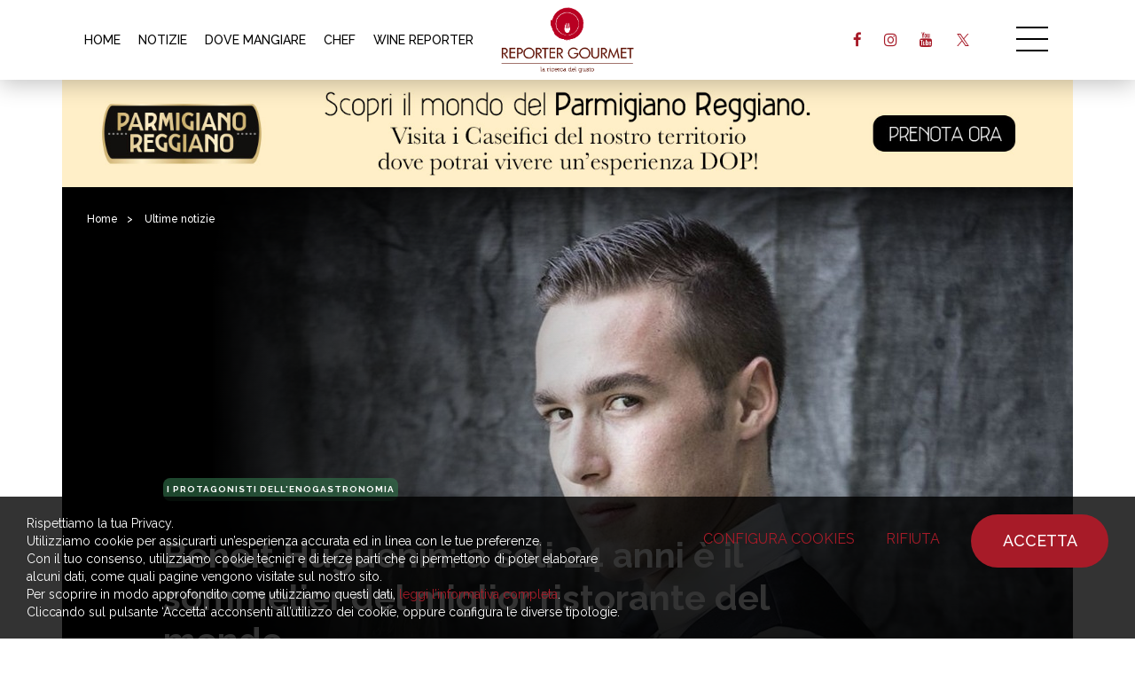

--- FILE ---
content_type: text/html; charset=UTF-8
request_url: https://reportergourmet.com/it/news/2933-benoit-huguenin-a-soli-24-anni-e-il-sommelier-del-miglior-ristorante-del-mondo
body_size: 14952
content:
<!doctype html>
<html>
<head>
<meta charset="utf-8">
<title>Benoît Huguenin: a soli 24 anni è il sommelier del miglior ristorante del mondo | Ultime notizie | Reporter Gourmet S.r.l.</title>
<meta name="description" content="Tre formule di pairing, che variano con i piatti ogni giorno; chicche territoriali, provenzali, liguri o corse; biodinamici e denominazioni minori accanto ai classici d’Oltralpe: è la ricetta di Benoît Huguenin, giovanissimo sommelier del Mirazur." />
<meta name="keywords" content="" />
<meta name="robots" content="index, follow" />
<meta name="googlebot" content="index, follow" />
<meta name="author" content="Reporter Gourmet S.r.l." />
<meta name="generator" content="EKRA - WCS v.1.7.5" />
<meta name="language" content="it" />


<meta property="og:type" content="website" />
<meta property="og:title" content="Benoît Huguenin: a soli 24 anni è il sommelier del miglior ristorante del mondo | Ultime notizie" />
<meta property="og:description" content="Tre formule di pairing, che variano con i piatti ogni giorno; chicche territoriali, provenzali, liguri o corse; biodinamici e denominazioni minori accanto ai classici d’Oltralpe: è la ricetta di Benoît Huguenin, giovanissimo sommelier del Mirazur." />
<meta property="og:url" content="https://reportergourmet.com/it/news/2933-benoit-huguenin-a-soli-24-anni-e-il-sommelier-del-miglior-ristorante-del-mondo" />
<meta property="og:image" content="https://reportergourmet.com/upload/news/2933/miglior-sommelier-del-mondo.jpg" />
<meta property="og:image:width" content="970" /> 
<meta property="og:image:height" content="656" />
<meta property="og:image:alt" content="Reporter Gourmet S.r.l." />

<meta name="twitter:card" content="summary">
<meta name="twitter:site" content="@" />
<meta name="twitter:creator" content="@">
<meta name="twitter:url" content="https://reportergourmet.com/it/news/2933-benoit-huguenin-a-soli-24-anni-e-il-sommelier-del-miglior-ristorante-del-mondo">
<meta name="twitter:image" content="https://reportergourmet.com/upload/news/2933/miglior-sommelier-del-mondo.jpg">
<meta name="twitter:title" content="Benoît Huguenin: a soli 24 anni è il sommelier del miglior ristorante del mondo | Ultime notizie">
<meta name="twitter:description" content="Tre formule di pairing, che variano con i piatti ogni giorno; chicche territoriali, provenzali, liguri o corse; biodinamici e denominazioni minori accanto ai classici d’Oltralpe: è la ricetta di Benoît Huguenin, giovanissimo sommelier del Mirazur.">

<meta name="viewport" content="width=device-width,initial-scale=1.0,minimum-scale=1.0,maximum-scale=1.0" />
<meta name="format-detection" content="telephone=no">
<meta http-equiv="imagetoolbar" content="no">
<meta name="SKYPE_TOOLBAR" content="SKYPE_TOOLBAR_PARSER_COMPATIBLE" />

<link rel="shortcut icon" href="/upload/azienda/logo_light/favicon.ico" type="image/x-icon" />


	<link rel="apple-touch-icon" href="/upload/azienda/logo_light/apple-touch-icon.png?r=27791171" />
			<link rel="apple-touch-icon" sizes="57x57" href="/upload/azienda/logo_light/apple-touch-icon-57x57.png?r=8614092" />
			<link rel="apple-touch-icon" sizes="72x72" href="/upload/azienda/logo_light/apple-touch-icon-72x72.png?r=78090791" />
			<link rel="apple-touch-icon" sizes="76x76" href="/upload/azienda/logo_light/apple-touch-icon-76x76.png?r=85584853" />
			<link rel="apple-touch-icon" sizes="114x114" href="/upload/azienda/logo_light/apple-touch-icon-114x114.png?r=11841842" />
			<link rel="apple-touch-icon" sizes="120x120" href="/upload/azienda/logo_light/apple-touch-icon-120x120.png?r=6855972" />
			<link rel="apple-touch-icon" sizes="144x144" href="/upload/azienda/logo_light/apple-touch-icon-144x144.png?r=16164926" />
			<link rel="apple-touch-icon" sizes="152x152" href="/upload/azienda/logo_light/apple-touch-icon-152x152.png?r=63004877" />
			<link rel="apple-touch-icon" sizes="180x180" href="/upload/azienda/logo_light/apple-touch-icon-180x180.png?r=76039404" />
<link rel="stylesheet" href="/css/bootstrap.min.css">
<link rel="stylesheet" href="/css/style.css?1770069215">
<link rel="stylesheet" href="/css/paragrafi.css?1770069215">
<link rel="stylesheet" href="https://cdnjs.cloudflare.com/ajax/libs/fancybox/3.3.4/jquery.fancybox.min.css">

<base href="https://reportergourmet.com/">
<link href="https://maxcdn.bootstrapcdn.com/font-awesome/4.7.0/css/font-awesome.min.css" rel="stylesheet" type="text/css" media="all" />
<link rel="stylesheet" href="/css/wcs.css">
<link rel="stylesheet" href="/css/cookies.css">
<link rel="stylesheet" href="/css/custom.css?1770069215">

<!-- Meta Pixel Code -->
<script>
!function(f,b,e,v,n,t,s)
{if(f.fbq)return;n=f.fbq=function(){n.callMethod?
n.callMethod.apply(n,arguments):n.queue.push(arguments)};
if(!f._fbq)f._fbq=n;n.push=n;n.loaded=!0;n.version='2.0';
n.queue=[];t=b.createElement(e);t.async=!0;
t.src=v;s=b.getElementsByTagName(e)[0];
s.parentNode.insertBefore(t,s)}(window, document,'script',
'https://connect.facebook.net/en_US/fbevents.js');

fbq('consent', 'grant');
fbq('init', '667452465329738');
fbq('track', 'PageView');
</script>
<noscript><img height="1" width="1" style="display:none"
src="https://www.facebook.com/tr?id=667452465329738&ev=PageView&noscript=1"
/></noscript>
<!-- End Meta Pixel Code -->



			<script>
			window.dataLayer = window.dataLayer || [];
			function gtag(){dataLayer.push(arguments);}

			gtag("consent", "default", {
				"analytics_storage": "denied", 
				"ad_storage": "denied", 
				wait_for_update: 1000
			});

			gtag("set", "ads_data_redaction", true);
			</script>
			
<!-- Google tag (gtag.js) -->
<script async src="https://www.googletagmanager.com/gtag/js?id=G-Q25XNNRLNB"></script>
<script>
  window.dataLayer = window.dataLayer || [];
  function gtag(){dataLayer.push(arguments);}
  gtag('js', new Date());

  gtag('config', 'G-Q25XNNRLNB', { client_storage: 'none', 'anonymize_ip': true });
</script>

			<script>
			function deleteCookie(name) {
				document.cookie = name + '=; Path=/; Domain=reportergourmet.com; Expires=Thu, 01 Jan 1970 00:00:01 GMT;';
			}
			
			function deleteAllCookies() {
				var cookies = document.cookie.split(";");
				for(var i=0; i < cookies.length; i++) {
					var equals = cookies[i].indexOf("=");
					var name = equals > -1 ? cookies[i].substr(0, equals) : cookies[i];
					
					deleteCookie(name);
				}
				
			}

			function consentGranted(ca, ct) {
				if (ca=="1") consensoCA="granted";
				else consensoCA="denied";

				if (ct=="1") consensoCT="granted";
				else consensoCT="denied";
				
				if (ct=="1") consensoFB="grant";
				else consensoFB="revoke";

				gtag("consent", "update", {
					"analytics_storage: ": consensoCA,
					"ad_storage": consensoCT
				});
			
						fbq("consent", consensoFB);
					
				if (ca=="0" || ct=="0") {
					deleteAllCookies();
				}
				
				location.reload();
			}
			</script>

	<script type="text/javascript" src="https://maps.googleapis.com/maps/api/js?sensor=false&amp;language=it&amp;libraries=places&amp;key=AIzaSyC4qyaGEgvTuICv5nc3p0_SN28dYY9WIA4"></script>
<script src="https://www.flashb.id/universal/9b59d531-b248-5293-8567-7e2ae16c0b06.js" async data-cfasync="false"></script>
<script type="text/javascript" data-cfasync="false">
  window._hbdbrk = window._hbdbrk || [];
</script>
<script type="text/javascript" src="https://ajax.googleapis.com/ajax/libs/jquery/2.2.0/jquery.min.js"></script>
<!-- tag per recaptcha enterprise -->
<link rel="preconnect" href="https://www.google.com">
<link rel="preconnect" href="https://www.gstatic.com" crossorigin>
</head>
<body>



		
			<header class="rg-header">
				<div class="container">
					
					<!-- menu voci secondarie - solo desktop -->
					
						<nav class="rg-header-horizontal-menu" aria-label=’secondary’>
							<ul>
							<li><a href="/it/"  title="Home">HOME</a></li>
							<li><a href="/it/news"  title="Notizie">NOTIZIE</a></li>
							<li><a href="/it/dove-mangiare-in-italia"  title="Dove Mangiare">DOVE MANGIARE</a></li>
							<li><a href="/it/chef"  title="Chef">CHEF</a></li>
							<li><a href="/it/wine-reporter"  title="Wine Reporter">WINE REPORTER</a></li>
							</ul>
						</nav>			
					<a href="/it/" class="rg-logo" title="Reporter Gourmet S.r.l."></a>

					<div class="rg-header-right">
					
						<!-- link social - solo desktop -->
						
								<ul class="rg-header-social">
												<li><a target="_blank" href="https://facebook.com/119075134842268" class="rg-facebook" title="facebook"><i class="fa fa-facebook" aria-hidden="true"></i></a></li>
												<li><a target="_blank" href="https://instagram.com/reporter_gourmet" class="rg-instagram" title="instagram"><i class="fa fa-instagram" aria-hidden="true"></i></a></li>
												<li><a target="_blank" href="https://www.youtube.com/@reportergourmet505" class="rg-youtube" title="youtube"><i class="fa fa-youtube" aria-hidden="true"></i></a></li>
												<li><a target="_blank" href="https://twitter.com/ReporterGourmet" class="rg-twitter" title="twitter"><i class="fa fa-twitter" aria-hidden="true"></i></a></li>
								</ul>						
						<a href="javascript:void(0);" class="icon-menu-desk" title=""></a>
					</div>
					<div class="clear"></div>
				</div>

				<div class="rg-header-menu-container">
					<a href="javascript:void(0);" class="icon-close-menu-desk" title=""></a>
					<nav class="rg-header-menu" aria-label=’primary’>
						
						<div class="rg-header-menu-search-container">
							<input autocomplete="off" type="text" value="" placeholder="CERCA">
							<a href="javascript:void(0);" class="rg-header-menu-search-icon" title="Cerca"></a>
						</div>
						
												
						<!-- menu voci primarie - desktop e mobile -->
						
							<ul>
								<li><a href="/it/"  title="Home">Home</a></li>
								<li><a href="/it/news"  title="Notizie">Notizie</a></li>
								<li><a href="/it/chef"  title="Chef">Chef</a></li>
								<li><a href="/it/ricette-degli-chef"  title="Ricette">Ricette</a></li>
								<li><a href="/it/dove-mangiare-in-italia"  title="Dove Mangiare">Dove Mangiare</a></li>
								<li><a href="/it/dove-dormire"  title="Dove Dormire">Dove Dormire</a></li>
								<li><a href="/it/prodotti-aziende"  title="Prodotti e Aziende">Prodotti e Aziende</a></li>
								<li><a href="/it/wine-reporter"  title="Wine Reporter">Wine Reporter</a></li>
								<li><a href="/it/maitre-sommelier"  title="Ma&icirc;tre &amp; Sommellier">Ma&icirc;tre e Sommellier</a></li>
								<li><a href="/it/vieni-in-italia-con-me"  title="Vieni in Italia con me">Vieni in Italia con me</a></li>
								<li><a href="/it/vieni-in-viaggio-con-me"  title="Vieni in Viaggio con me">Vieni in Viaggio con me</a></li>
								<li><a href="/it/media-gallery"  title="Media Gallery">Media Gallery</a></li>
								<li><a href="/it/videogallery"  title="Gourmet TV">Gourmet TV</a></li>
							</ul>						
						<!-- link social - solo mobile -->
						
							<div class="menu-social-mobile-container">
								<div class="menu-social-mobile">
									<a target="_blank" href="https://facebook.com/119075134842268" class="rg-facebook" title="facebook"><i class="fa fa-facebook" aria-hidden="true"></i></a>
									<a target="_blank" href="https://instagram.com/reporter_gourmet" class="rg-instagram" title="instagram"><i class="fa fa-instagram" aria-hidden="true"></i></a>
									<a target="_blank" href="https://www.youtube.com/@reportergourmet505" class="rg-youtube" title="youtube"><i class="fa fa-youtube" aria-hidden="true"></i></a>
									<a target="_blank" href="https://www.linkedin.com/company/reporter-gourmet/" class="rg-linkedin" title="linkedin"><i class="fa fa-linkedin" aria-hidden="true"></i></a>
									<a target="_blank" href="https://twitter.com/ReporterGourmet" class="rg-twitter" title="twitter"><i class="fa fa-twitter" aria-hidden="true"></i></a>
								</div>
							</div>						
						<!-- link libgua -->
						
							<div class="rg-lang">
									<a href="/it/news/2933-benoit-huguenin-a-soli-24-anni-e-il-sommelier-del-miglior-ristorante-del-mondo" class="rg-current-lang" title="Italiano">Italiano</a><span>|</span>
									<a href="/en/news/"  title="English">English</a>
								<div class="clear"></div>
							</div>						
					</nav>
				</div>

			</header>
		
		
				
		
			<div class="container banner-top-cms_news_2933 desk-banner topbannerhero" id_banner="269" id_campagna="41" id_template="3" template="Banner Hero Desktop" urlCorrelato="" tipologiaContenutoCorrelato="">
				<div class="row">
					<div class="col-md-12">
						<a class="banner-top" href="https://www.parmigianoreggiano.com/it/caseifici-prenota-una-visita" target="_blank" title="Parmigiano - Settembre 2025">
							
	<picture>
	<img loading="lazy" src="/upload/advertising/41/1512x160_2025-09-10_15-11-54.jpg" alt="1512x160 2025 09 10 15 11 54" title="1512x160 2025 09 10 15 11 54">
	</picture>
						</a>
					</div>
				</div>
			</div>
			<div class="container banner-top-cms_news_2933 mob-banner topbannerhero" id_banner="274" id_campagna="41" id_template="9" template="Banner Hero Mobile" urlCorrelato="" tipologiaContenutoCorrelato="">
				<div class="row">
					<div class="col-md-12">
						<a class="banner-top" href="https://www.parmigianoreggiano.com/it/caseifici-prenota-una-visita" target="_blank" title="Parmigiano - Settembre 2025">
							
	<picture>
	<img loading="lazy" src="/upload/advertising/41/970x250_2025-09-10_15-11-40_2025-09-10_15-13-35.jpg" alt="970x250 2025 09 10 15 11 40" title="970x250 2025 09 10 15 11 40">
	</picture>
						</a>
					</div>
				</div>
			</div>		
				
				
		<script>
		$(document).ready(function(){
			// scroll top - solo mobile
			$('.rg-btn-top').on("click",function(){
				$("html, body").animate({ scrollTop: 0 }, "slow");
				return false;
			});

			// open menu desktop
			$('.icon-menu-desk').on("click",function(){
				$('.rg-header-menu-container').addClass('show');
				$('html,body').addClass('fixed');
			});

			// close menu desktop
			$('.icon-close-menu-desk').on("click",function(){
				$('.rg-header-menu-container').removeClass('show');
				$('html,body').removeClass('fixed');
			});
			
							// carosello skin
				$('.slik-banner-skin').slick({
					arrows: false,
					slidesToShow: 1,
					infinite: false,
					dots: true,
					swipeToSlide: true,
					adaptiveHeight: false, 
					centerMode: false
				});
					});
		</script>
	<article itemscope itemtype="https://schema.org/Article">
	
				
			<div class="container container-hero-dettaglio-articolo">
				<div class="row">
					<div class="col-md-12">
						<div class="hero-dettaglio-articolo ">

							<div class="breadcrumbs">
	<p>
		<a href="/it/" title="Homepage | Reporter Gourmet S.r.l.">Home</a><span>></span> 
					
		
					<a href="/it/news" title="Ultime notizie">Ultime notizie</a><span>></span>		
			</p>	
</div>
							<div class="content">
								<div class="content-left">

									
												<a href="/it/news/cat-i-protagonisti-dell&#039;enogastronomia" class="tag notizie" title="I protagonisti dell&#039;enogastronomia">I protagonisti dell&#039;enogastronomia</a>									
									<header>
										<h1>Beno&icirc;t Huguenin: a soli 24 anni &egrave; il sommelier del miglior ristorante del mondo</h1>
									</header>
									
																				<span class="p">di: </span>
											<address>
												<a href="/it/autori/5-alessandra-meldolesi" title="Alessandra Meldolesi">
													<strong>Alessandra Meldolesi</strong>
												</a>
											</address>
																				
																			<span> | </span>
																		
																			<time pubdate datetime="2019-10-31T00:00-00:00">31 Ottobre 2019</time>
																		
									<div class="clear"></div>
									
									<div class="social-share">
										<p>Condividi:</p>
										
																				<a target="_blank" href="https://www.facebook.com/sharer/sharer.php?u=https://reportergourmet.com/it/news/2933-benoit-huguenin-a-soli-24-anni-e-il-sommelier-del-miglior-ristorante-del-mondo" class="facebook" title="Condividi Facebook"></a>
										<a target="_blank" href="https://twitter.com/intent/tweet?text=Tre formule di pairing, che variano con i piatti ogni giorno; chicche territoriali, provenzali, liguri o corse; biodinamici e denominazioni minori accanto ai classici d’Oltralpe: è la ricetta di Benoît Huguenin, giovanissimo sommelier del Mirazur.&url=https://reportergourmet.com/it/news/2933-benoit-huguenin-a-soli-24-anni-e-il-sommelier-del-miglior-ristorante-del-mondo" class="twitter" title="Condividi Twitter"></a>
										<div class="clear"></div>
									</div>
									
								</div>
							</div>

														
							<div class="picture-bg">
								
	<picture>
		<source media="(max-width: 767px)" srcset="/upload/news/2933/s_miglior-sommelier-del-mondo.jpg">
		<source media="(max-width: 1199px)" srcset="/upload/news/2933/t_miglior-sommelier-del-mondo.jpg">
	<img loading="lazy" src="/upload/news/2933/d_miglior-sommelier-del-mondo.jpg" alt="miglior sommelier del mondo" title="Miglior sommelier del mondo">
	</picture>								
								<div class="gradient-left"></div>
								<div class="gradient-bottom"></div>
							</div>
							
														
						</div>
					</div>
				</div>
			</div>
		
			
		<div class="article-content">
			
			<div class="container" style="" >
				<div class="container" style="">
					<div class="row">
						<div class="col-md-3"></div>
						<div class="col-md-6">
							<div class="blk-txt">
							 
							 
							<div class="colonna-1"><h2><i>Tre formule di pairing, che variano con i piatti ogni giorno; chicche territoriali, provenzali, liguri o corse; biodinamici e denominazioni minori accanto ai classici d’Oltralpe: è la ricetta di Benoît Huguenin, giovanissimo sommelier del Mirazur.</i></h2></div> 
							</div>
							<div class="blk-txt">
							 
							 
							<div class="colonna-1"><h3>La Storia</h3>Ha appena 24 anni<strong> Benoît Huguenin</strong>, sommelier del <strong>Mirazur,</strong> tre stelle e primo ristorante quest’anno ai 50 Best. Ma ne ha già spesi 10 nell’arte dell’accoglienza. A Menton è arrivato da un altro stellato della Riviera, Paloma a Mougins. Era il 2015 e il ristorante già vantava due stelle, per la precisione dal 2012. “La prima cosa che mi disse lo chef fu: ‘<strong><em>Non voglio un sommelier classico. Non voglio una macchina. Ogni ospite è speciale. Ogni pranzo e ogni cena sono speciali’”.</em></strong> Mirava già a traguardi ulteriori col giusto partner in crime.<br /><br /><img class="alignnone size-full wp-image-148634" src="/upload/multimedia/1-mauro-et-une-part-de-son-equipe-1024x709.jpg" alt="" width="970" height="672" /><br />La carta ereditata da Huguenin era zavorrata di classici vini francesi di négociants come Louis Jadot e Domaine Faiveley. “<em>Si trattava certamente di buoni vini, ma tutti possono berli. <strong>Volevamo piuttosto offrire esperienze uniche, impossibili da trovare altrove</strong>”</em>. Da qui l’introduzione di piccoli produttori di tutto il mondo, preferibilmente biodinamici o naturali, comprese denominazioni “minori” come il Rossese di Dolceacqua e il Bellet di Nizza. “<em><strong>Ma non mettiamo vini in carta solo perché sono locali. Cerchiamo sempre il meglio”,</strong></em> puntualizza Huguenin.<br /><br /><img class="alignnone size-full wp-image-148636" src="/upload/multimedia/2-7_2023-05-03_22-56-37.jpg" alt="" width="970" height="546" /> <img class="alignnone size-full wp-image-148628" src="/upload/multimedia/3-10818-clos-des-carmes-breze-monopole-domaine-guiberteau-920x1164.jpg" alt="" width="970" height="1227" /><br />In una location unica, incastonata fra la Francia e l’Italia, le Alpi Marittime e il Mar Ligure, il menu cambia non solo stagionalmente, ma ogni giorno. <strong>Si può abbinare al calice, scegliendo da una selezione che cambia ogni giorno, o pescare dalla carta di 22 pagine.</strong> L’opzione migliore tuttavia resta il wine pairing: 6 bianchi, 1 rosso e 1 calice dolce da abbinare alle 9 corse del degustazione, variabili come i piatti. La formula “Notre terroir” include vini provenzali, liguri e corsi; “Un accord sans frontière” bottiglie di tutto il mondo; “D’exception” referenze e annate speciali. “<em>Gli ospiti li gradiscono più di 4 anni fa, quando il percorso era unico”,</em> è la considerazione. L’abbinamento favorito? Seppia in bagnacauda con bianco Testalonga. Un signature territoriale (il pesce arriva da Bordighera, praticamente ai piedi del vigneto), creato perché Julia, la moglie di Colagreco, non ama il cefalopode. Travestito da tagliatella con la salsa di acciughe e i carciofi, non gli ha invece resistito. Ma in cima alle preferenze di Huguenin, svezzato al vino dal padre fra i vigneti di Châteauneuf-du-Pape, ci sono i bianchi della Loira, in particolare quelli a base di chenin blanc, uva a suo giudizio insuperabile per complessità e varietà. Per esempio il Saumur Blanc Clos de Carmes Domaine Guiberteau 2013, eccellente sui piatti di Colagreco.<br /><br /><img class="alignnone size-full wp-image-148630" src="/upload/multimedia/4-mirazur-restaurant-instagram-1561666794-copia.jpg" alt="" width="970" height="644" /><br />E in agenda non c’è solo il Mirazur, aperto 5 sere a settimana: oltre agli eventi privati da coordinare, matrimoni, feste a bordo di yacht e quant’altro, Colagreco porta avanti attività in tutto il mondo, che offrono l’opportunità di viaggiare. Poi c’è la settimana spesa ogni sei mesi a dare una mano nell’orto del ristorante e badare ai polli, fra cui una gallina battezzata “Tina Turner”. “Non ci fermiamo mai, ma non potrei fare diversamente”, giura risoluto Huguenin.<br /><br /><em>fonte: Michelin</em><br/><br/></div> 
							</div></div>
						<div class="col-md-3"></div>
					</div>
				</div>
			</div>		</div>
		
		
			<script>
			$( "article" ).each(function(){
				var index = $(this);
				var indexChildren = index.find(".article-content .blk-txt").first();
				//alert(index.find( ".desk-banner" ).length);
				if(index.find( ".desk-banner" ).length == 0)
					$('<div class="banner banner1-cms_news_2933 desk-banner" id_banner="285" id_campagna="44" id_template="4" template="Banner Paragrafi Top Desktop" urlCorrelato="" tipologiaContenutoCorrelato=""> <a href="https://www.mediagourmet.it/" target="_blank" title="MG - Gif Animata"> <picture> <img loading="lazy" src="/upload/advertising/44/MG-Banner-970x250.gif" alt="MG Banner 970x250" title="MG Banner 970x250"> </picture> </a> </div>').insertAfter( indexChildren );
			})
			
			</script>
			<script>
			$( "article" ).each(function(){
				var index = $(this);
				var indexChildren = index.find(".article-content .blk-txt").first();
				//alert(index.find( ".mob-banner" ).length);
				if(index.find( ".mob-banner" ).length == 0)
					$('<div class="banner banner1-cms_news_2933 mob-banner" id_banner="284" id_campagna="44" id_template="10" template="Banner Paragrafi Top Mobile" urlCorrelato="" tipologiaContenutoCorrelato=""> <a href="https://www.mediagourmet.it/" target="_blank" title="MG - Gif Animata"> <picture> <img loading="lazy" src="/upload/advertising/44/MG-Banner-300x250.gif" alt="MG Banner 300x250" title="MG Banner 300x250"> </picture> </a> </div>').insertAfter( indexChildren );
			})
			
			</script>	
	</article>
	
	
			<div class="container">
				<div class="row">
					<div class="col-md-3"></div>
					<div class="col-md-6">
						<div class="banner banner2cms_news_2933 desk-banner " id_banner="282" id_campagna="44" id_template="5" template="Banner Paragrafi Bottom Desktop" urlCorrelato="" tipologiaContenutoCorrelato="">
							<a href="https://www.mediagourmet.it/" target="_blank" title="MG - Gif Animata">
								
	<picture>
	<img loading="lazy" src="/upload/advertising/44/MG-Banner-970x250_2025-10-06_21-46-51.gif" alt="MG Banner 970x250" title="MG Banner 970x250">
	</picture>
							</a>
						</div>
					</div>
					<div class="col-md-3"></div>
				</div>
			</div>
			<div class="container">
				<div class="row">
					<div class="col-md-3"></div>
					<div class="col-md-6">
						<div class="banner banner2cms_news_2933 mob-banner " id_banner="283" id_campagna="44" id_template="11" template="Banner Paragrafi Bottom Mobile" urlCorrelato="" tipologiaContenutoCorrelato="">
							<a href="https://www.mediagourmet.it/" target="_blank" title="MG - Gif Animata">
								
	<picture>
	<img loading="lazy" src="/upload/advertising/44/MG-Banner-300x100.gif" alt="MG Banner 300x100" title="MG Banner 300x100">
	</picture>
							</a>
						</div>
					</div>
					<div class="col-md-3"></div>
				</div>
			</div>
	
	<div class="full-container carosello-ultime-notizie ">

		<div class="blk-txt">
			<h2>Ultime notizie</h2>
			<a href="it/news" class="mostra-tutto" title="Ultime notizie">mostra tutto</a>
		</div>

		<div class="carosello-ultime-notizie-container">
			<ul class="slick-ultime-notizie">
			
							
					<li class="">
						<div class="carosello-content">
							<a href="/it/news/9715-chi-e-jassimran-singh-lo-chef-con-la-stella-che-serve-pollo-grigliato-in-un-locale-senza-tovaglie" class="carosello-immagine-container" title="Chi &egrave; Jassimran Singh, lo chef con la stella che serve pollo grigliato in un locale senza tovaglie">
								<div class="carosello-immagine">
									
	<picture>
		<source media="(max-width: 767px)" srcset="/upload/news/9715/ultimi_s_copertina-crown-shy.jpg">
		<source media="(max-width: 1199px)" srcset="/upload/news/9715/ultimi_t_copertina-crown-shy.jpg">
	<img loading="lazy" src="/upload/news/9715/ultimi_d_copertina-crown-shy.jpg" alt="copertina crown shy" title="Copertina crown shy">
	</picture>								</div>
							</a>
							<div class="carosello-contenuti-container">
																	<a href="/it/news/cat-dove-mangiare-nel-mondo" class="tag ultime-notizie" title="Dove mangiare nel Mondo">Dove mangiare nel Mondo</a>
																			
																	<div class="data">
										<p>
										02 Febbraio 2026										</p>
									</div>
													
								<div class="titolo">
									<h3>
									<a href="/it/news/9715-chi-e-jassimran-singh-lo-chef-con-la-stella-che-serve-pollo-grigliato-in-un-locale-senza-tovaglie" title="Chi &egrave; Jassimran Singh, lo chef con la stella che serve pollo grigliato in un locale senza tovaglie">
									Chi &egrave; Jassimran Singh, lo chef con la stella che serve pollo grigliato in un locale senza tovaglie									</a>
									</h3>
								</div>
								
							</div>
						</div>
						
						<a href="/it/news/9715-chi-e-jassimran-singh-lo-chef-con-la-stella-che-serve-pollo-grigliato-in-un-locale-senza-tovaglie" class="more" title="Chi &egrave; Jassimran Singh, lo chef con la stella che serve pollo grigliato in un locale senza tovaglie">leggi</a>
						
					</li>
				
							
					<li class="">
						<div class="carosello-content">
							<a href="/it/news/9712-guida-michelin-ecco-i-ristoranti-stellati-piu-economici-d-italia-2026" class="carosello-immagine-container" title="Guida Michelin: ecco i ristoranti stellati pi&ugrave; economici d&#039;Italia 2026">
								<div class="carosello-immagine">
									
	<picture>
		<source media="(max-width: 767px)" srcset="/upload/news/9712/ultimi_s_copertina-stellati-economici.jpg">
		<source media="(max-width: 1199px)" srcset="/upload/news/9712/ultimi_t_copertina-stellati-economici.jpg">
	<img loading="lazy" src="/upload/news/9712/ultimi_d_copertina-stellati-economici.jpg" alt="copertina stellati economici" title="Copertina stellati economici">
	</picture>								</div>
							</a>
							<div class="carosello-contenuti-container">
																	<a href="/it/news/cat-dove-mangiare-in-italia" class="tag ultime-notizie" title="Dove mangiare in Italia">Dove mangiare in Italia</a>
																			
																	<div class="data">
										<p>
										02 Febbraio 2026										</p>
									</div>
													
								<div class="titolo">
									<h3>
									<a href="/it/news/9712-guida-michelin-ecco-i-ristoranti-stellati-piu-economici-d-italia-2026" title="Guida Michelin: ecco i ristoranti stellati pi&ugrave; economici d&#039;Italia 2026">
									Guida Michelin: ecco i ristoranti stellati pi&ugrave; economici d&#039;Italia 2026									</a>
									</h3>
								</div>
								
							</div>
						</div>
						
						<a href="/it/news/9712-guida-michelin-ecco-i-ristoranti-stellati-piu-economici-d-italia-2026" class="more" title="Guida Michelin: ecco i ristoranti stellati pi&ugrave; economici d&#039;Italia 2026">leggi</a>
						
					</li>
				
							
					<li class="">
						<div class="carosello-content">
							<a href="/it/news/9710-arnolfo-da-40-anni-un-teatro-del-gusto-italiano-le-2-stelle-michelin-di-gaetano-trovato" class="carosello-immagine-container" title="Arnolfo, da 40 anni un &ldquo;teatro del gusto&rdquo; italiano: le 2 stelle Michelin di Gaetano Trovato">
								<div class="carosello-immagine">
									
	<picture>
		<source media="(max-width: 767px)" srcset="/upload/news/9710/ultimi_s_copertina-arnolfo.jpg">
		<source media="(max-width: 1199px)" srcset="/upload/news/9710/ultimi_t_copertina-arnolfo.jpg">
	<img loading="lazy" src="/upload/news/9710/ultimi_d_copertina-arnolfo.jpg" alt="copertina arnolfo" title="Copertina arnolfo">
	</picture>								</div>
							</a>
							<div class="carosello-contenuti-container">
																	<a href="/it/news/cat-ristoranti-di-tendenza" class="tag ultime-notizie" title="Ristoranti di tendenza">Ristoranti di tendenza</a>
																			
																	<div class="data">
										<p>
										02 Febbraio 2026										</p>
									</div>
													
								<div class="titolo">
									<h3>
									<a href="/it/news/9710-arnolfo-da-40-anni-un-teatro-del-gusto-italiano-le-2-stelle-michelin-di-gaetano-trovato" title="Arnolfo, da 40 anni un &ldquo;teatro del gusto&rdquo; italiano: le 2 stelle Michelin di Gaetano Trovato">
									Arnolfo, da 40 anni un &ldquo;teatro del gusto&rdquo; italiano: le 2 stelle Michelin di Gaetano Trovato									</a>
									</h3>
								</div>
								
							</div>
						</div>
						
						<a href="/it/news/9710-arnolfo-da-40-anni-un-teatro-del-gusto-italiano-le-2-stelle-michelin-di-gaetano-trovato" class="more" title="Arnolfo, da 40 anni un &ldquo;teatro del gusto&rdquo; italiano: le 2 stelle Michelin di Gaetano Trovato">leggi</a>
						
					</li>
				
							
					<li class="">
						<div class="carosello-content">
							<a href="/it/news/9708-la-pasta-e-fagioli-piu-gourmet-del-mondo-di-gualtiero-marchesi-da-ricetta-povera-a-piatto-icona" class="carosello-immagine-container" title="La Pasta e fagioli pi&ugrave; gourmet del mondo di Gualtiero Marchesi: da ricetta povera a piatto-icona">
								<div class="carosello-immagine">
									
	<picture>
		<source media="(max-width: 767px)" srcset="/upload/news/9708/ultimi_s_copertina-pasta-e-fagioli-marchesi.jpg">
		<source media="(max-width: 1199px)" srcset="/upload/news/9708/ultimi_t_copertina-pasta-e-fagioli-marchesi.jpg">
	<img loading="lazy" src="/upload/news/9708/ultimi_d_copertina-pasta-e-fagioli-marchesi.jpg" alt="copertina pasta e fagioli marchesi" title="Copertina pasta e fagioli marchesi">
	</picture>								</div>
							</a>
							<div class="carosello-contenuti-container">
																	<a href="/it/news/cat-ricette-degli-chef" class="tag ultime-notizie" title="Ricette degli chef">Ricette degli chef</a>
																			
																	<div class="data">
										<p>
										01 Febbraio 2026										</p>
									</div>
													
								<div class="titolo">
									<h3>
									<a href="/it/news/9708-la-pasta-e-fagioli-piu-gourmet-del-mondo-di-gualtiero-marchesi-da-ricetta-povera-a-piatto-icona" title="La Pasta e fagioli pi&ugrave; gourmet del mondo di Gualtiero Marchesi: da ricetta povera a piatto-icona">
									La Pasta e fagioli pi&ugrave; gourmet del mondo di Gualtiero Marchesi: da ricetta povera a piatto-icona									</a>
									</h3>
								</div>
								
							</div>
						</div>
						
						<a href="/it/news/9708-la-pasta-e-fagioli-piu-gourmet-del-mondo-di-gualtiero-marchesi-da-ricetta-povera-a-piatto-icona" class="more" title="La Pasta e fagioli pi&ugrave; gourmet del mondo di Gualtiero Marchesi: da ricetta povera a piatto-icona">leggi</a>
						
					</li>
				
							
					<li class="">
						<div class="carosello-content">
							<a href="/it/news/9678-i-plin-vegetali-e-la-patata-di-bologna-dop-che-diventa-tartufo" class="carosello-immagine-container" title="I plin vegetali e la Patata di Bologna D.O.P che diventa tartufo">
								<div class="carosello-immagine">
									
	<picture>
		<source media="(max-width: 767px)" srcset="/upload/news/9678/ultimi_s_540x377_2026-01-25_12-29-10.jpg">
		<source media="(max-width: 1199px)" srcset="/upload/news/9678/ultimi_t_540x377_2026-01-25_12-29-10.jpg">
	<img loading="lazy" src="/upload/news/9678/ultimi_d_540x230_2026-01-25_12-29-26.jpg" alt="540x230 2026 01 25 12 29 26" title="540x230 2026 01 25 12 29 26">
	</picture>								</div>
							</a>
							<div class="carosello-contenuti-container">
																	<a href="/it/news/cat-ricette-degli-chef" class="tag ultime-notizie" title="Ricette degli chef">Ricette degli chef</a>
																			
																	<div class="data">
										<p>
										01 Febbraio 2026										</p>
									</div>
													
								<div class="titolo">
									<h3>
									<a href="/it/news/9678-i-plin-vegetali-e-la-patata-di-bologna-dop-che-diventa-tartufo" title="I plin vegetali e la Patata di Bologna D.O.P che diventa tartufo">
									I plin vegetali e la Patata di Bologna D.O.P che diventa tartufo									</a>
									</h3>
								</div>
								
							</div>
						</div>
						
						<a href="/it/news/9678-i-plin-vegetali-e-la-patata-di-bologna-dop-che-diventa-tartufo" class="more" title="I plin vegetali e la Patata di Bologna D.O.P che diventa tartufo">leggi</a>
						
					</li>
				
							
					<li class="">
						<div class="carosello-content">
							<a href="/it/news/9714-germania-top-chef-sottrae-le-paghe-allo-staff-e-finisce-in-tribunale-danni-da-37000" class="carosello-immagine-container" title="Germania: top chef sottrae le paghe allo staff e finisce in tribunale: &quot;Danni da 37.000&euro;&rdquo;">
								<div class="carosello-immagine">
									
	<picture>
		<source media="(max-width: 767px)" srcset="/upload/news/9714/ultimi_s_copertina-anton-schmaus_2026-01-31_00-20-59.jpg">
		<source media="(max-width: 1199px)" srcset="/upload/news/9714/ultimi_t_copertina-anton-schmaus_2026-01-31_00-20-59.jpg">
	<img loading="lazy" src="/upload/news/9714/ultimi_d_copertina-anton-schmaus_2026-01-31_00-20-59.jpg" alt="copertina anton schmaus 2026 01 31 00 20 59" title="Copertina anton schmaus 2026 01 31 00 20 59">
	</picture>								</div>
							</a>
							<div class="carosello-contenuti-container">
																	<a href="/it/news/cat-attualit&agrave;-enogastronomica" class="tag ultime-notizie" title="Attualit&agrave; enogastronomica">Attualit&agrave; enogastronomica</a>
																			
																	<div class="data">
										<p>
										31 Gennaio 2026										</p>
									</div>
													
								<div class="titolo">
									<h3>
									<a href="/it/news/9714-germania-top-chef-sottrae-le-paghe-allo-staff-e-finisce-in-tribunale-danni-da-37000" title="Germania: top chef sottrae le paghe allo staff e finisce in tribunale: &quot;Danni da 37.000&euro;&rdquo;">
									Germania: top chef sottrae le paghe allo staff e finisce in tribunale: &quot;Danni da 37.000&euro;&rdquo;									</a>
									</h3>
								</div>
								
							</div>
						</div>
						
						<a href="/it/news/9714-germania-top-chef-sottrae-le-paghe-allo-staff-e-finisce-in-tribunale-danni-da-37000" class="more" title="Germania: top chef sottrae le paghe allo staff e finisce in tribunale: &quot;Danni da 37.000&euro;&rdquo;">leggi</a>
						
					</li>
				
							
					<li class="">
						<div class="carosello-content">
							<a href="/it/news/9706-maria-nicolau-basta-sottovuoto-spume-e-ghirigori-gli-chef-non-servono-piu-piatti-caldi" class="carosello-immagine-container" title="Maria Nicolau: &ldquo;Basta sottovuoto, spume e ghirigori: gli chef non servono pi&ugrave; piatti caldi&rdquo;">
								<div class="carosello-immagine">
									
	<picture>
		<source media="(max-width: 767px)" srcset="/upload/news/9706/ultimi_s_maria-nicolau-foto-sara-castano.jpg">
		<source media="(max-width: 1199px)" srcset="/upload/news/9706/ultimi_t_maria-nicolau-foto-sara-castano.jpg">
	<img loading="lazy" src="/upload/news/9706/ultimi_d_maria-nicolau-foto-sara-castano.jpg" alt="maria nicolau foto sara castano" title="Maria nicolau foto sara castano">
	</picture>								</div>
							</a>
							<div class="carosello-contenuti-container">
																	<a href="/it/news/cat-attualit&agrave;-enogastronomica" class="tag ultime-notizie" title="Attualit&agrave; enogastronomica">Attualit&agrave; enogastronomica</a>
																			
																	<div class="data">
										<p>
										31 Gennaio 2026										</p>
									</div>
													
								<div class="titolo">
									<h3>
									<a href="/it/news/9706-maria-nicolau-basta-sottovuoto-spume-e-ghirigori-gli-chef-non-servono-piu-piatti-caldi" title="Maria Nicolau: &ldquo;Basta sottovuoto, spume e ghirigori: gli chef non servono pi&ugrave; piatti caldi&rdquo;">
									Maria Nicolau: &ldquo;Basta sottovuoto, spume e ghirigori: gli chef non servono pi&ugrave; piatti caldi&rdquo;									</a>
									</h3>
								</div>
								
							</div>
						</div>
						
						<a href="/it/news/9706-maria-nicolau-basta-sottovuoto-spume-e-ghirigori-gli-chef-non-servono-piu-piatti-caldi" class="more" title="Maria Nicolau: &ldquo;Basta sottovuoto, spume e ghirigori: gli chef non servono pi&ugrave; piatti caldi&rdquo;">leggi</a>
						
					</li>
				
							
					<li class="">
						<div class="carosello-content">
							<a href="/it/news/9704-omnia-il-ristorante-vegano-che-punta-tutto-sul-gusto-lascesa-di-aggeliki-charami" class="carosello-immagine-container" title="Omnia, il ristorante vegano che punta tutto sul gusto: l&rsquo;ascesa di Aggeliki Charami">
								<div class="carosello-immagine">
									
	<picture>
		<source media="(max-width: 767px)" srcset="/upload/news/9704/ultimi_s_copertina-Omnia.jpg">
		<source media="(max-width: 1199px)" srcset="/upload/news/9704/ultimi_t_copertina-Omnia.jpg">
	<img loading="lazy" src="/upload/news/9704/ultimi_d_copertina-Omnia.jpg" alt="copertina Omnia" title="Copertina Omnia">
	</picture>								</div>
							</a>
							<div class="carosello-contenuti-container">
																	<a href="/it/news/cat-ristoranti-di-tendenza" class="tag ultime-notizie" title="Ristoranti di tendenza">Ristoranti di tendenza</a>
																			
																	<div class="data">
										<p>
										31 Gennaio 2026										</p>
									</div>
													
								<div class="titolo">
									<h3>
									<a href="/it/news/9704-omnia-il-ristorante-vegano-che-punta-tutto-sul-gusto-lascesa-di-aggeliki-charami" title="Omnia, il ristorante vegano che punta tutto sul gusto: l&rsquo;ascesa di Aggeliki Charami">
									Omnia, il ristorante vegano che punta tutto sul gusto: l&rsquo;ascesa di Aggeliki Charami									</a>
									</h3>
								</div>
								
							</div>
						</div>
						
						<a href="/it/news/9704-omnia-il-ristorante-vegano-che-punta-tutto-sul-gusto-lascesa-di-aggeliki-charami" class="more" title="Omnia, il ristorante vegano che punta tutto sul gusto: l&rsquo;ascesa di Aggeliki Charami">leggi</a>
						
					</li>
				
							
					<li class="">
						<div class="carosello-content">
							<a href="/it/news/9703-capuccina-la-sfida-di-alessio-bordenca-da-gordon-ramsay-al-retreat-piemontese-con-orto-bio" class="carosello-immagine-container" title="Capuccina, la sfida di Alessio Bordenca: da Gordon Ramsay al retreat piemontese con orto bio">
								<div class="carosello-immagine">
									
	<picture>
		<source media="(max-width: 767px)" srcset="/upload/news/9703/ultimi_s_copertina-cappuccina.jpg">
		<source media="(max-width: 1199px)" srcset="/upload/news/9703/ultimi_t_copertina-cappuccina.jpg">
	<img loading="lazy" src="/upload/news/9703/ultimi_d_copertina-cappuccina.jpg" alt="copertina cappuccina" title="Copertina cappuccina">
	</picture>								</div>
							</a>
							<div class="carosello-contenuti-container">
																	<a href="/it/news/cat-ospitalit&agrave;-di-charme" class="tag ultime-notizie" title="Ospitalit&agrave; di charme">Ospitalit&agrave; di charme</a>
																			
																	<div class="data">
										<p>
										30 Gennaio 2026										</p>
									</div>
													
								<div class="titolo">
									<h3>
									<a href="/it/news/9703-capuccina-la-sfida-di-alessio-bordenca-da-gordon-ramsay-al-retreat-piemontese-con-orto-bio" title="Capuccina, la sfida di Alessio Bordenca: da Gordon Ramsay al retreat piemontese con orto bio">
									Capuccina, la sfida di Alessio Bordenca: da Gordon Ramsay al retreat piemontese con orto bio									</a>
									</h3>
								</div>
								
							</div>
						</div>
						
						<a href="/it/news/9703-capuccina-la-sfida-di-alessio-bordenca-da-gordon-ramsay-al-retreat-piemontese-con-orto-bio" class="more" title="Capuccina, la sfida di Alessio Bordenca: da Gordon Ramsay al retreat piemontese con orto bio">leggi</a>
						
					</li>
				
							
					<li class="">
						<div class="carosello-content">
							<a href="/it/news/9702-masterchef-2026-chi-e-marina-ravarotto-la-star-dei-filindeu-che-fa-la-pasta-piu-rara-della-sardegna" class="carosello-immagine-container" title="MasterChef 2026: chi &egrave; Marina Ravarotto, la star dei filindeu che fa la pasta pi&ugrave; rara della Sardegna">
								<div class="carosello-immagine">
									
	<picture>
		<source media="(max-width: 767px)" srcset="/upload/news/9702/ultimi_s_copertina-marina-ravarotto.jpg">
		<source media="(max-width: 1199px)" srcset="/upload/news/9702/ultimi_t_copertina-marina-ravarotto.jpg">
	<img loading="lazy" src="/upload/news/9702/ultimi_d_copertina-marina-ravarotto.jpg" alt="copertina marina ravarotto" title="Copertina marina ravarotto">
	</picture>								</div>
							</a>
							<div class="carosello-contenuti-container">
																	<a href="/it/news/cat-food-wine" class="tag ultime-notizie" title="Food&amp;wine">Food&amp;wine</a>
																			
																	<div class="data">
										<p>
										30 Gennaio 2026										</p>
									</div>
													
								<div class="titolo">
									<h3>
									<a href="/it/news/9702-masterchef-2026-chi-e-marina-ravarotto-la-star-dei-filindeu-che-fa-la-pasta-piu-rara-della-sardegna" title="MasterChef 2026: chi &egrave; Marina Ravarotto, la star dei filindeu che fa la pasta pi&ugrave; rara della Sardegna">
									MasterChef 2026: chi &egrave; Marina Ravarotto, la star dei filindeu che fa la pasta pi&ugrave; rara della Sardegna									</a>
									</h3>
								</div>
								
							</div>
						</div>
						
						<a href="/it/news/9702-masterchef-2026-chi-e-marina-ravarotto-la-star-dei-filindeu-che-fa-la-pasta-piu-rara-della-sardegna" class="more" title="MasterChef 2026: chi &egrave; Marina Ravarotto, la star dei filindeu che fa la pasta pi&ugrave; rara della Sardegna">leggi</a>
						
					</li>
				
				
			</ul>
		</div>
	</div>

	<script>
	$(document).ready(function(){
		// carosello ultime notizie
		$('.slick-ultime-notizie').slick({
			arrows: true,
			slidesToShow: 5,
			infinite: false,
			dots: false,
			swipeToSlide: true,
			adaptiveHeight: false, 
			centerMode: false,
			adaptiveHeight: false,
			responsive: [
				{
					breakpoint: 1200,
					settings: {
						slidesToShow: 4
					}
				},
				{
					breakpoint: 992,
					settings: {
						arrows: false,
						slidesToShow: 3
					}
				},
				{
					breakpoint: 768,
					settings: {
						arrows: false,
						slidesToShow: 2
					}
				},
				{
					breakpoint: 576,
					settings: {
						arrows: false,
						slidesToShow: 1
					}
				}
			]
		});
		// posizione dei pulsanti di navigazione desktop nel carosello ultime notizie
		function posizionaPulsanti(){
			var newTop = $('.carosello-immagine').height() - 31 + 'px !important;';
			$('.slick-ultime-notizie .slick-prev, .slick-ultime-notizie .slick-next').attr('style','top: ' + newTop);
		}
		posizionaPulsanti();

		$(window).resize(function(){
			posizionaPulsanti();
		});
	});
	</script>

		
	<script>
	/* spostato in footer
	$(document).ready(function(){
		function gradientHero(){
			//$(".picture-bg img").load(function(){
				$(".picture-bg .gradient-left").css({"left": ($(".picture-bg").width() - $(".picture-bg img").width()) - 2, "width": $(".picture-bg img").width() / 2});
				$(".picture-bg .gradient-bottom").css({"bottom": ($(".picture-bg").innerHeight() - $(".picture-bg img").height()) - 2, "height": $(".picture-bg img").height() / 2});
			//});
		};

		function resizeHero(){
			$('.picture-bg .gradient-left').css({'left': ($('.picture-bg').width() - $('.picture-bg img').width()) - 2, 'width': $('.picture-bg img').width() / 2});
			$('.picture-bg .gradient-bottom').css({'bottom': ($('.picture-bg').innerHeight() - $('.picture-bg img').height()) - 2, 'height': $('.picture-bg img').height() / 2});
		};

		window.addEventListener("load", event => {
			var image = $(".picture-bg img");
			var isLoaded = image.complete && image.naturalHeight !== 0;
			gradientHero();
		});
		
		$(window).resize(function(){
			// posizionaPulsanti();
			resizeHero();
		});
	});*/
	</script>
	
		
<div class="loader-correlation hide" id="loader-correlation1">
	<div class="loading-data">
		<div class="loading-text"></div>
	</div>
</div>


	<!-- cta rg experience -->
	<div class="container banner-rg-experience-home  pagina10">
		<div class="row">
			<div class="col-md-4">
	
				
		
	<div class="content-rg-experience-home onlymob">
		<h3>RG Experience</h3>
		<h4>Scopri l’esperienza<br>personalizzata di Reporter Gourmet</h4>
		<p class="coming-soon">- COMING SOON -</p>
		<div class="clear"></div>
	</div>
				
					
				<div class="box-iscrizione-newsletter">
					<p>Vuoi scoprire le ultime notizie e ricette dei più grandi chef e ristoranti al mondo?</p>
					<h3>Iscriviti alla newsletter</h3>
					<a href="javascript:void(0);" onclick="openModalNl('#iscrivitinl');" class="iscriviti" title="Iscriviti"><p>Iscriviti</p></a>
				</div>
			</div>
			<div class="col-md-8">
			
				
		
	<div class="content-rg-experience-home onlydesk">
		<h3>RG Experience</h3>
		<h4>Presto potrai scoprire l’esperienza<br>personalizzata di Reporter Gourmet</h4>
		<p class="coming-soon">- COMING SOON -</p>
		<div class="clear"></div>
	</div>
	

			</div>
		</div>
	</div>
	

	<div class="modal" id="iscrivitinl">
		<a href="javascript:void(0);" class="modal-close" title=""></a>

		<div class="scroll-container" id="bodyIscrivitNl">
			<!--iframe width="540" height="305" src="https://64f2b565.sibforms.com/serve/[base64]" frameborder="0" scrolling="auto" allowfullscreen style="display: block;margin-left: auto;margin-right: auto;max-width: 100%;"></iframe-->
		</div>
	</div>
	<div class="modal-mask"></div>
	

	<!-- footer desktop e mobile -->
	<div class="full-container rg-footer-container">
		<div class="container">
			<div class="row">
				<div class="col-md-12">
					<img src="/custom/reportergourmet/img/logo_reporter_gourmet-footer.png" class="logo-rg-footer" title="Logo Reporter Gourmet" alt="Logo Reporter Gourmet"/>
					<p class="testo-rg-footer">
						Editore - Reporter Gourmet S.r.l.<br>
						Sede legale ed amministrativa - Via Carloforte 60, 09123 Cagliari<br>
						Partita IVA / Codice Fiscale - 03406920920					</p>
					
					
						<ul class="social-rg-footer">
										<li><a target="_blank" href="https://facebook.com/119075134842268" class="rg-facebook" title="facebook"><i class="fa fa-facebook" aria-hidden="true"></i></a></li>
										<li><a target="_blank" href="https://instagram.com/reporter_gourmet" class="rg-instagram" title="instagram"><i class="fa fa-instagram" aria-hidden="true"></i></a></li>
										<li><a target="_blank" href="https://www.youtube.com/@reportergourmet505" class="rg-youtube" title="youtube"><i class="fa fa-youtube" aria-hidden="true"></i></a></li>
										<li><a target="_blank" href="https://www.linkedin.com/company/reporter-gourmet/" class="rg-linkedin" title="linkedin"><i class="fa fa-linkedin" aria-hidden="true"></i></a></li>
										<li><a target="_blank" href="https://twitter.com/ReporterGourmet" class="rg-twitter" title="twitter"><i class="fa fa-twitter" aria-hidden="true"></i></a></li>
						</ul>						
					
						<ul class="menu-rg-footer">
							<li><a href="https://www.mediagourmet.it" target="_blank"  title="Advertising">Advertising</a></li>
							<li><a href="/it/contatti"  title="Contatti">Contatti</a></li>
							<li><a href="/it/privacy-policy"  title="Privacy Policy">Privacy Policy</a></li>
							<li><a href="/it/cookies-policy"  title="Cookie Policy">Cookie Policy</a></li>
						</ul>				
				</div>
			</div>
		</div>
	</div>

	<!-- footer - solo mobile -->
	
		<div class="rg-footer-fixed">
			<div class="container-rg-footer-fixed">
				<a href="javascript:void(0);" class="rg-btn-top" title=""></a>
				<ul>
			<li><a href="/it/"  title="Home">Home</a></li>
			<li><a href="/it/news"  title="Notizie">NOTIZIE</a></li>
			<li><a href="/it/chef"  title="Chef">CHEF</a></li>
			<li><a href="/it/dove-mangiare-in-italia"  title="Dove Mangiare">DOVE MANGIARE</a></li>
				</ul>
			</div>
		</div>		<input type="hidden" id="idAggregatoreCorrelazione" value="4384">
		<input type="hidden" id="tipoContenutoCorrelazione" value="news">
		<input type="hidden" id="idLinguaCorrelazione" value="1">
		<input type="hidden" id="prefixLinguaCorrelazione" value="it/">
		<input type="hidden" id="id_regola_correlazione" value="0">
		<input type="hidden" id="idCorrelatoCorrente" value="0">

		<script type="text/javascript" src="/custom/reportergourmet/js/correlazioni.js"></script>
		<script>
			$(".picture-bg img").on("load", function(){
				loadGradientHeroBanner();
			})

			//per aggiornare i gradienti dei correlati
			$(document).on("ajaxStop", function() {
			  loadGradientHeroBanner();
			});

			function loadGradientHeroBanner(){
				gradientHero();
			}

			//modificata per renderla compatibile con i correlati
			function gradientHero(){

				$(".picture-bg .gradient-left").each(function(){
					//alert($(this).attr("style"));
					if($(this).attr("style") == undefined){
						$(this).css({"left": ($(this).parent().width() - $(this).parent().find("img").width()) - 2, "width": $(this).parent().find("img").width() / 2});
					}
				})

				$(".picture-bg .gradient-bottom").each(function(){
					if($(this).attr("style") == undefined){
						$(this).css({"bottom": ($(this).parent().innerHeight() - $(this).parent().find("img").height()) - 2, "height": $(this).parent().find("img").height() / 2});
					}
				})
			}

			function resizeHero(){
				$(".picture-bg .gradient-left").each(function(){
					$(this).css({"left": ($(this).parent().width() - $(this).parent().find("img").width()) - 2, "width": $(this).parent().find("img").width() / 2});
				})
				$(".picture-bg .gradient-bottom").each(function(){
					$(this).css({"bottom": ($(this).parent().innerHeight() - $(this).parent().find("img").height()) - 2, "height": $(this).parent().find("img").height() / 2});
				})
			};

			$(window).resize(function(){
				resizeHero();
			});
		</script>
	
	<script>
	$.fn.isInViewport = function() {
	  var elementTop = $(this).offset().top;
	  var elementBottom = elementTop + $(this).outerHeight();

	  var viewportTop = $(window).scrollTop();
	  var viewportBottom = viewportTop + $(window).height();

	  return elementBottom > viewportTop && elementTop < viewportBottom;
	};

	//tolgo il document ready così includo anche i banner dei correlati
	//modificato onclick per includere i banner dei correlati
	//$(document).ready(function(){
		//$(".desk-banner, .mob-banner").on("click", function(){
		$(document).on("click", ".desk-banner, .mob-banner", function(){
			var url="/custom/reportergourmet/controller.php?action=track_clicks_banner";
			var pars="id_banner="+$(this).attr("id_banner")+"&id_campagna="+$(this).attr("id_campagna")+"&id_template="+$(this).attr("id_template")+"&template="+$(this).attr("template")+"&urlCorrelato="+encodeURIComponent($(this).attr("urlCorrelato"))+"&tipologiaCorrelato="+encodeURIComponent($(this).attr("tipologiacontenutocorrelato"));
			$.ajax({type:"POST",url:url,data:pars,success:function(ResponseText){
			}});
		});
	//});

	</script>




	
<div id="full-filter"></div>

<div class="cookies-bar" style="">
	<div class="info-cookies-bar">
		<p>
	Rispettiamo la tua Privacy.<br/>
	Utilizziamo cookie per assicurarti un’esperienza accurata ed in linea con le tue preferenze.<br/>
	Con il tuo consenso, utilizziamo cookie tecnici e di terze parti che ci permettono di poter elaborare alcuni dati, come quali pagine vengono visitate sul nostro sito.<br/>
	Per scoprire in modo approfondito come utilizziamo questi dati, <a href="/it/cookies-policy" title="Cookie Policy di ReporterGourmet Srl">leggi l’informativa completa</a>.<br/>
	Cliccando sul pulsante ‘Accetta’ acconsenti all’utilizzo dei cookie, oppure configura le diverse tipologie.</p>
	</div>
	
	<div class="btns-cookies-bar">
		<a href="javascript:void(0);" class="btn-cookies-underline" id="open_modal_cookie" title="Configura cookies">Configura cookies</a>
		<a href="javascript:void(0);" class="btn-cookies-underline" id="cookies-denied" title="Rifiuta">Rifiuta</a>
	</div>
	<div class="btn-cookies-bar"><a href="javascript:void(0);" class="btn-cookies-accept" id="cookies-accept" title="Accetta">Accetta</a></div>
	<div class="clear"></div>
</div>
	

<div class="modal-cookies-container">
	<div class="modal-cookies-content">
		
		<div class="modal-cookies-header">
			<a href="javascript:void(0);" title="" class="close-modal-cookies" id="close-modal-cookie">x</a>
			<div class="title-modal-cookies-header">Centro preferenza privacy</div>
			<div class="clear"></div>
		</div>
		
		<ul class="cookies-tabs">
			<li class="tab">
				<input id="tab1" type="radio" name="tabs" checked="checked"/>
				<label for="tab1">Informazioni generali</label>
				<div class="content" id="tab-content1">
					<h3>Informazioni generali</h3>
					<p>
	Durante la navigazione, i siti Web ricevono informazioni tramite i cookie degli utenti.<br/>
	I cookie utilizzati permettono al sito di funzionare secondo le tue aspettative. In questo modo, potrai avere un’esperienza ottimale e personalizzata.<br/>
	In questa schermata potrai scegliere a quali cookie acconsentire, utilizzando il cursore “attivo/inattivo” presente in ogni sezione.<br/>
	Ti informiamo che il blocco di alcuni cookie potrebbe avere un impatto negativo sulla tua esperienza all’interno del nostro sito.<br/>
	Per maggiori informazioni consulta la pagina <a href="/it/cookies-policy" title="Cookie Policy di ReporterGourmet Srl">cookies policy</a>.<br/>
	Per rifiutare tutti i cookies non necessari clicca <a href="javascript:void(0);" id="modal-cookies-denied" title="Rifiuta tutti">qui</a>.</p>
				</div>
			</li>
			<li class="tab">
				<input id="tab2" type="radio" name="tabs"/>
				<label for="tab2">Cookies funzionali di navigazione</label>
				<div class="content" id="tab-content2">
					<div class="switch-container">
						<p><strong>Sempre attivo</strong></p>
					</div>
					<h3>Cookies funzionali di navigazione</h3>
					<p>
	Questi Cookie sono strettamente correlati alla navigazione all'interno del Sito e garantiscono la normale navigazione all'interno dello stesso.<br/>
	Consentono di mantenere traccia delle preferenze relative alla selezione della lingua o alla dimensione del carattere utilizzato, ma anche di preservare il login all’area riservata.<br/>
	Questi cookie sono anche utilizzati a fini statistici per migliorare il servizio e la fruibilità del Sito.</p>
				</div>
			</li>
			<li class="tab">
				<input id="tab3" type="radio" name="tabs"/>
				<label for="tab3">Cookie di analisi</label>
				<div class="content" id="tab-content3">
					<h3>Cookie di analisi</h3>
					<p>
	Si tratta di Cookie utilizzati esclusivamente per fini statistici, che raccolgono informazioni in forma aggregata ed anonima per analizzare le visite e il percorso di navigazione sul Sito da parte degli utenti.<br/>
	Consentono di monitorare l’utilizzo del sito Web, generare report e quindi ottimizzare le performance del sito.<br/>
	Rientrano in questa categoria i Cookie di Google Analytics.<br/></p>
					<div class="switch">
						<div class="switch-container">
							<input id="ca" type="checkbox" class="switch" >
						</div>
					</div>
				</div>
			</li>
			<!--li class="tab">
				<input id="tab4" type="radio" name="tabs"/>
				<label for="tab4">Cookie funzionali</label>
				<div class="content" id="tab-content4">
					<h3>Cookie funzionali</h3>
					<p>La nostra società utilizza inoltre cookie funzionali per registrare informazioni sulle scelte dell’utente e per consentire una personalizzazione del Sito; ad esempio, per ricordare la lingua utilizzata, l’area geografica prescelta. Questi cookie possono essere installati dalla nostra società o da Terze parti. In caso di disabilitazione di questi cookie, la qualità e l’esperienza di navigazione potrebbe non essere soddisfacente.</p>
					<div class="switch">
						<div class="switch-container">
							<input id="s4" type="checkbox" class="switch">
						</div>
					</div>
				</div>
			</li-->
			<li class="tab">
				<input id="tab5" type="radio" name="tabs"/>
				<label for="tab5">Cookie di targeting e pubblicità</label>
				<div class="content" id="tab-content5">
					<h3>Cookie di targeting e pubblicità</h3>
					<p>
	Si tratta, in questo caso, di Cookie indirizzati alla personalizzazione di messaggi promozionali e pubblicità in base alle preferenze degli utenti.<br/>
	Questi cookie permettono, inoltre, di misurare le prestazioni degli stessi annunci, oltre che verificare le diverse interazioni degli utenti con i suddetti.<br/>
	Sono gestiti da terze parti per migliorare l’esperienza sul web e sul nostro sito e fornire servizi personalizzati.<br/></p>
					<div class="switch">
						<div class="switch-container">
							<input id="ct" type="checkbox" class="switch" >
						</div>
					</div>
				</div>
			</li>
			<!--li class="tab">
				<input id="tab6" type="radio" name="tabs"/>
				<label for="tab6">Cookie dei social media</label>
				<div class="content" id="tab-content6">
					<h3>Cookie dei social media</h3>
					<p>Questi cookie sono installati da social media per consentire la condivisione dei contenuti del presente Sito. Essi sono in grado di monitorare la navigazione compiuta anche in altri siti e creano un profilo dell’utente sulla base dei suoi interessi. Ciò potrebbe avere un impatto sul contenuto e messaggi visualizzati sugli altri siti visitati. Se non si accettano questi cookie, non sarà possibile utilizzare o visualizzare questi strumenti di condivisione. Anche in questo caso, per l’installazione e l’uso di tali cookie occorre il consenso dell’utente.</p>
					<div class="switch">
						<div class="switch-container">
							<input id="s6" type="checkbox" class="switch">
						</div>
					</div>
				</div>
			</li-->
			<!--li class="tab">
				<input id="tab7" type="radio" name="tabs"/>
				<label for="tab7">Ulteriori informazioni</label>
				<div class="content" id="tab-content7">
					<h3>Ulteriori informazioni</h3>
					<p>Per maggiori informazioni consulta la pagna <a href="it/cookies-policy" title="Cookie Policy di ReporterGourmet Srl">cookies policy</a></p>
				</div>
			</li-->
		</ul>
		
		<div class="modal-cookies-footer">
			<ul class="btn-modal-cookies-footer">
				<li><a href="javascript:void(0);" id="modal-cookies-save" title="Salva le preferenze">Salva le preferenze</a></li>
				<li><a href="javascript:void(0);" id="modal-cookies-accept" title="Accetta tutti">Accetta tutti</a></li>
			</ul>
		</div>
	</div>
</div>

<script type="text/javascript" src="/js/jquery-ui-1.10.4.custom.min.js"></script>
<script type="text/javascript" src="https://cdnjs.cloudflare.com/ajax/libs/fancybox/3.3.4/jquery.fancybox.min.js"></script>
<script type="text/javascript" src="//cdn.jsdelivr.net/npm/slick-carousel@1.8.1/slick/slick.min.js"></script>
<script type="text/javascript" src="https://cdn.jsdelivr.net/npm/sweetalert2@7.33.1/dist/sweetalert2.all.min.js"></script>
<script type="text/javascript" src="/js/default.js?1770069215"></script>

<script type="text/javascript" src="/js/jquery.svginject.js"></script>
<script type="text/javascript" src="/js/site_svg.js"></script>
<!--script src="https://www.youtube-nocookie.com/iframe_api"></script-->
<script type="text/javascript" src="/admin/assets/js/md5.js"></script>
<script type="text/javascript">
	var idLinguaSito = 1;
</script>

						<script>
						$(document).ready(function(){
							$(".rg-header-menu-search-icon").click(function(){
								var searchKey = $(".rg-header-menu-search-container input").val();
								
								if (searchKey=="") {
									swal({
										title: "Devi inserire un termine di ricerca.",
										type: "warning",
										allowOutsideClick: true 
									}).then((result) => {
										
									});
									return false;
								} else {
									document.location.href="/it/ricerca?s="+encodeURIComponent(searchKey);
								}
							}); 

							$(".rg-header-menu-search-container input").keypress(function(event){
								if(event.keyCode == 13){
									var searchKey = $(this).val();
									
									if (searchKey=="") {
										swal({
											title: "Devi inserire un termine di ricerca.",
											type: "warning",
											allowOutsideClick: true 
										}).then((result) => {
											
										});
										return false;
									} else {
										document.location.href="/it/ricerca?s="+encodeURIComponent(searchKey);
									}
								}
							});
						});
						</script>
			<script>
			var objBanner3="";
			var checkBanner3=[];
			var objActiveColor3="";
			var activeColor3="";
			var urlCorrelato3 = "";
			var tipologiaContenutoCorrelato3 = "";
			
			objBanner3=".banner-top-cms_news_2933.desk-banner";
			objActiveColor3 = $(objBanner3).attr("id_campagna")+"_"+$(objBanner3).attr("id_template")+"-cms_news_2933";
			
			if ($(objBanner3).isInViewport()) {
				if (checkBanner3[objActiveColor3]) {
			
				} else {
					var url="/custom/reportergourmet/controller.php?action=track_impressions_banner";
					var pars="id_banner="+$(objBanner3).attr("id_banner")+"&id_campagna="+$(objBanner3).attr("id_campagna")+"&id_template="+$(objBanner3).attr("id_template")+"&template="+$(objBanner3).attr("template")+"&urlCorrelato="+encodeURIComponent(urlCorrelato3)+"&tipologiaCorrelato="+encodeURIComponent(tipologiaContenutoCorrelato3);
					$.ajax({type:"POST",url:url,data:pars,success:function(ResponseText){
					}});
					
					checkBanner3[objActiveColor3]=true;
				}
			}
			
			$(window).on("resize scroll", function() {
				$(objBanner3).each(function() {
					activeColor3 = $(this).attr("id_campagna")+"_"+$(this).attr("id_template")+"-cms_news_2933";
					if ($(this).isInViewport()) {
						if (checkBanner3[activeColor3] || checkBanner3[objActiveColor3]) {
			
						} else {
							var url="/custom/reportergourmet/controller.php?action=track_impressions_banner";
							var pars="id_banner="+$(objBanner3).attr("id_banner")+"&id_campagna="+$(objBanner3).attr("id_campagna")+"&id_template="+$(objBanner3).attr("id_template")+"&template="+$(objBanner3).attr("template")+"&urlCorrelato="+encodeURIComponent(urlCorrelato3)+"&tipologiaCorrelato="+encodeURIComponent(tipologiaContenutoCorrelato3);
							$.ajax({type:"POST",url:url,data:pars,success:function(ResponseText){
							}});
							
							checkBanner3[objActiveColor3]=true;
							checkBanner3[activeColor3]=true;
						}
					}
				});
			});
			</script>
			<script>
			var objBanner9="";
			var checkBanner9=[];
			var objActiveColor9="";
			var activeColor9="";
			var urlCorrelato9 = "";
			var tipologiaContenutoCorrelato9 = "";
			
			objBanner9=".banner-top-cms_news_2933.mob-banner";
			objActiveColor9 = $(objBanner9).attr("id_campagna")+"_"+$(objBanner9).attr("id_template")+"-cms_news_2933";
			
			if ($(objBanner9).isInViewport()) {
				if (checkBanner9[objActiveColor9]) {
			
				} else {
					var url="/custom/reportergourmet/controller.php?action=track_impressions_banner";
					var pars="id_banner="+$(objBanner9).attr("id_banner")+"&id_campagna="+$(objBanner9).attr("id_campagna")+"&id_template="+$(objBanner9).attr("id_template")+"&template="+$(objBanner9).attr("template")+"&urlCorrelato="+encodeURIComponent(urlCorrelato9)+"&tipologiaCorrelato="+encodeURIComponent(tipologiaContenutoCorrelato9);
					$.ajax({type:"POST",url:url,data:pars,success:function(ResponseText){
					}});
					
					checkBanner9[objActiveColor9]=true;
				}
			}
			
			$(window).on("resize scroll", function() {
				$(objBanner9).each(function() {
					activeColor9 = $(this).attr("id_campagna")+"_"+$(this).attr("id_template")+"-cms_news_2933";
					if ($(this).isInViewport()) {
						if (checkBanner9[activeColor9] || checkBanner9[objActiveColor9]) {
			
						} else {
							var url="/custom/reportergourmet/controller.php?action=track_impressions_banner";
							var pars="id_banner="+$(objBanner9).attr("id_banner")+"&id_campagna="+$(objBanner9).attr("id_campagna")+"&id_template="+$(objBanner9).attr("id_template")+"&template="+$(objBanner9).attr("template")+"&urlCorrelato="+encodeURIComponent(urlCorrelato9)+"&tipologiaCorrelato="+encodeURIComponent(tipologiaContenutoCorrelato9);
							$.ajax({type:"POST",url:url,data:pars,success:function(ResponseText){
							}});
							
							checkBanner9[objActiveColor9]=true;
							checkBanner9[activeColor9]=true;
						}
					}
				});
			});
			</script>
			<script>
			var objBanner4="";
			var checkBanner4=[];
			var objActiveColor4="";
			var activeColor4="";
			var urlCorrelato4 = "";
			var tipologiaContenutoCorrelato4 = "";
			
			objBanner4=".banner.banner1-cms_news_2933.desk-banner";
			objActiveColor4 = $(objBanner4).attr("id_campagna")+"_"+$(objBanner4).attr("id_template")+"-cms_news_2933";
			
			if ($(objBanner4).isInViewport()) {
				if (checkBanner4[objActiveColor4]) {
			
				} else {
					var url="/custom/reportergourmet/controller.php?action=track_impressions_banner";
					var pars="id_banner="+$(objBanner4).attr("id_banner")+"&id_campagna="+$(objBanner4).attr("id_campagna")+"&id_template="+$(objBanner4).attr("id_template")+"&template="+$(objBanner4).attr("template")+"&urlCorrelato="+encodeURIComponent(urlCorrelato4)+"&tipologiaCorrelato="+encodeURIComponent(tipologiaContenutoCorrelato4);
					$.ajax({type:"POST",url:url,data:pars,success:function(ResponseText){
					}});
					
					checkBanner4[objActiveColor4]=true;

				}
			}
			
			$(window).on("resize scroll", function() {
				$(objBanner4).each(function() {
					activeColor4 = $(this).attr("id_campagna")+"_"+$(this).attr("id_template")+"-cms_news_2933";
					if ($(this).isInViewport()) {
						if (checkBanner4[activeColor4] || checkBanner4[objActiveColor4]) {
			
						} else {
							var url="/custom/reportergourmet/controller.php?action=track_impressions_banner";
							var pars="id_banner="+$(objBanner4).attr("id_banner")+"&id_campagna="+$(objBanner4).attr("id_campagna")+"&id_template="+$(objBanner4).attr("id_template")+"&template="+$(objBanner4).attr("template")+"&urlCorrelato="+encodeURIComponent(urlCorrelato4)+"&tipologiaCorrelato="+encodeURIComponent(tipologiaContenutoCorrelato4);
							$.ajax({type:"POST",url:url,data:pars,success:function(ResponseText){
							}});
							
							checkBanner4[objActiveColor4]=true;
							checkBanner4[activeColor4]=true;
						}
					}
				});
			});
			</script>
			<script>
			var objBanner10="";
			var checkBanner10=[];
			var objActiveColor10="";
			var activeColor10="";
			var urlCorrelato10 = "";
			var tipologiaContenutoCorrelato10 = "";
			
			objBanner10=".banner.banner1-cms_news_2933.mob-banner";
			objActiveColor10 = $(objBanner10).attr("id_campagna")+"_"+$(objBanner10).attr("id_template")+"-cms_news_2933";
			
			if ($(objBanner10).isInViewport()) {
				if (checkBanner10[objActiveColor10]) {
			
				} else {
					var url="/custom/reportergourmet/controller.php?action=track_impressions_banner";
					var pars="id_banner="+$(objBanner10).attr("id_banner")+"&id_campagna="+$(objBanner10).attr("id_campagna")+"&id_template="+$(objBanner10).attr("id_template")+"&template="+$(objBanner10).attr("template")+"&urlCorrelato="+encodeURIComponent(urlCorrelato10)+"&tipologiaCorrelato="+encodeURIComponent(tipologiaContenutoCorrelato10);
					$.ajax({type:"POST",url:url,data:pars,success:function(ResponseText){
					}});
					
					checkBanner10[objActiveColor10]=true;

				}
			}
			
			$(window).on("resize scroll", function() {
				$(objBanner10).each(function() {
					activeColor10 = $(this).attr("id_campagna")+"_"+$(this).attr("id_template")+"-cms_news_2933";
					if ($(this).isInViewport()) {
						if (checkBanner10[activeColor10] || checkBanner10[objActiveColor10]) {
			
						} else {
							var url="/custom/reportergourmet/controller.php?action=track_impressions_banner";
							var pars="id_banner="+$(objBanner10).attr("id_banner")+"&id_campagna="+$(objBanner10).attr("id_campagna")+"&id_template="+$(objBanner10).attr("id_template")+"&template="+$(objBanner10).attr("template")+"&urlCorrelato="+encodeURIComponent(urlCorrelato10)+"&tipologiaCorrelato="+encodeURIComponent(tipologiaContenutoCorrelato10);
							$.ajax({type:"POST",url:url,data:pars,success:function(ResponseText){
							}});
							
							checkBanner10[objActiveColor10]=true;
							checkBanner10[activeColor10]=true;
						}
					}
				});
			});
			</script>
			<script>
			var objBanner5="";
			var checkBanner5=[];
			var objActiveColor5="";
			var activeColor5="";
			var urlCorrelato5 = "";
			var tipologiaContenutoCorrelato5 = "";
			
			objBanner5=".banner.banner2cms_news_2933.desk-banner";
			objActiveColor5 = $(objBanner5).attr("id_campagna")+"_"+$(objBanner5).attr("id_template")+"cms_news_2933";
			
			if ($(objBanner5).isInViewport()) {
				if (checkBanner5[objActiveColor5]) {
			
				} else {
					var url="/custom/reportergourmet/controller.php?action=track_impressions_banner";
					var pars="id_banner="+$(objBanner5).attr("id_banner")+"&id_campagna="+$(objBanner5).attr("id_campagna")+"&id_template="+$(objBanner5).attr("id_template")+"&template="+$(objBanner5).attr("template")+"&urlCorrelato="+encodeURIComponent(urlCorrelato5)+"&tipologiaCorrelato="+encodeURIComponent(tipologiaContenutoCorrelato5);
					$.ajax({type:"POST",url:url,data:pars,success:function(ResponseText){
					}});
					
					checkBanner5[objActiveColor5]=true;
					checkBanner5[activeColor5]=true;
				}
			}
			
			$(window).on("resize scroll", function() {
				$(objBanner5).each(function() {
					activeColor5 = $(this).attr("id_campagna")+"_"+$(this).attr("id_template")+"cms_news_2933";
					if ($(this).isInViewport()) {
						if (checkBanner5[activeColor5] || checkBanner5[objActiveColor5]) {
			
						} else {
							var url="/custom/reportergourmet/controller.php?action=track_impressions_banner";
							var pars="id_banner="+$(objBanner5).attr("id_banner")+"&id_campagna="+$(objBanner5).attr("id_campagna")+"&id_template="+$(objBanner5).attr("id_template")+"&template="+$(objBanner5).attr("template")+"&urlCorrelato="+encodeURIComponent(urlCorrelato5)+"&tipologiaCorrelato="+encodeURIComponent(tipologiaContenutoCorrelato5);
							$.ajax({type:"POST",url:url,data:pars,success:function(ResponseText){
							}});
							
							checkBanner5[objActiveColor5]=true;
							checkBanner5[activeColor5]=true;
						}
					}
				});
			});
			</script>
			<script>
			var objBanner11="";
			var checkBanner11=[];
			var objActiveColor11="";
			var activeColor11="";
			var urlCorrelato11 = "";
			var tipologiaContenutoCorrelato11 = "";
			
			objBanner11=".banner.banner2cms_news_2933.mob-banner";
			objActiveColor11 = $(objBanner11).attr("id_campagna")+"_"+$(objBanner11).attr("id_template")+"cms_news_2933";
			
			if ($(objBanner11).isInViewport()) {
				if (checkBanner11[objActiveColor11]) {
			
				} else {
					var url="/custom/reportergourmet/controller.php?action=track_impressions_banner";
					var pars="id_banner="+$(objBanner11).attr("id_banner")+"&id_campagna="+$(objBanner11).attr("id_campagna")+"&id_template="+$(objBanner11).attr("id_template")+"&template="+$(objBanner11).attr("template")+"&urlCorrelato="+encodeURIComponent(urlCorrelato11)+"&tipologiaCorrelato="+encodeURIComponent(tipologiaContenutoCorrelato11);
					$.ajax({type:"POST",url:url,data:pars,success:function(ResponseText){
					}});
					
					checkBanner11[objActiveColor11]=true;
					checkBanner11[activeColor11]=true;
				}
			}
			
			$(window).on("resize scroll", function() {
				$(objBanner11).each(function() {
					activeColor11 = $(this).attr("id_campagna")+"_"+$(this).attr("id_template")+"cms_news_2933";
					if ($(this).isInViewport()) {
						if (checkBanner11[activeColor11] || checkBanner11[objActiveColor11]) {
			
						} else {
							var url="/custom/reportergourmet/controller.php?action=track_impressions_banner";
							var pars="id_banner="+$(objBanner11).attr("id_banner")+"&id_campagna="+$(objBanner11).attr("id_campagna")+"&id_template="+$(objBanner11).attr("id_template")+"&template="+$(objBanner11).attr("template")+"&urlCorrelato="+encodeURIComponent(urlCorrelato11)+"&tipologiaCorrelato="+encodeURIComponent(tipologiaContenutoCorrelato11);
							$.ajax({type:"POST",url:url,data:pars,success:function(ResponseText){
							}});
							
							checkBanner11[objActiveColor11]=true;
							checkBanner11[activeColor11]=true;
						}
					}
				});
			});
			</script>	
	<script type="application/ld+json">
	{
	  "@context": "https://schema.org",
	  "@type": "NewsArticle",
	  "mainEntityOfPage": {
		"@type": "WebPage",
		"@id": "https://reportergourmet.com/it/news/2933-benoit-huguenin-a-soli-24-anni-e-il-sommelier-del-miglior-ristorante-del-mondo"
	  },
	  "headline": "Beno&icirc;t Huguenin: a soli 24 anni &egrave; il sommelier del miglior ristorante del mondo",
	  "image": "https://reportergourmet.com/upload/news/2933/miglior-sommelier-del-mondo.jpg",
	  "datePublished": "2019-10-31",
	  "dateModified": "2019-10-31 11:50:52",
	  "author": {
		"@type": "Person",
		"name": "Alessandra Meldolesi"
	  },
	   "publisher": {
		"@type": "Organization",
		"name": "Reporter Gourmet S.r.l.",
		"logo": {
		  "@type": "ImageObject",
		  "url": "/upload/azienda/logo_light/thumb_logo-reporter-gourmet.png"
		}
	  },
	  "description": "Tre formule di pairing, che variano con i piatti ogni giorno; chicche territoriali, provenzali, liguri o corse; biodinamici e denominazioni minori accanto ai classici d’Oltralpe: è la ricetta di Benoît Huguenin, giovanissimo sommelier del Mirazur."
	}
	</script>
	<script>
	openModalNl = function(targetId){

		$.ajax({
			url: "/custom/reportergourmet/controller.php?action=load_iscriviti_nl",
			data: "idLinguaSito=1",
			type: "POST",
			success: function(response){
				$("#bodyIscrivitNl").html(response);
				$(".modal-mask").addClass("active-modal");
				$(targetId).addClass("show-modal");
				// close modal
				$(".modal-mask.active-modal, .modal-close").on("click",function(){
					$(".modal-mask").removeClass("active-modal");
					$(targetId).removeClass("show-modal");
				});
			}
		});



		
	}
	</script>
<script>
$(document).ready(function() {
	//accetta tutto dalla velina
	$(".btn-cookies-accept").click(function() {
		var ca="1";
		var ct="1";
		
		$.ajax({
			method: "POST",
			url: "/controller.php",
			data: "action=accettaCookiesInfoNew&ca="+ca+"&ct="+ct+"&idLinguaSito=1",
			success: function(result){
				$(".cookies-bar").hide();
				
				consentGranted(ca, ct);
			},
			error: function(request, status, error){
			}
		});	
	});
	
	//rifiuta tutto dalla velina
	$("#cookies-denied").click(function() {
		var ca="0";
		var ct="0";
		
		$.ajax({
			method: "POST",
			url: "/controller.php",
			data: "action=accettaCookiesInfoNew&ca="+ca+"&ct="+ct+"&idLinguaSito=1",
			success: function(result){
				$(".cookies-bar").hide();
				
				consentGranted(ca, ct);
			},
			error: function(request, status, error){
			}
		});	
	});
	
	//apre la modale con il dettaglio dei cookies
	$("#open_modal_cookie").on("click", function(){
		$("#full-filter").show();
		$(".modal-cookies-container").show();
	});
	
	//chiude la modale con il dettagli odei cookies
	$("#close-modal-cookie").on("click", function(){
		$("#full-filter").hide();
		$(".modal-cookies-container").hide();
	});
	
	//accetta tutto dalla modale
	$("#modal-cookies-accept").on("click", function(){
		var ca="1";
		var ct="1";
		
		$("#ca").prop("checked", true);
		$("#ct").prop("checked", true);
		
		$.ajax({
			method: "POST",
			url: "/controller.php",
			data: "action=accettaCookiesInfoNew&ca="+ca+"&ct="+ct+"&idLinguaSito=1",
			success: function(result){
				$(".cookies-bar").hide();
				$("#full-filter").hide();
				$(".modal-cookies-container").hide();
				
				consentGranted(ca, ct);
			},
			error: function(request, status, error){
			}
		});	
	});
	
	//rifiuta tutto dalla modale
	$("#modal-cookies-denied").on("click", function(){
		var ca="0";
		var ct="0";
		
		$("#ca").prop("checked", false);
		$("#ct").prop("checked", false);

		$.ajax({
			method: "POST",
			url: "/controller.php",
			data: "action=accettaCookiesInfoNew&ca="+ca+"&ct="+ct+"&idLinguaSito=1",
			success: function(result){
				$(".cookies-bar").hide();
				$("#full-filter").hide();
				$(".modal-cookies-container").hide();

				consentGranted(ca, ct);
			},
			error: function(request, status, error){
			}
		});	
	});
	
	//salva le preferenze con il dettaglio dei cookies dalla modale
	$("#modal-cookies-save").on("click", function(){
		var ca="0";
		var ct="0";
		
		if ($("#ca").is(":checked")) ca="1";
		if ($("#ct").is(":checked")) ct="1";
		
		$.ajax({
			method: "POST",
			url: "/controller.php",
			data: "action=accettaCookiesInfoNew&ca="+ca+"&ct="+ct+"&idLinguaSito=1",
			success: function(result){
				$(".cookies-bar").hide();
				$("#full-filter").hide();
				$(".modal-cookies-container").hide();
				
				consentGranted(ca, ct);
			},
			error: function(request, status, error){
			}
		});	
	});
	
});
</script>



</body>
</html>


--- FILE ---
content_type: text/css
request_url: https://reportergourmet.com/css/style.css?1770069215
body_size: 39673
content:

		/***** GENERATED BY EKRA - VERSION 2 *****/
		/***** 14/06/2023 10:19:14 ******/
		/*****/
		
		@charset "utf-8";
		@import url('https://fonts.googleapis.com/css2?family=Raleway:ital,wght@0,100;0,200;0,300;0,400;0,500;0,600;0,700;0,800;0,900;1,100;1,200;1,300;1,400;1,500;1,600;1,700;1,800;1,900&display=swap');@import url('https://fonts.googleapis.com/css2?family=Roboto:ital,wght@0,100;0,300;0,400;0,500;0,700;0,900;1,100;1,300;1,400;1,500;1,700;1,900&display=swap');@-webkit-keyframes modalbox {
  0% { top: -250px; opacity: 0; }
  100% { top: 0; opacity: 1; }
}@keyframes modalbox {
  0% { top: -250px; opacity: 0; }
  100% { top: 0; opacity: 1; }
}@keyframes slideDown {
    0% { top: -47px; }
    100% { top: 100%; }
}@-webkit-keyframes slideDown {
    0% { top: -47px; }
    100% { top: 100%; }
}@-moz-keyframes slideDown {
    0% { top: -47px; }
    100% { top: 100%; }
}

body { font-family: 'Raleway', 'arial', 'sans-serif'; font-size : 18px; font-weight : 400; line-height : 30px; color: #333333; background-color: white;  }
a:link, a:visited { color: #a71b28;  }
a:hover { color: rgb(0, 0, 0);  }

.titolop {font-family: 'Raleway', 'arial', 'sans-serif'; font-size : 18px; font-weight : 400; line-height : 30px; color: #333333; }

* { margin: 0; padding: 0; box-sizing: border-box; }
body { position: relative; width: 100%; }

table { word-break: break-all; }

a, a:hover { text-decoration: none !important; }
ul, ol { }

a:active, a:focus, input:focus, textarea:focus, :focus { outline: none !important; }
img, table { border: 0; }
a img { border: 0; -moz-user-select: none; -webkit-user-select: none; -ms-user-select: none; user-select: none; }
li { list-style: none; }

::-webkit-input-placeholder { font-style: italic; text-transform: uppercase; color: #a3a3a3; }
::-moz-placeholder { font-style: italic; text-transform: uppercase; color: #a3a3a3; }
:-moz-placeholder { font-style: italic; text-transform: uppercase; color: #a3a3a3; }
:-ms-input-placeholder { font-style: italic; text-transform: uppercase; color: #a3a3a3; }

.float-left { float: left; }
.float-right { float: right; }
.center { position: absolute; left: 50%; top: 0; display: inline-block; -webkit-transform: translateX(-50%); transform: translateX(-50%); }
.align-center { text-align: center; }
.align-right { text-align: right; }
.no-margin { margin: 0 !important; }
.no-padding { padding: 0 !important; }
.no-padding-bottom { padding-bottom: 0 !important; }
.no-padding-top { padding-top: 0 !important; }
.clear { clear: both; }
.fixed { position: fixed !important; top: 0; }
.white-space { white-space: nowrap !important; }


.desk { display: block; }
.mob, .mob-inline { display: none; }
.desk-inline { display: inline-block; }







.wow { visibility: hidden; }

hr { margin: 10px 0; }

html.fixed-html { height: 100%; overflow: hidden !important; }
.fixed-html body { height: 100%; overflow: hidden !important; position: fixed; }

.seo { position: absolute; left: 0; bottom: -70px; display: none; width: 100%; }



.container-full { position: relative; width: 100% !important; max-width: 1920px; margin: 0 auto; } 
.container-full .row { display: block; width: 100%; margin: 0 !important; }
.container-full > .row > .col-md-12 { margin: 0; padding: 0; }

.container .container { padding: 0 !important; width: 100%}

.compensate-for-scrollbar { margin: 0 !important; }

a { -webkit-transition: all .5s ease-in-out; -moz-transition: all .5s ease-in-out; -o-transition: all .5s ease-in-out; -ms-transition: all .5s ease-in-out; transition: all .5s ease-in-out; }

[class*=transition-] {
	-webkit-transition-timing-function : ease-in-out;
	-moz-transition-timing-function : ease-in-out;
	-o-transition-timing-function : ease-in-out;
	-ms-transition-timing-function : ease-in-out;
	transition-timing-function : ease-in-out;
	-webkit-transition-property : all;
	-moz-transition-property : all;
	-o-transition-property : all;
	transition-property : all;
	-ms-transition-property : all;
}

[class*=transition-].height {
	-webkit-transition-property : height;
	-moz-transition-property : height;
	-o-transition-property : height;
	transition-property : height;
	-ms-transition-property : height;
}

.transition-3s { -webkit-transition-duration: .3s; -moz-transition-duration: .3s; -o-transition-duration: .3s; -ms-transition-duration: .3s; transition-duration: .3s; }
.transition-5s { -webkit-transition-duration: .5s; -moz-transition-duration: .5s; -o-transition-duration: .5s; -ms-transition-duration: .5s; transition-duration: .5s; }


.transition-none { -webkit-transition: none; -moz-transition: none; -o-transition: none; -ms-transition: none; transition: none; }
.i-transition-none { -webkit-transition: none !important; -moz-transition: none !important; -o-transition: none !important; -ms-transition: none !important; transition: none !important; }


.col-xs-5th-1, .col-xs-5th-2, .col-xs-5th-3, .col-xs-5th-4 { float: left; padding: 0 15px; box-sizing: border-box; }
.col-xs-5th-5 { float: left; width: 100%; }
.col-xs-5th-4 { width: 80%; }
.col-xs-5th-3 { width: 60%; }
.col-xs-5th-2 { width: 40%; }
.col-xs-5th-1 { width: 20%; }
.col-xs-5th-pull-5 { right: 100%; }
.col-xs-5th-pull-4 { right: 80%; }
.col-xs-5th-pull-3 { right: 60%; }
.col-xs-5th-pull-2 { right: 40%; }
.col-xs-5th-pull-1 { right: 20%; }
.col-xs-5th-pull-0 { right: auto; }
.col-xs-5th-push-5 { left: 100%; }
.col-xs-5th-push-4 { left: 80%; }
.col-xs-5th-push-3 { left: 60%; }
.col-xs-5th-push-2 { left: 40%; }
.col-xs-5th-push-1 { left: 20%; }
.col-xs-5th-push-0 { left: auto; }
.col-xs-5th-offset-5 { margin-left: 100%; }
.col-xs-5th-offset-4 { margin-left: 80%; }
.col-xs-5th-offset-3 { margin-left: 60%; }
.col-xs-5th-offset-2 { margin-left: 40%; }
.col-xs-5th-offset-1 { margin-left: 20%; }
.col-xs-5th-offset-0 { margin-left: 0%; }



.colonna-1, .colonna-2, .colonna-3, .colonna-4 { -webkit-column-gap: 20px; -moz-column-gap: 20px; column-gap: 20px; -webkit-column-fill: balance; -moz-column-fill: balance; column-fill: balance; }
.colonna-1 { -webkit-column-count: 1; -moz-column-count: 1; column-count: 1; }
.colonna-2 { -webkit-column-count: 2; -moz-column-count: 2; column-count: 2; }
.colonna-3 { -webkit-column-count: 3; -moz-column-count: 3; column-count: 3; }
.colonna-4 { -webkit-column-count: 4; -moz-column-count: 4; column-count: 4; }





































#modal_date_quotation.modal, #modal_date_quotation.modal-box { z-index: 999; }
#modal_date_quotation .modal-sandbox { position: fixed; width: 100%; height: 100%; top: 0; left: 0; background: transparent; }
#modal_date_quotation.modal { display: none; position: fixed; width: 100%; height: 100%; left: 0; top: 0; background: rgb(0,0,0); background: rgba(0,0,0,.8); overflow: auto; }
#modal_date_quotation .modal-box { position: relative; width: 80%; max-width: 920px; margin: 100px auto; animation-name: modalbox; animation-duration: .4s; animation-timing-function: cubic-bezier(0,0,.3,1.6); }



#modal_date_quotation .modal-header { padding: 20px 40px; background: #c4b58e; }
#modal_date_quotation .modal-header .titolo1 { color: #fff !important; }

#modal_date_quotation .modal-body { background: #fff; padding: 15px 40px 60px 40px; }
#modal_date_quotation .modal-body p { font-size: 14px; line-height: 24px; color: #000; }

#modal_date_quotation .modal-body label { display: block; margin-bottom: 7px; font-size: 10px; line-height: 14px; color: #000; }
#modal_date_quotation .modal-body input { display: block; width: 100%; height: 45px; margin: 0 0 20px 0; padding: 0 12px; box-sizing: border-box; font-family: inherit; line-height: 45px; color: #000; background-color: #fff; border: #c4b58e 1px solid; -webkit-transition: all .3s ease-in-out; -moz-transition: all .3s ease-in-out; -o-transition: all .3s ease-in-out; -ms-transition: all .3s ease-in-out; transition: all .3s ease-in-out; }
#modal_date_quotation .modal-body input.obb { border-left: #c4b58e 3px solid; }
#modal_date_quotation .modal-body .data { position: relative; width: 100%; height: 45px; margin-bottom: 20px; padding-left: 30px; box-sizing: border-box; }

#modal_date_quotation .modal-body .data .icon-data { position: absolute; left: 0; top: 0; display: block; width: 25px; height: 45px; font-size: 20px; text-align: left; line-height: 45px; color: #c4b58e; }

#modal_date_quotation .close-modal { font-size: 20px; font-weight: 500; text-align: right; color: #fff; cursor: pointer; }

#modal_date_quotation .btn-close-modal:link, #modal_date_quotation .btn-close-modal:visited { float: right; display: inline-block; width: 150px; margin-top: 21px; padding: 15px 30px; font-size: 14px; line-height: 15px; font-weight: 400; text-align: center; text-decoration: none; color: #fff; background: #c4b58e; -webkit-transition: all .3s ease-in-out; -moz-transition: all .3s ease-in-out; -o-transition: all .3s ease-in-out; -ms-transition: all .3s ease-in-out; transition: all .3s ease-in-out; }
#modal_date_quotation .btn-close-modal:hover { background-color: #000; }

#modal_date_quotation .modal-trigger, #modal_date_quotation button { top: 50%; left: 50%; padding: 20px 40px; background: transparent; color: #000; border: 1px solid #000; text-decoration: none; }
#modal_date_quotation .modal-trigger { position: absolute; top: 50%; left: 50%; -webkit-transform: translate(-50%, -50%); -ms-transform: translate(-50%, -50%); -o-transform: translate(-50%, -50%); transform: translate(-50%, -50%); transition: ease .2s; }
#modal_date_quotation .modal-trigger:hover { padding: 20px 60px; text-decoration: none; color: #000; }




.picker {
  width: 100%;
  text-align: left;
  position: absolute;
  top: 100%;
  margin-top: -1px;
  z-index: 990;
  -webkit-user-select: none;
  -moz-user-select: none;
  -ms-user-select: none;
  user-select: none;
}
.picker__input {
  cursor: default;
}
.picker__holder {
  width: 100%;
  overflow-y: auto;
  position: absolute;
  display: none;
  background-color: #fff;
  border-top-width: 0;
  border-bottom-width: 0;
  max-width: 290px;
  max-height: 0;
  outline: 0;
  -webkit-overflow-scrolling: touch;
  border-bottom-right-radius: 3px;
  border-bottom-left-radius: 3px;
  -webkit-box-shadow: 0 3px 6px rgba(0, 0, 0, 0.16), 0 3px 6px rgba(0, 0, 0, 0.23);
  box-shadow: 0 3px 6px rgba(0, 0, 0, 0.16), 0 3px 6px rgba(0, 0, 0, 0.23);
}
.picker--opened .picker__holder {
  max-height: 480px;
  border-top-width: 1px;
  border-bottom-width: 1px;
  display: block;
}

.picker__box {
  padding: 16px;
}
.picker__header {
  text-align: center;
  position: relative;
  font-size: 17px;
  line-height: 1;
  padding-top: 15px;
  padding-bottom: 15px;
}
.picker__month,
.picker__year {
  display: inline-block;
  margin-left: 5px;
  margin-right: 5px;
}
.picker__year {
  color: #999999;
  font-size: 13px;
}
.picker__select--month,
.picker__select--year {
  border-color: #ddd;
  height: 34px;
  font-size: 13px;
  line-height: 1.6666667;
  margin-left: 5px;
  margin-right: 5px;
  outline: 0;
}
.picker__select--month {
  width: 35%;
}
.picker__select--year {
  width: 35%;
}
.picker__nav--prev,
.picker__nav--next {
  position: absolute;
  padding: 8px;
  top: 50%;
  margin-top: -16px;
  border-radius: 2px;
  line-height: 1;
}
.picker__nav--prev:before,
.picker__nav--next:before {
 font: normal normal normal 14px/1 FontAwesome;
 content: "\f104";
 display: block;
 font-size: 16px;
 width: 16px;
 text-align: center;
 -webkit-font-smoothing: antialiased;
}
.picker__nav--prev:hover,
.picker__nav--next:hover {
 font: normal normal normal 14px/1 FontAwesome;
 content: "\f105";
 display: block;
 font-size: 16px;
 text-align: center;
 -webkit-font-smoothing: antialiased;
}
.picker__nav--prev {
  left: 0;
}
.picker__nav--prev:before {
  content: '\f104';
}
.picker__nav--next {
  right: 0;
}
.picker__nav--next:before {
  content: '\f105';
}
.picker__nav--disabled,
.picker__nav--disabled:hover,
.picker__nav--disabled:before,
.picker__nav--disabled:before:hover {
  cursor: default;
  background: none;
  border-right-color: #f5f5f5;
  border-left-color: #f5f5f5;
}
.picker__table {
  text-align: center;
  border-collapse: collapse;
  border-spacing: 0;
  table-layout: fixed;
  font-size: 12px;
  width: 100%;
  margin-bottom: 16px;
}
.picker__table td {
  margin: 0;
  padding: 0;
}
.picker__weekday {
  width: 14.285714286%;
  font-size: 12px;
  text-align: center;
  padding-bottom: 10px;
  padding-top: 16px;
  color: #999999;
  font-weight: 400;
}
.picker__day {
  padding: 8px;
}
.picker__day--today {
  position: relative;
  background-color: #f5f5f5;
}
.picker__day--today:before {
  content: "";
  position: absolute;
  top: 2px;
  right: 2px;
  width: 0;
  height: 0;
  border-top: 6px solid #26A69A;
  border-left: 6px solid transparent;
}
.picker__day--outfocus {
  color: #ccc;
}
.picker__day--infocus:hover,
.picker__day--outfocus:hover {
  cursor: pointer;
  background-color: #c4b58e; 
}
.picker__day--highlighted:before {
  border-top-color: #fff;
}
.picker__day--highlighted,
.picker__day--selected {
  border-radius: 3px;
}
.picker__day--highlighted,
.picker__day--highlighted:hover,
.picker--focused .picker__day--highlighted {
  cursor: pointer;
  color: #fff;
  background-color: #000;
}
.picker__day--selected,
.picker__day--selected:hover,
.picker--focused .picker__day--selected {
  background-color: #26A69A;
  color: #fff;
}
.picker__day--disabled,
.picker__day--disabled:hover {
  background: #fafafa;
  color: #999999;
  cursor: default;
}
.picker__day--disabled:before {
  border-top-color: #999;
}
.picker__day--highlighted .picker__day--disabled,
.picker__day--highlighted .picker__day--disabled:hover {
  background-color: #bbbbbb;
}
.picker__footer {
  text-align: center;
}
.picker__footer button {
  border: 0;
  background: #fff;
  padding: 7px 14px;
  border-radius: 3px;
  font-weight: 500;
  cursor: pointer;
  display: inline-block;
}
.picker__footer button:hover,
.picker__footer button:focus {
  outline: 0;
  background-color: #f5f5f5;
}
.picker__footer button:before {
  height: 0;
}
.picker__button--today:before {
  content: '';
  margin-right: 5px;
  position: relative;
  display: inline-block;
  top: -1px;
  width: 0;
  border-top: 6px solid #2196F3;
  border-left: 6px solid transparent;
}
.picker__button--close:before {
  content: '\D7';
  display: inline-block;
  position: relative;
  margin-right: 5px;
  top: 1px;
  line-height: 1;
  font-size: 16px;
}
.picker__button--clear:before {
  content: '';
  display: inline-block;
  position: relative;
  top: -3px;
  width: 8px;
  margin-right: 5px;
  border-top: 2px solid #F44336;
}

.picker--time {
  min-width: 256px;
  max-width: 320px;
}
.picker--time .picker__box {
  padding: 0;
}
.picker__list {
  list-style: none;
  padding: 8px 0;
  margin: 0;
  max-height: 250px;
  overflow-y: auto;
}
.picker__list-item {
  position: relative;
  padding: 8px 16px;
}
.picker__list-item:hover,
.picker__list-item:focus {
  cursor: pointer;
  background-color: #f5f5f5;
  z-index: 10;
}
.picker--time .picker__button--clear {
  display: block;
  width: 100%;
  margin: 0;
  padding: 7px 14px;
  background-color: transparent;
  outline: 0;
  border: 0;
  text-align: center;
  margin-bottom: -8px;
}
.picker__list-item--highlighted {
  z-index: 10;
}
.picker__list-item--highlighted,
.picker__list-item--highlighted:hover,
.picker--focused .picker__list-item--highlighted {
  cursor: pointer;
  color: #fff;
  background-color: #26A69A;
}
.picker__list-item--selected,
.picker__list-item--selected:hover,
.picker--focused .picker__list-item--selected {
  background-color: #26A69A;
  color: #fff;
  z-index: 10;
}
.picker__list-item--disabled,
.picker__list-item--disabled:hover,
.picker--focused .picker__list-item--disabled {
  background-color: #fafafa;
  color: #999999;
  cursor: not-allowed;
  z-index: auto;
}

.picker__holder {width:300px !important;}
#modal_date_quotation .titolo1 { padding-bottom: 10px !important; }
#modal_date_quotation .modal-body .data { padding-left: 25px !important; }
.gm-control-active {left:0px !important;}

.slidecontainer {
  width: 100%;
}

.slider {
  -webkit-appearance: none;
  width: 100%;
  height: 25px;
  background: #d3d3d3;
  outline: none;
  opacity: 0.7;
  -webkit-transition: .2s;
  transition: opacity .2s;
}

.slider:hover {
  opacity: 1;
}

.slider::-webkit-slider-thumb {
  -webkit-appearance: none;
  appearance: none;
  width: 25px;
  height: 25px;
  background: #c4b58e;
  cursor: pointer;
}

.slider::-moz-range-thumb {
  width: 25px;
  height: 25px;
  background: #c4b58e;
  cursor: pointer;
}

#myRange {
	background: #d3d3d3 !important;
	height: 10px !important;
	margin-top: 20px !important;
}





html { overflow-y: scroll !important; }
.fancybox-thumbs > ul > li:before { border-color: #0b832a; }




.titolop {margin:0 !important; padding:0 !important;}
h1, .titolo1 { font-size : 60px; font-weight : 700; line-height : 64px; font-family: 'Raleway', 'arial', 'sans-serif'; color: #000000; padding-bottom: 30px; font-style :normal;  }
h2, .titolo2 { font-size : 24px; font-weight : 700; line-height : 28px; font-family: 'Raleway', 'arial', 'sans-serif'; color: #363636; padding-bottom: 20px; font-style :normal;  }
h3, .titolo3 { font-size : 36px; font-weight : 700; line-height : 44px; font-family: 'Raleway', 'arial', 'sans-serif'; color: #000000; padding-bottom: 20px; font-style :normal;  }
h4, .titolo4 { font-size : 22px; font-weight : 700; line-height : 24px; font-family: 'Raleway', 'arial', 'sans-serif'; color: black; padding-bottom: 20px; font-style :normal;  }
h5, .titolo5 { font-size : 18px; font-weight : 700; line-height : 22px; font-family: 'Raleway', 'arial', 'sans-serif'; color: #000000; padding-bottom: 27px; font-style :normal;  }
h6, .titolo6 { font-size : 12px; font-weight : 700; line-height : 18px; font-family: 'Raleway', 'arial', 'sans-serif'; color: black; padding-bottom: 38px; font-style :normal;  }
.titolo-esito-messaggio {  }







h1, .titolo1,
h2, .titolo2,
h3, .titolo3,
h4, .titolo4,
h5, .titolo5,
h6, .titolo6,
.titolo-esito-messaggio { display:block; margin: 0; }






.col-md-12 .blk-img.img-not-found { height: 1185px; }
.col-md-8 .blk-img.img-not-found { height: 771px; }
.col-md-6 .blk-img.img-not-found { height: 574px; }
.col-md-4 .blk-img.img-not-found { height: 376px; }
.col-md-3 .blk-img.img-not-found { height: 278px; }





.col-md-12 .blk-txt-img .blk-img.img-not-found { height: 500px; }
.col-md-8 .blk-txt-img .blk-img.img-not-found { height: 500px; }
.col-md-6 .blk-txt-img .blk-img.img-not-found { height: 500px; }
.col-md-4 .blk-txt-img .blk-img.img-not-found { height: 400px; }
.col-md-3 .blk-txt-img .blk-img.img-not-found { height: 400px; }



.col-md-12 .blk-cta.img-not-found { min-height: 250px; }
.col-md-8 .blk-cta.img-not-found { min-height: 250px; }
.col-md-6 .blk-cta.img-not-found { min-height: 250px; }
.col-md-4 .blk-cta.img-not-found { min-height: 250px; }
.col-md-3 .blk-cta.img-not-found { min-height: 250px; }



.col-md-12 .counter .img-not-found { min-height: 1920px; }
.col-md-8 .counter .img-not-found { min-height: 1000px; }
.col-md-6 .counter .img-not-found { min-height: 1000px; }
.col-md-4 .counter .img-not-found { min-height: 1000px; }
.col-md-3 .counter .counter.img-not-found { min-height: 1000px; }


.highlights .not-found-pagine { max-width: 100%; height: auto; padding: 0 !important; }
.highlights .not-found-pagine .img-not-found { padding-top: 61.777777777778%; width:100%; }
.highlights .not-found-famiglie { max-width: 100%; height: auto; padding: 0 !important; }
.highlights .not-found-famiglie .img-not-found { padding-top: 61.639344262295%; width:100%; }
.highlights .not-found-catalogo { max-width: 100%; height: auto;  padding: 0 !important;}
.highlights .not-found-catalogo .img-not-found { padding-top: 100%; width:100%; }
.highlights .not-found-categoria { max-width: 100%; height: auto;  padding: 0 !important;}
.highlights .not-found-categoria .img-not-found { padding-top: 61.639344262295%; width:100%; }
.highlights .not-found-linee { max-width: 100%; height: auto;  padding: 0 !important;}
.highlights .not-found-linee .img-not-found { padding-top: 61.639344262295%; width:100%; }
.highlights .not-found-news { max-width: 100%; height: auto; padding: 0 !important;}
.highlights .not-found-news .img-not-found { padding-top: NAN%; width:100%; }
.highlights .not-found-eventi { max-width: 100%; height: auto; padding: 0 !important;}
.highlights .not-found-eventi .img-not-found { padding-top: 100%; width:100%; }
.highlights .not-found-realizzazioni { max-width: 100%; height: auto; padding: 0 !important;}
.highlights .not-found-realizzazioni .img-not-found { padding-top: 100%; width:100%; }



.img-not-found {  padding-top: 100%; }


.not-found-img .img-not-found { padding-top: 50%; width: 100%; }


.elenco-news .img-container.not-found-news { max-width: 100%; height: auto; }
.elenco-news .img-container.not-found-news .img-not-found { padding-top: NAN%; width: 100%; }


.elenco-eventi .img-container.not-found-eventi { max-width: 100%; height: auto; }
.elenco-eventi .img-container.not-found-eventi .img-not-found { padding-top: 61.777777777778%; width: 100%; }


.elenco-corsi .img-container.not-found-corsi { max-width: 100%; height: auto; }
.elenco-corsi .img-container.not-found-corsi .img-not-found { padding-top: 61.777777777778%; width: 100%; }


.elenco-posizioni .img-container.not-found-posizioni { max-width: 100%; height: auto; }
.elenco-posizioni .img-container.not-found-posizioni .img-not-found { padding-top: 61.777777777778%; width: 100%; }


.slideshow-prod-container .not-found { max-width: 100%; height: auto; }
.slideshow-prod-container .not-found .img-not-found { padding-top: 100%; width: 100%; }


.elenco-prodotti .not-found { max-width: 100%; height: auto; }
.elenco-prodotti .not-found .img-not-found { padding-top: 100%; width: 100%; }

.elenco-prodotti .not-found-catalogo { max-width: 100%; height: auto; }
.elenco-prodotti .not-found-catalogo .img-not-found { padding-top: 100%; width: 100%; }


.elenco-realizzazioni .not-found-realizzazioni { max-width: 100%; height: auto; }
.elenco-realizzazioni .not-found-realizzazioni .img-not-found { padding-top: 61.777777777778%; width: 100%; }



.col-md-4 .not-found-linee { max-width: 100%; height: auto; }
.col-md-4 .not-found-linee .img-not-found { padding-top: 61.639344262295%; width: 100%; }




.nav-prod .img-not-found { padding-top: 100%; width: 100%; margin-bottom: 10px; }


.custom-modale-avvisami-disp .img-not-found, .custom-modale-carrello .img-not-found { padding-top: 100%; width: 100%; }
.row-prod .img-not-found { padding-top: 50%; width: 100%; }


.thumb-prod.img-not-found { padding-top: 100%; width: 100%; min-width: 100px; }


#cart .image-container { width: 100% !important; height: auto; }
#cart .image-container .img-not-found { padding-top: 100%; width: 100%; }



.img-not-found { display:block; position: relative; }
.img-not-found::before { z-index:0; content: ''; width: 100%; top: 0; left: 0; bottom: 0; right: 0; position: absolute; opacity: 0.1; background-color: #0088cc;  }
.img-not-found::after { filter: grayscale(1); z-index:1; content: ''; width:  80%; margin-left: auto; margin-right: auto; top: 0; left: 0; bottom: 0; right: 0; position: absolute; background: url('https://rg.test.ekra.it/admin/../upload/azienda/logo_light/logo-reporter-gourmet.png'); background-size: contain; background-repeat: no-repeat; background-position: 50% 50%; opacity: 0.1;  }
.img-not-found img { display: none !important; }


.share { background-color: transparent; margin-top: 10px; margin-left: 10px; margin-right: 10px; margin-bottom: 10px;   }
.share ul { border-color: rgb(204, 204, 204); border-top-width: 1px;  border-top-style: solid; border-left-width: 0;  border-left-style: solid; border-bottom-width: 0;  border-bottom-style: solid; border-right-width: 0;  border-right-style: solid; padding-top: 15px; padding-right: 7px; padding-bottom: 15px; padding-left: 15px;  }
.share ul li { margin-left: 10px; margin-right: 0; line-height : 30px;  }
.share ul li a { height : 30px;  }
.share ul li a i { font-size : 20px; height : 30px; line-height : 30px;  }


.share ul li i.icon-for-facebook { text-align:center; color: #5387ad;  }
.share ul li:hover i.icon-for-facebook { color: black;  }

.share ul li i.icon-for-twitter { text-align:center; color: #5387ad;  }
.share ul li:hover i.icon-for-twitter { color: black;  }

.share ul li i.icon-for-linkedin { text-align:center; color: #5387ad;  }
.share ul li:hover i.icon-for-linkedin { color: black;  }

.share ul li i.icon-for-pinterest { text-align:center; color: #5387ad;  }
.share ul li:hover i.icon-for-pinterest { color: black;  }

.share ul li i.icon-for-googleplus { text-align:center;  }
.share ul li:hover i.icon-for-googleplus {  }

.share ul li i.icon-for-email { text-align:center; color: #5387ad;  }
.share ul li:hover i.icon-for-email { color: black;  }

.share { display: inline-block;  }
.share ul { float: right; }
.share ul li { display: inline-block;  }
.share ul li a { display: block; text-align: center; }
.share ul li a i {  }

.share.left { float: left; }
.share.right { float: right; }


.share ul li a i { -webkit-transition: all .3s ease-in-out; -moz-transition: all .3s ease-in-out; -o-transition: all .3s ease-in-out; -ms-transition: all .3s ease-in-out; transition: all .3s ease-in-out; }

.blk-btn a.simple-btn:link, .blk-btn a.simple-btn:visited { font-family: 'Roboto', 'arial', 'sans-serif'; font-size : 16px; line-height : 26px; font-weight : 400; border-top-width: 0;  border-top-style: solid; border-bottom-width: 0;  border-bottom-style: solid; border-left-width: 0;  border-left-style: solid; border-right-width: 0;  border-right-style: solid; border-color: #ffffff; color: #ffffff; padding-top: 10px; padding-right: 20px; padding-bottom: 10px; padding-left: 20px; border-radius: 3px; background-color: #0088cc;  }
.blk-btn a.simple-btn:hover { color: black; background-color: #0088cc; border-color: black;  }



.blk-btn a.medie-btn:link, .blk-btn a.medie-btn:visited { font-family: 'Roboto', 'arial', 'sans-serif'; font-size : 16px; line-height : 26px; font-weight : 400; border-top-width: 0;  border-top-style: solid; border-bottom-width: 0;  border-bottom-style: solid; border-left-width: 0;  border-left-style: solid; border-right-width: 0;  border-right-style: solid; border-color: rgb(255, 255, 255); color: #ffffff; padding-top: 10px; padding-right: 20px; padding-bottom: 10px; padding-left: 20px; border-radius: 3px; background-color: rgb(83, 135, 173);  }
.blk-btn a.medie-btn:hover { color: rgb(255, 255, 255); background-color: rgb(0, 0, 0); border-color: rgb(255, 255, 255);  }



.blk-btn a.big-btn:link, .blk-btn a.big-btn:visited { font-family: 'Roboto', 'arial', 'sans-serif'; font-size : 16px; line-height : 26px; font-weight : 400; border-top-width: 0;  border-top-style: solid; border-bottom-width: 0;  border-bottom-style: solid; border-right-width: 0;  border-right-style: solid; border-left-width: 0;  border-left-style: solid; border-color: #ffffff; color: #ffffff; padding-top: 10px; padding-right: 20px; padding-bottom: 10px; padding-left: 20px; border-radius: 3px; background-color: #0088cc;  }
.blk-btn a.big-btn:hover { color: black; background-color: #0088cc; border-color: black;  }








.blk-btn { position: relative; display: block; width: 100%; box-sizing: border-box; }


.blk-btn a.simple-btn:link, .blk-btn a.simple-btn:visited { position: relative; display: inline-block; text-transform: uppercase; box-sizing: border-box; }



.blk-btn a.medie-btn:link, .blk-btn a.medie-btn:visited,
.fltrt a.medie-btn:link, .fltrt a.medie-btn:visited { position: relative; display: inline-block; font-weight: bold; letter-spacing: 1px; text-transform: uppercase; box-sizing: border-box; }


.blk-btn a.big-btn:link, .blk-btn a.big-btn:visited { position: relative; display: inline-block; font-weight: bold; white-space: nowrap; text-transform: uppercase; box-sizing: border-box; }



.blk-btn a.simple-btn:link, .blk-btn a.simple-btn:visited,
.blk-btn a.medie-btn:link, .blk-btn a.medie-btn:visited,
.blk-btn a.big-btn:link, .blk-btn a.big-btn:visited { -webkit-transition: all .3s ease-in-out; -moz-transition: all .3s ease-in-out; -o-transition: all .3s ease-in-out; -ms-transition: all .3s ease-in-out; transition: all .3s ease-in-out; }





a.custom-big-btn2:link, a.custom-big-btn2:visited { float: right; padding: 25px 45px !important; font-size: 14px; font-weight: bold; line-height: 14px; white-space: nowrap; text-transform: uppercase; box-sizing: border-box; color: #000 !important; background-color: #fff !important; }
a.custom-big-btn2:hover { color: #fff !important; background-color: #000 !important; }















.fancybox-thumbs {
    background: #fff;
    bottom: 0;
    display: none;
    margin: 0;
    -webkit-overflow-scrolling: touch;
    -ms-overflow-style: -ms-autohiding-scrollbar;
    padding: 2px 2px 4px 2px;
    position: absolute;
    right: 0;
    -webkit-tap-highlight-color: rgba(0, 0, 0, 0);
    top: 0;
    width: 212px;
    z-index: 99995;
}

.fancybox-thumbs-x {
    overflow-x: auto;
    overflow-y: hidden;
}

.fancybox-show-thumbs .fancybox-thumbs {
    display: block;
}

.fancybox-show-thumbs .fancybox-inner {
    right: 212px;
}

.fancybox-thumbs > ul {
    font-size: 0;
    height: 100%;
    list-style: none;
    margin: 0;
    overflow-x: hidden;
    overflow-y: auto;
    padding: 0;
    position: absolute;
    position: relative;
    white-space: nowrap;
    width: 100%;
}

.fancybox-thumbs-x > ul {
    overflow: hidden;
}

.fancybox-thumbs-y > ul::-webkit-scrollbar {
    width: 7px;
}

.fancybox-thumbs-y > ul::-webkit-scrollbar-track {
    background: #fff;
    border-radius: 10px;
    box-shadow: inset 0 0 6px rgba(0, 0, 0, .3);
}

.fancybox-thumbs-y > ul::-webkit-scrollbar-thumb {
    background: #2a2a2a;
    border-radius: 10px;
}

.fancybox-thumbs > ul > li {
    backface-visibility: hidden;
    cursor: pointer;
    float: left;
    height: 75px;
    margin: 2px;
    max-height: calc(100% - 8px);
    max-width: calc(50% - 4px);
    outline: none;
    overflow: hidden;
    padding: 0;
    position: relative;
    -webkit-tap-highlight-color: transparent;
    width: 100px;
}

.fancybox-thumbs-loading {
    background: rgba(0, 0, 0, .1);
}

.fancybox-thumbs > ul > li {
    background-position: center center;
    background-repeat: no-repeat;
    background-size: cover;
}

.fancybox-thumbs > ul > li:before {
    border: 4px solid #4ea7f9;
    bottom: 0;
    content: '';
    left: 0;
    opacity: 0;
    position: absolute;
    right: 0;
    top: 0;
    transition: all .2s cubic-bezier(.25, .46, .45, .94);
    z-index: 99991;
}

.fancybox-thumbs .fancybox-thumbs-active:before {
    opacity: 1;
}








#top { position : fixed;padding-top: 20px; padding-bottom: 20px; background-color: white;  }
#top .container { padding-right: 10px; padding-left: 10px;  }
.scrollon #top { background-color : rgb(243, 243, 243); padding-top : 10px; padding-bottom : 10px;  }



#top { display: block; width: 100%; z-index: 999; } 
#top .container { box-sizing: border-box; }
#top ul, #top ol { margin-bottom: 0 !important; }


.top-elements { float: right; position: relative; display: inline-block; } 
.top-elements > li { position: relative; float: left; min-height: 38px; margin-left: 35px; } 

#top, .scrollon #top{ -webkit-transition: all .3s ease-in-out; -moz-transition: all .3s ease-in-out; -o-transition: all .3s ease-in-out; -ms-transition: all .3s ease-in-out; transition: all .3s ease-in-out; }



.top-logo:link, .top-logo:visited { height : 80px;  }
.scrollon .top-logo { height : 51px;  }
.scrollon .top-logo img { height : 51px;  }






.top-logo:link, .top-logo:visited { float: left; position: relative; display: inline-block; width: auto; }
.top-logo:link img, .top-logo:visited img { display: inline-block; width: auto; height: 100%; }

.scrollon .top-logo { width: auto; }

.top-logo, .scrollon .top-logo { -webkit-transition: all .3s ease-in-out; -moz-transition: all .3s ease-in-out; -o-transition: all .3s ease-in-out; -ms-transition: all .3s ease-in-out; transition: all .3s ease-in-out; }
.top-logo img, .scrollon .top-logo img { -webkit-transition: all .3s ease-in-out; -moz-transition: all .3s ease-in-out; -o-transition: all .3s ease-in-out; -ms-transition: all .3s ease-in-out; transition: all .3s ease-in-out; }
.top-logo-claim { font-family: 'Open Sans', 'arial', 'sans-serif'; font-size : 12px; line-height :  80px; color: #888888; background-color: transparent;  }
.scrollon .top-logo-claim { line-height :  51px;  }





.top-logo-claim { float: left; display: inline-block; padding-left: 24px; }

.top-logo-claim, .scrollon .top-logo-claim { -webkit-transition: all .3s ease-in-out; -moz-transition: all .3s ease-in-out; -o-transition: all .3s ease-in-out; -ms-transition: all .3s ease-in-out; transition: all .3s ease-in-out; }
.social ul { display: inline-block; }
.social ul li { float: left; margin-left: 5px; }
.social ul li a:link i, .social ul li a:visited i { display: block; width: 38px; height: 38px; text-align: center; line-height: 38px; font-size:25px; }
.social ul li a:link img, .social ul li a:visited img { display: block; width: 38px; height: 38px; border: 0; }#top .top-elements { margin-top: 24px;  }
.scrollon #top .top-elements { margin-top: 9.5px;  }

#top .top-services > ul > li > a:link, #top .top-services > ul > li > a:visited { color: #0088cc;  }
#top .top-services > ul > li > a:link i, #top .top-services > ul > li > a:visited i { font-size: 22px; border-top-width: 0;  border-top-style: solid; border-right-width: 0;  border-right-style: solid; border-left-width: 0;  border-left-style: solid; border-bottom-width: 0;  border-bottom-style: solid; color: #0088cc; border-radius: 0;  }
#top .top-services > ul > li > a:hover { color: #0088cc;  }
#top .top-services > ul > li > a:hover i { border-top-width: 0;  border-top-style: solid; border-right-width: 0;  border-right-style: solid; border-left-width: 0;  border-left-style: solid; border-bottom-width: 0;  border-bottom-style: solid; color: #0088cc;  }

#top .popup { border-color: #ccc; border-top-width: 1px;  border-top-style: solid; border-bottom-width: 1px;  border-bottom-style: solid; border-left-width: 1px;  border-left-style: solid; border-right-width: 1px;  border-right-style: solid; ; border-top-width: 0; }


#top .select-arrow { color: #a71b28;  } 
#top input.btn-box { color: #fff; color: #a71b28;  } 
#top input.btn-box:hover { color: rgb(0, 0, 0);  } 

#top .content-reserved input[type=button]{ color: white; background-color: #0088cc;  }
#top .content-reserved input[type=button]:hover { color: #EEE; background-color: #0088cc;  }

#cart, #lang, .content-product-cart .image, .select select, .content-help, .content-reserved { background-color: white;  }
#cart span.titolo-popup-top, .content-lang, #top .content-help, #top .content-reserved, #top .content-search-plus { padding-top: 7px; padding-right: 15px; padding-bottom: 7px; padding-left: 15px;  }

#top .content-help ul li a:link, .content-help ul li a:visited, #top .content-lang ul li a:link, #top .content-lang ul li a:visited, #top .select select, #top .content-product-cart .content-text p { font-size : 12px; line-height : 16px;  }

#top .control2:hover input ~ .control2__indicator, #top .control2 input:focus ~ .control2__indicator { background-color: white;  }
#top .control2 input:checked ~ .control2__indicator { background-color: white;  }
#top .control2:hover input:not([disabled]):checked ~ .control2__indicator, #top .control2 input:checked:focus ~ .control2__indicator { background-color: white;  }

#top .content-product-cart a.delete:link, #top .content-product-cart a.delete:visited { font-size : 12px; line-height : 16px; background-color: white;  }

#cart hr { border-color: #cccccc; border-bottom-width: 1px;  border-bottom-style: solid;  }
#top .content-product-cart .image { border-color: #ccc; border-top-width: 1px;  border-top-style: solid; border-right-width: 1px;  border-right-style: solid; border-bottom-width: 1px;  border-bottom-style: solid; border-left-width: 1px;  border-left-style: solid;  }
#top .control2__indicator { background-color: white; border-color: #ccc; border-top-width: 1px;  border-top-style: solid; border-right-width: 1px;  border-right-style: solid; border-bottom-width: 1px;  border-bottom-style: solid; border-left-width: 1px;  border-left-style: solid;  }
#top .content-reserved input { font-size : 12px; border-color: #ccc; border-top-width: 1px;  border-top-style: solid; border-right-width: 1px;  border-right-style: solid; border-bottom-width: 1px;  border-bottom-style: solid; border-left-width: 1px;  border-left-style: solid;  }

#top .search-simple input { border-color: #ccc; border-top-width: 1px;  border-top-style: solid; border-right-width: 1px;  border-right-style: solid; border-bottom-width: 1px;  border-bottom-style: solid; border-left-width: 1px;  border-left-style: solid;  }
#top .search-simple input[type=text] { border-color: #ccc; border-top-width: 1px;  border-top-style: solid; border-right-width: 1px;  border-right-style: solid; border-bottom-width: 1px;  border-bottom-style: solid; border-left-width: 1px;  border-left-style: solid;  }
#top .search-simple .btn-search i { background-color: white; color: #a71b28; ; }
#top .content-search-plus input { font-size : 12px; border-color: #ccc; border-top-width: 1px;  border-top-style: solid; border-right-width: 1px;  border-right-style: solid; border-bottom-width: 1px;  border-bottom-style: solid; border-left-width: 1px;  border-left-style: solid;  }
#top .select select { border-color: #ccc; border-top-width: 1px;  border-top-style: solid; border-right-width: 1px;  border-right-style: solid; border-bottom-width: 1px;  border-bottom-style: solid; border-left-width: 1px;  border-left-style: solid;  }
#top .content-lang ul li { border-color: #cccccc; border-bottom-width: 1px;  border-bottom-style: solid;  }

.popup-search input { font-size : 12px; border-color: #ccc; border-top-width: 1px;  border-top-style: solid; border-right-width: 1px;  border-right-style: solid; border-bottom-width: 1px;  border-bottom-style: solid; border-left-width: 1px;  border-left-style: solid;  }
.popup-search a:link, .search-popup a:visited { color: white; background-color: #0088cc;  }
.popup-search a:hover { color: #EEE; background-color: #0088cc;  }











#top .top-elements { float: right; position: relative; display: inline-block; }
#top .top-elements > li { position: relative; float: left; min-height: 38px; margin-left: 35px; }

#top .top-elements, #top .top-services > ul > li > a:link i, .top-services > ul > li > a:visited i { -webkit-transition: all .3s ease-in-out; -moz-transition: all .3s ease-in-out; -o-transition: all .3s ease-in-out; -ms-transition: all .3s ease-in-out; transition: all .3s ease-in-out; }


#top .cart ul { display: inline-block; }
#top .cart > ul > li { position: relative; float: left; margin: 0 3px; }
#top .cart > ul > li > a:link, .cart > ul > li > a:visited { position: relative; display: block; width: 38px; height: 38px; box-sizing: border-box; }
#top .cart > ul > li > a:link i, .cart > ul > li > a:visited i { display: block; width: 38px; height: 38px; text-align: center; line-height: 36px; }
#top .cart > ul > li > a:link img, .cart > ul > li > a:visited img { display: block; width: 38px; height: 38px; border: 0; }

#top .cart ul li a .widget { position: absolute; right: -3px; top: -10px; -display: block; width: 20px; height: 20px; font-size: 10px; font-weight: 600; text-align: center; line-height: 18px; border: #c00 1px solid; border-radius: 50%; opacity: 1; }
#top .cart ul li a .widget { -webkit-animation: pulseWidget 2s linear 1; -moz-animation: pulseWidget 2s linear 1; animation: pulseWidget 2s linear 1; }


#help { position: absolute; right: 0; top: 66px; display: none;  z-index: 99999999;  }
#top .content-help { position: relative; display: block; width: 100%; box-sizing: border-box; }
#top .content-help span.titolo-popup-top { display: block; margin-bottom: 10px; }
#top .content-help ul { display: block; width: 100%; }
#top .content-help ul li { display: block; width: 100%; border-bottom: #ccc 1px solid; }
#top .content-help ul li:last-child { border-bottom: 0 !important; }
#top .content-help ul li a:link, .content-help ul li a:visited { display: block; width: 100%; margin: 0; padding: 8px 0; font-size: 12px; line-height: 14px; border: 0; border-radius: 0; }


#reserved { position: absolute; right: 0; top: 66px; display: none;  }
#reserved a:link, #reserved a:visited { font-size: 12px; font-weight: bold; line-height: 18px; }
#top .content-reserved { position: relative; display: block; width: 100%; box-sizing: border-box; }
#top .content-reserved span.titolo-popup-top { display: block; margin-bottom: 10px; }
#top .content-reserved input { display: block; width: 100%; height: 30px; margin-bottom: 10px; line-height: 30px; padding: 0 10px; box-sizing: border-box; }
#top .content-reserved input[type=button]{ border: 0; }
#top .content-reserved p { display: block; margin-bottom: 10px; }
#top .content-reserved .control + p { display: inline-block; }


#top .content-reserved input[type=button] { -webkit-transition: all .3s ease-in-out; -moz-transition: all .3s ease-in-out; -o-transition: all .3s ease-in-out; -ms-transition: all .3s ease-in-out; transition: all .3s ease-in-out; }


#top .control2 { position: relative; display: none; height: 18px; margin-bottom: 10px; padding-left: 24px; cursor: pointer; font-size: 12px; font-weight: bold; line-height: 18px; }
#top .control2 input { position: absolute; width: 0; z-index: -1; opacity: 0; }
#top .control2__indicator { position: absolute; top: 0; left: 0; height: 18px; width: 18px; }
#top .control2 input:disabled ~ .control2__indicator { background: #e6e6e6; opacity: 0.6; pointer-events: none; }
#top .control2__indicator:after { content: ''; position: absolute; display: none; }
#top .control2 input:checked ~ .control2__indicator:after { display: block; }
#top .control2--checkbox input:disabled ~ .control2__indicator:after { opacity: .5; }



#cart a:link, #cart a:visited { font-size: 12px; font-weight: bold; line-height: 18px; }
#cart hr { display: block; height: 1px; margin: 0 0 10px 0 !important; padding: 0 !important; border: 0; }
#cart span.titolo-popup-top { display: block; margin-bottom: 10px; box-sizing: border-box; font-size: 16px; font-weight: bold; }
#cart .content-text { display: block; width: 100%; margin-bottom: 10px; padding: 0 10px; box-sizing: border-box; }

#top .content-product-cart { position: relative; display: block; width: 100%; margin-bottom: 10px; padding: 0 20px 0 10px; box-sizing: border-box; }
#top .content-product-cart .image { position: absolute; left: 10px; top: 0; display: block; width: 40px; height: 40px; z-index: 2; }
#top .content-product-cart .image .image-container { position: relative; display: block; width: 40px; height: 40px; }
#top .content-product-cart .image .image-container img { position: absolute; left: 50%; top: 50%; max-width: 100%; max-height: 100%; -webkit-transform: translate(-50%,-50%); transform: translate(-50%,-50%); outline: none; }

#top .content-product-cart .content-text { position: relative; width: 100%; padding-left: 50px !important; box-sizing: border-box; z-index: 1; }
#top .content-product-cart .content-text span.nome-prodotto-popup { display: block; margin-bottom: 5px; font-size: 14px; font-weight: bold; }
#top .content-product-cart .content-text p { display: block; margin-bottom: 10px; }

#top .content-product-cart a.delete:link, .content-product-cart a.delete:visited { position: absolute; top: 0; right: 10px; text-align: center; border-radius: 50%; z-index: 3; }


#top .top-services ul { display: inline-block; }
#top .top-services > ul > li { position: relative; float: left; margin: 0 8px; }
#top .top-services > ul > li > a:link, .top-services > ul > li > a:visited { float: left; position: relative; display: block; width: 38px; height: 38px; box-sizing: border-box; }
#top .top-services > ul > li > a:link i, .top-services > ul > li > a:visited i { position: absolute; display: block; width: 38px; height: 38px; text-align: center; line-height: 36px; }
 
#top .top-services > ul > li > a:link img.link,
#top .top-services > ul > li > a:visited img.link { position: absolute; left: 0; top: 0; display: block; width: 38px; height: 38px; border: 0; visibility: visible; }
#top .top-services > ul > li > a:link img.hover,
#top .top-services > ul > li > a:visited img.hover { position: absolute; left: 0; top: 0; display: block; width: 38px; height: 38px; border: 0; visibility: hidden; }

#top .top-services > ul > li > a:hover img.link { visibility: hidden; }
#top .top-services > ul > li > a:hover img.hover { visibility: visible; }


#top .top-services > ul > li.lang { margin: 0 3px 0 20px; }
#top .top-services > ul > li.lang a { width: auto; }
#top .top-services > ul > li.lang a .current-lang { position: relative; display: inline-block; height: 38px; padding-left: 45px; font-size: 15px; font-weight: bold; line-height: 38px; }

#top .top-services ul li a .widget { position: absolute; right: -3px; top: -10px; -display: block; width: 20px; height: 20px; font-size: 10px; font-weight: 600; text-align: center; line-height: 18px; border: #c00 1px solid; border-radius: 50%; opacity: 1; }
#top .top-services ul li a .widget { -webkit-animation: pulseWidget 2s linear 1; -moz-animation: pulseWidget 2s linear 1; animation: pulseWidget 2s linear 1; }

#top .top-services ul li a .widget { color: #fff; background-color: #c00; border-color: #c00; } 



@keyframes pulseWidget {
	0% { background-color:  #c00; } 
	16.5% { background-color: #fff; } 
	33% { background-color: #c00; } 
	49.5% { background-color: #fff; } 
	66% { background-color: #c00; } 
	82.5% { background-color: #fff; } 
	100% { background-color: #c00; } 
}
@-webkit-keyframes pulseWidget {
	0% { background-color:  #c00; } 
	16.5% { background-color: #fff; } 
	33% { background-color: #c00; } 
	49.5% { background-color: #fff; } 
	66% { background-color: #c00; } 
	82.5% { background-color: #fff; } 
	100% { background-color: #c00; } 
}
@-moz-keyframes pulseWidget {
	0% { background-color:  #c00; } 
	16.5% { background-color: #fff; } 
	33% { background-color: #c00; } 
	49.5% { background-color: #fff; } 
	66% { background-color: #c00; } 
	82.5% { background-color: #fff; } 
	100% { background-color: #c00; } 
}





#top .search-simple-container { position: absolute; left: -170px; top: 0; display: block; width: 167px; height: 57px; }
#top .search-simple-mask { position: relative; display: block; width: 167px; height: 57px; overflow: hidden; }
#top .search-simple { position: absolute; left: 167px;  top: 0; -webkit-transition: all .3s ease-in-out; -moz-transition: all .3s ease-in-out; -o-transition: all .3s ease-in-out; transition: all .3s ease-in-out; }

#top .search-simple.active { left: 0; }

#top .search-simple input { display: block; width: 160px; height: 26px; margin: 5px 5px 5px 0; padding: 0 10px; box-sizing: border-box; line-height: 26px; border-radius: 15px; }
#top .search-simple a:link, .search-simple a:visited { display: block; padding-left: 5px; font-size: 11px; font-weight: bold; }

#top .search-simple input[type=text] { display: block; width: 162px; height: 26px; margin: 6px 5px 5px 0; padding: 0 26px 0 10px; box-sizing: border-box; line-height: 26px; border-radius: 15px; }
#top .search-simple p a:link { display: block; padding-left: 5px; font-size: 12px; font-weight: bold; }

#top .search-simple .btn-search { position: absolute; right: 0; top: 6px; width: 26px; height: 26px; }

#top .search-simple .btn-search i { position: absolute; right: 0; top: 0; width: 26px; height: 26px; text-align: center; line-height: 26px; border-radius: 0 13px 13px 0; }

#top .search-simple input[type=button] { position: absolute; left: 0; top: 0; display: block; width: 36px; height: 36px; border: 0; background-color: transparent; z-index: 2; cursor: pointer; }



#search-plus { position: absolute; left: 0; top: 66px; display: none;  }
#top .content-search-plus { position: relative; display: block; width: 100%; box-sizing: border-box; }
#top .content-search-plus span.titolo-popup-top { display: block; margin-bottom: 15px; }
#top .content-search-plus input { display: block; width: 100% !important; height: 30px; margin-bottom: 10px; line-height: 30px; padding: 0 10px; box-sizing: border-box; }

#search { position: absolute; right: 0; top: 66px; display: none; width: 200px;  }

.popup-search input { float: left; width: 85%; height: 30px; margin: 0 !important; padding: 0 10px; box-sizing: border-box; line-height: 40px; color: #999; background-color: #fff; border-radius: 0; border-right: 0 !important; }
.popup-search a:link, .search-popup a:visited { float: left; display: block; width: 15%; height: 30px; line-height: 30px; text-align: center; border-radius: 0; }
.popup-search a:link i, .search-popup a:visited i { font-size: 14px; line-height: 30px; }


#top .select { position: relative !important; display: block; margin-bottom: 10px; width: 100%; }
#top .select select { display: block; width: 100%; min-height: 30px; padding: 5px 6px; box-sizing: border-box; outline: 0; border-radius: 0; cursor: pointer; color: #333; -webkit-appearance: none; -moz-appearance: none; appearance: none; }
#top .select select::-ms-expand { display: none; }
#top .select select:disabled { opacity: 0.5; pointer-events: none; }
#top .select .select-arrow { position: absolute; top: 14px; right: 10px; width: 0; height: 0; pointer-events: none; border-style: solid; border-width: 6px 4px 0 4px; }


#top .lang { position: relative; }
#top .lang a:link, .lang a:visited { display: block; height: 38px; margin: 0 3px; box-sizing: border-box; }
#top .lang a i { float: left; display: block; width: 38px; height: 38px; margin-right: 5px; text-align: center; font-size: 22px; line-height: 38px; border-radius: 50%; }
#top .lang a span { float: left; line-height: 38px; font-size: 12px; font-weight: bold; }

#top .flag { position: absolute; left: 11px; top: 13px; }

#lang { position: absolute; right: 0; top: 66px; display: none; }
#top .content-lang { position: relative; display: block; width: 100%; box-sizing: border-box; }
#top .content-lang span.titolo-popup-top { display: block; margin-bottom: 10px; }
#top .content-lang ul { display: block; width: 100%; }
#top .content-lang ul li { display: block; width: 100%; }
#top .content-lang ul li:last-child { border-bottom: 0 !important; }
#top .content-lang ul li a:link, .content-lang ul li a:visited { display: block; width: 100%; height: auto; margin: 0; padding: 8px 0; border: 0; border-radius: 0; }

#top .popup { z-index: 999; }

#top .popup { width : 200px; background-color: white; border-color: rgb(202, 202, 202); border-top-width: 0;  border-top-style: solid; border-bottom-width: 0;  border-bottom-style: solid; border-right-width: 0;  border-right-style: solid; border-left-width: 0;  border-left-style: solid; font-size : 12px; line-height : 16px; font-weight : 300; padding-top: 7px; padding-bottom: 7px; padding-right: 15px; padding-left: 15px;  }
#top .popup span.titolo-popup-top { color: rgb(83, 135, 173); font-size : 14px; line-height : 38px; font-weight : 600;  }








body.freeze { position: fixed !important; }

#menu-container { display: block; width: 100%; box-sizing: border-box; z-index: 998; }
#menu-container.mob { display: none; }

#top-menu-container { display: inline-block; float: right; }
#top-menu-container li { z-index: 999999999; }

#top-menu-container ul li { z-index: 999999999; }

.menu { zoom: 1; }
.menu, .menu ul { font-size: 0; }
.menu:before, .menu:after { content: ''; display: table; }
.menu:after { clear: both; }
.menu li { position: relative; display: inline-block; }
.menu a { display: inline-block; } 
.menu a i { font-size: 10px; }
.menu .active { font-weight: 700; }
.menu li:hover > ul { margin-top: 0; opacity: 1; visibility: visible; }

.menu a.open-sub { display: none; }

.menu > li:last-child > ul { right: 0; }



#menu-trigger { display: none; }


#menu-trigger { position: relative;  width: 35px; height: 44px; padding: 20px 5px 0 5px; box-sizing: border-box; text-align: center; font-weight: 700; line-height: 44px; cursor: pointer; z-index: 99999; }
#menu-trigger span, #menu-trigger span:before, #menu-trigger span:after { display: block; content: ''; position: absolute; height: 5px; width: 35px;  border-radius: 1px; cursor: pointer; }
#menu-trigger span:before { top: -10px; }
#menu-trigger span:after { bottom: -10px; }


#menu-trigger span, #menu-trigger span:before, #menu-trigger span:after { -webkit-transition: all .3s ease-in-out; -moz-transition: all .3s ease-in-out; -o-transition: all .3s ease-in-out; transition: all .3s ease-in-out; }

#menu-trigger.active span, #menu-trigger-fixed.active span { background-color: transparent; }
#menu-trigger.active span:before, #menu-trigger-fixed.active span:before { top: 0; }
#menu-trigger.active span:after, #menu-trigger-fixed.active span:after { bottom: 0; }
#menu-trigger.active span:before, #menu-trigger-fixed.active span:before { transform: rotate(45deg); }
#menu-trigger.active span:after, #menu-trigger-fixed.active span:after { transform: rotate(-45deg); }













#header.tpl--header { background-color: rgba(0, 0, 0, 0); margin-bottom: 0;  }

.tpl--header .slideshow { background-color: white;  }
.tpl--header .slideshow .item .caption { font-family: 'Roboto', 'arial', 'sans-serif'; font-size : 25px; line-height : 30px; color: #ffffff;  }
.tpl--header .slideshow .item .caption h3, .tpl--header .slideshow .item .caption h3 p { display:block; font-family: 'Oswald', 'arial', 'sans-serif';  margin: 0; font-weight : 500; font-size : 70px; line-height : 80px; color: #ffffff;  }
.tpl--header .slideshow .item .caption h3 { padding-bottom: 20px;  }
.tpl--header .slideshow .item .caption h3 p { padding-bottom: 0; }
.tpl--header .slideshow .item .caption div p { display:block; font-weight : 400; padding-bottom: 0;  }
.tpl--header .slideshow .item .caption a.caption-btn:link, .tpl--header .slideshow .item .caption a.caption-btn:visited { display: inline-block;padding-top: 10px; padding-right: 20px; padding-bottom: 10px; padding-left: 20px; font-size : 16px; line-height : 26px; color: #ffffff; border-top-width: border-top-width: 0;  border-top-style: solid;px;  border-top-style: solid; border-bottom-width: border-bottom-width: 0;  border-bottom-style: solid;px;  border-bottom-style: solid; border-left-width: border-left-width: 0;  border-left-style: solid;px;  border-left-style: solid; border-right-width: border-right-width: 0;  border-right-style: solid;px;  border-right-style: solid; background-color: rgb(83, 135, 173); border-color: rgb(0, 0, 0); border-radius: 3px;  }
.tpl--header .slideshow .item .caption a.caption-btn:hover { background-color: rgb(0, 0, 0); border-color: rgb(255, 255, 255); color: rgb(255, 255, 255);  }
.tpl--header .slideshow .item .filter { background-color: rgba(83, 135, 173, 0.5);  }




.slick-loading .slick-list { background: #fff url('img/ajax-loader.gif') center center no-repeat; }

.slick-prev:before { background: url('/img/arrow-slide-prev.png') 0 0 no-repeat; }
.slick-next:before,[dir=rtl] .slick-prev:before { background: url('/img/arrow-slide-next.png') 0 0 no-repeat; }
.slick-loading .slick-list{ background: url('/img/ajax-loader.gif') center center no-repeat #fff; }








#header { position: relative; display: block; width: 100%; margin-top: 0; margin-left: 0; margin-right: 0; padding: 0; overflow: hidden; z-index: 1; } 


.slick-list,.slick-slider,.slick-track{position:relative;display:block}
.slick-loading .slick-slide,.slick-loading .slick-track{visibility:hidden}
.slick-slider{box-sizing:border-box;-webkit-user-select:none;-moz-user-select:none;-ms-user-select:none;user-select:none;-webkit-touch-callout:none;-khtml-user-select:none;-ms-touch-action:pan-y;touch-action:pan-y;-webkit-tap-highlight-color:transparent}
.slick-list{overflow:hidden;margin:0;padding:0}
.slick-list:focus{outline:0}
.slick-list.dragging{cursor:pointer;  }
.slick-slider .slick-list,.slick-slider .slick-track{-webkit-transform:translate3d(0,0,0);-moz-transform:translate3d(0,0,0);-ms-transform:translate3d(0,0,0);-o-transform:translate3d(0,0,0);transform:translate3d(0,0,0)}.slick-track{top:0;left:0;margin-left:auto;margin-right:auto}
.slick-track:after,.slick-track:before{display:table;content:''}
.slick-track:after{clear:both}
.slick-slide{display:none;float:left;height:100%;min-height:1px}
[dir=rtl] .slick-slide{float:right}
.slick-slide img{display:block}
.slick-slide.slick-loading img{display:none}
.slick-slide.dragging img{pointer-events:none}
.slick-initialized .slick-slide{display:block}
.slick-vertical .slick-slide{display:block;height:auto;border:1px solid transparent}
.slick-arrow.slick-hidden{display:none}





.slick-list { position: relative; display: block; padding: 0 !important; }
.slick-list:focus { outline: none; }



.slick-next, .slick-prev { font-size: 0; line-height: 0; top: 50%; width: 50px; height: 50px; -webkit-transform: translate(0,-50%); -ms-transform:translate(0,-50%); transform:translate(0,-50%); cursor: pointer; color: transparent; border: none; outline: 0; background: 0 0; }

.slick-next:focus,.slick-next:hover,.slick-prev:focus,.slick-prev:hover { color: transparent; outline: 0; background: 0 0; }
.slick-next:focus:before,.slick-next:hover:before,.slick-prev:focus:before,.slick-prev:hover:before { opacity: 1; }
.slick-next.slick-disabled:before,.slick-prev.slick-disabled:before { opacity: .25; }
.slick-next:before,.slick-prev:before { font-size: 0; line-height: 0; opacity: .75; color: #fff; }
.slick-prev{left:-25px}
[dir=rtl] .slick-prev{right:-25px;left:auto}

.slick-prev:before { display: block; width: 50px; height: 50px; font-size: 0;  content: ''; }
.slick-next:before,[dir=rtl] .slick-prev:before{ display: block; width: 50px; height: 50px; font-size: 0;  content: ''; }
.slick-next{right:-25px}
[dir=rtl] .slick-next{right:auto;left:-25px}
[dir=rtl] .slick-next:before{content:'←'}



.slick-dots { position: absolute; bottom: 25px !important; display: block; width: 100%; padding: 0; margin: 0; list-style: none; text-align: center; }
.slick-dots li { position: relative; display: inline-block; width: 30px; height: 30px; }
.slick-dots li button { display: block; width: 30px !important; height: 30px ; border: 0; background: transparent; }

.slick-dots,.slick-next,.slick-prev { position: absolute; display: block; padding: 0; }
.slick-dots li button:before, .slick-next:before, .slick-prev:before {font-family:slick;-webkit-font-smoothing:antialiased;-moz-osx-font-smoothing:grayscale}


.slick-dots{position: absolute; bottom:-25px;display: block;width:100%;margin:0;padding: 0;list-style:none;text-align:center}
.slick-dots li{position:relative;display:inline-block;width:20px;height:20px;margin:0 5px;padding:0;cursor:pointer}
.slick-dots li button{font-size:0;line-height:0;display:block;width:20px;height:20px;padding:5px;cursor:pointer;color:transparent;border:0;outline:0;background:0 0}
.slick-dots li button:focus,.slick-dots li button:hover{outline:0}
.slick-dots li button:focus:before,.slick-dots li button:hover:before{opacity:1}
.slick-dots li button:before{font-size:10px;line-height:20px;position:absolute;top:0;left:0;width:20px;height:20px;content:'•';text-align:center;opacity:.25;color:#fff}
.slick-dots li.slick-active button:before{opacity:.75;color:#fff}

.slick-list.dragging { cursor: pointer;  }


.slick-prev, .slick-next { position: absolute; top: 50%; display: block; font-size: 0; line-height: 0; width: 48px; height: 48px; padding: 0; color: transparent; background: transparent; outline: none; border: none; cursor: pointer; -webkit-transform: translate(0,-50%); -ms-transform: translate(0,-50%); transform: translate(0, -50%); }
.slick-prev:hover, .slick-prev:focus, .slick-next:hover, .slick-next:focus { color: transparent; outline: none; background: transparent; }

.slick-prev:hover:before, .slick-prev:focus:before, .slick-next:hover:before, .slick-next:focus:before { opacity: 1; }
.slick-prev.slick-disabled:before, .slick-next.slick-disabled:before { opacity: .25; }

.slick-prev:before, .slick-next:before { font-family: 'FontAwesome'; font-size: 0; font-weight: bold; line-height: 0; opacity: .75; color: #fff; -webkit-font-smoothing: antialiased; -moz-osx-font-smoothing: grayscale; transition: opacity 0.25s; }
.slick-prev { left: 20px !important; z-index: 1; }
[dir='rtl'] .slick-prev { right: 20px; left: auto; }
.slick-prev:before { content: '\f104'; }
[dir='rtl'] .slick-prev:before { content: '\f105'; }

.slick-next { right: 20px !important; }
[dir='rtl'] .slick-next { right: auto; left: 0; }
.slick-next:before { content: '\f105'; }
[dir='rtl'] .slick-next:before { content: '\f104'; }



.slideshow { position: relative; display: block; width: 100%; box-sizing: border-box; overflow-x: hidden !important; }
.slideshow .item { position: relative; display: block; width: 100%; height: 100%; margin: 0; padding: 0; overflow: hidden; }
.slideshow .item img { display: block; width: 100%; height: auto; z-index: 1; }
.slideshow .item .filter { position: absolute; left: 0; top: 0; right: 0; bottom: 0; z-index: 2; }

.slideshow .item .caption-container {  display: block; position: absolute; top: 50%; width: 100%; transform: translateY(-50%); z-index: 3; }


.slideshow .item .caption.left-caption { width: 50%; padding: 0 0 0 90px; text-align: left; }
.slideshow .item .caption.right-caption { width: 100%; padding: 0 90px 0 50%; text-align: right; }
.slideshow .item .caption.center-caption { width: 100%; padding: 0 90px; text-align: center; }

.slideshow .item .caption { width: 100%; padding:0 90px; box-sizing: border-box; text-align: center; }
.slideshow .item .caption p { margin-bottom: 30px; }
.slideshow .item .caption a.caption-btn:link, .slideshow .item .caption a.caption-btn:visited { text-transform: uppercase; }


.container-full .breadcrumbs .row { margin-right: -15px; margin-left: -15px; }


.breadcrumbs a, a.btn-back:link, a.btn-back:visited { -webkit-transition: all .3s ease-in-out; -moz-transition: all .3s ease-in-out; -o-transition: all .3s ease-in-out; -ms-transition: all .3s ease-in-out; transition: all .3s ease-in-out; }











.breadcrumbs { background-color: rgb(238, 238, 238); font-size : 13px; font-weight : 600; line-height : 17px; color: black; border-color: rgb(153, 153, 153); border-top-width: 1px;  border-top-style: solid; border-bottom-width: 0;  border-bottom-style: solid; border-left-width: 0;  border-left-style: solid; border-right-width: 0;  border-right-style: solid;  }
.breadcrumbs a:link, .breadcrumbs a:visited { color: #a71b28;  }
.breadcrumbs a:hover { color: rgb(0, 0, 0);  }
.breadcrumbs { position: relative; display: block; width: 100%; margin-bottom: 30px; }
.breadcrumbs .container { padding-top: 20px; padding-bottom: 20px; box-sizing: border-box; position: relative; }


.breadcrumbs a, a.btn-back:link, a.btn-back:visited { -webkit-transition: all .3s ease-in-out; -moz-transition: all .3s ease-in-out; -o-transition: all .3s ease-in-out; -ms-transition: all .3s ease-in-out; transition: all .3s ease-in-out; }











.breadcrumbs a.btn-back:link, .breadcrumbs a.btn-back:visited { padding-top: 10px; padding-right: 25px; padding-bottom: 10px; padding-left: 25px; font-size : 13px; font-weight : 400; line-height : 26px; color: #ffffff; background-color: #0088cc; border-top-width: 0;  border-top-style: solid; border-bottom-width: 0;  border-bottom-style: solid; border-left-width: 0;  border-left-style: solid; border-right-width: 0;  border-right-style: solid; border-color: #ffffff;  }
.breadcrumbs a.btn-back:hover { background-color: black; color: black; border-color: black;  }.breadcrumbs a.btn-back:link, .breadcrumbs a.btn-back:visited { display: inline-block; margin: 15px 15px 5px 0; text-transform: uppercase; }
.nav-prod { height : 30px;  }
.nav-prod li { width : 30px; height : 30px;  }
.nav-prod li a:link, .nav-prod li a:visited { width : 30px; height : 30px; font-size : 16px; line-height : 30px; color: #0088cc; border-color: #cccccc; border-top-width: 1px;  border-top-style: solid; border-bottom-width: 1px;  border-bottom-style: solid; border-left-width: 1px;  border-left-style: solid; border-right-width: 1px;  border-right-style: solid;  }
.nav-prod li a:hover { color: white; background-color: black;  }

.nav-prod li .tooltip {min-width : 83px; padding-top: 10px; padding-bottom: 10px; padding-right: 10px; padding-left: 10px; border-color: #cccccc; border-top-width: 1px;  border-top-style: solid; border-bottom-width: 1px;  border-bottom-style: solid; border-left-width: 1px;  border-left-style: solid; border-right-width: 1px;  border-right-style: solid; color: black; background-color: white;  }

.nav-prod li .tooltip img { width : 63px;  }
.nav-prod li .tooltip p { font-size : 10px; line-height : 14px; color: black;  }.nav-prod { position: absolute; right: 15px; top: 20px; text-align: left; z-index: 10; }
.nav-prod li { position: relative; float: left; margin-left: 5px; font-size: 0; }
.nav-prod li a:link, .nav-prod li a:visited { display: block; text-align: center; }

.nav-prod li .tooltip { position: absolute; top: 40px; right: 0; display: none; box-sizing: border-box; text-align: center; }

.nav-prod li:hover .tooltip { display: block; }

.nav-prod li .tooltip img { display: inline-block; height: auto; margin: 0 auto 10px auto; }

.elenco-news li { border-color: transparent; border-top-width: 1px;  border-top-style: solid; border-left-width: 1px;  border-left-style: solid; border-right-width: 1px;  border-right-style: solid; border-bottom-width: 1px;  border-bottom-style: solid;  }
.elenco-news li:hover { border-color: #cccccc;  }

.elenco-news li .img-container .data { padding-top: 7px; padding-right: 10px; padding-bottom: 7px; padding-left: 10px; font-size : 40px; font-weight : 800; line-height : 44px; color: #ffffff; background-color: rgb(195, 182, 152);  }
.elenco-news li .img-container .data strong { font-size : 18px; font-weight : 600; line-height : 24px;  }
.elenco-news li .img-container .data span { font-size : 20px; line-height : 24px; font-weight : 600;  }
.elenco-news li .img-container { padding-top: 10px; padding-bottom: 10px; padding-right: 10px; padding-left: 10px;  }

.elenco-news li .txt-container { padding-top: 10px; padding-bottom: 10px; padding-right: 10px; padding-left: 10px;  }

.elenco-news li .txt-container .fixed-height { height : 150px;  }

.elenco-news li .txt-container .fixed-height .txt { font-family: 'Roboto', 'arial', 'sans-serif'; font-size : 16px; line-height : 26px; font-weight : 400; color: #777777;  }
.elenco-news li .txt-container .fixed-height h3 { font-family: 'Roboto', 'arial', 'sans-serif'; font-size : 22px; line-height : 24px; font-weight : 700; color: black; margin-bottom: 20px;  }
.elenco-news li .blk-txt .titolo6 { font-family: 'Roboto', 'arial', 'sans-serif'; font-size : 16px; line-height : 26px; color: #ffffff; padding-top: 10px; padding-bottom: 10px; padding-right: 20px; padding-left: 20px; background-color: rgb(83, 135, 173); border-top-width: 0;  border-top-style: solid; border-left-width: 0;  border-left-style: solid; border-right-width: 0;  border-right-style: solid; border-bottom-width: 0;  border-bottom-style: solid; border-color: #ffffff; border-radius: 3px; text-transform:none;  }
.elenco-news li:hover .blk-txt .titolo6 { color: rgb(255, 255, 255); background-color: black; border-color: black;  }

.elenco-news li .txt-container .fixed-height:after {
	background: -webkit-linear-gradient(to bottom, rgba(255,255,255,0),  white);
	background: -webkit-gradient(linear, right top, right bottom, from(rgba(255,255,255,0)), to( white));
	background: -moz-linear-gradient(to bottom, rgba(255,255,255,0),  white);
	background: -o-linear-gradient(to bottom, rgba(255,255,255,0),  white);
	background: linear-gradient(to bottom, rgba(255,255,255,0) ,  white); 
	filter: progid:DXImageTransform.Microsoft.gradient( startColorstr='#00ffffff', endColorstr=' white',GradientType=0 );
	filter: progid:DXImageTransform.Microsoft.gradient(GradientType=0, startColorstr='#00ffffff', endColorstr= white);
}
.elenco-news { display: block; width: 100%; margin-bottom: 30px; }
.elenco-news li { float: left; position: relative; display: block; width: 49%; margin: 0.5% 0.5% 30px 0.5%; box-sizing: border-box; }

.elenco-news li a:link, .elenco-news li a:visited { position: relative; display: block; width: 100%; height: 100%; }

.elenco-news li .img-container .data { position: absolute; left: -5px; top: -5px; text-align: center; z-index: 2; }
.elenco-news li .img-container .data strong { display: block; }
.elenco-news li .img-container .data span { display: block; }
.elenco-news li .img-container { position: relative; float: left; display: block; width: 50%; box-sizing: border-box; }
.elenco-news li .img-container .img { display: block; overflow: hidden; }
.elenco-news li .img-container img {  display: block; width: 100%; height: auto; }
.elenco-news li a:hover .img-container img { -webkit-transform: scale(1.1); transform: scale(1.1); }

.elenco-news li .titolo6 { display: inline-block; }

.elenco-news li .txt-container { position: relative; float: left; display: block; width: 50%; box-sizing: border-box; }

.elenco-news li .txt-container .fixed-height { position: relative; display: block; width: 100%; margin-bottom: 10px; overflow: hidden; }
.elenco-news li .txt-container .fixed-height:after { position: absolute; left: 0; bottom: 0; width: 100%; height: 30px; content: '';
}


.elenco-news li .img-container img { -webkit-transition: all .5s ease-in-out; -moz-transition: all .5s ease-in-out; -o-transition: all .5s ease-in-out; -ms-transition: all .5s ease-in-out; transition: all .5s ease-in-out; }
.elenco-news li { -webkit-transition: all .3s ease-in-out; -moz-transition: all .3s ease-in-out; -o-transition: all .3s ease-in-out; -ms-transition: all .3s ease-in-out; transition: all .3s ease-in-out; }
.elenco-news li .titolo6 { -webkit-transition: all .3s ease-in-out; -moz-transition: all .3s ease-in-out; -o-transition: all .3s ease-in-out; -ms-transition: all .3s ease-in-out; transition: all .3s ease-in-out; }























.news-back .blk-btn .btn-back:link, .news-back .blk-btn .btn-back:visited { font-family: 'Roboto', 'arial', 'sans-serif'; font-weight : 300; font-size : 16px; line-height : 26px; color: #ffffff; padding-top: 10px; padding-bottom: 10px; padding-right: 20px; padding-left: 20px; background-color: #0088cc; border-top-width: 0;  border-top-style: solid; border-left-width: 0;  border-left-style: solid; border-right-width: 0;  border-right-style: solid; border-bottom-width: 0;  border-bottom-style: solid; border-color: #ffffff; border-radius: 3px; text-transform:none; margin-top: 0; margin-bottom: 20px;  }
.news-back .blk-btn .btn-back:hover  { color: rgb(255, 255, 255); background-color: rgb(0, 0, 0); border-color: black;  }
.news-back .blk-btn .btn-back:link, .news-back .blk-btn .btn-back:visited { display: inline-block; }

.elenco-eventi li { border-color: rgba(0, 0, 0, 0); border-top-width: 1px;  border-top-style: solid; border-left-width: 1px;  border-left-style: solid; border-right-width: 1px;  border-right-style: solid; border-bottom-width: 1px;  border-bottom-style: solid;  }
.elenco-eventi li:hover { border-color: rgb(203, 203, 203);  }

.elenco-eventi li .img-container .data { padding-top: 10px; padding-right: 15px; padding-bottom: 10px; padding-left: 15px; font-size : 16px; font-weight : 300; line-height : 26px; color: #777777; background-color: white;  }
.elenco-eventi li .img-container .data strong { font-size : 16px; font-weight : 300; line-height : 26px;  }
.elenco-eventi li .img-container .data span { font-size : 16px; line-height : 26px;  }
.elenco-eventi li .img-container { padding-top: 10px; padding-bottom: 10px; padding-right: 10px; padding-left: 10px;  }

.elenco-eventi li .txt-container { padding-top: 5px; padding-bottom: 5px; padding-right: 5px; padding-left: 5px;  }

.elenco-eventi li .txt-container .fixed-height { height : 150px;  }

.elenco-eventi li .txt-container .fixed-height .txt { font-family: 'Roboto', 'arial', 'sans-serif'; font-size : 16px; line-height : 26px; font-weight : 400; color: #777777;  }
.elenco-eventi li .txt-container .fixed-height .titolo4 { font-family: 'Roboto', 'arial', 'sans-serif'; font-size : 22px; line-height : 24px; font-weight : 700; color: black; margin-top: 0; margin-bottom: 0;  }
.elenco-eventi li .blk-txt .titolo6 { font-family: 'Roboto', 'arial', 'sans-serif'; font-size : 16px; line-height : 26px; color: #ffffff; padding-top: 10px; padding-bottom: 10px; padding-right: 20px; padding-left: 20px; background-color: rgb(83, 135, 173); border-top-width: 0;  border-top-style: solid; border-left-width: 0;  border-left-style: solid; border-right-width: 0;  border-right-style: solid; border-bottom-width: 0;  border-bottom-style: solid; border-color: #ffffff; border-radius: 3px; text-transform:none;  }
.elenco-eventi li:hover .blk-txt .titolo6 { color: rgb(255, 255, 255); background-color: rgb(0, 0, 0); border-color: black;  }

.elenco-eventi li .txt-container .fixed-height:after {
	background: -webkit-linear-gradient(to bottom, rgba(255,255,255,0),  white);
	background: -webkit-gradient(linear, right top, right bottom, from(rgba(255,255,255,0)), to( white));
	background: -moz-linear-gradient(to bottom, rgba(255,255,255,0),  white);
	background: -o-linear-gradient(to bottom, rgba(255,255,255,0),  white);
	background: linear-gradient(to bottom, rgba(255,255,255,0) ,  white); 
	filter: progid:DXImageTransform.Microsoft.gradient( startColorstr='#00ffffff', endColorstr=' white',GradientType=0 );
	filter: progid:DXImageTransform.Microsoft.gradient(GradientType=0, startColorstr='#00ffffff', endColorstr= white);
}
.elenco-eventi { display: block; width: 100%; margin-bottom: 30px; }
.elenco-eventi li { float: left; position: relative; display: block; width: 49%; margin: 0.5% 0.5% 30px 0.5%; box-sizing: border-box; }

.elenco-eventi li a:link, .elenco-eventi li a:visited { position: relative; display: block; width: 100%; height: 100%; }

.elenco-eventi li .img-container .data { position: absolute; left: -5px; top: -5px; text-align: center; z-index: 2; }
.elenco-eventi li .img-container .data strong { display: block; }
.elenco-eventi li .img-container .data span { display: block; }
.elenco-eventi li .img-container { position: relative; float: left; display: block; width: 50%; box-sizing: border-box; }
.elenco-eventi li .img-container .img { display: block; overflow: hidden; }
.elenco-eventi li .img-container img {  display: block; width: 100%; height: auto; }
.elenco-eventi li a:hover .img-container img { -webkit-transform: scale(1.1); transform: scale(1.1); }

.elenco-eventi li .titolo6 { display: inline-block; }

.elenco-eventi li .txt-container { position: relative; float: left; display: block; width: 50%; box-sizing: border-box; }

.elenco-eventi li .txt-container .fixed-height { position: relative; display: block; width: 100%; margin-bottom: 10px; overflow: hidden; }
.elenco-eventi li .txt-container .fixed-height:after { position: absolute; left: 0; bottom: 0; width: 100%; height: 30px; content: '';
}


.elenco-eventi li .img-container img { -webkit-transition: all .5s ease-in-out; -moz-transition: all .5s ease-in-out; -o-transition: all .5s ease-in-out; -ms-transition: all .5s ease-in-out; transition: all .5s ease-in-out; }
.elenco-eventi li { -webkit-transition: all .3s ease-in-out; -moz-transition: all .3s ease-in-out; -o-transition: all .3s ease-in-out; -ms-transition: all .3s ease-in-out; transition: all .3s ease-in-out; }
.elenco-eventi li .titolo6 { -webkit-transition: all .3s ease-in-out; -moz-transition: all .3s ease-in-out; -o-transition: all .3s ease-in-out; -ms-transition: all .3s ease-in-out; transition: all .3s ease-in-out; }




















.eventi-back .blk-btn .btn-back:link, .eventi-back .blk-btn .btn-back:visited { font-family: 'Roboto', 'arial', 'sans-serif'; font-weight : 300; font-size : 16px; line-height : 26px; color: #ffffff; padding-top: 10px; padding-bottom: 10px; padding-right: 20px; padding-left: 20px; background-color: #0088cc; border-top-width: 0;  border-top-style: solid; border-left-width: 0;  border-left-style: solid; border-right-width: 0;  border-right-style: solid; border-bottom-width: 0;  border-bottom-style: solid; border-color: #ffffff; border-radius: 3px; text-transform:none; margin-top: 0; margin-bottom: 20px;  }
.eventi-back .blk-btn .btn-back:hover  { color: rgb(255, 255, 255); background-color: rgb(0, 0, 0); border-color: black;  }.eventi-back .blk-btn .btn-back:link, .eventi-back .blk-btn .btn-back:visited { display: inline-block; }

.elenco-corsi li { border-color: rgba(0, 0, 0, 0); border-top-width: 1px;  border-top-style: solid; border-left-width: 1px;  border-left-style: solid; border-right-width: 1px;  border-right-style: solid; border-bottom-width: 1px;  border-bottom-style: solid;  }
.elenco-corsi li:hover { border-color: rgb(203, 203, 203);  }

.elenco-corsi li .img-container .data { padding-top: 10px; padding-right: 15px; padding-bottom: 10px; padding-left: 15px; font-size : 16px; font-weight : 300; line-height : 26px; color: #777777; background-color: white;  }
.elenco-corsi li .img-container .data strong { font-size : 16px; font-weight : 300; line-height : 26px;  }
.elenco-corsi li .img-container .data span { font-size : 16px; line-height : 26px;  }
.elenco-corsi li .img-container { padding-top: 10px; padding-bottom: 10px; padding-right: 10px; padding-left: 10px;  }

.elenco-corsi li .txt-container { padding-top: 5px; padding-bottom: 5px; padding-right: 5px; padding-left: 5px;  }

.elenco-corsi li .txt-container .fixed-height { height : 150px;  }

.elenco-corsi li .txt-container .fixed-height .txt { font-family: 'Roboto', 'arial', 'sans-serif'; font-size : 16px; line-height : 26px; font-weight : 400; color: #777777;  }
.elenco-corsi li .txt-container .fixed-height .titolo4 { font-family: 'Roboto', 'arial', 'sans-serif'; font-size : 22px; line-height : 24px; font-weight : 700; color: black; margin-top: 0; margin-bottom: 0;  }
.elenco-corsi li .blk-txt .titolo6 { font-family: 'Roboto', 'arial', 'sans-serif'; font-size : 16px; line-height : 26px; color: #ffffff; padding-top: 10px; padding-bottom: 10px; padding-right: 20px; padding-left: 20px; background-color: rgb(83, 135, 173); border-top-width: 0;  border-top-style: solid; border-left-width: 0;  border-left-style: solid; border-right-width: 0;  border-right-style: solid; border-bottom-width: 0;  border-bottom-style: solid; border-color: #ffffff; border-radius: 3px; text-transform:none;  }
.elenco-corsi li:hover .blk-txt .titolo6 { color: rgb(255, 255, 255); background-color: rgb(0, 0, 0); border-color: black;  }

.elenco-corsi li .txt-container .fixed-height:after {
	background: -webkit-linear-gradient(to bottom, rgba(255,255,255,0),  white);
	background: -webkit-gradient(linear, right top, right bottom, from(rgba(255,255,255,0)), to( white));
	background: -moz-linear-gradient(to bottom, rgba(255,255,255,0),  white);
	background: -o-linear-gradient(to bottom, rgba(255,255,255,0),  white);
	background: linear-gradient(to bottom, rgba(255,255,255,0) ,  white); 
	filter: progid:DXImageTransform.Microsoft.gradient( startColorstr='#00ffffff', endColorstr=' white',GradientType=0 );
	filter: progid:DXImageTransform.Microsoft.gradient(GradientType=0, startColorstr='#00ffffff', endColorstr= white);
}
.elenco-corsi { display: block; width: 100%; margin-bottom: 30px; }
.elenco-corsi li { float: left; position: relative; display: block; width: 49%; margin: 0.5% 0.5% 30px 0.5%; box-sizing: border-box; }

.elenco-corsi li a:link, .elenco-corsi li a:visited { position: relative; display: block; width: 100%; height: 100%; }

.elenco-corsi li .img-container .data { position: absolute; left: -5px; top: -5px; text-align: center; z-index: 2; }
.elenco-corsi li .img-container .data strong { display: block; }
.elenco-corsi li .img-container .data span { display: block; }
.elenco-corsi li .img-container { position: relative; float: left; display: block; width: 50%; box-sizing: border-box; }
.elenco-corsi li .img-container .img { display: block; overflow: hidden; }
.elenco-corsi li .img-container img {  display: block; width: 100%; height: auto; }
.elenco-corsi li a:hover .img-container img { -webkit-transform: scale(1.1); transform: scale(1.1); }

.elenco-corsi li .titolo6 { display: inline-block; }

.elenco-corsi li .txt-container { position: relative; float: left; display: block; width: 50%; box-sizing: border-box; }

.elenco-corsi li .txt-container .fixed-height { position: relative; display: block; width: 100%; margin-bottom: 10px; overflow: hidden; }
.elenco-corsi li .txt-container .fixed-height:after { position: absolute; left: 0; bottom: 0; width: 100%; height: 30px; content: ''; }



.elenco-corsi li .img-container img { -webkit-transition: all .5s ease-in-out; -moz-transition: all .5s ease-in-out; -o-transition: all .5s ease-in-out; -ms-transition: all .5s ease-in-out; transition: all .5s ease-in-out; }
.elenco-corsi li { -webkit-transition: all .3s ease-in-out; -moz-transition: all .3s ease-in-out; -o-transition: all .3s ease-in-out; -ms-transition: all .3s ease-in-out; transition: all .3s ease-in-out; }
.elenco-corsi li .titolo6 { -webkit-transition: all .3s ease-in-out; -moz-transition: all .3s ease-in-out; -o-transition: all .3s ease-in-out; -ms-transition: all .3s ease-in-out; transition: all .3s ease-in-out; }


















.corsi-back .blk-btn .btn-back:link, .corsi-back .blk-btn .btn-back:visited { font-family: 'Roboto', 'arial', 'sans-serif'; font-weight : 300; font-size : 16px; line-height : 26px; color: #ffffff; padding-top: 10px; padding-bottom: 10px; padding-right: 20px; padding-left: 20px; background-color: #0088cc; border-top-width: 0;  border-top-style: solid; border-left-width: 0;  border-left-style: solid; border-right-width: 0;  border-right-style: solid; border-bottom-width: 0;  border-bottom-style: solid; border-color: #ffffff; border-radius: 3px; text-transform:none; margin-top: 0; margin-bottom: 20px;  }
.corsi-back .blk-btn .btn-back:hover  { color: rgb(255, 255, 255); background-color: rgb(0, 0, 0); border-color: black;  }



.titolo-corso { font-size : 40px; line-height : 44px; font-family: 'arial', 'sans-serif'; font-weight : 700; color: black;  }
.titolo-corso span { font-size : 22px; line-height : 20px; font-family: 'arial', 'sans-serif'; font-weight : 700; color: #666; margin-left: 15px; margin-bottom: 15px;  }
.sottotitolo-corso { font-size : 32px; line-height : 38px; font-family: 'arial', 'sans-serif'; font-weight : 700; color: #000000;  }
.box-prezzo-corso { font-size : 16px; line-height : 26px; font-family: 'arial', 'sans-serif'; font-weight : 400; color: white; background-color: #696969; padding-top: 40px; padding-bottom: 40px; padding-right: 40px; padding-left: 40px; margin-bottom: 20px;  }



a.btn-corso:link, a.btn-corso:visited { font-family: 'arial', 'sans-serif'; font-weight : 700; font-size : 19px; line-height : 23px; color: #0b832a; padding-top: 15px; padding-bottom: 15px; padding-right: 30px; padding-left: 30px; background-color: #bdd74f; border-top-width: 0;  border-top-style: solid; border-left-width: 0;  border-left-style: solid; border-right-width: 0;  border-right-style: solid; border-bottom-width: 0;  border-bottom-style: solid; border-color: #fff; border-radius: 3px; text-transform:uppercase;  }
a.btn-corso:hover { color: #0b832a; background-color: #fff; border-color: #fff;  }



a.btn-corso-esaurito:link, a.btn-corso-esaurito:visited { font-family: 'arial', 'sans-serif'; font-weight : 700; font-size : 19px; line-height : 23px; color: #ff0000; padding-top: 15px; padding-bottom: 15px; padding-right: 30px; padding-left: 30px; background-color: #ffffff; border-top-width: 0;  border-top-style: solid; border-left-width: 0;  border-left-style: solid; border-right-width: 0;  border-right-style: solid; border-bottom-width: 0;  border-bottom-style: solid; border-color: #fff; border-radius: 3px; text-transform:uppercase;  }
a.btn-corso-esaurito:hover { color: #ffffff; background-color: #ff0000; border-color: #fff;  }
.corsi-back .blk-btn .btn-back:link, .corsi-back .blk-btn .btn-back:visited { display: inline-block; }



.titolo-corso { display: block; }
.titolo-corso span { display: inline-block; font-style: italic; }
.sottotitolo-corso { display: block; }
                
.box-prezzo-corso { display: block; width: 100%; box-sizing: border-box; }

.prezzo-corso-label { color: #bdd74f; }
.prezzo-corso { display: block; margin: 0 0 15px 0; font-size: 35px; font-weight: 700; line-height: 35px; color: #bdd74f; }
.prezzo-corso span { font-size: 20px; }
.edizione-corso { display: block; margin: 0 0 15px 0; }
.orario-corso { display: block; margin: 0 0 15px 0; }
.posti-disponibili-corso { display: block; margin: 0 0 15px 0; }



a.btn-corso:link, a.btn-corso:visited { position: relative; display: inline-block; width: 100%;  text-align: center; box-sizing: border-box;  }



a.btn-corso-esaurito:link, a.btn-corso-esaurito:visited { position: relative; display: inline-block; width: 100%;  text-align: center; box-sizing: border-box; }
a.btn-corso-esaurito:hover { cursor: not-allowed; }

.form-corso { background-color: #98cca5; }
.form-corso-titolo { display: block; margin: 15px 0; font-size: 38px; font-weight: 700; line-height: 42px; color: #fff; }
.form-corso .control--checkbox { color: #fff; }

a.link-corso-informazioni:link, a.link-corso-informazioni:visited { display: block; font-size: 14px; font-weight: 600; line-height: 20px; text-decoration: underline !important; text-transform: uppercase; color: #bdd74f; }
a.link-corso-informazioni:link .fa, a.link-corso-informazioni:visited .fa { margin-right: 3px; }
a.link-corso-informazioni:hover { color: #fff; }

.elenco-virtualtour li { border-color: rgba(0, 0, 0, 0); border-top-width: 1px;  border-top-style: solid; border-left-width: 1px;  border-left-style: solid; border-right-width: 1px;  border-right-style: solid; border-bottom-width: 1px;  border-bottom-style: solid;  }
.elenco-virtualtour li:hover { border-color: rgb(203, 203, 203);  }

.elenco-virtualtour li .img-container { padding-top: 10px; padding-bottom: 10px; padding-right: 10px; padding-left: 10px;  }

.elenco-virtualtour li .txt-container { padding-top: 5px; padding-bottom: 5px; padding-right: 5px; padding-left: 5px;  }

.elenco-virtualtour li .txt-container .fixed-height { height : 150px;  }

.elenco-virtualtour li .txt-container .fixed-height .txt { font-family: 'Roboto', 'arial', 'sans-serif'; font-size : 16px; line-height : 26px; font-weight : 400; color: #777777;  }
.elenco-virtualtour li .txt-container .fixed-height .titolo4 { font-family: 'Roboto', 'arial', 'sans-serif'; font-size : 22px; line-height : 24px; font-weight : 700; color: black; margin-top: 0; margin-bottom: 0;  }
.elenco-virtualtour li .blk-txt .titolo6 { font-family: 'Roboto', 'arial', 'sans-serif'; font-size : 16px; line-height : 26px; color: #ffffff; padding-top: 10px; padding-bottom: 10px; padding-right: 20px; padding-left: 20px; background-color: rgb(83, 135, 173); border-top-width: 0;  border-top-style: solid; border-left-width: 0;  border-left-style: solid; border-right-width: 0;  border-right-style: solid; border-bottom-width: 0;  border-bottom-style: solid; border-color: #ffffff; border-radius: 3px; text-transform:none;  }
.elenco-virtualtour li:hover .blk-txt .titolo6 { color: rgb(255, 255, 255); background-color: rgb(0, 0, 0); border-color: black;  }

.elenco-virtualtour li .txt-container .fixed-height:after {
	background: -webkit-linear-gradient(to bottom, rgba(255,255,255,0),  white);
	background: -webkit-gradient(linear, right top, right bottom, from(rgba(255,255,255,0)), to( white));
	background: -moz-linear-gradient(to bottom, rgba(255,255,255,0),  white);
	background: -o-linear-gradient(to bottom, rgba(255,255,255,0),  white);
	background: linear-gradient(to bottom, rgba(255,255,255,0) ,  white); 
	filter: progid:DXImageTransform.Microsoft.gradient( startColorstr='#00ffffff', endColorstr=' white',GradientType=0 );
	filter: progid:DXImageTransform.Microsoft.gradient(GradientType=0, startColorstr='#00ffffff', endColorstr= white);
}
.elenco-virtualtour { display: block; width: 100%; margin-bottom: 30px; }
.elenco-virtualtour li { float: left; position: relative; display: block; width: 49%; margin: 0.5% 0.5% 30px 0.5%; box-sizing: border-box; }

.elenco-virtualtour li a:link, .elenco-virtualtour li a:visited { position: relative; display: block; width: 100%; height: 100%; }

.elenco-virtualtour li .img-container { position: relative; float: left; display: block; width: 50%; box-sizing: border-box; }
.elenco-virtualtour li .img-container .img { display: block; overflow: hidden; }
.elenco-virtualtour li .img-container img {  display: block; width: 100%; height: auto; }
.elenco-virtualtour li a:hover .img-container img { -webkit-transform: scale(1.1); transform: scale(1.1); }

.elenco-virtualtour li .titolo6 { display: inline-block; }

.elenco-virtualtour li .txt-container { position: relative; float: left; display: block; width: 50%; box-sizing: border-box; }

.elenco-virtualtour li .txt-container .fixed-height { position: relative; display: block; width: 100%; margin-bottom: 10px; overflow: hidden; }
.elenco-virtualtour li .txt-container .fixed-height:after { position: absolute; left: 0; bottom: 0; width: 100%; height: 30px; content: ''; }



.elenco-virtualtour li .img-container img { -webkit-transition: all .5s ease-in-out; -moz-transition: all .5s ease-in-out; -o-transition: all .5s ease-in-out; -ms-transition: all .5s ease-in-out; transition: all .5s ease-in-out; }
.elenco-virtualtour li { -webkit-transition: all .3s ease-in-out; -moz-transition: all .3s ease-in-out; -o-transition: all .3s ease-in-out; -ms-transition: all .3s ease-in-out; transition: all .3s ease-in-out; }
.elenco-virtualtour li .titolo6 { -webkit-transition: all .3s ease-in-out; -moz-transition: all .3s ease-in-out; -o-transition: all .3s ease-in-out; -ms-transition: all .3s ease-in-out; transition: all .3s ease-in-out; }


















.virtualtour-back .blk-btn .btn-back:link, .virtualtour-back .blk-btn .btn-back:visited { font-family: 'Roboto', 'arial', 'sans-serif'; font-weight : 300; font-size : 16px; line-height : 26px; color: #ffffff; padding-top: 10px; padding-bottom: 10px; padding-right: 20px; padding-left: 20px; background-color: #0088cc; border-top-width: 0;  border-top-style: solid; border-left-width: 0;  border-left-style: solid; border-right-width: 0;  border-right-style: solid; border-bottom-width: 0;  border-bottom-style: solid; border-color: #ffffff; border-radius: 3px; text-transform:none; margin-top: 0; margin-bottom: 20px;  }
.virtualtour-back .blk-btn .btn-back:hover  { color: rgb(255, 255, 255); background-color: rgb(0, 0, 0); border-color: black;  }
.virtualtour-back .blk-btn .btn-back:link, .virtualtour-back .blk-btn .btn-back:visited { display: inline-block; }

.elenco-posizioni li { border-color: transparent; border-top-width: 1px;  border-top-style: solid; border-left-width: 1px;  border-left-style: solid; border-right-width: 1px;  border-right-style: solid; border-bottom-width: 1px;  border-bottom-style: solid;  }
.elenco-posizioni li:hover { border-color: #cccccc;  }

.elenco-posizioni li .img-container .data { padding-top: 7px; padding-right: 10px; padding-bottom: 7px; padding-left: 10px; font-size : 40px; font-weight : 44; line-height : 800px; color: #ffffff; background-color: rgb(195, 182, 152);  }
.elenco-posizioni li .img-container .data strong { font-size : 18px; font-weight : 600; line-height : 24px;  }
.elenco-posizioni li .img-container .data span { font-size : 20px; line-height : 24px;  }
.elenco-posizioni li .img-container { padding-top: 10px; padding-bottom: 10px; padding-right: 10px; padding-left: 10px;  }

.elenco-posizioni li .txt-container { padding-top: 10px; padding-bottom: 10px; padding-right: 10px; padding-left: 10px;  }

.elenco-posizioni li .txt-container .fixed-height { height : 150px;  }
.elenco-posizioni li .txt-container .fixed-height:after {
	background: -webkit-linear-gradient(to bottom, rgba(255,255,255,0),  white);
	background: -webkit-gradient(linear, right top, right bottom, from(rgba(255,255,255,0)), to( white));
	background: -moz-linear-gradient(to bottom, rgba(255,255,255,0),  white);
	background: -o-linear-gradient(to bottom, rgba(255,255,255,0),  white);
	background: linear-gradient(to bottom, rgba(255,255,255,0) ,  white); 
	filter: progid:DXImageTransform.Microsoft.gradient( startColorstr='#00ffffff', endColorstr=' white',GradientType=0 );
	filter: progid:DXImageTransform.Microsoft.gradient(GradientType=0, startColorstr='#00ffffff', endColorstr= white);
}

.elenco-posizioni { display: block; width: 100%; margin-bottom: 30px; }
.elenco-posizioni li { float: left; position: relative; display: block; width: 100%; margin: 0.5% 0.5% 30px 0.5%; box-sizing: border-box; }

.elenco-posizioni li a:link, .elenco-posizioni li a:visited { position: relative; display: block; width: 100%; height: 100%; }

.elenco-posizioni li .img-container .data { position: absolute; left: -5px; top: -5px; text-align: center; z-index: 2; }
.elenco-posizioni li .img-container .data strong { display: block; }
.elenco-posizioni li .img-container .data span { display: block; }
.elenco-posizioni li .img-container { position: relative; float: left; display: block; width: 30%; box-sizing: border-box; }
.elenco-posizioni li .img-container .img { display: block; overflow: hidden; }
.elenco-posizioni li .img-container img {  display: block; width: 100%; height: auto; }
.elenco-posizioni li a:hover .img-container img { -webkit-transform: scale(1.1); transform: scale(1.1); }

.elenco-posizioni li .txt-container { position: relative; float: left; display: block; width: 70%; box-sizing: border-box; }

.elenco-posizioni li .txt-container .fixed-height { position: relative; display: block; width: 100%; margin-bottom: 10px; overflow: hidden; }
.elenco-posizioni li .txt-container .fixed-height:after { position: absolute; left: 0; bottom: 0; width: 100%; height: 30px; content: '';
}


.elenco-posizioni li .img-container img { -webkit-transition: all .5s ease-in-out; -moz-transition: all .5s ease-in-out; -o-transition: all .5s ease-in-out; -ms-transition: all .5s ease-in-out; transition: all .5s ease-in-out; }
.elenco-posizioni li { -webkit-transition: all .3s ease-in-out; -moz-transition: all .3s ease-in-out; -o-transition: all .3s ease-in-out; -ms-transition: all .3s ease-in-out; transition: all .3s ease-in-out; }




















.elenco-realizzazioni li { border-color: rgba(0, 0, 0, 0); border-top-width: 1px;  border-top-style: solid; border-left-width: 1px;  border-left-style: solid; border-right-width: 1px;  border-right-style: solid; border-bottom-width: 1px;  border-bottom-style: solid;  }
.elenco-realizzazioni li:hover { border-color: rgb(203, 203, 203);  }

.elenco-realizzazioni li .img-container { padding-top: 10px; padding-bottom: 10px; padding-right: 10px; padding-left: 10px;  }

.elenco-realizzazioni li .txt-container { padding-top: 5px; padding-bottom: 5px; padding-right: 5px; padding-left: 5px;  }

.elenco-realizzazioni li .txt-container .fixed-height { height : 150px;  }

.elenco-realizzazioni li .txt-container .fixed-height .txt { font-family: 'Roboto', 'arial', 'sans-serif'; font-size : 16px; line-height : 26px; font-weight : 400; color: #333333;  }
.elenco-realizzazioni li .txt-container .fixed-height .titolo4 { font-family: 'Roboto', 'arial', 'sans-serif'; font-size : 22px; line-height : 24px; font-weight : 700; color: black; margin-bottom: 20px;  }
.elenco-realizzazioni li .blk-txt .titolo6 { font-family: 'Roboto', 'arial', 'sans-serif'; font-size : 16px; line-height : 26px; color: #ffffff; padding-top: 10px; padding-bottom: 10px; padding-right: 20px; padding-left: 20px; background-color: rgb(83, 135, 173); border-top-width: 0;  border-top-style: solid; border-left-width: 0;  border-left-style: solid; border-right-width: 0;  border-right-style: solid; border-bottom-width: 0;  border-bottom-style: solid; border-color: #ffffff; border-radius: 3px; text-transform:none;  }
.elenco-realizzazioni li:hover .blk-txt .titolo6 { color: rgb(255, 255, 255); background-color: rgb(0, 0, 0); border-color: black;  }

.elenco-realizzazioni li .txt-container .fixed-height:after {
	background: -webkit-linear-gradient(to bottom, rgba(255,255,255,0),  white);
	background: -webkit-gradient(linear, right top, right bottom, from(rgba(255,255,255,0)), to( white));
	background: -moz-linear-gradient(to bottom, rgba(255,255,255,0),  white);
	background: -o-linear-gradient(to bottom, rgba(255,255,255,0),  white);
	background: linear-gradient(to bottom, rgba(255,255,255,0) ,  white); 
	filter: progid:DXImageTransform.Microsoft.gradient( startColorstr='#00ffffff', endColorstr=' white',GradientType=0 );
	filter: progid:DXImageTransform.Microsoft.gradient(GradientType=0, startColorstr='#00ffffff', endColorstr= white);
}

.elenco-realizzazioni { display: block; width: 100%; margin-bottom: 30px; }
.elenco-realizzazioni li { float: left; position: relative; display: block; width: 49%; margin: 0.5% 0.5% 30px 0.5%; box-sizing: border-box; }

.elenco-realizzazioni li a:link, .elenco-realizzazioni li a:visited { position: relative; display: block; width: 100%; height: 100%; }

.elenco-realizzazioni li .img-container .data { position: absolute; left: -5px; top: -5px; text-align: center; z-index: 2; }
.elenco-realizzazioni li .img-container .data strong { display: block; }
.elenco-realizzazioni li .img-container .data span { display: block; }
.elenco-realizzazioni li .img-container { position: relative; float: left; display: block; width: 50%; box-sizing: border-box; }
.elenco-realizzazioni li .img-container .img { display: block; overflow: hidden; }
.elenco-realizzazioni li .img-container img {  display: block; width: 100%; height: auto; }
.elenco-realizzazioni li a:hover .img-container img { -webkit-transform: scale(1.1); transform: scale(1.1); }

.elenco-realizzazioni li .titolo6 { display: inline-block; }

.elenco-realizzazioni li .txt-container { position: relative; float: left; display: block; width: 50%; box-sizing: border-box; }

.elenco-realizzazioni li .txt-container .fixed-height { position: relative; display: block; width: 100%; margin-bottom: 10px; overflow: hidden; }
.elenco-realizzazioni li .txt-container .fixed-height:after { position: absolute; left: 0; bottom: 0; width: 100%; height: 30px; content: '';
}


.elenco-realizzazioni li .img-container .azienda { position: absolute; left: -5px; top: -5px; width: 69px; height: 34px; background-color: #2285cc; z-index: 2; }


.elenco-realizzazioni li .img-container img { -webkit-transition: all .5s ease-in-out; -moz-transition: all .5s ease-in-out; -o-transition: all .5s ease-in-out; -ms-transition: all .5s ease-in-out; transition: all .5s ease-in-out; }
.elenco-realizzazioni li { -webkit-transition: all .3s ease-in-out; -moz-transition: all .3s ease-in-out; -o-transition: all .3s ease-in-out; -ms-transition: all .3s ease-in-out; transition: all .3s ease-in-out; }
.elenco-realizzazioni li .titolo6 { -webkit-transition: all .3s ease-in-out; -moz-transition: all .3s ease-in-out; -o-transition: all .3s ease-in-out; -ms-transition: all .3s ease-in-out; transition: all .3s ease-in-out; }





















.grid-container { display: block; width: 100%; margin-bottom: 60px; padding: 0 30px; box-sizing: border-box; }




.sorting-realizzazioni li { padding-top: 15px; padding-bottom: 15px; border-color: rgba(0, 0, 0, 0); border-top-width: 1px;  border-top-style: solid; border-left-width: 1px;  border-left-style: solid; border-right-width: 1px;  border-right-style: solid; border-bottom-width: 1px; border-bottom-style: solid; }
.sorting-realizzazioni li:hover { border-color: rgb(203, 203, 203, 1); }
.sorting-realizzazioni li .img-container { padding-top: 5px; padding-bottom: 5px; padding-right: 5px; padding-left: 5px; }
.sorting-realizzazioni li .txt-container { padding-top: 5px; padding-bottom: 5px; padding-right: 5px; padding-left: 5px; }
.sorting-realizzazioni li .txt-container .fixed-height { height : 150px;  }

.sorting-realizzazioni li .txt-container .fixed-height .txt { font-family: 'Roboto', 'arial', 'sans-serif'; font-size : 16px; line-height : 26px; font-weight : 400; color: #333333; }
.sorting-realizzazioni li .txt-container .fixed-height .titolo4 { font-family: 'Roboto', 'arial', 'sans-serif'; font-size : 22px; line-height : 24px; font-weight : 700; color: black; margin-bottom: 20px; }
.sorting-realizzazioni li .blk-txt .titolo6 { font-family: 'Roboto', 'arial', 'sans-serif'; font-size : 16px; line-height : 26px; color: #ffffff; padding-top: 10px; padding-bottom: 10px; padding-right: 20px; padding-left: 20px; background-color: rgb(83, 135, 173); border-top-width: 0;  border-top-style: solid; border-left-width: 0;  border-left-style: solid; border-right-width: 0;  border-right-style: solid; border-bottom-width: 0;  border-bottom-style: solid; border-color: #ffffff; border-radius: 3px; text-transform:none; }
.sorting-realizzazioni li:hover .blk-txt .titolo6 { color: rgb(255, 255, 255); background-color: rgb(0, 0, 0); border-color: black; }

.sorting-realizzazioni li .txt-container .fixed-height:after {
	background: -webkit-linear-gradient(to bottom, rgba(255,255,255,0),  white);
	background: -webkit-gradient(linear, right top, right bottom, from(rgba(255,255,255,0)), to( white));
	background: -moz-linear-gradient(to bottom, rgba(255,255,255,0),  white);
	background: -o-linear-gradient(to bottom, rgba(255,255,255,0),  white);
	background: linear-gradient(to bottom, rgba(255,255,255,0) ,  white); 
	filter: progid:DXImageTransform.Microsoft.gradient( startColorstr='#00ffffff', endColorstr=' white',GradientType=0 );
	filter: progid:DXImageTransform.Microsoft.gradient(GradientType=0, startColorstr='#00ffffff', endColorstr= white);
}

.sorting-realizzazioni { display: block; width: 100%; margin-bottom: 30px; }

.sorting-realizzazioni li a:link, .sorting-realizzazioni li a:visited { position: relative; display: block; width: 100%; height: 100%; }

.sorting-realizzazioni li .img-container { position: relative; display: block; width: 100%; padding-top: 61.6666%; box-sizing: border-box; } 
.sorting-realizzazioni li .img-container .img { position: absolute; left: 0; top: 0; right: 0; display: block; overflow: hidden; } 
.sorting-realizzazioni li .img-container img {  display: block; width: 100%; height: auto; }
.sorting-realizzazioni li a:hover .img-container img { -webkit-transform: scale(1.1); transform: scale(1.1); }

.sorting-realizzazioni li .titolo6 { display: inline-block; }

.sorting-realizzazioni li .txt-container { position: relative; display: block; width: 100%; box-sizing: border-box; }

.sorting-realizzazioni li .txt-container .fixed-height { position: relative; display: block; width: 100%; margin-bottom: 10px; overflow: hidden; }
.sorting-realizzazioni li .txt-container .fixed-height:after { position: absolute; left: 0; bottom: 0; width: 100%; height: 30px; content: '';
}
.sorting-realizzazioni li .img-container .img-not-found { position: absolute; left: 0; top: 0; right: 0; bottom: 66.6666%; padding-top: 61.6666% !important; }


.sorting-realizzazioni li .img-container .azienda { position: absolute; left: -5px; top: -5px; width: 69px; height: 34px; background-color: #2285cc; z-index: 2; }
.sorting-realizzazioni li a:hover .img-container .azienda img { -webkit-transform: none !important; transform: none !important; }


.sorting-realizzazioni li .img-container img { -webkit-transition: all .5s ease-in-out; -moz-transition: all .5s ease-in-out; -o-transition: all .5s ease-in-out; -ms-transition: all .5s ease-in-out; transition: all .5s ease-in-out; }
.sorting-realizzazioni li { -webkit-transition: all .3s ease-in-out; -moz-transition: all .3s ease-in-out; -o-transition: all .3s ease-in-out; -ms-transition: all .3s ease-in-out; transition: all .3s ease-in-out; }
.sorting-realizzazioni li .titolo6 { -webkit-transition: all .3s ease-in-out; -moz-transition: all .3s ease-in-out; -o-transition: all .3s ease-in-out; -ms-transition: all .3s ease-in-out; transition: all .3s ease-in-out; }



.realizzazioni-back .blk-btn .btn-back:link, .realizzazioni-back .blk-btn .btn-back:visited { font-family: 'Open Sans', 'arial', 'sans-serif'; font-family: 'Open Sans', 'arial', 'sans-serif'; font-size : 16px; line-height : 26px; color: #ffffff; padding-top: 10px; padding-bottom: 10px; padding-right: 20px; padding-left: 20px; background-color: #0088cc; border-top-width: 0;  border-top-style: solid; border-left-width: 0;  border-left-style: solid; border-right-width: 0;  border-right-style: solid; border-bottom-width: 0;  border-bottom-style: solid; border-color: #ffffff; border-radius: 3px; margin-bottom: 20px;  }
.realizzazioni-back .blk-btn .btn-back:hover  { color: rgb(255, 255, 255); background-color: rgb(0, 0, 0); border-color: black;  }.realizzazioni-back .blk-btn .btn-back:link, .realizzazioni-back .blk-btn .btn-back:visited { display: inline-block; }

.rassegna-stampa { font-family: 'Roboto', 'arial', 'sans-serif'; font-weight : 400; font-size : 16px; line-height : 26px; margin-top: 10px; margin-left: 0; margin-right: 0; margin-bottom: 30px; color: #333333; background-color: white; border-top-width: 1px;  border-top-style: solid; border-left-width: 1px;  border-left-style: solid; border-right-width: 1px;  border-right-style: solid; border-bottom-width: 1px;  border-bottom-style: solid; border-color: #ccc;  }
.rassegna-stampa thead { font-family: 'Roboto', 'arial', 'sans-serif'; font-weight : 400; font-size : 16px; line-height : 26px; text-transform:none;  }
.rassegna-stampa thead tr { color: #fff; background-color: #bbb;  }
.rassegna-stampa thead tr td { padding-top: 10px; padding-bottom: 10px; padding-right: 10px; padding-left: 10px;  }
.rassegna-stampa tbody { font-family: 'Roboto', 'arial', 'sans-serif'; font-weight : 400; font-size : 16px; line-height : 26px; text-transform:none;  }
.rassegna-stampa tbody tr { color: #333333; background-color: white;  }
.rassegna-stampa tbody tr td { padding-top: 10px; padding-bottom: 10px; padding-right: 10px; padding-left: 10px;  }
.rassegna-stampa td { border-top-width: 1px;  border-top-style: solid; border-left-width: 1px;  border-left-style: solid; border-right-width: 1px;  border-right-style: solid; border-bottom-width: 1px;  border-bottom-style: solid; border-color: #ccc;  }
.rassegna-stampa tbody tr:nth-child(odd) { color: #333333; background-color: white;  }

.rassegna-stampa tbody tr:hover { color: #333333; background-color: white;  }

.rassegna-stampa .rassegna-stampa-immagine { border-top-width: 2px;  border-top-style: solid; border-left-width: 2px;  border-left-style: solid; border-right-width: 2px;  border-right-style: solid; border-bottom-width: 2px;  border-bottom-style: solid; border-color: #5387ad; height : 80px; width : 80px;  }
.rassegna-stampa .rassegna-stampa-immagine img { height : 80px; width : 80px;  }
.rassegna-stampa .rassegna-stampa-immagine:hover img { height : 88px; width : 88px; margin: -4px 0 0 -4px; }









.rassegna-stampa-container { max-width: 100%; }
.rassegna-stampa { width: 100%; border-collapse: collapse; }
.rassegna-stampa thead {  }
.rassegna-stampa thead tr {  }
.rassegna-stampa td { vertical-align: middle; }
.rassegna-stampa tbody tr:nth-child(odd) {  }
.rassegna-stampa tbody tr:hover {  }

.rassegna-stampa .rassegna-stampa-immagine { display: block; overflow: hidden; }
.rassegna-stampa .rassegna-stampa-immagine img { object-fit: cover; }
.rassegna-stampa .rassegna-stampa-immagine:hover img { }

.rassegna-stampa .fa { width: 100%; text-align: center; }


.rassegna-stampa tr, .rassegna-stampa .rassegna-stampa-immagine img { -webkit-transition: all .3s ease-in-out; -moz-transition: all .3s ease-in-out; -o-transition: all .3s ease-in-out; -ms-transition: all .3s ease-in-out; transition: all .3s ease-in-out; }








.glossario-search { max-width :630px; margin-top: 40px; margin-bottom: 40px;  }
.glossario-search input { font-family: 'Roboto', 'arial', 'sans-serif'; font-weight : 400; line-height : 62px; font-size : 14px; color: #333333; height : 62px; padding-top: 0; padding-bottom: 0; padding-right: 12px; padding-left: 12px; background-color: white; border-top-width: 1px;  border-top-style: solid; border-left-width: 1px;  border-left-style: solid; border-right-width: 1px;  border-right-style: solid; border-bottom-width: 1px;  border-bottom-style: solid; border-radius: 0; border-color: #e5e5e5; box-shadow :0px 0px 30px 4px rgba(0,0,0,0.1) ;  }
.glossario-search a:link, .glossario-search a:visited { font-family: 'Open Sans', 'arial', 'sans-serif'; font-weight : 300; font-size : 16px; line-height : 26px; padding-top: 10px; padding-bottom: 10px; padding-right: 20px; padding-left: 20px; color: #ffffff; border-top-width: 0;  border-top-style: solid; border-left-width: 0;  border-left-style: solid; border-right-width: 0;  border-right-style: solid; border-bottom-width: 0;  border-bottom-style: solid; background-color: #0088cc; border-color: #ffffff; border-radius: 3px;  }
.glossario-search a:hover { color: black; background-color: #0088cc; border-color: black;  }


.glossario-letters { margin-bottom: 15px;  }
.glossario-letters li { margin-bottom: 15px;  }
.glossario-letters li a:link, .glossario-letters li a:visited { font-family: 'Roboto', 'arial', 'sans-serif'; font-weight : 400; font-size : 16px; line-height : 26px; color: #5387ad; padding-top: 0; padding-bottom: 0; padding-right: 10px; padding-left: 10px; background-color: transparent; border-color: #e6e6e6; border-top-width: 0;  border-top-style: solid; border-bottom-width: 0;  border-bottom-style: solid;  }
.glossario-letters li a:link, .glossario-letters li a:visited { border-right-width: 2px;  border-right-style: solid;  }
.glossario-letters li:last-child a:link, .glossario-letters li:last-child a:visited { border-right: none !important; }
.glossario-letters li a:hover { color: rgb(0, 0, 0); background-color: transparent;  }
.glossario-letters li a.active:link, .glossario-letters li a.active:visited { color: rgb(0, 0, 0); background-color: transparent;  }
.glossario-letters li a.active:hover { color: rgb(0, 0, 0); background-color: transparent;  }


a.glossario-box:link, a.glossario-box:visited { height : 240px; margin-bottom: 30px; padding-top: 30px; padding-bottom: 30px; padding-right: 30px; padding-left: 30px; background-color: white; border-top-width: 1px;  border-top-style: solid; border-right-width: 1px;  border-right-style: solid; border-left-width: 1px;  border-left-style: solid; border-bottom-width: 1px;  border-bottom-style: solid; border-color: #ececec;  }
a.glossario-box:hover { background-color: #009fdb; border-color: #009fdb;  }
a.glossario-box .glossario-name { font-family: 'Roboto', 'arial', 'sans-serif'; font-weight : 700; font-size : 22px; line-height : 24px; color: black; margin-bottom: 10px;  }
a.glossario-box:hover .glossario-name { color: #fff;  }
a.glossario-box .glossario-description { font-family: 'Roboto', 'arial', 'sans-serif'; font-weight : 400; font-size : 16px; line-height : 26px; color: #333333;  }
a.glossario-box:hover .glossario-description { color: #fff;  }

.glossario-back .blk-btn .btn-back:link, .glossario-back .blk-btn .btn-back:visited { font-family: 'Roboto', 'arial', 'sans-serif'; font-weight : 300; font-size : 16px; line-height : 26px; color: #ffffff; padding-top: 10px; padding-bottom: 10px; padding-right: 20px; padding-left: 20px; background-color: #0088cc; border-top-width: 0;  border-top-style: solid; border-right-width: 0;  border-right-style: solid; border-left-width: 0;  border-left-style: solid; border-bottom-width: 0;  border-bottom-style: solid; border-color: #ffffff; border-radius: 3px; text-transform:none; margin-top: 0; margin-bottom: 20px;  }
.glossario-back .blk-btn .btn-back:hover { color: rgb(255, 255, 255); background-color: rgb(0, 0, 0); border-color: black;  }.glossario-search { position: relative; margin-left: auto; margin-right: auto; }
.glossario-search input { width: 100%; box-sizing: border-box; }
.glossario-search a:link, .glossario-search a:visited { position: absolute; right: 8px; top: 8px; letter-spacing: 2px; }

.glossario-letters { display: block; width: 100%; text-align: center; font-size: 0; }
.glossario-letters li { display: inline-block; }
.glossario-letters li a:link, .glossario-letters li a:visited { text-align: center; }

a.glossario-box:link, a.glossario-box:visited { position: relative; display: block; width: 100%; box-sizing: border-box; overflow: hidden; }
a.glossario-box .glossario-name { display: block; }
a.glossario-box .glossario-description { display: block; }



a.glossario-box:link, a.glossario-box:visited, a.glossario-box .glossario-name, a.glossario-box .glossario-description { -webkit-transition: all .3s ease-in-out; -moz-transition: all .3s ease-in-out; -o-transition: all .3s ease-in-out; -ms-transition: all .3s ease-in-out; transition: all .3s ease-in-out; }

.glossario-back .blk-btn .btn-back:link, .glossario-back .blk-btn .btn-back:visited { display: inline-block; }
.highlights li { font-family: 'Roboto', 'arial', 'sans-serif';  }
.highlights li a:link, .highlights li a:visited { color: #5387ad;  }
.highlights li a:hover { color: black;  }

.highlights li .highlights-content { background-color: rgb(255, 255, 255);  }

.highlights li .highlights-content .titolo5 { margin-top: 0; padding-bottom : 5px;  }
.highlights li .highlights-content .titolo5, .highlights li .highlights-content .titolo5 a:link, .highlights li .highlights-content .titolo5 a:visited { text-align : Centro; color: #5387ad; font-size : 26px; font-weight : 500; line-height : 30px;  }
.highlights li .highlights-content .titolo5, .highlights li .highlights-content .titolo5 a:hover { color: rgb(0, 0, 0);  }

.highlights li .highlights-content .txt-container { text-align : center; height : 130px; font-family: 'Roboto', 'arial', 'sans-serif'; font-size : 16px; font-weight : 400; line-height : 26px; color: #777777;  }

.highlights li .highlights-content .blk-btn { text-align : center;  }

.highlights li .highlights-content .blk-btn .medie-btn:link, .highlights li .highlights-content .blk-btn .medie-btn:visited { padding-top: 10px; padding-bottom: 10px; padding-right: 20px; padding-left: 20px; font-size : 12px; line-height : 16px; font-weight : 700; color: #5387ad; background-color: transparent; border-color: #5387ad; border-top-width: 1px;  border-top-style: solid; border-bottom-width: 1px;  border-bottom-style: solid; border-left-width: 1px;  border-left-style: solid; border-right-width: 1px;  border-right-style: solid; border-radius: 0;  }
.highlights li .highlights-content .blk-btn .medie-btn:hover { color: white; background-color: rgb(83, 135, 173); border-color: white;  }


.highlights:not(.list-news):not(.list-eventi):not(.last-products) li .highlights-content .txt-container .mask-txt {  background: -webkit-linear-gradient(to bottom, rgba(255,255,255,0), rgb(255, 255, 255)) !important;
	background: -webkit-gradient(linear, right top, right bottom, from(rgba(255,255,255,0)), to(rgb(255, 255, 255))) !important;
	background: -moz-linear-gradient(to bottom, rgba(255,255,255,0), rgb(255, 255, 255)) !important;
	background: -o-linear-gradient(to bottom, rgba(255,255,255,0), rgb(255, 255, 255)) !important;
	background:linear-gradient(to bottom, rgba(255,255,255,0) , rgb(255, 255, 255)) !important; 
	filter: progid:DXImageTransform.Microsoft.gradient( startColorstr='#00ffffff', endColorstr='#ffffff',GradientType=0 ) !important;
	filter: progid:DXImageTransform.Microsoft.gradient(GradientType=0, startColorstr='#00ffffff', endColorstr=#ffffff) !important; }



.highlights.caption-highlights li { font-family: 'Roboto', 'arial', 'sans-serif'; padding-top: 0; padding-bottom: 0; padding-right: 15px; padding-left: 15px;  }
.highlights.caption-highlights li .highlights-content .titolo { text-align : center; font-family: 'Roboto', 'arial', 'sans-serif'; color: #ffffff; font-size : 20px; line-height : 26px; font-weight : 400; background-color: rgba(83, 135, 173, 0.8);  }

.highlights.caption-highlights li .highlights-content { background-color: rgba(0, 0, 0, 0);  }

.highlights.caption-highlights li .highlights-content .txt-container { background-color: rgba(83, 135, 173, 0.8);  }
.highlights.caption-highlights li .highlights-content a .txt-container p { font-family: 'Roboto', 'arial', 'sans-serif'; color: #ffffff; font-size : 16px; line-height : 26px; font-weight : 400; padding-top: 15px; padding-bottom: 15px; padding-right: 15px; padding-left: 15px;  }




.highlights.list-news li { font-family: 'Roboto', 'arial', 'sans-serif';  }
.highlights.list-news li a:link, .highlights.list-news li a:visited { color: #0088cc;  }
.highlights.list-news li a:hover { color: #0088cc;  }

.highlights.list-news li .highlights-content { background-color: white;  }

.highlights.list-news li .highlights-content .titolo5 { margin-top: 0; padding-bottom : 5px;  }
.highlights.list-news li .highlights-content .titolo5, .highlights.list-news li .highlights-content .titolo5 a:link, .highlights.list-news li .highlights-content .titolo5 a:visited { text-align : left; color: #0088cc; font-size : 16px; font-weight : 300; line-height : 26px;  }
.highlights.list-news li .highlights-content .titolo5, .highlights.list-news li .highlights-content .titolo5 a:hover { color: #0088cc;  }

.highlights.list-news li .highlights-content .data { color: #333333; background-color: #f3e9df; border-top-width: 0;  border-top-style: solid; border-bottom-width: 0;  border-bottom-style: solid; border-left-width: 0;  border-left-style: solid; border-right-width: 0;  border-right-style: solid; font-size : 16px; line-height : 26px; font-weight : 400; padding-top: 7px; padding-bottom: 7px; padding-right: 10px; padding-left: 10px;  }
.highlights.list-news li .highlights-content .data strong { font-size : 40px; line-height : 44px; font-weight : 700;  }
.highlights.list-news li .highlights-content .data span { font-size : 20px; line-height : 24px; font-weight : 600;  }

.highlights.list-news li .highlights-content .txt-container { text-align : left; height : 100px; font-family: 'Roboto', 'arial', 'sans-serif'; font-size : 16px; font-weight : 400; line-height : 26px; color: #777777;  }

.highlights.list-news li .highlights-content .blk-btn { text-align : left;  }

.highlights.list-news li .highlights-content .blk-btn .medie-btn:link, .highlights.list-news li .highlights-content .blk-btn .medie-btn:visited { padding-top: 15px; padding-bottom: 15px; padding-right: 30px; padding-left: 30px; font-size : 16px; line-height : 26px; font-weight : 400; color: #0088cc;  }
.highlights.list-news li .highlights-content .blk-btn .medie-btn:hover { color: #0088cc;  }


.highlights.list-news li .highlights-content .txt-container .mask-txt {  background: -webkit-linear-gradient(to bottom, rgba(255,255,255,0),  white) !important;
	background: -webkit-gradient(linear, right top, right bottom, from(rgba(255,255,255,0)), to( white)) !important;
	background: -moz-linear-gradient(to bottom, rgba(255,255,255,0),  white) !important;
	background: -o-linear-gradient(to bottom, rgba(255,255,255,0),  white) !important;
	background:linear-gradient(to bottom, rgba(255,255,255,0) ,  white) !important; 
	filter: progid:DXImageTransform.Microsoft.gradient( startColorstr='#00ffffff', endColorstr=' white',GradientType=0 ) !important;
	filter: progid:DXImageTransform.Microsoft.gradient(GradientType=0, startColorstr='#00ffffff', endColorstr= white) !important; }

	

.highlights.list-news.caption-highlights li { font-family: 'Roboto', 'arial', 'sans-serif'; padding-right: 30px; padding-left: 30px;  }

.highlights.list-news.caption-highlights li .highlights-content { background-color: rgba(0, 0, 0, 0);  }

.highlights.list-news.caption-highlights li .highlights-content .titolo { text-align : center; font-family: 'Roboto', 'arial', 'sans-serif';  }
.highlights.list-news.caption-highlights li .highlights-content .titolo .data {  }

.highlights.list-news.caption-highlights li .highlights-content .txt-container {  }
.highlights.list-news.caption-highlights li .highlights-content a .txt-container p { font-family: 'Roboto', 'arial', 'sans-serif';  }





.highlights.list-eventi li { font-family: 'Roboto', 'arial', 'sans-serif'; background-color: white;  }
.highlights.list-eventi li a:link, .highlights.list-eventi li a:visited { color: #5387ad;  }
.highlights.list-eventi li a:hover { color: rgb(0, 0, 0);  }

.highlights.list-eventi li .highlights-content { background-color: white;  }

.highlights.list-eventi li .highlights-content .titolo5 { margin-top: 0; padding-bottom : 5px;  }
.highlights.list-eventi li .highlights-content .titolo5, .highlights.list-eventi li .highlights-content .titolo5 a:link, .highlights.list-eventi li .highlights-content .titolo5 a:visited { text-align : left; color: #5387ad; font-size : 16px; font-weight : 400; line-height : 26px;  }
.highlights.list-eventi li .highlights-content .titolo5, .highlights.list-eventi li .highlights-content .titolo5 a:hover { color: rgb(0, 0, 0);  }

.highlights.list-eventi li .highlights-content .data { color: #333333; background-color: #f3e9df; border-top-width: 0;  border-top-style: solid; border-bottom-width: 0;  border-bottom-style: solid; border-left-width: 0;  border-left-style: solid; border-right-width: 0;  border-right-style: solid; padding-top: 7px; padding-bottom: 7px; padding-right: 10px; padding-left: 10px;  }
.highlights.list-eventi li .highlights-content .data strong { font-size : 40px; line-height : 44px; font-weight : 700;  }
.highlights.list-eventi li .highlights-content .data span { font-size : 20px; line-height : 24px; font-weight : 600;  }

.highlights.list-eventi li .highlights-content .txt-container { text-align : left; height : 100px; font-family: 'Roboto', 'arial', 'sans-serif'; font-size : 16px; font-weight : 400; line-height : 26px; color: #333333;  }

.highlights.list-eventi li .highlights-content .blk-btn {  }

.highlights.list-eventi li .highlights-content .blk-btn .medie-btn:link, .highlights.list-eventi li .highlights-content .blk-btn .medie-btn:visited { padding-top: 15px; padding-bottom: 15px; padding-right: 30px; padding-left: 30px; font-size : 16px; line-height : 26px; font-weight : 400; color: #0088cc;  }
.highlights.list-eventi li .highlights-content .blk-btn .medie-btn:hover { color: #0088cc;  }


.highlights.list-eventi li .highlights-content .txt-container .mask-txt {  background: -webkit-linear-gradient(to bottom, rgba(255,255,255,0),  white) !important;
	background: -webkit-gradient(linear, right top, right bottom, from(rgba(255,255,255,0)), to( white)) !important;
	background: -moz-linear-gradient(to bottom, rgba(255,255,255,0),  white) !important;
	background: -o-linear-gradient(to bottom, rgba(255,255,255,0),  white) !important;
	background:linear-gradient(to bottom, rgba(255,255,255,0) ,  white) !important; 
	filter: progid:DXImageTransform.Microsoft.gradient( startColorstr='#00ffffff', endColorstr=' white',GradientType=0 ) !important;
	filter: progid:DXImageTransform.Microsoft.gradient(GradientType=0, startColorstr='#00ffffff', endColorstr= white) !important; }

	

.highlights.list-eventi.caption-highlights li { font-family: 'Roboto', 'arial', 'sans-serif';  }

.highlights.list-eventi.caption-highlights li .highlights-content { background-color: white;  }

.highlights.list-eventi.caption-highlights li .highlights-content .titolo { text-align : center; font-family: 'Roboto', 'arial', 'sans-serif';  }
.highlights.list-eventi.caption-highlights li .highlights-content .titolo .data {  }

.highlights.list-eventi.caption-highlights li .highlights-content .txt-container {  }
.highlights.list-eventi.caption-highlights li .highlights-content a .txt-container p { font-family: 'Roboto', 'arial', 'sans-serif';  }





.highlights.list-corsi li { font-family: 'Roboto', 'arial', 'sans-serif'; background-color: white;  }
.highlights.list-corsi li a:link, .highlights.list-corsi li a:visited { color: #5387ad;  }
.highlights.list-corsi li a:hover { color: rgb(0, 0, 0);  }

.highlights.list-corsi li .highlights-content { background-color: white;  }

.highlights.list-corsi li .highlights-content .titolo5 { margin-top: 0; padding-bottom : 5px;  }
.highlights.list-corsi li .highlights-content .titolo5, .highlights.list-corsi li .highlights-content .titolo5 a:link, .highlights.list-corsi li .highlights-content .titolo5 a:visited { text-align : left; color: #5387ad; font-size : 16px; font-weight : 400; line-height : 26px;  }
.highlights.list-corsi li .highlights-content .titolo5, .highlights.list-corsi li .highlights-content .titolo5 a:hover { color: rgb(0, 0, 0);  }

.highlights.list-corsi li .highlights-content .data { color: #333333; background-color: #f3e9df; border-top-width: 0;  border-top-style: solid; border-bottom-width: 0;  border-bottom-style: solid; border-left-width: 0;  border-left-style: solid; border-right-width: 0;  border-right-style: solid; padding-top: 7px; padding-bottom: 7px; padding-right: 10px; padding-left: 10px;  }
.highlights.list-corsi li .highlights-content .data strong { font-size : 40px; line-height : 44px; font-weight : 700;  }
.highlights.list-corsi li .highlights-content .data span { font-size : 20px; line-height : 24px; font-weight : 600;  }

.highlights.list-corsi li .highlights-content .txt-container { text-align : left; height : 100px; font-family: 'Roboto', 'arial', 'sans-serif'; font-size : 16px; font-weight : 400; line-height : 26px; color: #333333;  }

.highlights.list-corsi li .highlights-content .blk-btn {  }

.highlights.list-corsi li .highlights-content .blk-btn .medie-btn:link, .highlights.list-corsi li .highlights-content .blk-btn .medie-btn:visited { padding-top: 15px; padding-bottom: 15px; padding-right: 30px; padding-left: 30px; font-size : 16px; line-height : 26px; font-weight : 400; color: #0088cc;  }
.highlights.list-corsi li .highlights-content .blk-btn .medie-btn:hover { color: #0088cc;  }


.highlights.list-corsi li .highlights-content .txt-container .mask-txt {  background: -webkit-linear-gradient(to bottom, rgba(255,255,255,0),  white) !important;
	background: -webkit-gradient(linear, right top, right bottom, from(rgba(255,255,255,0)), to( white)) !important;
	background: -moz-linear-gradient(to bottom, rgba(255,255,255,0),  white) !important;
	background: -o-linear-gradient(to bottom, rgba(255,255,255,0),  white) !important;
	background:linear-gradient(to bottom, rgba(255,255,255,0) ,  white) !important; 
	filter: progid:DXImageTransform.Microsoft.gradient( startColorstr='#00ffffff', endColorstr=' white',GradientType=0 ) !important;
	filter: progid:DXImageTransform.Microsoft.gradient(GradientType=0, startColorstr='#00ffffff', endColorstr= white) !important; }

	

.highlights.list-corsi.caption-highlights li { font-family: 'Roboto', 'arial', 'sans-serif';  }

.highlights.list-corsi.caption-highlights li .highlights-content { background-color: white;  }

.highlights.list-corsi.caption-highlights li .highlights-content .titolo { text-align : center; font-family: 'Roboto', 'arial', 'sans-serif';  }
.highlights.list-corsi.caption-highlights li .highlights-content .titolo .data {  }

.highlights.list-corsi.caption-highlights li .highlights-content .txt-container {  }
.highlights.list-corsi.caption-highlights li .highlights-content a .txt-container p { font-family: 'Roboto', 'arial', 'sans-serif';  }





.highlights.last-products li { font-family: 'Roboto', 'arial', 'sans-serif';  }
.highlights.last-products li a:link, .highlights.last-products li a:visited { color: #0088cc;  }
.highlights.last-products li a:hover { color: #0088cc;  }

.highlights.last-products li .highlights-content { background-color: white;  }

.highlights.last-products li .highlights-content a.nome-prodotto:link, .highlights.last-products li .highlights-content a.nome-prodotto:visited { text-align : left; color: #0088cc; font-size : 16px; font-weight : 300; line-height : 26px;  }
.highlights.last-products li .highlights-content a.nome-prodotto:hover { color: #0088cc;  }

.highlights.last-products li .highlights-content .txt-container { text-align : left; height : 100px; font-family: 'Roboto', 'arial', 'sans-serif'; font-size : 16px; font-weight : 400; line-height : 26px; color: #777777;  }

.highlights.last-products li .highlights-content .blk-btn { text-align : left;  }

.highlights.last-products li .highlights-content .blk-btn .medie-btn:link, .highlights.last-products li .highlights-content .blk-btn .medie-btn:visited {  }
.highlights.last-products li .highlights-content .blk-btn .medie-btn:hover {  }


.highlights.last-products li .highlights-content .txt-container .mask-txt {  background: -webkit-linear-gradient(to bottom, rgba(255,255,255,0),  white) !important;
	background: -webkit-gradient(linear, right top, right bottom, from(rgba(255,255,255,0)), to( white)) !important;
	background: -moz-linear-gradient(to bottom, rgba(255,255,255,0),  white) !important;
	background: -o-linear-gradient(to bottom, rgba(255,255,255,0),  white) !important;
	background:linear-gradient(to bottom, rgba(255,255,255,0) ,  white) !important;
	filter: progid:DXImageTransform.Microsoft.gradient( startColorstr='#00ffffff', endColorstr=' white',GradientType=0 ) !important;
	filter: progid:DXImageTransform.Microsoft.gradient(GradientType=0, startColorstr='#00ffffff', endColorstr= white) !important; }



.highlights.last-products.caption-highlights li { font-family: 'Raleway', 'arial', 'sans-serif';  }

.highlights.last-products.caption-highlights li .highlights-content { background-color: white;  }

.highlights.last-products.caption-highlights li .highlights-content .titolo { text-align : center; font-family: 'Raleway', 'arial', 'sans-serif';  }

.highlights.last-products.caption-highlights li .highlights-content .txt-container {  }
.highlights.last-products.caption-highlights li .highlights-content a .txt-container p { font-family: 'Raleway', 'arial', 'sans-serif';  }




.highlights.list-realizzazioni li { font-family: 'Roboto', 'arial', 'sans-serif'; background-color: white;  }
.highlights.list-realizzazioni li a:link, .highlights.list-realizzazioni li a:visited { color: #5387ad;  }
.highlights.list-realizzazioni li a:hover { color: rgb(0, 0, 0);  }

.highlights.list-realizzazioni li .highlights-content { background-color: white;  }

.highlights.list-realizzazioni li .highlights-content .titolo5 { margin-top: 0; padding-bottom : 5px;  }
.highlights.list-realizzazioni li .highlights-content .titolo5, .highlights.list-realizzazioni li .highlights-content .titolo5 a:link, .highlights.list-realizzazioni li .highlights-content .titolo5 a:visited { text-align : left; color: #5387ad; font-size : 16px; font-weight : 400; line-height : 26px;  }
.highlights.list-realizzazioni li .highlights-content .titolo5, .highlights.list-realizzazioni li .highlights-content .titolo5 a:hover { color: rgb(0, 0, 0);  }

.highlights.list-realizzazioni li .highlights-content .data {  }
.highlights.list-realizzazioni li .highlights-content .data strong {  }
.highlights.list-realizzazioni li .highlights-content .data span {  }

.highlights.list-realizzazioni li .highlights-content .txt-container { text-align : left; height : 100px; font-family: 'Roboto', 'arial', 'sans-serif'; font-size : 16px; font-weight : 400; line-height : 26px; color: #333333;  }

.highlights.list-realizzazioni li .highlights-content .blk-btn { text-align : left;  }

.highlights.list-realizzazioni li .highlights-content .blk-btn .medie-btn:link, .highlights.list-realizzazioni li .highlights-content .blk-btn .medie-btn:visited {  }
.highlights.list-realizzazioni li .highlights-content .blk-btn .medie-btn:hover {  }


.highlights.list-realizzazioni li .highlights-content .txt-container .mask-txt {  background: -webkit-linear-gradient(to bottom, rgba(255,255,255,0),  white) !important;
	background: -webkit-gradient(linear, right top, right bottom, from(rgba(255,255,255,0)), to( white)) !important;
	background: -moz-linear-gradient(to bottom, rgba(255,255,255,0),  white) !important;
	background: -o-linear-gradient(to bottom, rgba(255,255,255,0),  white) !important;
	background:linear-gradient(to bottom, rgba(255,255,255,0) ,  white) !important; 
	filter: progid:DXImageTransform.Microsoft.gradient( startColorstr='#00ffffff', endColorstr=' white',GradientType=0 ) !important;
	filter: progid:DXImageTransform.Microsoft.gradient(GradientType=0, startColorstr='#00ffffff', endColorstr= white) !important; }

	

.highlights.list-realizzazioni.caption-highlights li { font-family: 'Roboto', 'arial', 'sans-serif';  }

.highlights.list-realizzazioni.caption-highlights li .highlights-content { background-color: white;  }

.highlights.list-realizzazioni.caption-highlights li .highlights-content .titolo { text-align : center; font-family: 'Roboto', 'arial', 'sans-serif';  }
.highlights.list-realizzazioni.caption-highlights li .highlights-content .titolo .data {  }

.highlights.list-realizzazioni.caption-highlights li .highlights-content .txt-container {  }
.highlights.list-realizzazioni.caption-highlights li .highlights-content a .txt-container p { font-family: 'Roboto', 'arial', 'sans-serif';  }







.highlights { position: relative; display: block; width: 100%; margin-bottom: 30px;  }
.highlights li { float: left; position: relative; display: inline-block; vertical-align: top; }

.highlights li .highlights-content .titolo { text-align: center; position: absolute; left: 6px; right: 6px;  padding: 15px 0; opacity: 1; z-index: 2;  overflow: hidden; }
.highlights li .highlights-content .titolo.bottom { bottom: 6px; }
.highlights li .highlights-content .titolo.center { top: 50%; -webkit-transform: translateY(-50%); transform: translateY(-50%); }
.highlights li .highlights-content .titolo.top { top: 6px; }

.highlights li .highlights-content .data.left { position: absolute; left: 0; top: 0; text-align: center; z-index: 2; }
.highlights li .highlights-content .data.center { position: absolute; left: 50%; top: 0; text-align: center; z-index: 2;  -webkit-transform: translateX(-50%); transform: translateX(-50%); }
.highlights li .highlights-content .data.right { position: absolute; right: 0; top: 0; text-align: center; z-index: 2; }
.highlights.caption-highlights li .highlights-content .data { position: relative; display: inline-block; border: 0 !important; padding: 0 !important; background: transparent !important; }

.highlights.caption-highlights li .highlights-content .data:before { content: '\f073'; margin-right:10px; font-family: 'FontAwesome'; }

.highlights li .highlights-content .data strong { display: block; }
.highlights li .highlights-content .data span { display: block; }


.highlights.col1 li { width: 100%; }
.highlights.col2 li { width: 50%; }
.highlights.col3 li { width: 33.3333%; }
.highlights.col4 li { width: 25%; }
.highlights.col5 li { width: 20%; }
.highlights.col6 li { width: 16.6666%; }
.highlights.col7 li { width: 14.2857%; }
.highlights.col8 li { width: 12.5%; }

.highlights li .highlights-content { position: relative; display: block; width: 100%; padding: 20px; box-sizing: border-box; }
.highlights li .highlights-content .img-container { position: relative; display: block; width: 100%; margin-bottom: 30px; z-index: 1; }
.highlights li .highlights-content .img-container img { display: block; width: 100%; height: auto; }
.highlights li .highlights-content .txt-container { position: relative; display: block; width: 100%; margin-bottom: 30px; text-overflow: ellipsis; overflow: hidden; z-index: 2; }

.highlights-content .txt-container .mask-txt { position: absolute; left: 0; bottom: 0; display: block; width: 100%; height: 30px; }

.highlights.caption-highlights li .highlights-content { padding: 6px; }
.highlights.caption-highlights li .highlights-content > a {  }
.highlights.caption-highlights li .highlights-content [class^=titolo] { display: inline-block !important }
.highlights.caption-highlights li .highlights-content a .img-container { position: relative; display: block; width: 100%; margin-bottom: 0; z-index: 1; }
.highlights.caption-highlights li .highlights-content a .img-container img { display: block; width: 100%; height: auto; }
.highlights.caption-highlights li .highlights-content a .txt-container { position: absolute !important; left: 0; top: 0; right: 0; bottom: 0; width: 100%; height: 100% !important; margin: auto; padding: 20px; box-sizing: border-box; opacity: 0; z-index: 2; }
.highlights.caption-highlights li .highlights-content a .txt-container:after { display: none; }
.highlights.caption-highlights li .highlights-content a .txt-container p { position: absolute; left: 0; top: 50%; width: 100%; box-sizing: border-box; text-align: center; -webkit-transform: translateY(-50%); transform: translateY(-50%); }
.highlights.caption-highlights li .highlights-content a:hover .txt-container { opacity: 1; }
.highlights.caption-highlights li .highlights-content a:hover .titolo { opacity: 0; }

.highlights.list-news li .highlights-content .img-container { position: relative; width: 100%; margin-bottom: 15px; padding-top: 100%; overflow: hidden; }
.highlights.list-news li .highlights-content .img-container img { position: absolute; left: 50%; top: 50%; width: 100%; height: 100%; object-fit: cover; -webkit-transform: translate(-50%,-50%); transform: translate(-50%,-50%); z-index: 1; }


.highlights.caption-highlights li .highlights-content .txt-container,
.highlights.caption-highlights li .highlights-content .txt-container a,
.highlights.list-news li .highlights-content .txt-container a,
.highlights.products li .highlights-content .txt-container a,
.highlights.list-eventi li .highlights-content .txt-container a,
.highlights.list-realizzazioni li .highlights-content .txt-container a,
.highlights.txt-caption-highlights li .highlights-content .txt-container,
.highlights.caption-highlights li .highlights-content a .titolo { -webkit-transition: all .3s ease-in-out; -moz-transition: all .3s ease-in-out; -o-transition: all .3s ease-in-out; -ms-transition: all .3s ease-in-out; transition: all .3s ease-in-out; }





















.blk-txt-img h3 { color: #000000; font-size : #000000px; font-weight : #000000; line-height : #000000px;  }
.blk-txt-img h4 { color: #000000; font-size : #000000px; font-weight : #000000; line-height : #000000px;  }

.blk-txt-img .col-md-6 .blk-txt, .blk-txt-img .col-md-6 .blk-btn { padding-top: 0; padding-right: 20px; padding-bottom: 0; padding-left: 20px;  }

.blk-txt-img .col-md-6, .blk-txt-img .col-md-6 .blk-img { height : 500px;  }

.blk-txt-img .col-md-6 .content-blk-txt .blk-txt span { font-size : 16px; line-height : 26px; color: #777777;  }

.blk-txt-img a.custom-big-btn1:link, .blk-txt-img a.custom-big-btn1:visited { padding-top: 10px; padding-bottom: 10px; padding-right: 20px; padding-left: 20px; color: #ffffff; background-color: #0088cc; border-color: #ffffff; border-top-width: 0;  border-top-style: solid; border-left-width: 0;  border-left-style: solid; border-right-width: 0;  border-right-style: solid; border-bottom-width: 0;  border-bottom-style: solid; border-radius: 3px;  }
.blk-txt-img a.custom-big-btn1:hover { color: black; background-color: #0088cc; border-color: black;  }









.blk-txt-img .row { display: table; margin: 0;  }
.blk-txt-img .row .col-md-6 { display: table-cell; float: none; overflow: hidden; margin: 0; padding: 0; vertical-align: middle; }
.blk-txt-img .col-md-6 .blk-img { position: static; }
.blk-txt-img .col-md-6 .blk-txt span { display: block; }

.blk-txt-img .col-md-6 .blk-img img { position: absolute; top: 50%; left: 50%; width: auto; height: auto; object-fit: cover; -webkit-transform: translate(-50%,-50%); transform: translate(-50%,-50%); }
.blk-txt-img a.custom-big-btn1:link, a.custom-big-btn1:visited { display: inline-block; text-transform: none !important; }




.blk-cta { padding-top: 0; padding-right: 0; padding-bottom: 30px; padding-left: 0; background-color: transparent; height : 70px;  }




a.btn-cta:link, a.btn-cta:visited { padding-top: 10px; padding-right: 20px; padding-bottom: 10px; padding-left: 20px; font-size : 16px; font-weight : 300; line-height : 26px; color: #ffffff; background-color: #0088cc; border-top-width: 0;  border-top-style: solid; border-bottom-width: 0;  border-bottom-style: solid; border-left-width: 0;  border-left-style: solid; border-right-width: 0;  border-right-style: solid; border-radius: 3px; border-color: #ffffff;  }
a.btn-cta:hover { color: black !important; background-color: #0088cc !important; border-color: black !important;  }

.blk-cta .blk-txt p { font-size : 12px; line-height : 22px; color: #ffffff;  }











.blk-cta { position: relative; display: block; width: 100%;  box-sizing: border-box; overflow: hidden; background-size: 100% auto; }
.blk-cta .parallax-bg { position: absolute; left: 0; top: 0; right: 0; bottom: 0; z-index: 1; }
.blk-cta .parallax-bg img { display: block; width: 100%; height: 100%; object-fit: cover; }


.blk-cta .container-cta { position: absolute;  max-width: 1470px; margin: 0 auto; padding: 0 30px; box-sizing: border-box; width: 100%; top: 50%; left: 50%; -webkit-transform: translateY(-50%) translateX(-50%); transform:  translateY(-50%) translateX(-50%);  }


.blk-cta.left-cta .blk-txt { float: left; position: relative; display: block; width: 66.66666667%; padding: 0 15px; box-sizing: border-box; z-index: 2; }
.blk-cta.left-cta .blk-btn { float: left; position: relative; display: block; width: 33.33333333%; padding: 0 15px; box-sizing: border-box; z-index: 3; }

.blk-cta.left-cta .blk-txt p { position: absolute; left: 0; top: 50%; display: block; transform: translateY(-50%); }
.blk-cta.left-cta .blk-btn .btn-cta { position: absolute; right: 0; top: 50%; -webkit-transform: translateY(-50%); transform: translateY(-50%); }



.blk-cta.right-cta .blk-txt { float: right; position: relative; display: block; width: 66.66666667%; padding: 0 15px; box-sizing: border-box; z-index: 2; }
.blk-cta.right-cta .blk-btn { float: right; position: relative; display: block; width: 33.33333333%; padding: 0 15px; box-sizing: border-box; z-index: 3; }

.blk-cta.right-cta .blk-txt p { position: absolute; right: 0; top: 50%; display: block; text-align: right; -webkit-transform: translateY(-50%); transform: translateY(-50%); }
.blk-cta.right-cta .blk-btn .btn-cta { position: absolute; left: 0; top: 50%; -webkit-transform: translateY(-50%); transform: translateY(-50%); }



.blk-cta.center-cta .blk-txt { float: none; position: relative; display: block; width: 100%; padding: 0 15px 30px 15px;   box-sizing: border-box; z-index: 2; }
.blk-cta.center-cta .blk-btn { float: none; position: relative; display: block; width: 100%; padding: 0 15px;   text-align: center; box-sizing: border-box; z-index: 3; }

.blk-cta.center-cta .blk-txt p { position: relative; width: 100%; right: auto; top: auto; display: block; text-align: center; transform: none; }
.blk-cta.center-cta .blk-btn .btn-cta { position: absolute; left: 0; top: 50%; left: 50%; -webkit-transform: translateY(-50%) translateX(-50%); transform:  translateY(-50%) translateX(-50%); }



.blk-cta.all-left-cta .blk-txt { float: none; position: relative; display: block; width: 50%; padding: 0 15px 30px 15px;   box-sizing: border-box; z-index: 2; }
.blk-cta.all-left-cta .blk-txt p { position: relative; width: 100%; right: auto; top: auto; display: block; text-align: left; transform: none; }
.blk-cta.all-left-cta .blk-btn { float: none; position: relative; display: block; width: 50%; padding: 0 15px;   text-align: left; box-sizing: border-box; z-index: 3; }
.blk-cta.all-left-cta .blk-btn .btn-cta { position: relative; left: 0; -webkit-transform: none; transform: none; }



.blk-cta.all-right-cta .blk-txt { float: right; position: relative; display: block; width: 50%; padding: 0 15px 30px 15px;   box-sizing: border-box; z-index: 2; }
.blk-cta.all-right-cta .blk-txt p { position: relative; width: 100%; right: auto; top: auto; display: block; text-align: right; transform: none; }
.blk-cta.all-right-cta .blk-btn { clear:both; float: right; position: relative; display: block; width: 50%; padding: 0 15px; box-sizing: border-box; z-index: 3; text-align:right; }
.blk-cta.all-right-cta .blk-btn .btn-cta { position: relative; left: 0; -webkit-transform: none; transform: none; }


.blk-cta .blk-txt, .blk-cta .blk-btn { min-height: 1px; }


a.btn-cta:link, a.btn-cta:visited { display: inline-block; white-space: nowrap; text-transform: uppercase; box-sizing: border-box; }












.blk-txt { position: relative; display: block; width: 100%;  box-sizing: border-box; }					
.blk-txt ul, .blk-txt ol { margin: 10px 0 10px 30px; }
.blk-txt ul li, .blk-txt ol li { position: relative; list-style: inherit; }

.blk-txt > p > a { word-break: break-all; }.blk-img a::before { background-color: rgba(7, 62, 84, 0.1);  }
.blk-img a::after { background-color: rgba(7, 62, 84, 0.1);  }

.blk-img { margin-bottom: 30px;  }
.blk-img { position: relative; display: block; width: 100%; overflow: hidden;  }
.blk-img img { display: block; width: 100%; height: auto; z-index: 1; }

.blk-img a i { position: absolute; left: 50%; top: 50%; font-size: 30px; line-height: 30px; color: #fff; -webkit-transform: translate(-50%,-50%); transform: translate(-50%,-50%); z-index: 4; opacity: 0; }
.blk-img a:link, .blk-img a:visited { position: relative; width: 100%; height: 100%; display: block; }
.blk-img a:before { position: absolute; left: 0; top: 0; width: 0; height: 0; content: ''; z-index: 2; }
.blk-img a:after { position: absolute; right: 0; bottom: 0; width: 0; height: 0; content: ''; z-index: 3; }

.blk-img a:hover i { opacity: 1; }
.blk-img a:hover:before, .blk-img a:hover:after { width: 100%; height: 100%; }




.blk-img a i, .blk-img a:before, .blk-img a:after { -webkit-transition: all .3s ease-in-out; -moz-transition: all .2s ease-in-out; -o-transition: all .2s ease-in-out; -ms-transition: all .2s ease-in-out; transition: all .2s ease-in-out; }
.blk-img img, .blk-img img:after { -webkit-transition: all .3s ease-in-out; -moz-transition: all .2s ease-in-out; -o-transition: all .2s ease-in-out; -ms-transition: all .2s ease-in-out; transition: all .2s ease-in-out; }



.moodboard { display: block; width: 100%; margin: 0; padding: 0; box-sizing: border-box;  }
.mood1, .mood2 { position: relative; display: block; width: 100%; box-sizing: border-box; background-color: transparent;  overflow: hidden; }
.moodboard li { float: left; list-style: none; }
.moodboard.col2 li { width: 50%; }
.moodboard.col4 li { width: 25%; }
.moodboard.col6 li { width: 16.6666%; }
.moodboard.col8 li { width: 12.5%; }
.moodboard.col10 li { width: 10%; }
.moodboard li a { position: relative; width: 100%; overflow: hidden; z-index: 1; }
.moodboard li a i { position: absolute; left: 50%; top: 50%; width: 16px; height: 16px; text-align: center; font-size: 16px; line-height: 16px; color: #fff; transform: translate(-50%,-50%); z-index: 4; opacity: 0; }
.moodboard li a i, .moodboard li a:before, .moodboard li a:after { -webkit-transition: all .3s ease-in-out; -moz-transition: all .2s ease-in-out; -o-transition: all .2s ease-in-out; -ms-transition: all .2s ease-in-out; transition: all .2s ease-in-out; background-color: rgba(255,255,255,.2); }
.moodboard li a:before { position: absolute; left: 0; top: 0; width: 0; height: 0; content: ''; z-index: 2; }
.moodboard li a:after { position: absolute; right: 0; bottom: 0; width: 0; height: 0; content: ''; z-index: 3; }
.moodboard li a:hover i { opacity: 1; }
.moodboard li a:hover:before, .moodboard li a:hover:after { width: 100%; height: 100%; }
.moodboard li a.mood1 { padding-top: 100%; }
.moodboard li a.mood2 { padding-top: 200%; }
.moodboard li a.mood1 .moodboard-image-container img, .moodboard li a.mood2 .moodboard-image-container img { position: absolute; left: 50%; top: 50%; display: block; width: auto; height: 100%; transform: translate(-50%,-50%); }


.wcs-gallery { display: block; width: 100%; margin: 0; padding: 0; list-style: none; }
.wcs-gallery li { float: left; list-style: none; margin: 0; padding: 0; box-sizing: border-box; }
.wcs-gallery.col2 li { width: 50%; }
.wcs-gallery.col3 li { width: 33.3333%; }
.wcs-gallery.col4 li { width: 25%; }
.wcs-gallery.col5 li { width: 20%; }
.wcs-gallery.col6 li { width: 16.6666%; }
.wcs-gallery.col7 li { width: 14.2857%; }
.wcs-gallery.col8 li { width: 12.5%; }
.wcs-gallery.col9 li { width: 11.1111%; }
.wcs-gallery.col10 li { width: 10%; }
.wcs-gallery li a { position: relative; display: block; z-index: 1; }
.wcs-gallery li a i { position: absolute; left: 50%; top: 50%; width: 16px; height: 16px; text-align: center; font-size: 16px; line-height: 16px; color: #fff; transform: translate(-50%,-50%); z-index: 4; opacity: 0; }
.wcs-gallery li a i, .wcs-gallery li a:before, .wcs-gallery li a:after { -webkit-transition: all .3s ease-in-out; -moz-transition: all .2s ease-in-out; -o-transition: all .2s ease-in-out; -ms-transition: all .2s ease-in-out; transition: all .2s ease-in-out; background-color: rgba(255,255,255,.2); }
.wcs-gallery li a:before { position: absolute; left: 0; top: 0; width: 0; height: 0; content: ''; z-index: 2; }
.wcs-gallery li a:after { position: absolute; right: 0; bottom: 0; width: 0; height: 0; content: ''; z-index: 3; }
.wcs-gallery li a:hover i { opacity: 1; }
.wcs-gallery li a:hover:before, .wcs-gallery li a:hover:after { width: 100%; height: 100%; }
.wcs-gallery li .wcs-gallery-image-container { display: block; width: 100%; }
.wcs-gallery li .wcs-gallery-image-container img { display: block; width: 100%; height: auto; }
.clear { clear: both; }





.carosello-immagini-content.slick-slide .img-container a { display: block; }
.carosello-immagini-content.slick-slide .img-container img, .carosello-immagini-content .img-container a img { display: block; width: 100% !important; height: auto !important; border: none; }
.carosello-immagini.slick-slider .slick-prev:before { position: absolute; left: 0; top: 0; width: 30px; height: 60px; font-family: 'FontAwesome'; font-size: 60px; line-height: 60px; text-align: left; content: "\f104"; color: #09e; background: none; }
.carosello-immagini.slick-slider .slick-next:before { position: absolute; left: 0; top: 0; width: 30px; height: 60px; font-family: 'FontAwesome'; font-size: 60px; line-height: 60px; text-align: right; content: "\f105"; color: #09e; background: none; }

.blk-map iframe, .blk-map .mappa { height : 400px; margin-top: 0;  }
.blk-map .infowindow { min-height : 90px; width : 180px;  }
.blk-map .infowindow h3 {  }
.blk-map .infowindow p {  }
.blk-map { width: 100%; box-sizing: border-box; }
.blk-map iframe, .blk-map .mappa { display: block; width: 100% !important; border: 0 !important; }.blk-icon-txt i { width: px; height: px; font-size: px; line-height: px; }
.blk-icon-txt i:after { width: px; height: px; background-color: ; }
.blk-icon-txt p { padding: px; font-size: px; font-weight: ; line-height: px; }
.blk-icon-txt { display: block; text-align: center; }
.blk-icon-txt i { position: relative; display: inline-block; margin-bottom: 20px; text-align: center; }
.blk-icon-txt i:after { position: absolute; left: -75px; bottom: -20px; display: block; margin-left: 50px; content: ''; }
.blk-icon-txt p { display: block; width: 100%; }.highlights.elenco-categorie li .highlights-content .img-container {
position:relative;
display:block;
width:100%;
margin-bottom:30px;
overflow:hidden;
z-index:1;
}

.highlights.elenco-categorie li .highlights-content .img-container a img {
display:block;
width:100%;
height:auto;
overflow:hidden;
-webkit-transition:all .3s ease-in-out;
-moz-transition:all .3s ease-in-out;
-o-transition:all .3s ease-in-out;
-ms-transition:all .3s ease-in-out;
transition:all .3s ease-in-out;
}

.highlights.elenco-categorie li .highlights-content .img-container:hover a img {
-webkit-transform:scale(1.1);
transform:scale(1.1);
}
.blk-attachment a:link, .blk-attachment a:visited { padding-top: 14px; padding-right: 40px; padding-bottom: 14px; padding-left: 0; font-size : 14px; font-weight : 400; line-height : 16px; color: #ffffff; background-color: #0088cc;  }
.blk-attachment a:hover { color: #ffffff; background-color: #0088cc;  }

.blk-attachment a .symbol { width :  0; height :  16px;  -webkit-transform: translateY(-50%); -moz-transform: translateY(-50%); transform: translateY(-50%); }
.blk-attachment a .symbol i { color: #ffffff; line-height : 16px;  }
.blk-attachment a .slide-icon { width :  0; height :  16px; color: #ffffff; ; }
.blk-attachment a .slide-icon i { color: #ffffff; line-height : 16px;  }

.blk-attachment a:hover .slide-icon { -webkit-animation: slideDown 0.9s linear infinite; -moz-animation: slideDown 0.9s linear infinite; animation: slideDown 0.9s linear infinite; }

.blk-attachment { width: 100%; margin-bottom: 30px; }
.blk-attachment a:link, .blk-attachment a:visited { position: relative; display: inline-block; text-decoration: none; overflow: hidden; height: auto; box-sizing: border-box; }

.blk-attachment a .symbol {  display: block; text-align: center; float: none; position: absolute; left: 0; top: 50%; }
.blk-attachment a .slide-icon { position: absolute; display: block; left: 0; top: -44px;  text-align: center; opacity: 0; }

.blk-attachment a:hover .symbol { opacity: 0; }
.blk-attachment a:hover .slide-icon { opacity: 1; z-index: 10; }








.blk-video { display: block; width: 100%; margin-bottom: 30px; }
.blk-video .video { position: relative; display: block; width: 100%; padding-top: 56.25%; } 
.blk-video .video iframe { position: absolute; left: 0; top: 0; width: 100%; height: 100%; border: 0; }.counter { font-family: 'Roboto', 'arial', 'sans-serif'; padding-top: 30px; padding-bottom: 30px; padding-right: 0; padding-left: 0; border-color: transparent; background-color: transparent; border-top-width: 0;  border-top-style: solid; border-left-width: 0;  border-left-style: solid; border-bottom-width: 0;  border-bottom-style: solid; border-right-width: 0;  border-right-style: solid; border-radius: 0; margin-bottom: 0;  }
.counter-title-container { font-family: 'Roboto', 'arial', 'sans-serif'; text-transform:uppercase; color: #000000; font-size : 22px; line-height : 26px; font-weight : 500; height : 26px; margin-bottom: 30px;  }
.counter-icon-container i { color: #5387ad; font-size : 60px; line-height : 60px; margin-bottom: 10px;  }
.counter-icon-container img { width : 100px; margin-bottom: 10px;  }
.counter-val-container { height : 60px; font-family: 'Roboto', 'arial', 'sans-serif'; color: #5387ad; font-size : 55px; line-height : 60px; font-weight : 700; margin-bottom: 10px;  }
.counter { display: block; width: 100%; text-align: center; overflow: hidden; }
.counter-title-container { overflow: hidden; text-align: center; }
.counter-icon-container { text-align: center; }
.counter-icon-container img { height: auto; }
.counter-val-container { display: block; text-align: center;  overflow: hidden; }
.counter-val-container .numero { display: inline-block; text-align: center; }
.counter-val-container .sym { display: inline-block; text-align: center; }html { overflow-y: scroll !important; }
.fancybox-thumbs > ul > li:before { border-color: #0b832a; }body .fc { font-size : 18px; font-weight : 400; line-height : 30px;  }

.fc .titolo3.titolo_calendario { font-family: 'Raleway', 'arial', 'sans-serif';  : Open Sans; font-weight : 300; font-size : 28px; line-height : 36px; color: #000000; padding-top: 0; padding-bottom: 20px;  }
.fc .fc-left .fc-button-group button { font-family: 'Open Sans', 'arial', 'sans-serif'; font-weight : 300; font-size : 16px; line-height : 26px; color: #ffffff; height : 50px; padding-right: 5px; padding-left: 5px; background-color: #0088cc; border-top-width: 0;  border-top-style: solid; border-left-width: 0;  border-left-style: solid; border-right-width: 0;  border-right-style: solid; border-bottom-width: 0;  border-bottom-style: solid; border-color: transparent; margin-top: 0; margin-left: 0; margin-right: 0; margin-bottom: 0;  }
.fc .fc-left .fc-button-group button .fc-icon { height : 26px; font-family: 'Open Sans', 'arial', 'sans-serif'; font-weight : 300; font-size : 16px; line-height : 26px; color: #ffffff;  }
.fc .fc-left .fc-button-group button:hover { color: black; background-color: #0088cc; border-color: transparent;  }
.fc .fc-left .fc-button-group button:hover .fc-icon { color: black;  }
.fc .fc-left .fc-button-group button.fc-corner-left { border-top-left-radius : 3px; border-bottom-left-radius : 3px;  margin-left: 0; }
.fc .fc-left .fc-button-group button.fc-corner-right { border-top-right-radius : 3px; border-bottom-right-radius : 3px;  }

.fc .fc-left button.fc-today-button { font-family: 'Open Sans', 'arial', 'sans-serif'; font-weight : 300; font-size : 16px; line-height : 26px; color: #ffffff; height : 50px; padding-right: 5px; padding-left: 5px; background-color: #0088cc; border-top-width: 0;  border-top-style: solid; border-left-width: 0;  border-left-style: solid; border-right-width: 0;  border-right-style: solid; border-bottom-width: 0;  border-bottom-style: solid; border-radius: 3px; border-color: transparent; margin-top: 0; margin-left: 0; margin-right: 0; margin-bottom: 0;  }
.fc .fc-left button.fc-today-button:hover { color: black; background-color: #0088cc; border-color: transparent;  }

.fc .fc-right .fc-button-group button { font-family: 'Open Sans', 'arial', 'sans-serif'; font-weight : 300; font-size : 16px; line-height : 26px; color: #ffffff; height : 50px; padding-right: 5px; padding-left: 5px; background-color: #0088cc; border-top-width: 0;  border-top-style: solid; border-left-width: 0;  border-left-style: solid; border-right-width: 0;  border-right-style: solid; border-bottom-width: 0;  border-bottom-style: solid; border-color: transparent; margin-top: 0; margin-left: 0; margin-right: 0; margin-bottom: 0;  }
.fc .fc-right .fc-button-group button:hover { color: black; background-color: #0088cc; border-color: transparent;  }
.fc .fc-right .fc-button-group button.fc-corner-left { border-top-left-radius : 3px; border-bottom-left-radius : 3px;  }
.fc .fc-right .fc-button-group button.fc-corner-right { border-top-right-radius : 3px; border-bottom-right-radius : 3px;  margin-right: 0; }

.fc .fc-button-group button.fc-state-active { color: black; background-color: #0088cc; border-color: transparent;  }
.fc .fc-button-group button.fc-state-active:hover { color: black; background-color: #32bafe; border-color: transparent;  }

.fc.fc-unthemed .fc-other-month { background-color: rgba(153,153,153, .33);  }
.fc.fc-unthemed .fc-today { background-color: rgba(0,136,204,0.3);  }
.fc.fc-unthemed .fc-today:after { border-top-width: 1px;  border-top-style: solid; border-bottom-width: 1px;  border-bottom-style: solid; border-right-width: 1px;  border-right-style: solid; border-left-width: 1px;  border-left-style: solid; border-color: #0088cc;  }


.fc-legend .fc-event, .fc.fc-unthemed .fc-content-skeleton .fc-event { font-family: 'Open Sans', 'arial', 'sans-serif'; font-weight : 400; font-size : 16px; line-height : 26px; padding-top: 0; padding-bottom: 0; padding-right: 5px; padding-left: 5px; border-top-width: 0;  border-top-style: solid; border-left-width: 0;  border-left-style: solid; border-right-width: 0;  border-right-style: solid; border-bottom-width: 0;  border-bottom-style: solid; border-radius: 0; border-color: transparent;  }

.fc button,
.fc table,
body .fc {
    font-size: 1em
}

.fc-bg,
.fc-row .fc-bgevent-skeleton,
.fc-row .fc-highlight-skeleton {
    bottom: 0
}

.fc-icon,
.fc-unselectable {
    -webkit-touch-callout: none;
    -khtml-user-select: none
}

.fc {
    direction: ltr;
    text-align: left
}

.fc-rtl {
    text-align: right
}

.fc th,
.fc-basic-view td.fc-week-number,
.fc-icon,
.fc-toolbar {
    text-align: center
}

.fc-highlight {
    background: #bce8f1;
    opacity: .3
}

.fc-bgevent {
    background: #8fdf82;
    opacity: .3
}

.fc-nonbusiness {
    background: #d7d7d7
}

.fc button {
    -moz-box-sizing: border-box;
    -webkit-box-sizing: border-box;
    box-sizing: border-box;
    margin: 0;
    height: 2.1em;
    padding: 0 .6em;
    white-space: nowrap;
    cursor: pointer
}

.fc button::-moz-focus-inner {
    margin: 0;
    padding: 0
}

.fc-state-default {
    border: 1px solid;
    background-color: #f5f5f5;
    background-image: -moz-linear-gradient(top, #fff, #e6e6e6);
    background-image: -webkit-gradient(linear, 0 0, 0 100%, from(#fff), to(#e6e6e6));
    background-image: -webkit-linear-gradient(top, #fff, #e6e6e6);
    background-image: -o-linear-gradient(top, #fff, #e6e6e6);
    background-image: linear-gradient(to bottom, #fff, #e6e6e6);
    background-repeat: repeat-x;
    border-color: #e6e6e6 #e6e6e6 #bfbfbf;
    border-color: rgba(0, 0, 0, .1) rgba(0, 0, 0, .1) rgba(0, 0, 0, .25);
    color: #333;
    text-shadow: 0 1px 1px rgba(255, 255, 255, .75);
    box-shadow: inset 0 1px 0 rgba(255, 255, 255, .2), 0 1px 2px rgba(0, 0, 0, .05)
}

.fc-state-default.fc-corner-left {
    border-top-left-radius: 4px;
    border-bottom-left-radius: 4px
}

.fc-state-default.fc-corner-right {
    border-top-right-radius: 4px;
    border-bottom-right-radius: 4px
}

.fc button .fc-icon {
    position: relative;
    top: -.05em;
    margin: 0 .2em;
    vertical-align: middle
}

.fc-state-active,
.fc-state-disabled,
.fc-state-down,
.fc-state-hover {
    color: #333;
    background-color: #e6e6e6
}

.fc-state-hover {
    color: #333;
    text-decoration: none;
    background-position: 0 -15px;
    -webkit-transition: background-position .1s linear;
    -moz-transition: background-position .1s linear;
    -o-transition: background-position .1s linear;
    transition: background-position .1s linear
}

.fc-state-active,
.fc-state-down {
    background-color: #ccc;
    background-image: none;
    box-shadow: inset 0 2px 4px rgba(0, 0, 0, .15), 0 1px 2px rgba(0, 0, 0, .05)
}

.fc-state-disabled {
    cursor: default;
    background-image: none;
    opacity: .65;
    box-shadow: none
}

.fc-event.fc-draggable,
.fc-event[href],
.fc-popover .fc-header .fc-close,
a[data-goto] {
    cursor: pointer
}

.fc-button-group {
    display: inline-block
}

.fc .fc-button-group>* {
    float: left;
    margin: 0 0 0 -1px
}

.fc .fc-button-group>:first-child {
    margin-left: 0
}

.fc-popover {
    position: absolute;
    box-shadow: 0 2px 6px rgba(0, 0, 0, .15)
}

.fc-popover .fc-header {
    padding: 2px 4px
}

.fc-popover .fc-header .fc-title {
    margin: 0 2px
}

.fc-ltr .fc-popover .fc-header .fc-title,
.fc-rtl .fc-popover .fc-header .fc-close {
    float: left
}

.fc-ltr .fc-popover .fc-header .fc-close,
.fc-rtl .fc-popover .fc-header .fc-title {
    float: right
}

.fc-divider {
    border-style: solid;
    border-width: 1px
}

hr.fc-divider {
    height: 0;
    margin: 0;
    padding: 0 0 2px;
    border-width: 1px 0
}

.fc-bg table,
.fc-row .fc-bgevent-skeleton table,
.fc-row .fc-highlight-skeleton table {
    height: 100%
}

.fc-clear {
    clear: both
}

.fc-bg,
.fc-bgevent-skeleton,
.fc-helper-skeleton,
.fc-highlight-skeleton {
    position: absolute;
    top: 0;
    left: 0;
    right: 0
}

.fc table {
    width: 100%;
    box-sizing: border-box;
    table-layout: fixed;
    border-collapse: collapse;
    border-spacing: 0
}

.fc td,
.fc th {
    border-style: solid;
    border-width: 1px;
    padding: 0;
    vertical-align: top
}

.fc td.fc-today {
    border-style: double
}

a[data-goto]:hover {
    text-decoration: underline
}

.fc .fc-row {
    border-style: solid;
    border-width: 0
}

.fc-row table {
    border-left: 0 hidden transparent;
    border-right: 0 hidden transparent;
    border-bottom: 0 hidden transparent
}

.fc-row:first-child table {
    border-top: 0 hidden transparent
}

.fc-row {
    position: relative
}

.fc-row .fc-bg {
    z-index: 1
}

.fc-row .fc-bgevent-skeleton td,
.fc-row .fc-highlight-skeleton td {
    border-color: transparent
}

.fc-row .fc-bgevent-skeleton {
    z-index: 2
}

.fc-row .fc-highlight-skeleton {
    z-index: 3
}

.fc-row .fc-content-skeleton {
    position: relative;
    z-index: 4;
    padding-bottom: 2px
}

.fc-row .fc-helper-skeleton {
    z-index: 5
}

.fc .fc-row .fc-content-skeleton table,
.fc .fc-row .fc-content-skeleton td,
.fc .fc-row .fc-helper-skeleton td {
    background: 0 0;
    border-color: transparent
}

.fc-row .fc-content-skeleton td,
.fc-row .fc-helper-skeleton td {
    border-bottom: 0
}

.fc-row .fc-content-skeleton tbody td,
.fc-row .fc-helper-skeleton tbody td {
    border-top: 0
}

.fc-scroller {
    -webkit-overflow-scrolling: touch
}

.fc-icon,
.fc-row.fc-rigid,
.fc-time-grid-event {
    overflow: hidden
}

.fc-scroller>.fc-day-grid,
.fc-scroller>.fc-time-grid {
    position: relative;
    width: 100%
}

.fc-event {
    position: relative;
    display: block;
    font-size: .85em;
    line-height: 1.3;
    border-radius: 3px;
    border: 1px solid #3a87ad
}

.fc-event,
.fc-event-dot {
    background-color: #3a87ad
}

.fc-event,
.fc-event:hover {
    color: #fff;
    text-decoration: none
}

.fc-not-allowed,
.fc-not-allowed .fc-event {
    cursor: not-allowed
}

.fc-event .fc-bg {
    z-index: 1;
    background: #fff;
    opacity: .25
}

.fc-event .fc-content {
    position: relative;
    z-index: 2
}

.fc-event .fc-resizer {
    position: absolute;
    z-index: 4;
    display: none
}

.fc-event.fc-allow-mouse-resize .fc-resizer,
.fc-event.fc-selected .fc-resizer {
    display: block
}

.fc-event.fc-selected .fc-resizer:before {
    content: "";
    position: absolute;
    z-index: 9999;
    top: 50%;
    left: 50%;
    width: 40px;
    height: 40px;
    margin-left: -20px;
    margin-top: -20px
}

.fc-event.fc-selected {
    z-index: 9999!important;
    box-shadow: 0 2px 5px rgba(0, 0, 0, .2)
}

.fc-event.fc-selected.fc-dragging {
    box-shadow: 0 2px 7px rgba(0, 0, 0, .3)
}

.fc-h-event.fc-selected:before {
    content: "";
    position: absolute;
    z-index: 3;
    top: -10px;
    bottom: -10px;
    left: 0;
    right: 0
}

.fc-ltr .fc-h-event.fc-not-start,
.fc-rtl .fc-h-event.fc-not-end {
    margin-left: 0;
    border-left-width: 0;
    padding-left: 1px;
    border-top-left-radius: 0;
    border-bottom-left-radius: 0
}

.fc-ltr .fc-h-event.fc-not-end,
.fc-rtl .fc-h-event.fc-not-start {
    margin-right: 0;
    border-right-width: 0;
    padding-right: 1px;
    border-top-right-radius: 0;
    border-bottom-right-radius: 0
}

.fc-ltr .fc-h-event .fc-start-resizer,
.fc-rtl .fc-h-event .fc-end-resizer {
    cursor: w-resize;
    left: -1px
}

.fc-ltr .fc-h-event .fc-end-resizer,
.fc-rtl .fc-h-event .fc-start-resizer {
    cursor: e-resize;
    right: -1px
}

.fc-h-event.fc-allow-mouse-resize .fc-resizer {
    width: 7px;
    top: -1px;
    bottom: -1px
}

.fc-h-event.fc-selected .fc-resizer {
    border-radius: 4px;
    border-width: 1px;
    width: 6px;
    height: 6px;
    border-style: solid;
    border-color: inherit;
    background: #fff;
    top: 50%;
    margin-top: -4px
}

.fc-ltr .fc-h-event.fc-selected .fc-start-resizer,
.fc-rtl .fc-h-event.fc-selected .fc-end-resizer {
    margin-left: -4px
}

.fc-ltr .fc-h-event.fc-selected .fc-end-resizer,
.fc-rtl .fc-h-event.fc-selected .fc-start-resizer {
    margin-right: -4px
}

.fc-day-grid-event {
    margin: 1px 2px 0;
    padding: 0 1px
}

tr:first-child>td>.fc-day-grid-event {
    margin-top: 2px
}

.fc-day-grid-event.fc-selected:after {
    content: "";
    position: absolute;
    z-index: 1;
    top: -1px;
    right: -1px;
    bottom: -1px;
    left: -1px;
    background: #000;
    opacity: .25
}

.fc-day-grid-event .fc-content {
    white-space: nowrap;
    overflow: hidden
}

.fc-day-grid-event .fc-time {
    font-weight: 700
}

.fc-ltr .fc-day-grid-event.fc-allow-mouse-resize .fc-start-resizer,
.fc-rtl .fc-day-grid-event.fc-allow-mouse-resize .fc-end-resizer {
    margin-left: -2px
}

.fc-ltr .fc-day-grid-event.fc-allow-mouse-resize .fc-end-resizer,
.fc-rtl .fc-day-grid-event.fc-allow-mouse-resize .fc-start-resizer {
    margin-right: -2px
}

a.fc-more {
    margin: 1px 3px;
    font-size: .85em;
    cursor: pointer;
    text-decoration: none
}

a.fc-more:hover {
    text-decoration: underline
}

.fc.fc-bootstrap3 a,
.ui-widget .fc-event {
    text-decoration: none
}

.fc-limited {
    display: none
}

.fc-icon,
.fc-toolbar .fc-center {
    display: inline-block
}

.fc-day-grid .fc-row {
    z-index: 1
}

.fc-more-popover {
    z-index: 2;
    width: 220px
}

.fc-more-popover .fc-event-container {
    padding: 10px
}

.fc-bootstrap3 .fc-popover .panel-body,
.fc-bootstrap4 .fc-popover .card-body {
    padding: 0
}

.fc-now-indicator {
    position: absolute;
    border: 0 solid red
}

.fc-bootstrap3 .fc-today.alert,
.fc-bootstrap4 .fc-today.alert {
    border-radius: 0
}

.fc-unselectable {
    -webkit-user-select: none;
    -moz-user-select: none;
    -ms-user-select: none;
    user-select: none;
    -webkit-tap-highlight-color: transparent
}

.fc-unthemed .fc-content,
.fc-unthemed .fc-divider,
.fc-unthemed .fc-list-heading td,
.fc-unthemed .fc-list-view,
.fc-unthemed .fc-popover,
.fc-unthemed .fc-row,
.fc-unthemed tbody,
.fc-unthemed td,
.fc-unthemed th,
.fc-unthemed thead {
    border-color: #ddd
}

.fc-unthemed .fc-popover {
    background-color: #fff;
    border-width: 1px;
    border-style: solid
}

.fc-unthemed .fc-divider,
.fc-unthemed .fc-list-heading td,
.fc-unthemed .fc-popover .fc-header {
    background: #eee
}

.fc-unthemed td.fc-today {
    background: #fcf8e3
}

.fc-unthemed .fc-disabled-day {
    background: #d7d7d7;
    opacity: .3
}

.fc-icon {
    height: 1em;
    line-height: 1em;
    font-size: 1em;
    font-family: "Courier New", Courier, monospace;
    -webkit-user-select: none;
    -moz-user-select: none;
    -ms-user-select: none;
    user-select: none
}

.fc-icon:after {
    position: relative
}

.fc-icon-left-single-arrow:after {
    content: "\2039";
    font-weight: 700;
    font-size: 200%;
    top: -7%
}

.fc-icon-right-single-arrow:after {
    content: "\203A";
    font-weight: 700;
    font-size: 200%;
    top: -7%
}

.fc-icon-left-double-arrow:after {
    content: "\AB";
    font-size: 160%;
    top: -7%
}

.fc-icon-right-double-arrow:after {
    content: "\BB";
    font-size: 160%;
    top: -7%
}

.fc-icon-left-triangle:after {
    content: "\25C4";
    font-size: 125%;
    top: 3%
}

.fc-icon-right-triangle:after {
    content: "\25BA";
    font-size: 125%;
    top: 3%
}

.fc-icon-down-triangle:after {
    content: "\25BC";
    font-size: 125%;
    top: 2%
}

.fc-icon-x:after {
    content: "\D7";
    font-size: 200%;
    top: 6%
}

.fc-unthemed .fc-popover .fc-header .fc-close {
    color: #666;
    font-size: .9em;
    margin-top: 2px
}

.fc-unthemed .fc-list-item:hover td {
    background-color: #f5f5f5
}

.ui-widget .fc-disabled-day {
    background-image: none
}

.fc-bootstrap3 .fc-time-grid .fc-slats table,
.fc-bootstrap4 .fc-time-grid .fc-slats table,
.fc-time-grid .fc-slats .ui-widget-content {
    background: 0 0
}

.fc-popover>.ui-widget-header+.ui-widget-content {
    border-top: 0
}

.fc-bootstrap3 hr.fc-divider,
.fc-bootstrap4 hr.fc-divider {
    border-color: inherit
}

.ui-widget .fc-event {
    color: #fff;
    font-weight: 400
}

.ui-widget td.fc-axis {
    font-weight: 400
}

.fc.fc-bootstrap3 a[data-goto]:hover {
    text-decoration: underline
}

.fc.fc-bootstrap4 a {
    text-decoration: none
}

.fc.fc-bootstrap4 a[data-goto]:hover {
    text-decoration: underline
}

.fc-bootstrap4 a.fc-event:not([href]):not([tabindex]) {
    color: #fff
}

.fc-bootstrap4 .fc-popover.card {
    position: absolute
}

.fc-toolbar.fc-header-toolbar {
    margin-bottom: 1em
}

.fc-toolbar.fc-footer-toolbar {
    margin-top: 1em
}

.fc-toolbar .fc-left {
    float: left
}

.fc-toolbar .fc-right {
    float: right
}

.fc .fc-toolbar>*>* {
    float: left;
    margin-left: .75em
}

.fc .fc-toolbar>*>:first-child {
    margin-left: 0
}

.fc-toolbar h2 {
    margin: 0
}

.fc-toolbar button {
    position: relative
}

.fc-toolbar .fc-state-hover,
.fc-toolbar .ui-state-hover {
    z-index: 2
}

.fc-toolbar .fc-state-down {
    z-index: 3
}

.fc-toolbar .fc-state-active,
.fc-toolbar .ui-state-active {
    z-index: 4
}

.fc-toolbar button:focus {
    z-index: 5
}

.fc-view-container *,
.fc-view-container:after,
.fc-view-container:before {
    -webkit-box-sizing: content-box;
    -moz-box-sizing: content-box;
    box-sizing: content-box
}

.fc-view,
.fc-view>table {
    position: relative;
    z-index: 1
}

.fc-basicDay-view .fc-content-skeleton,
.fc-basicWeek-view .fc-content-skeleton {
    padding-bottom: 1em
}

.fc-basic-view .fc-body .fc-row {
    min-height: 4em
}

.fc-row.fc-rigid .fc-content-skeleton {
    position: absolute;
    top: 0;
    left: 0;
    right: 0
}

.fc-day-top.fc-other-month {
    opacity: .3
}

.fc-basic-view .fc-day-number,
.fc-basic-view .fc-week-number {
    padding: 2px
}

.fc-basic-view th.fc-day-number,
.fc-basic-view th.fc-week-number {
    padding: 0 2px
}

.fc-ltr .fc-basic-view .fc-day-top .fc-day-number {
    float: right
}

.fc-rtl .fc-basic-view .fc-day-top .fc-day-number {
    float: left
}

.fc-ltr .fc-basic-view .fc-day-top .fc-week-number {
    float: left;
    border-radius: 0 0 3px
}

.fc-rtl .fc-basic-view .fc-day-top .fc-week-number {
    float: right;
    border-radius: 0 0 0 3px
}

.fc-basic-view .fc-day-top .fc-week-number {
    min-width: 1.5em;
    text-align: center;
    background-color: #f2f2f2;
    color: grey
}

.fc-basic-view td.fc-week-number>* {
    display: inline-block;
    min-width: 1.25em
}

.fc-agenda-view .fc-day-grid {
    position: relative;
    z-index: 2
}

.fc-agenda-view .fc-day-grid .fc-row {
    min-height: 3em
}

.fc-agenda-view .fc-day-grid .fc-row .fc-content-skeleton {
    padding-bottom: 1em
}

.fc .fc-axis {
    vertical-align: middle;
    padding: 0 4px;
    white-space: nowrap
}

.fc-ltr .fc-axis {
    text-align: right
}

.fc-rtl .fc-axis {
    text-align: left
}

.fc-time-grid,
.fc-time-grid-container {
    position: relative;
    z-index: 1
}

.fc-time-grid {
    min-height: 100%
}

.fc-time-grid table {
    border: 0 hidden transparent
}

.fc-time-grid>.fc-bg {
    z-index: 1
}

.fc-time-grid .fc-slats,
.fc-time-grid>hr {
    position: relative;
    z-index: 2
}

.fc-time-grid .fc-content-col {
    position: relative
}

.fc-time-grid .fc-content-skeleton {
    position: absolute;
    z-index: 3;
    top: 0;
    left: 0;
    right: 0
}

.fc-time-grid .fc-business-container {
    position: relative;
    z-index: 1
}

.fc-time-grid .fc-bgevent-container {
    position: relative;
    z-index: 2
}

.fc-time-grid .fc-highlight-container {
    z-index: 3;
    position: relative
}

.fc-time-grid .fc-event-container {
    position: relative;
    z-index: 4
}

.fc-time-grid .fc-now-indicator-line {
    z-index: 5
}

.fc-time-grid .fc-helper-container {
    position: relative;
    z-index: 6
}

.fc-time-grid .fc-slats td {
    height: 1.5em;
    border-bottom: 0
}

.fc-time-grid .fc-slats .fc-minor td {
    border-top-style: dotted
}

.fc-time-grid .fc-highlight {
    position: absolute;
    left: 0;
    right: 0
}

.fc-ltr .fc-time-grid .fc-event-container {
    margin: 0 2.5% 0 2px
}

.fc-rtl .fc-time-grid .fc-event-container {
    margin: 0 2px 0 2.5%
}

.fc-time-grid .fc-bgevent,
.fc-time-grid .fc-event {
    position: absolute;
    z-index: 1
}

.fc-time-grid .fc-bgevent {
    left: 0;
    right: 0
}

.fc-v-event.fc-not-start {
    border-top-width: 0;
    padding-top: 1px;
    border-top-left-radius: 0;
    border-top-right-radius: 0
}

.fc-v-event.fc-not-end {
    border-bottom-width: 0;
    padding-bottom: 1px;
    border-bottom-left-radius: 0;
    border-bottom-right-radius: 0
}

.fc-time-grid-event.fc-selected {
    overflow: visible
}

.fc-time-grid-event.fc-selected .fc-bg {
    display: none
}

.fc-time-grid-event .fc-content {
    overflow: hidden
}

.fc-time-grid-event .fc-time,
.fc-time-grid-event .fc-title {
    padding: 0 1px
}

.fc-time-grid-event .fc-time {
    font-size: .85em;
    white-space: nowrap
}

.fc-time-grid-event.fc-short .fc-content {
    white-space: nowrap
}

.fc-time-grid-event.fc-short .fc-time,
.fc-time-grid-event.fc-short .fc-title {
    display: inline-block;
    vertical-align: top
}

.fc-time-grid-event.fc-short .fc-time span {
    display: none
}

.fc-time-grid-event.fc-short .fc-time:before {
    content: attr(data-start)
}

.fc-time-grid-event.fc-short .fc-time:after {
    content: "\A0-\A0"
}

.fc-time-grid-event.fc-short .fc-title {
    font-size: .85em;
    padding: 0
}

.fc-time-grid-event.fc-allow-mouse-resize .fc-resizer {
    left: 0;
    right: 0;
    bottom: 0;
    height: 8px;
    overflow: hidden;
    line-height: 8px;
    font-size: 11px;
    font-family: monospace;
    text-align: center;
    cursor: s-resize
}

.fc-time-grid-event.fc-allow-mouse-resize .fc-resizer:after {
    content: "="
}

.fc-time-grid-event.fc-selected .fc-resizer {
    border-radius: 5px;
    border-width: 1px;
    width: 8px;
    height: 8px;
    border-style: solid;
    border-color: inherit;
    background: #fff;
    left: 50%;
    margin-left: -5px;
    bottom: -5px
}

.fc-time-grid .fc-now-indicator-line {
    border-top-width: 1px;
    left: 0;
    right: 0
}

.fc-time-grid .fc-now-indicator-arrow {
    margin-top: -5px
}

.fc-ltr .fc-time-grid .fc-now-indicator-arrow {
    left: 0;
    border-width: 5px 0 5px 6px;
    border-top-color: transparent;
    border-bottom-color: transparent
}

.fc-rtl .fc-time-grid .fc-now-indicator-arrow {
    right: 0;
    border-width: 5px 6px 5px 0;
    border-top-color: transparent;
    border-bottom-color: transparent
}

.fc-event-dot {
    display: inline-block;
    width: 10px;
    height: 10px;
    border-radius: 5px
}

.fc-rtl .fc-list-view {
    direction: rtl
}

.fc-list-view {
    border-width: 1px;
    border-style: solid
}

.fc .fc-list-table {
    table-layout: auto
}

.fc-list-table td {
    border-width: 1px 0 0;
    padding: 8px 14px
}

.fc-list-table tr:first-child td {
    border-top-width: 0
}

.fc-list-heading {
    border-bottom-width: 1px
}

.fc-list-heading td {
    font-weight: 700
}

.fc-ltr .fc-list-heading-main {
    float: left
}

.fc-ltr .fc-list-heading-alt,
.fc-rtl .fc-list-heading-main {
    float: right
}

.fc-rtl .fc-list-heading-alt {
    float: left
}

.fc-list-item.fc-has-url {
    cursor: pointer
}

.fc-list-item-marker,
.fc-list-item-time {
    white-space: nowrap;
    width: 1px
}

.fc-ltr .fc-list-item-marker {
    padding-right: 0
}

.fc-rtl .fc-list-item-marker {
    padding-left: 0
}

.fc-list-item-title a {
    text-decoration: none;
    color: inherit
}

.fc-list-item-title a[href]:hover {
    text-decoration: underline
}

.fc-list-empty-wrap2 {
    position: absolute;
    top: 0;
    left: 0;
    right: 0;
    bottom: 0
}

.fc-list-empty-wrap1 {
    width: 100%;
    height: 100%;
    display: table
}

.fc-list-empty {
    display: table-cell;
    vertical-align: middle;
    text-align: center
}

.fc-unthemed .fc-list-empty {
    background-color: #eee
}



.fc-toolbar.fc-header-toolbar { margin-bottom: 0; }
.fullcalendar-event-colors { margin-bottom: 30px; }
.fc-toolbar { margin-bottom: 0; padding: 0; vertical-align: middle; border-bottom: 1px solid rgba(0, 0, 0, 0.1); }
.fc-event { cursor: pointer; border: 0; border-radius: 0; margin: 0; padding: 5px 10px; font-size: 14px; line-height: 20px; margin-bottom: 1px; -moz-box-shadow: 0px 3px 10px 0 rgba(0, 0, 0, 0.15); -webkit-box-shadow: 0px 3px 10px 0 rgba(0, 0, 0, 0.15); -ms-box-shadow: 0px 3px 10px 0 rgba(0, 0, 0, 0.15); box-shadow: 0px 3px 10px 0 rgba(0, 0, 0, 0.15); }
.fc-event .fc-title { margin-left: 10px; }
.fc-toolbar h2 { font-weight: 300; font-size: 20px; line-height: 50px; }
.fc-toolbar button { line-height: 50px; vertical-align: middle; padding: 0 13px; border: 0; height: 50px; background: transparent; margin: 0; text-transform: uppercase; color: #000; box-shadow: none; font-weight: 300; text-shadow: none; font-size: 12px; }
.fc-view-container { background: transparent; }
.fc th { border-color: rgba(0, 0, 0, 0.1); padding: 0 10px; line-height: 50px; font-size: 14px; font-weight: 400; }
.fc-unthemed .fc-row.fc-widget-header { margin-top: -1px; }
.fc-toolbar .fc-state-active, .fc-toolbar .ui-state-active { z-index: 4; color: #fff; background: rgba(0, 0, 0, 0.4); }
.fc-unthemed th, .fc-unthemed td, .fc-unthemed thead, .fc-unthemed tbody, .fc-unthemed .fc-divider, .fc-unthemed .fc-row, .fc-unthemed .fc-content, .fc-unthemed .fc-popover, .fc-unthemed .fc-list-view, .fc-unthemed .fc-list-heading td { border-color: rgba(0, 0, 0, 0.1); }
.fc-time-grid .fc-slats td { height: 2em; }
.fc-unthemed td.fc-widget-content.fc-today { position: relative; }
.fc-unthemed td.fc-widget-content.fc-today::after { content:''; position: absolute; top: 0; left: 0; right: 0; bottom: 0; background: transparent; }
.fc-event { -webkit-border-radius: 3px; -moz-border-radius: 3px; -ms-border-radius: 3px; border-radius: 3px; }
.fc-event, .fc-event-dot { color: #ffffff !important; min-height: 10px; }
.fc-unthemed .fc-divider, .fc-unthemed .fc-popover .fc-header, .fc-unthemed .fc-list-heading td { background: rgba(46,199,203,.4); background: -moz-linear-gradient(left, rgba(46,199,203,.4) 0%, rgba(63,102,227,.4) 100%); background: -webkit-linear-gradient(left, rgba(46,199,203,.4) 0%, rgba(63,102,227,.4) 100%); background: linear-gradient(to right, rgba(46,199,203,.4) 0%, rgba(63,102,227,.4) 100%); color: black; color: #fff; }
.fc-other-month { background: rgba(0, 0, 0, 0.1); }
.fc-unthemed .fc-list-empty { background-color: rgba(0, 0, 0, 0.1); }
.fc-clear { font-size: 0 !important; line-height: 0 !important; height: 0 !important; }
.fc-left, .fc-right, .fc-center, .fc-button-group { line-height: 0; }
.fc-legend { margin-bottom: 30px; }
.fc-legend .margin-5 { margin-bottom: 5px; }

.fc-legend .fc-event { cursor: default; }

.fc-event.black-txt { color: black !important; }

.fc-toolbar button { -webkit-transition: all .3s ease-in-out; -moz-transition: all .3s ease-in-out; -o-transition: all .3s ease-in-out; -ms-transition: all .3s ease-in-out; transition: all .3s ease-in-out; }




.componente-ricerca { margin-top: 50px; margin-bottom: 50px; margin-left: 0; margin-right: 0;  }
.componente-ricerca input { height : 32px; padding-top: 10px; padding-bottom: 10px; padding-right: 10px; padding-left: 10px; font-size : 12px; font-weight : 400; line-height : 12px; color: #000; background-color: #fff; border-top-width: 1px;  border-top-style: solid; border-left-width: 1px;  border-left-style: solid; border-right-width: 1px;  border-right-style: solid; border-bottom-width: 1px;  border-bottom-style: solid; border-color: #ccc; border-radius: 3px;  }
.componente-ricerca input:focus { border-color: #ccc;  }
.componente-ricerca a:link, .componente-ricerca a:visited { font-size : 12px; font-weight : 400; line-height : 12px; padding-top: 14px; padding-bottom: 14px; padding-right: 10px; padding-left: 10px; color: #ffffff; background-color: rgb(83, 135, 173); border-top-width: 0;  border-top-style: solid; border-bottom-width: 0;  border-bottom-style: solid; border-left-width: 0;  border-left-style: solid; border-right-width: 0;  border-right-style: solid; border-color: transparent; border-radius: 3px;  }
.componente-ricerca a:hover { color: rgb(255, 255, 255); background-color: rgb(0, 0, 0); border-color: transparent;  }





.componente-ricerca { display: block; width: 100%; vertical-align: top; }
.componente-ricerca input { display: inline-block; margin-top: 0; margin-bottom: 2%; box-sizing: border-box; }
.componente-ricerca a:link, .componente-ricerca a:visited { display: inline-block; width: 30%; margin-bottom: 2%; box-sizing: border-box; text-align: center; }
.componente-ricerca.input-sinistra input { float: left; width: 68%; }
.componente-ricerca.pulsante-destra a:link, .componente-ricerca.pulsante-destra a:visited { float: right; }
.componente-ricerca.input-centro input { float: none; width: 100%; }
.componente-ricerca.pulsante-centro a:link, .componente-ricerca.pulsante-centro a:visited { float: none; margin: 0 35%; }


.componente-ricerca.inline-search { position: relative; border: 1px solid #ccc; width: 100%; height: 40px; padding-right: 40px; padding-left: 10px; border-radius: 50px; }
.componente-ricerca.inline-search input { border: 0; width: 100%; margin-top: 4; position: relative; display: block; margin-top: 3px; margin-left: 0; border-radius: 50px 0 0 50px; }
.componente-ricerca.inline-search a { position: absolute; right: 0; float: none; width: 38px; top: 0; text-indent: -9999px; line-height: 0; height: 38px; display: block; background-color: transparent; color: #666; padding: 0; }
.componente-ricerca.inline-search a:after { content: "\f002"; float: none; text-indent: 0px; display: block; position: absolute; line-height: 40px; font-family: fontAwesome; text-align: center; width: 100%; height: 40px; top: 0; }


.componente-ricerca.inline-search.no-btn { padding-right: 10px; padding-left: 40px; }
.componente-ricerca.inline-search.no-btn::after { content: "\f002"; font-family: fontAwesome; color: #999; position: absolute; top: 0; line-height: 40px; left: 20px; font-size: 11px; }
.componente-ricerca.inline-search.no-btn input { padding-left: 0; }
.componente-ricerca.inline-search.no-btn a { display: none; }
.componente-ricerca.inline-search.no-btn a:after { display: none; }

.custom-modale-recupera-password {  min-width :200px !important; max-width :400px !important;  }
.custom-modale-recupera-password .titolo-modale {  }
.custom-modale-recupera-password .titolo-modale i {   }
.custom-modale-recupera-password .blk-txt p {  }

.custom-modale-recupera-password-input-container { padding-right: 50px;  }
.custom-modale-recupera-password-input-container input { height : 45px; padding-top: 0; padding-bottom: 0; padding-right: 12px; padding-left: 12px; line-height : 45px; border-color: #e5e5e5; border-top-width: 1px;  border-top-style: solid; border-bottom-width: 1px;  border-bottom-style: solid; border-left-width: 1px;  border-left-style: solid; border-right-width: 1px;  border-right-style: solid; background-color: white;  }
.custom-modale-recupera-password-input-container a:link, .custom-modale-recupera-password-input-container a:visited { color: #ffffff; background-color: #0088cc; border-color: #ffffff; border-top-width: 0;  border-top-style: solid; border-bottom-width: 0;  border-bottom-style: solid; border-left-width: 0;  border-left-style: solid; border-right-width: 0;  border-right-style: solid; font-size : 16px; font-weight : 300; line-height : 45px; margin-bottom: 10px; border-radius: 3px; height : 45px; width : 45px;  }
.custom-modale-recupera-password-input-container a:hover { color: black; background-color: #0088cc; border-color: black;  }






.custom-modale-recupera-password { font-family: inherit; min-width: 260px !important; padding: 15px; box-sizing: border-box; }
.custom-modale-recupera-password .blk-txt { text-align: left !important; }
.custom-modale-recupera-password .titolo-modale { font-size: 20px; font-weight: 800; line-height: 24px; }
.custom-modale-recupera-password .nome-prodotto-modale { font-size: 18px; font-weight: 600; line-height: 22px; color: #000; }

.custom-modale-recupera-password a.btn-visualizza-carrello-modale:link, .custom-modale-carrello a.btn-visualizza-carrello-modale:visited { display: block; margin-bottom: 15px; padding: 10px 5px; box-sizing: border-box; font-size: 12px; font-weight: bold; text-align: center; text-transform: uppercase; color: #0b832a; background-color: #fff; border: #000 1px solid; }
.custom-modale-recupera-password a.btn-visualizza-carrello-modale:hover { color: #fff; background-color: #000; }




.custom-modale-recupera-password-input-container { position: relative; display: block; width: 100%; margin-top: 15px; padding-right: 50px; box-sizing: border-box; }
.custom-modale-recupera-password-input-container a:link, .custom-modale-recupera-password-input-container a:visited { position: absolute; top: 0; right: 0; display: block; width: 45px; height: 45px; font-size: 12px; font-weight: 600; text-align: center; line-height: 45px; color: #fff; background-color: #0b832a; }
.custom-modale-recupera-password-input-container a:hover { background-color: #000; }





.elenco-clienti li .blk-txt { font-size : 18px;  }.elenco-clienti { list-style:none; font-size: 0; }
.elenco-clienti li { display: inline-block; width: 10%; padding: 0.5%; height: 250px; }
.elenco-clienti li img { width: 100%; height: auto !important; }
.elenco-clienti li .blk-txt { width: 100%; text-align: center; }



.prod-allegato.col-md-4 .blk-attachment { margin-bottom: 30px;  }

.elenco-prodotti.col li { width: 25%; }

.elenco-prodotti li .item { border-top-width: 1px;  border-top-style: solid; border-left-width: 1px;  border-left-style: solid; border-right-width: 1px;  border-right-style: solid; border-bottom-width: 1px;  border-bottom-style: solid; border-color: transparent; background-color: white; padding-top: 10px; padding-bottom: 10px; padding-right: 10px; padding-left: 10px;  }
.elenco-prodotti li .item:hover { border-color: #ccc; background-color: white;  }

.elenco-prodotti li .txt-container .txt .marca { border-top-width: 1px;  border-top-style: solid; border-left-width: 1px;  border-left-style: solid; border-right-width: 1px;  border-right-style: solid; border-bottom-width: 1px;  border-bottom-style: solid; border-color: #cbcbcb;  }
.elenco-prodotti li .txt-container .txt .marca:hover { border-color: #000;  }

.elenco-prodotti li .item .txt { height : 80px; padding-top: 0; padding-bottom: 0; padding-right: 70px; padding-left: 0; margin-bottom: 10px;  }

.elenco-prodotti li .item .txt:after {
	position: absolute; left: 0; bottom: -1px; width: 100%; height: 30px; content: '';
	background: -moz-linear-gradient(top, rgba(247,247,247,0) 0%,  white 100%);
	background: -webkit-linear-gradient(top, rgba(247,247,247,0) 0%,  white 100%);
	background: linear-gradient(to bottom, rgba(247,247,247,0) 0%,  white 100%);
	filter: progid:DXImageTransform.Microsoft.gradient( startColorstr='#f7f7f7', endColorstr=' white',GradientType=0 );
}

.elenco-prodotti li .item:hover .txt:after {
	position: absolute; left: 0; bottom: -1px; width: 100%; height: 30px; content: '';
	background: -moz-linear-gradient(top, rgba(247,247,247,0) 0%,  white 100%);
	background: -webkit-linear-gradient(top, rgba(247,247,247,0) 0%,  white 100%);
	background: linear-gradient(to bottom, rgba(247,247,247,0) 0%,  white 100%);
	filter: progid:DXImageTransform.Microsoft.gradient( startColorstr='#f7f7f7', endColorstr=' white',GradientType=0 );
}

.elenco-prodotti li .txt-container .txt a.nome-prodotto:link, .elenco-prodotti li .txt a.nome-prodotto:visited { font-family: 'Open Sans', 'arial', 'sans-serif'; font-weight : 300; font-size : 16px; line-height : 26px; color: #0088cc; padding-top: 5px; padding-bottom: 5px; padding-right: 0; padding-left: 0;  }
.elenco-prodotti li .txt-container .txt a.nome-prodotto:hover { color: #0088cc;  }

.elenco-prodotti li .txt-container .txt p { font-size : 16px; color: #777777; line-height : 26px;  }


.elenco-prodotti li .img-container .label { width : 60px;  }
.elenco-prodotti li .img-container .label .new { margin-bottom: 7px; padding-top: 7px; padding-bottom: 7px; padding-right: 0; padding-left: 0; border-top-width: 0;  border-top-style: solid; border-left-width: 0;  border-left-style: solid; border-right-width: 0;  border-right-style: solid; border-bottom-width: 0;  border-bottom-style: solid; border-radius: 3px; border-color: transparent; background-color: #0f9821; color: #fff; font-family: 'Open Sans', 'arial', 'sans-serif'; font-weight : 900; font-size : 9px; line-height : 10px; text-transform:uppercase;  }
.elenco-prodotti li .img-container .label .offerta { margin-bottom: 7px; padding-top: 7px; padding-bottom: 7px; padding-right: 0; padding-left: 0; border-top-width: 0;  border-top-style: solid; border-left-width: 0;  border-left-style: solid; border-right-width: 0;  border-right-style: solid; border-bottom-width: 0;  border-bottom-style: solid; border-radius: 3px; border-color: transparent; background-color: #c00; color: #fff; font-family: 'Open Sans', 'arial', 'sans-serif'; font-weight : 900; font-size : 9px; line-height : 10px; text-transform:uppercase;  }
.elenco-prodotti li .img-container .label .outlet { margin-bottom: 7px; padding-top: 7px; padding-bottom: 7px; padding-right: 0; padding-left: 0; border-top-width: 0;  border-top-style: solid; border-left-width: 0;  border-left-style: solid; border-right-width: 0;  border-right-style: solid; border-bottom-width: 0;  border-bottom-style: solid; border-radius: 3px; border-color: transparent; background-color: #000; color: #fff; font-family: 'Open Sans', 'arial', 'sans-serif'; font-weight : 900; font-size : 9px; line-height : 10px; text-transform:uppercase;  }
.elenco-prodotti li .img-container .label .non-vendita { margin-bottom: 7px; padding-top: 7px; padding-bottom: 7px; padding-right: 0; padding-left: 0; border-top-width: 1px;  border-top-style: solid; border-left-width: 1px;  border-left-style: solid; border-right-width: 1px;  border-right-style: solid; border-bottom-width: 1px;  border-bottom-style: solid; border-radius: 3px; border-color: #ccc; background-color: #fff; color: #000; font-family: 'Open Sans', 'arial', 'sans-serif'; font-weight : 900; font-size : 9px; line-height : 10px; text-transform:uppercase;  }
.elenco-prodotti li .img-container .label .sconto { margin-bottom: 7px; padding-top: 7px; padding-bottom: 7px; padding-right: 0; padding-left: 0; border-top-width: 0;  border-top-style: solid; border-left-width: 0;  border-left-style: solid; border-right-width: 0;  border-right-style: solid; border-bottom-width: 0;  border-bottom-style: solid; border-radius: 3px; border-color: transparent; background-color: #ffa336; color: #fff; font-family: 'Open Sans', 'arial', 'sans-serif'; font-weight : 900; font-size : 14px; line-height : 10px; text-transform:uppercase;  }


.elenco-prodotti li .txt-container .varianti { min-height :70px;  }
.elenco-prodotti li .txt-container .varianti a { height : 20px; min-width :20px; color: #0088cc; background-color: white; font-size : 16px; line-height : 20px; font-weight : 300; border-radius: 0; border-top-width: 1px;  border-top-style: solid; border-left-width: 1px;  border-left-style: solid; border-right-width: 1px;  border-right-style: solid; border-bottom-width: 1px;  border-bottom-style: solid; margin-top: 1px; margin-bottom: 1px; margin-left: 1px; margin-right: 1px; border-color: transparent;  }
.elenco-prodotti li .txt-container .varianti a:hover { color: #0088cc; background-color: white; border-color: #ccc;  }
.elenco-prodotti li .txt-container .varianti a p { border-top-width: 1px;  border-top-style: solid; border-left-width: 1px;  border-left-style: solid; border-right-width: 1px;  border-right-style: solid; border-bottom-width: 1px;  border-bottom-style: solid; border-color: transparent; box-shadow :1px 2px 10px rgba(0,0,0,.3) ; border-radius: 50%; height : 70%; width : 70%; top : 15%; left : 15%; bottom : 15%; right : 15%;  }
.elenco-prodotti li .txt-container .varianti a p:hover { border-color: #black;  }
.elenco-prodotti li .txt-container .varianti a span { padding-top: 0; padding-bottom: 0; padding-right: 10px; padding-left: 10px;  }
.elenco-prodotti li .txt-container .varianti a img { border-top-width: 1px;  border-top-style: solid; border-left-width: 1px;  border-left-style: solid; border-right-width: 1px;  border-right-style: solid; border-bottom-width: 1px;  border-bottom-style: solid; border-color: transparent; box-shadow :1px 2px 10px rgba(0,0,0,.3) ; border-radius: 50%; height : 70%; width : 70%; top : 15%; left : 15%; bottom : 15%; right : 15%;  }
.elenco-prodotti li .txt-container .varianti a img:hover { border-color: #black;  }


.elenco-prodotti li .txt-container .price { text-align : right;  }
.elenco-prodotti li .txt-container .price strong { font-size : 16px; line-height : 26px; font-weight : 300;  }
.elenco-prodotti li .txt-container .price .sconto { font-size : 16px; line-height : 26px; font-weight : 300;  }
.elenco-prodotti li .txt-container .price .sconto span { font-size : 16px; line-height : 26px; font-weight : 300;  }

.elenco-prodotti li .txt-container .btn-container { text-align : right;  }
.elenco-prodotti li .txt-container .btn-container a.btn:link, .elenco-prodotti li .txt-container .btn-container a.btn:visited { font-size : 16px; line-height : 26px; font-weight : 300; color: #0088cc;  }
.elenco-prodotti li .txt-container .btn-container a.btn:hover { color: #0088cc;  }


.navigation-product-bar { margin-top: 0; margin-bottom: 30px; padding-top: 10px; padding-bottom: 10px; padding-right: 0; padding-left: 0; border-color: #ccc; border-top-width: 1px;  border-top-style: solid; border-bottom-width: 1px;  border-bottom-style: solid; border-left-width: 0;  border-left-style: solid; border-right-width: 0;  border-right-style: solid;  }
.ordina .select select { height : 45px;  }
.ordina .select .select__arrow { top : 20.5px;  }
.ordina .select { margin-right: 10px; margin-left: 10px;  }
.ordina p { height : 45px; margin-right: 10px; margin-left: 10px; font-size : 12px; font-weight : 600; line-height : 45px;  }

.navigation-product-bar .navigation { height : 45px;  }
.navigation-product-bar .navigation li { font-size : 12px; font-weight : 600; line-height : 45px;  }
.navigation-product-bar .navigation li a:link, .navigation-product-bar .navigation li a:visited { padding-top: 0; padding-bottom: 0; padding-right: 5px; padding-left: 5px; color: #0088cc; background-color: white; border-top-width: 0;  border-top-style: solid; border-left-width: 0;  border-left-style: solid; border-right-width: 0;  border-right-style: solid; border-bottom-width: 0;  border-bottom-style: solid; border-color: transparent; border-radius: 5px;  }
.navigation-product-bar .navigation li a:hover{ color: #0088cc; background-color: white; border-color: transparent;  }

.navigation-product-bar .navigation li a.active:link, .navigation-product-bar .navigation li a.active:visited { color: #0088cc; background-color: white; border-top-width: 0;  border-top-style: solid; border-left-width: 0;  border-left-style: solid; border-right-width: 0;  border-right-style: solid; border-bottom-width: 0;  border-bottom-style: solid; border-color: transparent; border-radius: 5px;  }
.navigation-product-bar .navigation li a.active:hover{ color: #0088cc; background-color: white; border-color: transparent;  }


.navigation-product-bar .navigation li a.last-page { height : 45px; width : 45px; font-weight : 600; color: #0088cc; background-color: white; border-radius: 5px; border-top-width: 0;  border-top-style: solid; border-left-width: 0;  border-left-style: solid; border-right-width: 0;  border-right-style: solid; border-bottom-width: 0;  border-bottom-style: solid; border-color: transparent;  }
.navigation-product-bar .navigation li a.last-page:hover { color: #0088cc; background-color: white; border-color: transparent;  }

.blk-btn .btn-all-prod.medie-btn:link, .blk-btn .btn-all-prod.medie-btn:visited { padding-top: 10px; padding-bottom: 10px; padding-right: 20px; padding-left: 20px; font-family: 'Open Sans', 'arial', 'sans-serif'; font-weight : 300; font-size : 16px; line-height : 26px; color: #ffffff; background-color: #0088cc; border-top-width: 0;  border-top-style: solid; border-left-width: 0;  border-left-style: solid; border-right-width: 0;  border-right-style: solid; border-bottom-width: 0;  border-bottom-style: solid; border-radius: 3px; border-color: #ffffff;  }
.blk-btn .btn-all-prod.medie-btn:hover { color: black; background-color: #0088cc; border-color: black;  }



.sidebar-products { background-color: white; padding-top: 5px; padding-bottom: 5px; padding-right: 5px; padding-left: 5px; margin-top: 5px; margin-bottom: 5px; border-top-width: 1px;  border-top-style: solid; border-left-width: 1px;  border-left-style: solid; border-right-width: 1px;  border-right-style: solid; border-bottom-width: 1px;  border-bottom-style: solid; border-color: #ccc;  }

.sidebar-products.level1 > li > a:link, .level1 > li > a:visited { font-family: 'Open Sans', 'arial', 'sans-serif'; font-weight : 300; font-size : 16px; line-height : 26px; color: #0088cc; background-color: white; padding-top: 10px; padding-bottom: 10px; padding-right: 10px; padding-left: 10px; text-transform:uppercase; border-top-width: 1px;  border-top-style: solid; border-left-width: 1px;  border-left-style: solid; border-bottom-width: 1px;  border-bottom-style: solid; border-right-width: 1px;  border-right-style: solid; border-color: rgba(15, 152, 33, 0.1);  }
.sidebar-products.level1 > li > i { font-weight : 300; font-size : 16px; line-height : 26px; color: #0088cc; padding-top: 10px; padding-bottom: 10px; padding-right: 10px; padding-left: 10px;  }
.sidebar-products.level1 > li:hover > a { color: #0088cc; background-color: white; border-color: rgba(15, 152, 33, 0.1);  }
.sidebar-products.level1 > li > a:hover { color: #0088cc;  }
.sidebar-products.level1 > li > i:hover { color: #0088cc;  }

.sidebar-products.level1 > li > a.active:link, .level1 > li > a.active:visited { font-weight : 300; color: #0088cc; background-color: white; text-transform:uppercase; border-top-width: 1px;  border-top-style: solid; border-left-width: 1px;  border-left-style: solid; border-right-width: 1px;  border-right-style: solid; border-bottom-width: 1px;  border-bottom-style: solid; border-color: rgba(15, 152, 33, 0.1);  }
.sidebar-products.level1 > li > i.active { font-weight : 300; color: #0088cc;  }
.sidebar-products.level1 > li:hover > a.active { color: #0088cc; background-color: white; border-color: rgba(15, 152, 33, 0.1);  }
.sidebar-products.level1 > li > a.active:hover { color: #0088cc;  }
.sidebar-products.level1 > li > i.active:hover { color: #0088cc;  }

.sidebar-products ul.level2 > li > a:link,  ul.level2 > li > a:visited { font-family: 'Open Sans', 'arial', 'sans-serif'; font-weight : 300; font-size : 16px; line-height : 26px; color: #0088cc; background-color: white; padding-top: 0; padding-bottom: 0; padding-right: 20px; padding-left: 20px; text-transform:uppercase; border-top-width: 1px;  border-top-style: solid; border-left-width: 1px;  border-left-style: solid; border-bottom-width: 1px;  border-bottom-style: solid; border-right-width: 1px;  border-right-style: solid; border-color: rgba(15, 152, 33, 0.1);  }
.sidebar-products ul.level2 > li > i { font-weight : 300; font-size : 16px; line-height : 26px; color: #0088cc; padding-top: 0; padding-bottom: 0; padding-right: 20px; padding-left: 20px;  }
.sidebar-products ul.level2 > li:hover > a { color: #0088cc; background-color: white; border-color: rgba(15, 152, 33, 0.1);  }
.sidebar-products ul.level2 > li > a:hover { color: #0088cc;  }
.sidebar-products ul.level2 > li > i:hover { color: #0088cc;  }

.sidebar-products ul.level2 > li > a.active:link,  ul.level2 > li > a.active:visited { font-weight : 300; color: #0088cc; background-color: white; text-transform:uppercase; border-top-width: 1px;  border-top-style: solid; border-left-width: 1px;  border-left-style: solid; border-right-width: 1px;  border-right-style: solid; border-bottom-width: 1px;  border-bottom-style: solid; border-color: rgba(15, 152, 33, 0.1);  }
.sidebar-products ul.level2 > li > i.active { font-weight : 300; color: #0088cc;  }
.sidebar-products ul.level2 > li:hover > a.active { color: #0088cc; background-color: white; border-color: rgba(15, 152, 33, 0.1);  }
.sidebar-products ul.level2 > li > a.active:hover { color: #0088cc;  }
.sidebar-products ul.level2 > li > i.active:hover { color: #0088cc;  }

.sidebar-products ul.level3 > li > a:link,  ul.level3 > li > a:visited { font-weight : 300; font-size : 16px; line-height : 26px; color: #0088cc; background-color: white; padding-top: 0; padding-bottom: 0; padding-right: 30px; padding-left: 30px; text-transform:uppercase; border-top-width: 1px;  border-top-style: solid; border-left-width: 1px;  border-left-style: solid; border-bottom-width: 1px;  border-bottom-style: solid; border-right-width: 1px;  border-right-style: solid; border-color: rgba(15, 152, 33, 0.1);  }
.sidebar-products ul.level3 > li > i { font-weight : 300; font-size : 16px; line-height : 26px; color: #0088cc; padding-top: 0; padding-bottom: 0; padding-right: 30px; padding-left: 30px;  }
.sidebar-products ul.level3 > li:hover > a { color: #0088cc; background-color: white; border-color: rgba(15, 152, 33, 0.1);  }
.sidebar-products ul.level3 > li > a:hover { color: #0088cc;  }
.sidebar-products ul.level3 > li > i:hover { color: #0088cc;  }

.sidebar-products ul.level3 > li > a.active:link,  ul.level3 > li > a.active:visited { font-weight : 300; color: #0088cc; background-color: white; text-transform:uppercase; border-top-width: 1px;  border-top-style: solid; border-left-width: 1px;  border-left-style: solid; border-right-width: 1px;  border-right-style: solid; border-bottom-width: 1px;  border-bottom-style: solid; border-color: rgba(15, 152, 33, 0.1);  }
.sidebar-products ul.level3 > li > i.active { font-weight : 300; color: #0088cc;  }
.sidebar-products ul.level3 > li:hover > a.active { color: #0088cc; background-color: white; border-color: rgba(15, 152, 33, 0.1);  }
.sidebar-products ul.level3 > li > a.active:hover { color: #0088cc;  }
.sidebar-products ul.level3 > li > i.active:hover { color: #0088cc;  }



a.filter-btn:link, a.filter-btn:visited { font-family: 'Open Sans', 'arial', 'sans-serif'; font-weight : 300; font-size : 28px; line-height : 36px; color: #0088cc; padding-top: 0; padding-bottom: 0; padding-right: 0; padding-left: 0; background-color: transparent; border-top-width: 0;  border-top-style: solid; border-left-width: 0;  border-left-style: solid; border-right-width: 0;  border-right-style: solid; border-bottom-width: 0;  border-bottom-style: solid; border-color: transparent;  }
a.filter-btn:hover { color: #0088cc; background-color: transparent; border-color: transparent;  }
a.filter-btn i { padding-top: 0; padding-bottom: 0; padding-right: 0; padding-left: 0; font-weight : 300; font-size : 28px; line-height : 36px;  }


#slider-hide { margin-top: 20px; margin-bottom: 30px;  }
.noUi-connect { background : #0088cc;  }
.noUi-tooltip { font-size : 16px;  }
.price-range { margin-bottom: 30px;  }
.noUi-val { font-family: 'Open Sans', 'arial', 'sans-serif'; font-size : 16px; font-weight : 300; line-height : 26px; color: #777777; padding-top: 0; padding-bottom: 0; padding-right: 5px; padding-left: 5px;  }



.filter-list-color li { margin-top: 5px; margin-bottom: 5px; margin-right: 5px; margin-left: 5px;  }
.filter-list-color li a:link, .filter-list-color li a:visited { border-top-width: 1px;  border-top-style: solid; border-left-width: 1px;  border-left-style: solid; border-right-width: 1px;  border-right-style: solid; border-bottom-width: 1px;  border-bottom-style: solid; border-color: #eee; border-radius: 50%;  }
.filter-list-color li a:hover { border-color: #ccc;  }

.filter-list-color li.activeon a:after { #fff }
.filter-list-color li.activeon a:link, .filter-list-color li.activeon a:visited { border-top-width: 1px;  border-top-style: solid; border-left-width: 1px;  border-left-style: solid; border-right-width: 1px;  border-right-style: solid; border-bottom-width: 1px;  border-bottom-style: solid; border-color: #777; border-radius: 50%;  }
.filter-list-color li.activeon a:hover { border-color: #000;  }



.filter-result p { line-height : 46px;  }

.filter-result a.btn-filter-result:link, .filter-result a.btn-filter-result:visited { padding-top: 10px; padding-right: 25px; padding-bottom: 10px; padding-left: 25px; font-family: 'Open Sans', 'arial', 'sans-serif'; font-weight : 300; line-height : 26px; font-size : 16px; color: #ffffff; border-radius: 3px; border-top-width: 0;  border-top-style: solid; border-bottom-width: 0;  border-bottom-style: solid; border-left-width: 0;  border-left-style: solid; border-right-width: 0;  border-right-style: solid; background-color: #0088cc; border-color: #ffffff;  }
.filter-result a.btn-filter-result:hover { background-color: #0088cc; color: black; border-color: black;  }
.filter-result a.btn-filter-result i { color: #ffffff; font-size : 16px; line-height : 26px; padding-top: 10px;  }
.filter-result a.btn-filter-result:hover i { color: black;  }



.sidebar-products { position: relative; display: block; }
.sidebar-products li { position: relative; display: block; width: 100%; }



.sidebar-products.level1 > li > a:link, .level1 > li > a:visited { position: relative; display: block; box-sizing: border-box; }
.sidebar-products.level1 > li > i { position: absolute; right: 0; top: 0; display: inline-block; width: 30px; text-align: center; cursor: pointer; }
.sidebar-products.level1 > li > a:not(.active) { margin-bottom: 0;  }


.sidebar-products ul.level2 { padding: 0 5px; }
.sidebar-products ul.level2 li a:link, .sidebar-products ul.level2 li a:visited { position: relative; display: block; box-sizing: border-box; }
.sidebar-products ul.level2 > li > i { position: absolute; right: 0; top: 0; display: inline-block; text-align: right; cursor: pointer; }
.sidebar-products ul.level2 li:last-child a:not(.active) { border-bottom: 0 !important; }


.sidebar-products ul.level3 { padding: 0 5px; }
.sidebar-products ul.level3 li a:link, .sidebar-products ul.level3 li a:visited { position: relative; display: block; box-sizing: border-box; }
.sidebar-products ul.level3 > li > i { position: absolute; right: 0; top: 0; display: inline-block; text-align: right; }
.sidebar-products ul.level3 li:last-child a { border-bottom: 0 !important; }


.sidebar-products ul { display: none; }
.sidebar-products a, .sidebar-products i { -webkit-transition: all .3s ease-in-out; -moz-transition: all .3s ease-in-out; -o-transition: all .3s ease-in-out; -ms-transition: all .3s ease-in-out; transition: all .3s ease-in-out; }
.sidebar-products i.active { transform: rotate(180deg); }



.noUi-target, .noUi-target * { -webkit-touch-callout: none; -webkit-tap-highlight-color: rgba(0, 0, 0, 0); -webkit-user-select: none; -ms-touch-action: none; touch-action: none; -ms-user-select: none; -moz-user-select: none; user-select: none; -moz-box-sizing: border-box; box-sizing: border-box; }
.noUi-target { position: relative; direction: ltr; }
.noUi-base, .noUi-connects { width: 100%; height: 100%; position: relative; z-index: 1; }


.noUi-connects { overflow: hidden; z-index: 0; }
.noUi-connect, .noUi-origin { will-change: transform; position: absolute; z-index: 1; top: 0; left: 0; height: 100%; width: 100%; -ms-transform-origin: 0 0;
  -webkit-transform-origin: 0 0; transform-origin: 0 0; }


html:not([dir="rtl"]) .noUi-horizontal .noUi-origin { left: auto; right: 0; }


.noUi-vertical .noUi-origin { width: 0; }
.noUi-horizontal .noUi-origin { height: 0; }
.noUi-handle { position: absolute; }
.noUi-state-tap .noUi-connect, .noUi-state-tap .noUi-origin { -webkit-transition: transform 0.3s; transition: transform 0.3s; }
.noUi-state-drag * { cursor: inherit !important; }


.noUi-horizontal { height: 18px; }
.noUi-horizontal .noUi-handle { width: 34px; height: 28px; left: -17px; top: -6px; }
.noUi-vertical { width: 18px; }
.noUi-vertical .noUi-handle { width: 28px; height: 34px; left: -6px; top: -17px; }
html:not([dir="rtl"]) .noUi-horizontal .noUi-handle { right: -17px; left: auto; }

.noUi-target { background: #FAFAFA; border-radius: 4px; border: 1px solid #D3D3D3; box-shadow: inset 0 1px 1px #F0F0F0, 0 3px 6px -5px #BBB; }
.noUi-connects { border-radius: 3px; }
 


.noUi-draggable { cursor: ew-resize; }
.noUi-vertical .noUi-draggable { cursor: ns-resize; }
.noUi-handle { border: 1px solid #D9D9D9; border-radius: 3px; background: #FFF; cursor: default; box-shadow: inset 0 0 1px #FFF, inset 0 1px 7px #EBEBEB, 0 3px 6px -3px #BBB; }
.noUi-active { box-shadow: inset 0 0 1px #FFF, inset 0 1px 7px #DDD, 0 3px 6px -3px #BBB; }


.noUi-handle:before, .noUi-handle:after { content: ""; display: block; position: absolute; height: 14px; width: 1px; background: #E8E7E6; left: 14px; top: 6px; }
.noUi-handle:after { left: 17px; }
.noUi-vertical .noUi-handle:before, .noUi-vertical .noUi-handle:after { width: 14px; height: 1px; left: 6px; top: 14px; }
.noUi-vertical .noUi-handle:after { top: 17px; }


[disabled] .noUi-connect { background: #bce085; } 
[disabled].noUi-target, [disabled].noUi-handle, [disabled] .noUi-handle { cursor: not-allowed; }


.noUi-pips, .noUi-pips * { -moz-box-sizing: border-box; box-sizing: border-box; }
.noUi-pips { position: absolute; color: #999; }


.noUi-value { position: absolute; white-space: nowrap; text-align: center; }
.noUi-value-sub { color: #ccc; font-size: 10px; }


.noUi-marker { position: absolute; background: #CCC; }
.noUi-marker-sub { background: #AAA; }
.noUi-marker-large { background: #AAA; }


.noUi-pips-horizontal { padding: 10px 0; height: 80px; top: 100%; left: 0; width: 100%; }
.noUi-value-horizontal { -webkit-transform: translate(-50%, 50%); transform: translate(-50%, 50%); }
.noUi-rtl .noUi-value-horizontal { -webkit-transform: translate(50%, 50%); transform: translate(50%, 50%); }
.noUi-marker-horizontal.noUi-marker { margin-left: -1px; width: 2px; height: 5px; }
.noUi-marker-horizontal.noUi-marker-sub { height: 10px; }
.noUi-marker-horizontal.noUi-marker-large { height: 15px; }


.noUi-pips-vertical { padding: 0 10px; height: 100%; top: 0; left: 100%; }
.noUi-value-vertical { -webkit-transform: translate(0, -50%); transform: translate(0, -50%, 0); padding-left: 25px; }
.noUi-rtl .noUi-value-vertical { -webkit-transform: translate(0, 50%); transform: translate(0, 50%); }
.noUi-marker-vertical.noUi-marker { width: 5px; height: 2px; margin-top: -1px; }
.noUi-marker-vertical.noUi-marker-sub { width: 10px; }
.noUi-marker-vertical.noUi-marker-large { width: 15px; }
.noUi-tooltip { display: block; position: absolute; border: 1px solid #D9D9D9; border-radius: 3px; background: #fff; color: #000; padding: 5px; text-align: center; white-space: nowrap; }
.noUi-horizontal .noUi-tooltip { -webkit-transform: translate(-50%, 0); transform: translate(-50%, 0); left: 50%; bottom: 120%; }
.noUi-vertical .noUi-tooltip { -webkit-transform: translate(0, -50%); transform: translate(0, -50%); top: 50%; right: 120%; }



.noUi-tooltip { display: none; }
.noUi-active .noUi-tooltip { display: block; }
.price-range { display: block; }
.noUi-val { position: relative; display: inline-block; min-width: 25px; }



a.filter-btn:link, a.filter-btn:visited { position: relative; display: block; }
a.filter-btn i { position: absolute; right: 0; top: 0; }

.filter-brand-container, .filter-price-container, .filter-color-container {  }

.filter-list-color { display: block; }
.filter-list-color li { float: left; display: block; list-style: none; width: 30px; height: 30px; }
.filter-list-color li a:link, .filter-list-color li a:visited { position: relative; display: block; width: 30px; height: 30px; }

.filter-list-color li.activeon a:after { position: absolute; left: 0; top: 0; width: 28px; height: 26px; text-align: center; line-height: 26px; font-family: 'FontAwesome'; font-size: 16px; content: "\f00c"; text-shadow: 1px 1px 2px rgba(0,0,0,.2); z-index: 1; }


.filter-result { position: relative; display: block; width: 100%; padding: 10px 0; vertical-align: top; }
.filter-result p { float: left; display: inline-block; height: 35px; margin: 0 20px 10px 0; font-size: 14px; font-weight: 600; }
.filter-result .select { float: left; display: inline-block; margin-bottom: 0; margin-right: 20px; }

.filter-result a.btn-filter-result:link, .filter-result a.btn-filter-result:visited { float: left; position: relative; display: inline-block; margin: 0 10px 10px 0; }
.filter-result a.btn-filter-result i { position: absolute; right: 10px; top: 0; }

.filter-result a.btn-filter-result, .filter-result a.btn-filter-result:hover, .filter-result a.btn-filter-result i, .filter-result a.btn-filter-result:hover i { -webkit-transition: all .3s ease-in-out; -moz-transition: all .3s ease-in-out; -o-transition: all .3s ease-in-out; -ms-transition: all .3s ease-in-out; transition: all .3s ease-in-out; }


.elenco-prodotti.col1 li { width: 100%; }
.elenco-prodotti.col2 li { width: 50%; }
.elenco-prodotti.col3 li { width: 33.3333%; }
.elenco-prodotti.col4 li { width: 25%; }
.elenco-prodotti.col5 li { width: 20%; }
.elenco-prodotti.col6 li { width: 16.6666%; }
.elenco-prodotti.col7 li { width: 14.2857%; }
.elenco-prodotti.col8 li { width: 12.5%; }



.elenco-prodotti { display: block; min-width: 100%; margin-right: -10px; }
.elenco-prodotti li { float: left; padding: 0 10px 10px 0; }
.elenco-prodotti li .item { display: block; width: 100%; box-sizing: border-box; }
.elenco-prodotti li .img-container { position: relative; float: left; width: 100%; }
.elenco-prodotti li .img-container img { width: 100%; height: auto; }

.elenco-prodotti li .img-container .label { position: absolute; right: 0; top: 0; display: block; z-index: 10; }
.elenco-prodotti li .img-container .label .new { display: block; width: 100%; text-align: center; }
.elenco-prodotti li .img-container .label .offerta { display: block; width: 100%; text-align: center; }
.elenco-prodotti li .img-container .label .outlet { display: block; width: 100%; text-align: center; }
.elenco-prodotti li .img-container .label .non-vendita { display: block; width: 100%; text-align: center; }
.elenco-prodotti li .img-container .label .sconto { display: block; width: 100%; text-align: center; }

.elenco-prodotti li .txt-container { float: left; position: relative; width: 100%; }

.elenco-prodotti li .txt-container .txt { position: relative; box-sizing: border-box; overflow: hidden; }
.elenco-prodotti li .txt-container .txt p { display: block; }
.elenco-prodotti li .txt-container .txt br { display: none; }
.elenco-prodotti li .txt-container .txt .marca { cursor: pointer; position: absolute; right: 0; top: 0; width: 60px; text-align: center; -webkit-user-select: none; -moz-user-select: none; -ms-user-select: none; user-select: none; }
.elenco-prodotti li .txt-container .txt .marca img { width: 90%; height: auto; margin: 5%; }

.elenco-prodotti li .txt-container .txt a.nome-prodotto:link, .elenco-prodotti li .txt a.nome-prodotto:visited { display: block; letter-spacing: 0; }

.elenco-prodotti li .txt-container .varianti { float: left; display: block; width: 50%; box-sizing: border-box; padding: 0 !important; margin-bottom: 20px; }
.elenco-prodotti li .txt-container .varianti a { float: left; }
.elenco-prodotti li .txt-container .price { float: left; display: block; width: 50%; }

.elenco-prodotti li .txt-container .btn-container { display: block; padding-top: 10px; width: 100%; }


.elenco-prodotti li .txt-container .varianti { display: block; }
.elenco-prodotti li .txt-container .varianti a { position: relative; padding: 0; }
.elenco-prodotti li .txt-container .varianti a:hover { color: #fff; background-color: #0b832a; }
.elenco-prodotti li .txt-container .varianti a p { position: absolute; overflow: hidden; }
.elenco-prodotti li .txt-container .varianti a span { display: inline-block; padding: 0 10px; }
.elenco-prodotti li .txt-container .varianti a img { position: absolute; top: 15%; right: 15%; bottom: 15%; left: 15%; display: block; width: 70%; height: 70%; border-radius: 0; z-index: 1; }


.elenco-prodotti li .img-container { width: 100%; margin-bottom: 10px; }
.elenco-prodotti li .txt-container { width: 100%; }



.elenco-prodotti.orizzontale li .img-container { width: 30%; }
.elenco-prodotti.orizzontale li .txt-container { width: 70%; }
.elenco-prodotti.orizzontale li .txt-container .txt { padding-left: 10px; }
.elenco-prodotti.orizzontale li .txt-container .varianti { padding-left: 10px; }


.elenco-prodotti li .item,
.elenco-prodotti li, .elenco-prodotti li .caption,
.elenco-prodotti li .txt-container .txt .marca,
.elenco-prodotti li .txt-container .txt .marca:hover,
.varianti-colore li a:link, .varianti-colore li a:visited,
.elenco-prodotti li .caption .txt strong,
.elenco-prodotti li .caption .video strong,
a.filter-btn:link, a.filter-btn:visited,
a.filter-btn:link i, a.filter-btn:visited i,
.filter-list-color li a:link, .filter-list-color li a:visited,
.filter-result a.btn-filter-result, .filter-result a.btn-filter-result i,
.elenco-prodotti li .item .txt:after,
.elenco-prodotti li .item:hover .txt:after { -webkit-transition: all .3s ease-in-out; -moz-transition: all .3s ease-in-out; -o-transition: all .3s ease-in-out; -ms-transition: all .3s ease-in-out; transition: all .3s ease-in-out; }




.navigation-product-bar { position: relative; display: block; width: 100%; }
.ordina { float: left; vertical-align: top; }
.ordina p { float: left; display: inline-block; }
.ordina .select { float: left; display: inline-block; margin-bottom: 0; }
.ordina .select select { margin: 0; }
.ordina .select.select-ordina { width: 180px; }
.ordina .select.select-narticoli { width: 70px; }

.navigation-product-bar .navigation { float: right; display: inline-block; }
.navigation-product-bar .navigation li { display: inline-block; }
.navigation-product-bar .navigation li a:link, .navigation-product-bar .navigation li a:visited { display: inline-block; }
.navigation-product-bar .navigation li a.active { font-weight: 600; }
.navigation-product-bar .navigation li a.last-page { display: block; margin-left: 10px; box-sizing: border-box; text-align: center; }
















.shuffle-menu { margin-top: 0; margin-bottom: 20px; margin-left: 0; margin-right: 0; text-align : left; }
.shuffle-menu li { padding-top: 0; padding-bottom: 0; padding-right: 5px; padding-left: 0; border-top-width: 0;  border-top-style: solid; border-bottom-width: 0;  border-bottom-style: solid; border-left-width: 0;  border-left-style: solid; border-right-width: 1px;  border-right-style: solid; border-color: #ccc;  }
.shuffle-menu li a:link, .shuffle-menu li a:visited { font-size : 16px; line-height : 26px; font-weight : 400; color: #ffffff; background-color: rgb(83, 135, 173); border-top-width: 0;  border-top-style: solid; border-bottom-width: 0;  border-bottom-style: solid; border-left-width: 0;  border-left-style: solid; border-right-width: 0;  border-right-style: solid; border-color: rgb(255, 255, 255); border-radius: 3px; padding-top: 10px; padding-bottom: 10px; padding-right: 20px; padding-left: 20px;  }
.shuffle-menu li a:hover { color: #ffffff; background-color: rgb(0, 0, 0); border-color: rgb(255, 255, 255);  }
.shuffle-menu li a.active { font-size : 16px; line-height : 26px; font-weight : 400; color: #ffffff; background-color: rgb(83, 135, 173); border-top-width: 0;  border-top-style: solid; border-bottom-width: 0;  border-bottom-style: solid; border-left-width: 0;  border-left-style: solid; border-right-width: 0;  border-right-style: solid; border-color: rgb(255, 255, 255); border-radius: 3px; padding-top: 10px; padding-bottom: 10px; padding-right: 20px; padding-left: 20px;  }
.shuffle-menu li a.active:hover { color: #ffffff; background-color: rgb(0, 0, 0); border-color: rgb(255, 255, 255);  }.shuffle-menu { display: block; width: 100%; }
.shuffle-menu li { font-size: 0; line-height: 0; display: inline-block; }
.shuffle-menu li:last-child { border-right: none !important; }
.shuffle-menu li a:link, .shuffle-menu li a:visited {}.shuffle-menu { margin-top: 0; margin-bottom: 20px; margin-left: 0; margin-right: 0; text-align : left; }
.shuffle-menu li { padding-top: 0; padding-bottom: 0; padding-right: 5px; padding-left: 0; border-top-width: 0;  border-top-style: solid; border-bottom-width: 0;  border-bottom-style: solid; border-left-width: 0;  border-left-style: solid; border-right-width: 1px;  border-right-style: solid; border-color: #ccc;  }
.shuffle-menu li a:link, .shuffle-menu li a:visited { font-size : 16px; line-height : 26px; font-weight : 400; color: #ffffff; background-color: rgb(83, 135, 173); border-top-width: 0;  border-top-style: solid; border-bottom-width: 0;  border-bottom-style: solid; border-left-width: 0;  border-left-style: solid; border-right-width: 0;  border-right-style: solid; border-color: rgb(255, 255, 255); border-radius: 3px; padding-top: 10px; padding-bottom: 10px; padding-right: 20px; padding-left: 20px;  }
.shuffle-menu li a:hover { color: #ffffff; background-color: rgb(0, 0, 0); border-color: rgb(255, 255, 255);  }
.shuffle-menu li a.active { font-size : 16px; line-height : 26px; font-weight : 400; color: #ffffff; background-color: rgb(83, 135, 173); border-top-width: 0;  border-top-style: solid; border-bottom-width: 0;  border-bottom-style: solid; border-left-width: 0;  border-left-style: solid; border-right-width: 0;  border-right-style: solid; border-color: rgb(255, 255, 255); border-radius: 3px; padding-top: 10px; padding-bottom: 10px; padding-right: 20px; padding-left: 20px;  }
.shuffle-menu li a.active:hover { color: #ffffff; background-color: rgb(0, 0, 0); border-color: rgb(255, 255, 255);  }.shuffle-menu { display: block; width: 100%; }
.shuffle-menu li { font-size: 0; line-height: 0; display: inline-block; }
.shuffle-menu li:last-child { border-right: none !important; }
.shuffle-menu li a { display: block; }
.shuffle-menu li a:link, .shuffle-menu li a:visited {}.shuffle-item-container { min-height :82px; margin-top: 0; margin-bottom: 15px; margin-left: 0; margin-right: 0; padding-top: 0; padding-bottom: 0; padding-right: 0; padding-left: 0; text-align : left; background-color: #f8f8f8; border-top-width: 0;  border-top-style: solid; border-bottom-width: 0;  border-bottom-style: solid; border-left-width: 0;  border-left-style: solid; border-right-width: 0;  border-right-style: solid; border-color: white; border-radius: 15px;  }
.shuffle-container-img { top : 10px; left : 10px; height : 60px; width : 60px; padding-top: 0; padding-bottom: 0; padding-right: 0; padding-left: 0;  }
.shuffle-container-img img { height : 60px; width : 60px;  }

.shuffle-item-container ul { font-size : 16px; line-height : 26px; font-weight : 400; color: #333333;  }
.shuffle-item-container ul li { padding-top: 0; padding-bottom: 0; padding-right: 15px; padding-left: 0;  }
.shuffle-item-name { font-size : 32px; line-height : 38px; font-weight : 700; color: #000000; margin-top: 0; margin-bottom: 5px; margin-left: 0; margin-right: 0;  }

.shuffle-container-link { right : 10px; height : 45px; width : 45px;  }
.shuffle-container-link a:link, .shuffle-container-link a:visited { color: #ffffff; background-color: rgb(83, 135, 173); border-top-width: 0;  border-top-style: solid; border-bottom-width: 0;  border-bottom-style: solid; border-left-width: 0;  border-left-style: solid; border-right-width: 0;  border-right-style: solid; border-color: rgb(255, 255, 255); border-radius: 3px; padding-top: 10px; padding-bottom: 10px; padding-right: 20px; padding-left: 20px; height : 45px; width : 45px;  }
.shuffle-container-link a:hover { color: rgb(255, 255, 255); background-color: rgb(0, 0, 0); border-color: rgb(255, 255, 255);  }
.shuffle-container-link a:link i, .shuffle-container-link a:visited i { color: #ffffff;  }
.shuffle-container-link a:hover i { color: rgb(255, 255, 255);  }.shuffle-item-container { position: relative; display: block; width: 100%; box-sizing: border-box; }
.shuffle-container-img, .shuffle-container-link { position: absolute; display: block; box-sizing: border-box; }
.shuffle-item-name { display: block; }
.shuffle-item-container ul li { position: relative; display: block; box-sizing: border-box; }
.shuffle-item-container ul li:before { position: absolute; left: 0; top: 5px; font-size: 10px; line-height: 10px; content: '•'; }
.shuffle-container-link { position: absolute; bottom: 10px; display: block; }
.shuffle-container-link a { position: relative; display: block; width: 100%; padding-top: 100%; }
.shuffle-container-link a i { position: absolute; left: 50%; top: 50%; -webkit-rm: translate(-50%,-50%); transform: translate(-50%,-50%); }
.dati-prodotto-container { padding-top: 30px; padding-bottom: 30px; padding-right: 0;  }
.dati-prodotto-container p { font-family: 'Open Sans', 'arial', 'sans-serif'; font-size : 16px; line-height : 26px; font-weight : 300;  }

.nome-prodotto { font-family: 'Open Sans', 'arial', 'sans-serif'; font-size : 32px; line-height : 50px; font-weight : 600; color: #303030; padding-bottom: 20px;  }

.codice-prodotto { font-family: 'Open Sans', 'arial', 'sans-serif'; font-size : 16px; line-height : 30px; font-weight : 700; color: #777777;  }



.prod-btn-container .disponibilita.disponibile { height : 48px; color: #00cc00;  }
.prod-btn-container .disponibilita.disponibile span { font-size : 16px; font-weight : 900; line-height : 30px;  }

.prod-btn-container .disponibilita.non-disponibile { height : 48px; color: #cc0000;  }
.prod-btn-container .disponibilita.non-disponibile span { font-size : 16px; font-weight : 900; line-height : 30px;  }

.prod-btn-container a.btn-add-cart:link, .prod-btn-container a.btn-add-cart:visited { height : 48px; padding-top: 10px; padding-bottom: 10px; padding-right: 20px; padding-left: 20px; font-family: 'Open Sans', 'arial', 'sans-serif'; font-weight : 300; font-size : 16px; line-height : 26px; color: #ffffff; background-color: #0088cc; border-top-width: 0;  border-top-style: solid; border-left-width: 0;  border-left-style: solid; border-right-width: 0;  border-right-style: solid; border-bottom-width: 0;  border-bottom-style: solid; border-radius: 3px; border-color: #ffffff;  }
.prod-btn-container a.btn-add-cart:hover { color: black; background-color: #0088cc; border-color: black;  }

.prod-btn-container a.btn-disponibile:link, .prod-btn-container a.btn-disponibile:visited { height : 48px; padding-top: 10px; padding-bottom: 10px; padding-right: 20px; padding-left: 20px; font-family: 'Open Sans', 'arial', 'sans-serif'; font-weight : 300; font-size : 16px; line-height : 26px; color: #ffffff; background-color: #0088cc; border-top-width: 0;  border-top-style: solid; border-left-width: 0;  border-left-style: solid; border-right-width: 0;  border-right-style: solid; border-bottom-width: 0;  border-bottom-style: solid; border-radius: 3px; border-color: #ffffff;  }
.prod-btn-container a.btn-disponibile:hover { color: black; background-color: #0088cc; border-color: black;  }

.blk-btn a.btn-richiesta-info:link, .blk-btn a.btn-richiesta-info:visited { height : 48px; padding-top: 10px; padding-bottom: 10px; padding-right: 20px; padding-left: 20px; font-family: 'Open Sans', 'arial', 'sans-serif'; font-weight : 300; font-size : 16px; line-height : 26px; color: #ffffff; background-color: #0088cc; border-top-width: 0;  border-top-style: solid; border-left-width: 0;  border-left-style: solid; border-right-width: 0;  border-right-style: solid; border-bottom-width: 0;  border-bottom-style: solid; border-radius: 3px; border-color: #ffffff;  }
.blk-btn a.btn-richiesta-info:hover { color: black; background-color: #0088cc; border-color: black;  }


.prod-btn-container .qnt-container { font-family: 'Open Sans', 'arial', 'sans-serif'; border-top-width: 1px;  border-top-style: solid; border-left-width: 1px;  border-left-style: solid; border-right-width: 1px;  border-right-style: solid; border-bottom-width: 1px;  border-bottom-style: solid; border-color: lightgrey; border-radius: 0;  }
.prod-btn-container .qnt-container input { font-weight : 300; font-size : 16px; color: #777777;  }
.prod-btn-container .qnt-container ul li { border-left-width: 1px;  border-left-style: solid;  }
.prod-btn-container .qnt-container ul li:first-child { border-bottom-width: 1px;  border-bottom-style: solid;  }
.prod-btn-container .qnt-container ul li a:link, .prod-btn-container .qnt-container ul li a:visited { color: #0088cc;  }
.prod-btn-container .qnt-container ul li a:hover { color: #0088cc;  }



.blk-link-catalogo { margin-top: 0; margin-bottom: 0;  }
.blk-link-catalogo p { font-family: 'Open Sans', 'arial', 'sans-serif'; font-weight : 300; line-height : 26px; font-size : 16px;  }
.blk-link-catalogo p a:link, .blk-link-catalogo p a:visited { margin-left: 0; margin-right: 0; padding-top: 0; padding-bottom: 0; padding-right: 0; padding-left: 0; color: #0088cc; border-radius: 0; border-top-width: 0;  border-top-style: solid; border-left-width: 0;  border-left-style: solid; border-right-width: 0;  border-right-style: solid; border-bottom-width: 0;  border-bottom-style: solid; border-color: transparent; background-color: transparent;  }
.blk-link-catalogo p a:hover { color: #0088cc; background-color: transparent; border-color: transparent;  }



#descrizione .tab-container { padding-top: 5px; padding-bottom: 5px; padding-right: 15px; padding-left: 15px; font-family: 'Open Sans', 'arial', 'sans-serif'; font-size : 16px; line-height : 26px; font-weight : 300px; border-radius: 0; border-top-width: 1px;  border-top-style: solid; border-left-width: 1px;  border-left-style: solid; border-right-width: 1px;  border-right-style: solid; border-bottom-width: 1px;  border-bottom-style: solid; background-color: white; border-color: #ccc; margin-bottom: 10px;  }
#descrizione .tabs a.inactive:link, #descrizione .tabs a.inactive:visited { padding-top: 10px; padding-bottom: 10px; padding-right: 20px; padding-left: 20px; font-family: 'Open Sans', 'arial', 'sans-serif'; font-weight : 300; font-size : 16px; line-height : 26px; color: #ffffff; background-color: #0088cc; border-top-width: 0;  border-top-style: solid; border-left-width: 0;  border-left-style: solid; border-right-width: 0;  border-right-style: solid; border-bottom-width: 0;  border-bottom-style: solid; border-radius: 3px; border-color: #ffffff;  }
#descrizione .tabs a.inactive:hover { color: black; background-color: #0088cc; border-color: black;  }

#descrizione .tabs a:link, #descrizione .tabs a:visited { padding-top: 10px; padding-bottom: 10px; padding-right: 20px; padding-left: 20px; font-family: 'Open Sans', 'arial', 'sans-serif'; font-weight : 300; font-size : 16px; line-height : 26px; color: #ffffff; background-color: #0088cc; border-top-width: 0;  border-top-style: solid; border-left-width: 0;  border-left-style: solid; border-right-width: 0;  border-right-style: solid; border-bottom-width: 0;  border-bottom-style: solid; border-radius: 3px; border-color: #ffffff;  }
#descrizione .tabs a:hover { color: black; background-color: #0088cc; border-color: black;  }
#descrizione .tabs a::before { border-color:  #0088cc transparent transparent transparent; }
#descrizione .tabs a:hover::before { border-color:  #0088cc transparent transparent transparent; }

.tabella-caratteristiche tr { background-color: white;  }
.tabella-caratteristiche tr td { padding-top: 10px; padding-bottom: 10px; padding-right: 10px; padding-left: 10px;  }
.tabella-caratteristiche tr:hover { background-color: white;  }

.tabella-caratteristiche tr:nth-child(even) { background-color: white;  }
.tabella-caratteristiche tr:nth-child(even):hover { background-color: white;  }


.slideshow-prod-container .label { width : 60px;  }
.slideshow-prod-container .label .new { margin-bottom: 7px; padding-top: 7px; padding-bottom: 7px; padding-right: 0; padding-left: 0; border-top-width: 0;  border-top-style: solid; border-left-width: 0;  border-left-style: solid; border-right-width: 0;  border-right-style: solid; border-bottom-width: 0;  border-bottom-style: solid; border-radius: 3px; border-color: transparent; background-color: #0f9821; color: #fff; font-family: 'Open Sans', 'arial', 'sans-serif'; font-weight : 900; font-size : 9px; line-height : 10px; text-transform:uppercase;  }
.slideshow-prod-container .label .offerta { margin-bottom: 7px; padding-top: 7px; padding-bottom: 7px; padding-right: 0; padding-left: 0; border-top-width: 0;  border-top-style: solid; border-left-width: 0;  border-left-style: solid; border-right-width: 0;  border-right-style: solid; border-bottom-width: 0;  border-bottom-style: solid; border-radius: 3px; border-color: transparent; background-color: #c00; color: #fff; font-family: 'Open Sans', 'arial', 'sans-serif'; font-weight : 900; font-size : 9px; line-height : 10px; text-transform:uppercase;  }
.slideshow-prod-container .label .outlet { margin-bottom: 7px; padding-top: 7px; padding-bottom: 7px; padding-right: 0; padding-left: 0; border-top-width: 0;  border-top-style: solid; border-left-width: 0;  border-left-style: solid; border-right-width: 0;  border-right-style: solid; border-bottom-width: 0;  border-bottom-style: solid; border-radius: 3px; border-color: transparent; background-color: #000; color: #fff; font-family: 'Open Sans', 'arial', 'sans-serif'; font-weight : 900; font-size : 9px; line-height : 10px; text-transform:uppercase;  }
.slideshow-prod-container .label .non-vendita { margin-bottom: 7px; padding-top: 7px; padding-bottom: 7px; padding-right: 0; padding-left: 0; border-top-width: 1px;  border-top-style: solid; border-left-width: 1px;  border-left-style: solid; border-right-width: 1px;  border-right-style: solid; border-bottom-width: 1px;  border-bottom-style: solid; border-radius: 3px; border-color: #ccc; background-color: #fff; color: #000; font-family: 'Open Sans', 'arial', 'sans-serif'; font-weight : 900; font-size : 9px; line-height : 10px; text-transform:uppercase;  }
.slideshow-prod-container .label .sconto { margin-bottom: 7px; padding-top: 7px; padding-bottom: 7px; padding-right: 0; padding-left: 0; border-top-width: 0;  border-top-style: solid; border-left-width: 0;  border-left-style: solid; border-right-width: 0;  border-right-style: solid; border-bottom-width: 0;  border-bottom-style: solid; border-radius: 3px; border-color: transparent; background-color: #ffa336; color: #fff; font-family: 'Open Sans', 'arial', 'sans-serif'; font-weight : 900; font-size : 14px; line-height : 10px; text-transform:uppercase;  }
.dati-prodotto-container { display: block;}

.nome-prodotto { display: block;letter-spacing: 3px;}
.codice-prodotto { display: block; margin-bottom: 10px; }

.dati-prodotto-container a.btn-varianti:link, .dati-prodotto-container a.btn-varianti:visited { display: inline-block; margin: 5px 0; text-transform: uppercase; }

.dati-prodotto-container .descrizione-breve { display: block; }

.dati-prodotto-container .link-descrizione { display: block; margin-bottom: 30px; }
.dati-prodotto-container .prezzo-scontato { display: inline-block; margin-bottom: 10px; text-decoration: line-through; }
.dati-prodotto-container .sconto { display: inline-block; margin-bottom: 10px; }
.dati-prodotto-container .prezzo { letter-spacing: 1px; }
.dati-prodotto-container .prezzo-iva-compresa { display: inline-block; margin-bottom: 30px; }
.dati-prodotto-container .spese-di-spedizione { display: inline-block;  }
.dati-prodotto-container .link-maggiori-informazioni {}
.dati-prodotto-container .prodotto-disponibile i { display: inline-block; margin-right: 3px; }
.dati-prodotto-container .prodotto-non-disponibile i { display: inline-block; margin-right: 3px; }
.dati-prodotto-container .scrivi-al-servizio-clienti i { display: inline-block; margin-right: 3px; }


.prod-btn-container { position: relative; display: block; width: 100%; padding: 0 10px 0 180px; box-sizing: border-box; }


.prod-btn-container .qnt-container { position: absolute; left: 10px; top: 0; box-sizing: border-box; }
.prod-btn-container .qnt-container .filter { position: absolute; left: 0; top: 0; right: 0; bottom: 0; display: none; background-color: rgba(255,255,255,.8); z-index: 10; }
.prod-btn-container .qnt-container input { float: left; display: block; width: 46px; height: 46px; text-align: center; line-height: 46px; border: 0; z-index: 1; }
.prod-btn-container .qnt-container ul { float: right; display: block; width: 23px; height: 47px; z-index: 2; }
.prod-btn-container .qnt-container ul li { width: 23px; height: 23px; }
.prod-btn-container .qnt-container ul li a:link, .prod-btn-container .qnt-container ul li a:visited { display: block; width: 23px; height: 23px; font-size: 24px; font-weight: 600; text-align: center; line-height: 23px; }


.prod-btn-container .disponibilita { position: absolute; left: 94px; top: 0; box-sizing: border-box; width: 71px; }
.content-disponibilita { position: absolute; top: 50%; width: 100%; text-align: center; transform: translateY(-50%); }
.prod-btn-container .disponibilita span { display: block; }
.prod-btn-container .disponibilita i { display: block; font-size: 16px; font-weight: 700; line-height: 16px; margin: 0 0 2px 0; }

.qnt-container.qnt-non-disponibile { border: 0 !important; }
.qnt-container.qnt-non-disponibile ul li { border: 0 !important; }
.qnt-container.qnt-non-disponibile .filter { display: block !important; }


.prod-btn-container a.btn-add-cart:link, .prod-btn-container a.btn-add-cart:visited { position: relative; display: block; width: 100%; text-align: center; text-transform: uppercase; }

.prod-btn-container a.btn-add-cart span { position: absolute; left: 0; top: 50%; width: 100%; text-align: center; transform: translateY(-50%); }

.prod-btn-container a i { margin-right: 3px; }


.prod-btn-container a.btn-disponibile:link, .prod-btn-container a.btn-disponibile:visited { position: relative; display: block; width: 100%; text-align: center; text-transform: uppercase; }

.prod-btn-container a.btn-disponibile span { position: absolute; left: 0; top: 50%; width: 100%; box-sizing: border-box; text-align: center; transform: translateY(-50%); }




.blk-link-catalogo p a:first-of-type { margin-left: 0; }



.tabella-caratteristiche { width: 100%; max-width: 100%; box-sizing: border-box; border-collapse: collapse; }
.tabella-caratteristiche td { vertical-align: top; }


.prod-btn-container a.btn-add-cart:link, .prod-btn-container a.btn-add-cart:visited,
.prod-btn-container a.btn-disponibile:link, .prod-btn-container a.btn-disponibile:visited,
.dati-prodotto-container a.btn-varianti:link, .dati-prodotto-container a.btn-varianti:visited,
.filtri li a:link, .filtri li a:visited { -webkit-transition: all .3s ease-in-out; -moz-transition: all .3s ease-in-out; -o-transition: all .3s ease-in-out; -ms-transition: all .3s ease-in-out; transition: all .3s ease-in-out; }









.tabs { position: relative; display: block; text-align: left; z-index: 10; }

.tabs li { display: inline-block; font-size: 0; }


.tab-container { z-index: 5; }

.tabs li a:link, .tabs li a:visited { position: relative; display: inline-block; margin-right: 2px; }
.tabs li a:before { position: absolute; left: 50%; bottom: -7px; width: 0; height: 0; margin-left: -7px; content: ''; border-style: solid; border-width: 7px 7px 0 7px; }
.tabs li a.inactive:before { display: none; }

.tabs li a i { text-align: center; }


.slideshow-prod-container .label { position: absolute; right: 0; top: 0; display: block; z-index: 10; }
.slideshow-prod-container .label .new { display: block; width: 100%; text-align: center; }
.slideshow-prod-container .label .offerta { display: block; width: 100%; text-align: center; }
.slideshow-prod-container .label .outlet { display: block; width: 100%; text-align: center; }
.slideshow-prod-container .label .non-vendita { display: block; width: 100%; text-align: center; }
.slideshow-prod-container .label .sconto { display: block; width: 100%; text-align: center; }


.tabs li a:link, .tabs li a:visited, .tabs li a:before { -webkit-transition: all .3s ease-in-out; -moz-transition: all .3s ease-in-out; -o-transition: all .3s ease-in-out; -ms-transition: all .3s ease-in-out; transition: all .3s ease-in-out; }









.elenco-brand { display: block; width: 100%; margin: 0; padding: 0; list-style: none; }
.elenco-brand li { float: left; display: block; width: 20%; margin: 0; padding: 10px; box-sizing: border-box; border: transparent 1px solid; list-style: none; }
.elenco-brand li a:link, .elenco-brand li a:visited { position: relative; display: block; width: 100%; padding-bottom: 100%; box-sizing: border-box; overflow: hidden; border: #ccc 1px solid; }
.elenco-brand li a:hover { border-color: transparent; }
.elenco-brand li a img { position: absolute; left: 50%; top: 50%; display: block; width: 90%; height: auto; margin: 0; padding: 0; border: none; z-index: 1; -webkit-transform: translate(-50%,-50%); transform: translate(-50%,-50%); }
.elenco-brand li a p { position: absolute; left: 0; top: 0; right: 0; bottom: 0; width: 100%; height: 100%; margin: 0; padding: 0; background-color: rgb(254, 59, 59); opacity: 0; z-index: 2; }
.elenco-brand li a p span { position: absolute; left: 0; top: 50%; display: block; width: 100%; font-family: 'Poppins', 'arial', 'sans-serif'; font-size: 16px; font-weight: 400; line-height: 16px; text-align: center; text-decoration: none; color: #fff; }
.elenco-brand li a:hover p { opacity: 1; }
.elenco-brand li, .elenco-brand li a p { -webkit-transition: all .3s ease-in-out; transition: all .3s ease-in-out; }
.slideshow-prod { background-color: #eeeeee; border-color: transparent; border-top-width: 0;  border-top-style: solid; border-left-width: 0;  border-left-style: solid; border-right-width: 0;  border-right-style: solid; border-bottom-width: 0;  border-bottom-style: solid; margin-bottom: 25px;  }

.slideshow-prod-thumbs li { border-color: #dfdfdf;  border-top-width: 2px;  border-top-style: solid; border-left-width: 2px;  border-left-style: solid; border-right-width: 2px;  border-right-style: solid; border-bottom-width: 2px;  border-bottom-style: solid;  }
.slideshow-prod-thumbs li.slick-current {  border-color: #a71b28;  }
.slideshow-prod-thumbs li { width : 62px !important;  }


.slideshow-img { background-color: #eeeeee; border-color: transparent; border-top-width: 0;  border-top-style: solid; border-left-width: 0;  border-left-style: solid; border-right-width: 0;  border-right-style: solid; border-bottom-width: 0;  border-bottom-style: solid; margin-bottom: 25px;  }

.slideshow-img-thumbs li { border-color: #dfdfdf;  border-top-width: 2px;  border-top-style: solid; border-left-width: 2px;  border-left-style: solid; border-right-width: 2px;  border-right-style: solid; border-bottom-width: 2px;  border-bottom-style: solid;  }
.slideshow-img-thumbs li.slick-current {  border-color: #a71b28;  }
.slideshow-img-thumbs li { width : 62px !important;  }
					
						
.slideshow-prod-container { position: relative; }
.slideshow-prod { position: relative; display: block; width: 100%; z-index: 1; }
.slideshow-prod .item { position: relative; width: 100%; margin: 0; padding: 0; }
.slideshow-prod .item img { width : auto !important; height: auto; z-index: 1; }


.slideshow-prod .item:after { content: ""; display: block; padding-bottom: 100%; }
.slideshow-prod .item picture img { position: absolute; left: 50%; top: 50%; width: auto !important; height: auto !important; max-width: 100%; max-height: 100%; -webkit-transform: translate(-50%,-50%); transform: translate(-50%,-50%); }
.slideshow-prod-container .not-found .img-not-found, .elenco-prodotti .not-found .img-not-found { position: absolute; top: 0; }


.slideshow-prod-thumbs { position: absolute !important; left: 20px; top: 20px; display: block; width: 64px !important; padding: 0; margin: 0; z-index: 10; }
.slideshow-prod-thumbs .slick-track { transform: none !important; }
.slideshow-prod-thumbs li { position: relative; display: block;  margin: 0 0 10px 0; cursor: pointer; }
.slideshow-prod-thumbs li img { width: 58px; height: auto; }		




	
						
.slideshow-img-container { position: relative; }
.slideshow-img { position: relative; display: block; width: 100%; z-index: 1; }
.slideshow-img .item { position: relative; width: 100%; margin: 0; padding: 0; }
.slideshow-img .item img { width : auto !important; height: auto; z-index: 1; }

.slideshow-img .item:after { content: ""; display: block; padding-bottom: 100%; }
.slideshow-img .item picture img { position: absolute; left: 50%; top: 50%; width: auto !important; height: auto !important; max-width: 100%; max-height: 100%; -webkit-transform: translate(-50%,-50%); transform: translate(-50%,-50%); }
.slideshow-img-container .not-found .img-not-found, .elenco-prodotti .not-found .img-not-found { position: absolute; top: 0; }


.slideshow-img-thumbs { position: absolute !important; left: 20px; top: 20px; display: block; width: 64px !important; padding: 0; margin: 0; z-index: 10; }
.slideshow-img-thumbs .slick-track { transform: none !important; }
.slideshow-img-thumbs li { position: relative; display: block;  margin: 0 0 10px 0; cursor: pointer; }
.slideshow-img-thumbs li img { width: 58px; height: auto; }		


.scheda-prodotto .varianti { display: block; width: 100%; padding-top: 20px; }
.scheda-prodotto .varianti a:link, .varianti a:visited { position: relative; display: inline-block; box-sizing: border-box; text-align: center; }
.scheda-prodotto .varianti a.disable:hover span { opacity: 0 !important; visibility: hidden !important; }

.scheda-prodotto .varianti a p { position: absolute; overflow: hidden; }
.scheda-prodotto .varianti a img { position: absolute; z-index: 1; }

.scheda-prodotto .varianti a.active:before { position: absolute; left: 0; top: 0; right: 0; bottom: 0; content: ''; cursor: default; z-index: 2; }

.scheda-prodotto .varianti a span { position: absolute; left: 50%; visibility: hidden; box-sizing: border-box; text-align: center; -webkit-transform: translateX(-50%); transform: translateX(-50%); opacity: 0; z-index: 999999999; }
.scheda-prodotto .varianti a:hover span { opacity: 1; visibility: visible; }

.scheda-prodotto .varianti .select { position: relative; display: block; }
.scheda-prodotto .varianti .select select { display: block;box-sizing: border-box; outline: 0; cursor: pointer; -webkit-appearance: none; -moz-appearance: none; appearance: none; }
.scheda-prodotto .varianti .select select::-ms-expand { display: none; }
.scheda-prodotto .varianti .select select:disabled { pointer-events: none; }
.scheda-prodotto .varianti .select__arrow { position: absolute; right: 15px; width: 0; height: 0; pointer-events: none; border-style: solid; border-width: 6px 4px 0 4px; }


.scheda-prodotto .varianti a span { -webkit-transition: all .3s ease-in-out; -moz-transition: all .3s ease-in-out; -o-transition: all .3s ease-in-out; -ms-transition: all .3s ease-in-out; transition: all .3s ease-in-out; }
.scheda-prodotto .varianti a:before { -webkit-transition: all .3s ease-in-out; -moz-transition: all .3s ease-in-out; -o-transition: all .3s ease-in-out; -ms-transition: all .3s ease-in-out; transition: all .3s ease-in-out; }
.scheda-prodotto .varianti select, .varianti .select__arrow  { -webkit-transition: all .3s ease-in-out; -moz-transition: all .3s ease-in-out; -o-transition: all .3s ease-in-out; -ms-transition: all .3s ease-in-out; transition: all .3s ease-in-out; }#cart .content-product-cart {  }

#cart .content-product-cart a.delete:link, #cart .content-product-cart a.delete:visited {  }
#cart .content-product-cart a.delete:hover {  }

#cart .content-product-cart .content-text h4, #cart .content-product-cart .content-text-full h4 {  }
#cart .content-product-cart .content-text h4 a:link, #cart .content-product-cart .content-text h4 a:visited, #cart .content-product-cart .content-text-full h4 a:link, #cart .content-product-cart .content-text-full h4 a:visited {  }

#cart .content-product-cart .content-text h4 a:hover, #cart .content-product-cart .content-text-full h4 a:hover {  }

#cart .content-product-cart .content-text p, #cart .content-product-cart .content-text-full p {  }

#cart .content-product-cart .content-text, #cart .content-product-cart .content-text-full { padding-right: 40px;  }

#cart .content-product-cart .image { width : 40px; height : 40px;  }
#cart .content-product-cart .image .image-container { width : 40px; height : 40px;  }


#cart .subtotale {  }
#cart .subtotale strong {  }

#cart .btn-container {  }

#cart hr {  }

#cart .btn-container a.btn-svuota-carrello:link, #cart a.btn-svuota-carrello:visited {  }

#cart .btn-container a.btn-svuota-carrello:hover {  }


#cart .btn-container a.btn-vai-al-carrello:link, #cart a.btn-vai-al-carrello:visited {  }

#cart .btn-container a.btn-vai-al-carrello:hover {  }

#cart { position: absolute; right: 0;  top: 66px; display: none; }
#cart a:link, #cart a:visited { font-size: 12px; font-weight: bold; line-height: 18px; }
#cart h3 { display: block; padding: 20px 10px 10px 10px; margin-bottom: 10px; box-sizing: border-box; }
#cart hr { display: block; padding: 0 !important; border: 0;  border-style: solid; }

#cart .content-product-cart { position: relative; display: block; width: 100%; margin-bottom: 10px; padding: 0 20px 0 10px; box-sizing: border-box; }
#cart .content-product-cart .image { position: absolute; left: 10px; top: 3px; display: block; z-index: 2; }
#cart .content-product-cart .image .image-container { position: relative; display: block; }
#cart .content-product-cart .image .image-container img { position: absolute; left: 50%; top: 50%; max-width: 100%; max-height: 100%; -webkit-transform: translate(-50%,-50%); transform: translate(-50%,-50%); outline: none; }

#cart .content-product-cart .content-text { position: relative; width: 100%; box-sizing: border-box; z-index: 1; }
#cart .content-product-cart .content-text h4, #cart .content-product-cart .content-text-full h4 { display: block; }
#cart .content-product-cart .content-text p, #cart .content-product-cart .content-text-full p { display: block; }

#cart .content-product-cart .content-text-full, #cart .content-product-cart .content-text { display: block; width: 100%; box-sizing: border-box; }

#cart .content-product-cart a.delete:link, #cart .content-product-cart a.delete:visited { position: absolute; top: 0; right: 10px; text-align: center; z-index: 3; }

#cart .subtotale { display: block; width: 100%; box-sizing: border-box; text-align: right; }

#cart .btn-container { width: 100%; box-sizing: border-box; }


#cart .btn-container a.btn-svuota-carrello:link, #cart a.btn-svuota-carrello:visited { float: left; display: block; width: 49%; min-height: 30px; margin-right: 1%; box-sizing: border-box; text-align: center; }
#cart .btn-container a.btn-svuota-carrello i { margin-right: 3px; }



.custom-modale-carrello{
	
		
		
				}

.custom-modale-carrello .titolo-modale{
	
				} 

.custom-modale-carrello .titolo-modale .fa-check-circle{
	
	} 

.custom-modale-carrello .blk-txt, .custom-modale-carrello .nome-prodotto-modale{
	
				} 



.custom-modale-carrello .btn-pagamento-modale{
	
	 
	 
	 
	 
	
	text-align : center;  
	
	 
	
	 
	 
	 
	 
	
	 
	
	 
	
	  
	
	 
	
	 
}


.custom-modale-carrello .btn-pagamento-modale:link, .custom-modale-carrello .btn-pagamento-modale:visited {  }
.custom-modale-carrello .btn-pagamento-modale:hover {    }



.custom-modale-carrello .btn-visualizza-carrello-modale{
	
	 
	 
	 
	 
	
	text-align : center;  
	
	 
	
	 
	 
	 
	 
	
	 
	
	 
	
	  
	
	 
	
	 
}


.custom-modale-carrello .btn-visualizza-carrello-modale:link, .custom-modale-carrello .btn-visualizza-carrello-modale:visited {  }
.custom-modale-carrello .btn-visualizza-carrello-modale:hover {    }


.custom-modale-carrello {  box-sizing: border-box; }
.custom-modale-carrello .blk-txt { text-align: left !important; }
.custom-modale-carrello .titolo-modale {  }
.custom-modale-carrello .nome-prodotto-modale {  }

.custom-modale-carrello a.btn-visualizza-carrello-modale:link, .custom-modale-carrello a.btn-visualizza-carrello-modale:visited { display: block;  box-sizing: border-box;  text-align: center; text-transform: uppercase;  }
.custom-modale-carrello a.btn-visualizza-carrello-modale:hover {  }

.custom-modale-carrello a.btn-pagamento-modale:link, .custom-modale-carrello a.btn-pagamento-modale:visited { display: block;  box-sizing: border-box;  text-align: center; text-transform: uppercase;  }
.custom-modale-carrello a.btn-pagamento-modale:hover {  }


.container_cart{ 
	
	font-size : 16px;  
	line-height : 26px;  
	 
	 
	
	 
	 
	 
		
		
	background-color: white; }


.container_cart a:link, .container_cart a:visited { color: #0088cc;  }
.container_cart a:hover { color: rgb(0, 0, 0);  }


.container_cart .btn-to-checkout{
	
	font-size : 16px;  
	line-height : 26px;  
	 
	 
	
	text-align : center;  
	
	 
	
	padding-top: 10px;  
	padding-bottom: 10px;  
	padding-right: 20px;  
	padding-left: 20px;  
	
	 
	
	background-color: #0088cc;  
	
	border-color: #ffffff;   
	
	border-top-width: 0;  border-top-style: solid; border-right-width: border-top-width: 0;  border-top-style: solid;px;  border-right-style: solid; border-left-width: border-top-width: 0;  border-top-style: solid;px;  border-left-style: solid; border-bottom-width: border-top-width: 0;  border-top-style: solid;px;  border-bottom-style: solid;  
	
	border-radius: 3px;  
}


.container_cart .btn-to-checkout:link, .container_cart .btn-to-checkout:visited { color: #0088cc;  }
.container_cart .btn-to-checkout:hover { color: rgb(0, 0, 0);  background-color: #0088cc;  border-color: black;  }


.container_cart  .torna-allo-shop{
	
	 
	 
	 
	 
	
	text-align : center;  
	
	 
	
	 
	 
	 
	 
	
	 
	
	 
	
	  
	
	 
	
	 
}


.container_cart .torna-allo-shop:link, .container_cart .torna-allo-shop:visited { color: #0088cc;  }
.container_cart .torna-allo-shop:hover { color: rgb(0, 0, 0);    }



.container_cart .svuota-carrello{
	
	 
	 
	 
	 
	
	text-align : center;  
	
	 
	
	 
	 
	 
	 
	
	 
	
	 
	
		
	 
	
	 
}


.container_cart .svuota-carrello:link, .container_cart .svuota-carrello:visited { color: #0088cc;  }
.container_cart .svuota-carrello:hover { color: rgb(0, 0, 0);    }



.table-cart .tr-intestazione{
	
	font-size : 16px;  
	line-height : 26px;  
	 
	 
	
	 
	 
	 
	 
	
	 
	
	background-color: white;  
	
		
	 
}


.table-cart .row-prod{
	
	 
	
	 
}



.table-cart .thumb-prod{
	
	
	 
	 
	 
	 
	
	 
	
	 
	
	}

.table-cart .img-prod-container:link, .table-cart .img-prod-container:visited{
	
		
		
		
	}
.table-cart .img-prod-container:hover{
	
		
	}


.table-cart .qnt-container { 
	
	 
}
.table-cart .qnt-container input { 
	
		
	  
	
	font-size : 16px; 	line-height : 26px; 		}

.table-cart .qnt-container ul li { 
	
		
	}

.table-cart .qnt-container ul li a:link, .table-cart .qnt-container ul li a:visited { 
	
	font-size : 16px; 	line-height : 26px; 		color: #0088cc;  
}

.table-cart .qnt-container ul li a:hover{
	color: rgb(0, 0, 0); }


.table-cart .nome_prodotto:link, .table-cart .nome_prodotto:visited{
	
	font-size : 16px;  
	line-height : 26px;  
	 
	
	color: #0088cc;  
}
.table-cart .nome_prodotto:hover{
	color: rgb(0, 0, 0); }


.table-cart .dati_prodotto{
	
	font-size : 16px; 	line-height : 26px; 		}


.table-cart .prezzo_prodotto{
	
	font-size : 16px; 	line-height : 26px; 		}


.table-cart .rimuovi_prodotto:link, .table-cart .rimuovi_prodotto:visited{
	
	font-size : 16px;  
	line-height : 26px;  
	 
	
	color: #0088cc;  
}
.table-cart .rimuovi_prodotto:hover{
	color: rgb(0, 0, 0); }



.container_cart .subtotale{
	
	font-size : 16px; 	line-height : 26px; 		}


.container_cart .iva{
	
	font-size : 16px; 	line-height : 26px; 		}


.container_cart .totale{
	
	font-size : 16px; 	line-height : 26px; 		}










.table-cart { width: 100%; border-collapse: collapse;  }

.table-cart td { padding: 10px; vertical-align: middle; }
.table-cart tr:last-child { border-bottom: none !important; }
tr.row-prod, tr.row-prod td { border-bottom: #ccc 1px solid; }
.table-cart tr.tr-intestazione{ border-bottom: #ccc 1px solid; }

.table-cart .qnt-container { position: relative; width: 70px; height: 48px; border-left: #ccc 1px solid; border-top: #ccc 1px solid; box-sizing: border-box; }
.table-cart .qnt-container input { float: left; display: block; width: 46px; height: 46px; margin: 0 !important; font-size: 20px; font-weight: bold; text-align: center; line-height: 46px; color: #000; border: 0; border-bottom: #ccc 1px solid; border-right: #ccc 1px solid; z-index: 1; }
.table-cart .qnt-container ul { float: right; display: block; width: 23px; height: 47px; z-index: 2; }
.table-cart .qnt-container ul li { width: 23px; height: 23px; background-color: #fff; border-bottom: #ccc 1px solid; border-right: #ccc 1px solid; }
.table-cart .qnt-container ul li a:link, .table-cart .qnt-container ul li a:visited { display: block; width: 23px; height: 23px; font-size: 24px; font-weight: 600; text-align: center; line-height: 23px; }
.table-cart .thumb-prod { width: 100px; height: auto; }
.table-cart tr td.desk { display: table-cell !important; }
.totale { display: inline-block; font-size: 22px; line-height: 24px; color: #000; }
.table-cart .blk-btn { padding: 0; }
.table-cart .blk-btn a.medie-btn:link, .table-cart .blk-btn a.medie-btn:visited { margin-left: 10px !important; }








.img-prod-container { display: inline-block; }








.container_cart .btn-mod-ord{
	
	font-size : 16px;  
	line-height : 26px;  
	 
	 
	
	text-align : center;  
	
	 
	
	padding-top: 10px;  
	padding-bottom: 10px;  
	padding-right: 20px;  
	padding-left: 20px;  
	
	 
	
	background-color: #0088cc;  
	
	border-color: #ffffff;   
	
	border-top-width: 0;  border-top-style: solid; border-right-width: border-top-width: 0;  border-top-style: solid;px;  border-right-style: solid; border-left-width: border-top-width: 0;  border-top-style: solid;px;  border-left-style: solid; border-bottom-width: border-top-width: 0;  border-top-style: solid;px;  border-bottom-style: solid;  
	
	border-radius: 3px;  
}


.container_cart .btn-mod-ord:link, .btn-mod-ord:visited { color: #0088cc;  }
.container_cart .btn-mod-ord:hover { color: #0088cc;  background-color: #0088cc;  border-color: black;  }


.container_cart .btn-procedi-acquisto{
	
	font-size : 16px;  
	line-height : 26px;  
	 
	 
	
	text-align : center;  
	
	 
	
	padding-top: 10px;  
	padding-bottom: 10px;  
	padding-right: 20px;  
	padding-left: 20px;  
	
	 
	
	background-color: #0088cc;  
	
	border-color: #ffffff;   
	
	border-top-width: 0;  border-top-style: solid; border-right-width: border-top-width: 0;  border-top-style: solid;px;  border-right-style: solid; border-left-width: border-top-width: 0;  border-top-style: solid;px;  border-left-style: solid; border-bottom-width: border-top-width: 0;  border-top-style: solid;px;  border-bottom-style: solid;  
	
	border-radius: 3px;  
}


.container_cart .btn-procedi-acquisto:link, .btn-procedi-acquisto:visited { color: #0088cc;  }
.container_cart .btn-procedi-acquisto:hover { color: #0088cc;  background-color: #0088cc;  border-color: black;  }


.table-cart .cod-promozionale p {
	
	font-size : 16px;  
	line-height : 26px;  
	 
	 
}


.table-cart .cod-promozionale input::-webkit-input-placeholder {  }
.table-cart .cod-promozionale input::-moz-placeholder {  }
.table-cart .cod-promozionale input:-moz-placeholder {  }
.table-cart .cod-promozionale input:-ms-input-placeholder {  }


.table-cart .cod-promozionale input{
	
	 
	 
	 
	 
	
	 
	
	 
	
	 
	
	 
	
	 
}


.table-cart .cod-promozionale input:focus::-webkit-input-placeholder {  }
.table-cart .cod-promozionale input:focus::-moz-placeholder {  }
.table-cart .cod-promozionale input:focus:-moz-placeholder {  }
.table-cart .cod-promozionale input:focus:-ms-input-placeholder {  }


.table-cart .cod-promozionale input:focus{
	
	 
	
	 
		
	 
	
	 
}



.container_cart .btn-applica-coupon{
	
	font-size : 16px;  
	line-height : 26px;  
	 
	 
	
	text-align : center;  
	
	 
	
	padding-top: 10px;  
	padding-bottom: 10px;  
	padding-right: 20px;  
	padding-left: 20px;  
	
	 
	
	background-color: #0088cc;  
	
	border-color: #ffffff;   
	
	border-top-width: 0;  border-top-style: solid; border-right-width: border-top-width: 0;  border-top-style: solid;px;  border-right-style: solid; border-left-width: border-top-width: 0;  border-top-style: solid;px;  border-left-style: solid; border-bottom-width: border-top-width: 0;  border-top-style: solid;px;  border-bottom-style: solid;  
	
	border-radius: 3px;  
}


.container_cart .btn-applica-coupon:link, .btn-applica-coupon:visited { color: #0088cc;  }
.container_cart .btn-applica-coupon:hover { color: #0088cc;  background-color: #0088cc;  border-color: black;  }

.container_cart .label-spese-sped{
	
	font-size : 16px; 	line-height : 26px; 		}










.step-autenticazione{
	
					
	text-align : left; 	
		
					
		
		
		
		
}


.step-autenticazione.step-active{
	
					
	text-align : left; 	
		
					
		
		
		
		
}


.box-completamento-login{
	
					
					
		
		
		
	}


.box-completamento-login .password-dimenticata:link, .box-completamento-login .password-dimenticata:visited { color: #0088cc;  }
.box-completamento-login .password-dimenticata:hover { color: #0088cc;  }


.box-completamento-login input {
	
					
		
		
		
		
	}

.box-completamento-login input:focus {
	
					
		
		
		
		
	}

.box-ricordami{
	
					
	}

.box-ricordami .control__indicator{
	
					
		
		
		
	}




.box-completamento-login .big-btn {
	
	font-size : 16px; 	line-height : 26px; 			text-align : center; 	
		
	padding-top: 10px; 	padding-bottom: 10px; 	padding-right: 20px; 	padding-left: 20px; 	
		
	background-color: #0088cc; 	
	border-color: #ffffff; 	
	border-top-width: 0;  border-top-style: solid; border-right-width: border-top-width: 0;  border-top-style: solid;px;  border-right-style: solid; border-left-width: border-top-width: 0;  border-top-style: solid;px;  border-left-style: solid; border-bottom-width: border-top-width: 0;  border-top-style: solid;px;  border-bottom-style: solid; 	
	border-radius: 3px; }

.box-completamento-login .big-btn:link, .box-completamento-login .big-btn:visited{ color: #0088cc;  }
.box-completamento-login .big-btn:hover{
	color: #0088cc; 	background-color: #0088cc; 	border-color: black; }



.box-completamento-login-social{
	
					
					
		
		
		
	}

.box-completamento-login-social .big-btn {
	
	font-size : 16px; 	line-height : 26px; 			text-align : center; 	
		
	padding-top: 10px; 	padding-bottom: 10px; 	padding-right: 20px; 	padding-left: 20px; 	
		
	background-color: #0088cc; 	
	border-color: #ffffff; 	
	border-top-width: 0;  border-top-style: solid; border-right-width: border-top-width: 0;  border-top-style: solid;px;  border-right-style: solid; border-left-width: border-top-width: 0;  border-top-style: solid;px;  border-left-style: solid; border-bottom-width: border-top-width: 0;  border-top-style: solid;px;  border-bottom-style: solid; 	
	border-radius: 3px; }

.box-completamento-login-social .big-btn:link, .box-completamento-login-social .big-btn:visited{ color: #0088cc;  }
.box-completamento-login-social .big-btn:hover{
	color: #0088cc; 	background-color: #0088cc; 	border-color: black; }



.box-completamento-crea-account{
	
					
					
		
		
		
	}

.box-completamento-crea-account .big-btn {
	
	font-size : 16px; 	line-height : 26px; 			text-align : center; 	
		
	padding-top: 10px; 	padding-bottom: 10px; 	padding-right: 20px; 	padding-left: 20px; 	
		
	background-color: #0088cc; 	
	border-color: #ffffff; 	
	border-top-width: 0;  border-top-style: solid; border-right-width: border-top-width: 0;  border-top-style: solid;px;  border-right-style: solid; border-left-width: border-top-width: 0;  border-top-style: solid;px;  border-left-style: solid; border-bottom-width: border-top-width: 0;  border-top-style: solid;px;  border-bottom-style: solid; 	
	border-radius: 3px; }

.box-completamento-crea-account .big-btn:link, .box-completamento-crea-account .big-btn:visited{ color: #0088cc;  }
.box-completamento-crea-account .big-btn:hover{
	color: #0088cc; 	background-color: #0088cc; 	border-color: black; }


.box-completamento-no-reg{
	
					
					
		
		
		
	}

.box-completamento-no-reg .big-btn {
	
	font-size : 16px; 	line-height : 26px; 			text-align : center; 	
		
	padding-top: 10px; 	padding-bottom: 10px; 	padding-right: 20px; 	padding-left: 20px; 	
		
	background-color: #0088cc; 	
	border-color: #ffffff; 	
	border-top-width: 0;  border-top-style: solid; border-right-width: border-top-width: 0;  border-top-style: solid;px;  border-right-style: solid; border-left-width: border-top-width: 0;  border-top-style: solid;px;  border-left-style: solid; border-bottom-width: border-top-width: 0;  border-top-style: solid;px;  border-bottom-style: solid; 	
	border-radius: 3px; }

.box-completamento-no-reg .big-btn:link, .box-completamento-no-reg .big-btn:visited{ color: #0088cc;  }
.box-completamento-no-reg .big-btn:hover{
	color: #0088cc; 	background-color: #0088cc; 	border-color: black; }











.checkout .control--checkbox { padding: 0 5px 0 42px !important; }
.checkout .control__indicator { left: 0; }
.checkout a.big-btn:link, .checkout a.big-btn:visited { min-width: 170px; }
.checkout .password-dimenticata { display: inline-block; padding: 10px 0; }

.checkout i.main-icon { display: inline-block; width: 99px; height: 99px; margin: 0 5px 30px 5px; line-height: 99px; color: #999; background-color: #fff; border-radius: 50%; }

.box-completamento { position: relative; display: block; width: 100%; margin-bottom: 20px; box-sizing: border-box; background-color: #f8f8f8; border: transparent 2px solid;  overflow: hidden; }
.box-completamento { min-height: 290px; } 
a.box-completamento { min-height: auto !important; }
.box-completamento .box-completamento-content { position: absolute; top: 50%; width: 100%; -webkit-transform: translateY(-50%); transform: translateY(-50%); }

.box-completamento.selected { border: #0b832a 2px solid; }
.box-completamento .form { padding: 0 15px; box-sizing: border-box; }
.box-completamento .blk-icon-txt { color: #696969; }
.box-completamento:hover .blk-icon-txt { color: #0b832a; }

.causale { color: #c00; }

.table-cart .cod-promozionale { position: relative; display: block; }
.table-cart .cod-promozionale p { display: inline-block; height: 45px; font-weight: 600; line-height: 45px; }
.table-cart .cod-promozionale input { display: inline-block; width: 160px; margin: 0 0 0 5px; }
.table-cart .cod-promozionale a.btn-cod:link, .table-cart .cod-promozionale a.btn-cod:visited { display: inline-block; height: 35px; margin: 5px 0 5px 5px; padding: 0 20px; font-size: 11px; font-weight: 600; text-transform: uppercase; line-height: 35px; color: #fff; background-color: #0b832a; }
.table-cart .cod-promozionale a.btn-cod:hover { background-color: #000; }
.table-cart .cod-promozionale a.btn-cod:link, .table-cart .cod-promozionale a.btn-cod:visited { -webkit-transition: all .3s ease-in-out; -moz-transition: all .3s ease-in-out; -o-transition: all .3s ease-in-out; -ms-transition: all .3s ease-in-out; transition: all .3s ease-in-out; }




a.btn-title:link, a.btn-title:visited { position: relative; display: block; padding-top: 15px; padding-bottom: 15px; padding-left: 30px; padding-right: 30px; font-size: 24px; font-weight: 600; line-height: 28px; color: #fff; background-color: #999; }
a.btn-title:hover { background-color: #000; }

.step-checkout-title-container { position: relative; display: block; width: 100%; margin-top: 30px; margin-bottom: 10px; padding-left: 15px; padding-top: 15px; padding-bottom: 15px; padding-right: 60px; font-size: 26px; font-weight: 600; line-height: 30px; color: #fff; background-color: #999; }

.step-checkout-title-container a.btn-step:link, .step-checkout-title-container a.btn-step:visited { position: absolute; right: 0; top: 0; display: inline-block; padding-top: 15px; padding-bottom: 15px; padding-left: 15px; padding-right: 15px; color: #fff; background-color: #0b832a; }
.step-checkout-title-container a.btn-step:hover { background-color: #000; }





a.btn-conferma-ordine:link, a.btn-conferma-ordine:visited { position: relative; display: inline-block; width: 100%; max-width: 290px; height: 48px; font-size: 15px; font-weight: 700; line-height: 17px; text-align: center; text-transform: uppercase; color: #fff; background-color: #f47c0c; }
a.btn-conferma-ordine span { position: absolute; left: 0; top: 50%; width: 100%; text-align: center; -webkit-transform: translateY(-50%); transform: translateY(-50%); }
a.btn-conferma-ordine:hover { background-color: #000; }


a.btn-conferma-ordine:link, a.btn-conferma-ordine:visited, .box-completamento .blk-icon-txt { -webkit-transition: all .3s ease-in-out; -moz-transition: all .3s ease-in-out; -o-transition: all .3s ease-in-out; -ms-transition: all .3s ease-in-out; transition: all .3s ease-in-out; }

.step-sped-e-fatt{
	
					
	text-align : left; 	
		
					
		
		
		
		
}


.step-sped-e-fatt.step-active{
	
					
	text-align : left; 	
		
					
		
		
		
		
}


.step-sped-e-fatt .btn-step:link, .step-sped-e-fatt .btn-step:visited {
	
				
					
		
	}

.step-sped-e-fatt .btn-step:hover{  }


.form_sped_fatt{
	
					
					
	}


.form_sped_fatt a:link, .form_sped_fatt a:visited{  }
.form_sped_fatt a:hover{  }



.form_sped_fatt span.titolo4{
	
					
	text-align : left; 	
		
					
	}



.btn-sped-fatt {
	
	font-size : 16px; 	line-height : 26px; 			text-align : center; 	
		
	padding-top: 10px; 	padding-bottom: 10px; 	padding-right: 20px; 	padding-left: 20px; 	
		
	background-color: #0088cc; 	
	border-color: #ffffff; 	
	border-top-width: 0;  border-top-style: solid; border-right-width: border-top-width: 0;  border-top-style: solid;px;  border-right-style: solid; border-left-width: border-top-width: 0;  border-top-style: solid;px;  border-left-style: solid; border-bottom-width: border-top-width: 0;  border-top-style: solid;px;  border-bottom-style: solid; 	
	border-radius: 3px; }

.btn-sped-fatt:link, .btn-sped-fatt:visited{ color: #0088cc;  }
.btn-sped-fatt:hover{
	color: #0088cc; 	background-color: #0088cc; 	border-color: black; }










.step-pagamenti{
	
					
	text-align : left; 	
		
					
		
		
		
	}


.step-pagamenti.step-active{
	
					
	text-align : left; 	
		
					
		
		
		
		
}


.step-pagamenti .btn-step:link, .step-pagamenti .btn-step:visited {
	
				
					
		
	}

.step-pagamenti .btn-step:hover{  }



.blk-meth-pay{
	
				}

.blk-meth-pay span.titolo5, .blk-meth-pay i{
	
			}
.container-meth-pay:link, .container-meth-pay:visited{
	
		
		border-left-width: Arraypx;  border-left-style: solid; 	}
.container-meth-pay .blk-icon-txt {  }

.container-meth-pay:hover{  }
.container-meth-pay:hover .blk-icon-txt {  }


.container-meth-pay.selected:link, .container-meth-pay.selected:visited{
	
		
		border-left-width: Arraypx;  border-left-style: solid; 	}


.blk-dati-bonifico{
					
	text-align : right; }

.blk-dati-bonifico .causale{
					
	text-align : right; }


.blk-dati-contrassegno{
					
	text-align : right; }



.btn-pagamenti-continua {
	
	font-size : 16px; 	line-height : 26px; 			text-align : center; 	
		
	padding-top: 10px; 	padding-bottom: 10px; 	padding-right: 20px; 	padding-left: 20px; 	
		
	background-color: #0088cc; 	
	border-color: #ffffff; 	
	border-top-width: 0;  border-top-style: solid; border-right-width: border-top-width: 0;  border-top-style: solid;px;  border-right-style: solid; border-left-width: border-top-width: 0;  border-top-style: solid;px;  border-left-style: solid; border-bottom-width: border-top-width: 0;  border-top-style: solid;px;  border-bottom-style: solid; 	
	border-radius: 3px; }

.btn-pagamenti-continua:link, .btn-pagamenti-continua:visited{ color: #0088cc;  }
.btn-pagamenti-continua:hover{
	color: #0088cc; 	background-color: #0088cc; 	border-color: black; }











.step-note{
	
					
	text-align : left; 	
		
					
		
		
		
	}


.step-note.step-active{
	
					
	text-align : left; 	
		
					
		
		
		
		
}


.step-note .btn-step:link, .step-note .btn-step:visited {
	
				
					
		
	}

.step-note .btn-step:hover{  }


.blk-end-order{ 
	
					
		
	}

.blk-end-order .blk-txt{ 
	
	text-align : right; }

.blk-end-order .blk-txt .totale{ 
	
				}


.container_cart .btn-conferma-ordine {
	
					text-align : center; 	
		
					
		
		
		
		
	}

.container_cart .btn-conferma-ordine:link, .container_cart .btn-conferma-ordine:visited{  }
.container_cart .btn-conferma-ordine:hover{
			}











.blk-riepilogo-sped{
	font-size : 16px; 	line-height : 26px; 		}

.blk-riepilogo-sped a:link, .blk-riepilogo-sped a:visited{ color: #0088cc;  }
.blk-riepilogo-sped a:hover{ color: #0088cc;  }


.blk-riepilogo-fatt{
	font-size : 16px; 	line-height : 26px; 		}

.blk-riepilogo-fatt a:link, .blk-riepilogo-fatt a:visited{ color: #0088cc;  }
.blk-riepilogo-fatt a:hover{ color: #0088cc;  }


.blk-riepilogo-pay{
	font-size : 16px; 	line-height : 26px; 		}

.blk-riepilogo-pay a:link, .blk-riepilogo-pay a:visited{ color: #0088cc;  }
.blk-riepilogo-pay a:hover{ color: #0088cc;  }


.blk-riepilogo-note{
	font-size : 16px; 	line-height : 26px; 		}

.blk-riepilogo-note a:link, .blk-riepilogo-note a:visited{ color: #0088cc;  }
.blk-riepilogo-note a:hover{ color: #0088cc;  }

.table-riepilogo .codPromozionale{
	font-size : 16px; 	line-height : 26px; 		}



.table-riepilogo-button .torna-allo-shop{
	
	font-size : 16px;  
	line-height : 26px;  
	 
	 
	
	text-align : center;  
	
	 
	
	padding-top: 10px;  
	padding-bottom: 10px;  
	padding-right: 20px;  
	padding-left: 20px;  
	
	 
	
	background-color: #0088cc;  
	
	border-color: #ffffff;   
	
	border-top-width: 0;  border-top-style: solid; border-right-width: border-top-width: 0;  border-top-style: solid;px;  border-right-style: solid; border-left-width: border-top-width: 0;  border-top-style: solid;px;  border-left-style: solid; border-bottom-width: border-top-width: 0;  border-top-style: solid;px;  border-bottom-style: solid;  
	
	border-radius: 3px;  
}


.table-riepilogo-button .torna-allo-shop:link, .table-riepilogo-button .torna-allo-shop:visited { color: #0088cc;  }
.table-riepilogo-button .torna-allo-shop:hover { color: #0088cc;  background-color: #0088cc;  border-color: black;  }


.table-riepilogo-button .btn-conferma-ordine{
	
	font-size : 16px;  
	line-height : 26px;  
	 
	 
	
	text-align : center;  
	
	 
	
	 
	 
	 
	 
	
	 
	
	 
	
	  
	
	 
	
	 
}


.table-riepilogo-button .btn-conferma-ordine:link, .table-riepilogo-button .btn-conferma-ordine:visited {  }
.table-riepilogo-button .btn-conferma-ordine:hover {    }










.table-riepilogo-button .btn-conferma-ordine:link, .table-riepilogo-button .btn-conferma-ordine:visited { position: relative; display: inline-block; width: 100%; max-width: 290px; height: 48px;  text-align: center; text-transform: uppercase;  }
.table-riepilogo-button .btn-conferma-ordine span { position: absolute; left: 0; top: 50%; width: 100%; text-align: center; -webkit-transform: translateY(-50%); transform: translateY(-50%); }
.table-riepilogo-button .btn-conferma-ordine:hover {  }.custom-modale-avvisami-disp{
	
		
		
				}

.custom-modale-avvisami-disp .titolo-modale{
	
				} 

.custom-modale-avvisami-disp .titolo-modale .fa-check-circle{
	
	} 

.custom-modale-avvisami-disp .blk-txt, .custom-modale-avvisami-disp .nome-prodotto-modale{
	
				} 



.custom-modale-avvisami-disp .btn-resta-aggiornato-modale{
	
	 
	 
	 
	 
	
	text-align : center;  
	
	 
	
	 
	 
	 
	 
	
	 
	
	 
	
	  
	
	 
	
	 
}


.custom-modale-avvisami-disp .btn-resta-aggiornato-modale:link, .custom-modale-avvisami-disp .btn-resta-aggiornato-modale:visited {  }
.custom-modale-avvisami-disp .btn-resta-aggiornato-modale:hover {    }


.custom-modale-avvisami-disp .btn-non-interessa-modale{
	
	 
	 
	 
	 
	
	text-align : center;  
	
	 
	
	 
	 
	 
	 
	
	 
	
	 
	
	  
	
	 
	
	 
}


.custom-modale-avvisami-disp .btn-non-interessa-modale:link, .custom-modale-avvisami-disp .btn-non-interessa-modale:visited {  }
.custom-modale-avvisami-disp .btn-non-interessa-modale:hover {    }



.custom-modale-avvisami-disp .btn-annulla-modale{
	
	 
	 
	 
	 
	
	text-align : center;  
	
	 
	
	 
	 
	 
	 
	
	 
	
	 
	
	  
	
	 
	
	 
}


.custom-modale-avvisami-disp .btn-annulla-modale:link, .custom-modale-avvisami-disp .btn-annulla-modale:visited {  }
.custom-modale-avvisami-disp .btn-annulla-modale:hover {    }
.custom-modale-avvisami-disp { min-width: 260px !important; padding: 15px; box-sizing: border-box; }
.custom-modale-avvisami-disp .blk-txt { text-align: left !important; }
.custom-modale-avvisami-disp .titolo-modale { font-size: 20px; font-weight: 800; line-height: 24px; }
.custom-modale-avvisami-disp .nome-prodotto-modale { font-size: 18px; font-weight: 600; line-height: 22px; color: #000; }

.custom-modale-avvisami-disp a.btn-non-interessa-modale:link, .custom-modale-avvisami-disp a.btn-non-interessa-modale:visited { display: block; margin-bottom: 15px; padding: 10px 5px; box-sizing: border-box; font-size: 12px; font-weight: bold; text-align: center; text-transform: uppercase; color: #0b832a; background-color: #fff; border: #000 1px solid; }
.custom-modale-avvisami-disp a.btn-non-interessa-modale:hover { color: #fff; background-color: #000; }

.custom-modale-avvisami-disp a.btn-annulla-modale:link, .custom-modale-avvisami-disp a.btn-annulla-modale:visited { display: block; margin-bottom: 15px; padding: 10px 5px; box-sizing: border-box; font-size: 12px; font-weight: bold; text-align: center; text-transform: uppercase; color: #0b832a; background-color: #fff; border: #000 1px solid; }
.custom-modale-avvisami-disp a.btn-annulla-modale:hover { color: #fff; background-color: #000; }

.custom-modale-avvisami-disp a.btn-resta-aggiornato-modale:link, .custom-modale-avvisami-disp a.btn-resta-aggiornato-modale:visited { display: block; margin-bottom: 15px; padding: 10px 5px; box-sizing: border-box; font-size: 12px; font-weight: bold; text-align: center; text-transform: uppercase; color: #fff; background-color: #0b832a; border: #0b832a 1px solid; }
.custom-modale-avvisami-disp a.btn-resta-aggiornato-modale:hover { color: #fff; background-color: #000; border: #000 1px solid; }







.elenco-risultati li { width : 49%; color: #333333; background-color: white; border-top-width: 1px;  border-top-style: solid; border-left-width: 1px;  border-left-style: solid; border-right-width: 1px;  border-right-style: solid; border-bottom-width: 1px;  border-bottom-style: solid; border-color: rgb(255, 255, 255);   }
.elenco-risultati li:hover { background-color: white; color: #333333; border-color: rgb(255, 255, 255);  }.elenco-risultati { display: block; width: 100%; margin-bottom: 30px; }
.elenco-risultati li { float: left; position: relative; margin: 0.5% 0.5% 30px 0.5%;  display: block; box-sizing: border-box; -webkit-transition: all .5s ease-in-out; -moz-transition: all .5s ease-in-out; -o-transition: all .5s ease-in-out; -ms-transition: all .5s ease-in-out; transition: all .5s ease-in-out; }

.elenco-risultati li a:link, .elenco-risultati li a:visited { position: relative; display: block; width: 100%; height: 100%; }

.elenco-risultati li .img-container { position: relative; float: left; display: block; width: 20%; padding: 15px 0 0 15px; box-sizing: border-box; }
.elenco-risultati li .img-container .img { position: relative; display: block; padding-top: 61.777777777778%; overflow: hidden; border: #ccc 1px solid; }
.elenco-risultati li .img-container img { position: absolute; left: 50%; top: 50%; display: block; width: 100%; height: auto; transform-origin: 50% 50%; transform: scale(1) translate(-50%,-50%); -webkit-transition: all .5s ease-in-out; -moz-transition: all .5s ease-in-out; -o-transition: all .5s ease-in-out; -ms-transition: all .5s ease-in-out; transition: all .5s ease-in-out; }
.elenco-risultati li a:hover .img-container img { transform: scale(1.1) translate(-45%,-45%); -transform: scale(1.1) translate(-50%,-50%); }

.elenco-risultati .img-container.not-found-risultati .img-not-found { padding-top: 61.777777777778%; width: 100%; border: #ccc 1px solid; }
.elenco-risultati .img-container.not-found-risultati { max-width: 100%; height: auto; }

.elenco-risultati li .titolo5 { display: inline-block; }

.elenco-risultati li .txt-container { position: relative; float: left; display: block; width: 80%; padding: 15px; box-sizing: border-box; }

.elenco-risultati li .txt-container .fixed-height { position: relative; display: block; width: 100%; height: 100px; margin-bottom: 10px; overflow: hidden; }
.elenco-risultati li .txt-container .fixed-height:after { position: absolute; left: 0; bottom: 0; width: 100%; height: 30px; content: ''; background: linear-gradient(to bottom, rgba(255,255,255,0) , white); }


.blk-newsletter .blk-txt .titolo3 { font-size : 40px; font-weight : 600; line-height : 44px; color: black; ; }
.blk-newsletter .blk-txt p { font-size : 22px; line-height : 31px; color: #666666; ; }


.blk-newsletter form input { height : 56px; padding-top: 0; padding-right: 10px; padding-bottom: 0; padding-left: 44px; line-height : 54px; background-color: white; border-color: rgb(217, 217, 217); border-top-width: 1px;  border-top-style: solid; border-right-width: 1px;  border-right-style: solid; border-left-width: 1px;  border-left-style: solid; border-bottom-width: 1px;  border-bottom-style: solid; border-radius: 0;  }


.blk-newsletter form input:focus { border-color: rgb(217, 217, 217); ; }

.blk-newsletter form input.obb.error { border-top-color : rgb(204, 0, 0); border-bottom-color : rgb(204, 0, 0); border-left-color : rgb(204, 0, 0); border-right-color : rgb(204, 0, 0); border-top-width: 1px;  border-top-style: solid; border-bottom-width: 1px;  border-bottom-style: solid; border-right-width: 1px;  border-right-style: solid; border-left-width: 3px;  border-left-style: solid; border-top-color : rgb(204, 0, 0); border-bottom-color : rgb(204, 0, 0); border-left-color : rgb(204, 0, 0); border-right-color : rgb(204, 0, 0);  }

.blk-newsletter .control p { font-size : 14px; line-height : 16px; color: #666666; padding-top: 10px; padding-right: 0; padding-bottom: 10px; padding-left: 0;  }
.blk-newsletter .control a:link, .blk-newsletter .control a:visited { color: #0088cc;  }
.blk-newsletter .control a:hover { color: #0088cc;  }

.blk-newsletter .blk-btn .big-btn:link, .blk-newsletter .blk-btn .big-btn:hover { font-family: 'Roboto', 'arial', 'sans-serif'; font-weight : 500; font-size : 16px; line-height : 26px; color: #ffffff; background-color: #0088cc; border-color: #ffffff; border-top-width: 0;  border-top-style: solid; border-left-width: 0;  border-left-style: solid; border-right-width: 0;  border-right-style: solid; border-bottom-width: 0;  border-bottom-style: solid; border-radius: 3px; padding-top: 10px; padding-bottom: 10px; padding-right: 20px; padding-left: 20px;  }
.blk-newsletter .blk-btn .big-btn:hover { color: rgb(255, 255, 255); background-color: rgb(0, 0, 0); border-color: black;  }
.blk-newsletter { display: block; width: 100%; padding: 120px 0; }
.blk-newsletter .blk-txt h3 { display: block; margin-bottom: 10px; }
.blk-newsletter .blk-txt p { display: block; }

.blk-newsletter .col-md-6 .col-md-4,
.blk-newsletter .col-md-6 .col-md-6,
.blk-newsletter .col-md-6 .col-md-8
{ padding: 0 !important; }

.blk-newsletter form .input-container { display: block; width: 100%; padding: 0 6px; box-sizing: border-box; }
.blk-newsletter form input { display: block; width: 100%; margin: 0 0 15px 0; box-sizing: border-box; }

.blk-newsletter form input { -webkit-transition: all .3s ease-in-out; -moz-transition: all .3s ease-in-out; -o-transition: all .3s ease-in-out; -ms-transition: all .3s ease-in-out; transition: all .3s ease-in-out; }


.blk-newsletter .control { margin: 0 0 15px 6px;  }
.blk-newsletter .control__indicator {  }


.blk-newsletter .blk-btn { text-align: right; padding: 0 5px !important; }



















.modale-container:not(.modale-calendario) { background-color: #0088cc;  }
.modale-container:not(.modale-calendario) .modale-content { background-color: #0088cc; color: #ffffff;  }

.modale-container:not(.modale-calendario) .modale-content p { font-size : 16px; line-height : 26px; font-weight : 300;  }
.modale-container:not(.modale-calendario) .modale-content p a:link, .modale-container:not(.modale-calendario) .modale-content p a:visited { color: #0088cc;  }
.modale-container:not(.modale-calendario) .modale-content p a:hover { color: #0088cc;  }

.modale-container:not(.modale-calendario) .modale-logo-container { text-align : center;  }
.modale-container:not(.modale-calendario) .modale-logo { max-width : 230px;  }
.modale-container:not(.modale-calendario) .modale-chiudi { color: white !important; }


.modale-container:not(.modale-calendario) .modale-content form { ; }
.modale-container:not(.modale-calendario) .modale-content form p {  }
.modale-container:not(.modale-calendario) .modale-content form p a:link, .modale-content form p a:visited {  }
.modale-container:not(.modale-calendario) .modale-content form p a:hover {  }

.modale-container:not(.modale-calendario) .modale-content form input { border-top-width: 1px;  border-top-style: solid; border-bottom-width: 1px;  border-bottom-style: solid; border-right-width: 1px;  border-right-style: solid; border-left-width: 1px;  border-left-style: solid; background-color: white; color: #777777; padding-top: 0; padding-bottom: 0; padding-right: 12px; padding-left: 12px; height : 45px;  }

.modale-container:not(.modale-calendario) .modale-content form input.obb, .modale-content .control__indicator.obb {  }
.modale-container:not(.modale-calendario) .modale-content form input:focus { border-color: #0088cc;  }

.modale-container:not(.modale-calendario) .modale-content form input.obb.error {   }
.modale-container:not(.modale-calendario) .modale-content .control__indicator.error {  }


.modale-container:not(.modale-calendario) .modale-content .control__indicator {  }
.modale-container:not(.modale-calendario) .modale-content .control--checkbox .control__indicator:after { border-color : black;  }
.modale-container:not(.modale-calendario) .modale-content .control p {  }
.modale-container:not(.modale-calendario) .modale-content .control p a:link, .modale-content .control p a:visited {  }
.modale-container:not(.modale-calendario) .modale-content .control p a:hover {  }


.modale-container:not(.modale-calendario) .modale-content .blk-btn {  }
.modale-container:not(.modale-calendario) .modale-content .blk-btn a.medie-btn:link, .modale-content .blk-btn a.medie-btn:visited {  }
.modale-container:not(.modale-calendario) .modale-content .blk-btn a.medie-btn:hover {  }

.modale-container:not(.modale-calendario) .modale-content .form input.obb,
.modale-container:not(.modale-calendario) .modale-content .form textarea.obb,
.modale-container:not(.modale-calendario) .modale-content .form select.obb,
.modale-container:not(.modale-calendario) .modale-content .form .control__indicator.obb,
.modale-container:not(.modale-calendario) .modale-content .form .inputText.obb { border-left-color : rgb(167, 27, 40); border-left-width: 3px;  border-left-style: solid;  }
.modale-container:not(.modale-calendario) .modale-content .form input:focus,
.modale-container:not(.modale-calendario) .modale-content .form textarea:focus { border-color: rgb(217, 217, 217); ; }

.modale-container:not(.modale-calendario) .modale-content .form input.obb.error,
.modale-container:not(.modale-calendario) .modale-content .form textarea.obb.error,
.modale-container:not(.modale-calendario) .modale-content .form select.obb.error,
.modale-container:not(.modale-calendario) .modale-content .form .control__indicator.obb.error,
.modale-container:not(.modale-calendario) .modale-content .form .inputText.error,
.modale-container:not(.modale-calendario) .modale-content .error { border-top-color : rgb(204, 0, 0); border-bottom-color : rgb(204, 0, 0); border-left-color : rgb(204, 0, 0); border-right-color : rgb(204, 0, 0); border-top-width: 1px;  border-top-style: solid; border-bottom-width: 1px;  border-bottom-style: solid; border-right-width: 1px;  border-right-style: solid; border-left-width: 3px;  border-left-style: solid; ; }

.modale-container { position: fixed; left: 0; top: 0; right: 0; bottom: 0; display: none; z-index: 999999; }
.modale-content { position: absolute; left: 0; top: 50%; width: 100%; -webkit-transform: translateY(-50%); transform: translateY(-50%); }


.modale-logo-container { display: block; width: 100%;}
.modale-logo { display: inline-block; height: auto; }
.modale-chiudi { position: absolute; right: 10px; top: 10px; display: block; width: 35px; height: 35px; font-size: 20px; text-align: center; line-height: 35px; z-index: 1; }


.modale-content form { display: block; }

.modale-content form .input-container { display: block; width: 100%; }
.modale-content form input { display: block; width: 100%; box-sizing: border-box; }

.modale-content form input { -webkit-transition: all .3s ease-in-out; -moz-transition: all .3s ease-in-out; -o-transition: all .3s ease-in-out; -ms-transition: all .3s ease-in-out; transition: all .3s ease-in-out; }


.modale-content .control { padding: 0 5px 0 47px !important; }
.modale-content .control p { padding: 0; }


.modale-content .blk-btn { text-align: right; }



.modale-container.modale-mappa { background-color: #0088cc;  }
.modale-container.modale-mappa .modale-content { background-color: #0088cc; color: #ffffff;  }

.modale-container.modale-mappa .modale-content p { font-size : 16px; line-height : 26px; font-weight : 300;  }
.modale-container.modale-mappa .modale-content p a:link, .modale-container.modale-mapp .modale-container.modale-mappa .modale-content p a:visited { color: #0088cc;  }
.modale-container.modale-mappa .modale-content p a:hover { color: #0088cc;  }

.modale-container.modale-mappa .modale-logo-container { text-align : center;  }
.modale-container.modale-mappa .modale-logo { max-width : 230px;  }
.modale-container.modale-mappa .modale-chiudi { color: white !important; }


.modale-container.modale-mappa .modale-content form { ; }
.modale-container.modale-mappa .modale-content form p {  }
.modale-container.modale-mappa .modale-content form p a:link, .modale-container.modale-mappa .modale-content form p a:visited {  }
.modale-container.modale-mappa .modale-content form p a:hover {  }

.modale-container.modale-mappa .modale-content form input { border-top-width: 1px;  border-top-style: solid; border-bottom-width: 1px;  border-bottom-style: solid; border-right-width: 1px;  border-right-style: solid; border-left-width: 1px;  border-left-style: solid; background-color: white; color: #777777; padding-top: 0; padding-bottom: 0; padding-right: 12px; padding-left: 12px; height : 45px;  }

.modale-container.modale-mappa .modale-content form input.obb, .modale-content .control__indicator.obb {  }
.modale-container.modale-mappa .modale-content form input:focus { border-color: #0088cc;  }

.modale-container.modale-mappa .modale-content form input.obb.error {   }
.modale-container.modale-mappa .modale-content .control__indicator.error {  }


.modale-container.modale-mappa .modale-content .control__indicator {  }
.modale-container.modale-mappa .modale-content .control--checkbox .control__indicator:after { border-color : black;  }
.modale-container.modale-mappa .modale-content .control p {  }
.modale-container.modale-mappa .modale-content .control p a:link, .modale-container.modale-mappa .modale-content .control p a:visited {  }
.modale-container.modale-mappa .modale-content .control p a:hover {  }


.modale-container.modale-mappa .modale-content .blk-btn {  }
.modale-container.modale-mappa .modale-content .blk-btn a.medie-btn:link, .modale-container.modale-mappa .modale-content .blk-btn a.medie-btn:visited {  }
.modale-container.modale-mappa .modale-content .blk-btn a.medie-btn:hover {  }.modale-container.modale-calendario { background-color: #0088cc;  }
.modale-container.modale-calendario > .modale-chiudi { color: white !important;  }
.modale-container.modale-calendario > .modale-content, .modale-container.modale-calendario > .modale-content p { background-color: white; font-family: 'Open Sans', 'arial', 'sans-serif'; font-weight : 400; font-size : 16px; line-height : 26px; color: #333333;  }
.modale-container.modale-calendario > .modale-content > .container {  }
.modale-container.modale-calendario > .modale-content > .container:not(.opened) {  }

.modale-container.modale-calendario .titolo1 { font-family: 'Open Sans', 'arial', 'sans-serif'; font-weight : 300; font-size : 24px; line-height : 28px; color: black; padding-bottom: 20px;  }
.modale-container.modale-calendario .titolo2 { font-family: 'Open Sans', 'arial', 'sans-serif'; font-weight : 300; font-size : 24px; line-height : 28px; color: #363636; padding-bottom: 20px;  }
.modale-container.modale-calendario .titolo3 { font-family: 'Open Sans', 'arial', 'sans-serif'; font-weight : 300; font-size : 28px; line-height : 36px; color: #000000; padding-bottom: 20px;  }
.modale-container.modale-calendario .titolo4 { font-family: 'Open Sans', 'arial', 'sans-serif'; font-weight : 300; font-size : 22px; line-height : 24px; color: black; padding-bottom: 20px;  }
.modale-container.modale-calendario .titolo5 { font-family: 'Open Sans', 'arial', 'sans-serif'; font-weight : 300; font-size : 18px; line-height : 22px; color: #000000; padding-bottom: 27px;  }
.modale-container.modale-calendario .titolo6 { font-family: 'Open Sans', 'arial', 'sans-serif'; font-weight : 300; font-size : 12px; line-height : 18px; color: black; padding-bottom: 38px;  }.modale-container.modale-calendario > .modale-content { 
	overflow: auto;
	-webkit-transform: none;
	transform: none;
	left: 0;
	top: 0;
	position: relative;
	margin: auto;
}

.modale-container.modale-calendario > .modale-chiudi {
	z-index: 200;
}.footer-container { padding-top: 60px; padding-bottom: 0; padding-right: 30px; padding-left: 0; background-color: rgb(14, 14, 14); border-color: transparent; border-top-width: 0;  border-top-style: solid; border-bottom-width: 0;  border-bottom-style: solid; border-right-width: 0;  border-right-style: solid; border-left-width: 0;  border-left-style: solid;  }
.footer-container p { font-size : 14px; line-height : 22px; color: #777777;  }
.footer-container span.titolo-menu-footer { font-family: 'Roboto', 'arial', 'sans-serif'; padding-top: 10px; padding-right: 0; padding-bottom: 10px; padding-left: 0; font-size : 16px; font-weight : 500; line-height : 22px; color: rgb(255, 255, 255);  }

.footer-container a { color: #5387ad;  }
.footer-container a:hover {color: white;  }

.footer-container { display: block; width: 100%; }

.footer-container span.titolo-menu-footer { display: block; margin-bottom: 10px; }

.footer-container .menu-list { display: block; margin-bottom: 30px; }

.footer-container .menu-list li { position: relative; display: block; width: 100%; margin-right: 5px; box-sizing: border-box; list-style: none; }
.footer-container .menu-list li a:link, .footer-container .menu-list li a:visited { display: block; }

.footer-container .img-list { display: block; margin-bottom: 30px; }
.footer-container .img-list li { position: relative; display: inline-block; margin: 0 7px 10px 0; list-style: none; }
.footer-container .footer-social { display: block; text-align: left; }
.footer-container .footer-social li { display: inline-block; font-size: 0; }
.footer-container .footer-social li a:link, .footer-container .footer-social li a:visited { display: block; }


.footer-container .menu-list li a:link, .footer-container .menu-list li a:visited, .footer-container .menu-list li:before,
.footer-container .footer-social li a i,
.copyright p a:link, .copyright p a:visited { -webkit-transition: all .3s ease-in-out; -moz-transition: all .3s ease-in-out; -o-transition: all .3s ease-in-out; -ms-transition: all .3s ease-in-out; transition: all .3s ease-in-out; }
.footer-container img.logo-footer { max-height : 48px;  }.footer-container img.logo-footer { display: inline-block; margin-bottom: 15px; width: auto; max-width: 100%; }.footer-container .menu-list li {padding-left: 12px;  }
.footer-container .menu-list li:before { background-color: rgb(83, 135, 173);  }
.footer-container .menu-list li:hover:before { background-color: rgb(255, 255, 255);  }
.footer-container .menu-list li:before { position: absolute; left: 0; top: 8px; content: ''; width: 3px; height: 3px; }
.footer-container .menu-list li a:link, .footer-container .menu-list li a:visited { font-size : 14px; line-height : 22px; color: rgb(83, 135, 173);  }
.footer-container .menu-list li a:hover { color: rgb(255, 255, 255);  }.footer-container .footer-social li a:link, .footer-container .footer-social li a:visited { color: #5387ad;  }
.footer-container .footer-social li a:hover { color: white;  }.footer-container .footer-social li a:link, .footer-container .footer-social li a:visited { width: 30px; height: 30px; font-size: 18px; line-height: 30px; }
.copyright { padding-top: 25px; padding-right: 0; padding-bottom: 25px; padding-left: 0; background-color: #0e0e0e; text-align : left;  }
.copyright p { font-size : 14px; line-height : 20px; color: #777777;  }
.copyright p a:link, .copyright p a:visited {  color: #5387ad;  }
.copyright p a:hover {  color: white;  }

.copyright p a.ekra:link, .copyright p a.ekra:visited { padding-right: 65.428px; font-size : 14px; font-weight : 400; line-height : 20px; color: #5387ad;  }
.copyright p a.ekra:hover { color: white;  }

a.ekra #ekra-logo { top : 3.3333333333333px; height : 20px; width : 59.48px;  }

a.ekra #ekra-logo .color-main { fill : white;  }
a.ekra:hover #ekra-logo .color-main { fill : white;  }

a.ekra #ekra-logo .color-k { fill : white;  }
a.ekra:hover #ekra-logo .color-k { fill : #5387ad;  }


#scroll-top { background-color: #a71b28;  }
#scroll-top:hover { background-color: rgb(0, 0, 0);  }



.copyright { position: relative; display: block; width: 100%; }

a.ekra:link, a.ekra:visited { display: inline-block; position: relative; }

a.ekra #ekra-logo { position: absolute; right: 0; }

a.ekra:link, a.ekra:visited,
a.ekra:hover, a.ekra #ekra-logo .color-main,
a.ekra:hover #ekra-logo .color-main,
a.ekra #ekra-logo .color-k, a.ekra:hover #ekra-logo .color-k { -webkit-transition: all .3s ease-in-out; -moz-transition: all .3s ease-in-out; -o-transition: all .3s ease-in-out; -ms-transition: all .3s ease-in-out; transition: all .3s ease-in-out; }


#scroll-top { position: fixed; right: 10px; bottom: 32px; width: 34px; height: 34px; border-radius: 50%; opacity: 0; visibility: hidden; z-index: 9999; }
#scroll-top.show { opacity: 1; visibility: visible; }

#scroll-top i { text-align: center; line-height: 34px; width: 34px; height: 34px; color: white; }


#scroll-top, #scroll-top.show, #scroll-top:hover { -webkit-transition: all .3s ease-in-out; -moz-transition: all .3s ease-in-out; -o-transition: all .3s ease-in-out; -ms-transition: all .3s ease-in-out; transition: all .3s ease-in-out; }

@media (max-width: 1023px) {
	.desk, .desk-inline { display: none !important; }
	.mob { display: block !important; }
	.mob-inline { display: inline-block !important; }
}@media (min-width: 768px) {
  .col-sm-5th-1, .col-sm-5th-2, .col-sm-5th-3, .col-sm-5th-4 { float: left; }
  .col-sm-5th-5 { float: left; width: 100%; }
  .col-sm-5th-4 { width: 80%; }
  .col-sm-5th-3 { width: 60%; }
  .col-sm-5th-2 { width: 40%; }
  .col-sm-5th-1 { width: 20%; }
  .col-sm-5th-pull-5 { right: 100%; }
  .col-sm-5th-pull-4 { right: 80%; }
  .col-sm-5th-pull-3 { right: 60%; }
  .col-sm-5th-pull-2 { right: 40%; }
  .col-sm-5th-pull-1 { right: 20%; }
  .col-sm-5th-pull-0 { right: auto; }
  .col-sm-5th-push-5 { left: 100%; }
  .col-sm-5th-push-4 { left: 80%; }
  .col-sm-5th-push-3 { left: 60%; }
  .col-sm-5th-push-2 { left: 40%; }
  .col-sm-5th-push-1 { left: 20%; }
  .col-sm-5th-push-0 { left: auto; }
  .col-sm-5th-offset-5 { margin-left: 100%; }
  .col-sm-5th-offset-4 { margin-left: 80%; }
  .col-sm-5th-offset-3 { margin-left: 60%; }
  .col-sm-5th-offset-2 { margin-left: 40%; }
  .col-sm-5th-offset-1 { margin-left: 20%; }
  .col-sm-5th-offset-0 { margin-left: 0%; }
}@media (min-width: 992px) {
  .col-md-5th-1, .col-md-5th-2, .col-md-5th-3, .col-md-5th-4 { float: left; padding: 0 15px; box-sizing: border-box; }
  .col-md-5th-5 { float: left; width: 100%; }
  .col-md-5th-4 { width: 80%; }
  .col-md-5th-3 { width: 60%; }
  .col-md-5th-2 { width: 40%; }
  .col-md-5th-1 { width: 20%; }
  .col-md-5th-pull-5 { right: 100%; }
  .col-md-5th-pull-4 { right: 80%; }
  .col-md-5th-pull-3 { right: 60%; }
  .col-md-5th-pull-2 { right: 40%; }
  .col-md-5th-pull-1 { right: 20%; }
  .col-md-5th-pull-0 { right: auto; }
  .col-md-5th-push-5 { left: 100%; }
  .col-md-5th-push-4 { left: 80%; }
  .col-md-5th-push-3 { left: 60%; }
  .col-md-5th-push-2 { left: 40%; }
  .col-md-5th-push-1 { left: 20%; }
  .col-md-5th-push-0 { left: auto; }
  .col-md-5th-offset-5 { margin-left: 100%; }
  .col-md-5th-offset-4 { margin-left: 80%; }
  .col-md-5th-offset-3 { margin-left: 60%; }
  .col-md-5th-offset-2 { margin-left: 40%; }
  .col-md-5th-offset-1 { margin-left: 20%; }
  .col-md-5th-offset-0 { margin-left: 0%; }
}@media (min-width: 1200px) {
  .col-lg-5th-1, .col-lg-5th-2, .col-lg-5th-3, .col-lg-5th-4 { float: left; padding: 0 15px; box-sizing: border-box; }
  .col-lg-5th-5 { float: left; width: 100%; }
  .col-lg-5th-4 { width: 80%; }
  .col-lg-5th-3 { width: 60%; }
  .col-lg-5th-2 { width: 40%; }
  .col-lg-5th-1 { width: 20%; }
  .col-lg-5th-pull-5 { right: 100%; }
  .col-lg-5th-pull-4 { right: 80%; }
  .col-lg-5th-pull-3 { right: 60%; }
  .col-lg-5th-pull-2 { right: 40%; }
  .col-lg-5th-pull-1 { right: 20%; }
  .col-lg-5th-pull-0 { right: auto; }
  .col-lg-5th-push-5 { left: 100%; }
  .col-lg-5th-push-4 { left: 80%; }
  .col-lg-5th-push-3 { left: 60%; }
  .col-lg-5th-push-2 { left: 40%; }
  .col-lg-5th-push-1 { left: 20%; }
  .col-lg-5th-push-0 { left: auto; }
  .col-lg-5th-offset-5 { margin-left: 100%; }
  .col-lg-5th-offset-4 { margin-left: 80%; }
  .col-lg-5th-offset-3 { margin-left: 60%; }
  .col-lg-5th-offset-2 { margin-left: 40%; }
  .col-lg-5th-offset-1 { margin-left: 20%; }
  .col-lg-5th-offset-0 { margin-left: 0%; }
}@media only screen and (min-device-width: 1366px) and (max-device-height: 1024px) and (-webkit-min-device-pixel-ratio: 2)  and (orientation: landscape){
	.container { width: 1336px; }
	.container-full { width: 100%; }
}@media only screen and (min-device-width: 1024px) and (max-device-height: 1366px) and (-webkit-min-device-pixel-ratio: 2)  and (orientation: portrait){
	.container { width: 750px; }
	.container-full { width: 100%; }
}@media (min-width: 1300px) {
	.container { width: 1270px; }
	.container-full { width: 100%; }
}@media (min-width: 1500px) {
	.container { width: 1470px; }
	.container-full { width: 100%; }
}@media (min-width: 980px) and (max-width: 1023px) {
	.colonna-3, .colonna-4 { -webkit-column-count: 2; -moz-column-count: 2; column-count: 2; }
}@media (min-width: 800px) and (max-width: 979px) {
	.colonna-3, .colonna-4 { -webkit-column-count: 2; -moz-column-count: 2; column-count: 2; }
}@media (min-width: 768px) and (max-width: 799px) {
	.colonna-3, .colonna-4 { -webkit-column-count: 2; -moz-column-count: 2; column-count: 2; }
}@media (min-width: 600px) and (max-width: 767px) {
	.colonna-3, .colonna-4 { -webkit-column-count: 2; -moz-column-count: 2; column-count: 2; }
}@media (min-width: 480px) and (max-width: 599px) {
	.colonna-2, .colonna-3, .colonna-4 { -webkit-column-count: 1; -moz-column-count: 1; column-count: 1; }
}@media (max-width: 479px) {
	.colonna-2, .colonna-3, .colonna-4 { -webkit-column-count: 1; -moz-column-count: 1; column-count: 1; }
}@media screen and (max-width: 480px){

	#rc-imageselect, .g-recaptcha {transform:scale(0.77);-webkit-transform:scale(0.77);transform-origin:0 0;-webkit-transform-origin:0 0;}

}@media screen and (max-width: 1199px) { 
	h1, .titolo1 { font-size : 40px; line-height : 44px;  }
    h2, .titolo2 { font-size : 32px; line-height : 36px;  }
    h3, .titolo3 { font-size : 30px; line-height : 34px;  }
    h4, .titolo4 { font-size : 22px; line-height : 24px;  }
    h5, .titolo5 { font-size : 18px; line-height : 22px;  }
    h6, .titolo6 { font-size : 12px; line-height : 18px;  }
    .titolo-esito-messaggio { line-height : 28px;  }
 }@media screen and (max-width: 767px) { 
	h1, .titolo1 { font-size : 40px; line-height : 44px;  }
    h2, .titolo2 { font-size : 32px; line-height : 36px;  }
    h3, .titolo3 { font-size : 30px; line-height : 34px;  }
    h4, .titolo4 { font-size : 22px; line-height : 24px;  }
    h5, .titolo5 { font-size : 18px; line-height : 22px;  }
    h6, .titolo6 { font-size : 12px; line-height : 18px;  }
    .titolo-esito-messaggio { font-size : 32px; line-height : 36px;  }
 }@media screen and (min-width: 768px) and (max-width: 1199px) {
	
	.blk-btn a.simple-btn:link, .blk-btn a.simple-btn:visited { font-size : 16px; line-height : 26px; font-weight : 300; padding-top: 10px; padding-right: 20px; padding-bottom: 10px; padding-left: 20px;  }

	

	.blk-btn a.medie-btn:link, .blk-btn a.medie-btn:visited { font-size : 16px; line-height : 26px; font-weight : 300; padding-top: 10px; padding-right: 20px; padding-bottom: 10px; padding-left: 20px;  }


	
	.blk-btn a.big-btn:link, .blk-btn a.big-btn:visited { font-size : 16px; line-height : 26px; font-weight : 300; padding-top: 10px; padding-right: 20px; padding-bottom: 10px; padding-left: 20px;  }
}@media screen and (max-width: 767px) {
	
	.blk-btn a.simple-btn:link, .blk-btn a.simple-btn:visited { font-size : 16px; line-height : 26px; font-weight : 300; padding-top: 10px; padding-right: 20px; padding-bottom: 10px; padding-left: 20px;  }

	

	.blk-btn a.medie-btn:link, .blk-btn a.medie-btn:visited { font-size : 16px; line-height : 26px; font-weight : 300; padding-top: 10px; padding-right: 20px; padding-bottom: 10px; padding-left: 20px;  }


	
	.blk-btn a.big-btn:link, .blk-btn a.big-btn:visited { font-size : 16px; line-height : 26px; font-weight : 300; padding-top: 10px; padding-right: 20px; padding-bottom: 10px; padding-left: 20px;  }
}@media (min-width: 1200px) and (max-width: 1379px) {
	
}

@media (min-width: 1024px) and (max-width: 1199px) {
	
}

@media (min-width: 980px) and (max-width: 1023px) {
	
}

@media (min-width: 800px) and (max-width: 979px) {
	
}

@media (min-width: 768px) and (max-width: 799px) {
	
}

@media (min-width: 600px) and (max-width: 767px) {
	
}

@media (min-width: 480px) and (max-width: 599px) {
	
}

@media (max-width: 479px) {
	
}


.icon-list { font-size : 18px; line-height : 30px; color: #333333;  }
.icon-list i { font-size : 18px; line-height : 30px; color: #333333;  }
.icon-list li { position: relative; display: block; width: 100%; margin-bottom: 10px; padding-left: 20px; }
.icon-list i { position: absolute; left: 0; top: 0; }
.blk-txt .icon-list { margin-left: 0; }

#cookiesAlert {padding-right: 0; padding-top: 30px; padding-left: 30px; padding-bottom: 30px; background-color: rgba(0, 0, 0, 0.8); color: #ffffff;  }
.notice { font-size : 13px; font-weight : 400; line-height : 20px;  }
#cookiesAlert a:not(.medie-btn):link, #cookiesAlert a:not(.medie-btn):visited { color: rgb(55, 200, 255);  }
#cookiesAlert a:not(.medie-btn):hover { color: white;  }

.fltrt a.medie-btn:link, .fltrt a.medie-btn:visited { font-size : 16px; line-height : 26px; border-top-width: 0;  border-top-style: solid; border-bottom-width: 0;  border-bottom-style: solid; border-left-width: 0;  border-left-style: solid; border-right-width: 0;  border-right-style: solid; border-color: rgb(255, 255, 255); padding-top: 10px; padding-right: 20px; padding-bottom: 10px; padding-left: 20px; border-radius: 3px;  }
.fltrt a.medie-btn:link, .fltrt a.medie-btn:visited {  color: white; background-color: #0088cc; border-top-width: 0;  border-top-style: solid; border-bottom-width: 0;  border-bottom-style: solid; border-right-width: 0;  border-right-style: solid; border-left-width: 0;  border-left-style: solid; border-radius: 0; border-color: transparent;  }
.fltrt a.medie-btn:hover { color: #0088cc; background-color: white; border-color: transparent; ; }
#cookiesAlert { position: fixed; bottom: 0; left: 0; right: 0; width: 100%; z-index: 999999999999999999999; }
.notice { float: left; margin-right: 5%; width: 70%; }
.fltrt { float: left; width: 25%; }




@media (min-width: 1200px) and (max-width: 1379px) {
	
}

@media (min-width: 1024px) and (max-width: 1199px) {
	
}

@media (min-width: 980px) and (max-width: 1023px) {
	
}

@media (min-width: 800px) and (max-width: 979px) {
	.notice { float: none; margin-right: 0; width: 100%; padding: 0 40px 40px 40px; box-sizing: border-box; text-align: center; }
	.fltrt { float: none; width: 100%; text-align: center; }
	#cookiesAlert a:link, #cookiesAlert a:visited { box-sizing: border-box; text-align: center; }
}@media (min-width: 768px) and (max-width: 799px) {
	.notice { float: none; margin-right: 0; width: 100%; padding: 0 40px 40px 40px; box-sizing: border-box; text-align: center; }
	.fltrt { float: none; width: 100%; text-align: center; }
	#cookiesAlert a:link, #cookiesAlert a:visited { box-sizing: border-box; text-align: center; }
}@media (min-width: 600px) and (max-width: 767px) {
	.notice { float: none; margin-right: 0; width: 100%; padding: 0 40px 40px 40px; box-sizing: border-box; text-align: center; }
	.fltrt { float: none; width: 100%; text-align: center; }
	#cookiesAlert a:link, #cookiesAlert a:visited { box-sizing: border-box; text-align: center; }
}@media (min-width: 480px) and (max-width: 599px) {
	.notice { float: none; margin-right: 0; width: 100%; padding: 0 40px 40px 40px; box-sizing: border-box; text-align: center; }
	.fltrt { float: none; width: 100%; text-align: center; }
	#cookiesAlert a:link, #cookiesAlert a:visited { box-sizing: border-box; text-align: center; }
}@media (max-width: 479px) {
	
	.notice { float: none; margin-right: 0; width: 100%; padding: 0 40px 40px 40px; box-sizing: border-box; text-align: center; }
	.fltrt { float: none; width: 100%; }
	#cookiesAlert a:link, #cookiesAlert a:visited { width: 100%; box-sizing: border-box; text-align: center; }
}@media all and (max-width: 800px) {
    .fancybox-thumbs {
        width: 110px;
    }
    .fancybox-show-thumbs .fancybox-inner {
        right: 110px;
    }
    .fancybox-thumbs > ul > li {
        max-width: calc(100% - 10px);
    }
}@media screen and (max-width: 1199px) { 
	
	#top .container { padding-right: 25px; padding-left: 25px;  }
	
 }@media screen and (max-width: 1199px) { 
	
	#top .container { box-sizing: border-box; }
	
 }@media (max-width: 1199px) {
	.top-logo:link, .top-logo:visited { height: 40px;  }
}@media (max-width: 767px) {
	.top-logo:link, .top-logo:visited { display: inline-block;  }
}@media (max-width: 1199px) {
	.top-logo-claim { display: none; }
}@media screen and (max-width: 1199px) {
	#top .top-elements { margin-top: 0; }
}@media screen and (max-width: 767px) {
	#top .top-elements { margin-top: 0; }
}@media screen and (min-width: 1199px) { 

.menu { text-align : right;  }
#top-menu-container { max-height : 80px; margin-top: 5px; float : right;  }
.scrollon #top-menu-container { margin-top: 4.5px;  }


#menu-container { position : fixed; }

#menu-container, #top-menu-container { background-color: rgba(0, 0, 0, 0);  }

.menu a.active { font-weight : 600; color: #0088cc; background-color: white;  }




.menu > li > a:link, .menu li > a:visited { font-family: 'Roboto', 'arial', 'sans-serif'; background-color: transparent; font-weight : 700; padding-top: 25px; padding-right: 15px; padding-bottom: 25px; padding-left: 15px; font-size : 16px; line-height : 20px; color: #3d85c6;  } 
.menu > li > a:hover, .menu > a.active, .menu > li:hover > a { color: rgb(153, 153, 153); background-color: rgba(0, 0, 0, 0);  }


.menu ul { background-color: white;  }
.menu ul a:link, .menu ul a:visited { font-family: 'Oswald', 'arial', 'sans-serif'; color: rgb(83, 135, 173); padding-top: 10px; padding-right: 15px; padding-bottom: 10px; padding-left: 15px; font-size : 12px; line-height : 16px; font-weight : 400;  }
.menu ul > a:hover, .menu ul a.active, .menu ul li:hover > a { color: black; background-color: #f4f4f4;  }


.menu ul li ul { background-color: white;  z-index: 1; }
.menu ul li ul li a:link, .menu ul li ul li a:visited { font-family: 'Oswald', 'arial', 'sans-serif'; padding-top: 10px; padding-right: 10px; padding-bottom: 10px; padding-left: 10px; color: rgb(83, 135, 173); font-size : 12px; line-height : 16px; font-weight : 400;  }
.menu ul li ul li a:hover, .menu ul li ul li a.active, .menu ul li ul li:hover > a { color: #363636; background-color: #f4f4f4;  }


.menu li a.open-sub { padding-top: 25px !important; padding-right: 20px !important; padding-bottom: 25px !important; padding-left: 20px !important; background-color: rgb(83, 135, 173) !important; border-top-width: 0 !important;  border-top-style: solid !important; border-left-width: 1px !important;  border-left-style: solid !important; border-right-width: 0 !important;  border-right-style: solid !important; border-bottom-width: 0 !important;  border-bottom-style: solid !important; border-color: rgba(255, 255, 255, 0.5) !important; border-radius: 0 !important;  }
.menu li a.open-sub i { color: #ffffff !important; font-size : 14px !important;  } 

.menu li a.open-sub:hover { background-color: rgb(255, 255, 255) !important; border-color: rgba(255, 255, 255, 0.5) !important;  }
.menu li a.open-sub:hover i { color: rgb(75, 118, 152) !important;  } 

 }@media screen and (max-width: 1199px) { 

	.menu li a.open-sub { padding-top: 25px !important; padding-bottom: 25px !important; padding-right: 20px !important; padding-left: 20px !important; border-top-width: 0 !important;  border-top-style: solid !important; border-left-width: 1px !important;  border-left-style: solid !important; border-right-width: 0 !important;  border-right-style: solid !important; border-bottom-width: 0 !important;  border-bottom-style: solid !important;  }
	.menu li a.open-sub i { font-size : 18px !important;  } 

 }@media screen and (max-width: 767px) { 

	.menu li a.open-sub { padding-top: 25px !important; padding-bottom: 25px !important; padding-right: 20px !important; padding-left: 20px !important; border-top-width: 0 !important;  border-top-style: solid !important; border-left-width: 1px !important;  border-left-style: solid !important; border-right-width: 0 !important;  border-right-style: solid !important; border-bottom-width: 0 !important;  border-bottom-style: solid !important;  }
	.menu li a.open-sub i { font-size : 14px !important;  } 

 }@media screen and (max-width: 1199px) { 
		
		
	
	
	.top-icon-menu a:link, .top-icon-menu a:visited { color: #0088cc;  }
	.top-icon-menu a:hover { color: #0088cc;  }

	a.close-menu:link, a.close-menu:visited { color: #ffffff;  }
	a.close-menu:hover { color: rgb(83, 135, 173);  }
	.menu a.open-sub { padding-top: 25px !important; padding-right: 20px !important; padding-bottom: 25px !important; padding-left: 20px !important; background-color: rgb(83, 135, 173) !important; border-top-width: 0 !important;  border-top-style: solid !important; border-color: rgba(255, 255, 255, 0.5) !important; border-radius: 0 !important;  }

	#menu-container { background-color: rgb(83, 135, 173);  }
	
	.menu > li > a:link, .menu li > a:visited { font-family: 'Roboto', 'arial', 'sans-serif'; border-color: #ccc; border-top-width: 0;  border-top-style: solid; border-bottom-width: 0;  border-bottom-style: solid; border-right-width: 0;  border-right-style: solid; border-left-width: 0;  border-left-style: solid; padding-top: 25px; padding-right: 15px; padding-bottom: 25px; padding-left: 15px; font-size : 14px; line-height : 18px; color: #ffffff; background-color: rgb(83, 135, 173);  } 
	.menu > li > a:hover, .menu > a.active, .menu > li:hover > a { color: #5387ad; background-color: white;  } 

	
	.menu ul { display: none; background-color: rgb(75, 118, 152);  }
	.menu ul a:link, .menu ul a:visited { font-family: 'Oswald', 'arial', 'sans-serif'; border-color: rgba(255, 255, 255, 0.2); border-top-width: 0;  border-top-style: solid; border-bottom-width: 0;  border-bottom-style: solid; border-right-width: 0;  border-right-style: solid; border-left-width: 0;  border-left-style: solid; padding-top: 25px; padding-right: 15px; padding-bottom: 25px; padding-left: 15px; font-size : 14px; line-height : 18px; color: #ffffff; background-color: rgb(75, 118, 152);  }
	.menu ul > a:hover, .menu ul a.active, .menu ul li:hover > a { color: rgb(255, 255, 255); background-color: rgb(93, 132, 163);  } 

	
	.menu ul li ul { background-color: rgb(65, 98, 126);  }
	.menu ul li ul li a:link, .menu ul li ul li a:visited { font-family: 'Oswald', 'arial', 'sans-serif'; border-color: #ccc; border-top-width: 0;  border-top-style: solid; border-bottom-width: 0;  border-bottom-style: solid; border-right-width: 0;  border-right-style: solid; border-left-width: 0;  border-left-style: solid; padding-top: 25px; padding-right: 15px; padding-bottom: 25px; padding-left: 15px; font-size : 14px; line-height : 18px; color: #ffffff; background-color: rgb(65, 98, 126);  }
	.menu ul li ul li a:hover, .menu ul li ul li a.active, .menu ul li ul li:hover > a { color: rgb(255, 255, 255); background-color: rgb(93, 121, 145);  }

 }@media screen and (max-width: 767px) { 

	#menu-container { background-color: #5387ad;  }
	
	.menu > li > a:link, .menu li > a:visited { font-family: 'Roboto', 'arial', 'sans-serif'; border-color: #ccc; border-top-width: 0;  border-top-style: solid; border-bottom-width: 0;  border-bottom-style: solid; border-right-width: 0;  border-right-style: solid; border-left-width: 0;  border-left-style: solid; padding-top: 25px; padding-right: 15px; padding-bottom: 25px; padding-left: 15px; font-size : 14px; line-height : 18px; color: #ffffff; background-color: #5387ad;  } 
	.menu > li > a:hover, .menu > a.active, .menu > li:hover > a { color: #5387ad; background-color: white;  } 

	
	.menu ul { display: none; background-color: rgb(75, 118, 152);  }
	.menu ul a:link, .menu ul a:visited { font-family: 'Oswald', 'arial', 'sans-serif'; border-color: rgba(255, 255, 255, 0.2); border-top-width: 0;  border-top-style: solid; border-bottom-width: 0;  border-bottom-style: solid; border-right-width: 0;  border-right-style: solid; border-left-width: 0;  border-left-style: solid; padding-top: 25px; padding-right: 15px; padding-bottom: 25px; padding-left: 15px; font-size : 14px; line-height : 18px; color: #ffffff; background-color: rgb(75, 118, 152);  } 
	.menu ul > a:hover, .menu ul a.active, .menu ul li:hover > a { color: rgb(255, 255, 255); background-color: rgb(93, 132, 163);  } 

	
	.menu ul li ul { background-color: rgb(65, 98, 126);  }
	.menu ul li ul li a:link, .menu ul li ul li a:visited { font-family: 'Oswald', 'arial', 'sans-serif'; border-color: #ccc; border-top-width: 0;  border-top-style: solid; border-bottom-width: 0;  border-bottom-style: solid; border-right-width: 0;  border-right-style: solid; border-left-width: 0;  border-left-style: solid; padding-top: 25px; padding-right: 15px; padding-bottom: 25px; padding-left: 15px; font-size : 14px; line-height : 18px; color: #ffffff; background-color: rgb(65, 98, 126);  } 
	.menu ul li ul li a:hover, .menu ul li ul li a.active, .menu ul li ul li:hover > a { color: rgb(255, 255, 255); background-color: rgb(93, 121, 145);  } 

	.top-icon-menu a:link, .top-icon-menu a:visited { color: #0088cc;  }
	.top-icon-menu a:hover { color: #0088cc;  }

	a.close-menu:link, a.close-menu:visited { color: #ffffff;  }
	a.close-menu:hover { color: rgb(83, 135, 173);  }
	
 }@media screen and (min-width: 1199px) { 

	.menu-container-underslide #menu-container.mob { display: block; }
	#menu-container.mob, #top-menu-container.mob { display: none; }
	
	#top #top-menu-container { -webkit-transition: all .3s ease-in-out; -moz-transition: all .3s ease-in-out; -o-transition: all .3s ease-in-out; -ms-transition: all .3s ease-in-out; transition: all .3s ease-in-out; }

	.menu ul { position: absolute; top: 100%; width: 230px; text-align: left; opacity: 0; visibility: hidden; z-index: 1; }
	.menu ul li { position: relative; display: block; border-bottom: rgba(0,0,0,.1) 1px solid; }
	.menu ul li:last-child { border: 0 !important; }
	.menu ul a:not(.open-sub) { display: block; font-weight: normal; width: 100%; }

	.menu > li > a:link, .menu li > a:visited {  }
	.menu ul a:link, .menu ul a:visited { box-sizing: border-box; }
	.menu ul li ul { position: absolute; left: 230px; top: 0; width: 230px; text-align: left; opacity: 0; visibility: hidden; z-index: 1; }

	.menu li:last-child ul { right: 0; }
	.menu li:last-child ul ul { left: -230px; }

	
	.menu > li > a, .menu > li > a:hover, .menu > li > ul, .menu > li > ul > li > ul { -webkit-transition: all .3s ease-in-out; -moz-transition: all .3s ease-in-out; -o-transition: all .3s ease-in-out; -ms-transition: all .3s ease-in-out; transition: all .3s ease-in-out; }


 }@media screen and (max-width: 1199px) { 

	.top-icon-menu { margin-left: 5px !important; } 
	.top-icon-menu a:link, .top-icon-menu a:visited { display: inline-block; width: 38px; text-align: center; font-size: 30px; line-height: 38px; visibility: visible; opacity: 1; }
	.fixed-html .top-icon-menu { visibility: hidden; opacity: 0; }
	
	.fixed-html .top-icon-menu, .top-icon-menu { -webkit-transition: all .3s ease-in-out; -moz-transition: all .3s ease-in-out; -o-transition: all .3s ease-in-out; -ms-transition: all .3s ease-in-out; transition: all .3s ease-in-out; }

	#menu-container { display: none;   z-index: 99999;  }
	#menu-container .col-sm-12 { position: relative; }
	#menu-container .container, #menu-container .container-full { }
	#menu-container .menu { overflow-y: auto; }
	#top-menu-container { display: none !important; }
	
	.top-icon-menu.mob { display: block !important; }
	
	

	.menu a.open-sub { display: block; margin-left:5px; }
	
	.menu { padding: 40px 0; zoom: 1; width: 100%; text-align: center; }
	.menu:before, .menu:after { content: ''; display: table; }
	.menu:after { clear: both; }
	.menu li { position: relative; display: block; }
	.menu a { display: inline-block ; }

	
	.menu > li {  border-bottom: 1px rgba(255,255,255,.4) dotted; }
	.menu > li:last-child { border-bottom: 0 !important; }

	
	.menu ul { display: none; }
	.menu ul a:link, .menu ul a:visited { box-sizing: border-box; }

	.menu a { display: inline-block; } 
	.menu a i { display: inline-block; box-sizing: border-box; }
	.menu li:hover > ul { margin-top: 0; opacity: 1; visibility: visible; }

	.menu ul { z-index: 1; }
	.menu ul li { position: relative; display: block; border-bottom: rgba(0,0,0,.1) 1px solid; }
	.menu ul li:last-child { border: 0 !important; }
	.menu ul a {  }

	
	.menu ul li ul { display: none; z-index: 1; }
	.menu ul li ul li a:hover {  }

	#menu-trigger { display: block; }
	#menu-container > .container > .row { width: 100%; }
	
	#menu-container { position: fixed; overflow: visible !important; }
	#menu-container { -webkit-transition: all .5s ease-in-out; -moz-transition: all .5s ease-in-out; -o-transition: all .5s ease-in-out; -ms-transition: all .5s ease-in-out; transition: all .5s ease-in-out; }
	#menu-container .menu { width: 100%; height: 100%; box-sizing: border-box; }

	a.close-menu:link, a.close-menu:visited { position: absolute; top: 0; left: -40px; right: auto; display: block; width: 40px; height: 40px; font-size: 30px; text-align: center; line-height: 40px; background-color: #fff; z-index: 99999; }

	.menu > li > a:link, .menu li > a:visited { text-align: left !important; }
	.menu ul a:link, .menu ul a:visited { text-align: left !important; }
	
	.menu li a.open-sub {position:absolute; right:0; top:0 !important; width:60px; border-right-width:0 !important;}
	
 }@media screen and (max-width: 1199px) { 

.menu li a {width:100%;}

 }@media screen and (max-width: 767px) { 

 }
.form { padding-top: 20px; padding-right: 0; padding-bottom: 0; padding-left: 0;   }

.form input.obb, .form textarea.obb, .form select.obb, .form .control__indicator.obb, .form .inputText.obb, .form .input-file-container.obb .input-file { border-left-color : rgb(167, 27, 40); border-left-width: 3px;  border-left-style: solid;  }
.form input:focus, .form textarea:focus { border-color: rgb(217, 217, 217); ; }

.form input.obb.error, .form textarea.obb.error, .form select.obb.error, .form .control__indicator.obb.error, .form .inputText.error, .error { border-top-color : rgb(204, 0, 0); border-bottom-color : rgb(204, 0, 0); border-left-color : rgb(204, 0, 0); border-right-color : rgb(204, 0, 0); border-top-width: 1px;  border-top-style: solid; border-bottom-width: 1px;  border-bottom-style: solid; border-right-width: 1px;  border-right-style: solid; border-left-width: 3px;  border-left-style: solid; ; }

.form ::-webkit-input-placeholder { font-family: 'Raleway', 'arial', 'sans-serif'; font-size : 14px; line-height : 45px; font-weight : 400; color: black;  }
.form ::-moz-placeholder { font-family: 'Raleway', 'arial', 'sans-serif'; font-size : 14px; line-height : 45px; font-weight : 400; color: black;  }
.form :-moz-placeholder { font-family: 'Raleway', 'arial', 'sans-serif'; font-size : 14px; line-height : 45px; font-weight : 400; color: black;  }
.form :-ms-input-placeholder { font-family: 'Raleway', 'arial', 'sans-serif'; font-size : 14px; line-height : 45px; font-weight : 400; color: black;  }

.form textarea::-webkit-input-placeholder { font-family: 'Raleway', 'arial', 'sans-serif'; font-size : 14px; line-height : 18px; font-weight : 400; color: black;  }
.form textarea::-moz-placeholder { font-family: 'Raleway', 'arial', 'sans-serif'; font-size : 14px; line-height : 18px; font-weight : 400; color: black;  }
.form textarea:-moz-placeholder { font-family: 'Raleway', 'arial', 'sans-serif'; font-size : 14px; line-height : 18px; font-weight : 400; color: black;  }
.form textarea:-ms-input-placeholder { font-family: 'Raleway', 'arial', 'sans-serif'; font-size : 14px; line-height : 18px; font-weight : 400; color: black;  }

.form #inviaRichiesta:link, .form #inviaRichiesta:visited { font-family: 'Raleway', 'arial', 'sans-serif'; font-size : 16px; line-height : 30px; font-weight : 400; color: #ffffff; background-color: rgb(167, 27, 40); border-top-width: 0;  border-top-style: solid; border-left-width: 0;  border-left-style: solid; border-right-width: 0;  border-right-style: solid; border-bottom-width: 0;  border-bottom-style: solid; border-color: #ffffff; border-radius: 40px; padding-top: 14px; padding-right: 25px; padding-bottom: 14px; padding-left: 25px;  }
.form #inviaRichiesta:hover { color: rgb(255, 255, 255); background-color: rgb(0, 0, 0); border-color: black;  }

.modale-container.modale-calendario .form #inviaEvento:link, .form #inviaEvento:visited { font-family: 'Raleway', 'arial', 'sans-serif'; font-size : 16px; line-height : 30px; font-weight : 400; color: #ffffff; background-color: rgb(167, 27, 40); border-top-width: 0;  border-top-style: solid; border-left-width: 0;  border-left-style: solid; border-right-width: 0;  border-right-style: solid; border-bottom-width: 0;  border-bottom-style: solid; border-color: #ffffff; border-radius: 40px; padding-top: 14px; padding-right: 25px; padding-bottom: 14px; padding-left: 25px;  }
.modale-container.modale-calendario .form #inviaEvento:hover { color: rgb(255, 255, 255); background-color: rgb(0, 0, 0); border-color: black;  }
.form { display: block; width: 100%; box-sizing: border-box; }.form input, .form .inputText { height : 56px; margin-top: 0; margin-bottom: 15px; padding-top: 0; padding-right: 10px; padding-bottom: 0; padding-left: 44px; line-height : 54px; background-color: white; border-color: rgb(217, 217, 217); border-top-width: 1px;  border-top-style: solid; border-right-width: 1px;  border-right-style: solid; border-left-width: 1px;  border-left-style: solid; border-bottom-width: 1px;  border-bottom-style: solid; border-radius: 0;  }
.form textarea { margin-top: 0; margin-bottom: 15px; height : 130px; padding-top: 12px; padding-right: 12px; padding-bottom: 12px; padding-left: 12px; line-height : 18px; background-color: white; border-color: rgb(217, 217, 217); border-top-width: 1px;  border-top-style: solid; border-right-width: 1px;  border-right-style: solid; border-left-width: 1px;  border-left-style: solid; border-bottom-width: 1px;  border-bottom-style: solid; border-radius: 0; resize :none;  }

.form .inputText input { border-bottom-width: 1px;  border-bottom-style: solid; border-color: rgb(217, 217, 217);  }

.form input:focus, .form textarea:focus { border-color: rgb(217, 217, 217); ; }
.form input { display: block; width: 100%; margin-left: 0; margin-right: 0; box-sizing: border-box; }
.form textarea { display: block; width: 100%; margin-left: 0; margin-right: 0; box-sizing: border-box; }

.form input, .form textarea { -webkit-transition: all .3s ease-in-out; -moz-transition: all .3s ease-in-out; -o-transition: all .3s ease-in-out; -ms-transition: all .3s ease-in-out; transition: all .3s ease-in-out; }

.form .inputText { display: block; width: 100%; margin-left: 0; margin-right: 0; box-sizing: border-box; }
.form .inputText input { border-top: 0; background:transparent; border-left: 0; border-right: 0; display: inline; margin: 0; padding: 0; height: 100%; box-sizing: border-box; top: 0; }
.control { margin-top: 0; margin-bottom: 15px; padding-top: 0; padding-right: 5px; padding-bottom: 0; padding-left: 50px; font-size : 18px; line-height : 38px;  }
.control__indicator { background-color: white; border-color: rgb(217, 217, 217); border-top-width: 1px;  border-top-style: solid; border-right-width: 1px;  border-right-style: solid; border-left-width: 1px;  border-left-style: solid; border-bottom-width: 1px;  border-bottom-style: solid; border-radius: 0;  }

.control p { padding-right: 0; padding-bottom: 0; padding-left: 0; font-size : 14px; line-height : 16px;  }
.control input:disabled ~ .control__indicator { background-color: rgba(230, 230, 230, 0.6); opacity: 0.03;  }

.control a:link, .control a:visited { color: #a71b28;  }
.control a:hover { color: rgb(0, 0, 0);  }

.control--checkbox .control__indicator:after { border-color : black;  border-style: solid; }

.control { position: relative; display: inline-block; height: 38px; margin-left: 0; margin-right: 0; box-sizing: border-box; cursor: pointer; }
.control input { position: absolute; width: 0; z-index: -1; opacity: 0; }
.control input[type="checkbox"] { width: 0px !important; height: 0 !important; }
.control__indicator { position: absolute; top: 0; left: 0; height: 36px; width: 36px;}
.control p { display: inline-block; }
.control:hover input ~ .control__indicator, .control input:focus ~ .control__indicator {  }
.control input:checked ~ .control__indicator {  }
.control:hover input:not([disabled]):checked ~ .control__indicator, .control input:checked:focus ~ .control__indicator {  }
.control input:disabled ~ .control__indicator { pointer-events: none; }
.control__indicator:after { content: ''; position: absolute; display: none; }
.control input:checked ~ .control__indicator:after { display: block; }
.control--checkbox .control__indicator:after { left: 13px; top: 6px; width: 9px; height: 18px; border-width: 0 4px 4px 0; transform: rotate(45deg); }
.control--checkbox input:disabled ~ .control__indicator:after { border-color: #7b7b7b; }					
.select { width : 100%;  }
.select select { margin-top: 0; margin-bottom: 15px; width : 100%; height : 56px; padding-top: 0; padding-right: 0; padding-bottom: 0; padding-left: 44px; font-size : 16px; line-height : 54px; border-color: rgb(217, 217, 217); border-top-width: 1px;  border-top-style: solid; border-right-width: 1px;  border-right-style: solid; border-left-width: 1px;  border-left-style: solid; border-bottom-width: 1px;  border-bottom-style: solid; border-radius: 0; background-color: white; color: #333333;  }
.select select:hover, .select select:focus { color: black; background-color: white;  }
.select select:disabled { opacity: 0.03;  }
.select__arrow { top : 25px; border-bottom-color: transparent; border-right-color: transparent; border-left-color: transparent;  border-top-color : #a71b28; opacity: 1;  }
.select select:hover ~ .select__arrow, .select select:focus ~ .select__arrow {border-bottom-color: transparent; border-right-color: transparent; border-left-color: transparent;  border-top-color : rgb(0, 0, 0); opacity: 1;  }
.select select option:disabled { color: black;  }
.select select:disabled ~ .select__arrow { border-color: transparent; border-top-color : black; opacity: 0.03;  }.select { position: relative; display: block; }
.select select { display: block; margin-left: 0; margin-right: 0; box-sizing: border-box; outline: 0; cursor: pointer; -webkit-appearance: none; -moz-appearance: none; appearance: none; }
.select select::-ms-expand { display: none; }
.select select:disabled { pointer-events: none; }
.select__arrow { position: absolute; right: 15px; width: 0; height: 0; pointer-events: none; border-style: solid; border-width: 6px 4px 0 4px; }.control--radio .control__indicator:after { margin-top: 0; margin-bottom: 15px; width : 10px; height : 10px; background : #5387ad;  }
.control--radio input:disabled ~ .control__indicator:after { background : rgb(0, 0, 0);  }


.control--radio .control__indicator { border-radius: 50%; margin-left: 0; margin-right: 0; }
.control--radio .control__indicator:after { top: 50%; left: 50%; margin: -5px 0 0 -5px; border-radius: 50%; }.control-mini {  }
.control-mini__indicator { background-color: white; border-color: #e5e5e5; border-top-width: 1px;  border-top-style: solid; border-right-width: 1px;  border-right-style: solid; border-left-width: 1px;  border-left-style: solid; border-bottom-width: 1px;  border-bottom-style: solid; border-radius: 0;  }

.control-mini p { color: #777777;  }
.control-mini input:disabled ~ .control-mini__indicator { background-color: rgba(230, 230, 230, 0.6); opacity: 0.03;  }

.control-mini a:link, .control-mini a:visited { color: #0088cc;  }
.control-mini a:hover { color: #0088cc;  }

.control-mini--checkbox .control-mini__indicator:after { border-color : black;  border-style: solid; }.control-mini { position: relative; display: inline-block; height: 20px; margin-left: 0; margin-right: 0; box-sizing: border-box; cursor: pointer; padding: 0 5px 0 30px; margin: 0 0 10px 0; line-height: 20px; font-size: 14px; }
.control-mini input { position: absolute; width: 0; z-index: -1; opacity: 0; }
.control-mini input[type="checkbox"] { width: 0px !important; height: 0 !important; }
.control-mini__indicator { position: absolute; top: 0; left: 0; height: 20px; width: 20px;}
.control-mini p { display: inline-block; padding: 0; line-height: 20px; font-size: 14px;}
.control-mini:hover input ~ .control-mini__indicator, .control-mini input:focus ~ .control-mini__indicator {  }
.control-mini input:checked ~ .control-mini__indicator {  }
.control-mini:hover input:not([disabled]):checked ~ .control-mini__indicator, .control-mini input:checked:focus ~ .control-mini__indicator {  }
.control-mini input:disabled ~ .control-mini__indicator { pointer-events: none; }
.control-mini__indicator:after { content: ''; position: absolute; display: none; }
.control-mini input:checked ~ .control-mini__indicator:after { display: block; }
.control-mini--checkbox .control-mini__indicator:after { left: 6px; top: 3px; width: 6px; height: 10px; border-width: 0 3px 3px 0; transform: rotate(45deg); }
.control-mini--checkbox input:disabled ~ .control-mini__indicator:after { border-color: #7b7b7b; }					.control-mini--radio .control__indicator:after { margin-top: 0; margin-bottom: 15px; width : 10px; height : 10px; background : #0088cc;  }
.control-mini--radio input:disabled ~ .control__indicator:after { background : #0088cc;  }


.control-mini--radio .control__indicator { border-radius: 50%; margin-left: 0; margin-right: 0; }
.control-mini--radio .control__indicator:after { top: 50%; left: 50%; margin: -5px 0 0 -5px; border-radius: 50%; }.form .input-file-container { height : 56px; padding-right: 72px; margin-top: 0; margin-bottom: 15px;  }
.form .input-file { padding-top: 0; padding-bottom: 0; padding-right: 10px; padding-left: 44px;  }
.form .input-btn { height : 45px; width : 56px; line-height : 54px; background-color: rgb(83, 135, 173); border-top-width: 0;  border-top-style: solid; border-left-width: 0;  border-left-style: solid; border-right-width: 0;  border-right-style: solid; border-bottom-width: 0;  border-bottom-style: solid; border-color: #ffffff;  }
.form .input-btn:hover { background-color: rgb(0, 0, 0); border-color: black;  }
.form .input-btn:before { color: #ffffff; height : 45px; width : 56px; color: #ffffff; font-size : 16px;  }
.form .input-btn:hover:before { color: rgb(255, 255, 255);  }

.form .input-btn:before { height : 45px; width : 56px;  }
.form .input-file-container { position: relative; width: 100%; box-sizing: border-box; }
.form .input-file { width: 100%; box-sizing: border-box; pointer-events: none; }
.form .input-btn { position: absolute; right: 0; top: 0; box-sizing: border-box; content: ''; text-align: center; cursor: pointer !important; }
.form .input-btn:before { position: absolute; left: 0; top: 0; text-align: center; content: "\f115"; font-family: "FontAwesome"; cursor: pointer; }

.form .input-btn, .form .input-btn:hover, .form .input-btn:before, .form .input-btn:hover:before { -webkit-transition: all .3s ease-in-out; -moz-transition: all .3s ease-in-out; -o-transition: all .3s ease-in-out; transition: all .3s ease-in-out; }.openedPosition ul li { padding-top: 10px; padding-right: 10px; padding-bottom: 10px; margin-bottom: 20px; border-top-width: 0;  border-top-style: solid; border-left-width: 0;  border-left-style: solid; border-right-width: 0;  border-right-style: solid; border-bottom-width: 1px;  border-bottom-style: solid; border-color: #c9c9c9;  }
.openedPosition ul li .title { font-family: 'Open Sans', 'arial', 'sans-serif'; font-size : 16px; line-height : 26px;  }
.openedPosition ul li .wrap { font-family: 'Open Sans', 'arial', 'sans-serif'; font-size : 16px; line-height : 26px; font-weight : 300; padding-top: 10px; padding-right: 10px; padding-bottom: 10px; padding-left: 10px;  }
.openedPosition ul li a.btn-openedPosition:link, .openedPosition ul li a.btn-openedPosition:visited { font-family: 'Open Sans', 'arial', 'sans-serif'; font-size : 16px; line-height : 26px; font-weight : 300; border-top-width: 0;  border-top-style: solid; border-left-width: 0;  border-left-style: solid; border-right-width: 0;  border-right-style: solid; border-bottom-width: 0;  border-bottom-style: solid; padding-top: 10px; padding-right: 20px; padding-bottom: 10px; border-radius: 3px;  }


.openedPosition ul li:nth-child(even) { background-color: white;  }
.openedPosition ul li:nth-child(even) .title a:link, .openedPosition ul li:nth-child(even) .title a:visited { color: #0088cc;  }
.openedPosition ul li:nth-child(even) .title a:hover { color: #0088cc;  }
.openedPosition ul li:nth-child(even) .wrap { color: #777777;  }
.openedPosition ul li:nth-child(even) a.btn-openedPosition:link, .openedPosition ul li:nth-child(even) a.btn-openedPosition:visited { color: #ffffff; background-color: #0088cc; border-color: #ffffff;  }
.openedPosition ul li:nth-child(even) a.btn-openedPosition:hover { color: black; background-color: #0088cc; border-color: black;  }


.openedPosition ul li:nth-child(odd) { background-color: white;  }
.openedPosition ul li:nth-child(odd) .title a:link, .openedPosition ul li:nth-child(odd) .title a:visited { color: #0088cc;  }
.openedPosition ul li:nth-child(odd) .title a:hover { color: #0088cc;  }
.openedPosition ul li:nth-child(odd) .wrap { color: #777777;  }
.openedPosition ul li:nth-child(odd) a.btn-openedPosition:link, .openedPosition ul li:nth-child(odd) a.btn-openedPosition:visited { color: #ffffff; background-color: #0088cc; border-color: #ffffff;  }
.openedPosition ul li:nth-child(odd) a.btn-openedPosition:hover { color: black; background-color: #0088cc; border-color: black;  }

.recruiting-form { margin-top: 10px;  }.recruiting-form .blk-txt { padding-top: 30px; }

.openedPosition ul { display: block; width: 100%; padding: 15px 0; box-sizing: border-box; }
.openedPosition ul li { display: block; width: 100%; }
.openedPosition ul li .wrap { display: block; padding: 10px 0; font-size: 15px; font-weight: 400; line-height: 23px; color: #757575; }
.openedPosition ul li a.btn-openedPosition:link, .openedPosition ul li a.btn-openedPosition:visited { position: relative !important;
float: right; display: inline-block; width: auto !important;
text-transform: uppercase; text-decoration: none; letter-spacing: 1px; background-image: none !important; }
#header.tpl-1-header { background-color: rgba(0, 0, 0, 0); margin-bottom: 0;  }

.tpl-1-header .slideshow { background-color: white;  }
.tpl-1-header .slideshow .item .caption { font-family: 'Roboto', 'arial', 'sans-serif'; font-size : 25px; line-height : 30px; color: #ffffff;  }
.tpl-1-header .slideshow .item .caption h3, .tpl-1-header .slideshow .item .caption h3 p { display:block; font-family: 'Oswald', 'arial', 'sans-serif';  margin: 0; font-weight : 500; font-size : 70px; line-height : 80px; color: #ffffff;  }
.tpl-1-header .slideshow .item .caption h3 { padding-bottom: 20px;  }
.tpl-1-header .slideshow .item .caption h3 p { padding-bottom: 0; }
.tpl-1-header .slideshow .item .caption div p { display:block; font-weight : 400; padding-bottom: 0;  }
.tpl-1-header .slideshow .item .caption a.caption-btn:link, .tpl-1-header .slideshow .item .caption a.caption-btn:visited { display: inline-block;padding-top: 10px; padding-right: 20px; padding-bottom: 10px; padding-left: 20px; font-size : 16px; line-height : 26px; color: #ffffff; border-top-width: border-top-width: 0;  border-top-style: solid;px;  border-top-style: solid; border-bottom-width: border-bottom-width: 0;  border-bottom-style: solid;px;  border-bottom-style: solid; border-left-width: border-left-width: 0;  border-left-style: solid;px;  border-left-style: solid; border-right-width: border-right-width: 0;  border-right-style: solid;px;  border-right-style: solid; background-color: rgb(83, 135, 173); border-color: rgb(0, 0, 0); border-radius: 3px;  }
.tpl-1-header .slideshow .item .caption a.caption-btn:hover { background-color: rgb(0, 0, 0); border-color: rgb(255, 255, 255); color: rgb(255, 255, 255);  }
.tpl-1-header .slideshow .item .filter { background-color: rgba(83, 135, 173, 0.5);  }




.slick-loading .slick-list { background: #fff url('img/ajax-loader.gif') center center no-repeat; }

.slick-prev:before { background: url('/img/arrow-slide-prev.png') 0 0 no-repeat; }
.slick-next:before,[dir=rtl] .slick-prev:before { background: url('/img/arrow-slide-next.png') 0 0 no-repeat; }
.slick-loading .slick-list{ background: url('/img/ajax-loader.gif') center center no-repeat #fff; }



@media (min-width: 768px) and (max-width: 1199px) {
	#header.tpl-1-header { margin-bottom: 0;  }

	.tpl-1-header .slideshow .item .caption { font-size : 18px; line-height : 22px;  }
	.tpl-1-header .slideshow .item .caption h3, .tpl-1-header .slideshow .item .caption h3 p { display:block; font-weight : 500; font-size : 35px; line-height : 40px;  }
	.tpl-1-header .slideshow .item .caption h3 { padding-bottom: 20px;  }
	.tpl-1-header .slideshow .item .caption div p { display:block; font-weight : 400; padding-bottom: 0;  }
	.tpl-1-header .slideshow .item .caption a.caption-btn:link, .tpl-1-header .slideshow .item .caption a.caption-btn:visited { display: inline-block;padding-top: 10px; padding-right: 20px; padding-bottom: 10px; padding-left: 20px; font-size : 16px; line-height : 26px;  }
}@media (max-width: 767px) {
	#header.tpl-1-header { margin-bottom: margin-bottom: 0;px;  }

	.tpl-1-header .slideshow .item .caption { font-size : 18px; line-height : 22px;  }
	.tpl-1-header .slideshow .item .caption h3, .tpl-1-header .slideshow .item .caption h3 p { display:block; font-weight : 600; font-size : 25px; line-height : 31px;  }
	.tpl-1-header .slideshow .item .caption h3 { padding-bottom: 20px;  }
	.tpl-1-header .slideshow .item .caption div p { display:block; font-weight : 400; padding-bottom: 0;  }
	.tpl-1-header .slideshow .item .caption a.caption-btn:link, .tpl-1-header .slideshow .item .caption a.caption-btn:visited { display: inline-block;padding-top: 10px; padding-right: 20px; padding-bottom: 10px; padding-left: 20px; font-size : 16px; line-height : 26px;  }
}@media (min-width: 768px) and (max-width: 1199px) {
	#header.tpl--header { margin-bottom: 0;  }

	.tpl--header .slideshow .item .caption { font-size : 18px; line-height : 22px;  }
	.tpl--header .slideshow .item .caption h3, .tpl--header .slideshow .item .caption h3 p { display:block; font-weight : 500; font-size : 35px; line-height : 40px;  }
	.tpl--header .slideshow .item .caption h3 { padding-bottom: 20px;  }
	.tpl--header .slideshow .item .caption div p { display:block; font-weight : 400; padding-bottom: 0;  }
	.tpl--header .slideshow .item .caption a.caption-btn:link, .tpl--header .slideshow .item .caption a.caption-btn:visited { display: inline-block;padding-top: 10px; padding-right: 20px; padding-bottom: 10px; padding-left: 20px; font-size : 16px; line-height : 26px;  }
}@media (max-width: 767px) {
	#header.tpl--header { margin-bottom: margin-bottom: 0;px;  }

	.tpl--header .slideshow .item .caption { font-size : 18px; line-height : 22px;  }
	.tpl--header .slideshow .item .caption h3, .tpl--header .slideshow .item .caption h3 p { display:block; font-weight : 600; font-size : 25px; line-height : 31px;  }
	.tpl--header .slideshow .item .caption h3 { padding-bottom: 20px;  }
	.tpl--header .slideshow .item .caption div p { display:block; font-weight : 400; padding-bottom: 0;  }
	.tpl--header .slideshow .item .caption a.caption-btn:link, .tpl--header .slideshow .item .caption a.caption-btn:visited { display: inline-block;padding-top: 10px; padding-right: 20px; padding-bottom: 10px; padding-left: 20px; font-size : 16px; line-height : 26px;  }
}@media (min-width: 1200px) and (max-width: 1379px) {
}
@media (min-width: 1024px) and (max-width: 1199px) {
}
@media (min-width: 980px) and (max-width: 1023px) {
	.nav-prod { display: none; }
}@media (min-width: 800px) and (max-width: 979px) {
	.nav-prod { display: none; }
}@media (min-width: 768px) and (max-width: 799px) {
	.nav-prod { display: none; }
}@media (min-width: 600px) and (max-width: 767px) {
	.nav-prod { display: none; }
}@media (min-width: 480px) and (max-width: 599px) {
	.nav-prod { display: none; }
}@media (max-width: 479px) {
	.nav-prod { display: none; }
}@media (min-width: 1200px) and (max-width: 1379px) {
}
@media (min-width: 1024px) and (max-width: 1199px) {
}
@media (min-width: 980px) and (max-width: 1023px) {
	.nav-prod { display: none; }
}@media (min-width: 800px) and (max-width: 979px) {
	.nav-prod { display: none; }
}@media (min-width: 768px) and (max-width: 799px) {
	.nav-prod { display: none; }
}@media (min-width: 600px) and (max-width: 767px) {
	.nav-prod { display: none; }
}@media (min-width: 480px) and (max-width: 599px) {
	.nav-prod { display: none; }
}@media (max-width: 479px) {
	.nav-prod { display: none; }
}@media (min-width: 1200px) and (max-width: 1379px) {
	
}

@media (min-width: 1024px) and (max-width: 1199px) {
	.elenco-news li { width: 100%; margin: 0 0 30px 0; }
}@media (min-width: 980px) and (max-width: 1023px) {
	.elenco-news li { width: 100%; margin: 0 0 30px 0; }
}@media (min-width: 800px) and (max-width: 979px) {
	.elenco-news li { width: 100%; margin: 0 0 30px 0; }
}@media (min-width: 768px) and (max-width: 799px) {
	.elenco-news li { width: 100%; margin: 0 0 30px 0; }
}@media (min-width: 600px) and (max-width: 767px) {
	.elenco-news li { width: 100%; margin: 0 0 30px 0; }
}@media (min-width: 480px) and (max-width: 599px) {
	.elenco-news li { width: 100%; margin: 0 0 30px 0; }
}@media (max-width: 479px) {
	.elenco-news li, .elenco-news li .img-container, .elenco-news li .txt-container { width: 100%; margin: 0 0 30px 0; }
}@media (min-width: 1200px) and (max-width: 1379px) {
	
}

@media (min-width: 1024px) and (max-width: 1199px) {
	.elenco-eventi li { width: 100%; margin: 0 0 30px 0; }
}@media (min-width: 980px) and (max-width: 1023px) {
	.elenco-eventi li { width: 100%; margin: 0 0 30px 0; }
}@media (min-width: 800px) and (max-width: 979px) {
	.elenco-eventi li { width: 100%; margin: 0 0 30px 0; }
}@media (min-width: 768px) and (max-width: 799px) {
	.elenco-eventi li { width: 100%; margin: 0 0 30px 0; }
}@media (min-width: 600px) and (max-width: 767px) {
	.elenco-eventi li { width: 100%; margin: 0 0 30px 0; }
}@media (min-width: 480px) and (max-width: 599px) {
	.elenco-eventi li { width: 100%; margin: 0 0 30px 0; }
}@media (max-width: 479px) {
	.elenco-eventi li, .elenco-eventi li .img-container, .elenco-eventi li .txt-container { width: 100%; margin: 0 0 30px 0; }
}@media (min-width: 1200px) and (max-width: 1379px) {
	
}

@media (min-width: 1024px) and (max-width: 1199px) {
	.elenco-corsi li { width: 100%; margin: 0 0 30px 0; }
}@media (min-width: 980px) and (max-width: 1023px) {
	.elenco-corsi li { width: 100%; margin: 0 0 30px 0; }
}@media (min-width: 800px) and (max-width: 979px) {
	.elenco-corsi li { width: 100%; margin: 0 0 30px 0; }
}@media (min-width: 768px) and (max-width: 799px) {
	.elenco-corsi li { width: 100%; margin: 0 0 30px 0; }
}@media (min-width: 600px) and (max-width: 767px) {
	.elenco-corsi li { width: 100%; margin: 0 0 30px 0; }
}@media (min-width: 480px) and (max-width: 599px) {
	.elenco-corsi li { width: 100%; margin: 0 0 30px 0; }
}@media (max-width: 479px) {
	.elenco-corsi li, .elenco-corsi li .img-container, .elenco-corsi li .txt-container { width: 100%; margin: 0 0 30px 0; }
}@media (min-width: 1200px) and (max-width: 1379px) {
	
}

@media (min-width: 1024px) and (max-width: 1199px) {
	.elenco-virtualtour li { width: 100%; margin: 0 0 30px 0; }
}@media (min-width: 980px) and (max-width: 1023px) {
	.elenco-virtualtour li { width: 100%; margin: 0 0 30px 0; }
}@media (min-width: 800px) and (max-width: 979px) {
	.elenco-virtualtour li { width: 100%; margin: 0 0 30px 0; }
}@media (min-width: 768px) and (max-width: 799px) {
	.elenco-virtualtour li { width: 100%; margin: 0 0 30px 0; }
}@media (min-width: 600px) and (max-width: 767px) {
	.elenco-virtualtour li { width: 100%; margin: 0 0 30px 0; }
}@media (min-width: 480px) and (max-width: 599px) {
	.elenco-virtualtour li { width: 100%; margin: 0 0 30px 0; }
}@media (max-width: 479px) {
	.elenco-virtualtour li, .elenco-virtualtour li .img-container, .elenco-virtualtour li .txt-container { width: 100%; margin: 0 0 30px 0; }
}@media (min-width: 1200px) and (max-width: 1379px) {
	
}

@media (min-width: 1024px) and (max-width: 1199px) {
	.elenco-posizioni li { width: 100%; margin: 0 0 30px 0; }
}@media (min-width: 980px) and (max-width: 1023px) {
	.elenco-posizioni li { width: 100%; margin: 0 0 30px 0; }
}@media (min-width: 800px) and (max-width: 979px) {
	.elenco-posizioni li { width: 100%; margin: 0 0 30px 0; }
}@media (min-width: 768px) and (max-width: 799px) {
	.elenco-posizioni li { width: 100%; margin: 0 0 30px 0; }
}@media (min-width: 600px) and (max-width: 767px) {
	.elenco-posizioni li { width: 100%; margin: 0 0 30px 0; }
}@media (min-width: 480px) and (max-width: 599px) {
	.elenco-posizioni li { width: 100%; margin: 0 0 30px 0; }
}@media (max-width: 479px) {
	.elenco-posizioni li, .elenco-posizioni li .img-container, .elenco-posizioni li .txt-container { width: 100%; margin: 0 0 30px 0; }
}@media (min-width: 1200px) and (max-width: 1379px) {
	
}

@media (min-width: 1024px) and (max-width: 1199px) {
	.elenco-realizzazioni li { width: 100%; margin: 0 0 30px 0; }
}@media (min-width: 980px) and (max-width: 1023px) {
	.elenco-realizzazioni li { width: 100%; margin: 0 0 30px 0; }
}@media (min-width: 800px) and (max-width: 979px) {
	.elenco-realizzazioni li { width: 100%; margin: 0 0 30px 0; }
}@media (min-width: 768px) and (max-width: 799px) {
	.elenco-realizzazioni li { width: 100%; margin: 0 0 30px 0; }
}@media (min-width: 600px) and (max-width: 767px) {
	.elenco-realizzazioni li { width: 100%; margin: 0 0 30px 0; }
}@media (min-width: 480px) and (max-width: 599px) {
	.elenco-realizzazioni li { width: 100%; margin: 0 0 30px 0; }
}@media (max-width: 479px) {
	.elenco-realizzazioni li, .elenco-realizzazioni li .img-container, .elenco-realizzazioni li .txt-container { width: 100%; margin: 0 0 30px 0; }
}@media (max-width: 991px) {
	.grid-container { padding: 0 15px; }
}@media (min-width: 768px) and (max-width: 1199px) { 
	.rassegna-stampa { font-size : 16px; line-height : 26px; margin-top: 10px; margin-left: 10px; margin-right: 10px; margin-bottom: 10px;  }
	.rassegna-stampa thead { font-size : 16px; line-height : 26px; padding-top: 10px; padding-bottom: 10px; padding-right: 10px; padding-left: 10px;  }
	.rassegna-stampa tbody { font-size : 16px; line-height : 26px; padding-top: 10px; padding-bottom: 10px; padding-right: 10px; padding-left: 10px;  }
	.rassegna-stampa .rassegna-stampa-immagine, .rassegna-stampa .rassegna-stampa-immagine img { height : 80px; width : 80px;  }
	.rassegna-stampa .rassegna-stampa-immagine:hover img { height : 88px; width : 88px; margin: -4px 0 0 -4px; }
 }@media screen and (max-width: 767px) { 
	.rassegna-stampa { font-size: 12px; line-height: 16px; }
	.rassegna-stampa thead {  }
	.rassegna-stampa tbody {  }
	.rassegna-stampa .rassegna-stampa-immagine, .rassegna-stampa .rassegna-stampa-immagine img { width: 40px; height: 40px; }
	.rassegna-stampa .rassegna-stampa-immagine:hover img { width: 48px; height: 48px; margin: -4px 0 0 -4px; }
 }@media (min-width: 768px) and (max-width: 1199px) { 
	.rassegna-stampa td { word-wrap: break-word; max-width: 10px; }
 }@media screen and (max-width: 767px) { 
	.rassegna-stampa td { word-wrap: break-word; max-width: 10px; }
 }@media (min-width: 768px) and (max-width: 1199px) {
	
	.highlights li {  }
	.highlights li .highlights-content .titolo5 { margin-top: 0; padding-bottom : 5px;  }
	.highlights li .highlights-content .titolo5, .highlights li .highlights-content .titolo5 a:link, .highlights li .highlights-content .titolo5 a:visited { font-size : 16px; font-weight : 300; line-height : 26px;  }
	.highlights li .highlights-content .txt-container { height : 130px; font-size : 16px; font-weight : 300; line-height : 26px;  }
	.highlights li .highlights-content .blk-btn .medie-btn:link, .highlights li .highlights-content .blk-btn .medie-btn:visited { padding-top: 10px; padding-bottom: 10px; padding-right: 20px; padding-left: 20px; font-size : 12px; line-height : 16px; font-weight : 700;  }

	
	.highlights.caption-highlights li { padding-top: 0; padding-bottom: 0; padding-right: 15px; padding-left: 15px;  }
	.highlights.caption-highlights li .highlights-content .titolo { font-size : 16px; line-height : 26px; font-weight : 300;  }

	.highlights.caption-highlights li .highlights-content a .txt-container p { font-size : 16px; line-height : 26px; font-weight : 400; padding-top: 15px; padding-bottom: 15px; padding-right: 15px; padding-left: 15px;  }

	
	.highlights.list-news li {  }
	.highlights.list-news li .highlights-content .titolo5 { margin-top: 0; padding-bottom : 5px;  }
	.highlights.list-news li .highlights-content .titolo5, .highlights.list-news li .highlights-content .titolo5 a:link, .highlights.list-news li .highlights-content .titolo5 a:visited { font-size : 16px; font-weight : 300; line-height : 26px;  }
	.highlights.list-news li .highlights-content .data { font-size : 16px; line-height : 26px; font-weight : 400; padding-top: 7px; padding-bottom: 7px; padding-right: 10px; padding-left: 10px;  }
	.highlights.list-news li .highlights-content .data strong { font-size : 40px; line-height : 44px; font-weight : 700;  }
	.highlights.list-news li .highlights-content .data span { font-size : 20px; line-height : 24px; font-weight : 600;  }
	.highlights.list-news li .highlights-content .blk-btn .medie-btn:link, .highlights.list-news li .highlights-content .blk-btn .medie-btn:visited { padding-top: 15px; padding-bottom: 15px; padding-right: 30px; padding-left: 30px; font-size : 16px; line-height : 26px; font-weight : 400;  }

	
	.highlights.list-news.caption-highlights li { padding-right: 30px; padding-left: 30px;  }
	.highlights.list-news.caption-highlights li .highlights-content .titolo {  }
	.highlights.list-news.caption-highlights li .highlights-content .titolo .data {  }
	.highlights.list-news.caption-highlights li .highlights-content .txt-container {  }
	.highlights.list-news.caption-highlights li .highlights-content a .txt-container p {  }

	
	* highlights 1 - immagine + testo */
	.highlights.last-products li {  }
	.highlights.last-products li .highlights-content a.nome-prodotto:link, .highlights.last-products li .highlights-content a.nome-prodotto:visited { font-size : 16px; font-weight : 300; line-height : 200px;  }
	.highlights.last-products li .highlights-content .txt-container { height : 100px; font-size : 16px; font-weight : 300; line-height : 26px;  }
	.highlights.last-products li .highlights-content .blk-btn .medie-btn:link, .highlights.last-products li .highlights-content .blk-btn .medie-btn:visited {  }
	
	
	.highlights.last-products.caption-highlights li {  }
	.highlights.last-products.caption-highlights li .highlights-content .titolo {  }
	.highlights.last-products.caption-highlights li .highlights-content a .txt-container p {  }
	
	
	.highlights.list-eventi li {  }
	.highlights.list-eventi li .highlights-content .titolo5 { margin-top: 0; padding-bottom : 5px;  }
	.highlights.list-eventi li .highlights-content .titolo5, .highlights.list-eventi li .highlights-content .titolo5 a:link, .highlights.list-eventi li .highlights-content .titolo5 a:visited { font-size : 16px; font-weight : 400; line-height : 26px;  }
	.highlights.list-eventi li .highlights-content .data { padding-top: 7px; padding-bottom: 7px; padding-right: 10px; padding-left: 10px;  }
	.highlights.list-eventi li .highlights-content .data strong { font-size : 40px; line-height : 44px; font-weight : 700;  }
	.highlights.list-eventi li .highlights-content .data span { font-size : 20px; line-height : 24px; font-weight : 600;  }
	.highlights.list-eventi li .highlights-content .blk-btn .medie-btn:link, .highlights.list-eventi li .highlights-content .blk-btn .medie-btn:visited { padding-top: 15px; padding-bottom: 15px; padding-right: 30px; padding-left: 30px; font-size : 16px; line-height : 26px; font-weight : 400;  }

	
	.highlights.list-eventi.caption-highlights li {  }
	.highlights.list-eventi.caption-highlights li .highlights-content .titolo {  }
	.highlights.list-eventi.caption-highlights li .highlights-content .titolo .data {  }
	.highlights.list-eventi.caption-highlights li .highlights-content .txt-container {  }
	.highlights.list-eventi.caption-highlights li .highlights-content a .txt-container p {  }
	
	
	.highlights.list-realizzazioni li {  }
	.highlights.list-realizzazioni li .highlights-content .titolo5 { margin-top: 0; padding-bottom : 5px;  }
	.highlights.list-realizzazioni li .highlights-content .titolo5, .highlights.list-realizzazioni li .highlights-content .titolo5 a:link, .highlights.list-realizzazioni li .highlights-content .titolo5 a:visited { font-size : 16px; font-weight : 400; line-height : 26px;  }
	.highlights.list-realizzazioni li .highlights-content .data {  }
	.highlights.list-realizzazioni li .highlights-content .data strong {  }
	.highlights.list-realizzazioni li .highlights-content .data span {  }
	.highlights.list-realizzazioni li .highlights-content .blk-btn .medie-btn:link, .highlights.list-realizzazioni li .highlights-content .blk-btn .medie-btn:visited {  }

	
	.highlights.list-realizzazioni.caption-highlights li {  }
	.highlights.list-realizzazioni.caption-highlights li .highlights-content .titolo {  }
	.highlights.list-realizzazioni.caption-highlights li .highlights-content .titolo .data {  }
	.highlights.list-realizzazioni.caption-highlights li .highlights-content .txt-container {  }
	.highlights.list-realizzazioni.caption-highlights li .highlights-content a .txt-container p {  }
}@media screen and (max-width: 767px) {
	
	
	.highlights li {  }
	.highlights li .highlights-content .titolo5 { margin-top: 0; padding-bottom : 5px;  }
	.highlights li .highlights-content .titolo5, .highlights li .highlights-content .titolo5 a:link, .highlights li .highlights-content .titolo5 a:visited { font-size : 16px; font-weight : 300; line-height : 26px;  }
	.highlights li .highlights-content .txt-container { height : 130px; font-size : 16px; font-weight : 300; line-height : 26px;  }
	.highlights li .highlights-content .blk-btn .medie-btn:link, .highlights li .highlights-content .blk-btn .medie-btn:visited { padding-top: 10px; padding-bottom: 10px; padding-right: 20px; padding-left: 20px; font-size : 12px; line-height : 16px; font-weight : 700;  }

	
	.highlights.caption-highlights li { padding-top: 0; padding-bottom: 0; padding-right: 15px; padding-left: 15px;  }
	.highlights.caption-highlights li .highlights-content .titolo { font-size : 16px; line-height : 26px; font-weight : 300;  }

	.highlights.caption-highlights li .highlights-content a .txt-container p { font-size : 16px; line-height : 26px; font-weight : 400; padding-top: 15px; padding-bottom: 15px; padding-left: 15px;  }
	
	
	.highlights.list-news li {  }
	.highlights.list-news li .highlights-content .titolo5 { margin-top: 0; padding-bottom : 5px;  }
	.highlights.list-news li .highlights-content .titolo5, .highlights.list-news li .highlights-content .titolo5 a:link, .highlights.list-news li .highlights-content .titolo5 a:visited { font-size : 16px; font-weight : 300; line-height : 26px;  }
	.highlights.list-news li .highlights-content .data { font-size : 16px; line-height : 26px; font-weight : 400; padding-top: 7px; padding-bottom: 7px; padding-right: 10px; padding-left: 10px;  }
	.highlights.list-news li .highlights-content .data strong { font-size : 40px; line-height : 44px; font-weight : 700;  }
	.highlights.list-news li .highlights-content .data span { font-size : 20px; line-height : 24px; font-weight : 600;  }
	.highlights.list-news li .highlights-content .blk-btn .medie-btn:link, .highlights.list-news li .highlights-content .blk-btn .medie-btn:visited { padding-top: 15px; padding-bottom: 15px; padding-right: 30px; padding-left: 30px; font-size : 16px; line-height : 26px; font-weight : 400;  }

	
	.highlights.list-news.caption-highlights li { padding-right: 10px; padding-left: 10px;  }
	.highlights.list-news.caption-highlights li .highlights-content .titolo {  }
	.highlights.list-news.caption-highlights li .highlights-content .titolo .data {  }
	.highlights.list-news.caption-highlights li .highlights-content .txt-container {  }
	.highlights.list-news.caption-highlights li .highlights-content a .txt-container p {  }
	
	
	* highlights 1 - immagine + testo */
	.highlights.last-products li {  }
	.highlights.last-products li .highlights-content a.nome-prodotto:link, .highlights.last-products li .highlights-content a.nome-prodotto:visited { font-size : 16px; font-weight : 300; line-height : 200px;  }
	.highlights.last-products li .highlights-content .txt-container { height : 100px; font-size : 16px; font-weight : 300; line-height : 26px;  }
	.highlights.last-products li .highlights-content .blk-btn .medie-btn:link, .highlights.last-products li .highlights-content .blk-btn .medie-btn:visited {  }
	
	
	.highlights.last-products.caption-highlights li {  }
	.highlights.last-products.caption-highlights li .highlights-content .titolo {  }
	.highlights.last-products.caption-highlights li .highlights-content a .txt-container p {  }
	
	
	.highlights.list-eventi li {  }
	.highlights.list-eventi li .highlights-content .titolo5 { margin-top: 0; padding-bottom : 5px;  }
	.highlights.list-eventi li .highlights-content .titolo5, .highlights.list-eventi li .highlights-content .titolo5 a:link, .highlights.list-eventi li .highlights-content .titolo5 a:visited { font-size : 16px; font-weight : 400; line-height : 26px;  }
	.highlights.list-eventi li .highlights-content .data { padding-top: 7px; padding-bottom: 7px; padding-right: 10px; padding-left: 10px;  }
	.highlights.list-eventi li .highlights-content .data strong { font-size : 40px; line-height : 44px; font-weight : 700;  }
	.highlights.list-eventi li .highlights-content .data span { font-size : 20px; line-height : 24px; font-weight : 600;  }
	.highlights.list-eventi li .highlights-content .blk-btn .medie-btn:link, .highlights.list-eventi li .highlights-content .blk-btn .medie-btn:visited { padding-top: 15px; padding-bottom: 15px; padding-right: 30px; padding-left: 30px; font-size : 16px; line-height : 26px; font-weight : 400;  }

	
	.highlights.list-eventi.caption-highlights li {  }
	.highlights.list-eventi.caption-highlights li .highlights-content .titolo {  }
	.highlights.list-eventi.caption-highlights li .highlights-content .titolo .data {  }
	.highlights.list-eventi.caption-highlights li .highlights-content .txt-container {  }
	.highlights.list-eventi.caption-highlights li .highlights-content a .txt-container p {  }
	
	
	.highlights.list-realizzazioni li {  }
	.highlights.list-realizzazioni li .highlights-content .titolo5 { margin-top: 0; padding-bottom : 5px;  }
	.highlights.list-realizzazioni li .highlights-content .titolo5, .highlights.list-realizzazioni li .highlights-content .titolo5 a:link, .highlights.list-realizzazioni li .highlights-content .titolo5 a:visited { font-size : 16px; font-weight : 400; line-height : 26px;  }
	.highlights.list-realizzazioni li .highlights-content .data {  }
	.highlights.list-realizzazioni li .highlights-content .data strong {  }
	.highlights.list-realizzazioni li .highlights-content .data span {  }
	.highlights.list-realizzazioni li .highlights-content .blk-btn .medie-btn:link, .highlights.list-realizzazioni li .highlights-content .blk-btn .medie-btn:visited {  }

	
	.highlights.list-realizzazioni.caption-highlights li {  }
	.highlights.list-realizzazioni.caption-highlights li .highlights-content .titolo {  }
	.highlights.list-realizzazioni.caption-highlights li .highlights-content .titolo .data {  }
	.highlights.list-realizzazioni.caption-highlights li .highlights-content .txt-container {  }
	.highlights.list-realizzazioni.caption-highlights li .highlights-content a .txt-container p {  }
}@media (min-width: 1200px) and (max-width: 1379px) {
	
}

@media (min-width: 1024px) and (max-width: 1199px) {
	
}

@media (min-width: 980px) and (max-width: 1023px) {
	.highlights.col3 li { width: 50%; }
	.highlights.col4 li { width: 100%; }
	.highlights.col5 li, .highlights.col6 li { width: 33.3333%; }
	.highlights.col7 li { width: 25%; }
	.highlights.col8 li { width: 25%; }
	
}@media (min-width: 800px) and (max-width: 979px) {
	.highlights.col3 li { width: 50%; }
	.highlights.col4 li { width: 50%; }
	.highlights.col5 li, .highlights.col6 li { width: 33.3333%; }
	.highlights.col7 li, .highlights.col8 li { width: 25%; }
	
}@media (min-width: 768px) and (max-width: 799px) {
	.highlights.col3 li { width: 50%; }
	.highlights.col4 li { width: 50%; }
	.highlights.col5 li, .highlights.col6 li { width: 33.3333%; }
	.highlights.col7 li, .highlights.col8 li { width: 25%; }
	
}@media (min-width: 600px) and (max-width: 767px) {
	.highlights.col3 li { width: 100%; }
	.highlights.col4 li { width: 50%; }
	.highlights.col5 li { width: 33.3333%; }
	.highlights.col6 li { width: 33.3333%; }
	.highlights.col7 li { width: 25%; }
	.highlights.col8 li { width: 25%; }
	
}@media (min-width: 480px) and (max-width: 599px) {
	.highlights.col1 li { width: 100%; }
	.highlights.col2 li { width: 100%; }
	.highlights.col3 li { width: 100%; }
	.highlights.col4 li { width: 50%; }
	.highlights.col5 li { width: 50%; }
	.highlights.col6 li { width: 50%; }
	.highlights.col7 li { width: 50%; }
	.highlights.col8 li { width: 50%; }
	
}@media (max-width: 479px) {
	.highlights.col1 li { width: 100%; }
	.highlights.col2 li { width: 100%; }
	.highlights.col3 li { width: 100%; }
	.highlights.col4 li { width: 100%; }
	.highlights.col5 li { width: 100%; }
	.highlights.col6 li { width: 100%; }
	.highlights.col7 li { width: 100%; }
	.highlights.col8 li { width: 100%; }
	.highlights li .highlights-content .img-container { float: left; position: relative; display: block; width: 50%; margin-bottom: 30px; z-index: 1; }
	.highlights li .highlights-content .txt-container { float: left; position: relative; display: block; width: 50%;  margin-bottom: 30px; text-overflow: ellipsis; z-index: 2; }
	.highlights li .highlights-content .blk-btn a { float: right; }
	li:not(:first-child) .highlights-content { border-top: #ccc 1px solid; }
	
	.highlights.elenco-categorie li .highlights-content .txt-container { width: 100%; }
	.highlights.elenco-categorie li .highlights-content .txt-container { height: 150px; }
	
}@media (min-width: 768px) and (max-width: 1199px) {
	.blk-txt-img h3 { font-size : #000000px; line-height : #000000px;  }
	.blk-txt-img h4 { font-size : #000000px; line-height : #000000px;  }
	
	.blk-txt-img .col-md-6 .content-blk-txt .blk-txt span { font-size : 16px; line-height : 26px;  }
	.blk-txt-img a.custom-big-btn1:link, a.custom-big-btn1:visited { padding-top: 10px; padding-bottom: 10px; padding-right: 20px; padding-left: 20px;  }
}@media (max-width: 767px) {
	.blk-txt-img h3 { font-size : #000000px; line-height : #000000px;  }
	.blk-txt-img h4 { font-size : #000000px; line-height : #000000px;  }
	
	.blk-txt-img .col-md-6 .content-blk-txt .blk-txt span { font-size : 16px; line-height : 26px;  }
	.blk-txt-img a.custom-big-btn1:link, a.custom-big-btn1:visited { padding-top: 10px; padding-bottom: 10px; padding-right: 20px;  }
}@media screen and (max-width: 1199px) { 
	.blk-txt-img .row { position: relative; display: block; width: 100%; }
	.blk-txt-img .row .col-md-6 { width: 100%; display: block; }
	.blk-txt-img .col-md-6 .blk-img { height: 500px; }
 }@media screen and (max-width: 767px) { 
	.blk-txt-img .col-md-6 .blk-img img { width: 100%; }
 }@media (min-width: 768px) and (max-width: 1199px) {
	.blk-cta { height : 70px;  }
	.blk-cta .blk-txt, .blk-cta .blk-btn { min-height :0;  }
	.blk-cta .blk-txt p { font-size : 12px; line-height : 22px;  }
	a.btn-cta:link, a.btn-cta:visited { padding-top: 10px; padding-right: 20px; padding-bottom: 10px; padding-left: 20px; font-size : 16px; line-height : 26px;  }
}@media (max-width: 767px) {
	.blk-cta { height : 70px;  }
	.blk-cta .blk-txt, .blk-cta .blk-btn { min-height :0;  }
	.blk-cta .blk-txt p { font-size : 12px; line-height : 22px;  }
	a.btn-cta:link, a.btn-cta:visited { padding-top: 10px; padding-right: 20px; padding-bottom: 10px; padding-left: 20px; font-size : 16px; line-height : 26px;  }
}@media (min-width: 1200px) and (max-width: 1379px) {
}
@media (min-width: 1024px) and (max-width: 1199px) {
}
@media (min-width: 980px) and (max-width: 1023px) {
	
}
@media (min-width: 800px) and (max-width: 979px) {
	
}
@media (min-width: 768px) and (max-width: 799px) { 
	
}
@media (max-width: 767px) {
	
	.blk-cta.left-cta .blk-txt { float: none; width: 100%;  padding-bottom: 30px; text-align: center; }
	.blk-cta.left-cta .blk-txt p { position: relative; left: auto; top: auto; display: block; text-align: center; -webkit-transform: none; transform: none; }
	.blk-cta.left-cta .blk-btn { float: none; width: 100%;   text-align: center; }
	.blk-cta.left-cta .blk-btn .btn-cta { position: relative; left: auto; top: auto; -webkit-transform: none; transform: none; }
	
	.blk-cta.right-cta .blk-txt { float: none; width: 100%;   padding-bottom: 30px; text-align: center; }
	.blk-cta.right-cta .blk-txt p { position: relative; left: auto; top: auto; display: block; text-align: center; -webkit-transform: none; transform: none; }
	.blk-cta.right-cta .blk-btn { float: none; width: 100%;   text-align: center; }
	.blk-cta.right-cta .blk-btn .btn-cta { position: relative; left: auto; top: auto; -webkit-transform: none; transform: none; }
}@media (min-width: 480px) and (max-width: 599px) {
	
	.blk-cta.left-cta .blk-txt { float: none; width: 100%;   padding-bottom: 30px; text-align: center; }
	.blk-cta.left-cta .blk-txt p { position: relative; left: auto; top: auto; display: block; text-align: center; -webkit-transform: none; transform: none; }
	.blk-cta.left-cta .blk-btn { float: none; width: 100%;   text-align: center; }
	.blk-cta.left-cta .blk-btn .btn-cta { position: relative; left: auto; top: auto; -webkit-transform: none; transform: none; }
	
	.blk-cta.right-cta .blk-txt { float: none; width: 100%;   padding-bottom: 30px; text-align: center; }
	.blk-cta.right-cta .blk-txt p { position: relative; left: auto; top: auto; display: block; text-align: center; -webkit-transform: none; transform: none; }
	.blk-cta.right-cta .blk-btn { float: none; width: 100%;   text-align: center; }
	.blk-cta.right-cta .blk-btn .btn-cta { position: relative; left: auto; top: auto; -webkit-transform: none; transform: none; }
}@media (max-width: 479px) {
	
	.blk-cta.left-cta .blk-txt { float: none; width: 100%;   padding-bottom: 30px; text-align: center; }
	.blk-cta.left-cta .blk-txt p { position: relative; left: auto; top: auto; display: block; text-align: center; -webkit-transform: none; transform: none; }
	.blk-cta.left-cta .blk-btn { float: none; width: 100%;   text-align: center; }
	.blk-cta.left-cta .blk-btn .btn-cta { position: relative; left: auto; top: auto; -webkit-transform: none; transform: none; }
	
	.blk-cta.right-cta .blk-txt { float: none; width: 100%;   padding-bottom: 30px; text-align: center; }
	.blk-cta.right-cta .blk-txt p { position: relative; left: auto; top: auto; display: block; text-align: center; -webkit-transform: none; transform: none; }
	.blk-cta.right-cta .blk-btn { float: none; width: 100%;   text-align: center; }
	.blk-cta.right-cta .blk-btn .btn-cta { position: relative; left: auto; top: auto; -webkit-transform: none; transform: none; }
}@media (min-width: 481px) and (max-width: 667px) {
	.moodboard.col2 li, .moodboard.col4 li, .moodboard.col6 li, .moodboard.col8 li, .moodboard.col10 li { width: 25% !important; }
	.wcs-gallery.col2 li, .wcs-gallery.col3 li, .wcs-gallery.col4 li, .wcs-gallery.col5 li, .wcs-gallery.col6 li, .wcs-gallery.col7 li, .wcs-gallery.col8 li, .wcs-gallery.col9 li, .wcs-gallery.col10 li { width: 25% !important; }
}@media (max-width: 480px) {
	.moodboard.col2 li, .moodboard.col4 li, .moodboard.col6 li, .moodboard.col8 li, .moodboard.col10 li { width: 50% !important; }
	.wcs-gallery.col2 li, .wcs-gallery.col3 li, .wcs-gallery.col4 li, .wcs-gallery.col5 li, .wcs-gallery.col6 li, .wcs-gallery.col7 li, .wcs-gallery.col8 li, .wcs-gallery.col9 li, .wcs-gallery.col10 li { width: 50% !important; }
}@media screen and (max-width: 767px) { 
	.fc-time { display: none; }
	.fc-time + .fc-title  { margin-left: 0; }
 }@media (max-width: 768px) {
	.custom-modale-carrello { min-width : 200px !important;  }
}@media (max-width: 992px) {
	.custom-modale-recupera-password { max-width: 260px; }
}@media screen and (max-width: 1199px) { 
	.elenco-clienti li { display: inline-block; width: 16.66%; padding: 0.5%; height: 140px; }
 }@media screen and (max-width: 767px) { 
	.elenco-clienti li { display: inline-block; width: 25%; padding: 0.5%; height: 140px; }
 }@media (min-width: 1380px) and (max-width: 1479px) {
	.elenco-prodotti.col4 li { width: 33.3333%; }
}@media (min-width: 1200px) and (max-width: 1379px) {
	.elenco-prodotti.col4 li { width: 33.3333%; }
}@media (min-width: 1024px) and (max-width: 1199px) {
	.elenco-prodotti.col4 li { width: 50%; }
}@media (min-width: 980px) and (max-width: 1023px) {
	.elenco-prodotti.col4 li { width: 50%; }
	.elenco-prodotti.col5 li { width: 25%; }
}@media (min-width: 800px) and (max-width: 979px) {
	.elenco-prodotti.col4 li { width: 50%; }
	.elenco-prodotti.col5 li { width: 33.3333%; }
}@media (min-width: 768px) and (max-width: 799px) {
	.elenco-prodotti.col4 li { width: 50%; }
	.elenco-prodotti.col5 li { width: 33.3333%; }
}@media (min-width: 600px) and (max-width: 767px) {
	.elenco-prodotti.col2 li { width: 100%; }
	.elenco-prodotti.col4 li { width: 50%; }
	.elenco-prodotti.col5 li { width: 33.3333%; }
}@media (min-width: 480px) and (max-width: 599px) {
	.elenco-prodotti.col2 li { width: 100%; }
	.elenco-prodotti.col4 li { width: 50%; }
	.elenco-prodotti.col5 li { width: 50%; }
}@media (max-width: 479px) {
	.elenco-prodotti li { width: 100%; }
	.elenco-prodotti.col2 li { width: 100%; }
	.elenco-prodotti.col4 li { width: 100%; }
	.elenco-prodotti.col5 li { width: 100%; }
}@media (min-width: 1200px) and (max-width: 1379px) {
}
@media (min-width: 1024px) and (max-width: 1199px) {
}
@media (min-width: 980px) and (max-width: 1023px) {
}
@media (min-width: 800px) and (max-width: 979px) {
}
@media (min-width: 768px) and (max-width: 799px) {
}
@media (min-width: 600px) and (max-width: 767px) {
}
@media (min-width: 480px) and (max-width: 599px) {
}
@media (max-width: 479px) {
	.prod-btn-container a.btn-add-cart:link, .prod-btn-container a.btn-add-cart:visited,
	.prod-btn-container a.btn-disponibile:link, .prod-btn-container a.btn-disponibile:visited { font-size: 12px; }
}@media (min-width: 1200px) and (max-width: 1379px) {
}
@media (min-width: 1024px) and (max-width: 1199px) {
}
@media (min-width: 980px) and (max-width: 1023px) {
}
@media (min-width: 800px) and (max-width: 979px) {
}
@media (min-width: 768px) and (max-width: 799px) {
}
@media (min-width: 600px) and (max-width: 767px) {
}
@media (min-width: 480px) and (max-width: 599px) {
}
@media (max-width: 479px) {
	.tabs li a:link, .tabs li a:visited { padding: 10px 8px; font-size: 22px; line-height: 22px; margin-right: 0; }
}@media (max-width: 467px) {
	.elenco-brand { text-align: center; }
	.elenco-brand li { float: none; display: inline-block; width: 30%; }
}@media (max-width: 992px) {
	.custom-modale-carrello { max-width: 260px; }
}@media (min-width: 768px) and (max-width: 1199px) {
	
	
	.container_cart{ 
		
		font-size : 16px;  
		line-height : 26px;  
		 
		 
		
		 
		 
		 
				
				
		background-color: white; 	}

	
	.container_cart a:link, .container_cart a:visited { color: #0088cc;  }
	.container_cart a:hover { color: rgb(0, 0, 0);  }

	
	.container_cart .btn-to-checkout{
		
		font-size : 16px;  
		line-height : 26px;  
		 
		 
		
		text-align : center;  
		
		 
		
		padding-top: 10px;  
		padding-bottom: 10px;  
		padding-right: 20px;  
		padding-left: 20px;  
		
		 
		
		background-color: #0088cc;  
		
		border-color: #ffffff;   
		
		border-top-width: 0;  border-top-style: solid; border-right-width: border-top-width: 0;  border-top-style: solid;px;  border-right-style: solid; border-left-width: border-top-width: 0;  border-top-style: solid;px;  border-left-style: solid; border-bottom-width: border-top-width: 0;  border-top-style: solid;px;  border-bottom-style: solid;  
		
		border-radius: 3px;  
	}

	
	.container_cart .btn-to-checkout:link, .container_cart .btn-to-checkout:visited { color: #0088cc;  }
	.container_cart .btn-to-checkout:hover { color: rgb(0, 0, 0);  background-color: #0088cc;  border-color: black;  }

	
	.container_cart  .torna-allo-shop{
		
		 
		 
		 
		 
		
		text-align : center;  
		
		 
		
		 
		 
		 
		 
		
		 
		
		 
		
		  
		
		 
		
		 
	}

	
	.container_cart .torna-allo-shop:link, .container_cart .torna-allo-shop:visited { color: #0088cc;  }
	.container_cart .torna-allo-shop:hover { color: rgb(0, 0, 0);    }


	
	.container_cart .svuota-carrello{
		
		 
		 
		 
		 
		
		text-align : center;  
		
		 
		
		 
		 
		 
		 
		
		 
		
		 
		
				
		 
		
		 
	}

	
	.container_cart .svuota-carrello:link, .container_cart .svuota-carrello:visited { color: #0088cc;  }
	.container_cart .svuota-carrello:hover { color: rgb(0, 0, 0);    }


	
	.table-cart .tr-intestazione{
		
		font-size : 16px;  
		line-height : 26px;  
		 
		 
		
		 
		 
		 
		 
		
		 
		
		background-color: white;  
		
				
		 
	}

	
	.table-cart .row-prod{
		
		 
		
		 
	}


	
	.table-cart .thumb-prod{
		
		
		 
		 
		 
		 
		
		 
		
		 
		
			}

	.table-cart .img-prod-container:link, .table-cart .img-prod-container:visited{
		
				
				
				
			}
	.table-cart .img-prod-container:hover{
		
				
			}

	
	.table-cart .qnt-container { 
		
		 
	}
	.table-cart .qnt-container input { 
		
				
		  
		
		font-size : 16px; 		line-height : 26px; 					}

	.table-cart .qnt-container ul li { 
		
				
			}

	.table-cart .qnt-container ul li a:link, .table-cart .qnt-container ul li a:visited { 
		
		font-size : 16px; 		line-height : 26px; 				color: #0088cc;  
	}

	.table-cart .qnt-container ul li a:hover{
		color: rgb(0, 0, 0); 	}

	
	.table-cart .nome_prodotto:link, .table-cart .nome_prodotto:visited{
		
		font-size : 16px;  
		line-height : 26px;  
		 
		
		color: #0088cc;  
	}
	.table-cart .nome_prodotto:hover{
		color: rgb(0, 0, 0); 	}

	
	.table-cart .dati_prodotto{
		
		font-size : 16px; 		line-height : 26px; 					}

	
	.table-cart .prezzo_prodotto{
		
		font-size : 16px; 		line-height : 26px; 					}

	
	.table-cart .rimuovi_prodotto:link, .table-cart .rimuovi_prodotto:visited{
		
		font-size : 16px;  
		line-height : 26px;  
		 
		
		color: #0088cc;  
	}
	.table-cart .rimuovi_prodotto:hover{
		color: rgb(0, 0, 0); 	}


	
	.container_cart .subtotale{
		
		font-size : 16px; 		line-height : 26px; 					}

	
	.container_cart .iva{
		
		font-size : 16px; 		line-height : 26px; 					}

	
	.container_cart .totale{
		
		font-size : 16px; 		line-height : 26px; 					}
}@media (max-width: 767px) {
	
	
	.container_cart{ 
		
		font-size : 16px;  
		line-height : 26px;  
		 
		 
		
		 
		 
		 
				
				
		background-color: white; 	}

	
	.container_cart a:link, .container_cart a:visited { color: #0088cc;  }
	.container_cart a:hover { color: rgb(0, 0, 0);  }

	
	.container_cart .btn-to-checkout{
		
		font-size : 16px;  
		line-height : 26px;  
		 
		 
		
		text-align : center;  
		
		 
		
		padding-top: 10px;  
		padding-bottom: 10px;  
		padding-right: 20px;  
		padding-left: 20px;  
		
		 
		
		background-color: #0088cc;  
		
		border-color: #ffffff;   
		
		border-top-width: 0;  border-top-style: solid; border-right-width: border-top-width: 0;  border-top-style: solid;px;  border-right-style: solid; border-left-width: border-top-width: 0;  border-top-style: solid;px;  border-left-style: solid; border-bottom-width: border-top-width: 0;  border-top-style: solid;px;  border-bottom-style: solid;  
		
		border-radius: 3px;  
	}

	
	.container_cart .btn-to-checkout:link, .container_cart .btn-to-checkout:visited { color: #0088cc;  }
	.container_cart .btn-to-checkout:hover { color: rgb(0, 0, 0);  background-color: #0088cc;  border-color: black;  }

	
	.container_cart  .torna-allo-shop{
		
		 
		 
		 
		 
		
		text-align : center;  
		
		 
		
		 
		 
		 
		 
		
		 
		
		 
		
		  
		
		 
		
		 
	}

	
	.container_cart .torna-allo-shop:link, .container_cart .torna-allo-shop:visited { color: #0088cc;  }
	.container_cart .torna-allo-shop:hover { color: rgb(0, 0, 0);    }


	
	.container_cart .svuota-carrello{
		
		 
		 
		 
		 
		
		text-align : center;  
		
		 
		
		 
		 
		 
		 
		
		 
		
		 
		
				
		 
		
		 
	}

	
	.container_cart .svuota-carrello:link, .container_cart .svuota-carrello:visited { color: #0088cc;  }
	.container_cart .svuota-carrello:hover { color: rgb(0, 0, 0);    }


	
	.table-cart .tr-intestazione{
		
		font-size : 16px;  
		line-height : 26px;  
		 
		 
		
		 
		 
		 
		 
		
		 
		
		background-color: white;  
		
				
		 
	}

	
	.table-cart .row-prod{
		
		 
		
		 
	}


	
	.table-cart .thumb-prod{
		
		
		 
		 
		 
		 
		
		 
		
		 
		
			}

	.table-cart .img-prod-container:link, .table-cart .img-prod-container:visited{
		
				
				
				
			}
	.table-cart .img-prod-container:hover{
		
				
			}

	
	.table-cart .qnt-container { 
		
		 
	}
	.table-cart .qnt-container input { 
		
				
		  
		
		font-size : 16px; 		line-height : 26px; 					}

	.table-cart .qnt-container ul li { 
		
				
			}

	.table-cart .qnt-container ul li a:link, .table-cart .qnt-container ul li a:visited { 
		
		font-size : 16px; 		line-height : 26px; 				color: #0088cc;  
	}

	.table-cart .qnt-container ul li a:hover{
		color: rgb(0, 0, 0); 	}

	
	.table-cart .nome_prodotto:link, .table-cart .nome_prodotto:visited{
		
		font-size : 16px;  
		line-height : 26px;  
		 
		
		color: #0088cc;  
	}
	.table-cart .nome_prodotto:hover{
		color: rgb(0, 0, 0); 	}

	
	.table-cart .dati_prodotto{
		
		font-size : 16px; 		line-height : 26px; 					}

	
	.table-cart .prezzo_prodotto{
		
		font-size : 16px; 		line-height : 26px; 					}

	
	.table-cart .rimuovi_prodotto:link, .table-cart .rimuovi_prodotto:visited{
		
		font-size : 16px;  
		line-height : 26px;  
		 
		
		color: #0088cc;  
	}
	.table-cart .rimuovi_prodotto:hover{
		color: rgb(0, 0, 0); 	}


	
	.container_cart .subtotale{
		
		font-size : 16px; 		line-height : 26px; 					}

	
	.container_cart .iva{
		
		font-size : 16px; 		line-height : 26px; 					}

	
	.container_cart .totale{
		
		font-size : 16px; 		line-height : 26px; 					}
}@media (min-width: 1200px) and (max-width: 1379px) {
}
@media (min-width: 1024px) and (max-width: 1199px) {
}
@media (min-width: 980px) and (max-width: 1023px) {
}
@media (min-width: 800px) and (max-width: 979px) {
}
@media (min-width: 768px) and (max-width: 799px) {
}
@media (min-width: 600px) and (max-width: 767px) {
}
@media (min-width: 480px) and (max-width: 599px) {
	.table-cart tr td.desk { display: none !important; }
	span.desk { display: none !important; }
}@media (max-width: 479px) {
	.table-cart td { padding: 5px; }
	.table-cart td, .table-cart p { font-size: 10px !important; }
	
	.table-cart .cod-promozionale p { display: block; }
	.table-cart tr td.desk { display: none !important; }
	span.desk { display: none !important; }
}@media (min-width: 768px) and (max-width: 1199px) {

	
	.container_cart .btn-mod-ord{
		
		font-size : 16px;  
		line-height : 26px;  
		 
		 
		
		text-align : center;  
		
		 
		
		padding-top: 10px;  
		padding-bottom: 10px;  
		padding-right: 20px;  
		padding-left: 20px;  
		
		 
		
		background-color: #0088cc;  
		
		border-color: #ffffff;   
		
		border-top-width: 0;  border-top-style: solid; border-right-width: border-top-width: 0;  border-top-style: solid;px;  border-right-style: solid; border-left-width: border-top-width: 0;  border-top-style: solid;px;  border-left-style: solid; border-bottom-width: border-top-width: 0;  border-top-style: solid;px;  border-bottom-style: solid;  
		
		border-radius: 3px;  
	}

	
	.container_cart .btn-mod-ord:link, .btn-mod-ord:visited { color: #0088cc;  }
	.container_cart .btn-mod-ord:hover { color: #0088cc;  background-color: #0088cc;  border-color: black;  }

	
	.container_cart .btn-procedi-acquisto{
		
		font-size : 16px;  
		line-height : 26px;  
		 
		 
		
		text-align : center;  
		
		 
		
		padding-top: 10px;  
		padding-bottom: 10px;  
		padding-right: 20px;  
		padding-left: 20px;  
		
		 
		
		background-color: #0088cc;  
		
		border-color: #ffffff;   
		
		border-top-width: 0;  border-top-style: solid; border-right-width: border-top-width: 0;  border-top-style: solid;px;  border-right-style: solid; border-left-width: border-top-width: 0;  border-top-style: solid;px;  border-left-style: solid; border-bottom-width: border-top-width: 0;  border-top-style: solid;px;  border-bottom-style: solid;  
		
		border-radius: 3px;  
	}

	
	.container_cart .btn-procedi-acquisto:link, .btn-procedi-acquisto:visited { color: #0088cc;  }
	.container_cart .btn-procedi-acquisto:hover { color: #0088cc;  background-color: #0088cc;  border-color: black;  }

	
	.table-cart .cod-promozionale p {
		
		font-size : 16px;  
		line-height : 26px;  
		 
		 
	}

	
	.table-cart .cod-promozionale input::-webkit-input-placeholder {  }
	.table-cart .cod-promozionale input::-moz-placeholder {  }
	.table-cart .cod-promozionale input:-moz-placeholder {  }
	.table-cart .cod-promozionale input:-ms-input-placeholder {  }

	
	.table-cart .cod-promozionale input{
		
		 
		 
		 
		 
		
		 
		
		 
		
		 
		
		 
		
		 
	}

	
	.table-cart .cod-promozionale input:focus::-webkit-input-placeholder {  }
	.table-cart .cod-promozionale input:focus::-moz-placeholder {  }
	.table-cart .cod-promozionale input:focus:-moz-placeholder {  }
	.table-cart .cod-promozionale input:focus:-ms-input-placeholder {  }

	
	.table-cart .cod-promozionale input:focus{
		
		 
		
		 
			
		 
		
		 
	}


	
	.container_cart .btn-applica-coupon{
		
		font-size : 16px;  
		line-height : 26px;  
		 
		 
		
		text-align : center;  
		
		 
		
		padding-top: 10px;  
		padding-bottom: 10px;  
		padding-right: 20px;  
		padding-left: 20px;  
		
		 
		
		background-color: #0088cc;  
		
		border-color: #ffffff;   
		
		border-top-width: 0;  border-top-style: solid; border-right-width: border-top-width: 0;  border-top-style: solid;px;  border-right-style: solid; border-left-width: border-top-width: 0;  border-top-style: solid;px;  border-left-style: solid; border-bottom-width: border-top-width: 0;  border-top-style: solid;px;  border-bottom-style: solid;  
		
		border-radius: 3px;  
	}

	
	.container_cart .btn-applica-coupon:link, .btn-applica-coupon:visited { color: #0088cc;  }
	.container_cart .btn-applica-coupon:hover { color: #0088cc;  background-color: #0088cc;  border-color: black;  }


	.container_cart .label-spese-sped{
		
									}

}@media (max-width: 767px) {

	
	.container_cart .btn-mod-ord{
		
		font-size : 16px;  
		line-height : 26px;  
		 
		 
		
		text-align : center;  
		
		 
		
		padding-top: 10px;  
		padding-bottom: 10px;  
		padding-right: 20px;  
		padding-left: 20px;  
		
		 
		
		background-color: #0088cc;  
		
		border-color: #ffffff;   
		
		border-top-width: 0;  border-top-style: solid; border-right-width: border-top-width: 0;  border-top-style: solid;px;  border-right-style: solid; border-left-width: border-top-width: 0;  border-top-style: solid;px;  border-left-style: solid; border-bottom-width: border-top-width: 0;  border-top-style: solid;px;  border-bottom-style: solid;  
		
		border-radius: 3px;  
	}

	
	.container_cart .btn-mod-ord:link, .btn-mod-ord:visited { color: #0088cc;  }
	.container_cart .btn-mod-ord:hover { color: #0088cc;  background-color: #0088cc;  border-color: black;  }

	
	.container_cart .btn-procedi-acquisto{
		
		font-size : 16px;  
		line-height : 26px;  
		 
		 
		
		text-align : center;  
		
		 
		
		padding-top: 10px;  
		padding-bottom: 10px;  
		padding-right: 20px;  
		padding-left: 20px;  
		
		 
		
		background-color: #0088cc;  
		
		border-color: #ffffff;   
		
		border-top-width: 0;  border-top-style: solid; border-right-width: border-top-width: 0;  border-top-style: solid;px;  border-right-style: solid; border-left-width: border-top-width: 0;  border-top-style: solid;px;  border-left-style: solid; border-bottom-width: border-top-width: 0;  border-top-style: solid;px;  border-bottom-style: solid;  
		
		border-radius: 3px;  
	}

	
	.container_cart .btn-procedi-acquisto:link, .btn-procedi-acquisto:visited { color: #0088cc;  }
	.container_cart .btn-procedi-acquisto:hover { color: #0088cc;  background-color: #0088cc;  border-color: black;  }

	
	.table-cart .cod-promozionale p {
		
		font-size : 16px;  
		line-height : 26px;  
		 
		 
	}

	
	.table-cart .cod-promozionale input::-webkit-input-placeholder {  }
	.table-cart .cod-promozionale input::-moz-placeholder {  }
	.table-cart .cod-promozionale input:-moz-placeholder {  }
	.table-cart .cod-promozionale input:-ms-input-placeholder {  }

	
	.table-cart .cod-promozionale input{
		
		 
		 
		 
		 
		
		 
		
		 
		
		 
		
		 
		
		 
	}

	
	.table-cart .cod-promozionale input:focus::-webkit-input-placeholder {  }
	.table-cart .cod-promozionale input:focus::-moz-placeholder {  }
	.table-cart .cod-promozionale input:focus:-moz-placeholder {  }
	.table-cart .cod-promozionale input:focus:-ms-input-placeholder {  }

	
	.table-cart .cod-promozionale input:focus{
		
		 
		
		 
			
		 
		
		 
	}


	
	.container_cart .btn-applica-coupon{
		
		font-size : 16px;  
		line-height : 26px;  
		 
		 
		
		text-align : center;  
		
		 
		
		padding-top: 10px;  
		padding-bottom: 10px;  
		padding-right: 20px;  
		padding-left: 20px;  
		
		 
		
		background-color: #0088cc;  
		
		border-color: #ffffff;   
		
		border-top-width: 0;  border-top-style: solid; border-right-width: border-top-width: 0;  border-top-style: solid;px;  border-right-style: solid; border-left-width: border-top-width: 0;  border-top-style: solid;px;  border-left-style: solid; border-bottom-width: border-top-width: 0;  border-top-style: solid;px;  border-bottom-style: solid;  
		
		border-radius: 3px;  
	}

	
	.container_cart .btn-applica-coupon:link, .btn-applica-coupon:visited { color: #0088cc;  }
	.container_cart .btn-applica-coupon:hover { color: #0088cc;  background-color: #0088cc;  border-color: black;  }

	.container_cart .label-spese-sped{
		
									}
}@media (min-width: 768px) and (max-width: 1199px) {

	
	.step-autenticazione{
		
										
		text-align : left; 		
				
										
				
				
				
				
	}

	
	.step-autenticazione.step-active{
		
										
		text-align : left; 		
				
										
				
				
				
				
	}

	
	.box-completamento-login{
		
										
										
				
				
				
			}

	
	.box-completamento-login .password-dimenticata:link, .box-completamento-login .password-dimenticata:visited { color: #0088cc;  }
	.box-completamento-login .password-dimenticata:hover { color: #0088cc;  }

	
	.box-completamento-login input {
		
										
				
				
				
				
			}

	.box-completamento-login input:focus {
		
										
				
				
				
				
			}

	.box-ricordami{
		
										
			}

	.box-ricordami .control__indicator{
		
										
				
				
				
			}

	

	.box-completamento-login .big-btn {
		
		font-size : 16px; 		line-height : 26px; 						text-align : center; 		
				
		padding-top: 10px; 		padding-bottom: 10px; 		padding-right: 20px; 		padding-left: 20px; 		
				
		background-color: #0088cc; 		
		border-color: #ffffff; 		
		border-top-width: 0;  border-top-style: solid; border-right-width: border-top-width: 0;  border-top-style: solid;px;  border-right-style: solid; border-left-width: border-top-width: 0;  border-top-style: solid;px;  border-left-style: solid; border-bottom-width: border-top-width: 0;  border-top-style: solid;px;  border-bottom-style: solid; 		
		border-radius: 3px; 	}

	.box-completamento-login .big-btn:link, .box-completamento-login .big-btn:visited{ color: #0088cc;  }
	.box-completamento-login .big-btn:hover{
		color: #0088cc; 		background-color: #0088cc; 		border-color: black; 	}


	
	.box-completamento-login-social{
		
										
										
				
				
				
			}

	.box-completamento-login-social .big-btn {
		
		font-size : 16px; 		line-height : 26px; 						text-align : center; 		
				
		padding-top: 10px; 		padding-bottom: 10px; 		padding-right: 20px; 		padding-left: 20px; 		
				
		background-color: #0088cc; 		
		border-color: #ffffff; 		
		border-top-width: 0;  border-top-style: solid; border-right-width: border-top-width: 0;  border-top-style: solid;px;  border-right-style: solid; border-left-width: border-top-width: 0;  border-top-style: solid;px;  border-left-style: solid; border-bottom-width: border-top-width: 0;  border-top-style: solid;px;  border-bottom-style: solid; 		
		border-radius: 3px; 	}

	.box-completamento-login-social .big-btn:link, .box-completamento-login-social .big-btn:visited{ color: #0088cc;  }
	.box-completamento-login-social .big-btn:hover{
		color: #0088cc; 		background-color: #0088cc; 		border-color: black; 	}


	
	.box-completamento-crea-account{
		
										
										
				
				
				
			}

	.box-completamento-crea-account .big-btn {
		
		font-size : 16px; 		line-height : 26px; 						text-align : center; 		
				
		padding-top: 10px; 		padding-bottom: 10px; 		padding-right: 20px; 		padding-left: 20px; 		
				
		background-color: #0088cc; 		
		border-color: #ffffff; 		
		border-top-width: 0;  border-top-style: solid; border-right-width: border-top-width: 0;  border-top-style: solid;px;  border-right-style: solid; border-left-width: border-top-width: 0;  border-top-style: solid;px;  border-left-style: solid; border-bottom-width: border-top-width: 0;  border-top-style: solid;px;  border-bottom-style: solid; 		
		border-radius: 3px; 	}

	.box-completamento-crea-account .big-btn:link, .box-completamento-crea-account .big-btn:visited{ color: #0088cc;  }
	.box-completamento-crea-account .big-btn:hover{
		color: #0088cc; 		background-color: #0088cc; 		border-color: black; 	}

	
	.box-completamento-no-reg{
		
										
										
				
				
				
			}

	.box-completamento-no-reg .big-btn {
		
		font-size : 16px; 		line-height : 26px; 						text-align : center; 		
				
		padding-top: 10px; 		padding-bottom: 10px; 		padding-right: 20px; 		padding-left: 20px; 		
				
		background-color: #0088cc; 		
		border-color: #ffffff; 		
		border-top-width: 0;  border-top-style: solid; border-right-width: border-top-width: 0;  border-top-style: solid;px;  border-right-style: solid; border-left-width: border-top-width: 0;  border-top-style: solid;px;  border-left-style: solid; border-bottom-width: border-top-width: 0;  border-top-style: solid;px;  border-bottom-style: solid; 		
		border-radius: 3px; 	}

	.box-completamento-no-reg .big-btn:link, .box-completamento-no-reg .big-btn:visited{ color: #0088cc;  }
	.box-completamento-no-reg .big-btn:hover{
		color: #0088cc; 		background-color: #0088cc; 		border-color: black; 	}
}@media (max-width: 767px) {

	
	.step-autenticazione{
		
										
		text-align : left; 		
				
										
				
				
				
				
	}

	
	.step-autenticazione.step-active{
		
										
		text-align : left; 		
				
										
				
				
				
				
	}

	
	.box-completamento-login{
		
										
										
				
				
				
			}

	
	.box-completamento-login .password-dimenticata:link, .box-completamento-login .password-dimenticata:visited { color: #0088cc;  }
	.box-completamento-login .password-dimenticata:hover { color: #0088cc;  }

	
	.box-completamento-login input {
		
										
				
				
				
				
			}

	.box-completamento-login input:focus {
		
										
				
				
				
				
			}

	.box-ricordami{
		
										
			}

	.box-ricordami .control__indicator{
		
										
				
				
				
			}

	

	.box-completamento-login .big-btn {
		
		font-size : 16px; 		line-height : 26px; 						text-align : center; 		
				
		padding-top: 10px; 		padding-bottom: 10px; 		padding-right: 20px; 		padding-left: 20px; 		
				
		background-color: #0088cc; 		
		border-color: #ffffff; 		
		border-top-width: 0;  border-top-style: solid; border-right-width: border-top-width: 0;  border-top-style: solid;px;  border-right-style: solid; border-left-width: border-top-width: 0;  border-top-style: solid;px;  border-left-style: solid; border-bottom-width: border-top-width: 0;  border-top-style: solid;px;  border-bottom-style: solid; 		
		border-radius: 3px; 	}

	.box-completamento-login .big-btn:link, .box-completamento-login .big-btn:visited{ color: #0088cc;  }
	.box-completamento-login .big-btn:hover{
		color: #0088cc; 		background-color: #0088cc; 		border-color: black; 	}


	
	.box-completamento-login-social{
		
										
										
				
				
				
			}

	.box-completamento-login-social .big-btn {
		
		font-size : 16px; 		line-height : 26px; 						text-align : center; 		
				
		padding-top: 10px; 		padding-bottom: 10px; 		padding-right: 20px; 		padding-left: 20px; 		
				
		background-color: #0088cc; 		
		border-color: #ffffff; 		
		border-top-width: 0;  border-top-style: solid; border-right-width: border-top-width: 0;  border-top-style: solid;px;  border-right-style: solid; border-left-width: border-top-width: 0;  border-top-style: solid;px;  border-left-style: solid; border-bottom-width: border-top-width: 0;  border-top-style: solid;px;  border-bottom-style: solid; 		
		border-radius: 3px; 	}

	.box-completamento-login-social .big-btn:link, .box-completamento-login-social .big-btn:visited{ color: #0088cc;  }
	.box-completamento-login-social .big-btn:hover{
		color: #0088cc; 		background-color: #0088cc; 		border-color: black; 	}


	
	.box-completamento-crea-account{
		
										
										
				
				
				
			}

	.box-completamento-crea-account .big-btn {
		
		font-size : 16px; 		line-height : 26px; 						text-align : center; 		
				
		padding-top: 10px; 		padding-bottom: 10px; 		padding-right: 20px; 		padding-left: 20px; 		
				
		background-color: #0088cc; 		
		border-color: #ffffff; 		
		border-top-width: 0;  border-top-style: solid; border-right-width: border-top-width: 0;  border-top-style: solid;px;  border-right-style: solid; border-left-width: border-top-width: 0;  border-top-style: solid;px;  border-left-style: solid; border-bottom-width: border-top-width: 0;  border-top-style: solid;px;  border-bottom-style: solid; 		
		border-radius: 3px; 	}

	.box-completamento-crea-account .big-btn:link, .box-completamento-crea-account .big-btn:visited{ color: #0088cc;  }
	.box-completamento-crea-account .big-btn:hover{
		color: #0088cc; 		background-color: #0088cc; 		border-color: black; 	}

	
	.box-completamento-no-reg{
		
										
										
				
				
				
			}

	.box-completamento-no-reg .big-btn {
		
		font-size : 16px; 		line-height : 26px; 						text-align : center; 		
				
		padding-top: 10px; 		padding-bottom: 10px; 		padding-right: 20px; 		padding-left: 20px; 		
				
		background-color: #0088cc; 		
		border-color: #ffffff; 		
		border-top-width: 0;  border-top-style: solid; border-right-width: border-top-width: 0;  border-top-style: solid;px;  border-right-style: solid; border-left-width: border-top-width: 0;  border-top-style: solid;px;  border-left-style: solid; border-bottom-width: border-top-width: 0;  border-top-style: solid;px;  border-bottom-style: solid; 		
		border-radius: 3px; 	}

	.box-completamento-no-reg .big-btn:link, .box-completamento-no-reg .big-btn:visited{ color: #0088cc;  }
	.box-completamento-no-reg .big-btn:hover{
		color: #0088cc; 		background-color: #0088cc; 		border-color: black; 	}
}@media (min-width: 768px) and (max-width: 1199px) {

	
	.step-sped-e-fatt{
		
										
		text-align : left; 		
				
										
				
				
				
				
	}

	
	.step-sped-e-fatt.step-active{
		
										
		text-align : left; 		
				
										
				
				
				
				
	}

	
	.step-sped-e-fatt .btn-step:link, .step-sped-e-fatt .btn-step:visited {
		
								
										
				
			}
	
	.step-sped-e-fatt .btn-step:hover{  }

	
	.form_sped_fatt{
		
										
										
			}

	
	.form_sped_fatt a:link, .form_sped_fatt a:visited{  }
	.form_sped_fatt a:hover{  }


	
	.form_sped_fatt span.titolo4{
		
										
		text-align : left; 		
				
										
			}


	
	.btn-sped-fatt {
		
		font-size : 16px; 		line-height : 26px; 						text-align : center; 		
				
		padding-top: 10px; 		padding-bottom: 10px; 		padding-right: 20px; 		padding-left: 20px; 		
				
		background-color: #0088cc; 		
		border-color: #ffffff; 		
		border-top-width: 0;  border-top-style: solid; border-right-width: border-top-width: 0;  border-top-style: solid;px;  border-right-style: solid; border-left-width: border-top-width: 0;  border-top-style: solid;px;  border-left-style: solid; border-bottom-width: border-top-width: 0;  border-top-style: solid;px;  border-bottom-style: solid; 		
		border-radius: 3px; 	}

	.btn-sped-fatt:link, .btn-sped-fatt:visited{ color: #0088cc;  }
	.btn-sped-fatt:hover{
		color: #0088cc; 		background-color: #0088cc; 		border-color: black; 	}
}@media (max-width: 767px) {

	
	.step-sped-e-fatt{
		
										
		text-align : left; 		
				
										
				
				
				
				
	}

	
	.step-sped-e-fatt.step-active{
		
										
		text-align : left; 		
				
										
				
				
				
				
	}

	
	.step-sped-e-fatt .btn-step:link, .step-sped-e-fatt .btn-step:visited {
		
								
										
				
			}
	
	.step-sped-e-fatt .btn-step:hover{  }

	
	.form_sped_fatt{
		
										
										
			}

	
	.form_sped_fatt a:link, .form_sped_fatt a:visited{  }
	.form_sped_fatt a:hover{  }


	
	.form_sped_fatt span.titolo4{
		
										
		text-align : left; 		
				
										
			}


	
	.btn-sped-fatt {
		
		font-size : 16px; 		line-height : 26px; 						text-align : center; 		
				
		padding-top: 10px; 		padding-bottom: 10px; 		padding-right: 20px; 		padding-left: 20px; 		
				
		background-color: #0088cc; 		
		border-color: #ffffff; 		
		border-top-width: 0;  border-top-style: solid; border-right-width: border-top-width: 0;  border-top-style: solid;px;  border-right-style: solid; border-left-width: border-top-width: 0;  border-top-style: solid;px;  border-left-style: solid; border-bottom-width: border-top-width: 0;  border-top-style: solid;px;  border-bottom-style: solid; 		
		border-radius: 3px; 	}

	.btn-sped-fatt:link, .btn-sped-fatt:visited{ color: #0088cc;  }
	.btn-sped-fatt:hover{
		color: #0088cc; 		background-color: #0088cc; 		border-color: black; 	}

}@media (min-width: 768px) and (max-width: 1199px) {

	
	
	.step-pagamenti{
		
										
		text-align : left; 		
				
										
				
				
				
			}

	
	.step-pagamenti.step-active{
		
										
		text-align : left; 		
				
										
				
				
				
				
	}

	
	.step-pagamenti .btn-step:link, .step-pagamenti .btn-step:visited {
		
								
										
				
			}
	
	.step-pagamenti .btn-step:hover{  }


	
	.blk-meth-pay{
		
									}

	.blk-meth-pay span.titolo5, .blk-meth-pay i{
		
							}
	.container-meth-pay:link, .container-meth-pay:visited{
		
				
				border-left-width: Arraypx;  border-left-style: solid; 			}
	.container-meth-pay .blk-icon-txt {  }
	
	.container-meth-pay:hover{  }
	.container-meth-pay:hover .blk-icon-txt {  }

	
	.container-meth-pay.selected:link, .container-meth-pay.selected:visited{
		
				
				border-left-width: Arraypx;  border-left-style: solid; 			}

	
	.blk-dati-bonifico{
										
		text-align : right; 	}

	.blk-dati-bonifico .causale{
										
		text-align : right; 	}

	
	.blk-dati-contrassegno{
										
		text-align : right; 	}


	
	.btn-pagamenti-continua {
		
		font-size : 16px; 		line-height : 26px; 						text-align : center; 		
				
		padding-top: 10px; 		padding-bottom: 10px; 		padding-right: 20px; 		padding-left: 20px; 		
				
		background-color: #0088cc; 		
		border-color: #ffffff; 		
		border-top-width: 0;  border-top-style: solid; border-right-width: border-top-width: 0;  border-top-style: solid;px;  border-right-style: solid; border-left-width: border-top-width: 0;  border-top-style: solid;px;  border-left-style: solid; border-bottom-width: border-top-width: 0;  border-top-style: solid;px;  border-bottom-style: solid; 		
		border-radius: 3px; 	}

	.btn-pagamenti-continua:link, .btn-pagamenti-continua:visited{ color: #0088cc;  }
	.btn-pagamenti-continua:hover{
		color: #0088cc; 		background-color: #0088cc; 		border-color: black; 	}

}@media (max-width: 767px) {

	
	.step-pagamenti{
		
										
		text-align : left; 		
				
										
				
				
				
			}

	
	.step-pagamenti.step-active{
		
										
		text-align : left; 		
				
										
				
				
				
				
	}

	
	.step-pagamenti .btn-step:link, .step-pagamenti .btn-step:visited {
		
								
										
				
			}
	
	.step-pagamenti .btn-step:hover{  }


	
	.blk-meth-pay{
		
									}

	.blk-meth-pay span.titolo5, .blk-meth-pay i{
		
							}
	.container-meth-pay:link, .container-meth-pay:visited{
		
				
				border-left-width: Arraypx;  border-left-style: solid; 			}
	.container-meth-pay .blk-icon-txt {  }
	
	.container-meth-pay:hover{  }
	.container-meth-pay:hover .blk-icon-txt {  }

	
	.container-meth-pay.selected:link, .container-meth-pay.selected:visited{
		
				
				border-left-width: Arraypx;  border-left-style: solid; 			}

	
	.blk-dati-bonifico{
										
		text-align : right; 	}

	.blk-dati-bonifico .causale{
										
		text-align : right; 	}

	
	.blk-dati-contrassegno{
										
		text-align : right; 	}


	
	.btn-pagamenti-continua {
		
		font-size : 16px; 		line-height : 26px; 						text-align : center; 		
				
		padding-top: 10px; 		padding-bottom: 10px; 		padding-right: 20px; 		padding-left: 20px; 		
				
		background-color: #0088cc; 		
		border-color: #ffffff; 		
		border-top-width: 0;  border-top-style: solid; border-right-width: border-top-width: 0;  border-top-style: solid;px;  border-right-style: solid; border-left-width: border-top-width: 0;  border-top-style: solid;px;  border-left-style: solid; border-bottom-width: border-top-width: 0;  border-top-style: solid;px;  border-bottom-style: solid; 		
		border-radius: 3px; 	}

	.btn-pagamenti-continua:link, .btn-pagamenti-continua:visited{ color: #0088cc;  }
	.btn-pagamenti-continua:hover{
		color: #0088cc; 		background-color: #0088cc; 		border-color: black; 	}

}@media (min-width: 768px) and (max-width: 1199px) {

	.step-note{
		
										
		text-align : left; 		
				
										
				
				
				
			}

	
	.step-note.step-active{
		
										
		text-align : left; 		
				
										
				
				
				
				
	}

	
	.step-note .btn-step:link, .step-note .btn-step:visited {
		
								
										
				
			}
	
	.step-note .btn-step:hover{  }

	
	.blk-end-order{ 
		
										
				
			}

	.blk-end-order .blk-txt{ 
		
			}

	.blk-end-order .blk-txt .totale{ 
		
									}

	
	.container_cart .btn-conferma-ordine {
		
										text-align : center; 		
				
										
				
				
				
				
			}

	.container_cart .btn-conferma-ordine:link, .container_cart .btn-conferma-ordine:visited{  }
	.container_cart .btn-conferma-ordine:hover{
							}
}@media (max-width: 767px) {

	.step-note{
		
										
		text-align : left; 		
				
										
				
				
				
			}

	
	.step-note.step-active{
		
										
		text-align : left; 		
				
										
				
				
				
				
	}

	
	.step-note .btn-step:link, .step-note .btn-step:visited {
		
								
										
				
			}
	
	.step-note .btn-step:hover{  }

	
	.blk-end-order{ 
		
										
				
			}

	.blk-end-order .blk-txt{ 
		
			}

	.blk-end-order .blk-txt .totale{ 
		
									}

	
	.btn-conferma-ordine {
		
										text-align : center; 		
				
										
				
				
				
				
			}

	.btn-conferma-ordine:link, .btn-conferma-ordine:visited{  }
	.btn-conferma-ordine:hover{
							}
}@media (min-width: 768px) and (max-width: 1199px) {
	
	
	.blk-riepilogo-sped{
		font-size : 16px; 		line-height : 26px; 					}
	
	.blk-riepilogo-sped a:link, .blk-riepilogo-sped a:visited{ color: #0088cc;  }
	.blk-riepilogo-sped a:hover{ color: #0088cc;  }

	
	.blk-riepilogo-fatt{
		font-size : 16px; 		line-height : 26px; 					}
	
	.blk-riepilogo-fatt a:link, .blk-riepilogo-fatt a:visited{ color: #0088cc;  }
	.blk-riepilogo-fatt a:hover{ color: #0088cc;  }

	
	.blk-riepilogo-pay{
		font-size : 16px; 		line-height : 26px; 					}
	
	.blk-riepilogo-pay a:link, .blk-riepilogo-pay a:visited{ color: #0088cc;  }
	.blk-riepilogo-pay a:hover{ color: #0088cc;  }

	
	.blk-riepilogo-note{
		font-size : 16px; 		line-height : 26px; 					}
	
	.blk-riepilogo-note a:link, .blk-riepilogo-note a:visited{ color: #0088cc;  }
	.blk-riepilogo-note a:hover{ color: #0088cc;  }

	.table-riepilogo .codPromozionale{
		font-size : 16px; 		line-height : 26px; 					}


	
	.table-riepilogo-button .torna-allo-shop{
		
		font-size : 16px;  
		line-height : 26px;  
		 
		 
		
		text-align : center;  
		
		 
		
		padding-top: 10px;  
		padding-bottom: 10px;  
		padding-right: 20px;  
		padding-left: 20px;  
		
		 
		
		background-color: #0088cc;  
		
		border-color: #ffffff;   
		
		border-top-width: 0;  border-top-style: solid; border-right-width: border-top-width: 0;  border-top-style: solid;px;  border-right-style: solid; border-left-width: border-top-width: 0;  border-top-style: solid;px;  border-left-style: solid; border-bottom-width: border-top-width: 0;  border-top-style: solid;px;  border-bottom-style: solid;  
		
		border-radius: 3px;  
	}

	
	.table-riepilogo-button .torna-allo-shop:link, .table-riepilogo-button .torna-allo-shop:visited { color: #0088cc;  }
	.table-riepilogo-button .torna-allo-shop:hover { color: #0088cc;  background-color: #0088cc;  border-color: black;  }

	
	.table-riepilogo-button .btn-conferma-ordine{
		
		font-size : 16px;  
		line-height : 26px;  
		 
		 
		
		text-align : center;  
		
		 
		
		 
		 
		 
		 
		
		 
		
		 
		
		  
		
		 
		
		 
	}

	
	.table-riepilogo-button .btn-conferma-ordine:link, .table-riepilogo-button .btn-conferma-ordine:visited {  }
	.table-riepilogo-button .btn-conferma-ordine:hover {    }
}@media (max-width: 767px) {
	
	
	.blk-riepilogo-sped{
		font-size : 16px; 		line-height : 26px; 					}
	
	.blk-riepilogo-sped a:link, .blk-riepilogo-sped a:visited{ color: #0088cc;  }
	.blk-riepilogo-sped a:hover{ color: #0088cc;  }

	
	.blk-riepilogo-fatt{
		font-size : 16px; 		line-height : 26px; 					}
	
	.blk-riepilogo-fatt a:link, .blk-riepilogo-fatt a:visited{ color: #0088cc;  }
	.blk-riepilogo-fatt a:hover{ color: #0088cc;  }

	
	.blk-riepilogo-pay{
		font-size : 16px; 		line-height : 26px; 					}
	
	.blk-riepilogo-pay a:link, .blk-riepilogo-pay a:visited{ color: #0088cc;  }
	.blk-riepilogo-pay a:hover{ color: #0088cc;  }

	
	.blk-riepilogo-note{
		font-size : 16px; 		line-height : 26px; 					}
	
	.blk-riepilogo-note a:link, .blk-riepilogo-note a:visited{ color: #0088cc;  }
	.blk-riepilogo-note a:hover{ color: #0088cc;  }

	.table-riepilogo .codPromozionale{
		font-size : 16px; 		line-height : 26px; 					}


	
	.table-riepilogo-button .torna-allo-shop{
		
		font-size : 16px;  
		line-height : 26px;  
		 
		 
		
		text-align : center;  
		
		 
		
		padding-top: 10px;  
		padding-bottom: 10px;  
		padding-right: 20px;  
		padding-left: 20px;  
		
		 
		
		background-color: #0088cc;  
		
		border-color: #ffffff;   
		
		border-top-width: 0;  border-top-style: solid; border-right-width: border-top-width: 0;  border-top-style: solid;px;  border-right-style: solid; border-left-width: border-top-width: 0;  border-top-style: solid;px;  border-left-style: solid; border-bottom-width: border-top-width: 0;  border-top-style: solid;px;  border-bottom-style: solid;  
		
		border-radius: 3px;  
	}

	
	.table-riepilogo-button .torna-allo-shop:link, .table-riepilogo-button .torna-allo-shop:visited { color: #0088cc;  }
	.table-riepilogo-button .torna-allo-shop:hover { color: #0088cc;  background-color: #0088cc;  border-color: black;  }

	
	.table-riepilogo-button .btn-conferma-ordine{
		
		font-size : 16px;  
		line-height : 26px;  
		 
		 
		
		text-align : center;  
		
		 
		
		 
		 
		 
		 
		
		 
		
		 
		
		  
		
		 
		
		 
	}

	
	.table-riepilogo-button .btn-conferma-ordine:link, .table-riepilogo-button .btn-conferma-ordine:visited {  }
	.table-riepilogo-button .btn-conferma-ordine:hover {    }

}@media (max-width: 992px) {
	.custom-modale-avvisami-disp { max-width: 260px; }
}@media screen and (max-width: 1199px) { 
	.elenco-risultati li { width: 100%; margin: 0 0 30px 0; }
 }@media (min-width: 1200px) and (max-width: 1379px) {
	
}

@media (min-width: 1024px) and (max-width: 1199px) {
	
}

@media (min-width: 980px) and (max-width: 1023px) {
	
}

@media (min-width: 800px) and (max-width: 979px) {
	.blk-newsletter .blk-txt p { display: block; margin-bottom: 30px; }
}@media (min-width: 768px) and (max-width: 799px) {
	.blk-newsletter .blk-txt p { display: block; margin-bottom: 30px; }
}@media (min-width: 600px) and (max-width: 767px) {
	.blk-newsletter .blk-txt p { display: block; margin-bottom: 30px; }
}@media (min-width: 480px) and (max-width: 599px) {
	.blk-newsletter .blk-txt p { display: block; margin-bottom: 30px; }
}@media (max-width: 479px) {
	.blk-newsletter .blk-txt p { display: block; margin-bottom: 30px; }
}@media screen and (max-width: 767px) { 
	.modale-container { overflow: auto; }
	.modale-content { top: 50px; -webkit-transform: translateY(0); transform: translateY(0); }
 }

--- FILE ---
content_type: text/css
request_url: https://reportergourmet.com/css/custom.css?1770069215
body_size: 27441
content:
@charset "UTF-8";

/* general */
* { margin: 0; padding: 0; box-sizing: border-box; }
html { overflow-y: auto !important; }
body { padding-top: 90px !important; font-family: 'Raleway', sans-serif; /*overflow-x: hidden;*/ }
a, a:hover { -webkit-transition: none; transition: none; }

/*.col-xs-1, .col-sm-1, .col-md-1, .col-lg-1, .col-xs-2, .col-sm-2, .col-md-2, .col-lg-2, .col-xs-3, .col-sm-3, .col-md-3, .col-lg-3, .col-xs-4, .col-sm-4, .col-md-4, .col-lg-4, .col-xs-5, .col-sm-5, .col-md-5, .col-lg-5, .col-xs-6, .col-sm-6, .col-md-6, .col-lg-6, .col-xs-7, .col-sm-7, .col-md-7, .col-lg-7, .col-xs-8, .col-sm-8, .col-md-8, .col-lg-8, .col-xs-9, .col-sm-9, .col-md-9, .col-lg-9, .col-xs-10, .col-sm-10, .col-md-10, .col-lg-10, .col-xs-11, .col-sm-11, .col-md-11, .col-lg-11, .col-xs-12, .col-sm-12, .col-md-12, .col-lg-12 { min-height: 0 !important; }*/

.container-full { width: 100%; max-width: 100% !important; }
.container-full .row { margin: 0; }
.txt-center { text-align: center; }
.mob { display: none !important; }
.desk { display: block !important; }
.size-full { display: block; width: 100%; height: auto; margin: 0; }
.article-content img { display: block; width: 100%; height: auto; /*margin: 20px 0;*/ }
.article-content a:link, .article-content a:visited { color: #A71B28; }
.hidden-paragrafo { display: none !important; }

.article-content.dettaglio-gourmet-tv { padding-top: 30px; }

#top { display: none; }

::-webkit-input-placeholder { font-style: normal; font-weight: 500; text-transform: none; color: #A8A8A8 !important; }
::-moz-placeholder { font-style: normal; font-weight: 500; text-transform: none; color: #A8A8A8 !important; }
:-moz-placeholder { ffont-style: normal; font-weight: 500; text-transform: none; color: #A8A8A8 !important; }
:-ms-input-placeholder { font-style: normal; font-weight: 500; text-transform: none; color: #A8A8A8 !important; }

/*@media (max-width: 1199px){*/
@media (max-width: 991px){
    .mob { display: block !important; }
    .desk { display: none !important; }
}

@media (min-width: 1542px){
    .container { width: 100%; max-width: 1542px; }
}

/* main title desktop */
.rg-main-title { position: relative; display: block; width: 100%; padding: 60px 0; box-sizing: border-box; text-align: center; }
.rg-main-title h1 { display: block; width: 100%; padding: 0; font-family: 'Raleway', sans-serif; font-style: normal; font-weight: 700; font-size: 60px; line-height: 64px; text-align: center; color: #000; }
.rg-main-title h2 { display: block; width: 100%; padding: 38px 0 0 0; font-family: 'Raleway', sans-serif; font-style: normal; font-weight: 700; font-size: 36px; line-height: 44px; text-align: center; color: #000; }
.rg-main-title a.icon-3col:link, .rg-main-title a.icon-3col:visited { position: absolute; top: 8px; right: 0; display: block; width: 48px; height: 48px; background: #fff url('/custom/reportergourmet/img/btn-3col.svg') 0 0 no-repeat; background-size: 100% 100%; box-shadow: 0px 0px 8px rgba(0,0,0,.15); border-radius: 8px; }
.rg-main-title a.icon-2col:link, .rg-main-title a.icon-2col:visited { position: absolute; top: 8px; right: 0; display: none; width: 48px; height: 48px; background: #fff url('/custom/reportergourmet/img/btn-2col.svg') 0 0 no-repeat; background-size: 100% 100%; box-shadow: 0px 0px 8px rgba(0,0,0,.15); border-radius: 8px; }
.rg-main-title p.indice-di-ricerca { display: block; width: 100%; padding: 40px 0 30px; font-family: 'Raleway'; font-style: normal; font-weight: 500; font-size: 28px; line-height: 36px;text-align: center; color: #000; }

@media (max-width: 991px){
    .rg-main-title h2 { padding: 10px 0; font-style: italic; font-weight: 500; font-size: 20px; line-height: 28px; }
}

/* elenco */
.elenco { display: flex; justify-content: flex-start; flex-wrap: wrap; width: 100%; }
.elenco li { float: left; position: relative; display: block; }
.elenco.due-colonne li { width: calc(50% - 26px); margin: 0 13px 28px 13px; }
.elenco.tre-colonne li { width: calc((100% / 3) - 26px); margin: 0 13px 28px 13px; }
.elenco.cinque-colonne li { width: calc(20% - 10px); margin: 0 5px 28px 5px; }

/* elenco ultime notizie */
.elenco.elenco-ultime-notizie { padding: 36px 0; }
.elenco.elenco-ultime-notizie li { background-color: #fff; border-radius: 10px; }
.elenco.elenco-ultime-notizie li.sponsorizzato { background-color: #D9C832; }
.elenco.elenco-ultime-notizie li .elenco-content { display: block; }

/* immagine non croppata */
/*.elenco.elenco-ultime-notizie li .elenco-content .elenco-immagine-container { position: relative; display: block; width: 100%; padding-bottom: 42.5%; background-color: #111; border-radius: 10px; overflow: hidden; }
.elenco.elenco-ultime-notizie li .elenco-content .elenco-immagine-container .elenco-immagine { position: absolute; left: 0; top: 0; right: 0; bottom: 0; width: 100%; height: 100%; display: flex; align-items: center; justify-content: center; overflow: hidden; }
.elenco.elenco-ultime-notizie li .elenco-content .elenco-immagine-container .elenco-immagine img { flex-grow: 0; width: 100%; height: 100%; object-fit: contain; }*/

/* immagine croppata */
.elenco.elenco-ultime-notizie li .elenco-content .elenco-immagine-container { position: relative; display: block; width: 100%; padding-bottom: 42.5%; background-color: #fff; border-radius: 10px; overflow: hidden; }
.elenco.elenco-ultime-notizie li .elenco-content .elenco-immagine-container .elenco-immagine { position: absolute; left: 0; top: 0; right: 0; bottom: 0; width: 100%; height: 100%; display: flex; align-items: center; justify-content: center; overflow: hidden; }
.elenco.elenco-ultime-notizie li .elenco-content .elenco-immagine-container .elenco-immagine picture { width: 100%; height: 100%; min-width: 100%; min-height: 100%; }
.elenco.elenco-ultime-notizie li .elenco-content .elenco-immagine-container .elenco-immagine img { flex-shrink: 0; width: 100%; height: 100%; object-fit: cover; }

.elenco.elenco-ultime-notizie.tre-colonne li .elenco-content .elenco-immagine-container { padding-bottom: 65.4%; }
.elenco.elenco-ultime-notizie.cinque-colonne li .elenco-content .elenco-immagine-container { padding-bottom: 65.4%; }

@media (max-width: 1299px){
    .elenco.cinque-colonne li { width: calc(25% - 10px); }
}
@media (max-width: 1199px){
    .elenco.cinque-colonne li { width: calc(33.3333% - 10px); }
}
@media (max-width: 991px){
    .elenco.cinque-colonne li { /*width: calc(50% - 10px);*/ width: calc(100% - 10px); }
}

/* contenuti */
.bg-ultime-notizie { background-color: #EFEFEF; }
.elenco.elenco-ultime-notizie li.sponsorizzato a.tag.sponsorizzato { color: #D9C832; background: #fff; }
.elenco.elenco-ultime-notizie li .elenco-content .elenco-contenuti-container { position: relative; display: block; width: 100%; padding: 20px 20px 57px 20px; }
.elenco.elenco-ultime-notizie li .elenco-content .elenco-contenuti-container .data { display: block; padding: 15px 0 0 0; }
.elenco.elenco-ultime-notizie li .elenco-content .elenco-contenuti-container .data p { display: block; font-style: normal; font-weight: 700; font-size: 12px; line-height: 12px; color: #000; }
.elenco.elenco-ultime-notizie li .elenco-content .elenco-contenuti-container .titolo { display: block; padding: 15px 0 0 0; }
.elenco.elenco-ultime-notizie li .elenco-content .elenco-contenuti-container .titolo h3 { margin: 0; padding: 0 0 40px 0; font-style: normal; font-weight: 500 !important; font-size: 18px; line-height: 26px; color: #000; }
.elenco.elenco-ultime-notizie li .elenco-content .elenco-contenuti-container .titolo h3 a:link,
.elenco.elenco-ultime-notizie li .elenco-content .elenco-contenuti-container .titolo h3 a:visited { display: block; color: #000; }
.elenco.elenco-ultime-notizie li .elenco-content .elenco-contenuti-container .titolo h3 a:hover { color: #000; }

.elenco.elenco-ultime-notizie li a.more:link,
.elenco.elenco-ultime-notizie li a.more:visited { position: absolute; left: 20px; bottom: 20px; display: inline-block; max-width: 100%; padding: 12px 34px 12px 16px; font-style: normal; font-weight: 500; font-size: 12px; line-height: 12px; text-transform: uppercase; background: #EFEFEF url('/custom/reportergourmet/img/btn-arrow.svg') right center no-repeat; background-size: auto 17px; color: #000; border-radius: 60px; }

/* tag */
.tag.empty { display: block; width: 100%; height: 32px; margin: 0 0 10px 0; }
a.tag:link, a.tag:visited, a.tag:hover { display: inline-block; /*padding: 4px 14px;*/ padding: 4px; margin: 0 0 10px 0; font-size: 10px; font-style: normal; font-weight: 700; line-height: 18px; letter-spacing: 1px; text-align: center; text-transform: uppercase; border-radius: 8px; }
a.tag.ultime-notizie { color: #fff; background: rgba(51,119,78,.6); }
a.tag.sponsorizzato { color: #334E77; background: #fff; }
a.tag.banner-video { color: #fff; background: #A71B28; }
a.tag.i-piu-letti { color: #fff; background: #315a42; }
a.tag.notizie { color: #fff; background: rgba(51,119,78,.6); }
a.tag.top-world { color: #fff; background: #A71B28; }
a.tag.top-italia { color: #fff; background: rgba(186,167,0,.6); }
a.tag.chef { color: #fff; background: rgba(167,27,40,.9); }
a.tag.ricetta-dello-chef { color: #fff; background-color: #A76F1B; }
a.tag.maitre-e-sommelier { color: #fff; background-color: #51379E; }
a.tag.wine-reporter { color: #fff; background: rgba(68,51,119,.6); }
a.tag.eventi { color: #fff; background-color: rgba(186,167,0,.6); }
a.tag.prodotto { color: #fff; background: rgba(51,78,119,.6); }

a.tag.locali-etnici { color: #fff; background: #EAD200; }
a.tag.pizzerie { color: #fff; background: #096E00; }
a.tag.fine-dining { color: #fff; background-color: #FF0000; }
a.tag.semplici-con-stile { color: #fff; background-color: #6438EA; }
a.tag.tradizione-e-ricercatezza { color: #fff; background-color: #EA8B00; }
a.tag.trattorie-e-osterie { color: #fff; background: #7A7A7A; }
a.tag.vegetariani-e-vegani { color: #fff; background: #11CC00; }
a.tag.bar-e-pasticcerie { color: #fff; background: #0041EB; }
a.tag.street-food { color: #fff; background: #E600EB; }
a.tag.cucina-di-mare { color: #fff; background: #00DCEA; }
a.tag.steakhouse { color: #fff; background: #9C008D; }
a.tag.ristoranti { color: #fff; background-color: #A71B28; }
a.tag.dove-dormire-in-italia { color: #fff; background-color: rgba(186,167,0,.6); }

.img-not-found { display: block; width: 100%; padding: 0 0 100% 0 !important; background: #a71b28 url('/custom/reportergourmet/img/placeholder.png') 50% 50% no-repeat !important; background-size: 150px 150px !important; }
.img-not-found:before, .img-not-found:after { display: none; }

/* SIDEBAR ULTIME NOTIZIE */
.sidebar-ultime-notizie { display: block; width: 100%; padding: 36px 0; }

/* banner */
.banner-sidebar-ultime-notizie { display: block; width: 100%; /*padding: 0 30px;*/ padding: 0; margin: 0 0 28px 0; text-align: center; }
.banner-sidebar-ultime-notizie a { position: relative; display: inline-block; width: 100%; max-width: 300px; margin: 0 auto; }
.banner-sidebar-ultime-notizie a img { display: block; width: 100%; height: auto; z-index: 1; }
.banner-sidebar-ultime-notizie a .btn-banner-sidebar-ultime-notizie { display: none; position: absolute; right: 15px; bottom: 15px; /*display: block;*/ width: 62px; height: 62px; background: #fff url('/custom/reportergourmet/img/btn-circle-arrow.svg') 50% 50% no-repeat; background-size: 14px 22px; border-radius: 50%; z-index: 2; }
@media (max-width: 1199px){
    .banner-sidebar-ultime-notizie a { max-width: 300px; }
}

/* banner gourmet tv */
.sidebar-ultime-notizie .banner-sidebar-gourmet-tv { display: block; width: 100%; padding: 40px 30px 30px 30px; margin: 0 0 28px 0; background-color: #2F2F2F; border-radius: 10px; }
.sidebar-ultime-notizie .banner-sidebar-gourmet-tv h3 { display: block; padding-bottom: 30px; font-family: 'Raleway', sans-serif; font-style: normal; font-weight: 700; font-size: 36px; line-height: 44px; text-align: center; color: #fff; }
.sidebar-ultime-notizie .banner-sidebar-gourmet-tv .image-container { position: relative; display: block; width: 100%; padding-bottom: 126.1%; background-color: #111; border-radius: 10px; overflow: hidden; }
.sidebar-ultime-notizie .banner-sidebar-gourmet-tv .image-container .image { position: absolute; left: 0; top: 0; right: 0; bottom: 0; width: 100%; height: 100%; display: flex; align-items: center; justify-content: center; overflow: hidden; z-index: 1; }
.sidebar-ultime-notizie .banner-sidebar-gourmet-tv .image-container .image picture { position: absolute; left: 0; top: 0; right: 0; bottom: 0; width: 100%; height: 100%; display: flex; align-items: center; justify-content: center; overflow: hidden; }
.sidebar-ultime-notizie .banner-sidebar-gourmet-tv .image-container .image picture img { flex-shrink: 0; width: 100%; height: 100%; object-fit: cover; }
.sidebar-ultime-notizie .banner-sidebar-gourmet-tv .image-container .filter { position: absolute; left: 0; bottom: 0; width: 100%; height: 30%; background: linear-gradient(180deg, rgba(0,0,0,0) 0%, #000 100%); z-index: 2; }
.sidebar-ultime-notizie .banner-sidebar-gourmet-tv .image-container .btn-circle { position: absolute; left: 50%; top: 50%; display: block; width: 66px; height: 66px; margin: -33px 0 0 -33px; border-radius: 50%; background: #BAA700 url('/custom/reportergourmet/img/btn-circle-arrow2.svg') calc(50% + 4px) 50% no-repeat; background-size: 20px 25px; z-index: 3; }
.sidebar-ultime-notizie .banner-sidebar-gourmet-tv .image-container .link-container { position: absolute; left: 0; bottom: 0; padding: 0 20px 20px 20px; z-index: 4; }
.sidebar-ultime-notizie .banner-sidebar-gourmet-tv .image-container .btn-video { position: relative; display: block; width: 100%; padding: 0 30px 0 0; margin: 0 0 15px 0; font-family: 'Raleway'; font-style: normal; font-weight: 500; font-size: 18px; line-height: 26px; color: #fff; background: transparent url('/custom/reportergourmet/img/btn-arrow.svg') calc(100% - -14px) center no-repeat; background-size: auto 17px; }
.sidebar-ultime-notizie .banner-sidebar-gourmet-tv .image-container .tag { display: block; }

/* titolo sidebar utlime notizie */
.sidebar-ultime-notizie h3 { display: block; font-family: 'Raleway', sans-serif; font-style: normal; font-weight: 700; font-size: 36px; line-height: 44px; color: #000; }

/* lista articoli più letti */
.sidebar-ultime-notizie .list-i-piu-letti { display: block; width: 100%; padding: 30px; background-color: #fff; border-radius: 10px; }
.sidebar-ultime-notizie .list-i-piu-letti li { display: block; width: 100%; box-sizing: border-box; border-bottom: 1px solid #D9D9D9; }
.sidebar-ultime-notizie .list-i-piu-letti li a.content-list-i-piu-letti:link,
.sidebar-ultime-notizie .list-i-piu-letti li a.content-list-i-piu-letti:visited { position: relative; display: block; width: 100%; padding: 15px 0 15px 55px; }
.sidebar-ultime-notizie .list-i-piu-letti li a.content-list-i-piu-letti .number { position: absolute; left: 0; top: 12px; width: 48px; height: 60px; text-align: center; /*font-family: 'Oswald'; font-style: normal;*/ font-weight: 700; font-size: 60px; line-height: 60px; color: #A8A8A8; }
.sidebar-ultime-notizie .list-i-piu-letti li a.content-list-i-piu-letti .pic-main-container { display: none; }
.sidebar-ultime-notizie .list-i-piu-letti li a.content-list-i-piu-letti p { display: block; font-style: normal; font-weight: 500; font-size: 18px; line-height: 30px; color: #000; }
.sidebar-ultime-notizie .list-i-piu-letti li a.content-list-i-piu-letti:hover p { color: #000; }
.sidebar-ultime-notizie .list-i-piu-letti li a.tag { display: none; }

/* PULSANTE CARICA ALTRO */
.carica-altro-mob { /*display: block;*/ width: 100%; margin: 0 0 28px 0; text-align: center; }
a.load-more:link, a.load-more:visited { position: relative; display: inline-block !important; padding: 14px 20px; margin: 52px auto; /*background-color: #fff;*/ border: #000 1px solid; border-radius: 10px; }
a.load-more p { font-family: 'Raleway'; font-style: normal; font-weight: 500; font-size: 18px; line-height: 30px; letter-spacing: 1px; color: #000; z-index: 2; }
a.load-more i { position: absolute; left: 50%; top: 50%; width: 20px; height: 20px; text-align: center; font-size: 16px; line-height: 20px; margin: -10px 0 0 -10px; color: #000; z-index: 1; opacity: 0; visibility: hidden; animation: infinite-rotation 1s linear infinite; }
a.load-more.active p { opacity: 0; }
a.load-more.active i { visibility: visible; opacity: 1; }
@keyframes infinite-rotation {
    0% { transform: rotate(0deg); }
    100% { transform: rotate(360deg); }
}

/* BANNER TOP */
a.banner-top:link, a.banner-top:visited, a.banner-top:hover { display: block; width: 100%; }
a.banner-top img { display: block; width: 100%; height: auto; }

.container.mob-banner.topbannerhero { margin: 0 !important; padding: 0 !important; }
.container.mob-banner.topbannerhero .row { margin: 0 !important; padding: 0 !important; }
.container.mob-banner.topbannerhero .row .col-md-12 { padding: 0 !important; }

@media (max-width: 991px){
    .container.banner-top .row .col-md-12, .container.banner-skin-top { padding: 0; }
}

/* DETTAGLIO NOTIZIA */
/* hero */
.hero-dettaglio-notizia { position: relative; display: block; width: 100%; }

.hero-dettaglio-notizia .breadcrumbs { position: absolute; left: 0; top: 0; width: 100%; /*padding: 30px 28px;*/ padding: 0; margin: 0; background: linear-gradient(180deg, rgba(0,0,0,.7) 0%, rgba(0,0,0,0) 100%); border: 0; /*overflow-x: auto;*/ z-index: 4; }
.hero-dettaglio-notizia .breadcrumbs p { width: 100%; padding: 30px 28px; box-sizing: border-box; font-family: 'Raleway'; font-style: normal; font-size: 12px; font-weight: 500; line-height: 12px; white-space: nowrap; color: #fff; overflow-x: auto; }
.hero-dettaglio-notizia .breadcrumbs p a:link,
.hero-dettaglio-notizia .breadcrumbs p a:visited { color: #fff; -webkit-transition: none; transition: none; }
.hero-dettaglio-notizia .breadcrumbs p a:hover { color: #A71B28; }
.hero-dettaglio-notizia .breadcrumbs p span { display: inline-block; margin: 0 10px; }

.hero-dettaglio-notizia { position: relative; display: block; margin: 0 0 60px 0; overflow: hidden; }
.hero-dettaglio-notizia .picture-bg { position: relative; padding: 0 0 50.3% 0; overflow: hidden; z-index: 1; }
.hero-dettaglio-notizia .picture-bg img { /*position: relative; width: 100%; height: auto;*/ position: absolute; top: 0; right: 0; height: 100%; width: auto; z-index: 1; }
.hero-dettaglio-notizia .picture-bg:before { content: ''; position: absolute; left: 0; top: 0; width: 50%; height: 100%; background: linear-gradient(90deg, rgba(0,0,0,1) 0%, rgba(0,0,0,0) 100%); z-index: 2; }
.hero-dettaglio-notizia .picture-bg:after { content: ''; position: absolute; left: 0; bottom: 0; width: 100%; height: 50%; background: linear-gradient(0deg, rgba(0,0,0,1) 0%, rgba(0,0,0,0) 100%); z-index: 2; }
.hero-dettaglio-notizia .picture-bg .img-not-found { position: absolute; top: 0; right: 0; padding: 0 0 50.3% 0 !important; }

@media (max-width: 991px){
    .hero-dettaglio-notizia .picture-bg { padding: 0 0 160% 0; }
    .hero-dettaglio-notizia .picture-bg .img-not-found { padding: 0 0 160% 0 !important; }
}

.hero-dettaglio-notizia .content { position: absolute; left: 0; top: 0; bottom: 0; width: 100%; height: 100%; z-index: 3; }
.hero-dettaglio-notizia .content .content-left { position: absolute; left: 0; top: calc(50% + 36px); width: 50%; padding: 0 0 0 10%; box-sizing: border-box; -webkit-transform: translateY(-50%); transform: translateY(-50%); } /* 36px = 72/2 = metà altezza breadcrumbs */
.hero-dettaglio-notizia .content .content-left .tag { margin: 0 10px 7px 0; }
.hero-dettaglio-notizia .content .content-left h1 { display: block; padding: 30px 0; margin: 0; font-size: 36px; font-weight: 700; line-height: 44px; color: #fff; }
.hero-dettaglio-notizia .content .content-left h2 { color: #fff; }
.hero-dettaglio-notizia .content .content-left span { float: left; display: inline-block; padding: 0 10px 0 5px; font-size: 16px; font-weight: 500; line-height: 27px; color: #fff; }
.hero-dettaglio-notizia .content .content-left span.p { padding: 0 5px 0 0; }
.hero-dettaglio-notizia .content .content-left address { float: left; display: inline-block; margin: 0; padding: 0; }
.hero-dettaglio-notizia .content .content-left address a:link, .hero-dettaglio-notizia .content .content-left address a:visited { display: inline-block; margin: 0; padding: 0 5px 0 0; font-size: 16px; font-weight: 700; font-style: normal; line-height: 24px; color: #fff; }
.hero-dettaglio-notizia .content .content-left time { float: left; display: inline-block; margin: 0; padding: 0; font-size: 16px; font-weight: 500; line-height: 24px; color: #fff; }

.hero-dettaglio-notizia .content .content-left .social-share { display: block; padding: 25px 0 0 0; font-size: 16px; font-weight: 500; line-height: 30px; color: #fff; }
.hero-dettaglio-notizia .content .content-left .social-share p { float: left; display: inline-block; height: 30px; padding: 0 10px 0 0 !important; font-size: 16px; font-weight: 500; line-height: 30px; color: #fff; }
.hero-dettaglio-notizia .content .content-left .social-share a:link, .hero-dettaglio-notizia .content .content-left .social-share a:visited { float: left; display: block; width: 30px; height: 30px; margin-right: 5px; }
.hero-dettaglio-notizia .content .content-left .social-share a.facebook { background: transparent url('/custom/reportergourmet/img/share-facebook.svg') 50% 50% no-repeat; background-size: 16px auto; }
.hero-dettaglio-notizia .content .content-left .social-share a.twitter { background: transparent url('/custom/reportergourmet/img/share-twitter.svg') 50% 50% no-repeat; background-size: 16px auto; }
.hero-dettaglio-notizia .content .content-left .social-share a.instagram { background: transparent url('/custom/reportergourmet/img/share-instagram.svg') 50% 50% no-repeat; background-size: 16px auto; }

.hero-dettaglio-notizia.testo-nero .content .content-left h1,
.hero-dettaglio-notizia.testo-nero .content .content-left h2,
.hero-dettaglio-notizia.testo-nero .content .content-left span,
.hero-dettaglio-notizia.testo-nero .content .content-left address,
.hero-dettaglio-notizia.testo-nero .content .content-left address a,
.hero-dettaglio-notizia.testo-nero .content .content-left time,
.hero-dettaglio-notizia.testo-nero .content .content-left .social-share p { color: #000 !important; }
.hero-dettaglio-notizia.testo-nero .content .content-left .social-share a.facebook { background: transparent url('/custom/reportergourmet/img/share-facebook-black.svg') 50% 50% no-repeat; background-size: 16px auto; }
.hero-dettaglio-notizia.testo-nero .content .content-left .social-share a.twitter { background: transparent url('/custom/reportergourmet/img/share-twitter-black.svg') 50% 50% no-repeat; background-size: 16px auto; }
.hero-dettaglio-notizia.testo-nero .content .content-left .social-share a.instagram { background: transparent url('/custom/reportergourmet/img/share-instagram-black.svg') 50% 50% no-repeat; background-size: 16px auto; }

.hero-dettaglio-notizia.testo-nero .picture-bg:before { content: ''; position: absolute; left: 0; top: 0; width: 50%; height: 100%; background: linear-gradient(90deg, rgba(255,255,255,1) 0%, rgba(255,255,255,0) 100%); z-index: 2; }
.hero-dettaglio-notizia.testo-nero .picture-bg:after { content: ''; position: absolute; left: 0; bottom: 0; width: 100%; height: 50%; background: linear-gradient(0deg, rgba(255,255,255,1) 0%, rgba(255,255,255,0) 100%); z-index: 2; }


/* HERO DETTAGLIO ARTICOLO */
.hero-dettaglio-articolo { position: relative; display: block; margin: 0 0 30px 0; box-sizing: border-box; background: #000; }
.hero-dettaglio-articolo.testo-nero { background-color: #fff; }

.hero-dettaglio-articolo .breadcrumbs { position: absolute; left: 0; top: 0; width: 100%; /*padding: 30px 28px;*/ padding: 0; margin: 0; background: linear-gradient(180deg, rgba(0,0,0,.7) 0%, rgba(0,0,0,0) 100%); border: 0; /*overflow-x: auto;*/ z-index: 4; }
.hero-dettaglio-articolo .breadcrumbs p { width: 100%; padding: 30px 28px; box-sizing: border-box; font-family: 'Raleway'; font-style: normal; font-size: 12px; font-weight: 500; line-height: 12px; white-space: nowrap; color: #fff; overflow-x: auto; }
.hero-dettaglio-articolo .breadcrumbs p a:link,
.hero-dettaglio-articolo .breadcrumbs p a:visited { color: #fff; -webkit-transition: none; transition: none; }
.hero-dettaglio-articolo .breadcrumbs p a:hover { color: #A71B28; }
.hero-dettaglio-articolo .breadcrumbs p span { display: inline-block; margin: 0 10px; }
.hero-dettaglio-articolo .breadcrumbs p span:last-of-type { display: none; }
.hero-dettaglio-articolo.testo-nero .breadcrumbs { background: linear-gradient(180deg, rgba(255,255,255,.7) 0%, rgba(255,255,255,0) 100%); }
.hero-dettaglio-articolo.testo-nero .breadcrumbs p { color: #000; }
.hero-dettaglio-articolo.testo-nero .breadcrumbs p a:link, .hero-dettaglio-articolo.testo-nero .breadcrumbs p a:visited { color: #000; }

@media (max-width: 1199px){
    .hero-dettaglio-articolo .breadcrumbs p { padding: 30px 10px; }
}

.hero-dettaglio-articolo .picture-bg { position: relative; display: block; width: 100%; /*padding: 0 0 43.4% 0;*/ /*padding: 0 0 66.7% 0;*/ padding: 0 0 63.4% 0; background-color: #000; overflow: hidden; }
.hero-dettaglio-articolo .picture-bg img { position: absolute; right: 0; top: 0; width: auto; height: auto; max-width: 100%; max-height: 100%; z-index: 1; }

.hero-dettaglio-articolo .picture-bg .gradient-left { position: absolute; left: 0; top: 0; width: 50%; height: 100%; background: linear-gradient(90deg, rgba(0,0,0,1) 0%, rgba(0,0,0,0) 100%); z-index: 2; }
.hero-dettaglio-articolo .picture-bg .gradient-bottom { position: absolute; bottom: 0; right: 0; width: 100%; height: 50%; background: linear-gradient(0deg, rgba(0,0,0,1) 0%, rgba(0,0,0,0) 100%); z-index: 2; }
.hero-dettaglio-articolo.testo-nero .picture-bg { background-color: #fff; }
.hero-dettaglio-articolo.testo-nero .picture-bg .gradient-left { position: absolute; left: 0; top: 0; width: 50%; height: 100%; background: linear-gradient(90deg, rgba(255,255,255,1) 0%, rgba(255,255,255,0) 100%); z-index: 2; }
.hero-dettaglio-articolo.testo-nero .picture-bg .gradient-bottom { position: absolute; bottom: 0; right: 0; width: 100%; height: 50%; background: linear-gradient(0deg, rgba(255,255,255,1) 0%, rgba(255,255,255,0) 100%); z-index: 2; }

.hero-dettaglio-articolo .picture-bg .img-not-found { position: absolute; top: 0; right: 0; /*padding: 0 0 43.4% 0 !important;*/ /*padding: 0 0 66.7% 0 !important;*/ padding: 0 0 63.4% 0; }

.hero-dettaglio-articolo .content { position: absolute; left: 0; top: 0; bottom: 0; width: 100%; height: 100%; z-index: 3; }
.hero-dettaglio-articolo .content .content-left { position: absolute; left: 0; /*top: calc(50% + 36px);*/ bottom: 10%; width: 50%; padding: 0 0 0 10%; box-sizing: border-box; /*-webkit-transform: translateY(-50%); transform: translateY(-50%);*/ } /* 36px = 72/2 = metà altezza breadcrumbs */
.hero-dettaglio-articolo .content .content-left .tag { margin: 0 10px 7px 0; }
.hero-dettaglio-articolo .content .content-left h1 { display: block; padding: 30px 0; margin: 0; font-family: 'Raleway', 'arial', 'sans-serif'; /*font-size: 36px;*/ font-size: 40px; font-weight: 700; /*line-height: 44px;*/ line-height: 48px; color: #fff; }
.hero-dettaglio-articolo .content .content-left h2 { display: block; padding: 0 0 30px 0; font-family: 'Raleway', 'arial', 'sans-serif'; font-style: italic; font-weight: 500; font-size: 28px; line-height: 40px; color: #fff; }
.hero-dettaglio-articolo .content .content-left span { float: left; display: inline-block; padding: 0 10px 0 5px; font-size: 18px; font-weight: 500; line-height: 30px; color: #fff; }
.hero-dettaglio-articolo .content .content-left span.p { padding: 0 5px 0 0; }
.hero-dettaglio-articolo .content .content-left address { float: left; display: inline-block; margin: 0; padding: 0; }
.hero-dettaglio-articolo .content .content-left address a:link, .hero-dettaglio-articolo .content .content-left address a:visited { display: inline-block; margin: 0; padding: 0 5px 0 0; font-size: 18px; font-weight: 700; font-style: normal; line-height: 30px; color: #fff; }
.hero-dettaglio-articolo .content .content-left time { float: left; display: inline-block; margin: 0; padding: 0; font-size: 18px; font-weight: 500; line-height: 30px; color: #fff; }

.hero-dettaglio-articolo .content .content-left .description-hero { font-family: 'Raleway'; font-style: normal; font-weight: 500; font-size: 16px; line-height: 28px;color: #fff; }

.hero-dettaglio-articolo .content .content-left .social-share { display: block; padding: 25px 0 0 0; font-size: 16px; font-weight: 500; line-height: 30px; color: #fff; }
.hero-dettaglio-articolo .content .content-left .social-share p { float: left; display: inline-block; height: 30px; padding: 0 10px 0 0 !important; font-size: 16px; font-weight: 500; line-height: 30px; color: #fff; }
.hero-dettaglio-articolo .content .content-left .social-share a:link, .hero-dettaglio-notizia .content .content-left .social-share a:visited { float: left; display: block; width: 30px; height: 30px; margin-right: 5px; }
.hero-dettaglio-articolo .content .content-left .social-share a.facebook { background: transparent url('/custom/reportergourmet/img/share-facebook.svg') 50% 50% no-repeat; background-size: 16px auto; }
.hero-dettaglio-articolo .content .content-left .social-share a.twitter { background: transparent url('/custom/reportergourmet/img/share-twitter.svg') 50% 50% no-repeat; background-size: 16px auto; }
.hero-dettaglio-articolo .content .content-left .social-share a.instagram { background: transparent url('/custom/reportergourmet/img/share-instagram.svg') 50% 50% no-repeat; background-size: 16px auto; }

.hero-dettaglio-articolo .content .content-left .txt-sponsorizzato { display: block; margin: 30px 0 0 0; font-family: 'Raleway'; font-style: normal; font-size: 16px; line-height: 24px; text-transform: uppercase; color: #fff; }

.hero-dettaglio-articolo.testo-nero .content .content-left h1,
.hero-dettaglio-articolo.testo-nero .content .content-left h2,
.hero-dettaglio-articolo.testo-nero .content .content-left span,
.hero-dettaglio-articolo.testo-nero .content .content-left address,
.hero-dettaglio-articolo.testo-nero .content .content-left address a,
.hero-dettaglio-articolo.testo-nero .content .content-left time,
.hero-dettaglio-articolo.testo-nero .content .content-left .description-hero,
.hero-dettaglio-articolo.testo-nero .content .content-left .social-share p { color: #000 !important; }
.hero-dettaglio-articolo.testo-nero .content .content-left .social-share a.facebook { background: transparent url('/custom/reportergourmet/img/share-facebook-black.svg') 50% 50% no-repeat; background-size: 16px auto; }
.hero-dettaglio-articolo.testo-nero .content .content-left .social-share a.twitter { background: transparent url('/custom/reportergourmet/img/share-twitter-black.svg') 50% 50% no-repeat; background-size: 16px auto; }
.hero-dettaglio-articolo.testo-nero .content .content-left .social-share a.instagram { background: transparent url('/custom/reportergourmet/img/share-instagram-black.svg') 50% 50% no-repeat; background-size: 16px auto; }

.hero-dettaglio-articolo.testo-nero .content .content-left .tag.sponsorizzato { color: #fff; background-color: #000; }
.hero-dettaglio-articolo.testo-nero .content .content-left .txt-sponsorizzato { color: #000; }

.hero-dettaglio-articolo .rating-rg { display: inline-block; width: auto; height: auto; padding: 4px 14px; margin: 15px 0 0 0; font-family: 'Raleway'; font-style: normal; font-weight: 700; font-size: 10px; line-height: 18px; letter-spacing: 1px; text-transform: uppercase; border-radius: 8px; }
.hero-dettaglio-articolo .rating-rg.best { color: #fff; background: rgba(186,167,0,.6); }
.hero-dettaglio-articolo .rating-rg.top { color: #fff; background: rgba(168,168,168,.7); }
.hero-dettaglio-articolo .rating-rg.selezione { color: #fff; background: rgba(167,111,27,.8); }

.hero-dettaglio-articolo .prezzo-medio { display: inline-block; width: auto; height: auto; padding: 4px 14px; margin: 20px 0 0 0; font-family: 'Raleway'; font-style: normal; font-weight: 700; font-size: 10px; line-height: 18px; letter-spacing: 1px; text-transform: uppercase; border-radius: 8px; color: #000; background-color: #fff; }

@media (max-width: 767px){
    .hero-dettaglio-articolo .picture-bg { padding: 0 0 160% 0 !important; } /* 138.1% */
    .hero-dettaglio-articolo .picture-bg .img-not-found { padding: 0 0 160% 0 !important; }
}

@media (max-width: 1199px){
    .hero-dettaglio-articolo .content .content-left { width: 100%; /*padding: 0 28px 28px 28px;*/ padding: 0 10px 28px 10px; top: auto; bottom: 0; -webkit-transform: none; transform: none; } /* stesso padding del breadcrumbs */
    .hero-dettaglio-articolo .content .content-left h1 { padding: 16px 0; font-size: 25px; line-height: 34px; }
    .hero-dettaglio-articolo .content .content-left .social-share { display: block; padding: 15px 0 0 0; }
}

/* HERO V3 */
.hero-dettaglio { position: relative; display: block; width: 100%; min-height: 656px; margin: 0 0 30px 0; padding: 0; box-sizing: border-box; background: #000; overflow: hidden; }
.hero-dettaglio.testo-nero { background-color: #fff; }
/* breadcrumbs */
.hero-dettaglio .breadcrumbs { position: absolute; left: 0; top: 0; width: 100%; /*padding: 30px 28px;*/ padding: 0; margin: 0; background: linear-gradient(180deg, rgba(0,0,0,.7) 0%, rgba(0,0,0,0) 100%); border: 0; /*overflow-x: auto;*/ z-index: 4; }
.hero-dettaglio .breadcrumbs p { width: 100%; padding: 30px 28px; box-sizing: border-box; font-family: 'Raleway'; font-style: normal; font-size: 12px; font-weight: 500; line-height: 12px; white-space: nowrap; color: #fff; overflow-x: auto; }
.hero-dettaglio .breadcrumbs p a:link,
.hero-dettaglio .breadcrumbs p a:visited { color: #fff; -webkit-transition: none; transition: none; }
.hero-dettaglio .breadcrumbs p a:hover { color: #A71B28; }
.hero-dettaglio .breadcrumbs p span { display: inline-block; margin: 0 10px; }
.hero-dettaglio .breadcrumbs p span:last-of-type { display: none; }
.hero-dettaglio.testo-nero .breadcrumbs { background: linear-gradient(180deg, rgba(255,255,255,.7) 0%, rgba(255,255,255,0) 100%); }
.hero-dettaglio.testo-nero .breadcrumbs p { color: #000; }
.hero-dettaglio.testo-nero .breadcrumbs p a:link, .hero-dettaglio.testo-nero .breadcrumbs p a:visited { color: #000; }
@media (max-width: 1199px){
    .hero-dettaglio .breadcrumbs p { padding: 30px 10px; }
}
/* immagine */
.hero-dettaglio .picture-bg { float: right; position: relative; display: inline-block; max-width: 100%; }

article h2, h2, h2.titolo2 { display: block; padding: 0 0 30px 0; font-family: 'Raleway'; font-style: italic; font-weight: 500; font-size: 24px; line-height: 36px; color: #000; }
article h2 span { font-family: 'Raleway' !important; font-weight: 500 !important; font-size: 24px !important; line-height: 36px !important; }

article h3, h3, h3.titolo3 { display: block; padding: 0 0 10px 0; font-family: 'Raleway'; font-style: normal; font-weight: 700; font-size: 24px; line-height: 36px; color: #930; }
article h4 { /*display: block; padding: 0 0 15px 0; font-family: 'Raleway'; font-style: normal; font-weight: 700; font-size: 20px; line-height: 32px;*/ }

article .blk-txt { /*margin: 0 0 20px 0;*/ margin: 0 !important; font-family: 'Raleway' !important; font-style: normal !important; font-weight: 500 !important; /*font-size: 16px !important; line-height: 28px !important;*/ font-size: 18px !important; line-height: 30px !important; }
article .blk-txt p, article .blk-txt span { display: block; padding: 0 0 30px 0; margin: 0 !important; font-family: 'Raleway' !important; font-style: normal !important; font-weight: 500 !important; /*font-size: 16px !important; line-height: 28px !important;*/ font-size: 18px !important; line-height: 30px !important; }
article .blk-txt span { padding: 0 !important; }
article .blk-txt p a:link, article .blk-txt p a:visited { text-decoration: underline !important; color: #930; }
article .blk-txt p a:hover { text-decoration: none !important; color: #000; }
article .blk-txt ul, article .blk-txt ol { margin: 0 0 30px 25px !important; }
article .blk-txt ul li span { padding: 0 !important; }

article .blk-img { margin: 0; }
article .blk-img img { margin: 0; }
article figure.image img { margin: 0; padding: 0; display: block; width: 100%; height: auto; }
article .didascalia { display: block; padding: 5px 0 30px 0; font-family: 'Raleway'; font-style: italic; font-weight: 500; font-size: 12px; line-height: 16px; color: #000; }
article figure.image figcaption { display: block; padding: 5px 0 25px 0; font-family: 'Raleway' !important; font-style: italic !important; font-weight: 500 !important; font-size: 12px !important; line-height: 16px !important; color: #000 !important; }
article figure.image figcaption p, article figure.image figcaption span { margin: 0 !important; padding: 0 !important; font-family: 'Raleway' !important; font-style: italic !important; font-weight: 500 !important; font-size: 12px !important; line-height: 16px !important; color: #000 !important; }

article .blk-txt h2 span { font-family: 'Raleway' !important; font-weight: 700 !important; font-size: 24px !important; line-height: 36px !important; }
article .blk-txt h3 span { font-family: 'Raleway' !important; font-weight: 700 !important; font-size: 24px !important; line-height: 36px !important; }

article.ricette-degli-chef h3, article.ricette-degli-chef h4 { padding: 0 0 10px 0; }

article.wine-reporter h3, article.wine-reporter h4 { padding: 0 0 10px 0; }

.didascalia-vecchio-sito { padding: 0 0 25px 0; font-family: 'Raleway' !important; font-style: italic !important; font-weight: 500 !important; font-size: 12px !important; line-height: 16px !important; color: #000 !important; }
.didascalia-vecchio-sito img { display: block; width: 100%; height: auto; margin: 0 0 5px 0; }

.banner { display: block; /*padding: 0 0 30px 0;*/ text-align: center; }
.banner a { display: block; width: 100%; margin: 0 0 30px 0; }
.banner a img { display: block; width: 100%; height: auto; margin: 0; padding: 0; }


@media (max-width: 991px){
    article h2 { font-size: 20px; line-height: 29px; }
    article .blk-txt { font-style: normal; font-weight: 500; font-size: 18px; line-height: 30px; }
}
@media (max-width: 1299px){
    .hero-dettaglio-notizia .content .content-left { width: 70%; }
    .hero-dettaglio-articolo .content .content-left { width: 70%; }
}

@media (max-width: 991px){
    .hero-dettaglio-notizia .content .content-left { width: 100%; }
    .hero-dettaglio-articolo .content .content-left { width: 100%; }
}
@media (max-width: 767px){
    .banner { display: block; /*padding: 0 0 30px 0;*/ text-align: center; }
    .banner a { display: inline-block; max-width: 300px; margin: 0 auto 30px auto; }
    .banner a img { display: block; width: 100%; max-width: 300px; height: auto; margin: 0; padding: 0; }
}

/* default typography */
.article-content h2 { display: block; /*padding: 0 0 10px 0;*/ padding: 0 0 30px 0; font-family: 'Raleway' !important; font-style: italic !important; font-weight: 500 !important; font-size: 24px !important; line-height: 36px !important; color: #000 !important; }
.article-content h3 { display: block; padding: 0 0 10px 0; font-family: 'Raleway' !important; font-style: normal !important; font-weight: 700 !important; font-size: 24px !important; line-height: 36px !important; color: #930 !important; }
.article-content h3 span { font-family: 'Raleway' !important; font-style: normal !important; font-weight: 700 !important; font-size: 24px !important; line-height: 36px !important; }
.article-content .blk-txt p, .article-content .blk-txt p span { display: block; /*padding: 0 0 10px 0;*/ padding: 0 0 25px 0; font-family: 'Raleway' !important; font-style: normal !important; font-weight: 500 !important; font-size: 18px !important; line-height: 30px !important; } /* applicare a tutti i testi */
.article-content .blk-txt p span { padding: 0 !important; }

.article-content .blk-txt p a:link, .article-content .blk-txt p a:visited { text-decoration: underline !important; color: #930; }
.article-content .blk-txt p a:hover { text-decoration: none !important; color: #000; }

.article-content figure.image figcaption { display: block; padding: 5px 0 25px 0; font-family: 'Raleway' !important; font-style: italic !important; font-weight: 500 !important; font-size: 12px !important; line-height: 16px !important; color: #000 !important; }
.article-content figure.image figcaption p, .article-content figure.image figcaption span { margin: 0 !important; padding: 0 !important; font-family: 'Raleway' !important; font-style: italic !important; font-weight: 500 !important; font-size: 12px !important; line-height: 16px !important; color: #000 !important; }

.article-content .blk-img { margin: 0; }

.blk-map { margin: 0 0 35px 0; }

@media (max-width: 991px){
    .article-content h2 { font-size: 22px !important; line-height: 34px !important; }
    .article-content .blk-txt p, .article-content .blk-txt span { font-size: 18px !important; line-height: 31px !important; }
    .article-content h3 { font-size: 25px !important; line-height: 39px !important; }
}

/* carosello ultime notizie */
.carosello-ultime-notizie { display: block; width: 100%; max-width: 1512px !important; padding: 0 0 60px 0; margin: 0 auto; background-color: #EFEFEF; }
.carosello-ultime-notizie .blk-txt { position: relative; display: block; padding: 50px 30px; text-align: center; box-sizing: border-box; }
.carosello-ultime-notizie .blk-txt h2 { display: block; width: 50%; margin: 0; padding: 0; text-align: center; font-family: 'Raleway'; font-style: normal; font-weight: 700; font-size: 36px; line-height: 44px; z-index: 1; }
.carosello-ultime-notizie .blk-txt a.mostra-tutto:link, .carosello-ultime-notizie .blk-txt a.mostra-tutto:visited { position: absolute; right: 30px; top: 50%; display: inline-block; padding: 0 20px 0 0; height: 44px; font-family: 'Raleway'; font-style: normal; font-weight: 700; font-size: 24px; line-height: 40px; color: #000; background: transparent url('/custom/reportergourmet/img/btn-mostra-tutto.svg') right 50% no-repeat; background-size: 44px 44px; -webkit-transform: translateY(-50%); transform: translateY(-50%); }

.carosello-ultime-notizie-container { display: block; width: 100%; }
.slick-ultime-notizie { display: block; width: 100%; padding: 0 13px; box-sizing: border-box; }
.slick-ultime-notizie .slick-track { display: flex !important; }
.slick-ultime-notizie .slick-slide { height: inherit !important; }
.slick-ultime-notizie li { position: relative; margin: 0 13px; padding: 0 0 51px 0; box-sizing: border-box; background-color: #fff; border-radius: 10px; }
.slick-ultime-notizie li .carosello-content { position: relative; display: block; width: 100%; }
.slick-ultime-notizie li .carosello-content .carosello-immagine-container { position: relative; display: block; width: 100%; padding-bottom: 81.5%; margin: 0 0 15px 0; background-color: #111; border-radius: 10px; overflow: hidden; }
.slick-ultime-notizie li .carosello-content .carosello-immagine-container .carosello-immagine { position: absolute; left: 0; top: 0; right: 0; bottom: 0; width: 100%; height: 100%; display: flex; align-items: center; justify-content: center; overflow: hidden; }
.slick-ultime-notizie li .carosello-content .carosello-immagine-container .carosello-immagine picture { width: 100%; height: 100%; max-width: 100%; max-height: 100%; }
.slick-ultime-notizie li .carosello-content .carosello-immagine-container .carosello-immagine img { flex-shrink: 0; width: 100%; height: 100%; object-fit: cover; }
.slick-ultime-notizie li .carosello-content .carosello-contenuti-container { display: block; width: 100%; padding: 15px 20px; box-sizing: border-box; }
.slick-ultime-notizie li .carosello-content .carosello-contenuti-container .data { display: block; padding: 15px 0 0 0; }
.slick-ultime-notizie li .carosello-content .carosello-contenuti-container .data p { display: block; font-style: normal; font-weight: 700; font-size: 12px; line-height: 12px; color: #000; }
.slick-ultime-notizie li .carosello-content .carosello-contenuti-container .titolo { display: block; padding: 15px 0 0 0; }
.slick-ultime-notizie li .carosello-content .carosello-contenuti-container .titolo h3 { margin: 0; padding: 0 0 40px 0; font-style: normal; font-weight: 500 !important; font-size: 18px; line-height: 26px; color: #000; }

.slick-ultime-notizie li .carosello-content .carosello-contenuti-container .titolo h3 a:link,
.slick-ultime-notizie li .carosello-content .carosello-contenuti-container .titolo h3 a:visited { display: block; color: #000; }
.slick-ultime-notizie li .carosello-content .carosello-contenuti-container .titolo h3 a:hover { color: #a71b28; }

.slick-ultime-notizie li a.more:link, .slick-ultime-notizie li a.more:visited, .slick-ultime-notizie li a.more:hover { position: absolute; left: 20px; bottom: 15px; display: inline-block; max-width: 100%; padding: 12px 34px 12px 16px; font-style: normal; font-weight: 500; font-size: 12px; line-height: 12px; text-transform: uppercase; background: #EFEFEF url(/custom/reportergourmet/img/btn-arrow.svg) right center no-repeat; background-size: auto 17px; color: #000; border-radius: 60px; }
.slick-ultime-notizie li a.more:hover {}
.slick-ultime-notizie li.sponsorizzato { background-color: #D9C832; }
.slick-ultime-notizie li.sponsorizzato a.tag.sponsorizzato { color: #D9C832; background-color: #fff; }

.slick-ultime-notizie .slick-prev:before, .slick-ultime-notizie .slick-next:before { display: none; }
.slick-ultime-notizie .slick-prev, .slick-ultime-notizie .slick-next { /*top: 48% !important;*/ width: 62px; height: 62px; background: #fff url('/custom/reportergourmet/img/btn-circle-arrow.svg') 50% 50% no-repeat; background-size: 14px 22px; border-radius: 50%; box-shadow: 0px 0px 25px rgba(0,0,0,.25); -webkit-transform: none; transform: none; }
.slick-ultime-notizie .slick-prev { left: 35px !important; transform: rotate(180deg); }
.slick-ultime-notizie .slick-next { right: 35px !important; }
.slick-ultime-notizie .slick-prev.slick-disabled, .slick-ultime-notizie .slick-next.slick-disabled { display: none !important; }

/* carosello prodotti e aziende */
.carosello-ultime-notizie { display: block; width: 100%; max-width: 1512px !important; padding: 0 0 60px 0; margin: 0 auto; background-color: #EFEFEF; }
.carosello-ultime-notizie .blk-txt { position: relative; display: block; padding: 50px 30px; text-align: center; box-sizing: border-box; }
.carosello-ultime-notizie .blk-txt h2 { display: block; width: 50%; margin: 0; padding: 0; text-align: center; font-family: 'Raleway'; font-style: normal; font-weight: 700; font-size: 36px; line-height: 44px; z-index: 1; }
.carosello-ultime-notizie .blk-txt a.mostra-tutto:link, .carosello-ultime-notizie .blk-txt a.mostra-tutto:visited { position: absolute; right: 30px; top: 50%; display: inline-block; padding: 0 20px 0 0; height: 44px; font-family: 'Raleway'; font-style: normal; font-weight: 700; font-size: 24px; line-height: 40px; color: #000; background: transparent url('/custom/reportergourmet/img/btn-mostra-tutto.svg') right 50% no-repeat; background-size: 44px 44px; -webkit-transform: translateY(-50%); transform: translateY(-50%); }

.carosello-ultime-notizie-container { display: block; width: 100%; }
.slick-ultime-notizie { display: block; width: 100%; padding: 0 13px; box-sizing: border-box; }
.slick-ultime-notizie .slick-track { display: flex !important; }
.slick-ultime-notizie .slick-slide { height: inherit !important; }
.slick-ultime-notizie li { position: relative; margin: 0 13px; padding: 0 0 51px 0; box-sizing: border-box; background-color: #fff; border-radius: 10px; }
.slick-ultime-notizie li .carosello-content { position: relative; display: block; width: 100%; }
.slick-ultime-notizie li .carosello-content .carosello-immagine-container { position: relative; display: block; width: 100%; padding-bottom: 81.5%; margin: 0 0 15px 0; background-color: #111; border-radius: 10px; overflow: hidden; }
.slick-ultime-notizie li .carosello-content .carosello-immagine-container .carosello-immagine { position: absolute; left: 0; top: 0; right: 0; bottom: 0; width: 100%; height: 100%; display: flex; align-items: center; justify-content: center; overflow: hidden; }
.slick-ultime-notizie li .carosello-content .carosello-immagine-container .carosello-immagine picture { width: 100%; height: 100%; max-width: 100%; max-height: 100%; }
.slick-ultime-notizie li .carosello-content .carosello-immagine-container .carosello-immagine img { flex-shrink: 0; width: 100%; height: 100%; object-fit: cover; }
.slick-ultime-notizie li .carosello-content .carosello-contenuti-container { display: block; width: 100%; padding: 15px 20px; box-sizing: border-box; }
.slick-ultime-notizie li .carosello-content .carosello-contenuti-container .data { display: block; padding: 15px 0 0 0; }
.slick-ultime-notizie li .carosello-content .carosello-contenuti-container .data p { display: block; font-style: normal; font-weight: 700; font-size: 12px; line-height: 12px; color: #000; }
.slick-ultime-notizie li .carosello-content .carosello-contenuti-container .titolo { display: block; padding: 15px 0 0 0; }
.slick-ultime-notizie li .carosello-content .carosello-contenuti-container .titolo h3 { margin: 0; padding: 0 0 40px 0; font-style: normal; font-weight: 500 !important; font-size: 18px; line-height: 26px; color: #000; }

.slick-ultime-notizie li .carosello-content .carosello-contenuti-container .titolo h3 a:link,
.slick-ultime-notizie li .carosello-content .carosello-contenuti-container .titolo h3 a:visited { display: block; color: #000; }
.slick-ultime-notizie li .carosello-content .carosello-contenuti-container .titolo h3 a:hover { color: #000 !important; }

.slick-ultime-notizie li a.more:link, .slick-ultime-notizie li a.more:visited, .slick-ultime-notizie li a.more:hover { position: absolute; left: 20px; bottom: 15px; display: inline-block; max-width: 100%; padding: 12px 34px 12px 16px; font-style: normal; font-weight: 500; font-size: 12px; line-height: 12px; text-transform: uppercase; background: #EFEFEF url(/custom/reportergourmet/img/btn-arrow.svg) right center no-repeat; background-size: auto 17px; color: #000; border-radius: 60px; }
.slick-ultime-notizie li a.more:hover {}
.slick-ultime-notizie li.sponsorizzato { background-color: #D9C832; }
.slick-ultime-notizie li.sponsorizzato a.tag.sponsorizzato { color: #D9C832; background-color: #fff; }

.slick-ultime-notizie .slick-prev:before, .slick-ultime-notizie .slick-next:before { display: none; }
.slick-ultime-notizie .slick-prev, .slick-ultime-notizie .slick-next { /*top: 48% !important;*/ width: 62px; height: 62px; background: #fff url('/custom/reportergourmet/img/btn-circle-arrow.svg') 50% 50% no-repeat; background-size: 14px 22px; border-radius: 50%; box-shadow: 0px 0px 25px rgba(0,0,0,.25); -webkit-transform: none; transform: none; }
.slick-ultime-notizie .slick-prev { left: 35px !important; transform: rotate(180deg); }
.slick-ultime-notizie .slick-next { right: 35px !important; }
.slick-ultime-notizie .slick-prev.slick-disabled, .slick-ultime-notizie .slick-next.slick-disabled { display: none !important; }

/* banner rg experience */
.banner-rg-experience { display: block; width: 100%; /*margin: 80px 0;*/ margin: 60px 0; padding: 60px 50px 50px 50px; box-sizing: border-box; color: #fff; background-color: #A71B28; border-radius: 8px; }
.banner-rg-experience h3 { display: block; font-family: 'Raleway'; font-style: normal; font-weight: 700; font-size: 36px; line-height: 44px; text-transform: uppercase; color: #FFFFFF; }
.banner-rg-experience h4 { font-family: 'Raleway'; font-style: normal; font-weight: 500; font-size: 20px; line-height: 28px; text-transform: uppercase; color: #FFFFFF; }
.banner-rg-experience p.coming-soon { display: inline-block; padding: 10px; margin: 0; font-family: 'Raleway'; font-style: normal; font-weight: 700; font-size: 25px; line-height: 25px; text-transform: uppercase; color: #A71B28; background-color: #fff; border: #A71B28 1px solid; transform: rotate(-5deg); animation: pulsar 1s infinite linear; }

.banner-rg-experience a:link, .banner-rg-experience a:visited { display: inline-block; padding: 14px 34px 14px 20px; margin-bottom: 20px; font-family: 'Raleway'; font-style: normal; font-weight: 500; font-size: 18px; line-height: 30px; letter-spacing: 1px; text-transform: uppercase; color: #A71B28; background: #FFFFFF url('/custom/reportergourmet/img/arrow-red.svg') right center no-repeat; background-size: 26px 20px; border-radius: 40px; }
.banner-rg-experience a:nth-of-type(1) { margin-right: 30px; }



@media (max-width: 991px){
    .banner-rg-experience { padding: 50px 30px 30px 30px; }
    .banner-rg-experience h3 { font-size: 36px; line-height: 44px; }
    .banner-rg-experience h4 { font-size: 20px; line-height: 28px; }
    /*.banner-rg-experience a:nth-of-type(1) { display: none; }*/
}

@media (max-width: 991px){
    .carosello-ultime-notizie .blk-txt { padding: 30px 10px; text-align: left; }
    .carosello-ultime-notizie .blk-txt h2 { width: 50% !important; text-align: left; font-size: 20px; line-height: 28px; }
    .carosello-ultime-notizie .blk-txt a.mostra-tutto:link, .carosello-ultime-notizie .blk-txt a.mostra-tutto:visited { right: 10px; height: 28px; padding: 0; font-weight: 500; font-size: 18px; line-height: 30px; background: none; }

    .carosello-ultime-notizie-container { display: block; width: 100%; padding: 0; box-sizing: border-box; margin: 0; overflow-x: hidden; }
    .slick-ultime-notizie { padding-left: 0 !important; padding-right: 60px !important; }
    .slick-ultime-notizie li { margin: 0 10px; }
    .slick-ultime-notizie .slick-list { overflow: visible !important; }
}

@media (max-width: 991px){
    [class^="col-"], [class*=" col-"] { padding: 0 10px; }
    .row { margin-left: -10px; margin-right: -10px; }

    .rg-main-title { padding: 30px 0; }
    .rg-main-title h1 { padding: 0 50px 0 0; /*font-size: 30px; line-height: 48px;*/ font-size: 24px; line-height: 32px; text-align: left; }
    .rg-main-title.center-mob h1 { padding: 0; text-align: center !important; }
    .rg-main-title a.icon-3col:link, .rg-main-title a.icon-3col:visited { top: 0; background: #fff url('/custom/reportergourmet/img/btn-2col.svg') 0 0 no-repeat; background-size: 100% 100%; }
    .rg-main-title a.icon-2col:link, .rg-main-title a.icon-2col:visited { top: 0; background: #fff url('/custom/reportergourmet/img/btn-1col.svg') 0 0 no-repeat; background-size: 100% 100%; }

    .bg-ultime-notizie { background-color: #fff; }

    .elenco.due-colonne li { width: 100%; margin: 0 0 28px 0; } /* 1 colonna mobile */

    .elenco.tre-colonne { width: calc(100% + 10px); margin: 0 -5px; }
    .elenco.tre-colonne li { width: calc(50% - 10px); margin: 0 5px 28px 5px; } /* 2 colonne mobile */

    .elenco.elenco-ultime-notizie { padding: 36px 0 0 0; }
    .elenco.elenco-ultime-notizie li .elenco-content .elenco-contenuti-container { padding: 10px 0 57px 0; }
    .elenco.elenco-ultime-notizie li.sponsorizzato .elenco-content .elenco-contenuti-container { padding: 10px 10px 57px 10px; }


    .elenco.elenco-ultime-notizie.due-colonne li .elenco-content .elenco-immagine-container { padding-bottom: 69.7%; }
    .elenco.elenco-ultime-notizie.tre-colonne li .elenco-content .elenco-immagine-container { padding-bottom: 127.6%; }
    .elenco.elenco-ultime-notizie.quattro-colonne li .elenco-content .elenco-immagine-container { padding-bottom: 127.6%; }

    .elenco.elenco-ultime-notizie li a.more:link, .elenco.elenco-ultime-notizie li a.more:visited { position: absolute; left: 10px; }

    .sidebar-ultime-notizie { padding: 0; }
    .sidebar-ultime-notizie h3 { position: relative; padding: 15px 0; box-sizing: border-box; font-size: 36px; line-height: 48px; color: #fff; background-color: #2f2f2f; z-index: 0; }
    .sidebar-ultime-notizie h3:before { content: ''; position: absolute; left: -45px; top: 0; right: -45px; bottom: -1px; background-color: #2f2f2f; z-index: -1; }

    /*.sidebar-ultime-notizie h3.titolo-i-piu-letti { padding: 60px 0 15px 40px !important; font-size: 25px !important; line-height: 48px; }*/
    .sidebar-ultime-notizie h3.titolo-i-piu-letti { padding: 60px 0 30px 0 !important; text-align: left; font-size: 20px; line-height: 28px; }

    /* slideshow */
    .sidebar-ultime-notizie .list-i-piu-letti-container { display: block; width: calc(100% + 90px); margin: 0 -45px; }
    .sidebar-ultime-notizie .list-i-piu-letti-container .list-i-piu-letti { padding: 0; border-radius: 0; background-color: #2f2f2f; } 
    .sidebar-ultime-notizie .list-i-piu-letti-container .list-i-piu-letti { padding-left: 40px !important; padding-right: 40px !important; }
    .sidebar-ultime-notizie .list-i-piu-letti-container .list-i-piu-letti .slick-list { overflow: visible !important; }
    .sidebar-ultime-notizie .list-i-piu-letti-container .list-i-piu-letti li { padding-right: 50px; margin-bottom: 60px; }

    .sidebar-ultime-notizie .list-i-piu-letti-container { overflow-x: hidden; }
    .sidebar-ultime-notizie .list-i-piu-letti-container .list-i-piu-letti li { border-bottom: 0; }
    .sidebar-ultime-notizie .list-i-piu-letti-container .list-i-piu-letti li a.content-list-i-piu-letti { padding: 0; }
    .sidebar-ultime-notizie .list-i-piu-letti-container .list-i-piu-letti li a.content-list-i-piu-letti .number { position: absolute; left: 0; top: 0; width: 100%; height: 300px; font-family: 'Roboto'; font-weight: 900; font-style: normal; text-align: left; font-size: 75vw; line-height: 68vw; color: #141414; text-shadow: -2px -2px 0 #4f4f4f, 2px -2px 0 #4f4f4f, -2px 2px 0 #4f4f4f, 2px 2px 0 #4f4f4f; }
    .sidebar-ultime-notizie .list-i-piu-letti-container .list-i-piu-letti li a.content-list-i-piu-letti .pic-main-container { position: relative; display: block; width: 55%; margin: 0 10% 50px 35%; overflow: hidden; border-radius: 10px; }
    .sidebar-ultime-notizie .list-i-piu-letti-container .list-i-piu-letti li a.content-list-i-piu-letti .pic-main-container .pic-container { position: relative; display: block; width: 100%; padding-bottom: 150%; }
    .sidebar-ultime-notizie .list-i-piu-letti-container .list-i-piu-letti li a.content-list-i-piu-letti .pic-main-container .pic-container .pic { position: absolute; left: 0; top: 0; right: 0; bottom: 0; width: 100%; height: 100%; display: flex; align-items: center; justify-content: center; overflow: hidden; }
    .sidebar-ultime-notizie .list-i-piu-letti-container .list-i-piu-letti li a.content-list-i-piu-letti .pic-main-container .pic-container .pic img { flex-shrink: 0; width: 100%; height: 100%; object-fit: cover; }
    .sidebar-ultime-notizie .list-i-piu-letti-container .list-i-piu-letti li a.content-list-i-piu-letti p { display: block; width: 100%; padding: 0 25px 0 0; margin: 0 0 20px 0; box-sizing: border-box; font-style: normal; font-weight: 500; font-size: 18px; line-height: 30px; color: #fff; background: transparent url('/custom/reportergourmet/img/btn-arrow.svg') calc(100% - -14px) center no-repeat; background-size: auto 17px; }
    .sidebar-ultime-notizie .list-i-piu-letti-container .list-i-piu-letti li a.content-list-i-piu-letti:hover p { color: #fff; }
    .sidebar-ultime-notizie .list-i-piu-letti-container .list-i-piu-letti li a.tag { display: block; width: 100%; }

    /* banner top */
    /*.container.banner-top, .container.banner-top .row, .container.banner-top .row .col-md-12 { width: 100%; padding: 0; margin: 0; }*/

    .hero-dettaglio-notizia .content .content-left { width: 100%; padding: 0 28px 28px 28px; top: auto; bottom: 0; -webkit-transform: none; transform: none; } /* stesso padding del breadcrumbs */
    .hero-dettaglio-notizia .content .content-left h1 { padding: 16px 0; font-size: 20px; line-height: 28px; }
    .hero-dettaglio-notizia .content .content-left .social-share { display: block; padding: 15px 0 0 0; }
}

@media (max-width: 991px){
    .container.container-hero-dettaglio-notizia .row .col-md-12 { padding: 0 !important; }
    .container.container-hero-dettaglio-articolo .row .col-md-12 { padding: 0 !important; }
    .hero-dettaglio-notizia { box-shadow: 0px 4px 20px rgba(0,0,0,.25); }
}

@media (max-width: 768px){
    .container.banner-top, .container.banner-top .row, .container.banner-top .row .col-md-12 { width: 100%; padding: 0; margin: 0; }
    .container.container-hero-dettaglio-articolo { padding: 0; }
    .container.container-hero-dettaglio-articolo .row { margin: 0 !important }
    .container.container-hero-dettaglio-articolo .row .col-md-12 { /*padding-left: 10px !important; padding-right: 10px !important;*/ padding: 0; }

    .sidebar-ultime-notizie h3:before { /*left: -25px; right: -25px;*/ left: -15px; right: -15px; }

    /* slideshow */
    .sidebar-ultime-notizie .list-i-piu-letti-container { display: block; /*width: calc(100% + 50px); margin: 0 -25px;*/ width: calc(100% + 30px); margin: 0 -15px; }
}

/* CHEF */
/* barra filtri desktop */
.filter-bar-container { display: block; width: 100%; padding: 10px 0; margin: 0 0 60px 0; background-color: #EFEFEF; }
.filter-bar-container .desk li { display: inline-block; float: left; }
.filter-select-desktop-container { position: relative; display: inline-block; padding: 0; margin: 0 40px 0 0; }
.filter-select-desktop-container p { float: left; display: inline-block; padding: 0 7px 0 0; margin: 0; font-family: 'Raleway'; font-style: normal; font-weight: 500; font-size: 18px; line-height: 54px; color: #000; }
.filter-select-desktop-container select { float: left; position: relative; display: block; width: 220px; height: 54px; padding: 0 54px 0 10px; box-sizing: border-box; font-family: 'Raleway'; font-style: normal; font-weight: 500; font-size: 18px; line-height: 30px; color: #000; background: #fff url('/custom/reportergourmet/img/select-arrow-down.svg') right 0 no-repeat; background-size: 54px 54px; color: #A8A8A8; border: #D9D9D9 1px solid; border-radius: 8px; -webkit-appearance: none; appearance: none; box-shadow: 0px 0px 8px rgba(0,0,0,.1); }
/* barra filtri mobile */
.filter-bar-mobile { position: relative; display: block; width: 100%; height: 48px; z-index: 10; }
.filter-bar-mobile .btn-filter-mob, .filter-bar-mobile .btn-filter-2col, .filter-bar-mobile .btn-filter-1col { float: right; display: block; width: 48px; height: 48px; margin: 0 0 0 20px; background: #fff; box-shadow: 0px 0px 8px rgba(0, 0, 0, 0.15); border-radius: 8px; }
.filter-bar-mobile .btn-filter-1col { display: none; background: #fff url(/custom/reportergourmet/img/btn-1col.svg) 0 0 no-repeat; background-size: 100% 100%; }
.filter-bar-mobile .btn-filter-2col { background: #fff url(/custom/reportergourmet/img/btn-2col.svg) 0 0 no-repeat; background-size: 100% 100%; }
.filter-bar-mobile .btn-filter-mob { background: #fff url(/custom/reportergourmet/img/icon-filters-mobile.svg) 50% 50% no-repeat; background-size: 23px 22px; }
.filter-mob-container { position: absolute; top: calc(100% + 10px); left: -10px; display: none; width: calc(100% + 20px); padding: 10px; box-sizing: border-box; background-color: #EFEFEF; }
.filter-mob-container:after { content: ''; position: absolute; right: 100%; top: 0; width: 35px; height: 100%; background-color: #EFEFEF; }
.filter-mob-container:before { content: ''; position: absolute; left: 100%; top: 0; width: 35px; height: 100%; background-color: #EFEFEF; }
.filter-mob-container.show { display: block; }
.filter-mob-container p { display: block; margin: 0 0 5px 0; font-family: 'Raleway'; font-style: normal; font-weight: 500; font-size: 18px; line-height: 30px; color: #000; }
.filter-mob-container select { position: relative; display: block; width: 100%; height: 54px; padding: 0 54px 0 10px; margin: 0 0 25px 0; box-sizing: border-box; font-family: 'Raleway'; font-style: normal; font-weight: 500; font-size: 18px; line-height: 30px; color: #000; background: #fff url('/custom/reportergourmet/img/select-arrow-down.svg') right 0 no-repeat; background-size: 54px 54px; color: #A8A8A8; border: #D9D9D9 1px solid; border-radius: 8px; -webkit-appearance: none; appearance: none; }

@media (max-width: 991px){
    .filter-mob-container:before, .filter-mob-container:after { display: none; }
}

/* elenco chef */
.elenco-chef { display: block; width: calc(100% + 28px); margin: 0 0 0 -14px; /*padding: 60px 0 0 0;*/ padding: 0; }
.elenco-chef li { float: left; position: relative; display: block; width: calc(20% - 28px); margin: 0 14px 60px 14px; }
.elenco-chef li .elenco-chef-content { display: block; width: 100%; box-shadow: 0 0 15px rgba(0,0,0,.35); border-radius: 10px; }
.elenco-chef li .elenco-chef-content .elenco-chef-immagine-container { position: relative; display: block; width: 100%; padding-bottom: 172%; background-color: transparent; border-radius: 10px; overflow: hidden; z-index: 1; }
.elenco-chef li .elenco-chef-content .elenco-chef-immagine-container:before { content: ''; position: absolute; left: 0; bottom: 0; width: 100%; height: 33%; background: linear-gradient(0deg, rgba(0,0,0,1) 0%, rgba(0,0,0,0) 100%); border-radius: 0 0 10px 10px; z-index: 3; }
.elenco-chef li .elenco-chef-content .elenco-chef-immagine-container .elenco-chef-immagine { position: absolute; left: 0; top: 0; right: 0; bottom: 0; width: 100%; height: 100%; display: flex; align-items: center; justify-content: center; background: transparent; overflow: hidden; }
.elenco-chef li .elenco-chef-content .elenco-chef-immagine-container .elenco-chef-immagine picture { width: 100%; height: 100%; min-width: 100%; min-height: 100%; }
.elenco-chef li .elenco-chef-content .elenco-chef-immagine-container .elenco-chef-immagine img { flex-shrink: 0; width: 100%; height: 100%; object-fit: cover; }

.elenco-chef li .elenco-chef-content .elenco-chef-immagine-container .elenco-chef-immagine .img-not-found { padding: 0 0 172% 0 !important; }

.elencho-chef-content { position: absolute; left: 0; bottom: 0; width: 100%; padding: 0 15px 5px 15px; box-sizing: border-box; z-index: 3; }
.elencho-chef-content a.btn-nome-chef:link, .elencho-chef-content a.btn-nome-chef:visited { display: inline-block; max-width: 100%; padding: 2px 28px 2px 0; margin: 0 0 50px 0; box-sizing: border-box; font-family: 'Raleway'; font-style: normal; font-weight: 500; font-size: 18px; line-height: 22px; color: #fff; background: transparent url(/custom/reportergourmet/img/btn-nome-chef.svg) right 50% no-repeat; background-size: 13px auto; }

.elencho-chef-content a.tag { position: absolute; left: 15px; bottom: 15px; display: block; width: calc(100% - 30px); margin: 0; text-align: center; }

a.load-more.chef { margin: 0 0 52px 0; }

.banner.chef-desktop { display: block; margin-bottom: 60px; }

@media (min-width: 992px) and (max-width: 1199px){
    .elenco-chef li { width: calc(25% - 28px); }
}

@media (max-width: 991px){
    .elenco-chef { width: 100%; margin: 0; }
    .elenco-chef li { position: relative; display: block; width: calc(100% - 80px); margin: 0 40px 60px 40px; }
    .elenco-chef.due-colonne { width: calc(100% + 10px); margin: 0 -5px; padding: 60px 0 0 0; box-sizing: border-box; }
    .elenco-chef.due-colonne li { width: calc(50% - 10px); margin: 0 5px 60px 5px; }
    .elenco-chef.due-colonne li .elenco-chef-content .elenco-chef-immagine-container:before { height: 50%; }

    .banner.chef-desktop { display: block; margin-bottom: 0; padding: 15px 0 0 0; }
}

/* carosello chef */
.carosello-chef { display: block; width: 100%; max-width: 1512px !important; padding: 0 0 60px 0; margin: 0 auto; background-color: #2F2F2F; }
.carosello-chef.home { margin-bottom: 30px; }
.carosello-chef .blk-txt { position: relative; display: block; padding: 50px 30px; text-align: center; box-sizing: border-box; }
.carosello-chef .blk-txt h2 { display: block; width: 100%; margin: 0; padding: 0; text-align: center; font-family: 'Raleway'; font-style: normal; font-weight: 700; font-size: 36px; line-height: 44px; color: #fff; z-index: 1; }
.carosello-chef .blk-txt a.mostra-tutto:link, .carosello-chef .blk-txt a.mostra-tutto:visited { position: absolute; right: 30px; top: 50%; display: inline-block; padding: 0 20px 0 0; height: 44px; font-family: 'Raleway'; font-style: normal; font-weight: 700; font-size: 24px; line-height: 40px; color: #fff; background: transparent url('/custom/reportergourmet/img/btn-mostra-tutto-white.svg') right 50% no-repeat; background-size: 44px 44px; -webkit-transform: translateY(-50%); transform: translateY(-50%); }

.carosello-chef-container { display: block; width: 100%; }
.slick-chef { display: block; width: 100%; padding: 0 13px; box-sizing: border-box; }
.slick-chef .slick-track { display: flex !important; }
.slick-chef .slick-slide { height: inherit !important; }
.slick-chef li { position: relative; margin: 0 13px; padding: 0; box-sizing: border-box; background-color: transparent; border-radius: 10px; }
.slick-chef li .carosello-content { position: relative; display: block; width: 100%; }
.slick-chef li .carosello-content .carosello-immagine-container { position: relative; display: block; width: 100%; padding-bottom: 172%; margin: 0; background-color: #111; border-radius: 10px; overflow: hidden; z-index: 1; }
.slick-chef li .carosello-content .carosello-immagine-container:before { content: ''; position: absolute; left: 0; bottom: 0; width: 100%; height: 33%; background: linear-gradient(0deg, rgba(0,0,0,1) 0%, rgba(0,0,0,0) 100%); /*border-radius: 0 0 10px 10px;*/ z-index: 3; }

.slick-chef li .carosello-content .carosello-immagine-container .carosello-immagine { position: absolute; left: 0; top: 0; right: 0; bottom: 0; width: 100%; height: 100%; display: flex; align-items: center; justify-content: center; overflow: hidden; z-index: 2; }
.slick-chef li .carosello-content .carosello-immagine-container .carosello-immagine picture { width: 100%; height: 100%; max-width: 100%; max-height: 100%; }
.slick-chef li .carosello-content .carosello-immagine-container .carosello-immagine img { flex-shrink: 0; width: 100%; height: 100%; object-fit: cover; }

.slick-chef li .carosello-content .carosello-immagine-container .carosello-immagine .img-not-found { padding: 0 0 172% 0 !important; }

.slick-chef li .carosello-content .carosello-contenuti-container { position: absolute; left: 0; bottom: 0; width: 100%; display: block; width: 100%; padding: 0 20px 15px 20px; box-sizing: border-box; z-index: 4; }
.slick-chef li .carosello-content .carosello-contenuti-container .tag { position: absolute; left: 20px; bottom: 15px; display: block; width: calc(100% - 40px); text-align: center; }

.slick-chef li .carosello-content .carosello-contenuti-container a.btn-nome-chef:link, .slick-chef li .carosello-content .carosello-contenuti-container a.btn-nome-chef:visited { display: inline-block; max-width: 100%; padding: 2px 28px 2px 0; margin: 0 0 50px 0; box-sizing: border-box; font-family: 'Raleway'; font-style: normal; font-weight: 500; font-size: 18px; line-height: 22px; color: #fff; background: transparent url(/custom/reportergourmet/img/btn-nome-chef.svg) right 50% no-repeat; background-size: 13px auto; }


.slick-chef li .carosello-content .carosello-contenuti-container .data { display: block; padding: 15px 0 0 0; }
.slick-chef li .carosello-content .carosello-contenuti-container .data p { display: block; font-style: normal; font-weight: 700; font-size: 12px; line-height: 12px; color: #000; }
.slick-chef li .carosello-content .carosello-contenuti-container .titolo { display: block; padding: 15px 0 0 0; }
.slick-chef li .carosello-content .carosello-contenuti-container .titolo h3 { margin: 0; padding: 0 0 40px 0; font-style: normal; font-weight: 500 !important; font-size: 18px; line-height: 26px; color: #000; }

.slick-chef .slick-prev:before, .slick-chef .slick-next:before { display: none; }
.slick-chef .slick-prev, .slick-chef .slick-next { top: calc(50% - 31px) !important; width: 62px; height: 62px; background: #fff url('/custom/reportergourmet/img/btn-circle-arrow.svg') 50% 50% no-repeat; background-size: 14px 22px; border-radius: 50%; box-shadow: 0px 0px 25px rgba(0,0,0,.25); -webkit-transform: none; transform: none; }
.slick-chef .slick-prev { left: 35px !important; transform: rotate(180deg); }
.slick-chef .slick-next { right: 35px !important; }
.slick-chef .slick-prev.slick-disabled, .slick-chef .slick-next.slick-disabled { display: none !important; }

@media (max-width: 991px){
    .carosello-chef .blk-txt { padding: 30px 10px; text-align: left; }
    .carosello-chef .blk-txt h2 { width: 50% !important; text-align: left; font-size: 20px; line-height: 28px; }
    .carosello-chef .blk-txt a.mostra-tutto:link, .carosello-chef .blk-txt a.mostra-tutto:visited { right: 10px; height: 28px; padding: 0; font-weight: 500; font-size: 18px; line-height: 30px; background: none; }

    .carosello-chef-container { display: block; width: 100%; padding: 0; box-sizing: border-box; margin: 0; overflow-x: hidden; }
    .slick-chef { padding-left: 0 !important; padding-right: 60px !important; }
    .slick-chef li { margin: 0 10px; }
    .slick-chef .slick-list { overflow: visible !important; }
}

/* RICETTE DEGLI CHEF */
a.btn-ingredienti:link, a.btn-ingredienti:visited, a.btn-tutte-le-ricette:link, a.btn-tutte-le-ricette:visited { float: right; display: inline-block; padding: 0 20px; margin: 0 0 0 20px; height: 52px; font-family: 'Raleway'; font-style: normal; font-weight: 500; font-size: 18px; line-height: 52px; letter-spacing: 1; text-transform: uppercase; color: #BAA700; background-color: #fff; border-radius: 26px; }

@media (max-width: 991px){
    a.btn-ingredienti:link, a.btn-ingredienti:visited, a.btn-tutte-le-ricette:link, a.btn-tutte-le-ricette:visited { float: none; margin: 0 0 20px 0; }
}

/* elenco ricette chef */
.elenco-ricette-degli-chef { display: block; width: calc(100% + 28px); margin: 0 0 0 -14px; /*padding: 60px 0 0 0;*/ padding: 0; }
.elenco-ricette-degli-chef li { float: left; position: relative; display: block; width: calc(20% - 28px); margin: 0 14px 60px 14px; }
.elenco-ricette-degli-chef li .elenco-ricette-degli-chef-content { display: block; width: 100%; box-shadow: 0 0 15px rgba(0,0,0,.35); border-radius: 10px; }
.elenco-ricette-degli-chef li .elenco-ricette-degli-chef-content .elenco-ricette-degli-chef-immagine-container { position: relative; display: block; width: 100%; padding-bottom: 118.5%; /*background-color: #111;*/ border-radius: 10px; overflow: hidden; z-index: 1; }
.elenco-ricette-degli-chef li .elenco-ricette-degli-chef-content .elenco-ricette-degli-chef-immagine-container:before { content: ''; position: absolute; left: 0; bottom: 0; width: 100%; height: 50%; background: linear-gradient(0deg, rgba(0,0,0,1) 0%, rgba(0,0,0,0) 100%); border-radius: 0 0 10px 10px; z-index: 3; }
.elenco-ricette-degli-chef li .elenco-ricette-degli-chef-content .elenco-ricette-degli-chef-immagine-container .elenco-ricette-degli-chef-immagine { position: absolute; left: 0; top: 0; right: 0; bottom: 0; width: 100%; height: 100%; display: block; }
.elenco-ricette-degli-chef li .elenco-ricette-degli-chef-content .elenco-ricette-degli-chef-immagine-container .elenco-ricette-degli-chef-immagine picture { position: absolute; left: 0; top: 0; right: 0; bottom: 0; width: 100%; height: 100%; display: flex; align-items: center; justify-content: center; overflow: hidden;  }
.elenco-ricette-degli-chef li .elenco-ricette-degli-chef-content .elenco-ricette-degli-chef-immagine-container .elenco-ricette-degli-chef-immagine img { flex-shrink: 0; width: 100%; height: 100%; object-fit: cover; }

.elenco-ricette-degli-chef li .elenco-ricette-degli-chef-content .elenco-ricette-degli-chef-immagine-container .elenco-ricette-degli-chef-immagine .img-not-found { padding: 0 0 118.5% 0 !important; }

.elencho-ricette-degli-chef-content { position: absolute; left: 0; bottom: 0; width: 100%; padding: 0 15px 5px 15px; box-sizing: border-box; z-index: 3; }
.elencho-ricette-degli-chef-content a.btn-nome-ricetta-dello-chef:link, .elencho-ricette-degli-chef-content a.btn-nome-ricetta-dello-chef:visited { display: inline-block; max-width: 100%; padding: 2px 28px 2px 0; margin: 0 0 15px 0; box-sizing: border-box; font-family: 'Raleway'; font-style: normal; font-weight: 500; font-size: 18px; line-height: 22px; color: #fff; background: transparent url(/custom/reportergourmet/img/btn-nome-chef.svg) right 50% no-repeat; background-size: 13px auto; }

.elencho-ricette-degli-chef-content a.tag { display: block; margin: 0 0 15px 0; text-align: center; }

@media (min-width: 992px) and (max-width: 1199px){
    .elenco-ricette-degli-chef li { width: calc(25% - 28px); }
}

@media (min-width: 577px) and (max-width: 991px){
    .elenco-ricette-degli-chef li { width: calc(33.3333% - 28px); }
}

@media (max-width: 576px){
    .elenco-ricette-degli-chef li { position: relative; display: block; width: calc(100% - 80px); margin: 0 40px 60px 40px; }
    .elenco-ricette-degli-chef.due-colonne { width: calc(100% + 10px); margin: 0 -5px; padding: 60px 0 0 0; box-sizing: border-box; }
    .elenco-ricette-degli-chef.due-colonne li { width: calc(50% - 10px); margin: 0 5px 60px 5px; }
    .elenco-ricette-degli-chef.due-colonne li .elenco-ricette-degli-chef-content .elenco-ricette-degli-chef-immagine-container { padding-bottom: 139%; }
    .elenco-ricette-degli-chef.due-colonne li .elenco-ricette-degli-chef-content .elenco-ricette-degli-chef-immagine-container:before { height: 50%; }
}

/* elenco home made italian recipies & cocktail */
.elenco-home-made { display: block; width: calc(100% + 28px); margin: 0 0 0 -14px; /*padding: 60px 0 0 0;*/ padding: 0; }
.elenco-home-made li { float: left; position: relative; display: block; width: calc(20% - 28px); margin: 0 14px 60px 14px; }
.elenco-home-made li .elenco-home-made-content { display: block; width: 100%; box-shadow: 0 0 15px rgba(0,0,0,.35); border-radius: 10px; }
.elenco-home-made li .elenco-home-made-content .elenco-home-made-immagine-container { position: relative; display: block; width: 100%; padding-bottom: 118.5%; /*background-color: #111;*/ border-radius: 10px; overflow: hidden; z-index: 1; }
.elenco-home-made li .elenco-home-made-content .elenco-home-made-immagine-container:before { content: ''; position: absolute; left: 0; bottom: 0; width: 100%; height: 50%; background: linear-gradient(0deg, rgba(0,0,0,1) 0%, rgba(0,0,0,0) 100%); border-radius: 0 0 10px 10px; z-index: 2; }
.elenco-home-made li .elenco-home-made-content .elenco-home-made-immagine-container .elenco-home-made-immagine { position: absolute; left: 0; top: 0; right: 0; bottom: 0; width: 100%; height: 100%; display: block; }
.elenco-home-made li .elenco-home-made-content .elenco-home-made-immagine-container .elenco-home-made-immagine picture { position: absolute; left: 0; top: 0; right: 0; bottom: 0; width: 100%; height: 100%; display: flex; align-items: center; justify-content: center; overflow: hidden;  }
.elenco-home-made li .elenco-home-made-content .elenco-home-made-immagine-container .elenco-home-made-immagine img { flex-shrink: 0; width: 100%; height: 100%; object-fit: cover; }

.elenco-home-made li .elenco-home-made-content .elenco-home-made-immagine-container .elenco-home-made-immagine .img-not-found { padding: 0 0 118.5% 0 !important; }

.elencho-home-made-content { position: absolute; left: 0; bottom: 0; width: 100%; padding: 0 15px 5px 15px; box-sizing: border-box; z-index: 3; }
.elencho-home-made-content a.btn-nome-home-made:link, .elencho-home-made-content a.btn-nome-home-made:visited { display: inline-block; max-width: 100%; padding: 2px 28px 2px 0; margin: 0 0 15px 0; box-sizing: border-box; font-family: 'Raleway'; font-style: normal; font-weight: 500; font-size: 18px; line-height: 22px; color: #fff; background: transparent url(/custom/reportergourmet/img/btn-nome-chef.svg) right 50% no-repeat; background-size: 13px auto; }

.elencho-home-made-content a.tag { display: block; margin: 0 0 15px 0; text-align: center; }

@media (min-width: 992px) and (max-width: 1199px){
    .elenco-home-made li { width: calc(25% - 28px); }
}

@media (min-width: 577px) and (max-width: 991px){
    .elenco-home-made li { width: calc(33.3333% - 28px); }
}

@media (max-width: 576px){
    .elenco-home-made li { position: relative; display: block; width: calc(100% - 80px); margin: 0 40px 60px 40px; }
    .elenco-home-made.due-colonne { width: calc(100% + 10px); margin: 0 -5px; padding: 60px 0 0 0; box-sizing: border-box; }
    .elenco-home-made.due-colonne li { width: calc(50% - 10px); margin: 0 5px 60px 5px; }
    .elenco-home-made.due-colonne li .elenco-home-made-content .elenco-home-made-immagine-container { padding-bottom: 139%; }
    .elenco-home-made.due-colonne li .elenco-home-made-content .elenco-home-made-immagine-container:before { height: 50%; }
}

/* carosello prodotti */
.carosello-prodotti { display: block; width: 100%; max-width: 1512px !important; padding: 0 0 60px 0; margin: 0 auto; }
.carosello-prodotti .blk-txt { position: relative; display: block; padding: 50px 30px 35px 30px; text-align: center; box-sizing: border-box; }
.carosello-prodotti .blk-txt h2 { display: block; width: 100%; margin: 0; padding: 0; text-align: center; font-family: 'Raleway'; font-style: normal; font-weight: 700; font-size: 36px; line-height: 44px; color: #000; z-index: 1; }
.carosello-prodotti .blk-txt a.mostra-tutto:link, .carosello-prodotti .blk-txt a.mostra-tutto:visited { position: absolute; right: 30px; /*top: 50%;*/ top: calc(50% + 11px); display: inline-block; padding: 0 20px 0 0; height: 44px; font-family: 'Raleway'; font-style: normal; font-weight: 700; font-size: 24px; line-height: 40px; color: #000; background: transparent url('/custom/reportergourmet/img/btn-mostra-tutto.svg') right 50% no-repeat; background-size: 44px 44px; -webkit-transform: translateY(-50%); transform: translateY(-50%); }

.carosello-prodotti-container { display: block; width: 100%; overflow-x: hidden; }
.slick-prodotti { display: block; width: 100%; max-width: 1920px; padding: 0 13px; margin: 0 auto; box-sizing: border-box; }
.slick-prodotti .slick-track { display: flex !important; padding: 15px 0; }
.slick-prodotti .slick-slide { height: inherit !important; }
.slick-prodotti li { position: relative; margin: 0 13px; /*padding: 0 0 51px 0;*/ padding: 0; box-sizing: border-box; background-color: #EFEFEF; border-radius: 10px; box-shadow: 0 0 15px rgba(0,0,0,.35); }
.slick-prodotti li .carosello-content { position: relative; display: block; width: 100%; }
.slick-prodotti li .carosello-content .carosello-immagine-container { position: relative; display: block; width: 100%; padding-bottom: 78%; margin: 0 0 15px 0; background-color: #111; border-radius: 10px; overflow: hidden; }
.slick-prodotti li .carosello-content .carosello-immagine-container .carosello-immagine { position: absolute; left: 0; top: 0; right: 0; bottom: 0; width: 100%; height: 100%; display: flex; align-items: center; justify-content: center; overflow: hidden; }
.slick-prodotti li .carosello-content .carosello-immagine-container .carosello-immagine picture { width: 100%; height: 100%; max-width: 100%; max-height: 100%; }
.slick-prodotti li .carosello-content .carosello-immagine-container .carosello-immagine img { flex-shrink: 0; width: 100%; height: 100%; object-fit: cover; }
.slick-prodotti li .carosello-content .carosello-contenuti-container { display: block; width: 100%; padding: 15px 20px; box-sizing: border-box; }
.slick-prodotti li .carosello-content .carosello-contenuti-container .data { display: block; padding: 10px 0 10px 0; }
.slick-prodotti li .carosello-content .carosello-contenuti-container .data p { display: block; font-style: normal; font-weight: 700; font-size: 12px; line-height: 12px; color: #000; }
.slick-prodotti li .carosello-content .carosello-contenuti-container .titolo { display: block; padding: 0; }
.slick-prodotti li .carosello-content .carosello-contenuti-container .titolo h3 { margin: 0; /*padding: 0 0 40px 0;*/ padding: 0 0 15px 0; font-style: normal; font-weight: 500 !important; font-size: 18px; line-height: 26px; color: #000; }
.slick-prodotti li .carosello-content .carosello-contenuti-container .titolo h3 a:link,
.slick-prodotti li .carosello-content .carosello-contenuti-container .titolo h3 a:visited { display: block; color: #000; }
.slick-prodotti li .carosello-content .carosello-contenuti-container .titolo h3 a:hover { color: #000; }

.carosello-prodotti.home .slick-prodotti li { padding: 0; }
.carosello-prodotti.home .slick-prodotti li .carosello-content .carosello-contenuti-container .titolo h3 { padding: 0 0 15px 0; }

.carosello-prodotti.home .slick-prodotti li .carosello-content .carosello-contenuti-container .titolo h3 a:link,
.carosello-prodotti.home .slick-prodotti li .carosello-content .carosello-contenuti-container .titolo h3 a:visited { display: block; color: #000; }
.carosello-prodotti.home .slick-prodotti li .carosello-content .carosello-contenuti-container .titolo h3 a:hover { color: #000 !important; }

.carosello-prodotti .slick-prodotti li.sponsorizzato { background: rgba(51,78,119,.6); }
.carosello-prodotti .slick-prodotti li.sponsorizzato .carosello-content .carosello-contenuti-container .titolo h3 { color: #fff; }
.carosello-prodotti .slick-prodotti li.sponsorizzato .carosello-content .carosello-contenuti-container .titolo .tag.sponsorizzato { color: #334E77; background-color: #fff; }
.carosello-prodotti .slick-prodotti li.sponsorizzato .carosello-content .carosello-contenuti-container .data p { color: #fff; }
.carosello-prodotti .slick-prodotti li.sponsorizzato .carosello-content .carosello-contenuti-container .titolo h3 a:link,
.carosello-prodotti .slick-prodotti li.sponsorizzato .carosello-content .carosello-contenuti-container .titolo h3 a:visited { display: block; color: #fff; }
.carosello-prodotti .slick-prodotti li.sponsorizzato .carosello-content .carosello-contenuti-container .titolo h3 a:hover { color: #fff; }

.carosello-prodotti.home .slick-prodotti li.sponsorizzato .carosello-content .carosello-contenuti-container .titolo h3 a:link,
.carosello-prodotti.home .slick-prodotti li.sponsorizzato .carosello-content .carosello-contenuti-container .titolo h3 a:visited { display: block; color: #fff; }
.carosello-prodotti.home .slick-prodotti li.sponsorizzato .carosello-content .carosello-contenuti-container .titolo h3 a:hover { color: #fff !important; }

.slick-prodotti li a.more:link, .slick-prodotti li a.more:visited { position: absolute; left: 20px; bottom: 15px; display: inline-block; max-width: calc(100% - 40px); padding: 11px 34px 11px 16px; font-style: normal; font-weight: 500; font-size: 12px; line-height: 14px; text-transform: uppercase; background: #fff url(/custom/reportergourmet/img/btn-arrow.svg) right center no-repeat; background-size: auto 17px; color: #000; border-radius: 60px; }
.slick-prodotti li.sponsorizzato { background-color: #D9C832; }

.slick-prodotti .slick-prev:before, .slick-prodotti .slick-next:before { display: none; }
.slick-prodotti .slick-prev, .slick-prodotti .slick-next { /*top: 48% !important;*/ width: 62px; height: 62px; background: #fff url('/custom/reportergourmet/img/btn-circle-arrow.svg') 50% 50% no-repeat; background-size: 14px 22px; border-radius: 50%; box-shadow: 0px 0px 25px rgba(0,0,0,.25); -webkit-transform: none; transform: none; }
.slick-prodotti .slick-prev { left: 35px !important; transform: rotate(180deg); }
.slick-prodotti .slick-next { right: 35px !important; }
.slick-prodotti .slick-prev.slick-disabled, .slick-prodotti .slick-next.slick-disabled { display: none !important; }

@media (max-width: 991px){
    .carosello-prodotti .blk-txt { padding: 30px 10px; text-align: left; }
    .carosello-prodotti .blk-txt h2 { width: 50%; text-align: left; font-size: 20px; line-height: 28px; }
    .carosello-prodotti .blk-txt a.mostra-tutto:link, .carosello-ultime-notizie .blk-txt a.mostra-tutto:visited { right: 10px; height: 28px; padding: 0; font-weight: 500; font-size: 18px; line-height: 30px; background: none; }

    .carosello-prodotti-container { display: block; width: 100%; padding: 0; box-sizing: border-box; margin: 0; overflow-x: hidden; }
    .slick-prodotti { padding-left: 0 !important; padding-right: 60px !important; }
    .slick-prodotti li { margin: 0 10px; }
    .slick-prodotti .slick-list { overflow: visible !important; }
}

/* carosello ricette degli chef */
.carosello-ricette-degli-chef { display: block; width: 100%; max-width: 1512px !important; padding: 0 0 60px 0; margin: 0 auto; }
.carosello-ricette-degli-chef.home { padding: 0 0 30px 0; }
.carosello-ricette-degli-chef .blk-txt { position: relative; display: block; padding: 50px 30px 35px 30px; text-align: center; box-sizing: border-box; }
.carosello-ricette-degli-chef .blk-txt h2 { display: block; width: 100%; margin: 0; padding: 0; text-align: center; font-family: 'Raleway'; font-style: normal; font-weight: 700; font-size: 36px; line-height: 44px; color: #000; z-index: 1; }
.carosello-ricette-degli-chef .blk-txt a.mostra-tutto:link, .carosello-ricette-degli-chef .blk-txt a.mostra-tutto:visited { position: absolute; right: 30px; /*top: 50%;*/ top: calc(50% + 11px); display: inline-block; padding: 0 20px 0 0; height: 44px; font-family: 'Raleway'; font-style: normal; font-weight: 700; font-size: 24px; line-height: 40px; color: #000; background: transparent url('/custom/reportergourmet/img/btn-mostra-tutto.svg') right 50% no-repeat; background-size: 44px 44px; -webkit-transform: translateY(-50%); transform: translateY(-50%); }


.carosello-ricette-degli-chef-container { display: block; width: 100%; overflow-x: hidden; }
.slick-ricette-degli-chef { display: block; width: 100%; width: 100%; max-width: 1920px; padding: 0 13px; margin: 0 auto; box-sizing: border-box; }
.slick-ricette-degli-chef .slick-track { display: flex !important; padding: 15px 0; }
.slick-ricette-degli-chef .slick-slide { height: inherit !important; }
.slick-ricette-degli-chef li { position: relative; margin: 0 13px; padding: 0; box-sizing: border-box; background-color: #fff; border-radius: 10px; box-shadow: 0 0 15px rgba(0,0,0,.35); }
.slick-ricette-degli-chef li .carosello-content { position: relative; display: block; width: 100%; }
.slick-ricette-degli-chef li .carosello-content .carosello-immagine-container { position: relative; display: block; width: 100%; padding-bottom: 118.5%; margin: 0; background-color: #111; border-radius: 10px; overflow: hidden; z-index: 1; }
.slick-ricette-degli-chef li .carosello-content .carosello-immagine-container:before { content: ''; position: absolute; left: 0; bottom: 0; width: 100%; height: 50%; background: linear-gradient(0deg, rgba(0,0,0,1) 0%, rgba(0,0,0,0) 100%); border-radius: 0 0 10px 10px; z-index: 3; }

.slick-ricette-degli-chef li .carosello-content .carosello-immagine-container .carosello-immagine { position: absolute; left: 0; top: 0; right: 0; bottom: 0; width: 100%; height: 100%; display: flex; align-items: center; justify-content: center; overflow: hidden; z-index: 2; }
.slick-ricette-degli-chef li .carosello-content .carosello-immagine-container .carosello-immagine picture { width: 100%; height: 100%; max-width: 100%; max-height: 100%; }
.slick-ricette-degli-chef li .carosello-content .carosello-immagine-container .carosello-immagine img { flex-shrink: 0; width: 100%; height: 100%; object-fit: cover; }

.slick-ricette-degli-chef li .carosello-content .carosello-immagine-container .carosello-immagine .img-not-found { padding: 0 0 118.5% 0 !important; }

.slick-ricette-degli-chef li .carosello-content .carosello-contenuti-container { position: absolute; left: 0; bottom: 0; width: 100%; display: block; width: 100%; padding: 0 20px 15px 20px; box-sizing: border-box; z-index: 4; }
.slick-ricette-degli-chef li .carosello-content .carosello-contenuti-container .tag { display: block; text-align: center; }

.slick-ricette-degli-chef li .carosello-content .carosello-contenuti-container a.btn-nome-chef:link, .slick-ricette-degli-chef li .carosello-content .carosello-contenuti-container a.btn-nome-chef:visited { display: inline-block; max-width: 100%; padding: 2px 28px 2px 0; margin: 0 0 15px 0; box-sizing: border-box; font-family: 'Raleway'; font-style: normal; font-weight: 500; font-size: 18px; line-height: 22px; color: #fff; background: transparent url(/custom/reportergourmet/img/btn-nome-chef.svg) right 50% no-repeat; background-size: 13px auto; }


.slick-ricette-degli-chef li .carosello-content .carosello-contenuti-container .data { display: block; padding: 15px 0 0 0; }
.slick-ricette-degli-chef li .carosello-content .carosello-contenuti-container .data p { display: block; font-style: normal; font-weight: 700; font-size: 12px; line-height: 12px; color: #000; }
.slick-ricette-degli-chef li .carosello-content .carosello-contenuti-container .titolo { display: block; padding: 15px 0 0 0; }
.slick-ricette-degli-chef li .carosello-content .carosello-contenuti-container .titolo h3 { margin: 0; padding: 0 0 40px 0; font-style: normal; font-weight: 500 !important; font-size: 18px; line-height: 26px; color: #000; }

.slick-ricette-degli-chef .slick-prev:before, .slick-ricette-degli-chef .slick-next:before { display: none; }
.slick-ricette-degli-chef .slick-prev, .slick-ricette-degli-chef .slick-next { width: 62px; height: 62px; top: calc(50% - 31px); background: #fff url('/custom/reportergourmet/img/btn-circle-arrow.svg') 50% 50% no-repeat; background-size: 14px 22px; border-radius: 50%; box-shadow: 0px 0px 25px rgba(0,0,0,.25); -webkit-transform: none; transform: none; }
.slick-ricette-degli-chef .slick-prev { left: 35px !important; transform: rotate(180deg); }
.slick-ricette-degli-chef .slick-next { right: 35px !important; }
.slick-ricette-degli-chef .slick-prev.slick-disabled, .slick-ricette-degli-chef .slick-next.slick-disabled { display: none !important; }

@media (max-width: 991px){
    .carosello-ricette-degli-chef .blk-txt { padding: 30px 10px; text-align: left; }
    .carosello-ricette-degli-chef .blk-txt h2 { width: 50%; text-align: left; font-size: 20px; line-height: 28px; }
    .carosello-ricette-degli-chef .blk-txt a.mostra-tutto:link, .carosello-ricette-degli-chef .blk-txt a.mostra-tutto:visited { right: 10px; height: 28px; padding: 0; font-weight: 500; font-size: 18px; line-height: 30px; background: none; }

    .carosello-ricette-degli-chef-container { display: block; width: 100%; padding: 0; box-sizing: border-box; margin: 0; overflow-x: hidden; }
    .slick-ricette-degli-chef { padding-left: 0 !important; padding-right: 60px !important; }
    .slick-ricette-degli-chef li { margin: 0 10px; }
    .slick-ricette-degli-chef .slick-list { overflow: visible !important; }
}

/* maître e sommelier */
.elenco-maitre-e-sommelier { display: block; width: calc(100% + 28px); margin: 0 0 0 -14px; /*padding: 60px 0 0 0;*/ padding: 0; }
.elenco-maitre-e-sommelier li { float: left; position: relative; display: block; width: calc(20% - 28px); margin: 0 14px 60px 14px; }
.elenco-maitre-e-sommelier li .elenco-maitre-e-sommelier-content { display: block; width: 100%; box-shadow: 0 0 15px rgba(0,0,0,.35); border-radius: 10px; }
.elenco-maitre-e-sommelier li .elenco-maitre-e-sommelier-content .elenco-maitre-e-sommelier-immagine-container { position: relative; display: block; width: 100%; padding-bottom: 172%; background-color: transparent; border-radius: 10px; overflow: hidden; z-index: 1; }
.elenco-maitre-e-sommelier li .elenco-maitre-e-sommelier-content .elenco-maitre-e-sommelier-immagine-container:before { content: ''; position: absolute; left: 0; bottom: 0; width: 100%; height: 33%; background: linear-gradient(0deg, rgba(0,0,0,1) 0%, rgba(0,0,0,0) 100%); border-radius: 0 0 10px 10px; z-index: 3; }
.elenco-maitre-e-sommelier li .elenco-maitre-e-sommelier-content .elenco-maitre-e-sommelier-immagine-container .elenco-maitre-e-sommelier-immagine { position: absolute; left: 0; top: 0; right: 0; bottom: 0; width: 100%; height: 100%; display: flex; align-items: center; justify-content: center; background: transparent; overflow: hidden; }
.elenco-maitre-e-sommelier li .elenco-maitre-e-sommelier-content .elenco-maitre-e-sommelier-immagine-container .elenco-maitre-e-sommelier-immagine picture { width: 100%; height: 100%; min-width: 100%; min-height: 100%; }
.elenco-maitre-e-sommelier li .elenco-maitre-e-sommelier-content .elenco-maitre-e-sommelier-immagine-container .elenco-maitre-e-sommelier-immagine img { flex-shrink: 0; width: 100%; height: 100%; object-fit: cover; }

.elenco-maitre-e-sommelier li .elenco-maitre-e-sommelier-content .elenco-maitre-e-sommelier-immagine-container .elenco-maitre-e-sommelier-immagine .img-not-found { padding: 0 0 172% 0 !important; }

.elencho-maitre-e-sommelier-content { position: absolute; left: 0; bottom: 0; width: 100%; padding: 0 15px 5px 15px; box-sizing: border-box; z-index: 3; }
.elencho-maitre-e-sommelier-content a.btn-nome-maitre-e-sommelier:link, .elenco-maitre-e-sommelier-content a.btn-nome-maitre-e-sommelier:visited { display: inline-block; max-width: 100%; padding: 2px 28px 2px 0; margin: 0 0 50px 0; box-sizing: border-box; font-family: 'Raleway'; font-style: normal; font-weight: 500; font-size: 18px; line-height: 22px; color: #fff; background: transparent url(/custom/reportergourmet/img/btn-nome-chef.svg) right 50% no-repeat; background-size: 13px auto; }

.elencho-maitre-e-sommelier-content a.tag { position: absolute; left: 15px; bottom: 15px; display: block; width: calc(100% - 30px); margin: 0; text-align: center; }

a.load-more.maitre-e-sommelier { margin: 0 0 52px 0; }

.banner.maitre-e-sommelier-desktop { display: block; margin-bottom: 60px; }

@media (min-width: 992px) and (max-width: 1199px){
    .elenco-maitre-e-sommelier li { width: calc(25% - 28px); }
}

@media (max-width: 991px){
    .elenco-maitre-e-sommelier { width: 100%; margin: 0; }
    .elenco-maitre-e-sommelier li { position: relative; display: block; width: calc(100% - 80px); margin: 0 40px 60px 40px; }
    .elenco-maitre-e-sommelier.due-colonne { width: calc(100% + 10px); margin: 0 -5px; padding: 60px 0 0 0; box-sizing: border-box; }
    .elenco-maitre-e-sommelier.due-colonne li { width: calc(50% - 10px); margin: 0 5px 60px 5px; }
    .elenco-maitre-e-sommelier.due-colonne li .elenco-maitre-e-sommelier-content .elenco-maitre-e-sommelier-immagine-container:before { height: 50%; }

    .banner.maitre-e-sommelier-desktop { display: block; margin-bottom: 0; padding: 15px 0 0 0; }
}

/* carosello maître e sommelier */
.carosello-maitre-e-sommelier { display: block; width: 100%; max-width: 1512px !important; padding: 0 0 60px 0; /*margin: 0 auto 60px auto;*/ margin: 0 auto; background-color: #2F2F2F; }
.carosello-maitre-e-sommelier .blk-txt { position: relative; display: block; padding: 50px 30px; text-align: center; box-sizing: border-box; }
.carosello-maitre-e-sommelier .blk-txt h2 { display: block; width: 100%; margin: 0; padding: 0; text-align: center; font-family: 'Raleway'; font-style: normal; font-weight: 700; font-size: 36px; line-height: 44px; color: #fff; z-index: 1; }
.carosello-maitre-e-sommelier .blk-txt a.mostra-tutto:link, .carosello-maitre-e-sommelier .blk-txt a.mostra-tutto:visited { position: absolute; right: 30px; top: 50%; display: inline-block; padding: 0 20px 0 0; height: 44px; font-family: 'Raleway'; font-style: normal; font-weight: 700; font-size: 24px; line-height: 40px; color: #fff; background: transparent url('/custom/reportergourmet/img/btn-mostra-tutto-white.svg') right 50% no-repeat; background-size: 44px 44px; -webkit-transform: translateY(-50%); transform: translateY(-50%); }

.carosello-maitre-e-sommelier-container { display: block; width: 100%; }
.slick-maitre-e-sommelier { display: block; width: 100%; padding: 0 13px; box-sizing: border-box; }
.slick-maitre-e-sommelier .slick-track { display: flex !important; }
.slick-maitre-e-sommelier .slick-slide { height: inherit !important; }
.slick-maitre-e-sommelier li { position: relative; margin: 0 13px; padding: 0; box-sizing: border-box; background-color: transparent; border-radius: 10px; }
.slick-maitre-e-sommelier li .carosello-content { position: relative; display: block; width: 100%; }
.slick-maitre-e-sommelier li .carosello-content .carosello-immagine-container { position: relative; display: block; width: 100%; padding-bottom: 172%; margin: 0; background-color: #111; border-radius: 10px; overflow: hidden; z-index: 1; }
.slick-maitre-e-sommelier li .carosello-content .carosello-immagine-container:before { content: ''; position: absolute; left: 0; bottom: 0; width: 100%; height: 33%; background: linear-gradient(0deg, rgba(0,0,0,1) 0%, rgba(0,0,0,0) 100%); /*border-radius: 0 0 10px 10px;*/ z-index: 3; }

.slick-maitre-e-sommelier li .carosello-content .carosello-immagine-container .carosello-immagine { position: absolute; left: 0; top: 0; right: 0; bottom: 0; width: 100%; height: 100%; display: flex; align-items: center; justify-content: center; overflow: hidden; z-index: 2; }
.slick-maitre-e-sommelier li .carosello-content .carosello-immagine-container .carosello-immagine picture { width: 100%; height: 100%; max-width: 100%; max-height: 100%; }
.slick-maitre-e-sommelier li .carosello-content .carosello-immagine-container .carosello-immagine img { flex-shrink: 0; width: 100%; height: 100%; object-fit: cover; }

.slick-maitre-e-sommelier li .carosello-content .carosello-immagine-container .carosello-immagine .img-not-found { padding: 0 0 172% 0 !important; }

.slick-maitre-e-sommelier li .carosello-content .carosello-contenuti-container { position: absolute; left: 0; bottom: 0; width: 100%; display: block; width: 100%; padding: 0 20px 15px 20px; box-sizing: border-box; z-index: 4; }
.slick-maitre-e-sommelier li .carosello-content .carosello-contenuti-container .tag { position: absolute; left: 20px; bottom: 15px; display: block; width: calc(100% - 40px); text-align: center; }

.slick-maitre-e-sommelier li .carosello-content .carosello-contenuti-container a.btn-nome-maitre-e-sommelier:link, .slick-maitre-e-sommelier li .carosello-content .carosello-contenuti-container a.btn-nome-maitre-e-sommelier:visited { display: inline-block; max-width: 100%; padding: 2px 28px 2px 0; margin: 0 0 50px 0; box-sizing: border-box; font-family: 'Raleway'; font-style: normal; font-weight: 500; font-size: 18px; line-height: 22px; color: #fff; background: transparent url(/custom/reportergourmet/img/btn-nome-chef.svg) right 50% no-repeat; background-size: 13px auto; }

.slick-maitre-e-sommelier li .carosello-content .carosello-contenuti-container .data { display: block; padding: 15px 0 0 0; }
.slick-maitre-e-sommelier li .carosello-content .carosello-contenuti-container .data p { display: block; font-style: normal; font-weight: 700; font-size: 12px; line-height: 12px; color: #000; }
.slick-maitre-e-sommelier li .carosello-content .carosello-contenuti-container .titolo { display: block; padding: 15px 0 0 0; }
.slick-maitre-e-sommelier li .carosello-content .carosello-contenuti-container .titolo h3 { margin: 0; padding: 0 0 40px 0; font-style: normal; font-weight: 500 !important; font-size: 18px; line-height: 26px; color: #000; }

.slick-maitre-e-sommelier .slick-prev:before, .slick-maitre-e-sommelier .slick-next:before { display: none; }
.slick-maitre-e-sommelier .slick-prev, .slick-maitre-e-sommelier .slick-next { top: calc(50% - 31px) !important; width: 62px; height: 62px; background: #fff url('/custom/reportergourmet/img/btn-circle-arrow.svg') 50% 50% no-repeat; background-size: 14px 22px; border-radius: 50%; box-shadow: 0px 0px 25px rgba(0,0,0,.25); -webkit-transform: none; transform: none; }
.slick-maitre-e-sommelier .slick-prev { left: 35px !important; transform: rotate(180deg); }
.slick-maitre-e-sommelier .slick-next { right: 35px !important; }
.slick-maitre-e-sommelier .slick-prev.slick-disabled, .slick-maitre-e-sommelier .slick-next.slick-disabled { display: none !important; }

@media (max-width: 991px){
    .carosello-maitre-e-sommelier .blk-txt { padding: 30px 10px; text-align: left; }
    .carosello-maitre-e-sommelier .blk-txt h2 { width: 55%; text-align: left; font-size: 20px; line-height: 28px; }
    .carosello-maitre-e-sommelier .blk-txt a.mostra-tutto:link, .carosello-chef .blk-txt a.mostra-tutto:visited { right: 10px; height: 28px; padding: 0; font-weight: 500; font-size: 18px; line-height: 30px; background: none; }

    .carosello-maitre-e-sommelier-container { display: block; width: 100%; padding: 0; box-sizing: border-box; margin: 0; overflow-x: hidden; }
    .slick-maitre-e-sommelier { padding-left: 0 !important; padding-right: 60px !important; }
    .slick-maitre-e-sommelier li { margin: 0 10px; }
    .slick-maitre-e-sommelier .slick-list { overflow: visible !important; }
}

/* WINE REPORTER */
.elenco.elenco-wine-reporter { padding: 36px 0 0 0; }
.elenco.elenco-wine-reporter li { background-color: #fff; border-radius: 10px; }
.elenco.elenco-wine-reporter li.sponsorizzato { background: #2F2F2F; }
.elenco.elenco-wine-reporter li .elenco-content { display: block; }

/* immagine croppata */
.elenco.elenco-wine-reporter li .elenco-content .elenco-immagine-container { position: relative; display: block; width: 100%; padding-bottom: 42.5%; background-color: #fff; border-radius: 10px; overflow: hidden; }
.elenco.elenco-wine-reporter li .elenco-content .elenco-immagine-container .elenco-immagine { position: absolute; left: 0; top: 0; right: 0; bottom: 0; width: 100%; height: 100%; display: flex; align-items: center; justify-content: center; overflow: hidden; }
.elenco.elenco-wine-reporter li .elenco-content .elenco-immagine-container .elenco-immagine picture { width: 100%; height: 100%; min-width: 100%; min-height: 100%; }
.elenco.elenco-wine-reporter li .elenco-content .elenco-immagine-container .elenco-immagine img { flex-shrink: 0; width: 100%; height: 100%; object-fit: cover; }

.elenco.elenco-wine-reporter.tre-colonne li .elenco-content .elenco-immagine-container { padding-bottom: 65.4%; }
.elenco.elenco-wine-reporter.cinque-colonne li .elenco-content .elenco-immagine-container { padding-bottom: 65.4%; }

/* contenuti */
.bg-wine-reporter { background-color: #EFEFEF; }
.elenco.elenco-wine-reporter li.sponsorizzato a.tag.sponsorizzato { color: #443377; background: #fff; }
.elenco.elenco-wine-reporter li .elenco-content .elenco-contenuti-container { position: relative; display: block; width: 100%; /*padding: 20px 20px 57px 20px;*/ padding: 20px; } /* ripristinare il paddin basso nel caso debba essere aggiunto il pulsante */
.elenco.elenco-wine-reporter li .elenco-content .elenco-contenuti-container .data { display: block; padding: 15px 0 0 0; }
.elenco.elenco-wine-reporter li .elenco-content .elenco-contenuti-container .data p { display: block; font-style: normal; font-weight: 700; font-size: 12px; line-height: 12px; color: #000; }
.elenco.elenco-wine-reporter li.sponsorizzato .elenco-content .elenco-contenuti-container .data p { color: #fff !important; }
.elenco.elenco-wine-reporter li .elenco-content .elenco-contenuti-container .titolo { display: block; padding: 15px 0 0 0; }
.elenco.elenco-wine-reporter li .elenco-content .elenco-contenuti-container .titolo h3 { margin: 0; padding: 0 0 40px 0; font-style: normal; font-weight: 500 !important; font-size: 18px; line-height: 26px; color: #000; }
.elenco.elenco-wine-reporter li .elenco-content .elenco-contenuti-container .titolo h3 a:link,
.elenco.elenco-wine-reporter li .elenco-content .elenco-contenuti-container .titolo h3 a:visited { display: block; color: #000; }
.elenco.elenco-wine-reporter li .elenco-content .elenco-contenuti-container .titolo h3 a:hover { color: #000; }
.elenco.elenco-wine-reporter li.sponsorizzato .elenco-content .elenco-contenuti-container .titolo h3 a:link,
.elenco.elenco-wine-reporter li.sponsorizzato .elenco-content .elenco-contenuti-container .titolo h3 a:visited { display: block; color: #fff; }
.elenco.elenco-wine-reporter li.sponsorizzato .elenco-content .elenco-contenuti-container .titolo h3 { color: #fff !important; }


.elenco.elenco-wine-reporter li a.more:link,
.elenco.elenco-wine-reporter li a.more:visited { position: absolute; left: 20px; bottom: 20px; display: inline-block; max-width: 100%; padding: 12px 34px 12px 16px; font-style: normal; font-weight: 500; font-size: 12px; line-height: 12px; text-transform: uppercase; background: #EFEFEF url('/custom/reportergourmet/img/btn-arrow.svg') right center no-repeat; background-size: auto 17px; color: #000; border-radius: 60px; }

/* ELENCO PRODOTTI E AZIENDE IN RISULTATI DI RICERCA */
.elenco-prodotti-e-aziende { display: flex; justify-content: flex-start; flex-wrap: wrap; width: 100%; padding: 36px 0 0 0; }
.elenco-prodotti-e-aziende li { float: left; position: relative; display: block; width: calc(20% - 10px); margin: 0 5px 28px 5px; background-color: #fff; border-radius: 10px; }
.elenco-prodotti-e-aziende li .elenco-prodotti-e-aziende-content { display: block; }
.elenco-prodotti-e-aziende li .elenco-prodotti-e-aziende-content .elenco-prodotti-e-aziende-immagine-container { position: relative; display: block; width: 100%; padding-bottom: 65.4%; background-color: #fff; border-radius: 10px; overflow: hidden; }
.elenco-prodotti-e-aziende li .elenco-prodotti-e-aziende-content .elenco-prodotti-e-aziende-immagine-container .elenco-prodotti-e-aziende-immagine { position: absolute; left: 0; top: 0; right: 0; bottom: 0; width: 100%; height: 100%; display: flex; align-items: center; justify-content: center; overflow: hidden; }
.elenco-prodotti-e-aziende li .elenco-prodotti-e-aziende-content .elenco-prodotti-e-aziende-immagine-container .elenco-prodotti-e-aziende-immagine picture { width: 100%; height: 100%; min-width: 100%; min-height: 100%; }
.elenco-prodotti-e-aziende li .elenco-prodotti-e-aziende-content .elenco-prodotti-e-aziende-immagine-container .elenco-prodotti-e-aziende-immagine img { flex-shrink: 0; width: 100%; height: 100%; object-fit: cover; }
.elenco-prodotti-e-aziende li .elenco-prodotti-e-aziende-content .elenco-prodotti-e-aziende-contenuti-container { position: relative; display: block; width: 100%; padding: 20px; }
.elenco-prodotti-e-aziende li .elenco-prodotti-e-aziende-content .elenco-prodotti-e-aziende-contenuti-container .data { display: block; padding: 15px 0 0 0; }
.elenco-prodotti-e-aziende li .elenco-prodotti-e-aziende-content .elenco-prodotti-e-aziende-contenuti-container .data p { display: block; font-style: normal; font-weight: 700; font-size: 12px; line-height: 12px; color: #000; }
.elenco-prodotti-e-aziende li .elenco-prodotti-e-aziende-content .elenco-prodotti-e-aziende-contenuti-container .titolo { display: block; padding: 15px 0 0 0; }

.elenco-prodotti-e-aziende li .elenco-prodotti-e-aziende-content .elenco-prodotti-e-aziende-contenuti-container .titolo h3 a:link,
.elenco-prodotti-e-aziende li .elenco-prodotti-e-aziende-content .elenco-prodotti-e-aziende-contenuti-container .titolo h3 a:visited { display: blocj; color: #000; }

.elenco-prodotti-e-aziende li .elenco-prodotti-e-aziende-content .elenco-prodotti-e-aziende-contenuti-container .titolo h3 { display: block; margin: 0; padding: 0 0 40px 0; font-style: normal; font-weight: 500 !important; font-size: 18px; line-height: 26px; color: #000; }
.elenco-prodotti-e-aziende li.sponsorizzato { background: rgba(51,78,119,.6); }
.elenco-prodotti-e-aziende li.sponsorizzato .elenco-prodotti-e-aziende-content .elenco-prodotti-e-aziende-contenuti-container .data p { color: #fff; }
.elenco-prodotti-e-aziende li.sponsorizzato .elenco-prodotti-e-aziende-content .elenco-prodotti-e-aziende-contenuti-container .titolo h3 { color: #fff; }
.elenco-prodotti-e-aziende li.sponsorizzato .elenco-prodotti-e-aziende-content .elenco-prodotti-e-aziende-contenuti-container .titolo h3 a:link,
.elenco-prodotti-e-aziende li.sponsorizzato .elenco-prodotti-e-aziende-content .elenco-prodotti-e-aziende-contenuti-container .titolo h3 a:visited { display: blocj; color: #fff; }
.elenco-prodotti-e-aziende li.sponsorizzato .elenco-prodotti-e-aziende-content .elenco-prodotti-e-aziende-contenuti-container .titolo h3 a:hover { color: #fff; }

@media (max-width: 1299px){
    .elenco-prodotti-e-aziende li { width: calc(25% - 10px); }
}
@media (max-width: 1199px){
    .elenco-prodotti-e-aziende li { width: calc(33.3333% - 10px); }
}
@media (max-width: 991px){
    .elenco-prodotti-e-aziende li { /*width: calc(50% - 10px);*/ width: calc(100% - 10px); }
}


/* PRODOTTI E AZIENDE */
.elenco.elenco-prodotti-e-aziende { padding: 36px 0; }
.elenco.elenco-prodotti-e-aziende li { background-color: #fff; border-radius: 10px; }
.elenco.elenco-prodotti-e-aziende li.sponsorizzato { background: rgba(51,78,119,.6); }
.elenco.elenco-prodotti-e-aziende li .elenco-content { display: block; }

/* immagine croppata */
.elenco.elenco-prodotti-e-aziende li .elenco-content .elenco-immagine-container { position: relative; display: block; width: 100%; padding-bottom: 42.5%; background-color: #fff; border-radius: 10px; overflow: hidden; }
.elenco.elenco-prodotti-e-aziende li .elenco-content .elenco-immagine-container .elenco-immagine { position: absolute; left: 0; top: 0; right: 0; bottom: 0; width: 100%; height: 100%; display: flex; align-items: center; justify-content: center; overflow: hidden; }
.elenco.elenco-prodotti-e-aziende li .elenco-content .elenco-immagine-container .elenco-immagine picture { width: 100%; height: 100%; min-width: 100%; min-height: 100%; }
.elenco.elenco-prodotti-e-aziende li .elenco-content .elenco-immagine-container .elenco-immagine img { flex-shrink: 0; width: 100%; height: 100%; object-fit: cover; }

.elenco.elenco-prodotti-e-aziende.tre-colonne li .elenco-content .elenco-immagine-container { padding-bottom: 65.4%; }

/* contenuti */
.bg-prodotti-e-aziende { background-color: #EFEFEF; }
.elenco.elenco-prodotti-e-aziende li.sponsorizzato a.tag.sponsorizzato { color: #443377; background: #fff; }
.elenco.elenco-prodotti-e-aziende li .elenco-content .elenco-contenuti-container { position: relative; display: block; width: 100%; /*padding: 20px 20px 57px 20px;*/ padding: 20px; } /* ripristinare il paddin basso nel caso debba essere aggiunto il pulsante */
.elenco.elenco-prodotti-e-aziende li .elenco-content .elenco-contenuti-container .data { display: block; padding: 15px 0 0 0; }
.elenco.elenco-prodotti-e-aziende li .elenco-content .elenco-contenuti-container .data p { display: block; font-style: normal; font-weight: 700; font-size: 12px; line-height: 12px; color: #000; }
.elenco.elenco-prodotti-e-aziende li.sponsorizzato .elenco-content .elenco-contenuti-container .data p { color: #fff !important; }
.elenco.elenco-prodotti-e-aziende li .elenco-content .elenco-contenuti-container .titolo { display: block; padding: 15px 0 0 0; }
.elenco.elenco-prodotti-e-aziende li .elenco-content .elenco-contenuti-container .titolo h3 { margin: 0; padding: 0 0 40px 0; font-style: normal; font-weight: 500 !important; font-size: 18px; line-height: 26px; color: #000; }

.elenco.elenco-prodotti-e-aziende li .elenco-content .elenco-contenuti-container .titolo h3 a:link,
.elenco.elenco-prodotti-e-aziende li .elenco-content .elenco-contenuti-container .titolo h3 a:visited { display: block; color: #000; }
.elenco.elenco-prodotti-e-aziende li .elenco-content .elenco-contenuti-container .titolo h3 a:hover { color: #000; }

.elenco.elenco-prodotti-e-aziende li.sponsorizzato .elenco-content .elenco-contenuti-container .titolo h3 { color: #fff !important; }
.elenco.elenco-prodotti-e-aziende li.sponsorizzato .elenco-content .elenco-contenuti-container .tag.sponsorizzato { color: #334E77; }

.elenco.elenco-prodotti-e-aziende li.sponsorizzato .elenco-content .elenco-contenuti-container .titolo h3 a:link,
.elenco.elenco-prodotti-e-aziende li.sponsorizzato .elenco-content .elenco-contenuti-container .titolo h3 a:visited { display: block; color: #fff; }
.elenco.elenco-prodotti-e-aziende li.sponsorizzato .elenco-content .elenco-contenuti-container .titolo h3 a:hover { color: #fff; }

.elenco.elenco-prodotti-e-aziende li a.more:link,
.elenco.elenco-prodotti-e-aziende li a.more:visited { position: absolute; left: 20px; bottom: 20px; display: inline-block; max-width: 100%; padding: 12px 34px 12px 16px; font-style: normal; font-weight: 500; font-size: 12px; line-height: 12px; text-transform: uppercase; background: #EFEFEF url('/custom/reportergourmet/img/btn-arrow.svg') right center no-repeat; background-size: auto 17px; color: #000; border-radius: 60px; }


/* DOVE MANGIARE IN ITALIA - ELENCO */
a.btn-geo:link, a.btn-geo:visited { float: right; /*position: absolute; right: 15px; top: 4px;*/ position: relative; display: block; width: 48px; height: 48px; margin: 0 0 0 20px; background: #fff url('/custom/reportergourmet/img/icon-geo.svg') 50% 50% no-repeat; background-size: 26px auto; box-shadow: 0px 0px 8px rgba(0,0,0,.15); border-radius: 8px; z-index: 11; }

a.btn-3-col:link, a.btn-3-col:visited { position: absolute; right: 15px; top: 4px; display: block; width: 48px; height: 48px; background: #fff url('/custom/reportergourmet/img/btn-3col.svg') 50% 50% no-repeat; background-size: 42px auto; box-shadow: 0px 0px 8px rgba(0,0,0,.15); border-radius: 8px; }

.btn-legenda-container { max-width: 1172px; margin: 0 auto; padding: 0 13px; box-sizing: border-box; }
.btn-legenda-container a.legenda:link, .btn-legenda-container a.legenda:visited { float: right; display: inline-block; height: 52px; margin: 0 0 40px 0; padding: 0 20px; font-family: 'Raleway'; font-style: normal; font-weight: 500; font-size: 18px; line-height: 50px; letter-spacing: 1px; color: #000; border: #000 1px solid; border-radius: 25px; }

.elenco.elenco-dove-mangiare { width: 100%; max-width: 1172px; margin: 0 auto; padding: 0; }
.elenco.elenco-dove-mangiare li { width: calc((100% / 3) - 26px); margin: 0 13px 28px 13px; padding: 0 0 40px 0; background-color: #EFEFEF; border-radius: 10px; }
.elenco.elenco-dove-mangiare li.sponsorizzato { background: #2F2F2F; }
.elenco.elenco-dove-mangiare li .elenco-content { position: relative; display: block; padding: 0; border-radius: 10px; }

/* hero dove mangiare in Italia  - riconoscimenti michelin */
.riconoscimenti-michelin { display: inline-block; margin: 30px 0 0 0; }
.riconoscimenti-michelin li { float: left; display: inline-block; height: 33px; margin: 0 10px 0 0; padding: 0; }
.riconoscimenti-michelin li .stella-michelin { display: block; width: 30px; height: 33px; background: transparent url('/custom/reportergourmet/img/icon-star-michelin.svg') 50% 50% no-repeat; background-size: 30px auto; }
.riconoscimenti-michelin li .green-star-michelin { float: left; display: block; width: 30px; height: 30px; padding: 0; background: transparent url('/custom/reportergourmet/img/star-green-michelin.svg') 50% 50% no-repeat; background-size: 30px auto; }
.riconoscimenti-michelin li .guide-michelin { float: left; display: block; width: 30px; height: 30px; padding: 0; background: transparent url('/custom/reportergourmet/img/guide-michelin.svg') 50% 50% no-repeat; background-size: 30px auto; }

/* hero dove mangiare in Italia  - riconoscimenti reporter gourmet */
.hero-dettaglio-notizia .rating-rg { display: inline-block; width: auto; height: auto; padding: 4px 14px; margin: 15px 0 0 0; font-family: 'Raleway'; font-style: normal; font-weight: 700; font-size: 10px; line-height: 18px; letter-spacing: 1px; text-transform: uppercase; border-radius: 8px; }
.hero-dettaglio-notizia .rating-rg.best { color: #fff; background: rgba(186,167,0,.6); }
.hero-dettaglio-notizia .rating-rg.top { color: #fff; background: rgba(168,168,168,.7); }
.hero-dettaglio-notizia .rating-rg.selezione { color: #fff; background: rgba(167,111,27,.8); }

/* hero dove mangiare in Italia  - riconoscimenti reporter gourmet */
.hero-dettaglio-notizia .prezzo-medio { display: inline-block; width: auto; height: auto; padding: 4px 14px; margin: 20px 0 0 0; font-family: 'Raleway'; font-style: normal; font-weight: 700; font-size: 10px; line-height: 18px; letter-spacing: 1px; text-transform: uppercase; border-radius: 8px; color: #000; background-color: #fff; }

/* immagine croppata */
.elenco.elenco-dove-mangiare li .elenco-content .elenco-immagine-container { position: relative; display: block; width: 100%; padding-bottom: 81.3%; background-color: #fff; border-radius: 10px; overflow: hidden; }
.elenco.elenco-dove-mangiare li .elenco-content .elenco-immagine-container:before { content: ''; position: absolute; left: 50%; top: 50%; width: 80px; height: 80px; margin: -40px 0 0 -40px; background: transparent url(/custom/reportergourmet/img/loader.svg) 50% 50% no-repeat; background-size: 100% 100%; z-index: 1; }
.elenco.elenco-dove-mangiare li .elenco-content .elenco-immagine-container .elenco-immagine { position: absolute; left: 0; top: 0; right: 0; bottom: 0; width: 100%; height: 100%; overflow: hidden; z-index: 2; }
.elenco.elenco-dove-mangiare li .elenco-content .elenco-immagine-container .elenco-immagine:before { content: ''; position: absolute; left: 0; bottom: 0; width: 100%; height: 33.333%; background: linear-gradient(180deg, rgba(0,0,0,0) 0%, rgba(0,0,0,.6) 100%); z-index: 4; }
.elenco.elenco-dove-mangiare li .elenco-content .elenco-immagine-container .elenco-immagine picture { position: absolute; left: 0; top: 0; right: 0; bottom: 0; width: 100%; height: 100%; display: flex; align-items: center; justify-content: center; overflow: hidden; z-index: 3; }
.elenco.elenco-dove-mangiare li .elenco-content .elenco-immagine-container .elenco-immagine img { flex-shrink: 0; width: 100%; height: 100%; object-fit: cover; }

.elenco.elenco-dove-mangiare li .elenco-content .elenco-immagine-container .tag-container { position: absolute; left: 5px; top: 5px; width: calc(100% - 10px); height: auto; margin: 0; z-index: 4; }
.elenco.elenco-dove-mangiare li .elenco-content .elenco-immagine-container .tag-container a.tag { margin: 0 10px 10px 0; }
.elenco.elenco-dove-mangiare li .elenco-content .elenco-immagine-container .prezzo { position: absolute; left: 5px; bottom: 8px; display: inline-block; width: auto; height: auto; padding: 4px 14px; margin: 0; font-family: 'Raleway'; font-style: normal; font-weight: 700; font-size: 10px; line-height: 18px; letter-spacing: 1px; text-transform: uppercase; color: #000; background-color: #fff; border-radius: 8px; z-index: 3; }

/* contenuti */
.elenco.elenco-dove-mangiare li.sponsorizzato a.tag.sponsorizzato { color: #443377; background: #fff; }
.elenco.elenco-dove-mangiare li .elenco-content .elenco-contenuti-container { position: relative; display: block; width: 100%; padding: 20px 20px 10px 20px; }
.elenco.elenco-dove-mangiare li .elenco-content .elenco-contenuti-container .titolo-ristorante { display: block; padding: 0; }
.elenco.elenco-dove-mangiare li .elenco-content .elenco-contenuti-container .titolo-ristorante h3 { margin: 0; padding: 0 0 10px 0; font-style: normal; font-weight: 500 !important; font-size: 18px; line-height: 26px; color: #000; }
.elenco.elenco-dove-mangiare li .elenco-content .elenco-contenuti-container .titolo-ristorante h4 { margin: 0; padding: 0 0 10px 0; font-style: italic; font-weight: 400 !important; font-size: 18px; line-height: 26px; color: #000; }
.elenco.elenco-dove-mangiare li .elenco-content .elenco-contenuti-container .titolo-ristorante span { display: block; width: 40px; height: 40px; margin: 0 0 10px 0; background: transparent url('/custom/reportergourmet/img/btn-titolo-ristorante.svg') 50% 50% no-repeat; background-size: 12px 17px; }

.elenco.elenco-dove-mangiare li.sponsorizzato .elenco-content .elenco-contenuti-container .titolo-ristorante h3,
.elenco.elenco-dove-mangiare li.sponsorizzato .elenco-content .elenco-contenuti-container .titolo-ristorante h4 { color: #fff !important; }

.elenco.elenco-dove-mangiare li .rating-rg { position: absolute; left: 10px; bottom: 10px; display: inline-block; width: auto; height: auto; padding: 4px 14px; margin: 0; font-family: 'Raleway'; font-style: normal; font-weight: 700; font-size: 10px; line-height: 18px; letter-spacing: 1px; text-transform: uppercase; border-radius: 8px; }
.elenco.elenco-dove-mangiare li .rating-rg.best { color: #fff; background: rgba(186,167,0,.6); }
.elenco.elenco-dove-mangiare li .rating-rg.top { color: #fff; background: rgba(168,168,168,.7); }
.elenco.elenco-dove-mangiare li .rating-rg.selezione { color: #fff; background: rgba(167,111,27,.8); }

.elenco.elenco-dove-mangiare li .rating-michelin { position: absolute; right: 10px; bottom: 10px; display: inline-block; }
.elenco.elenco-dove-mangiare li .rating-michelin span.star-michelin { float: left; display: block; width: 22px; height: 24px; padding: 0; margin: 0 0 0 10px; background: transparent url('/custom/reportergourmet/img/icon-star-michelin.svg') 50% 50% no-repeat; background-size: 22px auto; }
.elenco.elenco-dove-mangiare li .rating-michelin span.green-star-michelin { float: left; display: block; width: 24px; height: 24px; padding: 0; margin: 0 0 0 10px; background: transparent url('/custom/reportergourmet/img/star-green-michelin.svg') 50% 50% no-repeat; background-size: 23px auto; }
.elenco.elenco-dove-mangiare li .rating-michelin span.guide-michelin { float: left; display: block; width: 24px; height: 24px; padding: 0; margin: 0 0 0 10px; background: transparent url('/custom/reportergourmet/img/guide-michelin.svg') 50% 50% no-repeat; background-size: 23px auto; }

.elenco.elenco-dove-mangiare li .rating-michelin-top { position: absolute; right: 10px; bottom: 41px; display: inline-block; }
.elenco.elenco-dove-mangiare li .rating-michelin-top span.green-star-michelin { float: left; display: block; width: 24px; height: 24px; padding: 0; margin: 0 0 0 10px; background: transparent url('/custom/reportergourmet/img/star-green-michelin.svg') 50% 50% no-repeat; background-size: 23px auto; }
.elenco.elenco-dove-mangiare li .rating-michelin-top span.guide-michelin { float: left; display: block; width: 24px; height: 24px; padding: 0; margin: 0 0 0 10px; background: transparent url('/custom/reportergourmet/img/guide-michelin.svg') 50% 50% no-repeat; background-size: 23px auto; }

.elenco.elenco-dove-mangiare li a.more:link,
.elenco.elenco-dove-mangiare li a.more:visited { position: absolute; left: 20px; bottom: 20px; display: inline-block; max-width: 100%; padding: 12px 34px 12px 16px; font-style: normal; font-weight: 500; font-size: 12px; line-height: 12px; text-transform: uppercase; background: #EFEFEF url('/custom/reportergourmet/img/btn-arrow.svg') right center no-repeat; background-size: auto 17px; color: #000; border-radius: 60px; }

.banner.dove-mangiare-desktop { display: block; margin: 40px 0 40px 0; }
.banner.dove-mangiare-in-italia-dettaglio { margin: 40px 0 0 0; }
.billboard-banner.dove-mangiare-in-italia-dettaglio a { /*padding: 0 10px 20px 10px;*/ margin: 0 10px 20px 10px; }
@media (max-width: 767px){
    .billboard-banner.dove-mangiare-in-italia-dettaglio a { /*padding: 0 10px 30px 10px;*/ margin: 0 10px 30px 10px; }
}

@media (max-width: 991px){
    .elenco.elenco-dove-mangiare li { width: calc((100% / 2) - 26px); }
}

@media (max-width: 576px){
    .elenco.elenco-dove-mangiare li { width: calc(100% - 26px); }
    .banner.dove-mangiare-in-italia-dettaglio a { margin: 0; }
}

/* mappa */
.mappa-dove-mangiare { position: sticky; top: 0; float: left; display: none; width: 50%; }
.mappa-dove-mangiare.geo { display: block; }
#map { display: block; width: 100%; min-height: 444px; padding: 0 0 0 50px; border-radius: 10px; }
/*#map img { display: block; width: 100%; height: auto; border-radius: 10px; }*/

/* infowindow */
.gm-style-iw.gm-style-iw-c { max-width: 326px !important; padding: 0 !important; overflow: hidden; }
.gm-style-iw.gm-style-iw-c button.gm-ui-hover-effect { top: 0px !important; right: 0px !important; z-index: 2; }
.gm-style-iw-d { overflow-x: hidden !important; overflow-y: auto !important; }



.infowindow { position: relative; display: block; min-width: 300px; max-width: 330px; padding: 0 0 40px 0; border-radius: 10px; }
.infowindow .infowindow-immagine-container { position: relative; display: block; width: 100%; padding-bottom: 81.3%; background-color: #fff; border-radius: 10px; overflow: hidden; }
.infowindow .infowindow-immagine-container .tag-container { position: absolute; left: 5px; top: 5px; width: calc(100% - 10px); height: auto; margin: 0; z-index: 2; }
.infowindow .infowindow-immagine-container .tag-container a.tag { margin: 0 10px 10px 0; }
.infowindow .infowindow-immagine-container .prezzo { position: absolute; left: 5px; bottom: 8px; display: inline-block; width: auto; height: auto; padding: 4px 14px; margin: 0; font-family: 'Raleway'; font-style: normal; font-weight: 700; font-size: 10px; line-height: 18px; letter-spacing: 1px; text-transform: uppercase; color: #000; background-color: #fff; border-radius: 8px; z-index: 3; }
.infowindow .infowindow-immagine-container .infowindow-immagine { position: absolute; left: 0; top: 0; right: 0; bottom: 0; width: 100%; height: 100%; overflow: hidden; z-index: 1; }
.infowindow .infowindow-immagine-container .infowindow-immagine:before { content: ''; position: absolute; left: 0; bottom: 0; width: 100%; height: 33.333%; background: linear-gradient(180deg, rgba(0,0,0,0) 0%, rgba(0,0,0,.6) 100%); z-index: 3; }
.infowindow .infowindow-immagine-container .infowindow-immagine picture { position: absolute; left: 0; top: 0; right: 0; bottom: 0; width: 100%; height: 100%; display: flex; align-items: center; justify-content: center; overflow: hidden; z-index: 2; }
.infowindow .infowindow-immagine-container .infowindow-immagine img { flex-shrink: 0; width: 100%; height: 100%; object-fit: cover; }
.infowindow .infowindow-contenuti-container { position: relative; display: block; width: 100%; padding: 10px; }
.infowindow .infowindow-contenuti-container .titolo-ristorante { display: block; padding: 0; }
.infowindow .infowindow-contenuti-container .titolo-ristorante h3 { margin: 0; padding: 0 0 10px 0; font-style: normal; font-weight: 500 !important; font-size: 18px; line-height: 26px; color: #000; }
.infowindow .infowindow-contenuti-container .titolo-ristorante h4 { margin: 0; padding: 0 0 10px 0; font-style: italic; font-weight: 400 !important; font-size: 18px; line-height: 26px; color: #000; }
.infowindow .infowindow-contenuti-container .titolo-ristorante span { display: block; width: 40px; height: 40px; margin: 0 0 10px 0; background: transparent url(/custom/reportergourmet/img/btn-titolo-ristorante.svg) 50% 50% no-repeat; background-size: 12px 17px; }

.infowindow .rating-rg { position: absolute; left: 10px; bottom: 10px; display: inline-block; width: auto; height: auto; padding: 4px 14px; margin: 0; font-family: 'Raleway'; font-style: normal; font-weight: 700; font-size: 10px; line-height: 18px; letter-spacing: 1px; text-transform: uppercase; border-radius: 8px; }
.infowindow .rating-rg.best { color: #fff; background: rgba(186,167,0,.6); }
.infowindow .rating-rg.top { color: #fff; background: rgba(168,168,168,.7); }
.infowindow .rating-rg.selezione { color: #fff; background: rgba(167,111,27,.8); }
.infowindow .rating-michelin { position: absolute; right: 10px; bottom: 10px; display: inline-block; }
.infowindow .rating-michelin span.star-michelin { float: left; display: block; width: 22px; height: 24px; padding: 0; margin: 0 0 0 10px; background: transparent url(/custom/reportergourmet/img/icon-star-michelin.svg) 50% 50% no-repeat; background-size: 22px auto; }
.infowindow .rating-michelin span.green-star-michelin { float: left; display: block; width: 24px; height: 24px; padding: 0; margin: 0 0 0 10px; background: transparent url('/custom/reportergourmet/img/star-green-michelin.svg') 50% 50% no-repeat; background-size: 23px auto; }
.infowindow .rating-michelin span.guide-michelin { float: left; display: block; width: 24px; height: 24px; padding: 0; margin: 0 0 0 10px; background: transparent url('/custom/reportergourmet/img/guide-michelin.svg') 50% 50% no-repeat; background-size: 23px auto; }

.infowindow .rating-michelin-top { position: absolute; right: 10px; bottom: 41px; display: inline-block; }
.infowindow .rating-michelin-top span.green-star-michelin { float: left; display: block; width: 24px; height: 24px; padding: 0; margin: 0 0 0 10px; background: transparent url('/custom/reportergourmet/img/star-green-michelin.svg') 50% 50% no-repeat; background-size: 23px auto; }
.infowindow .rating-michelin-top span.guide-michelin { float: left; display: block; width: 24px; height: 24px; padding: 0; margin: 0 0 0 10px; background: transparent url('/custom/reportergourmet/img/guide-michelin.svg') 50% 50% no-repeat; background-size: 23px auto; }

.infowindow .blk-txt { padding: 10px; box-sizing: border-box; }

/* modale */
.modal-mask { position: fixed; top: 0; left: 0; width: 100%; height: 100%; background: rgba(0,0,0,.8); visibility: hidden; opacity: 0; -webkit-transition: 0.4s; transition: 0.4s; z-index: 1000; }
.modal-mask.active-modal { visibility: visible; opacity: 1; }
.modal { position: fixed; top: 50%; left: 50%; width: 90vw; height: auto; max-width: 1100px; max-height: 95vh; padding: 30px; box-sizing: border-box; background: #fff; visibility: hidden; opacity: 0; overflow-y: auto; -weblit-transition: 0.4s ease-out; transition: 0.4s ease-out; -webkit-transform: translate(-50%, -45%); transform: translate(-50%, -45%); border-radius: 10px; z-index: 1001; }
.modal.show-modal { visibility: visible; opacity: 1; -webkit-transform: translate(-50%, -50%); transform: translate(-50%, -50%); }

a.modal-close:link, a.modal-close:visited { position: absolute; right: 30px; top: 30px; width: 30px; height: 30px; background: #a82f28 url('/custom/reportergourmet/img/icon-modal-close.svg') 50% 50% no-repeat; background-size: 25px auto; }

.modal .scroll-container { width: calc(100% - 45px); height: auto; max-height: calc(95vh - 60px); overflow-y: auto; }

.modal h3 { display: block; font-family: 'Raleway'; font-style: normal; font-weight: 700; font-size: 36px; line-height: 44px; color: #000; }
.modal h4 { display: block; font-family: 'Raleway'; font-style: italic; font-weight: 500; font-size: 24px; line-height: 36px; color: #000; }
.modal h5 { display: block; font-family: 'Raleway'; font-style: normal; font-weight: 700; font-size: 20px; line-height: 28px; color: #000; }
.modal p { display: block; font-family: 'Raleway'; font-style: normal; font-weight: 500; font-size: 18px; line-height: 30px; color: #000; }
.marker-container { display: block; margin: 30px 0 5px 0; text-align: left; }
.marker-container li { display: inline-block; }
.marker-container li img { display: block; width: 39px; height: auto; }
.star-michelin-container { display: block; margin: 20px 0 10px 0; text-align: left; }
.star-michelin-container li { display: inline-block; margin-right: 11px; }
.star-michelin-container li img { display: block; width: 30px; height: auto; }
.icon-michelin-container { display: block; margin: 20px 0 10px 0; text-align: left; }
.icon-michelin-container li { display: inline-block; margin-right: 11px; }
.icon-michelin-container li img { display: block; width: auto; height: 33px; }
.tag-container { display: block; margin: 20px 0 10px 0; text-align: left; }
.tag-container li { display: inline-block; margin-right: 32px; }
.tag-container li p { display: inline-block; padding: 4px 14px; margin: 0 0 10px 0; font-size: 10px; font-style: normal; font-weight: 700; line-height: 18px; letter-spacing: 1px; text-align: center; text-transform: uppercase; border-radius: 8px; }
.tag-container li p.best-rating-rg { color: #fff; background: rgba(186,167,0,.6); }
.tag-container li p.top-rating-rg { color: #fff; background: rgba(168,168,168,.7); }
.tag-container li p.selezione-rg { color: #fff; background: rgba(167,111,27,.8); }

@media (max-width: 991px){
    .banner.dove-mangiare-mobile { display: block; margin-bottom: 0; padding: 15px 0 45px 0; }
}

@media (max-width: 767px){
    .modal { padding: 60px 30px 30px 30px; }
    a.modal-close:link, a.modal-close:visited { top: 15px; right: 15px; }
    .modal .scroll-container { width: 100%; max-height: calc(95vh - 90px); }
}

/* modale iscrizione newsletter */
#iscrivitinl { height: calc(100% - 30px) !important; max-height: calc(100% - 30px) !important; max-width: 710px !important; padding: 0 30px 0 0; background-color: #a82f28; }
#iscrivitinl .scroll-container { height: 100% !important; max-height: 100% !important; }
#iscrivitinl .scroll-container iframe { width: 100%; height: 100%; }
@media (max-width: 767px){
    #iscrivitinl { top: 45px; height: calc(100% - 75px) !important; max-height: calc(100% - 75px) !important; padding: 0; -webkit-transform: translate(-50%, 0); transform: translate(-50%, 0); border-radius: 10px 0 10px 10px; overflow: visible !important; }
    #iscrivitinl a.modal-close:link, #iscrivitinl a.modal-close:visited { right: 0 !important; top: -30px; width: 60px; background: #a82f28 url('/custom/reportergourmet/img/icon-modal-close.svg') 50% 50% no-repeat; background-size: 18px auto; border-radius: 10px 10px 0 0; }
    #iscrivitinl .scroll-container { height: calc(100% - 30px) !important; max-height: calc(100% - 30px) !important; margin: 15px 0 0 0; }
    #iscrivitinl .scroll-container iframe { border-radius: 10px 0 0 10px; }
}

/* DOVE MANGIARE IN ITALIA  - DETTAGLIO */
/* gallery desktop - carosello mobile */
.conatiner-gallery-ristorante { width: 100%; max-width: 1512px !important; margin: 0 auto; }
.gallery-ristorante-container { position: relative; display: block; width: 100%; margin: 40px 0; padding: 0 8px; }
.gallery-ristorante-container a.icon-gallery { position: absolute; right: 20px; bottom: 20px; display: block; width: 48px; height: 48px; background: #fff url('/custom/reportergourmet/img/icon-gallery.svg') 50% 50% no-repeat; background-size: 21px 21px; box-shadow: 0px 0px 8px rgba(0,0,0,.15); border-radius: 8px; z-index: 2; }
.gallery-ristorante { position: relative; display: flex; width: 100%; margin: 0; padding: 0; list-style: none; z-index: 1; }
.gallery-ristorante li { position: relative; float: left; display: block; width: calc(33.3333% - 14px); margin: 0 7px; padding: 0; list-style: none; }
.gallery-ristorante li .image-container { position: relative; width: 100%; padding-bottom: 66.6%; border-radius: 10px; overflow: hidden; }
.gallery-ristorante li .image-container .image { position: absolute; left: 0; top: 0; right: 0; bottom: 0; width: 100%; height: 100%; display: flex; align-items: center; justify-content: center; border-radius: 10px; overflow: hidden;  }
.gallery-ristorante li .image-container .image picture { width: 100%; height: 100%; }
.gallery-ristorante li .image-container .image img { width: 100%; height: 100%; object-fit: cover; }

@media (max-width: 991px){
    .gallery-ristorante-container { margin: 0 0 40px 0; padding: 0 5px; overflow-x: hidden; }
    .gallery-ristorante { display: block; width: 100%; box-sizing: border-box; padding-left: 0 !important; padding-right: 60px !important; }
    .gallery-ristorante .slick-list { overflow: visible !important; }
}

.info-ristorante-container { display: flex; }
.info-ristorante-container .col-md-6 { position: relative; /*padding: 0;*/ }
.info-ristorante-container .info-ristorante-content h3 { display: inline-block; padding: 10px 20px; font-family: 'Raleway'; font-style: normal; font-weight: 700; font-size: 20px; line-height: 28px; color: #fff; background-color: #A71B28; border-radius: 10px; }
.info-ristorante-container .info-ristorante-content .orari-ristorante { display: block; width: 100%; margin: 15px 0 60px 0; padding: 0 15px; box-sizing: border-box; }
.info-ristorante-container .info-ristorante-content .orari-ristorante li { display: block; margin: 0 0 5px 0; padding: 0; }
.info-ristorante-container .info-ristorante-content .orari-ristorante li span { display: inline-block; width: 32%; font-family: 'Raleway'; font-style: normal; font-weight: 400; font-size: 18px; line-height: 30px; color: #000; }
.info-ristorante-container .info-ristorante-content .orari-ristorante li span:nth-of-type(1) { font-weight: 700; }

.info-ristorante-container .info-ristorante-content .info-ristorante { display: block; width: 100%; margin: 15px 0 0 0; padding: 0 15px; box-sizing: border-box; }
.info-ristorante-container .info-ristorante-content .info-ristorante li { display: block; width: 100%; font-family: 'Raleway'; font-style: normal; font-weight: 300; font-size: 18px; line-height: 30px; color: #000; vertical-align: middle; }
.info-ristorante-container .info-ristorante-content .info-ristorante li strong { font-weight: 700; }
.info-ristorante-container .info-ristorante-content .info-ristorante li a:link, .info-ristorante-container .info-ristorante-content .info-ristorante li a:visited { display: inline-block; color: #000; }
.info-ristorante-container .info-ristorante-content .info-ristorante li.social { display: flex; margin: 10px 0 0 0;}
.info-ristorante-container .info-ristorante-content .info-ristorante li.social span { display: inline-block; margin: 0 10px 0 0; }
.info-ristorante-container .info-ristorante-content .info-ristorante li.social a.ristorante-facebook { width: 28px; height: 28px; margin: 0 10px 0 0; background: transparent url('/custom/reportergourmet/img/icon-ristorante-facebook.svg') 50% 50% no-repeat; background-size: 16px auto; }
.info-ristorante-container .info-ristorante-content .info-ristorante li.social a.ristorante-twitter { width: 28px; height: 28px; margin: 0 10px 0 0; background: transparent url('/custom/reportergourmet/img/icon-ristorante-twitter.svg') 50% 50% no-repeat; background-size: 16px auto; }
.info-ristorante-container .info-ristorante-content .info-ristorante li.social a.ristorante-instagram { width: 28px; height: 28px; background: transparent url('/custom/reportergourmet/img/icon-ristorante-instagram.svg') 50% 50% no-repeat; background-size: 14px auto; }

#mappa-ristorante { position: absolute; left: 0; top: 0; right: 0; bottom: 0; width: 100%; height: 100%; background-color: #fff; box-shadow: 0px 4px 20px rgba(0,0,0,.25); border-radius: 10px; overflow: hidden; }

.servizi-ristorante-container { display: block; margin: 60px auto; padding: 40px 20px; box-sizing: border-box; text-align: center; background: #FFFFFF; box-shadow: 0px 4px 20px rgba(0,0,0,.25); border-radius: 8px; }
.servizi-ristorante-container h3 { display: inline-block; padding: 10px 20px; margin: 0 0 40px 0; font-family: 'Raleway'; font-style: normal; font-weight: 700; font-size: 20px; line-height: 28px; color: #fff; background-color: #A71B28; border-radius: 10px; }
.servizi-ristorante-container .blk-txt { padding: 0 40px; box-sizing: border-box; text-align: left; }
.servizi-ristorante-container .blk-txt ul { margin: 0; padding: 0; }

/* banner the fork */
.banner-the-fork { display: block; width: 100%; margin: 0 0 30px 0; background: #EFEFEF; box-shadow: 0px 0px 25px rgba(0,0,0,.25); border-radius: 10px; overflow: hidden; }
.banner-the-fork .image-container { position: relative; float: left; width: 152px; height: 139px; /*padding-bottom: 91.4%;*/ overflow: hidden; }
.banner-the-fork .image-container .image { position: absolute; left: 0; top: 0; right: 0; bottom: 0; width: 100%; height: 100%; /*display: flex; align-items: center; justify-content: center; border-radius: 10px;*/ overflow: hidden; }
.banner-the-fork .image-container .image picture { display: flex; align-items: center; justify-content: center; width: 100%; height: 100%; }
.banner-the-fork .image-container .image img { width: 100%; height: 100%; object-fit: cover; }
.banner-the-fork .content { position: relative; float: left; width: calc(100% - 152px); height: 139px; padding: 15px; box-sizing: border-box; }
.banner-the-fork .content h4 { display: block; margin: 0; padding: 0; font-family: 'Raleway'; font-style: normal; font-weight: 500; font-size: 18px; line-height: 26px; color: #000; }
.banner-the-fork .content a.prenota-the-fork:link, .banner-the-fork .content a.prenota-the-fork:visited { display: inline-block; max-width: 100%; padding: 12px 34px 12px 16px; margin: 15px 0 0 0; font-style: normal; font-weight: 500; font-size: 12px; line-height: 12px; text-transform: uppercase; background: #fff url(/custom/reportergourmet/img/btn-arrow.svg) right center no-repeat; background-size: auto 17px; color: #000; border-radius: 60px; }

/* evento */
.box-evento-dove-mangiare { display: block; margin: 60px 0 0 0; }
.box-evento-dove-mangiare .image-container { position: relative; display: block; width: 100%; padding-bottom: 19.3%; border-radius: 10px; overflow: hidden; }
.box-evento-dove-mangiare .image-container .image { position: absolute; left: 0; top: 0; right: 0; bottom: 0; width: 100%; height: 100%; }
.box-evento-dove-mangiare .image-container .image picture { display: flex; align-items: center; justify-content: center; width: 100%; height: 100%; }
.box-evento-dove-mangiare .image-container .image img { width: 100%; height: 100%; object-fit: cover; }
.box-evento-dove-mangiare .content { display: block; width: 100%; padding: 20px; box-sizing: border-box; }
.box-evento-dove-mangiare .content .data { display: block; padding: 0; }
.box-evento-dove-mangiare .content .data p { display: block; font-family: 'Raleway'; font-style: normal; font-weight: 700; font-size: 12px; line-height: 26px; color: #000; }
.box-evento-dove-mangiare .content > p { display: block; padding: 10px 0; font-family: 'Raleway'; font-style: normal; font-weight: 500; font-size: 18px; line-height: 26px; }
.box-evento-dove-mangiare .content a.more:link, .box-evento-dove-mangiare .content a.more:visited { display: inline-block; max-width: 100%; padding: 12px 34px 12px 16px; margin: 15px 0 0 0; font-style: normal; font-weight: 500; font-size: 12px; line-height: 12px; text-transform: uppercase; background: #EFEFEF url(/custom/reportergourmet/img/btn-arrow.svg) right center no-repeat; background-size: auto 17px; color: #000; border-radius: 60px; }

@media (max-width: 767px){
    .box-evento-dove-mangiare .image-container { padding-bottom: 65.7%; }
}

/* banner rg experience dove mangiare in Italia */
.banner-rg-experience-dove-mangiare { position: relative; display: block; width: 100%; margin: 60px 0; padding: 60px 50px 50px 50px; box-sizing: border-box; color: #fff; background-color: #A71B28; border-radius: 8px; }
.banner-rg-experience-dove-mangiare h3 { display: block; font-family: 'Raleway'; font-style: normal; font-weight: 700; font-size: 36px; line-height: 44px; text-transform: uppercase; color: #FFFFFF; }
.banner-rg-experience-dove-mangiare h4 { display: block; margin: 0; padding: 0; font-family: 'Raleway'; font-style: normal; font-weight: 500; font-size: 20px; line-height: 28px; text-transform: uppercase; color: #FFFFFF; }
.banner-rg-experience-dove-mangiare p.coming-soon { position: absolute; right: 50px; bottom: 36px; display: inline-block; padding: 10px; margin: 0; font-family: 'Raleway'; font-style: normal; font-weight: 700; font-size: 25px; line-height: 25px; text-transform: uppercase; color: #A71B28; background-color: #fff; border: #A71B28 1px solid; transform: rotate(-5deg); animation: pulsar 1s infinite linear; }
.banner-rg-experience-dove-mangiare a:link, .banner-rg-experience a:visited { position: absolute; right: 50px; bottom: 36px; display: inline-block; padding: 14px 34px 14px 20px; margin-bottom: 20px; font-family: 'Raleway'; font-style: normal; font-weight: 500; font-size: 18px; line-height: 30px; letter-spacing: 1px; text-transform: uppercase; color: #A71B28; background: #FFFFFF url('/custom/reportergourmet/img/arrow-red.svg') right center no-repeat; background-size: 26px 20px; border-radius: 40px; }

@media (max-width: 1299px){
    .banner-rg-experience-dove-mangiare { padding: 60px 50px 110px 50px; }
    .banner-rg-experience-dove-mangiare p.coming-soon { right: auto; left: 50px; }
}

.banner.dove-mangiare-in-italia { padding: 0 0 60px 0; }

@media (max-width: 1199px){
    .banner-rg-experience-dove-mangiare a:link, .banner-rg-experience a:visited { position: relative; right: auto; bottom: auto; margin: 20px 0 0 0; }
}

@media (max-width: 991px){
    .info-ristorante-container { display: block; }
    #mappa-ristorante { position: relative; display: block; width: 100%; height: 500px; margin: 60px 0; }
    .servizi-ristorante-container { width: calc(100% - 20px); margin: 0 10px 40px 10px; }
    .servizi-ristorante-container .blk-txt { padding: 0 15px; }
}

/* carosello dove mangiare in Italia */
.carosello-dove-mangiare-in-italia { display: block; width: 100%; max-width: 1512px !important; padding: 0 0 60px 0; margin: 0 auto; }
.carosello-dove-mangiare-in-italia .blk-txt { position: relative; display: block; padding: 50px 30px; text-align: center; box-sizing: border-box; }
.carosello-dove-mangiare-in-italia .blk-txt h2 { display: block; width: 100%; margin: 0; padding: 0; text-align: center; font-family: 'Raleway'; font-style: normal; font-weight: 700; font-size: 36px; line-height: 44px; z-index: 1; }
.carosello-dove-mangiare-in-italia .blk-txt a.mostra-tutto:link, .carosello-dove-mangiare-in-italia .blk-txt a.mostra-tutto:visited { position: absolute; right: 30px; top: 50%; display: inline-block; padding: 0 20px 0 0; height: 44px; font-family: 'Raleway'; font-style: normal; font-weight: 700; font-size: 24px; line-height: 40px; color: #000; background: transparent url('/custom/reportergourmet/img/btn-mostra-tutto.svg') right 50% no-repeat; background-size: 44px 44px; -webkit-transform: translateY(-50%); transform: translateY(-50%); z-index: 2; }

@media (max-width: 991px){
    .carosello-dove-mangiare-in-italia .blk-txt { padding: 0 10px 30px 10px; text-align: left; }
    .carosello-dove-mangiare-in-italia .blk-txt h2 { width: 50%; text-align: left; font-size: 20px; line-height: 28px; }
    .carosello-dove-mangiare-in-italia .blk-txt a.mostra-tutto:link, .carosello-dove-mangiare-in-italia .blk-txt a.mostra-tutto:visited { right: 10px; top: 0; height: 28px; padding: 0; font-weight: 500; font-size: 18px; line-height: 30px; background: none; -webkit-transform: none; transform: none; }
}

@media (max-width: 767px){
    .carosello-dove-mangiare-in-italia .blk-txt a.mostra-tutto:link, .carosello-dove-mangiare-in-italia .blk-txt a.mostra-tutto:visited { right: 10px; top: calc((100% - 30px) / 2); height: 28px; padding: 0; font-weight: 500; font-size: 18px; line-height: 30px; background: none; -webkit-transform: translateY(-50%); transform: translateY(-50%); }
}

.carosello-dove-mangiare-in-italia-container { display: block; width: 100%; max-width: 1512px !important; margin: 0 auto; }
.slick-dove-mangiare-in-italia { display: block; width: 100%; padding: 0 20% 0 0 !important; box-sizing: border-box; overflow-x: hidden; }
.slick-dove-mangiare-in-italia .slick-list { overflow: visible !important; }
.slick-dove-mangiare-in-italia .slick-track { display: flex !important; }
.slick-dove-mangiare-in-italia .slick-slide { height: inherit !important; }
.slick-dove-mangiare-in-italia li { position: relative; margin: 0 13px; padding: 0 0 40px 0; box-sizing: border-box; background-color: #EFEFEF; border-radius: 10px; }
.slick-dove-mangiare-in-italia li .carosello-content { position: relative; display: block; padding: 0; border-radius: 10px; }

.slick-dove-mangiare-in-italia li .carosello-content .carosello-immagine-container { position: relative; display: block; width: 100%; padding-bottom: 81.3%; background-color: #fff; border-radius: 10px; overflow: hidden; }
.slick-dove-mangiare-in-italia li .carosello-content .carosello-immagine-container .carosello-immagine { position: absolute; left: 0; top: 0; right: 0; bottom: 0; width: 100%; height: 100%; z-index: 1; }
.slick-dove-mangiare-in-italia li .carosello-content .carosello-immagine-container .carosello-immagine:before { content: ''; position: absolute; left: 0; bottom: 0; width: 100%; height: 33.333%; background: linear-gradient(180deg, rgba(0,0,0,0) 0%, rgba(0,0,0,.6) 100%); z-index: 4; }
.slick-dove-mangiare-in-italia li .carosello-content .carosello-immagine-container .carosello-immagine picture { display: flex; align-items: center; justify-content: center; width: 100%; height: 100%; }
.slick-dove-mangiare-in-italia li .carosello-content .carosello-immagine-container .carosello-immagine img { width: 100%; height: 100%; object-fit: cover; }

.slick-dove-mangiare-in-italia li .carosello-content .tag-container { position: absolute !important; left: 5px; top: 5px; width: calc(100% - 10px); height: auto; margin: 0; z-index: 2; }
.slick-dove-mangiare-in-italia li .carosello-content .prezzo { position: absolute; left: 5px; bottom: 8px; display: inline-block; width: auto; height: auto; padding: 4px 14px; margin: 0; font-family: 'Raleway'; font-style: normal; font-weight: 700; font-size: 10px; line-height: 18px; letter-spacing: 1px; text-transform: uppercase; color: #000; background-color: #fff; border-radius: 8px; z-index: 3; }
.slick-dove-mangiare-in-italia li .carosello-content .carosello-contenuti-container { position: relative; display: block; width: 100%; padding: 20px 20px 10px 20px; }
.slick-dove-mangiare-in-italia li .carosello-content .carosello-contenuti-container .titolo-ristorante { display: block; padding: 0; }
.slick-dove-mangiare-in-italia li .carosello-content .carosello-contenuti-container .titolo-ristorante h3 { margin: 0; padding: 0 0 10px 0; font-style: normal; font-weight: 500 !important; font-size: 18px; line-height: 26px; color: #000; }
.slick-dove-mangiare-in-italia li .carosello-content .carosello-contenuti-container .titolo-ristorante h4 { margin: 0; padding: 0 0 10px 0; font-style: italic; font-weight: 400 !important; font-size: 18px; line-height: 26px; color: #000; }
.slick-dove-mangiare-in-italia li .carosello-content .carosello-contenuti-container .titolo-ristorante span { display: block; width: 40px; height: 40px; margin: 0 0 10px 0; background: transparent url(/custom/reportergourmet/img/btn-titolo-ristorante.svg) 50% 50% no-repeat; background-size: 12px 17px; }

.slick-dove-mangiare-in-italia li .rating-rg { position: absolute; left: 10px; bottom: 10px; display: inline-block; width: auto; height: auto; /*padding: 4px 14px;*/ padding: 4px; margin: 0; font-family: 'Raleway'; font-style: normal; font-weight: 700; font-size: 10px; line-height: 18px; letter-spacing: 1px; text-transform: uppercase; border-radius: 8px; }
.slick-dove-mangiare-in-italia li .rating-rg.best { color: #fff; background: rgba(186,167,0,.6); }
.slick-dove-mangiare-in-italia li .rating-rg.top { color: #fff; background: rgba(168,168,168,.7); }
.slick-dove-mangiare-in-italia li .rating-rg.selezione { color: #fff; background: rgba(167,111,27,.8); }

.slick-dove-mangiare-in-italia li .rating-michelin { position: absolute; right: 10px; bottom: 10px; display: inline-block; }
.slick-dove-mangiare-in-italia li .rating-michelin span.star-michelin { float: left; display: block; width: 22px; height: 24px; padding: 0; margin: 0 0 0 10px; background: transparent url(/custom/reportergourmet/img/icon-star-michelin.svg) 50% 50% no-repeat; background-size: 22px auto; }
.slick-dove-mangiare-in-italia li .rating-michelin span.green-star-michelin { float: left; display: block; width: 24px; height: 24px; padding: 0; margin: 0 0 0 10px; background: transparent url('/custom/reportergourmet/img/star-green-michelin.svg') 50% 50% no-repeat; background-size: 23px auto; }
.slick-dove-mangiare-in-italia li .rating-michelin span.guide-michelin { float: left; display: block; width: 24px; height: 24px; padding: 0; margin: 0 0 0 10px; background: transparent url('/custom/reportergourmet/img/guide-michelin.svg') 50% 50% no-repeat; background-size: 23px auto; }

.slick-dove-mangiare-in-italia li .rating-michelin-top { position: absolute; right: 10px; bottom: 41px; display: inline-block; }
.slick-dove-mangiare-in-italia li .rating-michelin-top span.green-star-michelin { float: left; display: block; width: 24px; height: 24px; padding: 0; margin: 0 0 0 10px; background: transparent url('/custom/reportergourmet/img/star-green-michelin.svg') 50% 50% no-repeat; background-size: 23px auto; }
.slick-dove-mangiare-in-italia li .rating-michelin-top span.guide-michelin { float: left; display: block; width: 24px; height: 24px; padding: 0; margin: 0 0 0 10px; background: transparent url('/custom/reportergourmet/img/guide-michelin.svg') 50% 50% no-repeat; background-size: 23px auto; }

.slick-dove-mangiare-in-italia .slick-prev:before, .slick-dove-mangiare-in-italia .slick-next:before { display: none; }
.slick-dove-mangiare-in-italia .slick-prev, .slick-dove-mangiare-in-italia .slick-next { width: 62px; height: 62px; background: #fff url('/custom/reportergourmet/img/btn-circle-arrow.svg') 50% 50% no-repeat; background-size: 14px 22px; border-radius: 50%; box-shadow: 0px 0px 25px rgba(0,0,0,.25); -webkit-transform: none; transform: none; }
.slick-dove-mangiare-in-italia .slick-prev { left: 50px !important; top: calc(50% - 62px); transform: rotate(180deg); }
.slick-dove-mangiare-in-italia .slick-next { right: 35px !important; top: calc(50% - 62px); }
.slick-dove-mangiare-in-italia .slick-prev.slick-disabled, .slick-dove-mangiare-in-italia .slick-next.slick-disabled { display: none !important; }

@media (max-width: 991px){
    .slick-dove-mangiare-in-italia li { margin: 0 10px; }
}

/* DOVE MANGIARE IN ITALIA - GEOLOCALIZZAZIONE */
.ricerca-localita { position: relative; display: block; width: 680px; }
.ricerca-localita input.input-cerca-localita { display: block; width: calc(100% - 68px); height: 54px; padding: 0 108px 0 10px; box-sizing: border-box; font-family: 'Raleway'; font-style: normal; font-weight: 500; font-size: 16px; line-height: 30px; color: #000; background-color: #fff; border: 1px solid #D9D9D9; border-radius: 8px; -webkit-appearance: none; appearance: none; z-index: 1; } 
a.btn-posizione-attuale:link, a.btn-posizione-attuale:visited { position: absolute; right: 68px; top: 0; display: block; width: 54px; height: 54px; background: transparent url('/custom/reportergourmet/img/icon-pos-attuale.svg') 50% 50% no-repeat; background-size: 25px auto; z-index: 2; }
a.btn-cerca:link, a.btn-cerca:visited { position: absolute; right: 122px; top: 0; display: block; width: 54px; height: 54px; background: transparent url('/custom/reportergourmet/img/icon-search.svg') 50% 50% no-repeat; background-size: 27px auto; z-index: 2; }

.container.geo .btn-legenda-container { max-width: 100%; padding: 0; }

.col-sm-6.col-sm-push-6, .col-sm-6.col-sm-pull-6 { padding: 0; }

.elenco-dove-mangiare-container { width: 100%; overflow-x: hidden; }
.elenco-dove-mangiare-container .blk-txt { display: none; }

.elenco-dove-mangiare.geo { position: relative; width: calc(100% + 26px); margin: 0 -13px; /*padding: 0 20% 0 10px;*/ }
.elenco-dove-mangiare.geo li { width: calc(50% - 26px); }

.mappa-ristoranti-container { position: relative; display: block; width: calc(100% - 50px); /*padding-bottom: 100%;*/ padding-bottom: calc(100vh - 129px); margin: 0 0 0 50px; background-color: #fff; box-shadow: 0px 4px 20px rgba(0,0,0,.25); border-radius: 10px; overflow: hidden; }
.mappa-ristoranti-container #mappa-ristoranti { position: absolute; left: 0; top: 0; right: 0; bottom: 0; width: 100%; height: 100%; }

.sticky { position: sticky; /*top: 20px;*/ top: 110px; }

.banner.dove-mangiare-geo-desktop { display: block; margin-top: 40px; }
.billboard-banner.dove-mangiare-in-italia-elenco-geo a { /*padding: 60px 10px 20px 10px;*/ margin: 60px 10px 20px 10px; }

@media (min-width: 768px) and (max-width: 1199px){
    .elenco-dove-mangiare.geo li { width: calc(100% - 26px); }
}

@media (max-width: 767px){
    .elenco-dove-mangiare-container .blk-txt { display: block; padding: 30px 10px; text-align: left; }
    .elenco-dove-mangiare-container .blk-txt h2 { display: block; width: 100%; margin: 0 !important; padding: 0 !important; font-family: 'Raleway'; font-style: normal; font-weight: 700; text-align: left; font-size: 20px; line-height: 28px; color: #000; }

    .billboard-banner.dove-mangiare-in-italia-elenco-geo a { /*padding: 0 10px 20px 10px;*/ margin: 0 10px 20px 10px; }

    a.btn-3-col:link, a.btn-3-col:visited { right: 10px; }

    .ricerca-localita { width: calc(100% - 68px) !important; }
    .ricerca-localita input.input-cerca-localita { width: 100%; padding: 0 54px 0 10px; }
    a.btn-cerca:link, a.btn-cerca:visited { display: none; }

    a.btn-posizione-attuale:link, a.btn-posizione-attuale:visited { right: 0; }

    .mappa-ristoranti-container { /*padding-bottom: 100%;*/ padding-bottom: 160%; }

    /* carosello 'dove mangiare in Italia con geolocalizzazione */
    .elenco-dove-mangiare-container { width: 100%; margin: 0 0 30px 0; overflow-x: hidden; }

    .elenco-dove-mangiare.geo { display: block; width: calc(100% + 6px); padding: 0 20% 0 0 !important; margin: 0 -3px; box-sizing: border-box; overflow-x: hidden; }
    .elenco-dove-mangiare.geo .slick-list { overflow: visible !important; }
    .elenco-dove-mangiare.geo .slick-track { display: flex !important; }
    .elenco-dove-mangiare.geo .slick-slide { height: inherit !important; }
    .elenco-dove-mangiare.geo li { position: relative; margin: 0 13px; padding: 0 0 40px 0; box-sizing: border-box; background-color: #EFEFEF; border-radius: 10px; }
    .elenco-dove-mangiare.geo li .elenco-content { position: relative; display: block; padding: 0; border-radius: 10px; }

    .elenco-dove-mangiare.geo li .elenco-content .elenco-immagine-container { position: relative; display: block; width: 100%; padding-bottom: 81.3% !important; background-color: #fff; border-radius: 10px; overflow: hidden; }
    .elenco-dove-mangiare.geo li .elenco-content .elenco-immagine-container .carosello-immagine { position: absolute; left: 0; top: 0; right: 0; bottom: 0; width: 100%; height: 100%; z-index: 1; }
    .elenco-dove-mangiare.geo li .elenco-content .elenco-immagine-container .carosello-immagine picture { display: flex; align-items: center; justify-content: center; width: 100%; height: 100%; }
    .elenco-dove-mangiare.geo li .elenco-content .elenco-immagine-container .carosello-immagine img { width: 100%; height: 100%; object-fit: cover; }

    .elenco-dove-mangiare.geo li .elenco-content .tag-container { position: absolute !important; left: 5px; top: 5px; width: calc(100% - 10px); height: auto; margin: 0; z-index: 2; }
    .elenco-dove-mangiare.geo li .elenco-content .prezzo { position: absolute; left: 5px; bottom: 8px; display: inline-block; width: auto; height: auto; padding: 4px 14px; margin: 0; font-family: 'Raleway'; font-style: normal; font-weight: 700; font-size: 10px; line-height: 18px; letter-spacing: 1px; text-transform: uppercase; color: #000; background-color: #fff; border-radius: 8px; z-index: 3; }
    .elenco-dove-mangiare.geo li .elenco-content .elenco-immagine-container { position: relative; display: block; width: 100%; padding: 20px 20px 10px 20px; }
    .elenco-dove-mangiare.geo li .elenco-content .elenco-immagine-container .titolo-ristorante { display: block; padding: 0; }
    .elenco-dove-mangiare.geo li .elenco-content .elenco-immagine-container .titolo-ristorante h3 { margin: 0; padding: 0 0 10px 0; font-style: normal; font-weight: 500 !important; font-size: 18px; line-height: 26px; color: #000; }
    .elenco-dove-mangiare.geo li .elenco-content .elenco-immagine-container .titolo-ristorante h4 { margin: 0; padding: 0 0 10px 0; font-style: italic; font-weight: 400 !important; font-size: 18px; line-height: 26px; color: #000; }
    .elenco-dove-mangiare.geo li .elenco-content .elenco-immagine-container .titolo-ristorante span { display: block; width: 40px; height: 40px; margin: 0 0 10px 0; background: transparent url(/custom/reportergourmet/img/btn-titolo-ristorante.svg) 50% 50% no-repeat; background-size: 12px 17px; }

    .elenco-dove-mangiare.geo li .rating-rg { position: absolute; left: 10px; bottom: 10px; display: inline-block; width: auto; height: auto; padding: 4px 14px; margin: 0; font-family: 'Raleway'; font-style: normal; font-weight: 700; font-size: 10px; line-height: 18px; letter-spacing: 1px; text-transform: uppercase; border-radius: 8px; }
    .elenco-dove-mangiare.geo li .rating-rg.best { color: #fff; background: rgba(186,167,0,.6); }
    .elenco-dove-mangiare.geo li .rating-rg.top { color: #fff; background: rgba(168,168,168,.7); }
    .elenco-dove-mangiare.geo li .rating-rg.selezione { color: #fff; background: rgba(167,111,27,.8); }

    .elenco-dove-mangiare.geo li .rating-michelin { position: absolute; right: 10px; bottom: 10px; display: inline-block; }
    .elenco-dove-mangiare.geo li .rating-michelin span.star-michelin { float: left; display: block; width: 22px; height: 24px; padding: 0; margin: 0 0 0 10px; background: transparent url(/custom/reportergourmet/img/icon-star-michelin.svg) 50% 50% no-repeat; background-size: 22px auto; }
}

@media (max-width: 767px){
    .mappa-ristoranti-container { /*width: calc(100% + 10px);*/ width: calc(100% - 20px); /*margin: 0 -5px 30px -5px;*/ margin: 0 10px 30px 10px; }
    .sticky { position: relative; top: auto; }
}

/* HOMEPAGE */
/* banner skin */
.banner-skin-container { position: relative; display: block; width: 100%; /*max-width: 100% !important;*/ max-width: 1512px !important; /*margin-bottom: 8%; padding: 0 !important;*/ /*padding: 0 0 9.5% 0;*/ padding: 0 0 7.2% 0; /*margin: 0;*/ margin: 0 auto; }
.banner-skin-container.bg-dark { background-color: #2F2F2F !important; }
.banner-skin-container .banner-skin { position: relative; display: block; width: 100%; /*padding-bottom: 45.6%;*/ margin: 0; z-index: 1; }
.banner-skin-container .banner-skin picture { /*position: absolute; left: 0; top: 0; right: 0; bottom: 0;*/ display: flex; width: 100%; height: 100%; align-items: center; justify-content: center; overflow: hidden; }
.banner-skin-container .banner-skin picture { width: 100%; /*padding-bottom: 45.6%;*/ }
.banner-skin-container .banner-skin picture img { width: 100%; height: 100%; object-fit: cover; }

.banner-skin-container .banner-skin .img-not-found { position: absolute; display: block; width: 100%; padding: 0 0 45.6% 0 !important; }

/* slideshow skin */
.banner-skin-container .slik-banner-skin-container { position: absolute; left: 12.4%; /*top: 23.1%;*/ top: 19.6%; right: 12.4%; display: block; z-index: 2; }
.banner-skin-container .slik-banner-skin-container .slik-banner-skin { position: relative; display: block; width: 100%; filter: drop-shadow(0px 0px 30px rgba(0, 0, 0, 0.3)); border-radius: 10px; overflow: hidden; }
.banner-skin-container .slik-banner-skin-container .slik-banner-skin li { position: relative; }
.banner-skin-container .slik-banner-skin-container .slik-banner-skin li:after { content: ''; position: absolute; left: 0; top: 0; width: 65%; height: 100%; background: linear-gradient(90deg, rgba(0,0,0,.7) 0%, rgba(0,0,0,0) 100%); z-index: 2; }

.banner-skin-container .slik-banner-skin-container .slik-banner-skin li .image-container { position: relative; display: block; width: 100%; z-index: 1; }
.banner-skin-container .slik-banner-skin-container .slik-banner-skin li .image-container:before { content: ''; display: block; padding-top: 56.3%; } /* 16/9 */
.banner-skin-container .slik-banner-skin-container .slik-banner-skin li .image-container picture { position: absolute; left: 0; top: 0; right: 0; bottom: 0; display: flex; width: 100%; height: 100%; align-items: center; justify-content: center; overflow: hidden; }
.banner-skin-container .slik-banner-skin-container .slik-banner-skin li .image-container picture img { width: 100%; height: 100%; object-fit: cover; }

.banner-skin-container .slik-banner-skin-container .slik-banner-skin li .slick-banner-skin-caption { position: absolute; left: 0; /*top: 50%; bottom: 10%;*/ bottom: 21%; width: 50%; padding: 0 0 0 50px; box-sizing: border-box; /*-webkit-transform: translateY(-50%); transform: translateY(-50%);*/ z-index: 3; }
.banner-skin-container .slik-banner-skin-container .slik-banner-skin li .slick-banner-skin-caption h3 { display: block; font-family: 'Raleway'; font-style: normal; font-weight: 700; font-size: 36px; line-height: 44px; color: #fff; }
.banner-skin-container .slik-banner-skin-container .slik-banner-skin li .slick-banner-skin-caption a:link h3,
.banner-skin-container .slik-banner-skin-container .slik-banner-skin li .slick-banner-skin-caption a:visited h3 { display: block; color: #fff; }
.banner-skin-container .slik-banner-skin-container .slik-banner-skin li .slick-banner-skin-caption a:hover h3 { color: #fff !important; /*text-shadow: 0 0 6px #000;*/ }

.banner-skin-container .slik-banner-skin-container .slik-banner-skin li .slick-banner-skin-caption a.slick-banner-skin-more:link,
.banner-skin-container .slik-banner-skin-container .slik-banner-skin li .slick-banner-skin-caption a.slick-banner-skin-more:visited { display: inline-block; width: 62px; height: 62px; margin: 15px 0 0 0; background: #fff url(/custom/reportergourmet/img/btn-circle-arrow.svg) 50% 50% no-repeat; background-size: 14px 22px; border-radius: 50%; }

.banner-skin-container .slik-banner-skin-container .slik-banner-skin li .slick-banner-skin-caption a.slick-banner-skin-play-video:link,
.banner-skin-container .slik-banner-skin-container .slik-banner-skin li .slick-banner-skin-caption a.slick-banner-skin-play-video:visited { display: inline-block; width: 62px; height: 62px; margin: 15px 30px 0 0; background: #BAA700 url(/custom/reportergourmet/img/icon-play-video-white.svg) 56% 50% no-repeat; background-size: 19px auto; /*border: #fff 2px solid;*/ border-radius: 50%; }

.banner-skin-container .slik-banner-skin-container .slik-banner-skin li.testo-nero:after { background: linear-gradient(90deg, rgba(255,255,255,1) 0%, rgba(255,255,255,0) 100%); }
.banner-skin-container .slik-banner-skin-container .slik-banner-skin li.testo-nero .slick-banner-skin-caption h3 { color: #000; }
.banner-skin-container .slik-banner-skin-container .slik-banner-skin li.testo-nero .slick-banner-skin-caption a:link h3,
.banner-skin-container .slik-banner-skin-container .slik-banner-skin li.testo-nero .slick-banner-skin-caption a:visited h3 { color: #000; }
.banner-skin-container .slik-banner-skin-container .slik-banner-skin li.testo-nero .slick-banner-skin-caption a:hover h3 { color: #000 !important; /*text-shadow: 0 0 6px #fff;*/ }
.banner-skin-container .slik-banner-skin-container .slik-banner-skin li.testo-nero .slick-banner-skin-caption a.slick-banner-skin-play-video:link, .banner-skin-container .slik-banner-skin-container .slik-banner-skin li.testo-nero .slick-banner-skin-caption a.slick-banner-skin-play-video:visited { background: #000 url(/custom/reportergourmet/img/btn-circle-arrow.svg) 50% 50% no-repeat; background-size: 14px 22px; }

.banner-skin-container .slik-banner-skin-container .slik-banner-skin .slick-dots { position: absolute; /*bottom: 39px;*/ bottom: 15.5% !important; left: 50px; display: inline-block; width: auto; text-align: left; }
.banner-skin-container .slik-banner-skin-container .slik-banner-skin .slick-dots li { position: relative; display: inline-block; width: 74px; margin: 0 10px 0 0; padding: 0; cursor: pointer; }
.banner-skin-container .slik-banner-skin-container .slik-banner-skin .slick-dots li:after { display: none; }
.banner-skin-container .slik-banner-skin-container .slik-banner-skin .slick-dots li button { position: relative; width: 100% !important; height: 30px; }
.banner-skin-container .slik-banner-skin-container .slik-banner-skin .slick-dots li button:before { content: ''; position: absolute; left: 0; top: 11px; /*width: 74px;*/ width: 100%; height: 8px; background-color: #33774E; border-radius: 4px; opacity: .7; }
.banner-skin-container .slik-banner-skin-container .slik-banner-skin .slick-dots li.slick-active button:before { opacity: 1 !important; }
.banner-skin-container .slik-banner-skin-container .slik-banner-skin .slick-dots > li:only-child { display: none; } /* bug slick: cancella il dod se unica slide */

.fancybox-toolbar { visibility: visible !important; opacity: 1 !important; }

@media (max-width: 1199px){
    .banner-skin-container .slik-banner-skin-container .slik-banner-skin li .slick-banner-skin-caption h3 { padding: 0 0 3px 0; font-size: 20px; line-height: 28px; }
}

@media (max-width: 991px){
    /*.fancybox-slide--iframe { padding: 10px !important; }

    .banner-skin-container .slik-banner-skin-container .slik-banner-skin li .slick-banner-skin-caption { top: auto; bottom: 19px; padding: 0 19px; -webkit-transform: none; transform: none; }

    .banner-skin-container .slik-banner-skin-container .slik-banner-skin .slick-dots { bottom: auto; top: 5px; left: 20px; width: calc(100% - 30px); padding: 0; }
    .banner-skin-container .slik-banner-skin-container .slik-banner-skin .slick-dots li { width: calc(33.3333% - 10px); margin: 0 5px; }*/
}

@media (max-width: 767px){
    .fancybox-slide--iframe { padding: 10px !important; }

    .banner-skin-container .slik-banner-skin-container .slik-banner-skin li .slick-banner-skin-caption { top: auto; /*bottom: 19px;*/ bottom: 120px; padding: 0 19px; -webkit-transform: none; transform: none; }

    .banner-skin-container .slik-banner-skin-container .slik-banner-skin .slick-dots { bottom: auto; top: 5px; left: 20px; width: calc(100% - 30px); padding: 0; }
    .banner-skin-container .slik-banner-skin-container .slik-banner-skin .slick-dots li { width: calc(33.3333% - 10px); margin: 0 5px; }

    .banner-skin-container { margin: 0; padding: 0; }
    .banner-skin-container .banner-skin { padding-bottom: 0; }
    .banner-skin-container .banner-skin picture { position: relative; left: auto; top: auto; right: auto; bottom: auto; display: block; width: 100%; height: auto; padding: 0 !important; }
    .banner-skin-container .banner-skin picture img { display: block; width: 100%; height: auto; }

    .banner-skin-container .slik-banner-skin-container { position: relative; left: auto; top: auto; right: auto; display: block; width: 100%; }
    .banner-skin-container .slik-banner-skin-container .slik-banner-skin { border-radius: 0; }

    .banner-skin-container .slik-banner-skin-container .slik-banner-skin li .image-container:before { content: ''; display: block; padding-top: 160%; }
    .banner-skin-container .slik-banner-skin-container .slik-banner-skin li .slick-banner-skin-caption { position: absolute; left: 0; /*top: 50%;*/ width: 100%; padding: 0 19px; }

    .slick-dots { left: 0; width: 100%; height: 20px; padding: 0 9px; box-sizing: border-box; }
    .slick-dots li { float: left; width: calc(33.333% - 20px); margin: 0 10px; }
    .slick-dots li button { width: 100% !important; }
    .slick-dots li button:before { width: 100%; }
}

/* carosello ultime notizie */
.carosello-ultime-notizie.homepage, .carosello-ultime-notizie.home { background-color: #fff; }
.carosello-ultime-notizie.homepage .blk-txt h2, .carosello-ultime-notizie.home .blk-txt h2 { width: 100%; }

/* HEADER */
.rg-header { position: fixed; top: 0; left: 0; display: block; width: 100%; background-color: #fff; box-shadow: 0px 4px 25px rgba(0,0,0,.25); z-index: 999; }
.rg-header .rg-header-horizontal-menu { float: left; position: relative; height: 90px; }
.rg-header .rg-header-horizontal-menu ul { display: flex; margin: 0; padding: 0 0 0 15px; }
.rg-header .rg-header-horizontal-menu ul li { display: inline-block; height: 90px; margin: 0; padding: 0; }
.rg-header .rg-header-horizontal-menu ul li a:link, .rg-header .rg-header-horizontal-menu ul li a:visited { display: inline-block; height: 90px; padding: 0 10px; font-family: 'Raleway'; font-style: normal; font-weight: 500; font-size: 14px; line-height: 90px; text-transform: uppercase; color: #000; }
.rg-header .rg-header-horizontal-menu ul li a:hover { color: #A71B28; }

.rg-header .rg-logo:link, .rg-header .rg-logo:visited, .rg-header .rg-logo:hover { position: absolute; left: 50%; top: 0; width: 149px; height: 90px; background: transparent url('/custom/reportergourmet/img/logo-rg-desk.png') 50% 50% no-repeat; background-size: 100% auto; transform: translateX(-50%); }

.rg-header .rg-header-right { float: right; position: relative; height: 90px; }
.rg-header .rg-header-right .rg-header-social { display: inline-block; margin: 0 25px 0 0; vertical-align: top; }
.rg-header .rg-header-right .rg-header-social li { display: inline-block; height: 90px; }
.rg-header .rg-header-right .rg-header-social li a:link, .rg-header .rg-header-right .rg-header-social li a:visited { padding: 0 10px; font-size: 17px; line-height: 90px; color: #A71B28; }

.rg-header .rg-header-right .rg-header-social li a .fa-twitter { position: relative; }
.rg-header .rg-header-right .rg-header-social li a .fa-twitter:before { opacity: 0; }
.rg-header .rg-header-right .rg-header-social li a .fa-twitter:after { content: ''; position: absolute; left: 0; top: 0; width: 17px; height: 17px; background: transparent url(/custom/reportergourmet/img/share-twitter-red.svg) 50% 50% no-repeat; background-size: 16px auto; }

.rg-header .rg-header-right a.icon-menu-desk:link, .rg-header .rg-header-right a.icon-menu-desk:visited { display: inline-block; margin: 0 15px 0 0; vertical-align: top; width: 62px; height: 90px; background: transparent url(/custom/reportergourmet/img/icon-menu-desk.svg) 50% 50% no-repeat; background-size: 42px auto; }

.rg-header .rg-header-menu-container { position: fixed; left: 0; top: 0; width: 100vw; height: 100vh; background-color: #942928; color: #fff; visibility: hidden; opacity: 0; -webkit-transition: opacity .3s ease-out; transition: opacity .3s ease-out; }
.rg-header .rg-header-menu-container.show { visibility: visible; opacity: 1; }
html.fixed-html { overflow: hidden !important; }
body.fixed { /*height: 100%;*/ overflow: hidden !important; }

.rg-header .rg-header-menu-container .icon-close-menu-desk { position: absolute; top: 30px; right: 30px; display: block; width: 35px; height: 35px; background: transparent url('/custom/reportergourmet/img/icon-close-menu-desktop.svg') 50% 50% no-repeat; background-size: 32px auto; }

.rg-header .rg-header-menu-container .rg-header-menu .rg-header-menu-search-container { position: relative; display: block; width: 284px; margin: 0 0 50px 0; border-bottom: #fff 1px solid; }
.rg-header .rg-header-menu-container .rg-header-menu .rg-header-menu-search-container input { display: block; width: calc(100% - 33px); height: 53px; padding: 0; margin: 0; line-height: 53px; color: #fff; background-color: transparent; border: none; }
.rg-header .rg-header-menu-container .rg-header-menu .rg-header-menu-search-container input::-webkit-input-placeholder { font-style: normal; text-transform: uppercase; color: #fff !important; }
.rg-header .rg-header-menu-container .rg-header-menu .rg-header-menu-search-container input::-moz-placeholder { font-style: normal; text-transform: uppercase; color: #fff !important; }
.rg-header .rg-header-menu-container .rg-header-menu .rg-header-menu-search-container input:-moz-placeholder { font-style: normal; text-transform: uppercase; color: #fff !important; }
.rg-header .rg-header-menu-container .rg-header-menu .rg-header-menu-search-container input:-ms-input-placeholder { font-style: normal; text-transform: uppercase; color: #fff !important; }
.rg-header .rg-header-menu-container .rg-header-menu .rg-header-menu-search-container a.rg-header-menu-search-icon { position: absolute; top: 0; right: 0; display: block; width: 33px; height: 53px; background: c00; background: transparent url('/custom/reportergourmet/img/icon-search-menu.svg') 50% 50% no-repeat; background-size: 30px auto; }

.rg-header .rg-header-menu-container .rg-header-menu { position: absolute; left: 50%; top: 50%; -webkit-transform: translate(-50%,-50%); transform: translate(-50%,-50%); }
.rg-header .rg-header-menu-container .rg-header-menu ul { display: inline-block; -webkit-columns: 2; -moz-columns: 2; columns: 2; }
.rg-header .rg-header-menu-container .rg-header-menu ul li { display: block; width: 400px; height: 50px; padding: 11px 0; list-style: none; }
.rg-header .rg-header-menu-container .rg-header-menu ul li a:link, .rg-header .rg-header-menu-container .rg-header-menu ul li a:visited { position: relative; display: block; padding: 0 0 0 28px; font-family: 'Raleway'; font-style: normal; font-weight: 500; font-size: 24px; line-height: 28px; color: #fff; }
.rg-header .rg-header-menu-container .rg-header-menu ul li a:before { content: "\f105"; position: absolute; left: 0; top: 0; font: normal normal normal 14px/1 FontAwesome; font-size: 17px; line-height: 28px; color: #fff; }
.rg-header .rg-header-menu-container .rg-header-menu ul li a:hover { color: #000; }

.rg-header .rg-header-menu-container .rg-header-menu .menu-social-mobile-container { display: none; width: 100%; padding: 0 0 0 30px; margin: 15px 0; }
.rg-header .rg-header-menu-container .rg-header-menu .menu-social-mobile-container .menu-social-mobile { position: relative; display: block; width: 100%; }
.rg-header .rg-header-menu-container .rg-header-menu .menu-social-mobile-container .menu-social-mobile:before { content: ''; position: absolute; left: 0; top: 0; display: block; width: 75px; height: 1px; background-color: #fff; }
.rg-header .rg-header-menu-container .rg-header-menu .menu-social-mobile-container .menu-social-mobile:after { content: ''; position: absolute; left: 0; bottom: 0; display: block; width: 75px; height: 1px; background-color: #fff; }
.rg-header .rg-header-menu-container .rg-header-menu .menu-social-mobile-container .menu-social-mobile a:link, .rg-header .rg-header-menu-container .rg-header-menu .menu-social-mobile-container .menu-social-mobile a:visited { display: inline-block; height: 36px; padding: 0 5px; margin: 0 30px 0 0; line-height: 36px; color: #fff; }

.rg-header .rg-header-menu-container .rg-header-menu .menu-social-mobile-container .menu-social-mobile a .fa-twitter { position: relative; }
.rg-header .rg-header-menu-container .rg-header-menu .menu-social-mobile-container .menu-social-mobile a .fa-twitter:before { opacity: 0; }
.rg-header .rg-header-menu-container .rg-header-menu .menu-social-mobile-container .menu-social-mobile a .fa-twitter:after { content: ''; position: absolute; left: 0; top: 0; width: 17px; height: 17px; background: transparent url(/custom/reportergourmet/img/share-twitter-white.svg) 50% 50% no-repeat; background-size: 17px auto; }

.rg-header .rg-header-menu-container .rg-header-menu .rg-lang { display: block; width: 100%; margin: 40px 0 0 0; }
.rg-header .rg-header-menu-container .rg-header-menu .rg-lang a, .rg-header .rg-header-menu-container .rg-header-menu .rg-lang span { float: left; font-family: 'Raleway'; font-style: normal; font-size: 14px; font-weight: 500; line-height: 18px; text-transform: uppercase; }
.rg-header .rg-header-menu-container .rg-header-menu .rg-lang a:link, .rg-header .rg-header-menu-container .rg-header-menu .rg-lang a:visited { color: #fff; }
.rg-header .rg-header-menu-container .rg-header-menu .rg-lang a:hover { color: #000; }
.rg-header .rg-header-menu-container .rg-header-menu .rg-lang span { display: inline-block; padding: 0 10px; }
.rg-header .rg-header-menu-container .rg-header-menu .rg-lang a.rg-current-lang { font-weight: bold; color: #fff !important; cursor: default; }

@media (max-width: 1199px){
    .rg-header .rg-header-horizontal-menu, .rg-header .rg-header-right .rg-header-social { display: none; }

    .rg-header .rg-header-right a.icon-menu-desk:link, .rg-header .rg-header-right a.icon-menu-desk:visited { margin: 0; }

    .rg-header .rg-header-menu-container .rg-header-menu .rg-header-menu-search-container { width: calc( 100% - 30px); margin: 0 0 15px 30px; }
    .rg-header .rg-header-menu-container .rg-header-menu .rg-header-menu-search-container input::-webkit-input-placeholder { font-size: 14px !important; }
    .rg-header .rg-header-menu-container .rg-header-menu .rg-header-menu-search-container input::-moz-placeholder { font-size: 14px !important; }
    .rg-header .rg-header-menu-container .rg-header-menu .rg-header-menu-search-container input:-moz-placeholder { font-size: 14px !important; }
    .rg-header .rg-header-menu-container .rg-header-menu .rg-header-menu-search-container input:-ms-input-placeholder { font-size: 14px !important; }

    .rg-header .rg-header-menu-container .rg-header-menu { position: relative; left: auto; top: auto; width: 100%; /*height: calc(100vh - 130px); margin: 100px 0 30px 0;*/ height: calc(100vh - 80px); margin: 80px 0 0 0; padding: 0 30px 0 10px; box-sizing: border-box; overflow-y: auto; -webkit-transform: none; transform: none; }
    .rg-header .rg-header-menu-container .rg-header-menu ul { display: block; -webkit-columns: 1; -moz-columns: 1; columns: 1; }
    .rg-header .rg-header-menu-container .rg-header-menu ul li { width: 100%; height: auto; padding: 11px 11px 11px 30px; }
    .rg-header .rg-header-menu-container .rg-header-menu ul li a:link, .rg-header .rg-header-menu-container .rg-header-menu ul li a:visited { position: relative; display: block; padding: 0 28px 0 0; font-size: 14px; font-weight: 500; line-height: 18px; text-transform: uppercase; }
    .rg-header .rg-header-menu-container .rg-header-menu ul li a:before { left: auto; right: 0; font-size: 18px; line-height: 14px; }

    .rg-header .rg-header-menu-container .rg-header-menu .rg-lang { margin: 30px 0 120px 0; padding: 0 0 0 30px; }

    .rg-header .rg-header-menu-container .rg-header-menu .menu-social-mobile-container { display: block; }
}

/* carosello wine reporter */
.carosello-wine-reporter { display: block; width: 100%; max-width: 1512px !important; padding: 0 0 60px 0; margin: 0 auto; background-color: #5E2A3A; }
.carosello-wine-reporter .blk-txt { position: relative; display: block; padding: 50px 30px; text-align: center; box-sizing: border-box; }
.carosello-wine-reporter .blk-txt h2 { display: block; width: 100%; margin: 0; padding: 0; text-align: center; font-family: 'Raleway'; font-style: normal; font-weight: 700; font-size: 36px; line-height: 44px; color: #fff; z-index: 1; }
.carosello-wine-reporter .blk-txt a.mostra-tutto:link, .carosello-wine-reporter .blk-txt a.mostra-tutto:visited { position: absolute; right: 30px; top: 50%; display: inline-block; padding: 0 20px 0 0; height: 44px; font-family: 'Raleway'; font-style: normal; font-weight: 700; font-size: 24px; line-height: 40px; color: #fff; background: transparent url('/custom/reportergourmet/img/btn-mostra-tutto-white.svg') right 50% no-repeat; background-size: 44px 44px; -webkit-transform: translateY(-50%); transform: translateY(-50%); }

.carosello-wine-reporter-container { display: block; width: 100%; overflow-x: hidden; }
.slick-wine-reporter { display: block; width: 100%; max-width: 1920px; padding: 0 13px; margin: 0 auto; box-sizing: border-box; }
.slick-wine-reporter .slick-track { display: flex !important; } /* stessa altezza */
.slick-wine-reporter .slick-track .slick-slide { height: inherit !important; } /* stessa altezza */
.slick-wine-reporter .slick-slide { height: inherit !important; }
.slick-wine-reporter li { position: relative; margin: 0 13px; padding: 0 0 51px 0; box-sizing: border-box; background-color: #EFEFEF; border-radius: 10px; }
.slick-wine-reporter li .carosello-content { position: relative; display: block; width: 100%; }
.slick-wine-reporter li .carosello-content .carosello-immagine-container { position: relative; display: block; width: 100%; padding-bottom: 78%; margin: 0 0 15px 0; background-color: #111; border-radius: 10px; overflow: hidden; }
.slick-wine-reporter li .carosello-content .carosello-immagine-container .carosello-immagine { position: absolute; left: 0; top: 0; right: 0; bottom: 0; width: 100%; height: 100%; display: flex; align-items: center; justify-content: center; overflow: hidden; }
.slick-wine-reporter li .carosello-content .carosello-immagine-container .carosello-immagine picture { width: 100%; height: 100%; max-width: 100%; max-height: 100%; }
.slick-wine-reporter li .carosello-content .carosello-immagine-container .carosello-immagine img { flex-shrink: 0; width: 100%; height: 100%; object-fit: cover; }
.slick-wine-reporter li .carosello-content .carosello-contenuti-container { display: block; width: 100%; padding: 15px 20px; box-sizing: border-box; }
.slick-wine-reporter li .carosello-content .carosello-contenuti-container .data { display: block; padding: 10px 0 10px 0; }
.slick-wine-reporter li .carosello-content .carosello-contenuti-container .data p { display: block; font-style: normal; font-weight: 700; font-size: 12px; line-height: 12px; color: #000; }
.slick-wine-reporter li .carosello-content .carosello-contenuti-container .titolo { display: block; padding: 0; }
.slick-wine-reporter li .carosello-content .carosello-contenuti-container .titolo h3 { margin: 0; padding: 0 0 40px 0; font-style: normal; font-weight: 500 !important; font-size: 18px; line-height: 26px; color: #000; }
.slick-wine-reporter li .carosello-content .carosello-contenuti-container .titolo h3 a:link,
.slick-wine-reporter li .carosello-content .carosello-contenuti-container .titolo h3 a:visited { display: block; color: #000; }
.slick-wine-reporter li .carosello-content .carosello-contenuti-container .titolo h3 a:hover { color: #000; }

.carosello-wine-reporter.home .slick-wine-reporter li { padding: 0; }
.carosello-wine-reporter.home .slick-wine-reporter li .carosello-content .carosello-contenuti-container .titolo h3 { padding: 0 0 15px 0; }

.carosello-wine-reporter.home .slick-wine-reporter li .carosello-content .carosello-contenuti-container .titolo h3 a:link,
.carosello-wine-reporter.home .slick-wine-reporter li .carosello-content .carosello-contenuti-container .titolo h3 a:visited { display: block; color: #000; }
.carosello-wine-reporter.home .slick-wine-reporter li .carosello-content .carosello-contenuti-container .titolo h3 a:hover { color: #000 !important; }

.slick-wine-reporter li a.more:link, .slick-wine-reporter li a.more:visited { position: absolute; left: 20px; bottom: 15px; display: inline-block; max-width: calc(100% - 40px); padding: 11px 34px 11px 16px; font-style: normal; font-weight: 500; font-size: 12px; line-height: 14px; text-transform: uppercase; background: #fff url(/custom/reportergourmet/img/btn-arrow.svg) right center no-repeat; background-size: auto 17px; color: #000; border-radius: 60px; }
.slick-wine-reporter li.sponsorizzato { background-color: #2F2F2F; }
.slick-wine-reporter li.sponsorizzato .carosello-content .carosello-contenuti-container .titolo h3 { color: #fff; }
.slick-wine-reporter li.sponsorizzato .carosello-content .carosello-contenuti-container .titolo h3 a:link,
.slick-wine-reporter li.sponsorizzato .carosello-content .carosello-contenuti-container .titolo h3 a:visited { display: block; color: #fff !important; }
.slick-wine-reporter li.sponsorizzato .carosello-content .carosello-contenuti-container .titolo h3 a:hover { color: #fff !important; }


.slick-wine-reporter li.sponsorizzato .carosello-content .carosello-contenuti-container .data p { color: #fff; }
.slick-wine-reporter li.sponsorizzato .carosello-content .carosello-contenuti-container .titolo h3 { color: #fff; }
.slick-wine-reporter li.sponsorizzato .carosello-content .carosello-contenuti-container .titolo .tag.sponsorizzato { background-color: #fff; color: #443377; }

.slick-wine-reporter .slick-prev:before, .slick-wine-reporter .slick-next:before { display: none; }
.slick-wine-reporter .slick-prev, .slick-wine-reporter .slick-next { /*top: 48% !important;*/ width: 62px; height: 62px; background: #fff url('/custom/reportergourmet/img/btn-circle-arrow.svg') 50% 50% no-repeat; background-size: 14px 22px; border-radius: 50%; box-shadow: 0px 0px 25px rgba(0,0,0,.25); -webkit-transform: none; transform: none; }
.slick-wine-reporter .slick-prev { left: 35px !important; transform: rotate(180deg); }
.slick-wine-reporter .slick-next { right: 35px !important; }
.slick-wine-reporter .slick-prev.slick-disabled, .slick-wine-reporter .slick-next.slick-disabled { display: none !important; }

@media (max-width: 991px){
    .carosello-wine-reporter .blk-txt { padding: 30px 10px; text-align: left; }
    .carosello-wine-reporter .blk-txt h2 { width: 50%; text-align: left; font-size: 20px; line-height: 28px; }
    .carosello-wine-reporter .blk-txt a.mostra-tutto:link, .carosello-ultime-notizie .blk-txt a.mostra-tutto:visited { right: 10px; height: 28px; padding: 0; font-weight: 500; font-size: 18px; line-height: 30px; background: none; }

    .carosello-wine-reporter-container { display: block; width: 100%; padding: 0; box-sizing: border-box; margin: 0; overflow-x: hidden; }
    .slick-wine-reporter { padding-left: 0 !important; padding-right: 60px !important; }
    .slick-wine-reporter li { margin: 0 10px; }
    .slick-wine-reporter .slick-list { overflow: visible !important; }
}

/* carosello 'i più letti' */
.carosello-i-piu-letti-container { display: block; width: 100%; max-width: 1512px !important; padding: 0; margin: 0 auto; background-color: #2F2F2F; overflow-x: hidden; }
.carosello-i-piu-letti-container .blk-txt { position: relative; display: block; padding: 50px 30px; text-align: center; box-sizing: border-box; }
.carosello-i-piu-letti-container .blk-txt h2 { display: block; width: 100%; margin: 0; padding: 0; text-align: center; font-family: 'Raleway'; font-style: normal; font-weight: 700; font-size: 36px; line-height: 44px; color: #fff; }

.carosello-i-piu-letti-container .list-i-piu-letti { padding: 0 15px; border-radius: 0; background-color: #2f2f2f; }
.carosello-i-piu-letti-container .list-i-piu-letti .slick-list { overflow: hidden; }
.carosello-i-piu-letti-container .list-i-piu-letti .slick-list .slick-track { display: flex !important; } /* stessa altezza */
.carosello-i-piu-letti-container .list-i-piu-letti .slick-list .slick-track .slick-slide { height: inherit !important; } /* stessa altezza */
.carosello-i-piu-letti-container .list-i-piu-letti li { position: relative; padding: 0 13px 36px 13px; margin-bottom: 60px; border-bottom: 0; }
.carosello-i-piu-letti-container .list-i-piu-letti li .content-list-i-piu-letti { padding: 0; }
.carosello-i-piu-letti-container .list-i-piu-letti li .content-list-i-piu-letti .number { position: absolute; left: 0; top: 0; width: 100%; height: 300px; font-family: 'Roboto'; font-weight: 900; font-style: normal; text-align: left; /*font-size: 15vw; line-height: 15vw;*/ color: #141414; text-shadow: -2px -2px 0 #4f4f4f, 2px -2px 0 #4f4f4f, -2px 2px 0 #4f4f4f, 2px 2px 0 #4f4f4f; }
@media (max-width: 767px){
    .carosello-i-piu-letti-container .list-i-piu-letti li .content-list-i-piu-letti .number { font-size: 440px; line-height: 520px; }
}
@media (min-width: 768px) and (max-width: 1511px){
    .carosello-i-piu-letti-container .list-i-piu-letti li .content-list-i-piu-letti .number { font-size: 16vw; line-height: 21vw; }
}
@media (min-width: 1512px){
    .carosello-i-piu-letti-container .list-i-piu-letti li .content-list-i-piu-letti .number { font-size: 260px; line-height: 340px; }
}


.carosello-i-piu-letti-container .list-i-piu-letti li .content-list-i-piu-letti .pic-main-container { position: relative; display: block; width: 55%; margin: 0 10% 50px 35%; overflow: hidden; border-radius: 10px; }
.carosello-i-piu-letti-container .list-i-piu-letti li .content-list-i-piu-letti .pic-main-container .pic-container { position: relative; display: block; width: 100%; padding-bottom: 150%; }
.carosello-i-piu-letti-container .list-i-piu-letti li .content-list-i-piu-letti .pic-main-container .pic-container .pic { position: absolute; left: 0; top: 0; right: 0; bottom: 0; width: 100%; height: 100%; display: block; /*align-items: center; justify-content: center; overflow: hidden;*/ }
.carosello-i-piu-letti-container .list-i-piu-letti li .content-list-i-piu-letti .pic-main-container .pic-container .pic picture { position: absolute; left: 0; top: 0; right: 0; bottom: 0; width: 100%; height: 100%; display: flex; align-items: center; justify-content: center; overflow: hidden; }
.carosello-i-piu-letti-container .list-i-piu-letti li .content-list-i-piu-letti .pic-main-container .pic-container .pic img { flex-shrink: 0; width: 100%; height: 100%; object-fit: cover; }
.carosello-i-piu-letti-container .list-i-piu-letti li .content-list-i-piu-letti .pic-main-container .pic-container .pic .img-not-found { padding: 0 0 150% 0 !important; background-size: 100px 100px !important; }

.carosello-i-piu-letti-container .list-i-piu-letti li .content-list-i-piu-letti p { display: block; width: 100%; padding: 0 25px 0 0; margin: 0 0 20px 0; box-sizing: border-box; font-style: normal; font-weight: 500; font-size: 18px; line-height: 30px; color: #fff; background: transparent url('/custom/reportergourmet/img/btn-arrow.svg') calc(100% - -14px) center no-repeat; background-size: auto 17px; }
.carosello-i-piu-letti-container .list-i-piu-letti li a.tag { position: absolute; bottom: 0; display: block; width: calc(100% - 26px); }

.carosello-i-piu-letti-container .list-i-piu-letti .slick-prev:before, .carosello-i-piu-letti-container .list-i-piu-letti .slick-next:before { display: none; }
.carosello-i-piu-letti-container .list-i-piu-letti .slick-prev, .carosello-i-piu-letti-container .list-i-piu-letti .slick-next { top: calc(50% - 31px) !important; width: 62px; height: 62px; background: #fff url('/custom/reportergourmet/img/btn-circle-arrow.svg') 50% 50% no-repeat; background-size: 14px 22px; border-radius: 50%; box-shadow: 0px 0px 25px rgba(0,0,0,.25); -webkit-transform: none; transform: none; }
.carosello-i-piu-letti-container .list-i-piu-letti .slick-prev { left: 23px !important; transform: rotate(180deg); }
.carosello-i-piu-letti-container .list-i-piu-letti .slick-next { right: 23px !important; }
.carosello-i-piu-letti-container .list-i-piu-letti .slick-prev.slick-disabled, .carosello-i-piu-letti-container .list-i-piu-letti .slick-next.slick-disabled { display: none !important; }

@media (max-width: 991px){
    .carosello-i-piu-letti-container .blk-txt h2 { text-align: left; font-size: 20px; line-height: 28px; }
    .carosello-i-piu-letti-container .list-i-piu-letti { padding: 0 40px; }
    .carosello-i-piu-letti-container .list-i-piu-letti .slick-list { overflow: visible !important; }
    .carosello-i-piu-letti-container .list-i-piu-letti li { padding-right: 50px; }
    .carosello-i-piu-letti-container .list-i-piu-letti li .content-list-i-piu-letti .number { font-size: 75vw; line-height: 68vw; }
    .carosello-i-piu-letti-container .list-i-piu-letti li a.tag { width: calc(100% - 56px); }
}

/* BANNER RG EXPERIENCE PAGINE INTERNE */
.banner-rg-experience-home { display: block; padding-top: 60px; padding-bottom: 60px; }
.banner-rg-experience-risultati-ricerca { display: block; padding-top: 0; padding-bottom: 60px; }
.banner-rg-experience-risultati-ricerca.ricerca-wine { margin-top: 60px; }
.banner-rg-experience-risultati-ricerca.ricerca-prodotti { margin-top: 60px; }

.banner-rg-experience-home .row { display: flex; }
.banner-rg-experience-home .box-iscrizione-newsletter { position: relative; display: block; width: 100%; height: 100%; padding: 40px; box-sizing: border-box; background: rgba(167, 27, 40, 0.86); border-radius: 8px; }
.banner-rg-experience-home .box-iscrizione-newsletter p { display: block; width: 100%; padding: 0; margin: 0 0 15px 0; font-family: 'Raleway'; font-style: normal; font-weight: 500; font-size: 18px; line-height: 30px; color: #fff; }
.banner-rg-experience-home .box-iscrizione-newsletter h3 { display: block; padding: 0; margin: 0 0 30px 0; font-family: 'Raleway'; font-style: normal; font-weight: 500; font-size: 28px; line-height: 36px; text-transform: uppercase; color: #fff; }
.banner-rg-experience-home .box-iscrizione-newsletter a.iscriviti:link, .banner-rg-experience-home .box-iscrizione-newsletter a.iscriviti:visited { display: inline-block; height: 52px; padding: 12px 40px 12px 20px; color: #fff; background: #A71B28 url('/custom/reportergourmet/img/btn-iscriviti.svg') calc(100% - 15px) 50% no-repeat; background-size: 9px auto; border-radius: 26px; }
.banner-rg-experience-home .box-iscrizione-newsletter a.iscriviti p { display: inline-block; margin: 0; padding: 0; font-family: 'Raleway'; font-style: normal; font-weight: 500; font-size: 18px; line-height: 30px; letter-spacing: 1px; color: #fff; text-transform: uppercase; }

.banner-rg-experience-home .content-rg-experience-home.onlydesk { /*position: absolute; left: 50%; top: 50%; display: inline-block;*/ display: block; /*min-width: 670px;*/ height: 100%; padding: 60px 50px 50px 50px; box-sizing: border-box; background-color: #A71B28; border-radius: 8px; /*-webkit-transform: translate(-50%,-50%); transform: translate(-50%,-50%);*/ }
.banner-rg-experience-home .content-rg-experience-home.onlymob { display: none; }
.banner-rg-experience-home .content-rg-experience-home h3 { display: block; padding: 0; margin: 0 0 15px 0; font-family: 'Raleway'; font-style: normal; font-weight: 700; font-size: 36px; line-height: 44px; text-transform: uppercase; color: #fff; }
.banner-rg-experience-home .content-rg-experience-home h4 { display: block; padding: 0; margin: 0 0 30px 0; font-family: 'Raleway'; font-style: normal; font-weight: 500; font-size: 20px; line-height: 28px; text-transform: uppercase; color: #fff; }
.banner-rg-experience-home .content-rg-experience-home p.coming-soon { display: inline-block; padding: 10px; margin: 0; font-family: 'Raleway'; font-style: normal; font-weight: 700; font-size: 25px; line-height: 25px; text-transform: uppercase; color: #A71B28; background-color: #fff; border: #A71B28 1px solid; transform: rotate(-5deg); animation: pulsar 1s infinite linear; }
.banner-rg-experience-home .content-rg-experience-home a.btn-more:link, .banner-rg-experience-home .content-rg-experience-home a.btn-more:visited { float: left; display: inline-block; /*height: 52px;*/ padding: 12px 40px 12px 20px; margin: 0 15px 0 0; color: #fff; background: #A71B28 url('/custom/reportergourmet/img/btn-iscriviti.svg') calc(100% - 15px) 50% no-repeat; background-size: 9px auto; border-radius: 26px; }
.banner-rg-experience-home .content-rg-experience-home a.btn-more p { display: inline-block; margin: 0; padding: 0; font-family: 'Raleway'; font-style: normal; font-weight: 500; font-size: 18px; line-height: 30px; letter-spacing: 1px; color: #fff; text-transform: uppercase; }

@media (max-width: 991px){
    .banner-rg-experience-home { width: 100%; background: transparent url('/custom/reportergourmet/img/banner-rg-experience-bg-mobile.jpg') 50% 50% no-repeat; background-size: cover; }
    .banner-rg-experience-home .row { display: block; margin: 0; }
    .banner-rg-experience-home .box-iscrizione-newsletter { margin: 30px 0 0 0; }
    .banner-rg-experience-home .content-rg-experience-home.onlymob { display: block; display: block; padding: 50px; box-sizing: border-box; background-color: #A71B28; border-radius: 8px; }
    .banner-rg-experience-home .content-rg-experience-home h3 { color: #fff; }
    .banner-rg-experience-home .content-rg-experience-home h4 { color: #fff; }
    .banner-rg-experience-home .content-rg-experience-home p.coming-soon { font-size: 23px; }
    .banner-rg-experience-home .content-rg-experience-home.onlydesk { display: none; }
    .banner-rg-experience-home .content-rg-experience-home { position: relative; left: auto; top: auto; width: 100%; min-width: 100%; -webkit-transform: none; transform: none; }
    .banner-rg-experience-home .content-rg-experience-home a.btn-more:link, .banner-rg-experience-home .content-rg-experience-home a.btn-more:visited { float: none; margin: 0 15px 15px 0; }
}

.banner-rg-experience-risultati-ricerca .row { display: flex; }
.banner-rg-experience-risultati-ricerca .box-iscrizione-newsletter { position: relative; display: block; width: 100%; height: 100%; padding: 40px; box-sizing: border-box; background: rgba(167, 27, 40, 0.86); border-radius: 8px; }
.banner-rg-experience-risultati-ricerca .box-iscrizione-newsletter p { display: block; width: 100%; padding: 0; margin: 0 0 15px 0; font-family: 'Raleway'; font-style: normal; font-weight: 500; font-size: 18px; line-height: 30px; color: #fff; }
.banner-rg-experience-risultati-ricerca .box-iscrizione-newsletter h3 { display: block; padding: 0; margin: 0 0 30px 0; font-family: 'Raleway'; font-style: normal; font-weight: 500; font-size: 28px; line-height: 36px; text-transform: uppercase; color: #fff; }
.banner-rg-experience-risultati-ricerca .box-iscrizione-newsletter a.iscriviti:link, .banner-rg-experience-risultati-ricerca .box-iscrizione-newsletter a.iscriviti:visited { display: inline-block; height: 52px; padding: 12px 40px 12px 20px; color: #fff; background: #A71B28 url('/custom/reportergourmet/img/btn-iscriviti.svg') calc(100% - 15px) 50% no-repeat; background-size: 9px auto; border-radius: 26px; }
.banner-rg-experience-risultati-ricerca .box-iscrizione-newsletter a.iscriviti p { display: inline-block; margin: 0; padding: 0; font-family: 'Raleway'; font-style: normal; font-weight: 500; font-size: 18px; line-height: 30px; letter-spacing: 1px; color: #fff; text-transform: uppercase; }

.banner-rg-experience-risultati-ricerca .content-rg-experience-home.onlydesk { /*position: absolute; left: 50%; top: 50%; display: inline-block;*/ display: block; /*min-width: 670px;*/ height: 100%; padding: 60px 50px 50px 50px; box-sizing: border-box; background-color: #A71B28; border-radius: 8px; /*-webkit-transform: translate(-50%,-50%); transform: translate(-50%,-50%);*/ }
.banner-rg-experience-risultati-ricerca .content-rg-experience-home.onlymob { display: none; }
.banner-rg-experience-risultati-ricerca .content-rg-experience-home h3 { display: block; padding: 0; margin: 0 0 15px 0; font-family: 'Raleway'; font-style: normal; font-weight: 700; font-size: 36px; line-height: 44px; text-transform: uppercase; color: #fff; }
.banner-rg-experience-risultati-ricerca .content-rg-experience-home h4 { display: block; padding: 0; margin: 0 0 30px 0; font-family: 'Raleway'; font-style: normal; font-weight: 500; font-size: 20px; line-height: 28px; text-transform: uppercase; color: #fff; }
.banner-rg-experience-risultati-ricerca .content-rg-experience-home p.coming-soon { display: inline-block; padding: 10px; margin: 0; font-family: 'Raleway'; font-style: normal; font-weight: 700; font-size: 25px; line-height: 25px; text-transform: uppercase; color: #A71B28; background-color: #fff; border: #A71B28 1px solid; transform: rotate(-5deg); animation: pulsar 1s infinite linear; }
.banner-rg-experience-risultati-ricerca .content-rg-experience-home a.btn-more:link, .banner-rg-experience-risultati-ricerca .content-rg-experience-home a.btn-more:visited { float: left; display: inline-block; /*height: 52px;*/ padding: 12px 40px 12px 20px; margin: 0 15px 0 0; color: #fff; background: #A71B28 url('/custom/reportergourmet/img/btn-iscriviti.svg') calc(100% - 15px) 50% no-repeat; background-size: 9px auto; border-radius: 26px; }
.banner-rg-experience-risultati-ricerca .content-rg-experience-home a.btn-more p { display: inline-block; margin: 0; padding: 0; font-family: 'Raleway'; font-style: normal; font-weight: 500; font-size: 18px; line-height: 30px; letter-spacing: 1px; color: #fff; text-transform: uppercase; }

@media (max-width: 991px){
    .banner-rg-experience-risultati-ricerca { width: 100%; padding-top: 60px; background: transparent url('/custom/reportergourmet/img/banner-rg-experience-bg-mobile.jpg') 50% 50% no-repeat; background-size: cover; }
    .banner-rg-experience-risultati-ricerca .row { display: block; margin: 0; }
    .banner-rg-experience-risultati-ricerca .box-iscrizione-newsletter { margin: 30px 0 0 0; }
    .banner-rg-experience-risultati-ricerca .content-rg-experience-home.onlymob { display: block; display: block; padding: 50px; box-sizing: border-box; background-color: #A71B28; border-radius: 8px; }
    .banner-rg-experience-risultati-ricerca .content-rg-experience-home h3 { color: #fff; }
    .banner-rg-experience-risultati-ricerca .content-rg-experience-home h4 { color: #fff; }
    .banner-rg-experience-risultati-ricerca .content-rg-experience-home p.coming-soon { font-size: 23px; }
    .banner-rg-experience-risultati-ricerca .content-rg-experience-home.onlydesk { display: none; }
    .banner-rg-experience-risultati-ricerca .content-rg-experience-home { position: relative; left: auto; top: auto; width: 100%; min-width: 100%; -webkit-transform: none; transform: none; }
    .banner-rg-experience-risultati-ricerca .content-rg-experience-home a.btn-more:link, .banner-rg-experience-risultati-ricerca .content-rg-experience-home a.btn-more:visited { float: none; margin: 0 15px 15px 0; }
    .banner-rg-experience-risultati-ricerca.ricerca-wine { margin-top: 0; }
    .banner-rg-experience-risultati-ricerca.ricerca-prodotti { margin-top: 0; }
}

/* BANNER RG EXPERIENCE HOME */
.banner-rg-experience-home.pagina1 { display: block; padding-top: 60px; padding-bottom: 60px; }
.banner-rg-experience-home.pagina1 .row { display: flex; }
.banner-rg-experience-home.pagina1 .box-iscrizione-newsletter { position: relative; display: block; width: 100%; height: 100%; padding: 40px; box-sizing: border-box; background: rgba(167, 27, 40, 0.86); border-radius: 8px; }
.banner-rg-experience-home.pagina1 .box-iscrizione-newsletter p { display: block; width: 100%; padding: 0; margin: 0 0 15px 0; font-family: 'Raleway'; font-style: normal; font-weight: 500; font-size: 18px; line-height: 30px; color: #fff; }
.banner-rg-experience-home.pagina1 .box-iscrizione-newsletter h3 { display: block; padding: 0; margin: 0 0 30px 0; font-family: 'Raleway'; font-style: normal; font-weight: 500; font-size: 28px; line-height: 36px; text-transform: uppercase; color: #fff; }
.banner-rg-experience-home.pagina1 .box-iscrizione-newsletter a.iscriviti:link, .banner-rg-experience-home .box-iscrizione-newsletter a.iscriviti:visited { display: inline-block; height: 52px; padding: 12px 40px 12px 20px; color: #fff; background: #A71B28 url('/custom/reportergourmet/img/btn-iscriviti.svg') calc(100% - 15px) 50% no-repeat; background-size: 9px auto; border-radius: 26px; }
.banner-rg-experience-home.pagina1 .box-iscrizione-newsletter a.iscriviti p { display: inline-block; margin: 0; padding: 0; font-family: 'Raleway'; font-style: normal; font-weight: 500; font-size: 18px; line-height: 30px; letter-spacing: 1px; color: #fff; text-transform: uppercase; }

.banner-rg-experience-home.pagina1 .content-rg-experience-home.onlydesk { /*position: absolute; left: 50%; top: 50%; display: inline-block;*/ display: block; height: 100%; /*min-width: 670px;*/ padding: 50px; box-sizing: border-box; background-color: #A71B28; border-radius: 8px; /*-webkit-transform: translate(-50%,-50%); transform: translate(-50%,-50%);*/ }
.banner-rg-experience-home.pagina1 .content-rg-experience-home.onlymob { display: none; }
.banner-rg-experience-home.pagina1 .content-rg-experience-home h3 { display: block; padding: 0; margin: 0 0 15px 0; font-family: 'Raleway'; font-style: normal; font-weight: 700; font-size: 36px; line-height: 44px; text-transform: uppercase; color: #fff; }
.banner-rg-experience-home.pagina1 .content-rg-experience-home h4 { display: block; padding: 0; margin: 0 0 30px 0; font-family: 'Raleway'; font-style: normal; font-weight: 500; font-size: 20px; line-height: 28px; text-transform: uppercase; color: #fff; }
.banner-rg-experience-home.pagina1 .content-rg-experience-home p.coming-soon { display: inline-block; padding: 10px; margin: 0; font-family: 'Raleway'; font-style: normal; font-weight: 700; font-size: 25px; line-height: 25px; text-transform: uppercase; color: #A71B28; background-color: #fff; border: #A71B28 1px solid; transform: rotate(-5deg); animation: pulsar 1s infinite linear; }
.banner-rg-experience-home.pagina1 .content-rg-experience-home a.btn-more:link, .banner-rg-experience-home .content-rg-experience-home a.btn-more:visited { float: left; display: inline-block; /*height: 52px;*/ padding: 12px 40px 12px 20px; margin: 0 15px 0 0; color: #fff; background: #A71B28 url('/custom/reportergourmet/img/btn-iscriviti.svg') calc(100% - 15px) 50% no-repeat; background-size: 9px auto; border-radius: 26px; }
.banner-rg-experience-home.pagina1 .content-rg-experience-home a.btn-more p { display: inline-block; margin: 0; padding: 0; font-family: 'Raleway'; font-style: normal; font-weight: 500; font-size: 18px; line-height: 30px; letter-spacing: 1px; color: #fff; text-transform: uppercase; }

@keyframes pulsar {
    0% { opacity: 1; }
    50% { opacity: .5; }
    100% { opacity: 1; }
}

@media (max-width: 991px){
    .banner-rg-experience-home.pagina1 { width: 100%; background: transparent url('/custom/reportergourmet/img/banner-rg-experience-bg-mobile.jpg') 50% 50% no-repeat; background-size: cover; }
    .banner-rg-experience-home.pagina1 .row { display: block; }
    .banner-rg-experience-home.pagina1 .box-iscrizione-newsletter { margin: 30px 0 0 0; }
    .banner-rg-experience-home.pagina1 .content-rg-experience-home.onlymob { display: block; display: block; padding: 50px; box-sizing: border-box; background-color: #A71B28; border-radius: 8px; }

    .banner-rg-experience-home.pagina1 .content-rg-experience-home {  }
    .banner-rg-experience-home.pagina1 .content-rg-experience-home h3 { color: #fff; }
    .banner-rg-experience-home.pagina1 .content-rg-experience-home h4 { color: #fff; }
    .banner-rg-experience-home.pagina1 .content-rg-experience-home p.coming-soon { font-size: 23px; }
    .banner-rg-experience-home.pagina1 .content-rg-experience-home.onlydesk { display: none; }
    .banner-rg-experience-home.pagina1 .content-rg-experience-home { position: relative; left: auto; top: auto; width: 100%; min-width: 100%; -webkit-transform: none; transform: none; }
    .banner-rg-experience-home.pagina1 .content-rg-experience-home a.btn-more:link, .banner-rg-experience-home .content-rg-experience-home a.btn-more:visited { float: none; margin: 0 15px 15px 0; }
}

/* FOOTER */
.rg-footer-container { display: block; /*width: 100%;*/ max-width: 1512px !important; /*max-width: 1542px !important;*/ padding: 78px 0 60px 0; margin: 0 auto; text-align: center; color: #fff; background-color: #2F2F2F; }
.logo-rg-footer { display: inline-block; width: 100%; max-width: 201px; height: auto; margin: 0 auto 30px auto; }
.testo-rg-footer { display: block; width: 100%; margin: 0 0 30px 0; font-family: 'Raleway'; font-style: normal; font-weight: 500; font-size: 16px; line-height: 24px; text-align: center; color: #fff; }
.social-rg-footer { position: relative; display: inline-block; margin: 0 auto; }
.social-rg-footer:before { content:''; position: absolute; left: calc(50% - 37.5px); top: 0; width: 75px; height: 1px; background-color: #fff; }
.social-rg-footer:after { content:''; position: absolute; left: calc(50% - 37.5px); bottom: 0; width: 75px; height: 1px; background-color: #fff; }
.social-rg-footer li { display: inline-block; }
.social-rg-footer li a:link, .social-rg-footer li a:visited { display: inline-block; padding: 30px 20px; font-size: 20px; line-height: 20px; color: #A8A8A8; }
.social-rg-footer li a:hover { color: #A71B28; }

/* new icon twitter */
.social-rg-footer li a.rg-twitter i { width: 20px; height: 16px; background: transparent url('../custom/reportergourmet/img/share-twitter.svg') 50% bottom no-repeat; background-size: auto 14px; }
.social-rg-footer li a.rg-twitter i:before { display: none; }
.social-rg-footer li a.rg-twitter:hover i { background: transparent url('../custom/reportergourmet/img/share-twitter-red.svg') 50% bottom no-repeat; background-size: auto 14px; }

.menu-rg-footer { display: block; width: 100%; /*max-width: 420px;*/ max-width: 360px; margin: 30px auto 40px auto; text-align: center; /*-webkit-columns: 3; -moz-columns: 3; columns: 3;*/ -webkit-columns: 2; -moz-columns: 2; columns: 2; }
.menu-rg-footer li { display: block; /*width: 136px;*/ list-style: none; }
.menu-rg-footer li a:link, .menu-rg-footer li a:visited { display: block; padding: 10px 0; font-family: 'Raleway'; font-style: normal; font-weight: 500; font-size: 16px; line-height: 24px; color: #fff; }
.menu-rg-footer li a:hover { color: #A71B28; }

.copyright-rg-footer { position: relative; display: block; width: 100%; padding: 20px 0 60px 0; font-family: 'Raleway'; font-style: normal; font-weight: 400; font-size: 12px; line-height: 24px; text-align: center; color: #fff; }
.copyright-rg-footer:before { content: ''; position: absolute; left: calc(50% - 37.5px); top: 0; width: 75px; height: 1px; background-color: #fff; }
.copyright-rg-footer p, .copyright-rg-footer a { display: inline-block; vertical-align: middle; }
.copyright-rg-footer p { padding-right: 3px; }
.copyright-rg-footer a { display: inline-block; height: 24px; padding-right: 46px; line-height: 24px; color: #fff !important; background: transparent url('/custom/reportergourmet/img/logo-ekra.svg') right 50% no-repeat; background-size: auto 10px; }
.copyright-rg-footer a > span { font-size: 0; }

@media (max-width: 991px){
    .logo-rg-footer { max-width: 169px; }
    .menu-rg-footer li { display: block; /*width: 33.3333%;*/ padding: 0; box-sizing: border-box; }
    .menu-rg-footer li a:link, .menu-rg-footer li a:visited { font-size: 13px; line-height: 24px; white-space: nowrap; }
}

.rg-footer-fixed { position: fixed; left: 0; bottom: 0; display: none; width: 100%; height: 57px; z-index: 998; }
.rg-footer-fixed .container-rg-footer-fixed { position: relative; display: block; width: 100%; height: 57px; background-color: #fff; }
.rg-footer-fixed .container-rg-footer-fixed  a.rg-btn-top:link, .rg-footer-fixed .container-rg-footer-fixed  a.rg-btn-top:visited { position: absolute; right: 5px; top: -20px; display: block; width: 37px; height: 39px; background: #BAA700 url('/custom/reportergourmet/img/rg-btn-top.svg') 50% 50% no-repeat; background-size: 13px auto; border-radius: 50%; }
.rg-footer-fixed .container-rg-footer-fixed ul { display: block; width: 100%; height: 57px; margin: 0; padding: 0; text-align: center; }
.rg-footer-fixed .container-rg-footer-fixed ul li { display: inline-block; margin: 0; padding: 0; }
.rg-footer-fixed .container-rg-footer-fixed ul li a:link, .rg-footer-fixed .container-rg-footer-fixed ul li a:visited { display: inline-block; margin: 0; padding: 0 7px; font-family: 'Raleway'; font-style: normal; font-weight: 500; font-size: 12px; line-height: 57px; text-transform: uppercase; color: #000; }

@media (max-width: 1199px){
    .rg-footer-fixed { display: block; }
}

/* MEDIA GALLERY */
/* carosello video in evidenza */
.carosello-video-in-evidenza-container { display: block; width: 100%; max-width: 1512px !important; padding: 0 0 40px 0; margin: 0 auto; background-color: #2F2F2F; overflow-x: hidden; }
.carosello-video-in-evidenza-container.home { margin: 0 auto 40px auto !important; padding: 0 0 40px 0; }
.carosello-video-in-evidenza-container .blk-txt { position: relative; display: block; padding: 50px 30px; text-align: center; box-sizing: border-box; }
.carosello-video-in-evidenza-container .blk-txt h2 { display: block; width: 100%; margin: 0; padding: 0; text-align: center; font-family: 'Raleway'; font-style: normal; font-weight: 700; font-size: 36px; line-height: 44px; color: #fff; }
.carosello-video-in-evidenza-container .blk-txt a.mostra-tutto:link, .carosello-video-in-evidenza-container .blk-txt a.mostra-tutto:visited { position: absolute; right: 30px; top: 50%; display: inline-block; padding: 0 20px 0 0; height: 44px; font-family: 'Raleway'; font-style: normal; font-weight: 700; font-size: 24px; line-height: 40px; color: #fff; background: transparent url(/custom/reportergourmet/img/btn-mostra-tutto-white.svg) right 50% no-repeat; background-size: 44px 44px; -webkit-transform: translateY(-50%); transform: translateY(-50%); }

.slick-video-in-evidenza { display: block; width: 100%; width: 100%; max-width: 1920px; padding: 0 13px; margin: 0 auto; box-sizing: border-box; }
.slick-video-in-evidenza .slick-list { overflow: visible; }
.slick-video-in-evidenza .slick-track { display: flex !important; }
.slick-video-in-evidenza .slick-slide { height: inherit !important; }
.slick-video-in-evidenza li { position: relative; width: 33.3333%; max-width: 368px !important; margin: 0 13px; padding: 0; box-sizing: border-box; border-radius: 10px; }
/*.slick-video-in-evidenza li:first-child { width: 50%; max-width: 560px !important; }*/
.slick-video-in-evidenza li .carosello-content { position: relative; display: block; width: 100%; }
.slick-video-in-evidenza li .carosello-content .carosello-immagine-container { position: relative; display: block; width: 100%; padding-bottom: 126.1%; margin: 0; background-color: #111; border-radius: 10px; overflow: hidden; z-index: 1; }
/*.slick-video-in-evidenza li:first-child .carosello-content .carosello-immagine-container { padding-bottom: 82.9% !important; }*/
.slick-video-in-evidenza li .carosello-content .carosello-immagine-container:before { content: ''; position: absolute; left: 0; bottom: 0; width: 100%; height: 50%; background: linear-gradient(0deg, rgba(0,0,0,1) 0%, rgba(0,0,0,0) 100%); border-radius: 0 0 10px 10px; z-index: 3; }

.slick-video-in-evidenza li .carosello-content .carosello-immagine-container .carosello-immagine { position: absolute; left: 0; top: 0; right: 0; bottom: 0; width: 100%; height: 100%; display: flex; align-items: center; justify-content: center; overflow: hidden; z-index: 2; }
.slick-video-in-evidenza li .carosello-content .carosello-immagine-container .carosello-immagine picture { width: 100%; height: 100%; max-width: 100%; max-height: 100%; }
.slick-video-in-evidenza li .carosello-content .carosello-immagine-container .carosello-immagine img { flex-shrink: 0; width: 100%; height: 100%; object-fit: cover; }

.slick-video-in-evidenza li .carosello-content .carosello-immagine-container .carosello-immagine .img-not-found { padding: 0 0 126.1% 0 !important; }

.slick-video-in-evidenza li .carosello-content .carosello-contenuti-container { position: absolute; left: 0; bottom: 0; width: 100%; display: block; width: 100%; padding: 0 20px 15px 20px; box-sizing: border-box; z-index: 4; }
.slick-video-in-evidenza li .carosello-content .carosello-contenuti-container .tag { display: block; text-align: center; }
.slick-video-in-evidenza li .carosello-content .carosello-contenuti-container .titolo { display: inline-block; max-width: 100%; padding: 2px 28px 2px 0; margin: 0 0 15px 0; box-sizing: border-box; font-family: 'Raleway'; font-style: normal; font-weight: 500; font-size: 18px; line-height: 22px; color: #fff; /*background: transparent url(/custom/reportergourmet/img/btn-nome-chef.svg) right 50% no-repeat; background-size: 13px auto;*/ }
.slick-video-in-evidenza li .carosello-content .carosello-contenuti-container .data { display: block; padding: 15px 0 0 0; }
.slick-video-in-evidenza li .carosello-content .carosello-contenuti-container .data p { display: block; font-style: normal; font-weight: 700; font-size: 12px; line-height: 12px; color: #000; }
.slick-video-in-evidenza li .carosello-content .carosello-contenuti-container .titolo { display: block; padding: 15px 0 0 0; }
.slick-video-in-evidenza li .carosello-content .carosello-contenuti-container .titolo h3 { margin: 0; padding: 0 0 40px 0; font-style: normal; font-weight: 500 !important; font-size: 18px; line-height: 26px; color: #000; }

.slick-video-in-evidenza li .carosello-content a.btn-play-video:link, .slick-video-in-evidenza li .carosello-content a.btn-play-video:visited { position: absolute; left: 50%; top: 50%; display: block; width: 62px; height: 62px; margin: -31px 0 0 -31px; background: #BAA700 url(/custom/reportergourmet/img/icon-play-video-white.svg) 56% 50% no-repeat; background-size: 19px auto; border-radius: 50%; z-index: 5; }
/*.slick-video-in-evidenza li:first-child .carosello-content a.btn-play-video { width: 107px; height: 107px; margin: -53.5px 0 0 -53.5px; background-size: 31px auto; }*/


.slick-video-in-evidenza .slick-prev:before, .slick-video-in-evidenza .slick-next:before { display: none; }
.slick-video-in-evidenza .slick-prev, .slick-video-in-evidenza .slick-next { width: 62px; height: 62px; top: calc(50% - 31px); background: #fff url('/custom/reportergourmet/img/btn-circle-arrow.svg') 50% 50% no-repeat; background-size: 14px 22px; border-radius: 50%; box-shadow: 0px 0px 25px rgba(0,0,0,.25); -webkit-transform: none; transform: none; }
.slick-video-in-evidenza .slick-prev { left: 35px !important; transform: rotate(180deg); }
.slick-video-in-evidenza .slick-next { right: 35px !important; }
.slick-video-in-evidenza .slick-prev.slick-disabled, .slick-video-in-evidenza .slick-next.slick-disabled { display: none !important; }

@media (max-width: 991px){
    .carosello-video-in-evidenza-container { display: block; width: 100%; padding: 0 0 30px 0; box-sizing: border-box; overflow-x: hidden; }
    .carosello-video-in-evidenza-container .blk-txt { padding: 30px 10px; text-align: left; }
    .carosello-video-in-evidenza-container .blk-txt h2 { width: 50%; text-align: left; font-size: 20px; line-height: 28px; }
    .carosello-video-in-evidenza-container .blk-txt a.mostra-tutto:link, .carosello-video-in-evidenza .blk-txt a.mostra-tutto:visited { right: 10px; height: 28px; padding: 0; font-weight: 500; font-size: 18px; line-height: 30px; background: none; }

    .slick-video-in-evidenza { padding-left: 13px !important; padding-right: 60px !important; }
    .slick-video-in-evidenza li { width: calc(100vw - 86px) !important; margin: 0 13px; }
    /*.slick-video-in-evidenza li:first-child { width: calc(100vw - 86px) !important; max-width: 368px !important; }
    .slick-video-in-evidenza li:first-child .carosello-content .carosello-immagine-container { padding-bottom: 126.1% !important; }*/
    .slick-video-in-evidenza .slick-list { overflow: visible !important; }

    /*.slick-video-in-evidenza li:first-child .carosello-content a.btn-play-video { width: 62px; height: 62px; margin: -31px 0 0 -31px; background-size: 19px auto; }*/
}

/* carosello photogallery */
.carosello-photogallery { display: block; width: 100%; max-width: 1512px !important; padding: 0 0 30px 0; margin: 0 auto; background-color: #EFEFEF; overflow: hidden; }
.carosello-photogallery.home { margin: 0 auto 40px auto !important; }
.carosello-photogallery.bg-white { background-color: #fff !important; }
.carosello-photogallery .blk-txt { position: relative; display: block; padding: 50px 30px; text-align: center; box-sizing: border-box; }
.carosello-photogallery .blk-txt h2 { display: block; width: 100%; margin: 0; padding: 0; text-align: center; font-family: 'Raleway'; font-style: normal; font-weight: 700; font-size: 36px; line-height: 44px; color: #000; z-index: 1; }
.carosello-photogallery .blk-txt a.mostra-tutto:link, .carosello-photogallery .blk-txt a.mostra-tutto:visited { position: absolute; right: 30px; top: 50%; display: inline-block; padding: 0 20px 0 0; height: 44px; font-family: 'Raleway'; font-style: normal; font-weight: 700; font-size: 24px; line-height: 40px; color: #000; background: transparent url('/custom/reportergourmet/img/btn-mostra-tutto.svg') right 50% no-repeat; background-size: 44px 44px; -webkit-transform: translateY(-50%); transform: translateY(-50%); }


.carosello-photogallery-container { display: block; width: 100%; overflow-x: hidden; }
.slick-photogallery { display: block; width: 100%; width: 100%; max-width: 1920px; padding: 0 13px; margin: 0 auto; box-sizing: border-box; background-color: #EFEFEF; }

.carosello-photogallery.bg-white .slick-photogallery { background-color: #fff !important; }

.slick-photogallery .slick-track { display: flex !important; }
.slick-photogallery .slick-slide { height: inherit !important; }
.slick-photogallery li { position: relative; margin: 0 13px 13px 13px; padding: 0; box-sizing: border-box; background-color: #fff; border-radius: 10px; box-shadow: 0 3px 10px rgba(0,0,0,.55); }
.slick-photogallery li .carosello-content { position: relative; display: block; width: 100%; }
.slick-photogallery li .carosello-content .carosello-immagine-container { position: relative; display: block; width: 100%; padding-bottom: 107.4%; margin: 0; background-color: #111; border-radius: 10px; overflow: hidden; z-index: 1; }
.slick-photogallery li .carosello-content .carosello-immagine-container:before { content: ''; position: absolute; left: 0; bottom: 0; width: 100%; height: 50%; background: linear-gradient(0deg, rgba(0,0,0,1) 0%, rgba(0,0,0,0) 100%); border-radius: 0 0 10px 10px; z-index: 3; }

.slick-photogallery li .carosello-content .carosello-immagine-container .carosello-immagine { position: absolute; left: 0; top: 0; right: 0; bottom: 0; width: 100%; height: 100%; display: flex; align-items: center; justify-content: center; overflow: hidden; z-index: 2; }
.slick-photogallery li .carosello-content .carosello-immagine-container .carosello-immagine picture { width: 100%; height: 100%; max-width: 100%; max-height: 100%; }
.slick-photogallery li .carosello-content .carosello-immagine-container .carosello-immagine img { flex-shrink: 0; width: 100%; height: 100%; object-fit: cover; }

.slick-photogallery li .carosello-content .carosello-immagine-container .carosello-immagine .img-not-found { padding: 0 0 107.4% 0 !important; }

.slick-photogallery li .carosello-content .carosello-contenuti-container { position: absolute; left: 0; bottom: 0; width: 100%; display: block; width: 100%; padding: 0 20px 15px 20px; box-sizing: border-box; z-index: 4; }
.slick-photogallery li .carosello-content .carosello-contenuti-container .tag { display: block; text-align: center; }

.slick-photogallery li .carosello-content .carosello-contenuti-container a.btn-nome-chef:link, .slick-photogallery li .carosello-content .carosello-contenuti-container a.btn-nome-chef:visited { display: inline-block; max-width: 100%; padding: 2px 28px 2px 0; margin: 0 0 15px 0; box-sizing: border-box; font-family: 'Raleway'; font-style: normal; font-weight: 500; font-size: 18px; line-height: 22px; color: #fff; background: transparent url(/custom/reportergourmet/img/btn-nome-chef.svg) right 50% no-repeat; background-size: 13px auto; }


.slick-photogallery li .carosello-content .carosello-contenuti-container .data { display: block; padding: 15px 0 0 0; }
.slick-photogallery li .carosello-content .carosello-contenuti-container .data p { display: block; font-style: normal; font-weight: 700; font-size: 12px; line-height: 12px; color: #000; }
.slick-photogallery li .carosello-content .carosello-contenuti-container .titolo { display: block; padding: 15px 0 0 0; }
.slick-photogallery li .carosello-content .carosello-contenuti-container .titolo h3 { margin: 0; padding: 0 0 40px 0; font-style: normal; font-weight: 500 !important; font-size: 18px; line-height: 26px; color: #000; }

.slick-photogallery .slick-prev:before, .slick-photogallery .slick-next:before { display: none; }
.slick-photogallery .slick-prev, .slick-photogallery .slick-next { width: 62px; height: 62px; top: calc(50% - 31px); background: #fff url('/custom/reportergourmet/img/btn-circle-arrow.svg') 50% 50% no-repeat; background-size: 14px 22px; border-radius: 50%; box-shadow: 0px 0px 25px rgba(0,0,0,.25); -webkit-transform: none; transform: none; }
.slick-photogallery .slick-prev { left: 35px !important; transform: rotate(180deg); }
.slick-photogallery .slick-next { right: 35px !important; }
.slick-photogallery .slick-prev.slick-disabled, .slick-photogallery .slick-next.slick-disabled { display: none !important; }

@media (max-width: 991px){
    .carosello-photogallery .blk-txt { padding: 30px 10px; text-align: left; }
    .carosello-photogallery .blk-txt h2 { width: 50%; text-align: left; font-size: 20px; line-height: 28px; }
    .carosello-photogallery .blk-txt a.mostra-tutto:link, .carosello-photogallery .blk-txt a.mostra-tutto:visited { right: 10px; height: 28px; padding: 0; font-weight: 500; font-size: 18px; line-height: 30px; background: none; }

    .carosello-photogallery-container { display: block; width: 100%; padding: 0; box-sizing: border-box; margin: 0; overflow-x: hidden; }
    .slick-photogallery { padding-left: 0 !important; padding-right: 60px !important; }
    .slick-photogallery li { margin: 0 10px; }
    .slick-photogallery .slick-list { overflow: visible !important; }
}

/* carosello 'le piu-viste' */
.carosello-le-piu-viste-container { display: block; width: 100%; max-width: 1512px !important; padding: 0; margin: 0 auto 60px auto; background-color: #EFEFEF; overflow-x: hidden; }
.carosello-le-piu-viste-container .blk-txt { position: relative; display: block; padding: 50px 30px; text-align: center; box-sizing: border-box; }
.carosello-le-piu-viste-container .blk-txt h2 { display: block; width: 100%; margin: 0; padding: 0; text-align: center; font-family: 'Raleway'; font-style: normal; font-weight: 700; font-size: 36px; line-height: 44px; color: #000; }

.carosello-le-piu-viste-container .list-le-piu-viste { padding: 0 15px; border-radius: 0; background-color: #EFEFEF; }
.carosello-le-piu-viste-container .list-le-piu-viste .slick-list { overflow: hidden; }
.carosello-le-piu-viste-container .list-le-piu-viste .slick-list .slick-track { display: flex !important; } /* stessa altezza */
.carosello-le-piu-viste-container .list-le-piu-viste .slick-list .slick-track .slick-slide { height: inherit !important; } /* stessa altezza */
.carosello-le-piu-viste-container .list-le-piu-viste li { position: relative; padding: 0 13px 36px 13px; margin-bottom: 60px; border-bottom: 0; }
.carosello-le-piu-viste-container .list-le-piu-viste li .content-list-le-piu-viste { padding: 0; }
.carosello-le-piu-viste-container .list-le-piu-viste li .content-list-le-piu-viste .number { position: absolute; left: 0; top: 0; width: 100%; height: 300px; font-family: 'Roboto'; font-weight: 900; font-style: normal; text-align: left; /*font-size: 14vw; line-height: 13vw;*/ color: #D9D9D9; text-shadow: -2px -2px 0 #D6D6D6, 2px -2px 0 #D6D6D6, -2px 2px 0 #D6D6D6, 2px 2px 0 #D6D6D6; }
@media (max-width: 767px){
    .carosello-le-piu-viste-container .list-le-piu-viste li .content-list-le-piu-viste .number { font-size: 440px; line-height: 520px; }
}
@media (min-width: 768px) and (max-width: 1511px){
    .carosello-le-piu-viste-container .list-le-piu-viste li .content-list-le-piu-viste .number { font-size: 16vw; line-height: 21vw; }
}
@media (min-width: 1512px){
    .carosello-le-piu-viste-container .list-le-piu-viste li .content-list-le-piu-viste .number { font-size: 260px; line-height: 340px; }
}

.carosello-le-piu-viste-container .list-le-piu-viste li .content-list-le-piu-viste .pic-main-container { position: relative; display: block; width: 70%; margin: 0 10% 50px 30%; overflow: hidden; border-radius: 10px; }
.carosello-le-piu-viste-container .list-le-piu-viste li .content-list-le-piu-viste .pic-main-container .pic-container { position: relative; display: block; width: 100%; padding-bottom: 92.3%; }
.carosello-le-piu-viste-container .list-le-piu-viste li .content-list-le-piu-viste .pic-main-container .pic-container picture { position: absolute; left: 0; top: 0; right: 0; bottom: 0; width: 100%; height: 100%; display: flex; align-items: center; justify-content: center; overflow: hidden; }
.carosello-le-piu-viste-container .list-le-piu-viste li .content-list-le-piu-viste .pic-main-container .pic-container picture img { flex-shrink: 0; width: 100%; height: 100%; object-fit: cover; }
.carosello-le-piu-viste-container .list-le-piu-viste li .content-list-le-piu-viste p { display: block; width: 100%; padding: 0 25px 0 20%; margin: 0 0 20px 0; box-sizing: border-box; font-style: normal; font-weight: 500; font-size: 18px; line-height: 30px; color: #000; background: transparent url('/custom/reportergourmet/img/btn-arrow.svg') calc(100% - -14px) center no-repeat; background-size: auto 17px; }
.carosello-le-piu-viste-container .list-le-piu-viste li a.tag { position: absolute; bottom: 0; display: block; width: calc(100% - 26px); }

.carosello-le-piu-viste-container .list-le-piu-viste .slick-prev:before, .carosello-le-piu-viste-container .list-le-piu-viste .slick-next:before { display: none; }
.carosello-le-piu-viste-container .list-le-piu-viste .slick-prev, .carosello-le-piu-viste-container .list-le-piu-viste .slick-next { top: calc(50% - 31px) !important; width: 62px; height: 62px; background: #fff url('/custom/reportergourmet/img/btn-circle-arrow.svg') 50% 50% no-repeat; background-size: 14px 22px; border-radius: 50%; box-shadow: 0px 0px 25px rgba(0,0,0,.25); -webkit-transform: none; transform: none; }
.carosello-le-piu-viste-container .list-le-piu-viste .slick-prev { left: 23px !important; transform: rotate(180deg); }
.carosello-le-piu-viste-container .list-le-piu-viste .slick-next { right: 23px !important; }
.carosello-le-piu-viste-container .list-le-piu-viste .slick-prev.slick-disabled, .carosello-le-piu-viste-container .list-le-piu-viste .slick-next.slick-disabled { display: none !important; }

.banner.media-gallery { padding: 0 0 60px 0; }

@media (max-width: 991px){
    .carosello-le-piu-viste-container .blk-txt h2 { text-align: left; font-size: 20px; line-height: 28px; }
    .carosello-le-piu-viste-container .list-le-piu-viste { padding: 0 40px; }
    .carosello-le-piu-viste-container .list-le-piu-viste .slick-list { overflow: visible !important; }
    .carosello-le-piu-viste-container .list-le-piu-viste li { padding: 0 50px 0 13px; margin-bottom: 0; }
    .carosello-le-piu-viste-container .list-le-piu-viste li .content-list-le-piu-viste .number { font-size: 55vw; line-height: 58vw; }
    .carosello-le-piu-viste-container .list-le-piu-viste li a.tag { width: calc(100% - 56px); }
}

/* GOURMET TV */
/* barra filtri */
.filter-bar { position: relative; display: block; width: 100%; }
.filter-bar p { float: left; display: inline-block; padding: 0 7px 0 0; margin: 0; font-family: 'Raleway'; font-style: normal; font-weight: 500; font-size: 18px; line-height: 54px; color: #000; }
.filter-bar select { float: left; position: relative; display: block; width: 220px; height: 54px; padding: 0 54px 0 10px; box-sizing: border-box; font-family: 'Raleway'; font-style: normal; font-weight: 500; font-size: 16px; line-height: 30px; color: #000; background: #fff url(/custom/reportergourmet/img/select-arrow-down.svg) right 0 no-repeat; background-size: 54px 54px; color: #A8A8A8; border: #D9D9D9 1px solid; border-radius: 8px; -webkit-appearance: none; appearance: none; box-shadow: 0px 0px 8px rgba(0,0,0,.1); }

@media (max-width: 991px){
    .filter-bar { padding: 0 40px; box-sizing: border-box; }
    .filter-bar p { float: none; display: block; margin: 15px 0 10px 0; font-family: 'Raleway'; font-style: normal; font-weight: 500; font-size: 18px; line-height: 30px; color: #000; }
    .filter-bar select { float: none; position: relative; display: block; width: 100%; height: 54px; padding: 0 54px 0 10px; margin: 0 0 25px 0; box-sizing: border-box; font-family: 'Raleway'; font-style: normal; font-weight: 500; font-size: 18px; line-height: 30px; color: #000; background: #fff url(/custom/reportergourmet/img/select-arrow-down.svg) right 0 no-repeat; background-size: 54px 54px; color: #A8A8A8; border: #D9D9D9 1px solid; border-radius: 8px; -webkit-appearance: none; appearance: none; }
}

/* elenco */
.elenco-gourmet-tv { display: block; width: calc(100% + 28px); margin: 0 0 0 -14px; /*padding: 60px 0 0 0;*/ padding: 0; }
.elenco-gourmet-tv li { float: left; position: relative; display: block; width: calc(33.3333% - 28px); margin: 0 14px 60px 14px; }
.elenco-gourmet-tv li .elenco-gourmet-tv-content { display: block; width: 100%; box-shadow: 0 0 15px rgba(0,0,0,.35); border-radius: 10px; }

.elenco-gourmet-tv li .elenco-gourmet-tv-content a.btn-play-video:link,
.elenco-gourmet-tv li .elenco-gourmet-tv-content a.btn-play-video:visited { position: absolute; left: 50%; top: 50%; display: block; width: 62px; height: 62px; margin: -31px 0 0 -31px; background: #BAA700 url(/custom/reportergourmet/img/icon-play-video-white.svg) 56% 50% no-repeat; background-size: 19px auto; border-radius: 50%; z-index: 2; }

.elenco-gourmet-tv li .elenco-gourmet-tv-content .elenco-gourmet-tv-immagine-container { position: relative; display: block; width: 100%; padding-bottom: 126.1%; background-color: transparent; border-radius: 10px; overflow: hidden; z-index: 1; }
.elenco-gourmet-tv li .elenco-gourmet-tv-content .elenco-gourmet-tv-immagine-container:before { content: ''; position: absolute; left: 0; bottom: 0; width: 100%; height: 33%; background: linear-gradient(0deg, rgba(0,0,0,1) 0%, rgba(0,0,0,0) 100%); border-radius: 0 0 10px 10px; z-index: 3; }
.elenco-gourmet-tv li .elenco-gourmet-tv-content .elenco-gourmet-tv-immagine-container .elenco-gourmet-tv-immagine { position: absolute; left: 0; top: 0; right: 0; bottom: 0; width: 100%; height: 100%; display: flex; align-items: center; justify-content: center; background: transparent; overflow: hidden; }
.elenco-gourmet-tv li .elenco-gourmet-tv-content .elenco-gourmet-tv-immagine-container .elenco-gourmet-tv-immagine picture { width: 100%; height: 100%; min-width: 100%; min-height: 100%; }
.elenco-gourmet-tv li .elenco-gourmet-tv-content .elenco-gourmet-tv-immagine-container .elenco-gourmet-tv-immagine img { flex-shrink: 0; width: 100%; height: 100%; object-fit: cover; }

.elenco-gourmet-tv li .elenco-gourmet-tv-content .elenco-gourmet-tv-immagine-container .elenco-gourmet-tv-immagine .img-not-found { padding: 0 0 172% 0 !important; }

.elencho-gourmet-tv-content { position: absolute; left: 0; bottom: 0; width: 100%; padding: 0 15px 5px 15px; box-sizing: border-box; z-index: 3; }
.elencho-gourmet-tv-content a.btn-nome-gourmet-tv:link, .elenco-gourmet-tv-content a.btn-nome-gourmet-tv:visited { display: inline-block; max-width: 100%; padding: 2px 28px 2px 0; margin: 0 0 50px 0; box-sizing: border-box; font-family: 'Raleway'; font-style: normal; font-weight: 500; font-size: 18px; line-height: 22px; color: #fff; background: transparent url(/custom/reportergourmet/img/btn-nome-chef.svg) right 50% no-repeat; background-size: 13px auto; }

.elencho-gourmet-tv-content a.tag { position: absolute; left: 15px; bottom: 15px; display: block; width: calc(100% - 30px); margin: 0; text-align: center; }

a.load-more.maitre-e-sommelier { margin: 0 0 52px 0; }

.banner.maitre-e-sommelier-desktop { display: block; margin-bottom: 60px; }

@media (min-width: 992px) and (max-width: 1199px){
    .elenco-gourmet-tv li { width: calc(25% - 28px); }
}

@media (max-width: 991px){
    .elenco-gourmet-tv li { position: relative; display: block; width: calc(100% - 80px); margin: 0 40px 60px 40px; }
    .elenco-gourmet-tv.due-colonne { width: calc(100% + 10px); margin: 0 -5px; padding: 60px 0 0 0; box-sizing: border-box; }
    .elenco-gourmet-tv.due-colonne li { width: calc(50% - 10px); margin: 0 5px 60px 5px; }
    .elenco-gourmet-tv.due-colonne li .elenco-gourmet-tv-content .elenco-gourmet-tv-immagine-container:before { height: 50%; }

    .banner.maitre-e-sommelier-desktop { display: block; margin-bottom: 0; padding: 15px 0 0 0; }
}

/* carosello 'i più visti' */
.carosello-i-piu-visti-container { display: block; width: 100%; max-width: 1512px !important; padding: 0; margin: 0 auto; background-color: #2F2F2F; overflow: hidden; /*overflow-x: hidden;*/ }
.carosello-i-piu-visti-container .blk-txt { position: relative; display: block; padding: 50px 30px; text-align: center; box-sizing: border-box; }
.carosello-i-piu-visti-container .blk-txt h2 { display: block; width: 100%; margin: 0; padding: 0; text-align: center; font-family: 'Raleway'; font-style: normal; font-weight: 700; font-size: 36px; line-height: 44px; color: #fff; }

.carosello-i-piu-visti-container .list-i-piu-visti { padding: 0 15px; border-radius: 0; background-color: #2f2f2f; }
.carosello-i-piu-visti-container .list-i-piu-visti .slick-list { overflow: hidden; }
.carosello-i-piu-visti-container .list-i-piu-visti .slick-list .slick-track { display: flex !important; } /* stessa altezza */
.carosello-i-piu-visti-container .list-i-piu-visti .slick-list .slick-track .slick-slide { height: inherit !important; } /* stessa altezza */
.carosello-i-piu-visti-container .list-i-piu-visti li { position: relative; padding: 0 13px 36px 13px; margin-bottom: 60px; border-bottom: 0; }
.carosello-i-piu-visti-container .list-i-piu-visti li .content-list-i-piu-visti { padding: 0; }
.carosello-i-piu-visti-container .list-i-piu-visti li .content-list-i-piu-visti .number { position: absolute; left: 0; top: 0; width: 100%; height: 300px; font-family: 'Roboto'; font-weight: 900; font-style: normal; text-align: left; /*font-size: 15vw; line-height: 15vw;*/ color: #141414; text-shadow: -2px -2px 0 #4f4f4f, 2px -2px 0 #4f4f4f, -2px 2px 0 #4f4f4f, 2px 2px 0 #4f4f4f; }
@media (max-width: 767px){
    .carosello-i-piu-visti-container .list-i-piu-visti li .content-list-i-piu-visti .number { font-size: 440px; line-height: 520px; }
}
@media (min-width: 768px) and (max-width: 1511px){
    .carosello-i-piu-visti-container .list-i-piu-visti li .content-list-i-piu-visti .number { font-size: 16vw; line-height: 21vw; }
}
@media (min-width: 1512px){
    .carosello-i-piu-visti-container .list-i-piu-visti li .content-list-i-piu-visti .number { font-size: 260px; line-height: 340px; }
}

.carosello-i-piu-visti-container .list-i-piu-visti li .content-list-i-piu-visti .pic-main-container { position: relative; display: block; width: 75%; margin: 0 0 32% 25%; overflow: hidden; border-radius: 10px; }
.carosello-i-piu-visti-container .list-i-piu-visti li .content-list-i-piu-visti .pic-main-container .pic-container { position: relative; display: block; width: 100%; padding-bottom: 92.3%; }
.carosello-i-piu-visti-container .list-i-piu-visti li .content-list-i-piu-visti .pic-main-container .pic-container .pic { position: absolute; left: 0; top: 0; right: 0; bottom: 0; width: 100%; height: 100%; display: flex; align-items: center; justify-content: center; overflow: hidden; }
.carosello-i-piu-visti-container .list-i-piu-visti li .content-list-i-piu-visti .pic-main-container .pic-container .pic img { flex-shrink: 0; width: 100%; height: 100%; object-fit: cover; }
.carosello-i-piu-visti-container .list-i-piu-visti li .content-list-i-piu-visti p { display: block; width: 100%; padding: 0 25px 0 0; margin: 0 0 20px 0; box-sizing: border-box; font-style: normal; font-weight: 500; font-size: 18px; line-height: 26px; color: #fff; background: transparent url('/custom/reportergourmet/img/btn-arrow.svg') calc(100% - -14px) center no-repeat; background-size: auto 17px; }
.carosello-i-piu-visti-container .list-i-piu-visti li a.tag { position: absolute; bottom: 0; display: block; width: calc(100% - 26px); }

.carosello-i-piu-visti-container .list-i-piu-visti .slick-prev:before, .carosello-i-piu-visti-container .list-i-piu-visti .slick-next:before { display: none; }
.carosello-i-piu-visti-container .list-i-piu-visti .slick-prev, .carosello-i-piu-visti-container .list-i-piu-visti .slick-next { top: calc(50% - 31px) !important; width: 62px; height: 62px; background: #fff url('/custom/reportergourmet/img/btn-circle-arrow.svg') 50% 50% no-repeat; background-size: 14px 22px; border-radius: 50%; box-shadow: 0px 0px 25px rgba(0,0,0,.25); -webkit-transform: none; transform: none; }
.carosello-i-piu-visti-container .list-i-piu-visti .slick-prev { left: 23px !important; transform: rotate(180deg); }
.carosello-i-piu-visti-container .list-i-piu-visti .slick-next { right: 23px !important; }
.carosello-i-piu-visti-container .list-i-piu-visti .slick-prev.slick-disabled, .carosello-i-piu-visti-container .list-i-piu-visti .slick-next.slick-disabled { display: none !important; }

@media (max-width: 991px){
    .carosello-i-piu-visti-container .blk-txt { padding: 30px 10px; }
    .carosello-i-piu-visti-container .blk-txt h2 { text-align: left; font-size: 20px; line-height: 28px; }
    .carosello-i-piu-visti-container .list-i-piu-visti { padding: 0 40px; }
    .carosello-i-piu-visti-container .list-i-piu-visti .slick-list { overflow: visible !important; }
    .carosello-i-piu-visti-container .list-i-piu-visti li { padding-right: 50px; }
    .carosello-i-piu-visti-container .list-i-piu-visti li .content-list-i-piu-visti .number { font-size: 75vw; line-height: 68vw; }
    .carosello-i-piu-visti-container .list-i-piu-visti li a.tag { width: calc(100% - 56px); }
}

.banner.gourmet-tv-desktop { display: block; margin-top: 90px; margin-bottom: 60px; }
.container-full.bg-dark { width: 100%; max-width: 1512px !important; margin: 0 auto; background-color: #2F2F2F; }
/*.banner.gourmet-tv-dettaglio { padding: 30px 0 30px 0; }*/
.container.gourmet-tv-dettaglio .row { padding-top: 30px; padding-bottom: 30px; margin: 0; background-color: #2F2F2F; }

.banner-dettaglio-gourmet-tv { padding: 60px 0 30px 0; }

/* PHOTOGALLERY */
/* elenco */
.elenco-photogallery { display: block; width: calc(100% + 28px); margin: 0 0 0 -14px; /*padding: 60px 0 0 0;*/ padding: 0; }
.elenco-photogallery li { float: left; position: relative; display: block; width: calc(33.3333% - 28px); margin: 0 14px 60px 14px; }
.elenco-photogallery li .elenco-photogallery-content { display: block; width: 100%; box-shadow: 0 0 15px rgba(0,0,0,.35); border-radius: 10px; }

.elenco-photogallery li .elenco-photogallery-content a.btn-play-video:link,
.elenco-photogallery li .elenco-photogallery-content a.btn-play-video:visited { position: absolute; left: 50%; top: 50%; display: block; width: 62px; height: 62px; margin: -31px 0 0 -31px; background: #BAA700 url(/custom/reportergourmet/img/icon-play-video-white.svg) 56% 50% no-repeat; background-size: 19px auto; border-radius: 50%; z-index: 2; }

.elenco-photogallery li .elenco-photogallery-content .elenco-photogallery-immagine-container { position: relative; display: block; width: 100%; padding-bottom: 114.1%; background-color: transparent; border-radius: 10px; overflow: hidden; z-index: 1; }
.elenco-photogallery li .elenco-photogallery-content .elenco-photogallery-immagine-container:before { content: ''; position: absolute; left: 0; bottom: 0; width: 100%; height: 33%; background: linear-gradient(0deg, rgba(0,0,0,1) 0%, rgba(0,0,0,0) 100%); border-radius: 0 0 10px 10px; z-index: 3; }
.elenco-photogallery li .elenco-photogallery-content .elenco-photogallery-immagine-container .elenco-photogallery-immagine { position: absolute; left: 0; top: 0; right: 0; bottom: 0; width: 100%; height: 100%; display: flex; align-items: center; justify-content: center; background: transparent; overflow: hidden; }
.elenco-photogallery li .elenco-photogallery-content .elenco-photogallery-immagine-container .elenco-photogallery-immagine picture { width: 100%; height: 100%; min-width: 100%; min-height: 100%; }
.elenco-photogallery li .elenco-photogallery-content .elenco-photogallery-immagine-container .elenco-photogallery-immagine img { flex-shrink: 0; width: 100%; height: 100%; object-fit: cover; }

.elenco-photogallery li .elenco-photogallery-content .elenco-photogallery-immagine-container .elenco-photogallery-immagine .img-not-found { padding: 0 0 114.1% 0 !important; }

.elencho-photogallery-content { position: absolute; left: 0; bottom: 0; width: 100%; padding: 0 15px 5px 15px; box-sizing: border-box; z-index: 3; }
.elencho-photogallery-content a.btn-nome-photogallery:link, .elenco-photogallery-content a.btn-nome-photogallery:visited { display: inline-block; max-width: 100%; padding: 2px 28px 2px 0; margin: 0 0 20px 0; box-sizing: border-box; font-family: 'Raleway'; font-style: normal; font-weight: 500; font-size: 18px; line-height: 22px; color: #fff; background: transparent url(/custom/reportergourmet/img/btn-nome-chef.svg) right 50% no-repeat; background-size: 13px auto; }

.elencho-photogallery-content a.tag { position: absolute; left: 15px; bottom: 15px; display: block; width: calc(100% - 30px); margin: 0; text-align: center; }

.banner.photogallery-desktop { display: block; margin-top: 30px; margin-bottom: 60px; }

@media (max-width: 767px){
    .elenco-photogallery li { float: left; position: relative; display: block; width: calc(50% - 28px); margin: 0 14px 60px 14px; }
}
@media (max-width: 576px){
    .elenco-photogallery li { float: none; position: relative; display: block; width: calc(100% - 76px); margin: 0 38px 30px 38px; }
}

/* banner skin photogallery */
.banner-skin-container.photogallery { position: relative; display: block; width: 100%; /*max-width: 100% !important;*/ max-width: 1512px !important; /*margin-bottom: 8%; padding: 0 !important;*/ /*padding: 0 0 9.5% 0;*/ padding: 0 0 33.5% 0; /*margin: 0;*/ margin: 0 auto; }
.banner-skin-container.photogallery.bg-dark { background-color: #2F2F2F !important; }
.banner-skin-container.photogallery .banner-skin { position: relative; display: block; width: 100%; padding-bottom: 45.6%; margin: 0; z-index: 1; }
.banner-skin-container.photogallery .banner-skin picture { position: absolute; left: 0; top: 0; right: 0; bottom: 0; display: flex; width: 100%; height: 100%; align-items: center; justify-content: center; overflow: hidden; }
.banner-skin-container.photogallery .banner-skin picture img { width: 100%; height: 100%; object-fit: cover; }

.banner-skin-photogallery-container .banner-skin .img-not-found { position: absolute; display: block; width: 100%; padding: 0 0 45.6% 0 !important; }

/* slideshow skin */
.banner-skin-container.photogallery .slik-banner-skin-container { position: absolute; left: 12.4%; top: 13.2%; right: 12.4%; display: block; z-index: 2; }
.banner-skin-container.photogallery .slik-banner-skin-container .slik-banner-skin { position: relative; display: block; width: 100%; filter: drop-shadow(0px 0px 30px rgba(0, 0, 0, 0.3)); border-radius: 10px; overflow: hidden; }
.banner-skin-container.photogallery .slik-banner-skin-container .slik-banner-skin li { position: relative; }

.banner-skin-container.photogallery .slik-banner-skin-container .slik-banner-skin li a { position: relative; display: block; width: 100%; z-index: 4; }

.banner-skin-container.photogallery .slik-banner-skin-container .slik-banner-skin li .image-container { position: relative; display: block; width: 100%; z-index: 1; }
.banner-skin-container.photogallery .slik-banner-skin-container .slik-banner-skin li .image-container:before { content: ''; display: block; padding-top: 75%; }
.banner-skin-container.photogallery .slik-banner-skin-container .slik-banner-skin li .image-container picture { position: absolute; left: 0; top: 0; right: 0; bottom: 0; display: flex; width: 100%; height: 100%; align-items: center; justify-content: center; overflow: hidden; }
.banner-skin-container.photogallery .slik-banner-skin-container .slik-banner-skin li .image-container picture img { width: 100%; height: 100%; object-fit: cover; }

.banner-skin-container.photogallery .slik-banner-skin-container .slik-banner-skin li .slick-banner-skin-caption { position: absolute; left: 0; top: 50%; width: 50%; padding: 0 0 0 50px; box-sizing: border-box; -webkit-transform: translateY(-50%); transform: translateY(-50%); z-index: 3; }
.banner-skin-container.photogallery .slik-banner-skin-container .slik-banner-skin li .slick-banner-skin-caption h3 { font-family: 'Raleway'; font-style: normal; font-weight: 700; font-size: 36px; line-height: 44px; color: #fff; }

.banner-skin-container.photogallery .slik-banner-skin-container .slik-banner-skin li.testo-nero:after { background: linear-gradient(90deg, rgba(255,255,255,1) 0%, rgba(255,255,255,0) 100%); }
.banner-skin-container.photogallery .slik-banner-skin-container .slik-banner-skin li.testo-nero .slick-banner-skin-caption h3 { color: #000; }
.banner-skin-container.photogallery .slik-banner-skin-container .slik-banner-skin li.testo-nero .slick-banner-skin-caption a.slick-banner-skin-play-video:link, .banner-skin-container .slik-banner-skin-container .slik-banner-skin li.testo-nero .slick-banner-skin-caption a.slick-banner-skin-play-video:visited { background: #000 url(/custom/reportergourmet/img/btn-circle-arrow.svg) 50% 50% no-repeat; background-size: 14px 22px; }

.banner-skin-container.photogallery .slik-banner-skin-container .slik-banner-skin .slick-prev,
.banner-skin-container.photogallery .slik-banner-skin-container .slik-banner-skin .slick-next { width: 62px; height: 62px; top: calc(50% - 31px); background: #fff url(/custom/reportergourmet/img/btn-circle-arrow.svg) 50% 50% no-repeat; background-size: 14px 22px; border-radius: 50%; box-shadow: 0px 0px 25px rgba(0,0,0,.25); -webkit-transform: none; transform: none; }
.banner-skin-container.photogallery .slik-banner-skin-container .slik-banner-skin .slick-prev { transform: rotate(180deg); }
.banner-skin-container.photogallery .slik-banner-skin-container .slik-banner-skin .slick-prev:before,
.banner-skin-container.photogallery .slik-banner-skin-container .slik-banner-skin .slick-next:before { display: none; }
.banner-skin-container.photogallery .slik-banner-skin-container .slik-banner-skin .slick-prev.slick-disabled,
.banner-skin-container.photogallery .slik-banner-skin-container .slik-banner-skin .slick-next.slick-disabled { display: none !important; }

.fancybox-thumbs > ul > li:before { border: 4px solid #A71B28; }

@media (min-width: 1520px){
    .banner-skin-container.photogallery .slik-banner-skin-container { top: 158px; }
    .banner-skin-container.photogallery { padding: 0 0 515px 0; }
}

@media (max-width: 991px){
    .banner-skin-container.photogallery { padding: 0 0 49.2% 0; }
}

@media (max-width: 767px){
    .banner-skin-container.photogallery { margin: 0; padding: 0; }
    .banner-skin-container.photogallery .banner-skin { padding-bottom: 0; }
    .banner-skin-container.photogallery .banner-skin picture { position: relative; left: auto; top: auto; right: auto; bottom: auto; display: block; width: 100%; height: auto; }
    .banner-skin-container.photogallery .banner-skin picture img { display: block; width: 100%; height: auto; }

    .banner-skin-container.photogallery .slik-banner-skin-container { position: relative; left: auto; top: auto; right: auto; display: block; width: 100%; }
    .banner-skin-container.photogallery .slik-banner-skin-container .slik-banner-skin { border-radius: 0; }

    .banner-skin-container.photogallery .slik-banner-skin-container .slik-banner-skin li .image-container:before { content: ''; display: block; padding-top: 160%; }
    .banner-skin-container.photogallery .slik-banner-skin-container .slik-banner-skin li .slick-banner-skin-caption { position: absolute; left: 0; /*top: 50%;*/ width: 100%; padding: 0 19px; }
}

/* slideshow skin thumbs */
.slik-banner-skin-thumbs { display: block; width: calc(100% + 20px); margin: 10px -10px 10px -10px; }
.slik-banner-skin-thumbs li { display: block; margin: 0 10px; border-radius: 10px; overflow: hidden; }
.slik-banner-skin-thumbs li .image-container { position: relative; display: block; width: 100%; opacity: .3; cursor: pointer; }
.slik-banner-skin-thumbs li.slick-current .image-container { opacity: 1; cursor: default !important; }
.slik-banner-skin-thumbs li .image-container:before { content: ''; display: block; padding-top: 100%; }
.slik-banner-skin-thumbs li .image-container picture { position: absolute; left: 0; top: 0; right: 0; bottom: 0; display: flex; width: 100%; height: 100%; align-items: center; justify-content: center; overflow: hidden; }
.slik-banner-skin-thumbs li picture img { width: 100%; height: 100%; object-fit: cover; }

@media (max-width: 576px) {
    .slik-banner-skin-thumbs { display: none; }
    .banner-skin-container.photogallery { padding: 0; }
}

.banner.photogallery-dettaglio-desktop { padding: 30px 0; }

/* AUTORI */
/* elenco */
.elenco-autori { display: block; width: calc(100% + 28px); margin: 0 0 0 -14px; /*padding: 60px 0 0 0;*/ padding: 0; }
.elenco-autori li { float: left; position: relative; display: block; width: calc(20% - 28px); margin: 0 14px 60px 14px; }
.elenco-autori li .elenco-autori-content { display: block; width: 100%; box-shadow: 0 0 15px rgba(0,0,0,.35); border-radius: 10px; }
.elenco-autori li .elenco-autori-content .elenco-autori-immagine-container { position: relative; display: block; width: 100%; padding-bottom: 172%; background-color: transparent; border-radius: 10px; overflow: hidden; z-index: 1; }
.elenco-autori li .elenco-autori-content .elenco-autori-immagine-container:before { content: ''; position: absolute; left: 0; bottom: 0; width: 100%; height: 33%; background: linear-gradient(0deg, rgba(0,0,0,1) 0%, rgba(0,0,0,0) 100%); border-radius: 0 0 10px 10px; z-index: 2; }
.elenco-autori li .elenco-autori-content .elenco-autori-immagine-container .elenco-autori-immagine { position: absolute; left: 0; top: 0; right: 0; bottom: 0; width: 100%; height: 100%; display: flex; align-items: center; justify-content: center; background: transparent; overflow: hidden; }
.elenco-autori li .elenco-autori-content .elenco-autori-immagine-container .elenco-autori-immagine picture { width: 100%; height: 100%; min-width: 100%; min-height: 100%; }
.elenco-autori li .elenco-autori-content .elenco-autori-immagine-container .elenco-autori-immagine img { flex-shrink: 0; width: 100%; height: 100%; object-fit: cover; }

.elenco-autori li .elenco-autori-content .elenco-autori-immagine-container .elenco-autori-immagine .img-not-found { padding: 0 0 172% 0 !important; }

.elencho-autori-content { position: absolute; left: 0; bottom: 0; width: 100%; padding: 0 15px 5px 15px; box-sizing: border-box; z-index: 3; }
.elencho-autori-content a.btn-nome-autori:link, .elencho-autori-content a.btn-nome-autori:visited { display: inline-block; max-width: 100%; padding: 2px 28px 2px 0; /*margin: 0 0 50px 0;*/ margin: 0 0 20px 0; box-sizing: border-box; font-family: 'Raleway'; font-style: normal; font-weight: 500; font-size: 18px; line-height: 22px; color: #fff; background: transparent url(/custom/reportergourmet/img/btn-nome-chef.svg) right 50% no-repeat; background-size: 13px auto; }

a.load-more.autori { margin: 0 0 52px 0; }

.banner.autori-desktop { display: block; margin-bottom: 60px; }

@media (min-width: 992px) and (max-width: 1199px){
    .elenco-autori li { width: calc(25% - 28px); }
}

@media (max-width: 991px){
    .elenco-autori { width: 100%; margin: 0; }
    .elenco-autori li { position: relative; display: block; width: calc(100% - 80px); margin: 0 40px 60px 40px; }
    .elenco-autori.due-colonne { width: calc(100% + 10px); margin: 0 -5px; padding: 60px 0 0 0; box-sizing: border-box; }
    .elenco-autori.due-colonne li { width: calc(50% - 10px); margin: 0 5px 60px 5px; }
    .elenco-autori.due-colonne li .elenco-chef-content .elenco-chef-immagine-container:before { height: 50%; }

    .banner.autori-desktop { display: block; margin-bottom: 0; padding: 15px 0 15px 0; }
}

/* dettaglio */
/* elenco articoli autori */
.elenco-articoli { display: block; width: 100%; max-width: 1512px !important; padding: 0; margin: 0 auto; }
.elenco-articoli .blk-txt { position: relative; display: block; padding: 20px 30px 50px 30px; text-align: center; box-sizing: border-box; }
.elenco-articoli .blk-txt h2 { display: block; width: 100%; margin: 0; padding: 0; text-align: center; font-family: 'Raleway'; font-style: normal; font-weight: 700; font-size: 36px; line-height: 44px; color: #000; }

.lista-articoli { display: flex; justify-content: flex-start; flex-wrap: wrap; width: 100%; }
.lista-articoli li { float: left; position: relative; display: block; width: calc((100% / 5) - 26px); margin: 0 13px 50px 13px; background-color: #fff; border-radius: 10px; }
.lista-articoli li .elenco-content { display: block; }
.lista-articoli li .elenco-content .elenco-immagine-container { position: relative; display: block; width: 100%; padding-bottom: 65.4%; background-color: #fff; border-radius: 10px; overflow: hidden; }
.lista-articoli li .elenco-content .elenco-immagine-container .elenco-immagine { position: absolute; left: 0; top: 0; right: 0; bottom: 0; width: 100%; height: 100%; display: flex; align-items: center; justify-content: center; overflow: hidden; }
.lista-articoli li .elenco-content .elenco-immagine-container .elenco-immagine picture { width: 100%; height: 100%; min-width: 100%; min-height: 100%; }
.lista-articoli li .elenco-content .elenco-immagine-container .elenco-immagine img { width: 100%; height: 100%; object-fit: cover; }

.lista-articoli li .elenco-content .elenco-contenuti-container { position: relative; display: block; width: 100%; padding: 20px 0 57px 0; }
.lista-articoli li .elenco-content .elenco-contenuti-container .data { display: block; padding: 15px 0 0 0; }
.lista-articoli li .elenco-content .elenco-contenuti-container .data p { display: block; font-style: normal; font-weight: 700; font-size: 12px; line-height: 12px; color: #000; }
.lista-articoli li .elenco-content .elenco-contenuti-container .titolo { display: block; padding: 15px 0 0 0; }
.lista-articoli li .elenco-content .elenco-contenuti-container .titolo h3 { margin: 0; padding: 0 0 30px 0; font-style: normal; font-weight: 500 !important; font-size: 18px; line-height: 26px; color: #000; }
.lista-articoli li a.more:link, .lista-articoli li a.more:visited { position: absolute; left: 0; bottom: 20px; display: inline-block; max-width: 100%; padding: 12px 34px 12px 16px; font-style: normal; font-weight: 500; font-size: 12px; line-height: 12px; text-transform: uppercase; background: #EFEFEF url(/custom/reportergourmet/img/btn-arrow.svg) right center no-repeat; background-size: auto 17px; color: #000; border-radius: 60px; }

@media (max-width: 1300px){
    .lista-articoli li { width: calc((100% / 4) - 26px); }
}
@media (max-width: 991px){
    .lista-articoli li { width: calc((100% / 3) - 26px); }
}
@media (max-width: 767px){
    .lista-articoli li { width: calc((100% / 2) - 26px); }
}
@media (max-width: 576px){
    .lista-articoli li { width: calc(100% - 26px); }
}

.banner.elenco-autori-dettaglio-desktop { padding: 30px 0; }

/* DOVE DORMIRE IN ITALIA */
/* elenco */
.full-container.dove-dormire { /*padding-top: 60px;*/ }
.elenco.elenco-dove-dormire { width: 100%; max-width: 1172px; margin: 0 auto; padding: 0; }
.elenco.elenco-dove-dormire li { width: calc((100% / 3) - 26px); margin: 0 13px 28px 13px; padding: 0 0 10px 0; background-color: #000; border-radius: 10px; }
.elenco.elenco-dove-dormire li.sponsorizzato { background: #EFEFEF; }
.elenco.elenco-dove-dormire li.sponsorizzato .elenco-content .elenco-contenuti-container .titolo-struttura h3 { color: #000; }
.elenco.elenco-dove-dormire li.sponsorizzato .elenco-content .elenco-contenuti-container .titolo-struttura h4 { color: #000; }
.elenco.elenco-dove-dormire li.sponsorizzato .elenco-content .elenco-contenuti-container .titolo-struttura span { background: #000 url(/custom/reportergourmet/img/btn-titolo-ristorante.svg) 50% 50% no-repeat; }
.elenco.elenco-dove-dormire li .elenco-content { position: relative; display: block; padding: 0; border-radius: 10px; }

/* immagine croppata */
.elenco.elenco-dove-dormire li .elenco-content .elenco-immagine-container { position: relative; display: block; width: 100%; padding-bottom: 81.3%; background-color: #fff; border-radius: 10px; overflow: hidden; }
.elenco.elenco-dove-dormire li .elenco-content .elenco-immagine-container .elenco-immagine { position: absolute; left: 0; top: 0; right: 0; bottom: 0; width: 100%; height: 100%; overflow: hidden; z-index: 1; }
/*.elenco.elenco-dove-dormire li .elenco-content .elenco-immagine-container .elenco-immagine:before { content: ''; position: absolute; left: 0; bottom: 0; width: 100%; height: 33.333%; background: linear-gradient(180deg, rgba(0,0,0,0) 0%, rgba(0,0,0,.6) 100%); z-index: 3; }*/
.elenco.elenco-dove-dormire li .elenco-content .elenco-immagine-container .elenco-immagine picture { position: absolute; left: 0; top: 0; right: 0; bottom: 0; width: 100%; height: 100%; display: flex; align-items: center; justify-content: center; overflow: hidden; z-index: 2; }
.elenco.elenco-dove-dormire li .elenco-content .elenco-immagine-container .elenco-immagine img { flex-shrink: 0; width: 100%; height: 100%; object-fit: cover; }

/*.elenco.elenco-dove-dormire li .elenco-content .elenco-immagine-container .tag-container { position: absolute; left: 5px; top: 5px; width: calc(100% - 10px); height: auto; margin: 0; z-index: 2; }
.elenco.elenco-dove-dormire li .elenco-content .elenco-immagine-container .tag-container a.tag { margin: 0 10px 10px 0; }
.elenco.elenco-dove-dormire li .elenco-content .elenco-immagine-container .prezzo { position: absolute; left: 5px; bottom: 8px; display: inline-block; width: auto; height: auto; padding: 4px 14px; margin: 0; font-family: 'Raleway'; font-style: normal; font-weight: 700; font-size: 10px; line-height: 18px; letter-spacing: 1px; text-transform: uppercase; color: #000; background-color: #fff; border-radius: 8px; z-index: 3; }*/

/* contenuti */
/*.elenco.elenco-dove-dormire li.sponsorizzato a.tag.sponsorizzato { color: #443377; background: #fff; }*/
.elenco.elenco-dove-dormire li .elenco-content .elenco-contenuti-container { position: relative; display: block; width: 100%; padding: 20px 20px 10px 20px; }
.elenco.elenco-dove-dormire li .elenco-content .elenco-contenuti-container .titolo-struttura { display: block; padding: 0; }
.elenco.elenco-dove-dormire li .elenco-content .elenco-contenuti-container .titolo-struttura h3 { margin: 0; padding: 0 0 10px 0; font-style: normal; font-weight: 500 !important; font-size: 18px; line-height: 26px; color: #fff; }
.elenco.elenco-dove-dormire li .elenco-content .elenco-contenuti-container .titolo-struttura h4 { margin: 0; padding: 0 0 10px 0; font-style: italic; font-weight: 400 !important; font-size: 18px; line-height: 26px; color: #fff; }
.elenco.elenco-dove-dormire li .elenco-content .elenco-contenuti-container .titolo-struttura span { display: block; width: 40px; height: 40px; margin: 0 0 10px 0; background: #fff url('/custom/reportergourmet/img/btn-titolo-ristorante.svg') 50% 50% no-repeat; background-size: 12px 17px; border-radius: 50%; }

/*.elenco.elenco-dove-dormire li.sponsorizzato .elenco-content .elenco-contenuti-container .titolo-ristorante h3,
.elenco.elenco-dove-dormire li.sponsorizzato .elenco-content .elenco-contenuti-container .titolo-ristorante h4 { color: #fff !important; }*/

.elenco.elenco-dove-dormire li .rating-rg { position: absolute; left: 10px; bottom: 10px; display: inline-block; width: auto; height: auto; padding: 4px 14px; margin: 0; font-family: 'Raleway'; font-style: normal; font-weight: 700; font-size: 10px; line-height: 18px; letter-spacing: 1px; text-transform: uppercase; border-radius: 8px; }
.elenco.elenco-dove-dormire li .rating-rg.best { color: #fff; background: rgba(186,167,0,.6); }
.elenco.elenco-dove-dormire li .rating-rg.top { color: #fff; background: rgba(168,168,168,.7); }
.elenco.elenco-dove-dormire li .rating-rg.selezione { color: #fff; background: rgba(167,111,27,.8); }

.elenco.elenco-dove-dormire li .rating-michelin { position: absolute; right: 10px; bottom: 10px; display: inline-block; }
.elenco.elenco-dove-dormire li .rating-michelin span.star-michelin { float: left; display: block; width: 22px; height: 24px; padding: 0; margin: 0 0 0 10px; background: transparent url('/custom/reportergourmet/img/icon-star-michelin.svg') 50% 50% no-repeat; background-size: 22px auto; }

.elenco.elenco-dove-dormire li a.more:link,
.elenco.elenco-dove-dormire li a.more:visited { position: absolute; left: 20px; bottom: 20px; display: inline-block; max-width: 100%; padding: 12px 34px 12px 16px; font-style: normal; font-weight: 500; font-size: 12px; line-height: 12px; text-transform: uppercase; background: #EFEFEF url('/custom/reportergourmet/img/btn-arrow.svg') right center no-repeat; background-size: auto 17px; color: #000; border-radius: 60px; }

.banner.dove-dormire-desktop { display: block; margin: 40px 0 40px 0; }

@media (max-width: 991px){
    .elenco.elenco-dove-dormire li { width: calc((100% / 2) - 26px); }
    .banner.dove-dormire-mobile { display: block; margin-bottom: 0; padding: 15px 0 45px 0; }
}

@media (max-width: 576px){
    .elenco.elenco-dove-dormire li { width: calc(100% - 26px); }
}

/* mappa */
.mappa-dove-dormire-dettaglio { position: relative; display: block; width: 100%; height: 444px; padding: 0; margin-bottom: 30px; box-shadow: 0px 4px 20px rgba(0,0,0,.25); border-radius: 10px; overflow: hidden; }
#mappa-struttura { position: absolute; left: 0; top: 0; right: 0; bottom: 0; width: 100%; height: 100%; background-color: #fff; }

.mappa-dove-dormire { position: sticky; top: 0; float: left; display: none; width: 50%; }
.mappa-dove-dormire.geo { display: block; }
#map { display: block; width: 100%; min-height: 444px; padding: 0 0 0 50px; border-radius: 10px; }

.mappa-dove-dormire-container { position: relative; display: block; width: calc(100% - 50px); /*padding-bottom: 100%;*/ padding-bottom: calc(100vh - 129px); margin: 0 0 0 50px; background-color: #fff; box-shadow: 0px 4px 20px rgba(0,0,0,.25); border-radius: 10px; overflow: hidden; }
.mappa-dove-dormire-container #mappa-strutture { position: absolute; left: 0; top: 0; right: 0; bottom: 0; width: 100%; height: 100%; }

/* carosello dove dormire in italia */
.carosello-dove-dormire-in-italia { display: block; width: 100%; max-width: 1512px !important; padding: 0 0 60px 0; margin: 0 auto; background: #EFEFEF; }
.carosello-dove-dormire-in-italia.home { margin: 0 auto 40px auto !important; }
.carosello-dove-dormire-in-italia .blk-txt { position: relative; display: block; padding: 50px 30px; text-align: center; box-sizing: border-box; }
.carosello-dove-dormire-in-italia .blk-txt h2 { display: block; width: 100%; margin: 0; padding: 0; text-align: center; font-family: 'Raleway'; font-style: normal; font-weight: 700; font-size: 36px; line-height: 44px; z-index: 1; }
.carosello-dove-dormire-in-italia .blk-txt a.mostra-tutto:link, .carosello-dove-dormire-in-italia .blk-txt a.mostra-tutto:visited { position: absolute; right: 30px; top: 50%; display: inline-block; padding: 0 20px 0 0; height: 44px; font-family: 'Raleway'; font-style: normal; font-weight: 700; font-size: 24px; line-height: 40px; color: #000; background: transparent url('/custom/reportergourmet/img/btn-mostra-tutto.svg') right 50% no-repeat; background-size: 44px 44px; -webkit-transform: translateY(-50%); transform: translateY(-50%); z-index: 2; }

@media (max-width: 991px){
    .carosello-dove-dormire-in-italia .blk-txt { padding: 10px 10px 30px 10px; text-align: left; }
    .carosello-dove-dormire-in-italia .blk-txt h2 { width: 50%; text-align: left; font-size: 20px; line-height: 28px; }
    .carosello-dove-dormire-in-italia .blk-txt a.mostra-tutto:link, .carosello-dove-dormire-in-italia .blk-txt a.mostra-tutto:visited { right: 10px; top: 0; height: 28px; padding: 0; font-weight: 500; font-size: 18px; line-height: 30px; background: none; -webkit-transform: none; transform: none; }
}

@media (max-width: 767px){
    .carosello-dove-dormire-in-italia .blk-txt a.mostra-tutto:link, .carosello-dove-dormire-in-italia .blk-txt a.mostra-tutto:visited { right: 10px; top: calc((100% - 30px) / 2); height: 28px; padding: 0; font-weight: 500; font-size: 18px; line-height: 30px; background: none; -webkit-transform: translateY(-50%); transform: translateY(-50%); }
    .mappa-dove-dormire-container { width: calc(100% - 20px); margin: 0 10px 30px 10px; }

}

@media (max-width: 767px){
    /* carosello 'dove mangiare in Italia con geolocalizzazione */
    .elenco-dove-dormire-container { width: 100%; margin: 0 0 30px 0; overflow-x: hidden; }

    .elenco-dove-dormire.geo { display: block; width: calc(100% + 6px); padding: 0 20% 0 0 !important; margin: 0 -3px; box-sizing: border-box; overflow-x: hidden; }
    .elenco-dove-dormire.geo .slick-list { overflow: visible !important; }
    .elenco-dove-dormire.geo .slick-track { display: flex !important; }
    .elenco-dove-dormire.geo .slick-slide { height: inherit !important; }
    .elenco-dove-dormire.geo li { position: relative; margin: 0 13px; padding: 0 0 10px 0; box-sizing: border-box; background-color: #000; border-radius: 10px; }
    .elenco-dove-dormire.geo li .elenco-content { position: relative; display: block; padding: 0; border-radius: 10px; }

    .elenco-dove-dormire.geo li .elenco-content .elenco-immagine-container { position: relative; display: block; width: 100%; padding-bottom: 81.3% !important; background-color: #fff; border-radius: 10px; overflow: hidden; }
    .elenco-dove-dormire.geo li .elenco-content .elenco-immagine-container .carosello-immagine { position: absolute; left: 0; top: 0; right: 0; bottom: 0; width: 100%; height: 100%; z-index: 1; }
    .elenco-dove-dormire.geo li .elenco-content .elenco-immagine-container .carosello-immagine picture { display: flex; align-items: center; justify-content: center; width: 100%; height: 100%; }
    .elenco-dove-dormire.geo li .elenco-content .elenco-immagine-container .carosello-immagine img { width: 100%; height: 100%; object-fit: cover; }

    .elenco-dove-dormire.geo li .elenco-content .tag-container { position: absolute !important; left: 5px; top: 5px; width: calc(100% - 10px); height: auto; margin: 0; z-index: 2; }
    .elenco-dove-dormire.geo li .elenco-content .prezzo { position: absolute; left: 5px; bottom: 8px; display: inline-block; width: auto; height: auto; padding: 4px 14px; margin: 0; font-family: 'Raleway'; font-style: normal; font-weight: 700; font-size: 10px; line-height: 18px; letter-spacing: 1px; text-transform: uppercase; color: #000; background-color: #fff; border-radius: 8px; z-index: 3; }
    .elenco-dove-dormire.geo li .elenco-content .elenco-immagine-container { position: relative; display: block; width: 100%; padding: 20px 20px 10px 20px; }
    .elenco-dove-dormire.geo li .elenco-content .elenco-immagine-container .titolo-ristorante { display: block; padding: 0; }
    .elenco-dove-dormire.geo li .elenco-content .elenco-immagine-container .titolo-ristorante h3 { margin: 0; padding: 0 0 10px 0; font-style: normal; font-weight: 500 !important; font-size: 18px; line-height: 26px; color: #000; }
    .elenco-dove-dormire.geo li .elenco-content .elenco-immagine-container .titolo-ristorante h4 { margin: 0; padding: 0 0 10px 0; font-style: italic; font-weight: 400 !important; font-size: 18px; line-height: 26px; color: #000; }
    .elenco-dove-dormire.geo li .elenco-content .elenco-immagine-container .titolo-ristorante span { display: block; width: 40px; height: 40px; margin: 0 0 10px 0; background: transparent url(/custom/reportergourmet/img/btn-titolo-ristorante.svg) 50% 50% no-repeat; background-size: 12px 17px; }

    .elenco-dove-dormire.geo li .rating-rg { position: absolute; left: 10px; bottom: 10px; display: inline-block; width: auto; height: auto; padding: 4px 14px; margin: 0; font-family: 'Raleway'; font-style: normal; font-weight: 700; font-size: 10px; line-height: 18px; letter-spacing: 1px; text-transform: uppercase; border-radius: 8px; }
    .elenco-dove-dormire.geo li .rating-rg.best { color: #fff; background: rgba(186,167,0,.6); }
    .elenco-dove-dormire.geo li .rating-rg.top { color: #fff; background: rgba(168,168,168,.7); }
    .elenco-dove-dormire.geo li .rating-rg.selezione { color: #fff; background: rgba(167,111,27,.8); }

    .elenco-dove-dormire.geo li .rating-michelin { position: absolute; right: 10px; bottom: 10px; display: inline-block; }
    .elenco-dove-dormire.geo li .rating-michelin span.star-michelin { float: left; display: block; width: 22px; height: 24px; padding: 0; margin: 0 0 0 10px; background: transparent url(/custom/reportergourmet/img/icon-star-michelin.svg) 50% 50% no-repeat; background-size: 22px auto; }
}

@media (max-width: 767px){
    .mappa-strutture-container { /*width: calc(100% + 10px);*/ width: calc(100% - 20px); /*margin: 0 -5px 30px -5px;*/ margin: 0 10px 30px 10px; }
    .sticky { position: relative; top: auto; }
    .elenco-dove-dormire.geo { display: block; width: calc(100% + 6px); padding: 0 20% 0 0 !important; margin: 0 -3px; box-sizing: border-box; overflow-x: hidden; }
}

.carosello-dove-dormire-in-italia-container { display: block; width: 100%; max-width: 1512px !important; margin: 0 auto; }
.slick-dove-dormire-in-italia { display: block; width: 100%; padding: 0 20% 0 0 !important; box-sizing: border-box; overflow-x: hidden; }
.slick-dove-dormire-in-italia .slick-list { overflow: visible !important; }
.slick-dove-dormire-in-italia .slick-track { display: flex !important; }
.slick-dove-dormire-in-italia .slick-slide { height: inherit !important; }
.slick-dove-dormire-in-italia li { position: relative; margin: 0 13px; padding: 0 0 10px 0; box-sizing: border-box; background-color: #000; border-radius: 10px; }
.slick-dove-dormire-in-italia li .carosello-content { position: relative; display: block; padding: 0; border-radius: 10px; }

.slick-dove-dormire-in-italia li .carosello-content .carosello-immagine-container { position: relative; display: block; width: 100%; padding-bottom: 81.3%; background-color: #fff; border-radius: 10px; overflow: hidden; }
.slick-dove-dormire-in-italia li .carosello-content .carosello-immagine-container .carosello-immagine { position: absolute; left: 0; top: 0; right: 0; bottom: 0; width: 100%; height: 100%; z-index: 1; }
.slick-dove-dormire-in-italia li .carosello-content .carosello-immagine-container .carosello-immagine picture { display: flex; align-items: center; justify-content: center; width: 100%; height: 100%; }
.slick-dove-dormire-in-italia li .carosello-content .carosello-immagine-container .carosello-immagine img { width: 100%; height: 100%; object-fit: cover; }

.slick-dove-dormire-in-italia li .carosello-content .tag-container { position: absolute !important; left: 5px; top: 5px; width: calc(100% - 10px); height: auto; margin: 0; z-index: 2; }
.slick-dove-dormire-in-italia li .carosello-content .prezzo { position: absolute; left: 5px; bottom: 8px; display: inline-block; width: auto; height: auto; padding: 4px 14px; margin: 0; font-family: 'Raleway'; font-style: normal; font-weight: 700; font-size: 10px; line-height: 18px; letter-spacing: 1px; text-transform: uppercase; color: #000; background-color: #fff; border-radius: 8px; z-index: 3; }
.slick-dove-dormire-in-italia li .carosello-content .carosello-contenuti-container { position: relative; display: block; width: 100%; padding: 20px 20px 10px 20px; }
.slick-dove-dormire-in-italia li .carosello-content .carosello-contenuti-container .titolo-ristorante { display: block; padding: 0; }
.slick-dove-dormire-in-italia li .carosello-content .carosello-contenuti-container .titolo-ristorante h3 { margin: 0; padding: 0 0 10px 0; font-style: normal; font-weight: 500 !important; font-size: 18px; line-height: 26px; color: #fff; }
.slick-dove-dormire-in-italia li .carosello-content .carosello-contenuti-container .titolo-ristorante h4 { margin: 0; padding: 0 0 10px 0; font-style: italic; font-weight: 400 !important; font-size: 18px; line-height: 26px; color: #fff; }
.slick-dove-dormire-in-italia li .carosello-content .carosello-contenuti-container .titolo-ristorante span { display: block; width: 40px; height: 40px; margin: 0 0 10px 0; background: #fff url(/custom/reportergourmet/img/btn-titolo-ristorante.svg) 50% 50% no-repeat; background-size: 12px 17px; border-radius: 50%; }

.slick-dove-dormire-in-italia li .rating-rg { position: absolute; left: 10px; bottom: 10px; display: inline-block; width: auto; height: auto; padding: 4px 14px; margin: 0; font-family: 'Raleway'; font-style: normal; font-weight: 700; font-size: 10px; line-height: 18px; letter-spacing: 1px; text-transform: uppercase; border-radius: 8px; }
.slick-dove-dormire-in-italia li .rating-rg.best { color: #fff; background: rgba(186,167,0,.6); }
.slick-dove-dormire-in-italia li .rating-rg.top { color: #fff; background: rgba(168,168,168,.7); }
.slick-dove-dormire-in-italia li .rating-rg.selezione { color: #fff; background: rgba(167,111,27,.8); }

.slick-dove-dormire-in-italia li .rating-michelin { position: absolute; right: 10px; bottom: 10px; display: inline-block; }
.slick-dove-dormire-in-italia li .rating-michelin span.star-michelin { float: left; display: block; width: 22px; height: 24px; padding: 0; margin: 0 0 0 10px; background: transparent url(/custom/reportergourmet/img/icon-star-michelin.svg) 50% 50% no-repeat; background-size: 22px auto; }

.slick-dove-dormire-in-italia .slick-prev:before, .slick-dove-dormire-in-italia .slick-next:before { display: none; }
.slick-dove-dormire-in-italia .slick-prev, .slick-dove-dormire-in-italia .slick-next { width: 62px; height: 62px; background: #fff url('/custom/reportergourmet/img/btn-circle-arrow.svg') 50% 50% no-repeat; background-size: 14px 22px; border-radius: 50%; box-shadow: 0px 0px 25px rgba(0,0,0,.25); -webkit-transform: none; transform: none; }
.slick-dove-dormire-in-italia .slick-prev { left: 50px !important; top: calc(50% - 62px); transform: rotate(180deg); }
.slick-dove-dormire-in-italia .slick-next { right: 35px !important; top: calc(50% - 62px); }
.slick-dove-dormire-in-italia .slick-prev.slick-disabled, .slick-dove-dormire-in-italia .slick-next.slick-disabled { display: none !important; }

@media (max-width: 991px){
    .slick-dove-dormire-in-italia li { margin: 0 10px; }
}

.elenco-dove-dormire-container { width: 100%; margin: 0 0 30px 0; overflow-x: hidden; }
.elenco-dove-dormire.geo li { width: calc(50% - 26px); }

/* carosello vieni in italia con me */
.carosello-vieni-in-italia-con-me { display: block; width: 100%; max-width: 1512px !important; padding: 0 0 60px 0; margin: 0 auto; background: #EFEFEF; }
.carosello-vieni-in-italia-con-me.home { margin: 0 auto 40px auto !important; }
.carosello-vieni-in-italia-con-me .blk-txt { position: relative; display: block; padding: 50px 30px; text-align: center; box-sizing: border-box; }
.carosello-vieni-in-italia-con-me .blk-txt h2 { display: block; width: 100%; margin: 0; padding: 0; text-align: center; font-family: 'Raleway'; font-style: normal; font-weight: 700; font-size: 36px; line-height: 44px; z-index: 1; }
.carosello-vieni-in-italia-con-me .blk-txt a.mostra-tutto:link, .carosello-vieni-in-italia-con-me .blk-txt a.mostra-tutto:visited { position: absolute; right: 30px; top: 50%; display: inline-block; padding: 0 20px 0 0; height: 44px; font-family: 'Raleway'; font-style: normal; font-weight: 700; font-size: 24px; line-height: 40px; color: #000; background: transparent url('/custom/reportergourmet/img/btn-mostra-tutto.svg') right 50% no-repeat; background-size: 44px 44px; -webkit-transform: translateY(-50%); transform: translateY(-50%); z-index: 2; }

@media (max-width: 991px){
    .carosello-vieni-in-italia-con-me .blk-txt { padding: 10px 10px 30px 10px; text-align: left; }
    .carosello-vieni-in-italia-con-me .blk-txt h2 { width: 50%; text-align: left; font-size: 20px; line-height: 28px; }
    .carosello-vieni-in-italia-con-me .blk-txt a.mostra-tutto:link, .carosello-vieni-in-italia-con-me .blk-txt a.mostra-tutto:visited { right: 10px; top: 0; height: 28px; padding: 0; font-weight: 500; font-size: 18px; line-height: 30px; background: none; -webkit-transform: none; transform: none; }
}

@media (max-width: 767px){
    .carosello-vieni-in-italia-con-me .blk-txt a.mostra-tutto:link, .carosello-vieni-in-italia-con-me .blk-txt a.mostra-tutto:visited { right: 10px; top: calc((100% - 30px) / 2); height: 28px; padding: 0; font-weight: 500; font-size: 18px; line-height: 30px; background: none; -webkit-transform: translateY(-50%); transform: translateY(-50%); }
    .mappa-dove-dormire-container { width: calc(100% - 20px); margin: 0 10px 30px 10px; }
}

.carosello-vieni-in-italia-con-me-container { display: block; width: 100%; max-width: 1512px !important; margin: 0 auto; }
.slick-vieni-in-italia-con-me { display: block; width: 100%; padding: 0 20% 0 0 !important; box-sizing: border-box; overflow-x: hidden; }
.slick-vieni-in-italia-con-me .slick-list { overflow: visible !important; }
.slick-vieni-in-italia-con-me .slick-track { display: flex !important; }
.slick-vieni-in-italia-con-me .slick-slide { height: inherit !important; }
.slick-vieni-in-italia-con-me li { position: relative; margin: 0 13px; padding: 0 0 10px 0; box-sizing: border-box; background-color: #fff; border-radius: 10px; }
.slick-vieni-in-italia-con-me li .carosello-content { position: relative; display: block; padding: 0; border-radius: 10px; }

.slick-vieni-in-italia-con-me li .carosello-content .carosello-immagine-container { position: relative; display: block; width: 100%; padding-bottom: 81.3%; background-color: #fff; border-radius: 10px; overflow: hidden; }
.slick-vieni-in-italia-con-me li .carosello-content .carosello-immagine-container .carosello-immagine { position: absolute; left: 0; top: 0; right: 0; bottom: 0; width: 100%; height: 100%; z-index: 1; }
.slick-vieni-in-italia-con-me li .carosello-content .carosello-immagine-container .carosello-immagine picture { display: flex; align-items: center; justify-content: center; width: 100%; height: 100%; }
.slick-vieni-in-italia-con-me li .carosello-content .carosello-immagine-container .carosello-immagine img { width: 100%; height: 100%; object-fit: cover; }
.slick-vieni-in-italia-con-me li .carosello-content .carosello-immagine-container .carosello-immagine .img-not-found { padding: 0 0 81.3% 0 !important; }

.slick-vieni-in-italia-con-me li .carosello-content .tag-container { position: absolute !important; left: 5px; top: 5px; width: calc(100% - 10px); height: auto; margin: 0; z-index: 2; }
.slick-vieni-in-italia-con-me li .carosello-content .prezzo { position: absolute; left: 5px; bottom: 8px; display: inline-block; width: auto; height: auto; padding: 4px 14px; margin: 0; font-family: 'Raleway'; font-style: normal; font-weight: 700; font-size: 10px; line-height: 18px; letter-spacing: 1px; text-transform: uppercase; color: #000; background-color: #fff; border-radius: 8px; z-index: 3; }
.slick-vieni-in-italia-con-me li .carosello-content .carosello-contenuti-container { position: relative; display: block; width: 100%; padding: 20px 20px 10px 20px; }
.slick-vieni-in-italia-con-me li .carosello-content .carosello-contenuti-container .titolo-localita { display: block; padding: 0; }
.slick-vieni-in-italia-con-me li .carosello-content .carosello-contenuti-container .titolo-localita h3 { margin: 0; padding: 0 0 10px 0; font-style: normal; font-weight: 500 !important; font-size: 18px; line-height: 26px; color: #000; }
.slick-vieni-in-italia-con-me li .carosello-content .carosello-contenuti-container .titolo-localita h4 { margin: 0; padding: 0 0 10px 0; font-style: italic; font-weight: 400 !important; font-size: 18px; line-height: 26px; color: #000; }
.slick-vieni-in-italia-con-me li .carosello-content .carosello-contenuti-container .titolo-localita span { display: block; width: 40px; height: 40px; margin: 0 0 10px 0; background: #BAA700 url(/custom/reportergourmet/img/btn-arrow-white.svg) right 50% no-repeat; background-size: 25px auto; border-radius: 50%; }

.slick-vieni-in-italia-con-me li .rating-rg { position: absolute; left: 10px; bottom: 10px; display: inline-block; width: auto; height: auto; padding: 4px 14px; margin: 0; font-family: 'Raleway'; font-style: normal; font-weight: 700; font-size: 10px; line-height: 18px; letter-spacing: 1px; text-transform: uppercase; border-radius: 8px; }
.slick-vieni-in-italia-con-me li .rating-rg.best { color: #fff; background: rgba(186,167,0,.6); }
.slick-vieni-in-italia-con-me li .rating-rg.top { color: #fff; background: rgba(168,168,168,.7); }
.slick-vieni-in-italia-con-me li .rating-rg.selezione { color: #fff; background: rgba(167,111,27,.8); }

.slick-vieni-in-italia-con-me li .rating-michelin { position: absolute; right: 10px; bottom: 10px; display: inline-block; }
.slick-vieni-in-italia-con-me li .rating-michelin span.star-michelin { float: left; display: block; width: 22px; height: 24px; padding: 0; margin: 0 0 0 10px; background: transparent url(/custom/reportergourmet/img/icon-star-michelin.svg) 50% 50% no-repeat; background-size: 22px auto; }

.slick-vieni-in-italia-con-me .slick-prev:before, .slick-vieni-in-italia-con-me .slick-next:before { display: none; }
.slick-vieni-in-italia-con-me .slick-prev, .slick-vieni-in-italia-con-me .slick-next { width: 62px; height: 62px; background: #fff url('/custom/reportergourmet/img/btn-circle-arrow.svg') 50% 50% no-repeat; background-size: 14px 22px; border-radius: 50%; box-shadow: 0px 0px 25px rgba(0,0,0,.25); -webkit-transform: none; transform: none; }
.slick-vieni-in-italia-con-me .slick-prev { left: 50px !important; top: calc(50% - 62px); transform: rotate(180deg); }
.slick-vieni-in-italia-con-me .slick-next { right: 35px !important; top: calc(50% - 62px); }
.slick-vieni-in-italia-con-me .slick-prev.slick-disabled, .slick-vieni-in-italia-con-me .slick-next.slick-disabled { display: none !important; }

@media (max-width: 991px){
    .slick-vieni-in-italia-con-me li { margin: 0 10px; }
}


/* VIENI IN VIAGGIO CON ME */
/* carosello vieni in viaggio con me */
/*.carosello-vieni-in-viaggio-con-me-container { display: block; width: 100%; max-width: 1512px !important; margin: 0 auto; }

.carosello-vieni-in-viaggio-con-me { display: block; width: 100%; max-width: 1512px !important; padding: 0 0 60px 0; margin: 0 auto; background: #EFEFEF; }
.carosello-vieni-in-viaggio-con-me.home { margin: 0 auto 40px auto !important; }
.carosello-vieni-in-viaggio-con-me .blk-txt { position: relative; display: block; padding: 50px 30px; text-align: center; box-sizing: border-box; }
.carosello-vieni-in-viaggio-con-me .blk-txt h2 { display: block; width: 100%; margin: 0; padding: 0; text-align: center; font-family: 'Raleway'; font-style: normal; font-weight: 700; font-size: 36px; line-height: 44px; z-index: 1; }
.carosello-vieni-in-viaggio-con-me .blk-txt a.mostra-tutto:link, .carosello-vieni-in-viaggio-con-me .blk-txt a.mostra-tutto:visited { position: absolute; right: 30px; top: 50%; display: inline-block; padding: 0 20px 0 0; height: 44px; font-family: 'Raleway'; font-style: normal; font-weight: 700; font-size: 24px; line-height: 40px; color: #000; background: transparent url('/custom/reportergourmet/img/btn-mostra-tutto.svg') right 50% no-repeat; background-size: 44px 44px; -webkit-transform: translateY(-50%); transform: translateY(-50%); z-index: 2; }

@media (max-width: 991px){
    .carosello-vieni-in-viaggio-con-me .blk-txt { padding: 10px 10px 30px 10px; text-align: left; }
    .carosello-vieni-in-viaggio-con-me .blk-txt h2 { width: 50%; text-align: left; font-size: 20px; line-height: 28px; }
    .carosello-vieni-in-viaggio-con-me .blk-txt a.mostra-tutto:link, .carosello-vieni-in-viaggio-con-me .blk-txt a.mostra-tutto:visited { right: 10px; top: 0; height: 28px; padding: 0; font-weight: 500; font-size: 18px; line-height: 30px; background: none; -webkit-transform: none; transform: none; }
}

@media (max-width: 767px){
    .carosello-vieni-in-viaggio-con-me .blk-txt a.mostra-tutto:link, .carosello-vieni-in-viaggio-con-me .blk-txt a.mostra-tutto:visited { right: 10px; top: calc((100% - 30px) / 2); height: 28px; padding: 0; font-weight: 500; font-size: 18px; line-height: 30px; background: none; -webkit-transform: translateY(-50%); transform: translateY(-50%); }
}

.slick-vieni-in-viaggio-con-me { display: block; width: 100%; padding: 0 20% 0 0 !important; box-sizing: border-box; overflow-x: hidden; }
.slick-vieni-in-viaggio-con-me .slick-list { overflow: visible !important; }
.slick-vieni-in-viaggio-con-me .slick-track { display: flex !important; }
.slick-vieni-in-viaggio-con-me .slick-slide { height: inherit !important; }
.slick-vieni-in-viaggio-con-me li { position: relative; margin: 0 13px; padding: 0 0 10px 0; box-sizing: border-box; background-color: #2F2F2F; border-radius: 10px; }
.slick-vieni-in-viaggio-con-me li .carosello-content { position: relative; display: block; padding: 0; border-radius: 10px; }

.slick-vieni-in-viaggio-con-me li .carosello-content .carosello-immagine-container { position: relative; display: block; width: 100%; padding-bottom: 81.3%; background-color: #fff; border-radius: 10px; overflow: hidden; }
.slick-vieni-in-viaggio-con-me li .carosello-content .carosello-immagine-container .carosello-immagine { position: absolute; left: 0; top: 0; right: 0; bottom: 0; width: 100%; height: 100%; z-index: 1; }
.slick-vieni-in-viaggio-con-me li .carosello-content .carosello-immagine-container .carosello-immagine picture { display: flex; align-items: center; justify-content: center; width: 100%; height: 100%; }
.slick-vieni-in-viaggio-con-me li .carosello-content .carosello-immagine-container .carosello-immagine img { width: 100%; height: 100%; object-fit: cover; }

.slick-vieni-in-viaggio-con-me li .carosello-content .tag-container { position: absolute !important; left: 5px; top: 5px; width: calc(100% - 10px); height: auto; margin: 0; z-index: 2; }
.slick-vieni-in-viaggio-con-me li .carosello-content .prezzo { position: absolute; left: 5px; bottom: 8px; display: inline-block; width: auto; height: auto; padding: 4px 14px; margin: 0; font-family: 'Raleway'; font-style: normal; font-weight: 700; font-size: 10px; line-height: 18px; letter-spacing: 1px; text-transform: uppercase; color: #000; background-color: #fff; border-radius: 8px; z-index: 3; }
.slick-vieni-in-viaggio-con-me li .carosello-content .carosello-contenuti-container { position: relative; display: block; width: 100%; padding: 20px 20px 10px 20px; }
.slick-vieni-in-viaggio-con-me li .carosello-content .carosello-contenuti-container .titolo-ristorante { display: block; padding: 0; }
.slick-vieni-in-viaggio-con-me li .carosello-content .carosello-contenuti-container .titolo-ristorante h3 { margin: 0; padding: 0 0 10px 0; font-style: normal; font-weight: 500 !important; font-size: 18px; line-height: 26px; color: #fff; }
.slick-vieni-in-viaggio-con-me li .carosello-content .carosello-contenuti-container .titolo-ristorante h4 { margin: 0; padding: 0 0 10px 0; font-style: italic; font-weight: 400 !important; font-size: 18px; line-height: 26px; color: #fff; }
.slick-vieni-in-viaggio-con-me li .carosello-content .carosello-contenuti-container .titolo-ristorante span { display: block; width: 40px; height: 40px; margin: 0 0 10px 0; background: #fff url(/custom/reportergourmet/img/btn-titolo-ristorante.svg) 50% 50% no-repeat; background-size: 12px 17px; border-radius: 50%; }

.slick-vieni-in-viaggio-con-me li .rating-rg { position: absolute; left: 10px; bottom: 10px; display: inline-block; width: auto; height: auto; padding: 4px 14px; margin: 0; font-family: 'Raleway'; font-style: normal; font-weight: 700; font-size: 10px; line-height: 18px; letter-spacing: 1px; text-transform: uppercase; border-radius: 8px; }
.slick-vieni-in-viaggio-con-me li .rating-rg.best { color: #fff; background: rgba(186,167,0,.6); }
.slick-vieni-in-viaggio-con-me li .rating-rg.top { color: #fff; background: rgba(168,168,168,.7); }
.slick-vieni-in-viaggio-con-me li .rating-rg.selezione { color: #fff; background: rgba(167,111,27,.8); }

.slick-vieni-in-viaggio-con-me li .rating-michelin { position: absolute; right: 10px; bottom: 10px; display: inline-block; }
.slick-vieni-in-viaggio-con-me li .rating-michelin span.star-michelin { float: left; display: block; width: 22px; height: 24px; padding: 0; margin: 0 0 0 10px; background: transparent url(/custom/reportergourmet/img/icon-star-michelin.svg) 50% 50% no-repeat; background-size: 22px auto; }

.slick-vieni-in-viaggio-con-me .slick-prev:before, .slick-vieni-in-viaggio-con-me .slick-next:before { display: none; }
.slick-vieni-in-viaggio-con-me .slick-prev, .slick-vieni-in-viaggio-con-me .slick-next { width: 62px; height: 62px; background: #fff url('/custom/reportergourmet/img/btn-circle-arrow.svg') 50% 50% no-repeat; background-size: 14px 22px; border-radius: 50%; box-shadow: 0px 0px 25px rgba(0,0,0,.25); -webkit-transform: none; transform: none; }
.slick-vieni-in-viaggio-con-me .slick-prev { left: 50px !important; top: calc(50% - 62px); transform: rotate(180deg); }
.slick-vieni-in-viaggio-con-me .slick-next { right: 35px !important; top: calc(50% - 62px); }
.slick-vieni-in-viaggio-con-me .slick-prev.slick-disabled, .slick-vieni-in-viaggio-con-me .slick-next.slick-disabled { display: none !important; }

@media (max-width: 991px){
    .slick-vieni-in-viaggio-con-me li { margin: 0 10px; }
}
*/

/* carosello vieni in viaggio con me */
.carosello-vieni-in-viaggio-con-me { display: block; width: 100%; max-width: 1512px !important; padding: 20px 0 60px 0; margin: 0 auto; background: #EFEFEF; }
.carosello-vieni-in-viaggio-con-me.home { margin: 40px auto 40px auto !important; }
.carosello-vieni-in-viaggio-con-me .blk-txt { position: relative; display: block; padding: 50px 30px; text-align: center; box-sizing: border-box; }
.carosello-vieni-in-viaggio-con-me .blk-txt h2 { display: block; width: 100%; margin: 0; padding: 0; text-align: center; font-family: 'Raleway'; font-style: normal; font-weight: 700; font-size: 36px; line-height: 44px; z-index: 1; }
.carosello-vieni-in-viaggio-con-me .blk-txt a.mostra-tutto:link, .carosello-vieni-in-viaggio-con-me .blk-txt a.mostra-tutto:visited { position: absolute; right: 30px; top: 50%; display: inline-block; padding: 0 20px 0 0; height: 44px; font-family: 'Raleway'; font-style: normal; font-weight: 700; font-size: 24px; line-height: 40px; color: #000; background: transparent url('/custom/reportergourmet/img/btn-mostra-tutto.svg') right 50% no-repeat; background-size: 44px 44px; -webkit-transform: translateY(-50%); transform: translateY(-50%); z-index: 2; }

@media (max-width: 991px){
    .carosello-vieni-in-viaggio-con-me .blk-txt { padding: 0 10px 30px 10px; text-align: left; }
    .carosello-vieni-in-viaggio-con-me .blk-txt h2 { width: 50%; text-align: left; font-size: 20px; line-height: 28px; }
    .carosello-vieni-in-viaggio-con-me .blk-txt a.mostra-tutto:link, .carosello-vieni-in-viaggio-con-me .blk-txt a.mostra-tutto:visited { right: 10px; top: 0; height: 28px; padding: 0; font-weight: 500; font-size: 18px; line-height: 30px; background: none; -webkit-transform: none; transform: none; }
}

@media (max-width: 767px){
    .carosello-vieni-in-viaggio-con-me .blk-txt a.mostra-tutto:link, .carosello-vieni-in-viaggio-con-me .blk-txt a.mostra-tutto:visited { right: 10px; top: calc((100% - 30px) / 2); height: 28px; padding: 0; font-weight: 500; font-size: 18px; line-height: 30px; background: none; -webkit-transform: translateY(-50%); transform: translateY(-50%); }
}

.carosello-vieni-in-viaggio-con-me-container { display: block; width: 100%; max-width: 1512px !important; margin: 0 auto; }
.slick-vieni-in-viaggio-con-me { display: block; width: 100%; padding: 0 20% 0 0 !important; box-sizing: border-box; overflow-x: hidden; }
.slick-vieni-in-viaggio-con-me .slick-list { overflow: visible !important; }
.slick-vieni-in-viaggio-con-me .slick-track { display: flex !important; }
.slick-vieni-in-viaggio-con-me .slick-slide { height: inherit !important; }
.slick-vieni-in-viaggio-con-me li { position: relative; margin: 0 13px; padding: 0 0 10px 0; box-sizing: border-box; background-color: #fff; border-radius: 10px; }
.slick-vieni-in-viaggio-con-me li .carosello-content { position: relative; display: block; padding: 0; border-radius: 10px; }

.slick-vieni-in-viaggio-con-me li .carosello-content .carosello-immagine-container { position: relative; display: block; width: 100%; padding-bottom: 81.3%; background-color: #fff; border-radius: 10px; overflow: hidden; }
.slick-vieni-in-viaggio-con-me li .carosello-content .carosello-immagine-container .carosello-immagine { position: absolute; left: 0; top: 0; right: 0; bottom: 0; width: 100%; height: 100%; z-index: 1; }
.slick-vieni-in-viaggio-con-me li .carosello-content .carosello-immagine-container .carosello-immagine picture { display: flex; align-items: center; justify-content: center; width: 100%; height: 100%; }
.slick-vieni-in-viaggio-con-me li .carosello-content .carosello-immagine-container .carosello-immagine img { width: 100%; height: 100%; object-fit: cover; }

.slick-vieni-in-viaggio-con-me li .carosello-content .tag-container { position: absolute !important; left: 5px; top: 5px; width: calc(100% - 10px); height: auto; margin: 0; z-index: 2; }
.slick-vieni-in-viaggio-con-me li .carosello-content .prezzo { position: absolute; left: 5px; bottom: 8px; display: inline-block; width: auto; height: auto; padding: 4px 14px; margin: 0; font-family: 'Raleway'; font-style: normal; font-weight: 700; font-size: 10px; line-height: 18px; letter-spacing: 1px; text-transform: uppercase; color: #000; background-color: #fff; border-radius: 8px; z-index: 3; }
.slick-vieni-in-viaggio-con-me li .carosello-content .carosello-contenuti-container { position: relative; display: block; width: 100%; padding: 20px 20px 10px 20px; }
.slick-vieni-in-viaggio-con-me li .carosello-content .carosello-contenuti-container .titolo-struttura { display: block; padding: 0; }
.slick-vieni-in-viaggio-con-me li .carosello-content .carosello-contenuti-container .titolo-struttura h3 { margin: 0; padding: 0 0 10px 0; font-style: normal; font-weight: 500 !important; font-size: 18px; line-height: 26px; color: #000; }
.slick-vieni-in-viaggio-con-me li .carosello-content .carosello-contenuti-container .titolo-struttura h4 { margin: 0; padding: 0 0 10px 0; font-style: italic; font-weight: 400 !important; font-size: 18px; line-height: 26px; color: #000; }
.slick-vieni-in-viaggio-con-me li .carosello-content .carosello-contenuti-container .titolo-struttura span { display: block; width: 40px; height: 40px; margin: 0 0 10px 0; background: #BAA700 url('/custom/reportergourmet/img/btn-arrow-white.svg') right 50% no-repeat; background-size: auto; background-size: 25px auto; border-radius: 50%; }

.slick-vieni-in-viaggio-con-me li .rating-rg { position: absolute; left: 10px; bottom: 10px; display: inline-block; width: auto; height: auto; padding: 4px 14px; margin: 0; font-family: 'Raleway'; font-style: normal; font-weight: 700; font-size: 10px; line-height: 18px; letter-spacing: 1px; text-transform: uppercase; border-radius: 8px; }
.slick-vieni-in-viaggio-con-me li .rating-rg.best { color: #fff; background: rgba(186,167,0,.6); }
.slick-vieni-in-viaggio-con-me li .rating-rg.top { color: #fff; background: rgba(168,168,168,.7); }
.slick-vieni-in-viaggio-con-me li .rating-rg.selezione { color: #fff; background: rgba(167,111,27,.8); }

.slick-vieni-in-viaggio-con-me li .rating-michelin { position: absolute; right: 10px; bottom: 10px; display: inline-block; }
.slick-vieni-in-viaggio-con-me li .rating-michelin span.star-michelin { float: left; display: block; width: 22px; height: 24px; padding: 0; margin: 0 0 0 10px; background: transparent url(/custom/reportergourmet/img/icon-star-michelin.svg) 50% 50% no-repeat; background-size: 22px auto; }

.slick-vieni-in-viaggio-con-me .slick-prev:before, .slick-vieni-in-viaggio-con-me .slick-next:before { display: none; }
.slick-vieni-in-viaggio-con-me .slick-prev, .slick-vieni-in-viaggio-con-me .slick-next { width: 62px; height: 62px; background: #fff url('/custom/reportergourmet/img/btn-circle-arrow.svg') 50% 50% no-repeat; background-size: 14px 22px; border-radius: 50%; box-shadow: 0px 0px 25px rgba(0,0,0,.25); -webkit-transform: none; transform: none; }
.slick-vieni-in-viaggio-con-me .slick-prev { left: 50px !important; top: calc(50% - 62px); transform: rotate(180deg); }
.slick-vieni-in-viaggio-con-me .slick-next { right: 35px !important; top: calc(50% - 62px); }
.slick-vieni-in-viaggio-con-me .slick-prev.slick-disabled, .slick-vieni-in-viaggio-con-me .slick-next.slick-disabled { display: none !important; }

@media (max-width: 991px){
    .slick-vieni-in-viaggio-con-me li { margin: 0 10px; }

}

/* RISULTATI DI RICERCA */
.search-bar-container { display: block; width: 100%; padding: 10px 0; background-color: #EFEFEF; }
.search-bar-container .input-search-bar { float: left; position: relative; display: inline-block; }
.search-bar-container .input-search-bar p { display: inline-block; font-size: 16px; line-height: 54px; padding: 0 10px 0 0; }
.search-bar-container .input-search-bar input { display: inline-block; width: 360px; height: 54px; padding: 0 54px 0 10px; box-sizing: border-box; font-family: 'Raleway'; font-style: normal; font-weight: 500; font-size: 18px; line-height: 30px; color: #A8A8A8; border: #D9D9D9 1px solid; border-radius: 8px; z-index: 1; }
.search-bar-container .input-search-bar a { position: absolute; right: 0; top: 0; width: 54px; height: 54px; background: transparent url(/custom/reportergourmet/img/icon-search-bar.svg) 50% 50% no-repeat; background-size: 30px auto; z-index: 2; }

.search-bar-container .risultati-search-bar { float: right; display: inline-block; }
.search-bar-container .risultati-search-bar p { font-family: 'Raleway'; font-style: italic; font-weight: 600; font-size: 16px; line-height: 54px; text-align: right; color: #000; }

@media (max-width: 991px){
    .search-bar-container { text-align: center; }
    .search-bar-container .input-search-bar { float: none; margin: 0 auto; }
    .search-bar-container .input-search-bar input { text-align: left; }

    .search-bar-container .risultati-search-bar { float: none; width: 100%; }
    .search-bar-container .risultati-search-bar p { display: block; width: 100%; text-align: center; }
}
@media (max-width: 667px){
    .search-bar-container .input-search-bar { display: block; width: 100%; }
    .search-bar-container .input-search-bar p { display: block; line-height: 30px; text-align: left; }
    .search-bar-container .input-search-bar input { display: block; width: 100%; }
    .search-bar-container .input-search-bar a { top: 30px; }

    .search-bar-container .risultati-search-bar p { display: block; width: 100%; padding: 20px 0 0 0;line-height: 30px; text-align: left; }
}

.carosello-ultime-notizie.risultati-ricerca { background-color: #fff; }
.carosello-ultime-notizie.risultati-ricerca .blk-txt h2 { width: 100%; }
.carosello-chef.risultati-ricerca { margin-bottom: 30px; }
.carosello-ricette-degli-chef.risultati-ricerca {}
.carosello-wine-reporter.risultati-ricerca { margin-bottom: 30px; }
.carosello-wine-reporter.risultati-ricerca .slick-wine-reporter li { padding: 0 !important; }
.carosello-wine-reporter.risultati-ricerca .titolo h3 { padding: 0 0 15px 0 !important; }


.container.titolo-risultati-ricerca { display: block; }
.container.titolo-risultati-ricerca .blk-txt { position: relative; display: block; padding: 50px 30px; text-align: center; box-sizing: border-box; }
.container.titolo-risultati-ricerca .blk-txt h2 { display: block; width: 100%; margin: 0; padding: 0; text-align: center; font-family: 'Raleway'; font-style: normal; font-weight: 700; font-size: 36px; line-height: 44px; }
@media (max-width: 991px){
    .container.titolo-risultati-ricerca .blk-txt { padding: 30px 0; text-align: left; }
    .container.titolo-risultati-ricerca .blk-txt h2 { text-align: left; font-size: 20px; line-height: 28px; }
}

a.btn-torna-alla-ricerca:link, a.btn-btn-torna-alla-ricerca:visited { float: right; display: inline-block; padding: 0 20px; margin: 0; height: 52px; font-family: 'Raleway'; font-style: normal; font-weight: 500; font-size: 18px; line-height: 52px; letter-spacing: 1; text-transform: uppercase; color: #BAA700; background-color: #fff; border-radius: 26px; }
@media (max-width: 767px){
    a.btn-torna-alla-ricerca:link, a.btn-btn-torna-alla-ricerca:visited { float: none; }
}


/* VIENI IN ITALIA CON ME */
.elenco.elenco-vieni-in-italia { width: 100%; max-width: 1172px; margin: 0 auto; padding: 0; }
.elenco.elenco-vieni-in-italia li { width: calc((100% / 3) - 26px); margin: 0 13px 28px 13px; /*padding: 0 0 40px 0;*/ padding: 0; /*background-color: #EFEFEF;*/ background-color: #fff; border-radius: 10px; }
.elenco.elenco-vieni-in-italia li.sponsorizzato { background: #2F2F2F; }
.elenco.elenco-vieni-in-italia li .elenco-content { position: relative; display: block; padding: 0; border-radius: 10px; }

/* immagine croppata */
.elenco.elenco-vieni-in-italia li .elenco-content .elenco-immagine-container { position: relative; display: block; width: 100%; padding-bottom: 81.3%; background-color: #fff; border-radius: 10px; overflow: hidden; }
.elenco.elenco-vieni-in-italia li .elenco-content .elenco-immagine-container .elenco-immagine { position: absolute; left: 0; top: 0; right: 0; bottom: 0; width: 100%; height: 100%; overflow: hidden; z-index: 1; }
.elenco.elenco-vieni-in-italia li .elenco-content .elenco-immagine-container .elenco-immagine:before { content: ''; position: absolute; left: 0; bottom: 0; width: 100%; height: 33.333%; background: linear-gradient(180deg, rgba(0,0,0,0) 0%, rgba(0,0,0,.6) 100%); z-index: 3; }
.elenco.elenco-vieni-in-italia li .elenco-content .elenco-immagine-container .elenco-immagine picture { position: absolute; left: 0; top: 0; right: 0; bottom: 0; width: 100%; height: 100%; display: flex; align-items: center; justify-content: center; overflow: hidden; z-index: 2; }
.elenco.elenco-vieni-in-italia li .elenco-content .elenco-immagine-container .elenco-immagine img { flex-shrink: 0; width: 100%; height: 100%; object-fit: cover; }

.elenco.elenco-vieni-in-italia li .elenco-content .elenco-immagine-container .tag-container { position: absolute; left: 5px; top: 5px; width: calc(100% - 10px); height: auto; margin: 0; z-index: 2; }
.elenco.elenco-vieni-in-italia li .elenco-content .elenco-immagine-container .tag-container a.tag { margin: 0 10px 10px 0; }
.elenco.elenco-vieni-in-italia li .elenco-content .elenco-immagine-container .prezzo { position: absolute; left: 5px; bottom: 8px; display: inline-block; width: auto; height: auto; padding: 4px 14px; margin: 0; font-family: 'Raleway'; font-style: normal; font-weight: 700; font-size: 10px; line-height: 18px; letter-spacing: 1px; text-transform: uppercase; color: #000; background-color: #fff; border-radius: 8px; z-index: 3; }

/* contenuti */
.elenco.elenco-vieni-in-italia li.sponsorizzato a.tag.sponsorizzato { color: #443377; background: #fff; }
.elenco.elenco-vieni-in-italia li .elenco-content .elenco-contenuti-container { position: relative; display: block; width: 100%; padding: 20px 20px 10px 20px; }
.elenco.elenco-vieni-in-italia li .elenco-content .elenco-contenuti-container .titolo-struttura { display: block; padding: 0; }
.elenco.elenco-vieni-in-italia li .elenco-content .elenco-contenuti-container .titolo-struttura h3 { margin: 0; padding: 0 0 10px 0; font-style: normal; font-weight: 500 !important; font-size: 18px; line-height: 26px; color: #000; }
.elenco.elenco-vieni-in-italia li .elenco-content .elenco-contenuti-container .titolo-struttura h4 { margin: 0; padding: 0 0 10px 0; font-style: italic; font-weight: 400 !important; font-size: 18px; line-height: 26px; color: #000; }
.elenco.elenco-vieni-in-italia li .elenco-content .elenco-contenuti-container .titolo-struttura span { display: block; width: 40px; height: 40px; margin: 0 0 10px 0; background: #BAA700 url('/custom/reportergourmet/img/btn-arrow-white.svg') right 50% no-repeat; background-size: 25px auto; border-radius: 50%; }
.elenco.elenco-vieni-in-italia li .elenco-content .elenco-contenuti-container .titolo-struttura:hover h3 { /*color: #a71b28;*/ color: #000; }

.elenco.elenco-vieni-in-italia li.sponsorizzato .elenco-content .elenco-contenuti-container .titolo-ristorante h3,
.elenco.elenco-vieni-in-italia li.sponsorizzato .elenco-content .elenco-contenuti-container .titolo-ristorante h4 { color: #fff !important; }

@media (max-width: 991px){
    .elenco.elenco-vieni-in-italia li { width: calc((100% / 2) - 26px); }
}

@media (max-width: 576px){
    .elenco.elenco-vieni-in-italia li { width: calc(100% - 26px); }
}

/* mappa */
.mappa-vieni-in-italia-dettaglio { position: relative; display: block; width: 100%; padding-bottom: 53.1%; margin: 0 0 30px 0; background-color: #fff; box-shadow: 0px 4px 20px rgba(0,0,0,.25); border-radius: 10px; overflow: hidden; }
.mappa-vieni-in-italia-dettaglio .mappa-strutture { position: absolute; left: 0; top: 0; right: 0; bottom: 0; width: 100%; height: 100%; }

.mappa-vieni-in-italia-container { position: relative; display: block; width: calc(100% - 50px); /*padding-bottom: 100%;*/ padding-bottom: calc(100vh - 129px); margin: 0 0 0 50px; background-color: #fff; box-shadow: 0px 4px 20px rgba(0,0,0,.25); border-radius: 10px; overflow: hidden; }
.mappa-vieni-in-italia-container #mappa-strutture { position: absolute; left: 0; top: 0; right: 0; bottom: 0; width: 100%; height: 100%; }

/* geolocalizzazione */
.elenco-vieni-in-italia.geo { position: relative; width: calc(100% + 26px); margin: 0 -13px; /*padding: 0 20% 0 10px;*/ }
.elenco-vieni-in-italia.geo li { width: calc(50% - 26px); }

@media (min-width: 768px) and (max-width: 1199px){
    .elenco-vieni-in-italia.geo li { width: calc(100% - 26px); }
}

@media (max-width: 767px){
    /* carosello 'vieni in Italia' con geolocalizzazione */
    .carosello-vieni-in-italia { padding-top: 10px; background-color: #EFEFEF; }

    .elenco-vieni-in-italia-container { width: 100%; margin: 0 0 30px 0; overflow-x: hidden; }

    .elenco-vieni-in-italia.geo { display: block; width: calc(100% + 6px); padding: 0 20% 0 0 !important; margin: 0 -3px; box-sizing: border-box; overflow-x: hidden; }
    .elenco-vieni-in-italia.geo .slick-list { overflow: visible !important; }
    .elenco-vieni-in-italia.geo .slick-track { display: flex !important; }
    .elenco-vieni-in-italia.geo .slick-slide { height: inherit !important; }
    .elenco-vieni-in-italia.geo li { position: relative; margin: 0 13px; padding: 0 0 40px 0; box-sizing: border-box; background-color: #fff; border-radius: 10px; }
    .elenco-vieni-in-italia.geo li .elenco-content { position: relative; display: block; padding: 0; border-radius: 10px; }

    .elenco-vieni-in-italia.geo li .elenco-content .elenco-immagine-container { position: relative; display: block; width: 100%; padding-bottom: 81.3% !important; background-color: #fff; border-radius: 10px; overflow: hidden; }
    .elenco-vieni-in-italia.geo li .elenco-content .elenco-immagine-container .carosello-immagine { position: absolute; left: 0; top: 0; right: 0; bottom: 0; width: 100%; height: 100%; z-index: 1; }
    .elenco-vieni-in-italia.geo li .elenco-content .elenco-immagine-container .carosello-immagine picture { display: flex; align-items: center; justify-content: center; width: 100%; height: 100%; }
    .elenco-vieni-in-italia.geo li .elenco-content .elenco-immagine-container .carosello-immagine img { width: 100%; height: 100%; object-fit: cover; }

    .elenco-vieni-in-italia.geo li .elenco-content .tag-container { position: absolute !important; left: 5px; top: 5px; width: calc(100% - 10px); height: auto; margin: 0; z-index: 2; }
    .elenco-vieni-in-italia.geo li .elenco-content .prezzo { position: absolute; left: 5px; bottom: 8px; display: inline-block; width: auto; height: auto; padding: 4px 14px; margin: 0; font-family: 'Raleway'; font-style: normal; font-weight: 700; font-size: 10px; line-height: 18px; letter-spacing: 1px; text-transform: uppercase; color: #000; background-color: #fff; border-radius: 8px; z-index: 3; }
    .elenco-vieni-in-italia.geo li .elenco-content .elenco-immagine-container { position: relative; display: block; width: 100%; padding: 20px 20px 10px 20px; }
    .elenco-vieni-in-italia.geo li .elenco-content .elenco-immagine-container .titolo-struttura { display: block; padding: 0; }
    .elenco-vieni-in-italia.geo li .elenco-content .elenco-immagine-container .titolo-struttura h3 { margin: 0; padding: 0 0 10px 0; font-style: normal; font-weight: 500 !important; font-size: 18px; line-height: 26px; color: #000; }
    .elenco-vieni-in-italia.geo li .elenco-content .elenco-immagine-container .titolo-struttura h4 { margin: 0; padding: 0 0 10px 0; font-style: italic; font-weight: 400 !important; font-size: 18px; line-height: 26px; color: #000; }
    .elenco-vieni-in-italia.geo li .elenco-content .elenco-immagine-container .titolo-struttura span { display: block; width: 40px; height: 40px; margin: 0 0 10px 0; background: transparent url(/custom/reportergourmet/img/btn-titolo-ristorante.svg) 50% 50% no-repeat; background-size: 12px 17px; }

    .elenco-vieni-in-italia.geo li .rating-rg { position: absolute; left: 10px; bottom: 10px; display: inline-block; width: auto; height: auto; padding: 4px 14px; margin: 0; font-family: 'Raleway'; font-style: normal; font-weight: 700; font-size: 10px; line-height: 18px; letter-spacing: 1px; text-transform: uppercase; border-radius: 8px; }
    .elenco-vieni-in-italia.geo li .rating-rg.best { color: #fff; background: rgba(186,167,0,.6); }
    .elenco-vieni-in-italia.geo li .rating-rg.top { color: #fff; background: rgba(168,168,168,.7); }
    .elenco-vieni-in-italia.geo li .rating-rg.selezione { color: #fff; background: rgba(167,111,27,.8); }

    .elenco-vieni-in-italia.geo li .rating-michelin { position: absolute; right: 10px; bottom: 10px; display: inline-block; }
    .elenco-vieni-in-italia.geo li .rating-michelin span.star-michelin { float: left; display: block; width: 22px; height: 24px; padding: 0; margin: 0 0 0 10px; background: transparent url(/custom/reportergourmet/img/icon-star-michelin.svg) 50% 50% no-repeat; background-size: 22px auto; }

    .mappa-vieni-in-italia-container { width: calc(100% - 20px); margin: 0 10px 30px 10px; padding-bottom: 100%; }
}

@media (min-width: 767px) and (max-width: 1199px){
    .mappa-vieni-in-italia-container { padding-bottom: calc(100vh - 186px); }
}

/* ADVERTISING */
.container.hero-advertising { margin: 0 auto 30px auto; }

.pic-hero-advertising { position: relative; display: block; width: 100%; }
.pic-hero-advertising picture { position: relative; width: 100%; z-index: 1; }
.pic-hero-advertising picture img { display: block; width: 100%; height: auto; }
.pic-hero-advertising .container-text { position: absolute; left: 0; top: 50%; display: block; width: 100%; padding: 0 80px; box-sizing: border-box; transform: translateY(-50%); z-index: 2; }
.pic-hero-advertising .container-text h1 { display: block; margin: 0 0 10px 0; padding: 0; font-family: 'Raleway'; font-style: italic; font-weight: 500; font-size: 24px; line-height: 36px; color: #fff; }
.pic-hero-advertising .container-text h2 { display: block; margin: 0; padding: 0; font-family: 'Raleway'; font-style: normal; font-weight: 700; font-size: 36px; line-height: 44px; color: #fff; }

.container.advertising-intro .row { display: flex; }
.container.advertising-intro .blk-img { position: absolute; top: 0; right: 0; width: 100%; height: calc(100% - 30px); }
.container.advertising-intro .blk-img img { width: auto; height: 100%; }

@media (min-width: 992px) and (max-width: 1499px){
    .container.advertising-intro .blk-img { width: 100%; height: auto; }
    .container.advertising-intro .blk-img img { width: 100%; height: auto; }
}
@media (max-width: 991px){
    .container.hero-advertising { /*width: 100%;*/ padding: 0; }
    .container.hero-advertising .row .col-md-12 { padding: 0 15px; }
    .container.advertising-intro .blk-img { position: relative; top: auto; right: auto; display: block; margin: 0 0 30px 0; }
    .container.advertising-intro .blk-img img { width: 100%; height: auto; }
}
@media (max-width: 768px){
    .container.advertising-intro .row { display: block; }
    .container.hero-advertising .row { margin: 0; padding: 0; }
    .container.hero-advertising .row .col-md-12 { padding: 0; }
    .pic-hero-advertising .container-text { padding: 0 30px; }
    .pic-hero-advertising .container-text h1 { font-size: 20px; line-height: 28px; }
    .pic-hero-advertising .container-text h2 { font-size: 24px; line-height: 32px; }
}

/* cta media kit */
.cta-media-kit { display: block; max-width: 1512px !important; padding: 70px 140px; box-sizing: border-box; background-color: #EFEFEF; }
.cta-media-kit .blk-txt {}
.cta-media-kit .blk-txt h2 { display: block; padding: 0; margin: 0 0 25px 0; font-family: 'Raleway'; font-style: normal; font-weight: 700; font-size: 36px; line-height: 44px; color: #000; }
.cta-media-kit .blk-txt h3 { display: block; padding: 0; margin: 0 0 25px 0; font-family: 'Raleway'; font-style: normal; font-weight: 500; font-size: 28px; line-height: 36px; color: #000; }
.cta-media-kit .blk-txt p { display: block; padding: 0; margin: 0 0 25px 0; font-family: 'Raleway'; font-style: normal; font-weight: 500; font-size: 28px; line-height: 36px; color: #000; }
.cta-media-kit .blk-txt a.btn-media-kit:link, .cta-media-kit .blk-txt a.btn-media-kit:visited { display: inline-block; padding: 14px 34px 14px 20px; /*margin-bottom: 20px;*/ margin: 0; font-family: 'Raleway'; font-style: normal; font-weight: 500; font-size: 18px; line-height: 30px; letter-spacing: 1px; text-transform: uppercase; color: #fff; background: #A71B28 url(/custom/reportergourmet/img/arrow-white.svg) right center no-repeat; background-size: 26px 20px; border-radius: 40px; }
.cta-media-kit .blk-txt a.btn-media-kit:hover {}

@media (max-width: 991px){
    .cta-media-kit { padding: 70px 10px; }
    .cta-media-kit .blk-txt h2 { font-size: 20px; line-height: 28px; }
    .cta-media-kit .blk-txt p { font-weight: 700; font-size: 16px; line-height: 26px; }
}

/* blocco testo advertising */
.container.advertising-blk-text { padding: 60px 10px; }

/* cta affiliation */
.cta-affiliation { position: relative; display: block; max-width: 1512px !important; padding: 70px 140px; box-sizing: border-box; background: #EFEFEF url('/custom/reportergourmet/img/bg-cta-affiliation.jpg') right 0 no-repeat; background-size: auto 100%; }
.cta-affiliation .blk-txt { width: 60%; z-index: 2; }
.cta-affiliation .blk-txt h2 { display: block; padding: 0; margin: 0 0 25px 0; font-family: 'Raleway'; font-style: normal; font-weight: 700; font-size: 36px; line-height: 44px; color: #000; }
.cta-affiliation .blk-txt h3 { display: block; padding: 0; margin: 0 0 25px 0; font-family: 'Raleway'; font-style: normal; font-weight: 500; font-size: 28px; line-height: 36px; color: #000; }
.cta-affiliation .blk-txt p { display: block; padding: 0; margin: 0 0 25px 0; font-family: 'Raleway'; font-style: normal; font-weight: 500; font-size: 28px; line-height: 36px; color: #000; }
.cta-affiliation .blk-txt a.btn-affiliation:link, .cta-affiliation .blk-txt a.btn-affiliation:visited { display: inline-block; padding: 14px 34px 14px 20px; /*margin-bottom: 20px;*/ margin: 0; font-family: 'Raleway'; font-style: normal; font-weight: 500; font-size: 18px; line-height: 30px; letter-spacing: 1px; text-transform: uppercase; color: #fff; background: #A71B28 url(/custom/reportergourmet/img/arrow-white.svg) right center no-repeat; background-size: 26px 20px; border-radius: 40px; }
.cta-affiliation .blk-txt a.btn-affiliation:hover {}
.cta-affiliation .cta-affiliation-filter { position: absolute; left: 0; top: 0; right: 0; bottom: 0; width: 100%; height: 100%; background-color: transparent; z-index: 1; }

@media (max-width: 991px){
    .cta-affiliation { padding: 0; }
    .cta-affiliation .blk-txt { width: 100%; padding: 70px 10px; }
    .cta-affiliation .blk-txt h2 { font-size: 20px; line-height: 28px; }
    .cta-affiliation .blk-txt p { font-weight: 700; font-size: 16px; line-height: 26px; }
    .cta-affiliation .cta-affiliation-filter { background-color: rgba(239,239,239,.8); }
}

/* branded content */
.branded-content { max-width: 1512px !important; background-color: #000; }
.branded-content .blk-txt h2 { display: block; margin: 0; width: 100%; font-family: 'Raleway'; font-style: normal; font-weight: 700; font-size: 36px; line-height: 44px; color: #fff; }
.branded-content .blk-txt h2.titolo-branded-content { padding: 60px 0; text-align: center; }
.branded-content .blk-txt p { font-family: 'Raleway'; font-style: normal; font-weight: 500; font-size: 16px; line-height: 28px; color: #fff; }
.branded-content a.btn-branded-content:link, .branded-content a.btn-branded-content:visited { display: inline-block; padding: 14px 34px 14px 20px; margin: 60px auto; font-family: 'Raleway'; font-style: normal; font-weight: 500; font-size: 18px; line-height: 30px; letter-spacing: 1px; text-transform: uppercase; color: #fff; background: #A71B28 url(/custom/reportergourmet/img/arrow-white.svg) right center no-repeat; background-size: 26px 20px; border-radius: 40px; }
.branded-content a.btn-branded-content:hover {}

/* paragraph media gourmet */
.paragraph-media-gourmet { max-width: 1512px !important; padding: 60px 0; background: #000 url('/custom/reportergourmet/img/bg-paragraph-media-gourmet2.jpg') left 50% no-repeat; background-size: auto 95%; }
.paragraph-media-gourmet .blk-txt h3 { display: block; padding: 0 10px; margin: 0 0 25px 0; box-sizing: border-box; font-family: 'Raleway'; font-style: normal; font-weight: 500; font-size: 28px; line-height: 36px; text-align: center; color: #fff; }
.paragraph-media-gourmet .blk-txt h2 { display: block; padding: 0 10px; margin: 0 0 25px 0; box-sizing: border-box; font-family: 'Raleway'; font-style: normal; font-weight: 700; font-size: 36px; line-height: 44px; text-align: center; color: #fff; }
.paragraph-media-gourmet .blk-txt p { display: block; padding: 0 10px; margin: 0 0 25px 0; box-sizing: border-box; font-family: 'Raleway'; font-style: normal; font-weight: 500; font-size: 16px; line-height: 28px; color: #fff; }

.lavoriamo-con { display: block; width: calc(100% - 20px); margin: 0 10px; text-align: center; background-color: #fff; border: 1px solid #000; border-radius: 20px; overflow: hidden; }
.lavoriamo-con h2 { display: block; width: 100%; padding: 30px 0 !important; margin: 0 !important; font-family: Raleway; font-style: normal; font-size: 28px; font-weight: 500; line-height: 36px; text-align: center; color: #000; }
.lavoriamo-con img { display: inline-block; font-size: 0; width: auto; height: 116px; margin: 0 0 0 -4px; }

.container-btn-paragraph-media-gourmet { display: block; width: 100%; padding: 60px 0; text-align: center; }
.container-btn-paragraph-media-gourmet a.btn-paragraph-media-gourmet:link,
.container-btn-paragraph-media-gourmet a.btn-paragraph-media-gourmet:visited { display: inline-block; height: 52px; padding: 12px 40px 12px 20px; color: #fff; background: #A71B28 url(/custom/reportergourmet/img/btn-iscriviti.svg) calc(100% - 15px) 50% no-repeat; background-size: 9px auto; border-radius: 26px; }

/* modale */
.modal-content input:-webkit-autofill,
.modal-content input:-webkit-autofill:hover, 
.modal-content input:-webkit-autofill:focus { -webkit-text-fill-color: #000; -webkit-box-shadow: 0 0 0 30px #fff inset !important; }

.mod-container { position: fixed; left: 0; top: 0; width: 100%; background-color: rgba(0,0,0,.9); visibility: hidden; opacity: 0; -webkit-transition: all .3s ease-in-out; transition: all .3s ease-in-out; z-index: 1000; }
.mod-container.show { visibility: visible; opacity: 1; }
.mod-container .modal-center { position: absolute; left: 50%; top: 50%; display: block; width: calc(100% - 30px); height: calc(100% - 30px); max-width: 540px; max-height: calc(100% - 30px); background-color: #fff; border-radius: 8px; transform: translate(-50%,-50%); }
.mod-container .modal-center .modal-content { position: relative; width: 100%; height: 100%; padding: 40px; box-sizing: border-box; overflow-y: auto; }
.mod-container .modal-center .modal-content .close { position: fixed; right: 16px; top: 26px; display: block; width: 30px; height: 30px; background: transparent url(/custom/reportergourmet/img/icon-modal-close.svg) 50% 50% no-repeat; background-size: 25px auto; -webkit-transition: none; transition: none; }

.modal-content h3 { display: block; margin: 0 0 25px 0; padding: 0; font-family: 'Raleway'; font-style: normal; font-weight: 700; font-size: 36px; line-height: 44px; color: #000; }
.modal-content h4 { display: block; margin: 0 0 25px 0; padding: 0; font-family: 'Raleway'; font-style: italic; font-weight: 500; font-size: 24px; line-height: 36px; color: #000; }

.modal-content label { display: block; margin: 0; padding: 0; font-family: 'Raleway'; font-style: normal; font-weight: 500; font-size: 16px; line-height: 24px; }

.modal-content .input-text-wrapper { position: relative; width: 100%; margin-bottom: 15px; }
.modal-content .input-text-wrapper i { float: left;  display: block; width: 44px; height: 56px; background-color: #fff; border: #ccc 1px solid; border-right: 0; border-radius: 8px 0 0 8px; }
.modal-content .input-text-wrapper i.user { background: transparent url(/custom/reportergourmet/img/icon-name.svg) 11px 50% no-repeat; background-size: 20px auto; }
.modal-content .input-text-wrapper i.email { background: transparent url(/custom/reportergourmet/img/icon-email.svg) 11px 50% no-repeat; background-size: 20px auto; }
.modal-content .input-text-wrapper i.phone { background: transparent url(/custom/reportergourmet/img/icon-phone.svg) 13px 50% no-repeat; background-size: 20px auto; }
.modal-content .input-text-wrapper input { float: left; display: block; width: calc(100% - 44px); height: 56px; padding: 0 10px 0 0; margin-bottom: 15px; box-sizing: border-box; font-size: 16px; line-height: 54px; color: #000 !important; border: #ccc 1px solid; border-left: 0; border-radius: 0 8px 8px 0; -webkit-appearance: none; appearance: none; }

.modal-content textarea { display: block; width: 100%; height: 150px; padding: 10px; margin: 0 0 15px 0; box-sizing: border-box; font-size: 16px; line-height: 24px; color: #000 !important; border: #ccc 1px solid; border-radius: 8px; -webkit-appearance: none; appearance: none; resize: none; }

.modal-content .password-wrapper { clear: both; position: relative; display: block; width: 100%; margin-bottom: 0 !important; }
.modal-content .password-wrapper i { float: left; display: block; width: 40px; height: 40px; text-align: center; line-height: 40px; color: #000; background-color: #fff; border: #ccc 1px solid; border-right: 0; border-radius: 10px 0 0 10px; }
.modal-content .password-wrapper input { float: left; display: block; position: relative; width: calc(100% - 40px); height: 40px; padding: 0 40px 0 10px; margin-bottom: 15px; box-sizing: border-box; font-size: 14px; line-height: 40px; color: #000; z-index: 1; border: #ccc 1px solid; border-left: 0; border-radius: 0 10px 10px 0; }
.modal-content .password-wrapper .field-icon { position: absolute; top: 0; right: 0; width: 40px; height: 40px; font-size: 14px; line-height: 40px; text-align: center; color: #000; cursor: pointer; z-index: 2; }

.modal-content .check-ar { position: relative; display: inline-block; height: 22px; margin: 15px 0 0 0; }
.modal-content .check-ar input { display: none; }
.modal-content .check-ar label { display: block !important; position: relative; padding: 0 0 0 32px !important; font-size: 14px; line-height: 22px; color: #000; cursor: pointer; }
.modal-content .check-ar label:before { content: ''; position: absolute; left: 0; top: 0; display: inline-block; width: 22px; height: 22px; box-sizing: border-box; -webkit-appearance: none; appearance: none; background-color: transparent; border: 1px solid #ccc; border-radius: 5px; vertical-align: middle; cursor: pointer; }
.modal-content .check-ar input:checked + label:after { content: ''; display: block; position: absolute; top: 2px; left: 8px; width: 7px; height: 14px; border: solid #000; border-width: 0 2px 2px 0; transform: rotate(45deg); }

.modal-content a.btn-send-modal-form:link, .modal-content a.btn-send-modal-form:visited { display: inline-block; padding: 14px 20px; margin: 30px 0; font-family: 'Raleway'; font-style: normal; font-weight: 500; font-size: 18px; line-height: 30px; letter-spacing: 1px; text-transform: uppercase; color: #fff; background-color: #A71B28; border-radius: 40px; }

/* BANNER OVERLAY */
html.overlay-active, body.overlay-active { overflow: hidden !important; }

.banner-overlay-container { position: fixed; left: 0; top: 0; width: 100vw; height: 100vh; background-color: rgba(0,0,0,.9); visibility: hidden; opacity: 0; -webkit-transition: all .3s ease-in-out; transition: all .3s ease-in-out; z-index: 2000; }
.banner-overlay-container.show { visibility: visible; opacity: 1; }

.banner-overlay-container .progress-bar { position: absolute; left: 0; top: 0; display: none; width: 0%; height: 8px; background-color: #fff; /*-webkit-transition: width 1s linear; transition: width 1s linear;*/ z-index: 3; }
.banner-overlay-container .progress-bar.show { display: block; }

.banner-overlay-container .btn-close:link,
.banner-overlay-container .btn-close:visited,
.banner-overlay-container .btn-close:hover { position: absolute; right: 0; top: 0; display: none; width: 30px; height: 30px; font-size: 15px; text-align: center; line-height: 30px; color: #000; background-color: #fff; z-index: 4; }
.banner-overlay-container .btn-close.show { display: block; }

.banner-overlay-container .banner-overlay { position: absolute; left: 50%; top: 50%; box-sizing: border-box; /*width: 100%; max-width: 1000px; padding: 60% 0 0 0;*/ margin: 0; padding: 0; background-color: transparent; /*overflow: hidden;*/ -webkit-transform: translate(-50%, -50%); transform: translate(-50%, -50%); z-index: 2; }

.banner-overlay-container .banner-overlay .overlay-link { position: absolute; left: 0; top: 0; right: 0; bottom: 0; display: none; background-color: transparent; z-index: 2; }
.banner-overlay-container .banner-overlay .overlay-link.show { display: block; }

.banner-overlay-container .banner-overlay .banner-overlay-media-container { position: relative; margin: 0 auto; overflow: hidden; z-index: 1; }

.banner-overlay-container .banner-overlay .banner-overlay-media-container .overlay-image { display: none; width: 100%; height: 100%; text-align: center; }
.banner-overlay-container .banner-overlay .banner-overlay-media-container .overlay-image.show { display: block; }
.banner-overlay-container .banner-overlay .banner-overlay-media-container .overlay-image picture {}
.banner-overlay-container .banner-overlay .banner-overlay-media-container .overlay-image picture img { display: block; max-width: calc(100vw - 60px); height: auto; }

.banner-overlay-container .banner-overlay .banner-overlay-media-container .overlay-html { position: absolute; left: 0; top: 0; right: 0; bottom: 0; display: none; width: 100%; height: 100%; background-color: transparent; }
.banner-overlay-container .banner-overlay .banner-overlay-media-container .overlay-html.show { display: block; }

.banner-overlay-container .banner-overlay .banner-overlay-media-container .overlay-video { position: absolute; left: 0; top: 0; right: 0; bottom: 0; display: none; width: 100%; height: 100%; overflow: hidden; }
.banner-overlay-container .banner-overlay .banner-overlay-media-container .overlay-video.show { display: block; }

@media (max-width: 991px){
    .banner-overlay-container .banner-overlay { text-align: center; }
    .banner-overlay-container .banner-overlay .banner-overlay-media-container { margin: 0 auto; }
    .banner-overlay-container .banner-overlay .banner-overlay-media-container .overlay-image picture img { max-height: calc(100vh - 60px); width: auto; }
}

@media (max-width: 576px){
    .banner-overlay-container .banner-overlay .banner-overlay-media-container .overlay-image picture img { max-width: calc(100vw - 60px); height: auto; }
}

/* BANNER ADV */
.billboard-banner { display: block; width: 100%; /*padding: 30px 10px;*/ box-sizing: border-box; text-align: center; }
.billboard-banner a { display: inline-block; margin: 30px 10px; }
.billboard-banner a img { display: block; width: 100%; max-width: 970px; height: auto; }
@media (max-width: 767px){
    .billboard-banner { text-align: center; }
    .billboard-banner a { display: inline-block; margin: 30px auto; }
    .billboard-banner a img { display: block; width: 100%; /*max-width: 100%;*/ max-width: 300px; height: auto; }
}

/* LOADER */
/* carosello notizie */
.slick-ultime-notizie li .carosello-content .carosello-immagine-container .carosello-immagine:before { content: ''; position: absolute; left: 50%; top: 50%; width: 80px; height: 80px; margin: -40px 0 0 -40px; background: transparent url('/custom/reportergourmet/img/loader.svg') 50% 50% no-repeat; background-size: 100% 100%; z-index: 1; }
.slick-ultime-notizie li .carosello-content .carosello-immagine-container .carosello-immagine picture,
.slick-ultime-notizie li .carosello-content .carosello-immagine-container .carosello-immagine picture img,
.slick-ultime-notizie li .carosello-content .carosello-immagine-container .carosello-immagine .img-not-found { z-index: 2 !important; }

/* carosello chef */
.slick-chef li .carosello-content .carosello-immagine-container .carosello-immagine:before { content: ''; position: absolute; left: 50%; top: 50%; width: 80px; height: 80px; margin: -40px 0 0 -40px; background: transparent url('/custom/reportergourmet/img/loader.svg') 50% 50% no-repeat; background-size: 100% 100%; z-index: 1; }
.slick-chef li .carosello-content .carosello-immagine-container .carosello-immagine picture,
.slick-chef li .carosello-content .carosello-immagine-container .carosello-immagine picture img,
.slick-chef li .carosello-content .carosello-immagine-container .carosello-immagine .img-not-found { z-index: 2 !important; }

/* carosello le ricette degli chef */
.slick-ricette-degli-chef li .carosello-content .carosello-immagine-container .carosello-immagine:before { content: ''; position: absolute; left: 50%; top: 50%; width: 80px; height: 80px; margin: -40px 0 0 -40px; background: transparent url('/custom/reportergourmet/img/loader.svg') 50% 50% no-repeat; background-size: 100% 100%; z-index: 1; }
.slick-ricette-degli-chef li .carosello-content .carosello-immagine-container .carosello-immagine picture,
.slick-ricette-degli-chef li .carosello-content .carosello-immagine-container .carosello-immagine picture img,
.slick-ricette-degli-chef li .carosello-content .carosello-immagine-container .carosello-immagine .img-not-found { z-index: 2 !important; }

/* carosello dove mangiare in italia */
.slick-dove-mangiare-in-italia li .carosello-content .carosello-immagine-container:before { content: ''; position: absolute; left: 50%; top: 50%; width: 80px; height: 80px; margin: -40px 0 0 -40px; background: transparent url(/custom/reportergourmet/img/loader.svg) 50% 50% no-repeat; background-size: 100% 100%; z-index: 1; }

/* carosello wine reporter */
.slick-wine-reporter li .carosello-content .carosello-immagine-container .carosello-immagine:before { content: ''; position: absolute; left: 50%; top: 50%; width: 80px; height: 80px; margin: -40px 0 0 -40px; background: transparent url('/custom/reportergourmet/img/loader.svg') 50% 50% no-repeat; background-size: 100% 100%; z-index: 1; }
.slick-wine-reporter li .carosello-content .carosello-immagine-container .carosello-immagine picture,
.slick-wine-reporter li .carosello-content .carosello-immagine-container .carosello-immagine picture img,
.slick-wine-reporter li .carosello-content .carosello-immagine-container .carosello-immagine .img-not-found { z-index: 2 !important; }

/* carosello maître e sommelier */
.slick-maitre-e-sommelier li .carosello-content .carosello-immagine-container .carosello-immagine:before { content: ''; position: absolute; left: 50%; top: 50%; width: 80px; height: 80px; margin: -40px 0 0 -40px; background: transparent url('/custom/reportergourmet/img/loader.svg') 50% 50% no-repeat; background-size: 100% 100%; z-index: 1; }
.slick-maitre-e-sommelier li .carosello-content .carosello-immagine-container .carosello-immagine picture,
.slick-maitre-e-sommelier li .carosello-content .carosello-immagine-container .carosello-immagine picture img,
.slick-maitre-e-sommelier li .carosello-content .carosello-immagine-container .carosello-immagine .img-not-found { z-index: 2 !important; }

/* carosello prodotti e aziende */
.slick-prodotti li .carosello-content .carosello-immagine-container .carosello-immagine:before { content: ''; position: absolute; left: 50%; top: 50%; width: 80px; height: 80px; margin: -40px 0 0 -40px; background: transparent url('/custom/reportergourmet/img/loader.svg') 50% 50% no-repeat; background-size: 100% 100%; z-index: 1; }
.slick-prodotti li .carosello-content .carosello-immagine-container .carosello-immagine picture,
.slick-prodotti li .carosello-content .carosello-immagine-container .carosello-immagine picture img,
.slick-prodotti li .carosello-content .carosello-immagine-container .carosello-immagine .img-not-found { z-index: 2 !important; }

/* carosello i più letti */
.list-i-piu-letti li .content-list-i-piu-letti .pic-main-container .pic-container .pic:before { content: ''; position: absolute; left: 50%; top: 50%; width: 80px; height: 80px; margin: -40px 0 0 -40px; background: transparent url('/custom/reportergourmet/img/loader.svg') 50% 50% no-repeat; background-size: 100% 100%; z-index: 1; }
.list-i-piu-letti li .content-list-i-piu-letti .pic-main-container .pic-container .pic picture,
.list-i-piu-letti li .content-list-i-piu-letti .pic-main-container .pic-container .pic picture img,
.list-i-piu-letti li .content-list-i-piu-letti .pic-main-container .pic-container .pic .img-not-found { z-index: 2 !important; }

/* elenco notizie */
.elenco.elenco-ultime-notizie li .elenco-content .elenco-immagine-container .elenco-immagine:before { content: ''; position: absolute; left: 50%; top: 50%; width: 80px; height: 80px; margin: -40px 0 0 -40px; background: transparent url('/custom/reportergourmet/img/loader.svg') 50% 50% no-repeat; background-size: 100% 100%; z-index: 1; }
.elenco.elenco-ultime-notizie li .elenco-content .elenco-immagine-container .elenco-immagine picture,
.elenco.elenco-ultime-notizie li .elenco-content .elenco-immagine-container .elenco-immagine picture img { z-index: 2 !important; }

/* elenco dove mangiare in italia */
.elenco.elenco-dove-mangiare li .elenco-content .elenco-immagine-container:before { content: ''; position: absolute; left: 50%; top: 50%; width: 80px; height: 80px; margin: -40px 0 0 -40px; background: transparent url(/custom/reportergourmet/img/loader.svg) 50% 50% no-repeat; background-size: 100% 100%; z-index: 1; }

/* elenco chef */
.elenco-chef li .elenco-chef-content .elenco-chef-immagine-container .elenco-chef-immagine:before { content: ''; position: absolute; left: 50%; top: 50%; width: 80px; height: 80px; margin: -40px 0 0 -40px; background: transparent url('/custom/reportergourmet/img/loader.svg') 50% 50% no-repeat; background-size: 100% 100%; z-index: 1; }
.elenco-chef li .elenco-chef-content .elenco-chef-immagine-container .elenco-chef-immagine picture,
.elenco-chef li .elenco-chef-content .elenco-chef-immagine-container .elenco-chef-immagine picture img { z-index: 2 !important; }

/* elenco ricette degli chef */
.elenco-ricette-degli-chef li .elenco-ricette-degli-chef-content .elenco-ricette-degli-chef-immagine-container .elenco-ricette-degli-chef-immagine:before { content: ''; position: absolute; left: 50%; top: 50%; width: 80px; height: 80px; margin: -40px 0 0 -40px; background: transparent url('/custom/reportergourmet/img/loader.svg') 50% 50% no-repeat; background-size: 100% 100%; z-index: 1; }
.elenco-ricette-degli-chef li .elenco-ricette-degli-chef-content .elenco-ricette-degli-chef-immagine-container .elenco-ricette-degli-chef-immagine picture,
.elenco-ricette-degli-chef li .elenco-ricette-degli-chef-content .elenco-ricette-degli-chef-immagine-container .elenco-ricette-degli-chef-immagine picture img { z-index: 2 !important; }

/* elenco wine reporter */
.elenco.elenco-wine-reporter li .elenco-content .elenco-immagine-container .elenco-immagine:before { content: ''; position: absolute; left: 50%; top: 50%; width: 80px; height: 80px; margin: -40px 0 0 -40px; background: transparent url('/custom/reportergourmet/img/loader.svg') 50% 50% no-repeat; background-size: 100% 100%; z-index: 1; }
.elenco.elenco-wine-reporter li .elenco-content .elenco-immagine-container .elenco-immagine picture,
.elenco.elenco-wine-reporter li .elenco-content .elenco-immagine-container .elenco-immagine picture img { z-index: 2 !important; }

/* elenco prodotti e aziende */
.elenco.elenco-prodotti-e-aziende li .elenco-content .elenco-immagine-container .elenco-immagine:before { content: ''; position: absolute; left: 50%; top: 50%; width: 80px; height: 80px; margin: -40px 0 0 -40px; background: transparent url('/custom/reportergourmet/img/loader.svg') 50% 50% no-repeat; background-size: 100% 100%; z-index: 1; }
.elenco.elenco-prodotti-e-aziende li .elenco-content .elenco-immagine-container .elenco-immagine picture,
.elenco.elenco-prodotti-e-aziende li .elenco-content .elenco-immagine-container .elenco-immagine picture img { z-index: 2 !important; }

/* elenco dove dormire in italia */
.elenco.elenco-dove-dormire li .elenco-content .elenco-immagine-container:before { content: ''; position: absolute; left: 50%; top: 50%; width: 80px; height: 80px; margin: -40px 0 0 -40px; background: transparent url(/custom/reportergourmet/img/loader.svg) 50% 50% no-repeat; background-size: 100% 100%; z-index: 1; }

/* elenco vieni in viaggio con me */
.elenco.elenco-vieni-in-italia li .elenco-content .elenco-immagine-container:before { content: ''; position: absolute; left: 50%; top: 50%; width: 80px; height: 80px; margin: -40px 0 0 -40px; background: transparent url(/custom/reportergourmet/img/loader.svg) 50% 50% no-repeat; background-size: 100% 100%; z-index: 1; }

/* elenco photogallery */
.elenco-photogallery li .elenco-photogallery-content a .elenco-photogallery-immagine picture,
.elenco-photogallery li .elenco-photogallery-content a .elenco-photogallery-immagine picture img { z-index: 2 !important; }
.elenco-photogallery li .elenco-photogallery-content a .elenco-photogallery-immagine:before { content: ''; position: absolute; left: 50%; top: 50%; width: 80px; height: 80px; margin: -40px 0 0 -40px; background: transparent url(/custom/reportergourmet/img/loader.svg) 50% 50% no-repeat; background-size: 100% 100%; z-index: 1; }

.mob-banner, .overlay-mob { display: none !important; }
.desk-banner, .overlay-desk { display: block !important; }
@media (max-width: 767px){
    .mob-banner, .overlay-mob { display: block !important; }
    .desk-banner, .overlay-desk { display: none !important; }
}

/* carosello photogallery */
.slick-photogallery li .carosello-content .carosello-immagine-container .carosello-immagine:before { content: ''; position: absolute; left: 50%; top: 50%; width: 80px; height: 80px; margin: -40px 0 0 -40px; background: transparent url('/custom/reportergourmet/img/loader.svg') 50% 50% no-repeat; background-size: 100% 100%; z-index: 1; }
.slick-photogallery li .carosello-content .carosello-immagine-container .carosello-immagine picture,
.slick-photogallery li .carosello-content .carosello-immagine-container .carosello-immagine picture img,
.slick-photogallery li .carosello-content .carosello-immagine-container .carosello-immagine .img-not-found { z-index: 2 !important; }

/* carosello vieni in italia con me */
.slick-vieni-in-italia-con-me li .carosello-content .carosello-immagine-container .carosello-immagine:before { content: ''; position: absolute; left: 50%; top: 50%; width: 80px; height: 80px; margin: -40px 0 0 -40px; background: transparent url('/custom/reportergourmet/img/loader.svg') 50% 50% no-repeat; background-size: 100% 100%; z-index: 1; }
.slick-vieni-in-italia-con-me li .carosello-content .carosello-immagine-container .carosello-immagine picture,
.slick-vieni-in-italia-con-me li .carosello-content .carosello-immagine-container .carosello-immagine picture img,
.slick-vieni-in-italia-con-me li .carosello-content .carosello-immagine-container .carosello-immagine .img-not-found { z-index: 2 !important; }

/* CONCIERGE */
.concierge-banner { position: relative; display: block; width: 100%; margin: 0 0 30px 0; background-color: #333; }
.concierge-banner .img-banner-concierge { position: relative; width: 100%; z-index: 1; }
.concierge-banner .img-banner-concierge img { display: block; width: 100%; height: auto; }
.concierge-banner .text-banner-concierge { position: absolute; left: 0; top: 50%; padding: 0 80px; box-sizing: border-box; transform: translateY(-50%); z-index: 2; }
.concierge-banner .text-banner-concierge h4 { display: block; margin: 0 0 15px 0; padding: 0; font-family: 'Raleway'; font-style: italic; font-weight: 500; font-size: 24px; line-height: 36px; color: #fff; }
.concierge-banner .text-banner-concierge h3 { display: block; margin: 0; padding: 0; font-family: 'Raleway'; font-style: normal; font-weight: 700; font-size: 36px; line-height: 44px; color: #fff; }

@media (max-width: 991px){
    .banner-concierge, .banner-concierge .row, .banner-concierge .row .col-md-12 { padding: 0; margin: 0; }
    .concierge-banner { padding-bottom: 92.5%; overflow: hidden; }
    .concierge-banner .img-banner-concierge { position: absolute; top: 0; right: 0; bottom: 0; }
    .concierge-banner .img-banner-concierge img { position: absolute; right: 0; top: 0; width: auto; height: 100%; opacity: .4; }
    .concierge-banner .text-banner-concierge { padding: 0 30px; }
}

.evento-concierge { display: block; width: 100%; padding: 30px; margin: 0 0 30px 0; box-sizing: border-box; background-color: #f5f5f5; }
.evento-concierge h3 { display: block; margin: 0 0 25px 0; padding: 0; font-family: 'Raleway'; font-size: 18px; font-weight: 500; font-style: normal; line-height: 26px; color: #000; }
.evento-concierge .blk-img { margin: 0 0 15px 0; }
.evento-concierge .date-btn-container { display: block; width: 100%; padding: 20px 20px 0 20px; box-sizing: border-box; }
.evento-concierge .date-btn-container p { display: block; width: 100%; margin: 0 0 15px 0; padding: 0; font-family: 'Raleway'; font-size: 18px; font-weight: 500; font-style: normal; line-height: 26px; color: #000; }
.evento-concierge .date-btn-container a:link, .evento-concierge .date-btn-container a:visited { display: inline-block; padding: 0 15px; height: 56px; font-family: 'Raleway'; font-size: 12px; font-weight: 700; line-height: 56px; text-transform: uppercase; color: #fff; background-color: #BA334A; }
.evento-concierge .date-btn-container a:hover { background-color: #000; }

.banner-prenotazione-concierge { display: block; padding: 15px 20px; margin: 0 0 30px 0; box-sizing: border-box; background-color: #f5f5f5; box-shadow: 0px 0px 25px 0px #00000040; border-radius: 10px; }
.banner-prenotazione-concierge h3 {display: block; font-family: 'Raleway'; font-size: 18px; font-weight: 500; font-style: normal; line-height: 26px; color: #000; }
.banner-prenotazione-concierge a:link, .banner-prenotazione-concierge a:visited, .banner-prenotazione-concierge a:hover { display: inline-block; max-width: 100%; padding: 12px 34px 12px 16px; font-style: normal; font-weight: 500; font-size: 12px; line-height: 12px; text-transform: uppercase; background: #fff url(/custom/reportergourmet/img/btn-arrow.svg) right center no-repeat; background-size: auto 17px; color: #000; border-radius: 60px; }

/* loader correlazioni */
.loader-correlation { display: block; width: 100%; padding: 30px 0; text-align: center; background-color: #fff; }
.loader-correlation.hide { display: none !important; }
.loader-correlation .loading-data { position: relative; display: inline-block; height: 80px; padding: 0 0 0 85px; }
.loader-correlation .loading-data:before { content: ''; position: absolute; left: 0; top: 0; width: 80px; height: 80px; margin: 0; background: transparent url(/custom/reportergourmet/img/loader.svg) 50% 50% no-repeat; background-size: 100% 100%; }
.loader-correlation .loading-data .loading-text { position: relative; width: 80px; height: 80px; font-size: 18px; font-weight: 400; line-height: 80px; text-align: left; color: #000; }
.loader-correlation .loading-data .loading-text:before { content: 'loading'; position: absolute; left: 0; top: 0; width: 100px; height: 80px; font-size: 18px; font-weight: 400; line-height: 80px; text-align: left; color: #000; -webkit-animation: anim-loading-text 2s infinite; animation: anim-loading-text 2s infinite; }
@keyframes anim-loading-text {
    0% { content: 'loading' }
    25% { content: 'loading.' }
    50% { content: 'loading..' }
    75% { content: 'loading...' }
}





--- FILE ---
content_type: application/javascript
request_url: https://reportergourmet.com/js/jquery.svginject.js
body_size: 854
content:
;(function ( $, window, document, undefined ) {

  var pluginName = 'svgInject';

  // The actual plugin constructor

  function Plugin(element, options) {
    this.element = element;
    this._name = pluginName;
    this.init();
  }

  Plugin.prototype = {
    init: function () {
      $(this.element).css('visibility', 'hidden');
      this.swapSVG(this.element);
    },
    swapSVG: function (el) {

      // This technique is based in part on:
      // http://www.snippetlib.com/jquery/replace_all_svg_images_with_inline_svg
      var imgURL = $(el).attr('src');
      var imgID = $(el).attr('id');
      var imgClass = $(el).attr('class');
      var imgData = $(el).clone(true).data();

      var dimensions = {
        w: $(el).attr('width'),
        h: $(el).attr('height')
      };

      $.get(imgURL, function (data) {

        var svg = $(data).find('svg');
        if (typeof imgID !== undefined) {
          svg = svg.attr('id', imgID);
        }

        if (typeof imgClass !== undefined) {
          var cls = (svg.attr('class') !== undefined) ? svg.attr('class') : '';
          svg = svg.attr('class', imgClass + ' ' + cls + ' replaced-svg');
        }

        // copy all the data elements from the img to the svg
        $.each(imgData, function (name, value) {
          //svg.data(name, value);
          //jQuery.data(svg, name, value);
          //svg[0].dataset[name] = value;
          svg[0].setAttribute('data-' + name, value);
        });

        svg = svg.removeAttr('xmlns:a');

        //Get original dimensions of SVG file to use as foundation for scaling based on img tag dimensions
        var ow = parseFloat(svg.attr('width'));
        var oh = parseFloat(svg.attr('height'));

        //Scale absolutely if both width and height attributes exist
        if (dimensions.w && dimensions.h) {
          $(svg).attr('width', dimensions.w);
          $(svg).attr('height', dimensions.h);
        }
        //Scale proportionally based on width
        else if (dimensions.w) {
          $(svg).attr('width', dimensions.w);
          $(svg).attr('height', (oh / ow) * dimensions.w);
        }
        //Scale proportionally based on height
        else if (dimensions.h) {
          $(svg).attr('height', dimensions.h);
          $(svg).attr('width', (ow / oh) * dimensions.h);
        }

        $(el).replaceWith(svg);

        //Wrap all SVG-associated JS within a function and run it - this will need some more work
        var js = new Function(svg.find('script').text());
        js();

      });
    }
  };

  $.fn[pluginName] = function (options) {
    return this.each(function () {
      if (!$.data(this, 'plugin_' + pluginName)) {
        $.data(this, 'plugin_' + pluginName, new Plugin(this, options));
      }
    });
  };

})(jQuery, window, document);


--- FILE ---
content_type: application/javascript
request_url: https://reportergourmet.com/custom/reportergourmet/js/correlazioni.js
body_size: 1280
content:
var countCorrelazioni = 0;
var correlazioneVisualizzata = 0;
var idAggregatoreCorrelazione;
var tipoContenutoCorrelazione;

var checkCorrelazioniCaricate = [];

$(document).on("scroll", function(){

	//var checkRGExperienceVisibile = elementIsVisibleInViewport(document.querySelector(".banner-rg-experience-home"), true);
	//var checkRGExperienceVisibile = elementIsVisibleInViewport(document.querySelector(".banner2"), true);
	var checkRGExperienceVisibile = $(".banner-rg-experience-home").isInViewport();
	if(checkRGExperienceVisibile){
		if(correlazioneVisualizzata == 0){
			correlazioneVisualizzata = 1;
			//alert('aaa');
			idAggregatoreCorrelazione = $("#idAggregatoreCorrelazione").val();
			tipoContenutoCorrelazione = $("#tipoContenutoCorrelazione").val();
			//alert("Tipo contenuto: <?php echo $aggregatoreContent['tipo_contenuto']; ?>");
			//alert("Aggregatore: <?php echo $aggregatoreContent['aggregatore']; ?>");
			//alert(checkCorrelazioniCaricate+" "+idAggregatoreCorrelazione+"_"+tipoContenutoCorrelazione+"_"+$("#idCorrelatoCorrente").val());
			//alert(checkCorrelazioniCaricate.includes(idAggregatoreCorrelazione+"_"+tipoContenutoCorrelazione+"_"+$("#idCorrelatoCorrente").val()));
			if(checkCorrelazioniCaricate.includes(idAggregatoreCorrelazione+"_"+tipoContenutoCorrelazione+"_"+$("#idCorrelatoCorrente").val()) === false)
				caricaCorrelazione(tipoContenutoCorrelazione, idAggregatoreCorrelazione);
			else
				correlazioneVisualizzata = 0;
		}
		
	}else{
		//correlazioneVisualizzata = 0;
	}
});

function elementIsVisibleInViewport (el, partiallyVisible = false){
	const { top, left, bottom, right } = el.getBoundingClientRect();
  	const { innerHeight, innerWidth } = window;
  	return partiallyVisible
    	? ((top > 0 && top < innerHeight) ||
        (bottom > 0 && bottom < innerHeight)) &&
        ((left > 0 && left < innerWidth) || (right > 0 && right < innerWidth))
    	: top >= 0 && left >= 0 && bottom <= innerHeight && right <= innerWidth;
}

var intervalIFrameLoaded;

function caricaCorrelazione(){

	$("#loader-correlation1").removeClass("hide");
	checkCorrelazioniCaricate[countCorrelazioni] = idAggregatoreCorrelazione+"_"+tipoContenutoCorrelazione+"_"+$("#idCorrelatoCorrente").val();
	countCorrelazioni++;
	//return false;
	//controllo quanti tag <article> ci sono (così so quanti elementi sono già stati caricati e riesco a ricostruire la sequenza della regola)
	var numArticleLoaded = $("article").length;
	var idRegolaCorrelazione = $("#id_regola_correlazione").val();
	//alert(numArticleLoaded);
	var url="/custom/reportergourmet/controller_correlazioni.php";
	var pars="action=carica_correlazioni&numArticleLoaded="+encodeURIComponent(numArticleLoaded)+
	"&idAggregatoreCorrelazione="+encodeURIComponent(idAggregatoreCorrelazione)+
	"&tipoContenutoCorrelazione="+encodeURIComponent(tipoContenutoCorrelazione)+
	"&idLinguaSito="+encodeURIComponent($("#idLinguaCorrelazione").val())+
	"&idRegolaCorrelazione="+encodeURIComponent(idRegolaCorrelazione)+
	"&prefixLinguaCorrelazione="+encodeURIComponent($("#prefixLinguaCorrelazione").val());
	$.ajax({type:"POST",url:url,data:pars,success:function(ResponseText){
		if(ResponseText == ""){
			correlazioneVisualizzata = 0;
		}else{
			$(".banner-rg-experience-home").before(ResponseText);
			correlazioneVisualizzata = 0;
			/*intervalIFrameLoaded = setInterval(function(){
				if($("#idCorrelatoCorrente").val() != 0){
					if($("#i_frame_"+$("#idCorrelatoCorrente").val()).length > 0 && checkIframeLoaded("i_frame_"+$("#idCorrelatoCorrente").val())){
						correlazioneVisualizzata = 0;
						var iframe = $(window.top.document).find("#i_frame_"+$("#idCorrelatoCorrente").val());
						iframe.height(iframe.contents().height()+'px' );
						clearInterval(intervalIFrameLoaded);
					}
				}
			}, 500);*/
		}
		$("#loader-correlation1").addClass("hide");
	}});
}

function checkIframeLoaded(idIframe) {
    // Get a handle to the iframe element
    if($("#"+idIframe).length > 0){
	    var iframe = document.getElementById(idIframe);
	    var iframeDoc = iframe.contentDocument || iframe.contentWindow.document;

	    // Check if loading is complete
	    if (  iframeDoc.readyState  == 'complete' ) {
	        //iframe.contentWindow.alert("Hello");
	        iframe.contentWindow.onload = function(){
	            alert("I am loaded");
	        };
	        $("#"+idIframe).removeClass("offscreen");
	        // The loading is complete, call the function we want executed once the iframe is loaded
	        return true;
	    } else{
	    	return false;
	    }
	}else{
		return true;
	}
}

function resizeIframe(obj) {
	obj.style.height = obj.contentWindow.document.documentElement.scrollHeight + 'px';
}